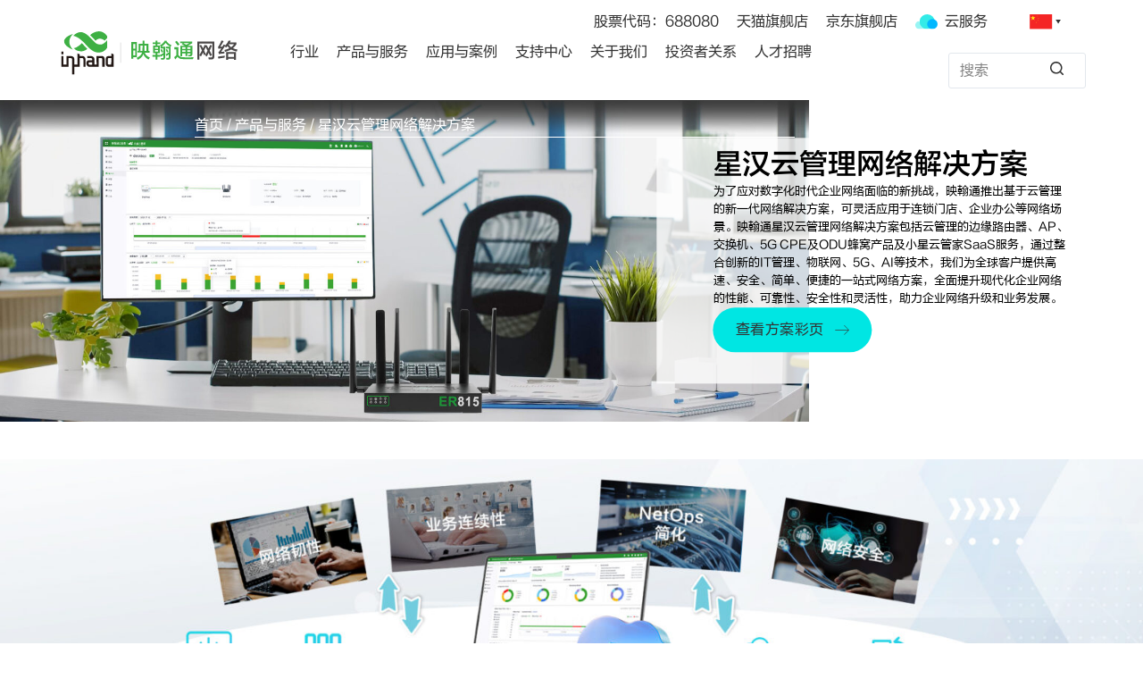

--- FILE ---
content_type: text/html; charset=UTF-8
request_url: https://www.inhand.com.cn/products/cloud-managed-networking-solution/
body_size: 93599
content:
<!doctype html>
<html lang="zh-Hans">
<head>
	
	<meta charset="UTF-8">
	<meta name="viewport" content="width=device-width, initial-scale=1, maximum-scale=5, viewport-fit=cover">
	<link rel="profile" href="https://gmpg.org/xfn/11">

	<meta name='robots' content='index, follow, max-image-preview:large, max-snippet:-1, max-video-preview:-1' />

	<!-- This site is optimized with the Yoast SEO Premium plugin v23.0 (Yoast SEO v23.0) - https://yoast.com/wordpress/plugins/seo/ -->
	<title>星汉云管理网络解决方案 - 映翰通</title>
<link rel="preload" as="font" href="https://cdn.inhand.com.cn/wp-content/uploads/2023/08/L9RTKL0ICDXMQIF4ASIEF28MTEV7MB28.woff" crossorigin>
<link rel="preload" as="font" href="https://cdn.inhand.com.cn/wp-content/uploads/2023/08/FZLTHJW.woff" crossorigin>
	<meta name="description" content="映翰通提供先进的云管理网络解决方案，涵盖ER系列边缘路由器、企业无线AP、5G室外单元和小星云管家云平台，旨在提升企业网络管理的效率和可靠性。我们的解决方案支持远程管理、实时监控和数据分析，帮助企业优化网络性能，确保安全稳定的连接。" />
	<link rel="canonical" href="https://www.inhand.com.cn/products/cloud-managed-networking-solution/" />
	<meta property="og:locale" content="zh_CN" />
	<meta property="og:type" content="article" />
	<meta property="og:title" content="星汉云管理网络解决方案" />
	<meta property="og:description" content="映翰通提供先进的云管理网络解决方案，涵盖ER系列边缘路由器、企业无线AP、5G室外单元和小星云管家云平台，旨在提升企业网络管理的效率和可靠性。我们的解决方案支持远程管理、实时监控和数据分析，帮助企业优化网络性能，确保安全稳定的连接。" />
	<meta property="og:url" content="https://www.inhand.com.cn/products/cloud-managed-networking-solution/" />
	<meta property="og:site_name" content="映翰通" />
	<meta property="article:publisher" content="https://www.facebook.com/inhandnetworks" />
	<meta property="article:published_time" content="2023-06-26T08:10:29+00:00" />
	<meta property="article:modified_time" content="2025-12-19T07:44:46+00:00" />
	<meta property="og:image" content="https://cdn.inhand.com.cn/wp-content/uploads/2023/06/画板-1-拷贝-scaled.jpg" />
	<meta property="og:image:width" content="2560" />
	<meta property="og:image:height" content="933" />
	<meta property="og:image:type" content="image/jpeg" />
	<meta name="author" content="admin" />
	<meta name="twitter:card" content="summary_large_image" />
	<meta name="twitter:creator" content="@InHandNetworks" />
	<meta name="twitter:site" content="@InHandNetworks" />
	<meta name="twitter:label1" content="作者" />
	<meta name="twitter:data1" content="admin" />
	<meta name="twitter:label2" content="预计阅读时间" />
	<meta name="twitter:data2" content="3 分" />
	<script type="application/ld+json" class="yoast-schema-graph">{"@context":"https://schema.org","@graph":[{"@type":"Article","@id":"https://www.inhand.com.cn/products/cloud-managed-networking-solution/#article","isPartOf":{"@id":"https://www.inhand.com.cn/products/cloud-managed-networking-solution/"},"author":{"name":"admin","@id":"https://www.inhand.com.cn/#/schema/person/2501970172a272d2609623ea7ac3c864"},"headline":"星汉云管理网络解决方案","datePublished":"2023-06-26T08:10:29+00:00","dateModified":"2025-12-19T07:44:46+00:00","mainEntityOfPage":{"@id":"https://www.inhand.com.cn/products/cloud-managed-networking-solution/"},"wordCount":37,"commentCount":0,"publisher":{"@id":"https://www.inhand.com.cn/#organization"},"image":{"@id":"https://www.inhand.com.cn/products/cloud-managed-networking-solution/#primaryimage"},"thumbnailUrl":"https://cdn.inhand.com.cn/wp-content/uploads/2023/06/画板-1-拷贝-scaled.jpg","keywords":["产品与服务-企业网络"],"articleSection":["产品与服务"],"inLanguage":"zh-Hans","potentialAction":[{"@type":"CommentAction","name":"Comment","target":["https://www.inhand.com.cn/products/cloud-managed-networking-solution/#respond"]}]},{"@type":"WebPage","@id":"https://www.inhand.com.cn/products/cloud-managed-networking-solution/","url":"https://www.inhand.com.cn/products/cloud-managed-networking-solution/","name":"星汉云管理网络解决方案 - 映翰通","isPartOf":{"@id":"https://www.inhand.com.cn/#website"},"primaryImageOfPage":{"@id":"https://www.inhand.com.cn/products/cloud-managed-networking-solution/#primaryimage"},"image":{"@id":"https://www.inhand.com.cn/products/cloud-managed-networking-solution/#primaryimage"},"thumbnailUrl":"https://cdn.inhand.com.cn/wp-content/uploads/2023/06/画板-1-拷贝-scaled.jpg","datePublished":"2023-06-26T08:10:29+00:00","dateModified":"2025-12-19T07:44:46+00:00","description":"映翰通提供先进的云管理网络解决方案，涵盖ER系列边缘路由器、企业无线AP、5G室外单元和小星云管家云平台，旨在提升企业网络管理的效率和可靠性。我们的解决方案支持远程管理、实时监控和数据分析，帮助企业优化网络性能，确保安全稳定的连接。","breadcrumb":{"@id":"https://www.inhand.com.cn/products/cloud-managed-networking-solution/#breadcrumb"},"inLanguage":"zh-Hans","potentialAction":[{"@type":"ReadAction","target":["https://www.inhand.com.cn/products/cloud-managed-networking-solution/"]}]},{"@type":"ImageObject","inLanguage":"zh-Hans","@id":"https://www.inhand.com.cn/products/cloud-managed-networking-solution/#primaryimage","url":"https://cdn.inhand.com.cn/wp-content/uploads/2023/06/画板-1-拷贝-scaled.jpg","contentUrl":"https://cdn.inhand.com.cn/wp-content/uploads/2023/06/画板-1-拷贝-scaled.jpg","width":2560,"height":933},{"@type":"BreadcrumbList","@id":"https://www.inhand.com.cn/products/cloud-managed-networking-solution/#breadcrumb","itemListElement":[{"@type":"ListItem","position":1,"name":"首页","item":"https://www.inhand.com.cn/"},{"@type":"ListItem","position":2,"name":"产品与服务","item":"https://www.inhand.com.cn/category/products/"},{"@type":"ListItem","position":3,"name":"星汉云管理网络解决方案"}]},{"@type":"WebSite","@id":"https://www.inhand.com.cn/#website","url":"https://www.inhand.com.cn/","name":"映翰通","description":"","publisher":{"@id":"https://www.inhand.com.cn/#organization"},"potentialAction":[{"@type":"SearchAction","target":{"@type":"EntryPoint","urlTemplate":"https://www.inhand.com.cn/?s={search_term_string}"},"query-input":"required name=search_term_string"}],"inLanguage":"zh-Hans"},{"@type":"Organization","@id":"https://www.inhand.com.cn/#organization","name":"映翰通","url":"https://www.inhand.com.cn/","logo":{"@type":"ImageObject","inLanguage":"zh-Hans","@id":"https://www.inhand.com.cn/#/schema/logo/image/","url":"https://cdn.inhand.com.cn/wp-content/uploads/2024/05/logo-green-zh-new.svg","contentUrl":"https://cdn.inhand.com.cn/wp-content/uploads/2024/05/logo-green-zh-new.svg","width":262,"height":68,"caption":"映翰通"},"image":{"@id":"https://www.inhand.com.cn/#/schema/logo/image/"},"sameAs":["https://www.facebook.com/inhandnetworks","https://x.com/InHandNetworks","https://www.linkedin.com/company/inhand-networks","https://www.instagram.com/inhand_networks/","https://www.youtube.com/channel/UCWchHXmSENqidArnKCRqVKA"]},{"@type":"Person","@id":"https://www.inhand.com.cn/#/schema/person/2501970172a272d2609623ea7ac3c864","name":"admin","image":{"@type":"ImageObject","inLanguage":"zh-Hans","@id":"https://www.inhand.com.cn/#/schema/person/image/","url":"https://secure.gravatar.com/avatar/629c75063bd057cce2f443041efb70c2b7c38a823722dc38d646dcbac08e4183?s=96&d=mm&r=g","contentUrl":"https://secure.gravatar.com/avatar/629c75063bd057cce2f443041efb70c2b7c38a823722dc38d646dcbac08e4183?s=96&d=mm&r=g","caption":"admin"},"sameAs":["https://inhand.com.cn"],"url":"https://www.inhand.com.cn/author/admin/"}]}</script>
	<!-- / Yoast SEO Premium plugin. -->


<link rel='dns-prefetch' href='//code.jquery.com' />
<link rel='dns-prefetch' href='//cdn.inhand.com.cn' />

<link href='https://cdn.inhand.com.cn' rel='preconnect' />
<link rel="alternate" type="application/rss+xml" title="映翰通 &raquo; Feed" href="https://www.inhand.com.cn/feed/" />
<link rel="alternate" type="application/rss+xml" title="映翰通 &raquo; 评论 Feed" href="https://www.inhand.com.cn/comments/feed/" />
<link rel="alternate" type="application/rss+xml" title="映翰通 &raquo; 星汉云管理网络解决方案 评论 Feed" href="https://www.inhand.com.cn/products/cloud-managed-networking-solution/feed/" />
<link rel="alternate" title="oEmbed (JSON)" type="application/json+oembed" href="https://www.inhand.com.cn/wp-json/oembed/1.0/embed?url=https%3A%2F%2Fwww.inhand.com.cn%2Fproducts%2Fcloud-managed-networking-solution%2F" />
<link rel="alternate" title="oEmbed (XML)" type="text/xml+oembed" href="https://www.inhand.com.cn/wp-json/oembed/1.0/embed?url=https%3A%2F%2Fwww.inhand.com.cn%2Fproducts%2Fcloud-managed-networking-solution%2F&#038;format=xml" />
<style id='wp-img-auto-sizes-contain-inline-css'>
img:is([sizes=auto i],[sizes^="auto," i]){contain-intrinsic-size:3000px 1500px}
/*# sourceURL=wp-img-auto-sizes-contain-inline-css */
</style>
<link rel='stylesheet' id='blocksy-dynamic-global-css' href='https://cdn.inhand.com.cn/wp-content/uploads/blocksy/css/global.css?ver=88982' media='all' />
<link rel='stylesheet' id='dashicons-css' href='https://cdn.inhand.com.cn/wp-includes/css/dashicons.min.css?ver=6.9' media='all' />
<link rel='stylesheet' id='post-views-counter-frontend-css' href='https://cdn.inhand.com.cn/wp-content/plugins/post-views-counter/css/frontend.min.css?ver=1.4.6' media='all' />
<link rel='stylesheet' id='reactpress-css' href='https://cdn.inhand.com.cn/wp-content/plugins/reactpress/public/css/reactpress-public.css?ver=3.2.2' media='all' />
<link rel='stylesheet' id='wp-job-manager-job-listings-css' href='https://cdn.inhand.com.cn/wp-content/cache/background-css/cdn.inhand.com.cn/wp-content/plugins/wp-job-manager/assets/dist/css/job-listings.css?ver=598383a28ac5f9f156e4&wpr_t=1769148352' media='all' />
<link rel='stylesheet' id='job-alerts-frontend-css' href='https://cdn.inhand.com.cn/wp-content/plugins/wp-job-manager-alerts/assets/dist/css/frontend.css?ver=3.2.0' media='all' />
<link rel='stylesheet' id='job-alerts-frontend-default-css' href='https://cdn.inhand.com.cn/wp-content/plugins/wp-job-manager-alerts/assets/dist/css/frontend.default.css?ver=3.2.0' media='all' />
<link rel='stylesheet' id='jquery-ui-css' href='//code.jquery.com/ui/1.13.3/themes/smoothness/jquery-ui.min.css?ver=1.13.3' media='all' />
<link rel='stylesheet' id='jm-application-deadline-css' href='https://cdn.inhand.com.cn/wp-content/plugins/wp-job-manager-application-deadline/assets/dist/css/frontend.css?ver=1.3.0' media='' />
<link rel='stylesheet' id='wp-job-manager-applications-frontend-css' href='https://cdn.inhand.com.cn/wp-content/plugins/wp-job-manager-applications/assets/dist/css/frontend.css?ver=3.2.0' media='all' />
<link rel='stylesheet' id='embeddable-job-widget-frontend-css' href='https://cdn.inhand.com.cn/wp-content/plugins/wp-job-manager-embeddable-job-widget/assets/dist/css/frontend.css?ver=6.9' media='all' />
<link rel='stylesheet' id='wp-job-manager-resume-frontend-css' href='https://cdn.inhand.com.cn/wp-content/cache/background-css/cdn.inhand.com.cn/wp-content/plugins/wp-job-manager-resumes/assets/dist/css/frontend.css?ver=2.2.0&wpr_t=1769148352' media='all' />
<link rel='stylesheet' id='wp-job-manager-tags-frontend-css' href='https://cdn.inhand.com.cn/wp-content/plugins/wp-job-manager-tags/assets/dist/css/frontend.css?ver=1.4.6' media='all' />
<link rel='stylesheet' id='parent-style-css' href='https://cdn.inhand.com.cn/wp-content/themes/blocksy/style.css?ver=6.9' media='all' />
<link rel='stylesheet' id='elementor-frontend-css' href='https://cdn.inhand.com.cn/wp-content/plugins/elementor/assets/css/frontend-lite.min.css?ver=3.18.2' media='all' />
<style id='elementor-frontend-inline-css'>
.elementor-kit-692{--e-global-color-primary:#6EC1E4;--e-global-color-secondary:#000000;--e-global-color-text:#000000;--e-global-color-accent:#61CE70;--e-global-color-76e1b5f:#3EB044;--e-global-typography-primary-font-weight:600;--e-global-typography-secondary-font-weight:400;--e-global-typography-text-font-weight:400;--e-global-typography-accent-font-weight:500;}.elementor-section.elementor-section-boxed > .elementor-container{max-width:1280px;}.e-con{--container-max-width:1280px;--container-default-padding-block-start:0px;--container-default-padding-inline-end:0px;--container-default-padding-block-end:0px;--container-default-padding-inline-start:0px;}.elementor-widget:not(:last-child){margin-block-end:0px;}.elementor-element{--widgets-spacing:0px 0px;}{}h1.entry-title{display:var(--page-title-display);}.elementor-kit-692 e-page-transition{background-color:#FFBC7D;}@media(max-width:1024px){.e-con{--container-default-padding-block-start:0px;--container-default-padding-inline-end:0px;--container-default-padding-block-end:0px;--container-default-padding-inline-start:0px;}}@media(max-width:767px){.elementor-section.elementor-section-boxed > .elementor-container{max-width:767px;}.e-con{--container-max-width:767px;}}
.elementor-3420 .elementor-element.elementor-element-5d6c2798{--display:flex;--flex-direction:row;--container-widget-width:initial;--container-widget-height:100%;--container-widget-flex-grow:1;--container-widget-align-self:stretch;--gap:0px 0px;--background-transition:0.3s;--margin-block-start:0px;--margin-block-end:0px;--margin-inline-start:0px;--margin-inline-end:0px;--padding-block-start:0px;--padding-block-end:0px;--padding-inline-start:0px;--padding-inline-end:0px;}.elementor-3420 .elementor-element.elementor-element-5d6c2798.e-con{--flex-grow:0;--flex-shrink:0;}.elementor-3420 .elementor-element.elementor-element-5a0bd7ce{text-align:left;width:var( --container-widget-width, 100% );max-width:100%;--container-widget-width:100%;--container-widget-flex-grow:0;}.elementor-3420 .elementor-element.elementor-element-5a0bd7ce img{width:70.781vw;height:100%;object-fit:contain;}.elementor-3420 .elementor-element.elementor-element-5a0bd7ce > .elementor-widget-container{margin:0px 0px 0px 0px;padding:0px 0px 0px 0px;}.elementor-3420 .elementor-element.elementor-element-5a0bd7ce.elementor-element{--flex-grow:0;--flex-shrink:0;}.elementor-3420 .elementor-element.elementor-element-2f3f5275 > .elementor-widget-container{margin:0px 0px 0px 0px;padding:0px 0px 0px 0px;--e-transform-translateX:-26.042vw;}.elementor-3420 .elementor-element.elementor-element-2f3f5275{width:var( --container-widget-width, 100% );max-width:100%;--container-widget-width:100%;--container-widget-flex-grow:0;}.elementor-3420 .elementor-element.elementor-element-2f3f5275.elementor-element{--flex-grow:0;--flex-shrink:0;}.elementor-3420 .elementor-element.elementor-element-6116cdc6{--display:flex;--flex-direction:column;--container-widget-width:100%;--container-widget-height:initial;--container-widget-flex-grow:0;--container-widget-align-self:initial;--justify-content:center;--gap:24px 24px;--background-transition:0.3s;--padding-block-start:0.781vw;--padding-block-end:2.760vw;--padding-inline-start:4.948vw;--padding-inline-end:0vw;--position:absolute;top:50%;}.elementor-3420 .elementor-element.elementor-element-6116cdc6:not(.elementor-motion-effects-element-type-background), .elementor-3420 .elementor-element.elementor-element-6116cdc6 > .elementor-motion-effects-container > .elementor-motion-effects-layer{background-color:var( --e-global-color-blocksy_palette_8 );}.elementor-3420 .elementor-element.elementor-element-6116cdc6, .elementor-3420 .elementor-element.elementor-element-6116cdc6::before{--border-transition:0.3s;}.elementor-3420 .elementor-element.elementor-element-6116cdc6.e-con{--flex-grow:0;--flex-shrink:0;}body:not(.rtl) .elementor-3420 .elementor-element.elementor-element-6116cdc6{left:80.313vw;}body.rtl .elementor-3420 .elementor-element.elementor-element-6116cdc6{right:80.313vw;}.elementor-3420 .elementor-element.elementor-element-5a3e8986 .elementor-heading-title{color:var( --e-global-color-secondary );font-family:"方正兰亭中黑_GBK", 'FZLTHJW-Medium',Sans-serif;font-size:2.5vw;font-weight:500;line-height:3.125vw;}.elementor-3420 .elementor-element.elementor-element-5a3e8986 > .elementor-widget-container{margin:0vw 0vw 0vw 0vw;}.elementor-3420 .elementor-element.elementor-element-5a3e8986{width:var( --container-widget-width, 36vw );max-width:36vw;--container-widget-width:36vw;--container-widget-flex-grow:0;}.elementor-3420 .elementor-element.elementor-element-48b4bab1{color:var( --e-global-color-text );font-size:1.042vw;font-weight:400;line-height:1.563vw;letter-spacing:0px;width:var( --container-widget-width, 31.25vw );max-width:31.25vw;--container-widget-width:31.25vw;--container-widget-flex-grow:0;}.elementor-3420 .elementor-element.elementor-element-48b4bab1 > .elementor-widget-container{margin:0vw 0vw 0vw 0vw;}.elementor-3420 .elementor-element.elementor-element-2975e19 .elementor-button .elementor-align-icon-right{margin-left:12px;}.elementor-3420 .elementor-element.elementor-element-2975e19 .elementor-button .elementor-align-icon-left{margin-right:12px;}.elementor-3420 .elementor-element.elementor-element-2975e19 .elementor-button{font-size:16px;font-weight:400;line-height:16px;letter-spacing:0.5px;fill:#333333;color:#333333;background-color:#00E6E3;border-radius:40px 40px 40px 40px;padding:17px 25px 15px 25px;}.elementor-3420 .elementor-element.elementor-element-2975e19 .elementor-button:hover, .elementor-3420 .elementor-element.elementor-element-2975e19 .elementor-button:focus{color:#333333;background-color:#00E6E3;border-color:#ffffff;}.elementor-3420 .elementor-element.elementor-element-2975e19 .elementor-button:hover svg, .elementor-3420 .elementor-element.elementor-element-2975e19 .elementor-button:focus svg{fill:#333333;}.elementor-3420 .elementor-element.elementor-element-2975e19 > .elementor-widget-container{margin:0px 0px 0px 0px;padding:0px 0px 0px 0px;}.elementor-3420 .elementor-element.elementor-element-2975e19.elementor-element{--align-self:flex-start;}.elementor-3420 .elementor-element.elementor-element-eef9ece{--display:flex;--flex-direction:row;--container-widget-width:initial;--container-widget-height:100%;--container-widget-flex-grow:1;--container-widget-align-self:stretch;--background-transition:0.3s;border-style:solid;--border-style:solid;border-width:0px 0px 1px 0px;--border-block-start-width:0px;--border-inline-end-width:0px;--border-block-end-width:1px;--border-inline-start-width:0px;border-color:var( --e-global-color-blocksy_palette_8 );--border-color:var( --e-global-color-blocksy_palette_8 );--position:absolute;top:2%;}.elementor-3420 .elementor-element.elementor-element-eef9ece, .elementor-3420 .elementor-element.elementor-element-eef9ece::before{--border-transition:0.3s;}.elementor-3420 .elementor-element.elementor-element-eef9ece.e-con{--align-self:flex-start;}body:not(.rtl) .elementor-3420 .elementor-element.elementor-element-eef9ece{left:17%;}body.rtl .elementor-3420 .elementor-element.elementor-element-eef9ece{right:17%;}.elementor-3420 .elementor-element.elementor-element-a770202 > .elementor-widget-container{margin:0px 0px 0px 0px;}.elementor-3420 .elementor-element.elementor-element-a770202{z-index:1;}.elementor-3420 .elementor-element.elementor-element-5ebdf5c{--display:flex;--flex-direction:column;--container-widget-width:100%;--container-widget-height:initial;--container-widget-flex-grow:0;--container-widget-align-self:initial;--background-transition:0.3s;--margin-block-start:0px;--margin-block-end:0px;--margin-inline-start:0px;--margin-inline-end:0px;--padding-block-start:42px;--padding-block-end:42px;--padding-inline-start:0px;--padding-inline-end:0px;}.elementor-3420 .elementor-element.elementor-element-abba248 > .elementor-widget-container{margin:0px 0px 0px 0px;}.elementor-3420 .elementor-element.elementor-element-49826b1 > .elementor-widget-container{margin:0px 0px 0px 0px;}.elementor-3420 .elementor-element.elementor-element-4db70996{--display:flex;--flex-direction:row;--container-widget-width:initial;--container-widget-height:100%;--container-widget-flex-grow:1;--container-widget-align-self:stretch;--gap:0px 0px;--background-transition:0.3s;--overlay-opacity:0.5;--margin-block-start:0px;--margin-block-end:0px;--margin-inline-start:0px;--margin-inline-end:0px;--padding-block-start:0px;--padding-block-end:0px;--padding-inline-start:0px;--padding-inline-end:0px;}.elementor-3420 .elementor-element.elementor-element-4db70996::before, .elementor-3420 .elementor-element.elementor-element-4db70996 > .elementor-background-video-container::before, .elementor-3420 .elementor-element.elementor-element-4db70996 > .e-con-inner > .elementor-background-video-container::before, .elementor-3420 .elementor-element.elementor-element-4db70996 > .elementor-background-slideshow::before, .elementor-3420 .elementor-element.elementor-element-4db70996 > .e-con-inner > .elementor-background-slideshow::before, .elementor-3420 .elementor-element.elementor-element-4db70996 > .elementor-motion-effects-container > .elementor-motion-effects-layer::before{--background-overlay:'';}.elementor-3420 .elementor-element.elementor-element-792d4395{--display:flex;--flex-direction:column;--container-widget-width:100%;--container-widget-height:initial;--container-widget-flex-grow:0;--container-widget-align-self:initial;--gap:19px 19px;--background-transition:0.3s;--overlay-opacity:1;--margin-block-start:0px;--margin-block-end:0px;--margin-inline-start:0px;--margin-inline-end:0px;--padding-block-start:41px;--padding-block-end:0px;--padding-inline-start:36px;--padding-inline-end:36px;}.elementor-3420 .elementor-element.elementor-element-792d4395::before, .elementor-3420 .elementor-element.elementor-element-792d4395 > .elementor-background-video-container::before, .elementor-3420 .elementor-element.elementor-element-792d4395 > .e-con-inner > .elementor-background-video-container::before, .elementor-3420 .elementor-element.elementor-element-792d4395 > .elementor-background-slideshow::before, .elementor-3420 .elementor-element.elementor-element-792d4395 > .e-con-inner > .elementor-background-slideshow::before, .elementor-3420 .elementor-element.elementor-element-792d4395 > .elementor-motion-effects-container > .elementor-motion-effects-layer::before{--background-overlay:'';background-color:#214554;}.elementor-3420 .elementor-element.elementor-element-7a250753{color:#FFFFFF;font-family:"方正兰亭中黑_GBK", 'FZLTHJW-Medium',Sans-serif;font-size:28px;font-weight:400;line-height:36px;}.elementor-3420 .elementor-element.elementor-element-7a250753 > .elementor-widget-container{margin:0vw 0vw 0vw 0vw;}.elementor-3420 .elementor-element.elementor-element-48d777b{color:#FFFFFF;font-size:16px;line-height:27px;letter-spacing:0.3px;width:var( --container-widget-width, 688px );max-width:688px;--container-widget-width:688px;--container-widget-flex-grow:0;}.elementor-3420 .elementor-element.elementor-element-48d777b > .elementor-widget-container{margin:0vw 0vw 0vw 0vw;}.elementor-3420 .elementor-element.elementor-element-fbcba93{color:#FFFFFF;font-size:16px;line-height:27px;letter-spacing:0.3px;width:100%;max-width:100%;}.elementor-3420 .elementor-element.elementor-element-fbcba93 > .elementor-widget-container{margin:0px 0px 0px -20px;padding:0px 0px 0px 0px;}.elementor-3420 .elementor-element.elementor-element-486c7000 img{width:800px;height:100%;object-fit:cover;object-position:center center;}.elementor-3420 .elementor-element.elementor-element-486c7000 > .elementor-widget-container{margin:0px 0px 0px 0px;padding:0px 0px 0px 0px;}.elementor-3420 .elementor-element.elementor-element-3f49d162{--display:flex;--flex-direction:row;--container-widget-width:initial;--container-widget-height:100%;--container-widget-flex-grow:1;--container-widget-align-self:stretch;--gap:0px 0px;--background-transition:0.3s;--overlay-opacity:0.5;--margin-block-start:64px;--margin-block-end:0px;--margin-inline-start:0px;--margin-inline-end:0px;--padding-block-start:0px;--padding-block-end:0px;--padding-inline-start:0px;--padding-inline-end:0px;}.elementor-3420 .elementor-element.elementor-element-3f49d162::before, .elementor-3420 .elementor-element.elementor-element-3f49d162 > .elementor-background-video-container::before, .elementor-3420 .elementor-element.elementor-element-3f49d162 > .e-con-inner > .elementor-background-video-container::before, .elementor-3420 .elementor-element.elementor-element-3f49d162 > .elementor-background-slideshow::before, .elementor-3420 .elementor-element.elementor-element-3f49d162 > .e-con-inner > .elementor-background-slideshow::before, .elementor-3420 .elementor-element.elementor-element-3f49d162 > .elementor-motion-effects-container > .elementor-motion-effects-layer::before{--background-overlay:'';}.elementor-3420 .elementor-element.elementor-element-561f3133 img{width:800px;height:100%;object-fit:cover;object-position:center center;}.elementor-3420 .elementor-element.elementor-element-561f3133 > .elementor-widget-container{margin:0px 0px 0px 0px;padding:0px 0px 0px 0px;}.elementor-3420 .elementor-element.elementor-element-5f60ceed{--display:flex;--flex-direction:column;--container-widget-width:100%;--container-widget-height:initial;--container-widget-flex-grow:0;--container-widget-align-self:initial;--gap:19px 19px;--background-transition:0.3s;--margin-block-start:0px;--margin-block-end:0px;--margin-inline-start:0px;--margin-inline-end:0px;--padding-block-start:41px;--padding-block-end:0px;--padding-inline-start:36px;--padding-inline-end:36px;}.elementor-3420 .elementor-element.elementor-element-5f60ceed:not(.elementor-motion-effects-element-type-background), .elementor-3420 .elementor-element.elementor-element-5f60ceed > .elementor-motion-effects-container > .elementor-motion-effects-layer{background-color:#ECECEC;}.elementor-3420 .elementor-element.elementor-element-5f60ceed, .elementor-3420 .elementor-element.elementor-element-5f60ceed::before{--border-transition:0.3s;}.elementor-3420 .elementor-element.elementor-element-1253957c{color:var( --e-global-color-secondary );font-family:"Montserrat-Bold", 'FZLTHJW-Medium',Sans-serif;font-size:28px;font-weight:400;line-height:36px;}.elementor-3420 .elementor-element.elementor-element-1253957c > .elementor-widget-container{margin:-1vw 0vw 0vw 0vw;}.elementor-3420 .elementor-element.elementor-element-a8ba52{color:var( --e-global-color-text );font-size:16px;line-height:27px;letter-spacing:0.3px;width:var( --container-widget-width, 688px );max-width:688px;--container-widget-width:688px;--container-widget-flex-grow:0;}.elementor-3420 .elementor-element.elementor-element-a8ba52 > .elementor-widget-container{margin:0vw 0vw 0vw 0vw;}.elementor-3420 .elementor-element.elementor-element-c0449c6{color:var( --e-global-color-text );font-size:16px;line-height:27px;letter-spacing:0.1px;width:100%;max-width:100%;}.elementor-3420 .elementor-element.elementor-element-c0449c6 > .elementor-widget-container{margin:-13px 0px 0px -20px;padding:0px 0px 0px 0px;}.elementor-3420 .elementor-element.elementor-element-11ee611 .elementor-button .elementor-align-icon-right{margin-left:12px;}.elementor-3420 .elementor-element.elementor-element-11ee611 .elementor-button .elementor-align-icon-left{margin-right:12px;}.elementor-3420 .elementor-element.elementor-element-11ee611 .elementor-button{font-size:16px;font-weight:400;line-height:16px;letter-spacing:0.5px;fill:#333333;color:#333333;background-color:#00E6E3;border-radius:40px 40px 40px 40px;padding:17px 25px 15px 25px;}.elementor-3420 .elementor-element.elementor-element-11ee611 .elementor-button:hover, .elementor-3420 .elementor-element.elementor-element-11ee611 .elementor-button:focus{color:#333333;background-color:#00E6E3;border-color:#ffffff;}.elementor-3420 .elementor-element.elementor-element-11ee611 .elementor-button:hover svg, .elementor-3420 .elementor-element.elementor-element-11ee611 .elementor-button:focus svg{fill:#333333;}.elementor-3420 .elementor-element.elementor-element-11ee611 > .elementor-widget-container{margin:-8px 0px 13px 0px;padding:0px 0px -1px 0px;}.elementor-3420 .elementor-element.elementor-element-11ee611.elementor-element{--align-self:flex-start;}.elementor-3420 .elementor-element.elementor-element-5a0c9a6b{--display:flex;--flex-direction:row;--container-widget-width:initial;--container-widget-height:100%;--container-widget-flex-grow:1;--container-widget-align-self:stretch;--gap:0px 0px;--background-transition:0.3s;--overlay-opacity:0.5;--margin-block-start:64px;--margin-block-end:0px;--margin-inline-start:0px;--margin-inline-end:0px;--padding-block-start:0px;--padding-block-end:0px;--padding-inline-start:0px;--padding-inline-end:0px;}.elementor-3420 .elementor-element.elementor-element-5a0c9a6b::before, .elementor-3420 .elementor-element.elementor-element-5a0c9a6b > .elementor-background-video-container::before, .elementor-3420 .elementor-element.elementor-element-5a0c9a6b > .e-con-inner > .elementor-background-video-container::before, .elementor-3420 .elementor-element.elementor-element-5a0c9a6b > .elementor-background-slideshow::before, .elementor-3420 .elementor-element.elementor-element-5a0c9a6b > .e-con-inner > .elementor-background-slideshow::before, .elementor-3420 .elementor-element.elementor-element-5a0c9a6b > .elementor-motion-effects-container > .elementor-motion-effects-layer::before{--background-overlay:'';}.elementor-3420 .elementor-element.elementor-element-5c5e6d91{--display:flex;--flex-direction:column;--container-widget-width:100%;--container-widget-height:initial;--container-widget-flex-grow:0;--container-widget-align-self:initial;--gap:19px 19px;--background-transition:0.3s;--overlay-opacity:1;--margin-block-start:0px;--margin-block-end:0px;--margin-inline-start:0px;--margin-inline-end:0px;--padding-block-start:41px;--padding-block-end:0px;--padding-inline-start:36px;--padding-inline-end:36px;}.elementor-3420 .elementor-element.elementor-element-5c5e6d91::before, .elementor-3420 .elementor-element.elementor-element-5c5e6d91 > .elementor-background-video-container::before, .elementor-3420 .elementor-element.elementor-element-5c5e6d91 > .e-con-inner > .elementor-background-video-container::before, .elementor-3420 .elementor-element.elementor-element-5c5e6d91 > .elementor-background-slideshow::before, .elementor-3420 .elementor-element.elementor-element-5c5e6d91 > .e-con-inner > .elementor-background-slideshow::before, .elementor-3420 .elementor-element.elementor-element-5c5e6d91 > .elementor-motion-effects-container > .elementor-motion-effects-layer::before{--background-overlay:'';background-color:#214554;}.elementor-3420 .elementor-element.elementor-element-1dccf4db{color:#FFFFFF;font-family:"方正兰亭中黑_GBK", 'FZLTHJW-Medium',Sans-serif;font-size:28px;font-weight:400;line-height:36px;}.elementor-3420 .elementor-element.elementor-element-1dccf4db > .elementor-widget-container{margin:0vw 0vw 0vw 0vw;}.elementor-3420 .elementor-element.elementor-element-dd3ae52{color:#FFFFFF;font-size:16px;line-height:27px;letter-spacing:0.3px;width:var( --container-widget-width, 688px );max-width:688px;--container-widget-width:688px;--container-widget-flex-grow:0;}.elementor-3420 .elementor-element.elementor-element-dd3ae52 > .elementor-widget-container{margin:0vw 0vw 0vw 0vw;}.elementor-3420 .elementor-element.elementor-element-188071b{color:#FFFFFF;font-size:16px;line-height:27px;letter-spacing:0.3px;width:100%;max-width:100%;}.elementor-3420 .elementor-element.elementor-element-188071b > .elementor-widget-container{margin:0px 0px 36px -20px;padding:0px 0px 0px 0px;}.elementor-3420 .elementor-element.elementor-element-37a2748c img{width:800px;height:100%;object-fit:cover;object-position:center center;}.elementor-3420 .elementor-element.elementor-element-37a2748c > .elementor-widget-container{margin:0px 0px 0px 0px;padding:0px 0px 0px 0px;}.elementor-3420 .elementor-element.elementor-element-5db4f6aa{--display:flex;--flex-direction:row;--container-widget-width:initial;--container-widget-height:100%;--container-widget-flex-grow:1;--container-widget-align-self:stretch;--gap:0px 0px;--background-transition:0.3s;--overlay-opacity:0.5;--margin-block-start:64px;--margin-block-end:0px;--margin-inline-start:0px;--margin-inline-end:0px;--padding-block-start:0px;--padding-block-end:0px;--padding-inline-start:0px;--padding-inline-end:0px;}.elementor-3420 .elementor-element.elementor-element-5db4f6aa::before, .elementor-3420 .elementor-element.elementor-element-5db4f6aa > .elementor-background-video-container::before, .elementor-3420 .elementor-element.elementor-element-5db4f6aa > .e-con-inner > .elementor-background-video-container::before, .elementor-3420 .elementor-element.elementor-element-5db4f6aa > .elementor-background-slideshow::before, .elementor-3420 .elementor-element.elementor-element-5db4f6aa > .e-con-inner > .elementor-background-slideshow::before, .elementor-3420 .elementor-element.elementor-element-5db4f6aa > .elementor-motion-effects-container > .elementor-motion-effects-layer::before{--background-overlay:'';}.elementor-3420 .elementor-element.elementor-element-3cd6370 img{width:800px;height:100%;object-fit:cover;object-position:center center;}.elementor-3420 .elementor-element.elementor-element-3cd6370 > .elementor-widget-container{margin:0px 0px 0px 0px;padding:0px 0px 0px 0px;}.elementor-3420 .elementor-element.elementor-element-79bbae65{--display:flex;--flex-direction:column;--container-widget-width:100%;--container-widget-height:initial;--container-widget-flex-grow:0;--container-widget-align-self:initial;--gap:19px 19px;--background-transition:0.3s;--margin-block-start:0px;--margin-block-end:0px;--margin-inline-start:0px;--margin-inline-end:0px;--padding-block-start:41px;--padding-block-end:0px;--padding-inline-start:36px;--padding-inline-end:36px;}.elementor-3420 .elementor-element.elementor-element-79bbae65:not(.elementor-motion-effects-element-type-background), .elementor-3420 .elementor-element.elementor-element-79bbae65 > .elementor-motion-effects-container > .elementor-motion-effects-layer{background-color:#ECECEC;}.elementor-3420 .elementor-element.elementor-element-79bbae65, .elementor-3420 .elementor-element.elementor-element-79bbae65::before{--border-transition:0.3s;}.elementor-3420 .elementor-element.elementor-element-3acd9a24{color:var( --e-global-color-secondary );font-family:"方正兰亭中黑_GBK", 'FZLTHJW-Medium',Sans-serif;font-size:28px;font-weight:400;line-height:36px;}.elementor-3420 .elementor-element.elementor-element-3acd9a24 > .elementor-widget-container{margin:0vw 0vw 0vw 0vw;}.elementor-3420 .elementor-element.elementor-element-a386caa{color:var( --e-global-color-text );font-size:16px;line-height:27px;letter-spacing:0.3px;width:var( --container-widget-width, 688px );max-width:688px;--container-widget-width:688px;--container-widget-flex-grow:0;}.elementor-3420 .elementor-element.elementor-element-a386caa > .elementor-widget-container{margin:0vw 0vw 0vw 0vw;}.elementor-3420 .elementor-element.elementor-element-2dab970{color:var( --e-global-color-text );font-size:16px;line-height:27px;letter-spacing:0.3px;width:100%;max-width:100%;}.elementor-3420 .elementor-element.elementor-element-2dab970 > .elementor-widget-container{margin:-18px 0px 36px -20px;}.elementor-3420 .elementor-element.elementor-element-a885fbf{--display:flex;--min-height:36.458vw;--flex-direction:column;--container-widget-width:100%;--container-widget-height:initial;--container-widget-flex-grow:0;--container-widget-align-self:initial;--background-transition:0.3s;--margin-block-start:64px;--margin-block-end:0px;--margin-inline-start:0px;--margin-inline-end:0px;--padding-block-start:8.958vw;--padding-block-end:0vw;--padding-inline-start:8.333vw;--padding-inline-end:0vw;}.elementor-3420 .elementor-element.elementor-element-a885fbf:not(.elementor-motion-effects-element-type-background), .elementor-3420 .elementor-element.elementor-element-a885fbf > .elementor-motion-effects-container > .elementor-motion-effects-layer{background-image:var(--wpr-bg-36bea3e4-eb5f-40a5-87d2-82035ef5cfce);background-position:center center;background-repeat:no-repeat;background-size:cover;}.elementor-3420 .elementor-element.elementor-element-a885fbf, .elementor-3420 .elementor-element.elementor-element-a885fbf::before{--border-transition:0.3s;}.elementor-3420 .elementor-element.elementor-element-e79bc12{--display:flex;--flex-direction:column;--container-widget-width:calc( ( 1 - var( --container-widget-flex-grow ) ) * 100% );--container-widget-height:initial;--container-widget-flex-grow:0;--container-widget-align-self:initial;--align-items:flex-start;--background-transition:0.3s;--margin-block-start:0vw;--margin-block-end:0vw;--margin-inline-start:0vw;--margin-inline-end:0vw;--padding-block-start:0px;--padding-block-end:0px;--padding-inline-start:0px;--padding-inline-end:0px;}.elementor-3420 .elementor-element.elementor-element-8e4b916{text-align:left;width:var( --container-widget-width, 89.391% );max-width:89.391%;--container-widget-width:89.391%;--container-widget-flex-grow:0;}.elementor-3420 .elementor-element.elementor-element-8e4b916 .elementor-heading-title{color:#333333;font-family:"Montserrat-Bold", 'FZLTHJW-Medium',Sans-serif;font-size:2.7vw;font-weight:500;line-height:3.750vw;}.elementor-3420 .elementor-element.elementor-element-8e4b916 > .elementor-widget-container{margin:0px 0px 0px -30px;padding:0px 0px 0px 0px;}.elementor-3420 .elementor-element.elementor-element-8e4b916.elementor-element{--flex-grow:0;--flex-shrink:0;}.elementor-3420 .elementor-element.elementor-element-61e147d .elementor-heading-title{color:#333333;font-size:1vw;font-weight:400;line-height:1.406vw;}.elementor-3420 .elementor-element.elementor-element-61e147d > .elementor-widget-container{margin:0px 0px 0px -30px;padding:0px 0px 0px 0px;}.elementor-3420 .elementor-element.elementor-element-71893a3{--display:flex;--flex-direction:row;--container-widget-width:initial;--container-widget-height:100%;--container-widget-flex-grow:1;--container-widget-align-self:stretch;--background-transition:0.3s;--margin-block-start:0px;--margin-block-end:0px;--margin-inline-start:0px;--margin-inline-end:0px;--padding-block-start:0px;--padding-block-end:0px;--padding-inline-start:0px;--padding-inline-end:0px;}.elementor-3420 .elementor-element.elementor-element-922f7ed{--display:flex;--background-transition:0.3s;--margin-block-start:0px;--margin-block-end:0px;--margin-inline-start:0px;--margin-inline-end:0px;--padding-block-start:0px;--padding-block-end:0px;--padding-inline-start:0px;--padding-inline-end:0px;}.elementor-3420 .elementor-element.elementor-element-7ec0e93 .elementor-heading-title{color:#333333;font-size:0.833vw;font-weight:400;line-height:1.406vw;}.elementor-3420 .elementor-element.elementor-element-7ec0e93 > .elementor-widget-container{margin:0px 0px 0px 0px;padding:0px 0px 0px 0px;}.elementor-3420 .elementor-element.elementor-element-b8c7a8a{color:#333333;font-size:0.833vw;line-height:1.406vw;letter-spacing:0.96px;width:initial;max-width:initial;}.elementor-3420 .elementor-element.elementor-element-b8c7a8a > .elementor-widget-container{margin:0px 0px 20px 0px;}.elementor-3420 .elementor-element.elementor-element-7736ed6 .elementor-button .elementor-align-icon-right{margin-left:12px;}.elementor-3420 .elementor-element.elementor-element-7736ed6 .elementor-button .elementor-align-icon-left{margin-right:12px;}.elementor-3420 .elementor-element.elementor-element-7736ed6 .elementor-button{font-size:16px;font-weight:400;line-height:16px;letter-spacing:0.5px;fill:#333333;color:#333333;background-color:#00E6E3;border-radius:40px 40px 40px 40px;padding:17px 25px 15px 25px;}.elementor-3420 .elementor-element.elementor-element-7736ed6 .elementor-button:hover, .elementor-3420 .elementor-element.elementor-element-7736ed6 .elementor-button:focus{color:#333333;background-color:#00E6E3;border-color:#ffffff;}.elementor-3420 .elementor-element.elementor-element-7736ed6 .elementor-button:hover svg, .elementor-3420 .elementor-element.elementor-element-7736ed6 .elementor-button:focus svg{fill:#333333;}.elementor-3420 .elementor-element.elementor-element-7736ed6 > .elementor-widget-container{margin:0px 0px 0px -26px;padding:0px 0px 0px 0px;}.elementor-3420 .elementor-element.elementor-element-7736ed6.elementor-element{--align-self:flex-start;}.elementor-3420 .elementor-element.elementor-element-795ef91{--display:flex;--flex-direction:row;--container-widget-width:initial;--container-widget-height:100%;--container-widget-flex-grow:1;--container-widget-align-self:stretch;--justify-content:flex-start;--gap:20px 20px;--flex-wrap:wrap;--background-transition:0.3s;--overlay-opacity:1;--margin-block-start:64px;--margin-block-end:0px;--margin-inline-start:0px;--margin-inline-end:0px;--padding-block-start:0px;--padding-block-end:0px;--padding-inline-start:0px;--padding-inline-end:0px;}.elementor-3420 .elementor-element.elementor-element-795ef91::before, .elementor-3420 .elementor-element.elementor-element-795ef91 > .elementor-background-video-container::before, .elementor-3420 .elementor-element.elementor-element-795ef91 > .e-con-inner > .elementor-background-video-container::before, .elementor-3420 .elementor-element.elementor-element-795ef91 > .elementor-background-slideshow::before, .elementor-3420 .elementor-element.elementor-element-795ef91 > .e-con-inner > .elementor-background-slideshow::before, .elementor-3420 .elementor-element.elementor-element-795ef91 > .elementor-motion-effects-container > .elementor-motion-effects-layer::before{--background-overlay:'';background-color:#ECECEC;}.elementor-3420 .elementor-element.elementor-element-1e10430f{--display:flex;--background-transition:0.3s;--margin-block-start:0px;--margin-block-end:0px;--margin-inline-start:0px;--margin-inline-end:0px;--padding-block-start:0px;--padding-block-end:0px;--padding-inline-start:0px;--padding-inline-end:0px;}.elementor-3420 .elementor-element.elementor-element-598025a3 .elementor-heading-title{color:var( --e-global-color-secondary );font-family:"方正兰亭中黑_GBK", 'FZLTHJW-Medium',Sans-serif;font-size:32px;font-weight:400;}.elementor-3420 .elementor-element.elementor-element-598025a3 > .elementor-widget-container{margin:20px 0px 0px 0px;}.elementor-3420 .elementor-element.elementor-element-7c48896{--display:flex;--flex-direction:column;--container-widget-width:100%;--container-widget-height:initial;--container-widget-flex-grow:0;--container-widget-align-self:initial;--background-transition:0.3s;}.elementor-3420 .elementor-element.elementor-element-aba9368{--display:flex;--flex-direction:column;--container-widget-width:100%;--container-widget-height:initial;--container-widget-flex-grow:0;--container-widget-align-self:initial;--background-transition:0.3s;}.elementor-3420 .elementor-element.elementor-element-34143b80{--display:flex;--gap:0px 0px;--background-transition:0.3s;--margin-block-start:0px;--margin-block-end:0px;--margin-inline-start:0px;--margin-inline-end:0px;--padding-block-start:0px;--padding-block-end:0px;--padding-inline-start:0px;--padding-inline-end:0px;}.elementor-3420 .elementor-element.elementor-element-4011540f .elementor-heading-title{font-family:"方正兰亭中黑_GBK", 'FZLTHJW-Medium',Sans-serif;font-size:32px;font-weight:400;}.elementor-3420 .elementor-element.elementor-element-4011540f > .elementor-widget-container{margin:64px 0px 0px 0px;}.elementor-3420 .elementor-element.elementor-element-4f35db6e{--display:flex;--flex-direction:row;--container-widget-width:initial;--container-widget-height:100%;--container-widget-flex-grow:1;--container-widget-align-self:stretch;--gap:32px 32px;--background-transition:0.3s;--margin-block-start:20px;--margin-block-end:0px;--margin-inline-start:0px;--margin-inline-end:0px;--padding-block-start:0px;--padding-block-end:0px;--padding-inline-start:0px;--padding-inline-end:0px;}.elementor-3420 .elementor-element.elementor-element-52a3207e .ue_post_blocks{grid-template-columns:repeat(3, 1fr);grid-gap:32px;}.elementor-3420 .elementor-element.elementor-element-52a3207e .ue_post_blocks_box{text-align:left;border-radius:0px;border-style:none;}.elementor-3420 .elementor-element.elementor-element-52a3207e .ue_post_blocks_content{padding:0px 0px 0px 0px;}.elementor-3420 .elementor-element.elementor-element-52a3207e .ue_post_blocks_image img{height:300px;}.elementor-3420 .elementor-element.elementor-element-52a3207e .ue-grid-item-category a{background-color:#00bcff;color:#ffffff;padding:2px 10px 2px 10px;border-radius:5px 5px 5px 5px;}.elementor-3420 .elementor-element.elementor-element-52a3207e .ue_post_blocks_title a{color:var( --e-global-color-text );}.elementor-3420 .elementor-element.elementor-element-52a3207e .ue_post_blocks_title a:hover{color:var( --e-global-color-text );}.elementor-3420 .elementor-element.elementor-element-52a3207e .ue_post_blocks_title{font-size:24px;font-weight:400;margin-top:12px;}.elementor-3420 .elementor-element.elementor-element-52a3207e .ue-grid-item-meta-data{color:#707070;margin-top:10px;gap:10px;}.elementor-3420 .elementor-element.elementor-element-52a3207e .ue-grid-item-meta-data svg{fill:#707070;}.elementor-3420 .elementor-element.elementor-element-52a3207e .ue_post_blocks_text{color:var( --e-global-color-text );font-size:16px;font-weight:400;margin-top:0px;}.elementor-3420 .elementor-element.elementor-element-52a3207e .ue_post_blocks_link a{padding:10px 20px 10px 20px;border-radius:0px;background-color:#000000;color:#ffffff;margin-top:20px;}.elementor-3420 .elementor-element.elementor-element-52a3207e .ue_post_blocks_link a:hover{background-color:#000000;color:#ffffff;}.elementor-3420 .elementor-element.elementor-element-52a3207e > .elementor-widget-container{margin:0px 0px 0px 0px;padding:0px 0px 0px 0px;}@media(min-width:768px){.elementor-3420 .elementor-element.elementor-element-6116cdc6{--width:45.729vw;}.elementor-3420 .elementor-element.elementor-element-eef9ece{--width:52.5%;}.elementor-3420 .elementor-element.elementor-element-4db70996{--content-width:1600px;}.elementor-3420 .elementor-element.elementor-element-792d4395{--width:800px;}.elementor-3420 .elementor-element.elementor-element-3f49d162{--content-width:1600px;}.elementor-3420 .elementor-element.elementor-element-5f60ceed{--width:800px;}.elementor-3420 .elementor-element.elementor-element-5a0c9a6b{--content-width:1600px;}.elementor-3420 .elementor-element.elementor-element-5c5e6d91{--width:800px;}.elementor-3420 .elementor-element.elementor-element-5db4f6aa{--content-width:1600px;}.elementor-3420 .elementor-element.elementor-element-79bbae65{--width:800px;}.elementor-3420 .elementor-element.elementor-element-e79bc12{--width:33.333vw;}.elementor-3420 .elementor-element.elementor-element-1e10430f{--content-width:1600px;}.elementor-3420 .elementor-element.elementor-element-34143b80{--content-width:1600px;}.elementor-3420 .elementor-element.elementor-element-4f35db6e{--content-width:1600px;}}@media(max-width:1024px) and (min-width:768px){.elementor-3420 .elementor-element.elementor-element-6116cdc6{--width:100%;}.elementor-3420 .elementor-element.elementor-element-4db70996{--content-width:100%;}.elementor-3420 .elementor-element.elementor-element-792d4395{--width:100%;}.elementor-3420 .elementor-element.elementor-element-3f49d162{--content-width:100%;}.elementor-3420 .elementor-element.elementor-element-5f60ceed{--width:100%;}.elementor-3420 .elementor-element.elementor-element-5a0c9a6b{--content-width:100%;}.elementor-3420 .elementor-element.elementor-element-5c5e6d91{--width:100%;}.elementor-3420 .elementor-element.elementor-element-5db4f6aa{--content-width:100%;}.elementor-3420 .elementor-element.elementor-element-79bbae65{--width:100%;}.elementor-3420 .elementor-element.elementor-element-a885fbf{--width:100%;}.elementor-3420 .elementor-element.elementor-element-e79bc12{--width:100vw;}.elementor-3420 .elementor-element.elementor-element-922f7ed{--width:100%;}}@media(max-width:1024px){.elementor-3420 .elementor-element.elementor-element-5d6c2798{--flex-direction:column;--container-widget-width:100%;--container-widget-height:initial;--container-widget-flex-grow:0;--container-widget-align-self:initial;}.elementor-3420 .elementor-element.elementor-element-2f3f5275 img{width:100%;}.elementor-3420 .elementor-element.elementor-element-2f3f5275 > .elementor-widget-container{--e-transform-translateX:0%;}.elementor-3420 .elementor-element.elementor-element-6116cdc6{--gap:3.077vw 3.077vw;--padding-block-start:0vw;--padding-block-end:4.103vw;--padding-inline-start:4.103vw;--padding-inline-end:4.103vw;}.elementor-3420 .elementor-element.elementor-element-5a3e8986 .elementor-heading-title{font-size:6.154vw;line-height:9.231vw;}.elementor-3420 .elementor-element.elementor-element-5a3e8986{width:100%;max-width:100%;}.elementor-3420 .elementor-element.elementor-element-48b4bab1{font-size:3.59vw;line-height:5.385vw;width:100%;max-width:100%;}.elementor-3420 .elementor-element.elementor-element-2975e19 .elementor-button{padding:2% 41% 2% 41%;}.elementor-3420 .elementor-element.elementor-element-2975e19 > .elementor-widget-container{margin:0px 0px 0px 0px;padding:0px 0px 0px 0px;}.elementor-3420 .elementor-element.elementor-element-2975e19{width:100%;max-width:100%;}.elementor-3420 .elementor-element.elementor-element-4db70996{--flex-direction:column-reverse;--container-widget-width:100%;--container-widget-height:initial;--container-widget-flex-grow:0;--container-widget-align-self:initial;--margin-block-start:6.154vw;--margin-block-end:0vw;--margin-inline-start:0vw;--margin-inline-end:0vw;}.elementor-3420 .elementor-element.elementor-element-792d4395{--gap:3.077vw 3.077vw;--padding-block-start:4.103vw;--padding-block-end:4.103vw;--padding-inline-start:4.103vw;--padding-inline-end:4.103vw;}.elementor-3420 .elementor-element.elementor-element-7a250753{font-size:6.154vw;line-height:9.231vw;width:var( --container-widget-width, 100% );max-width:100%;--container-widget-width:100%;--container-widget-flex-grow:0;}.elementor-3420 .elementor-element.elementor-element-48d777b{font-size:3.59vw;line-height:5.385vw;width:100%;max-width:100%;}.elementor-3420 .elementor-element.elementor-element-fbcba93{font-size:3.59vw;line-height:5.385vw;width:100%;max-width:100%;}.elementor-3420 .elementor-element.elementor-element-fbcba93 > .elementor-widget-container{margin:0px 0px 0px -40px;}.elementor-3420 .elementor-element.elementor-element-486c7000 img{width:100%;}.elementor-3420 .elementor-element.elementor-element-3f49d162{--flex-direction:column;--container-widget-width:100%;--container-widget-height:initial;--container-widget-flex-grow:0;--container-widget-align-self:initial;--margin-block-start:6.154vw;--margin-block-end:0vw;--margin-inline-start:0vw;--margin-inline-end:0vw;}.elementor-3420 .elementor-element.elementor-element-561f3133 img{width:100%;}.elementor-3420 .elementor-element.elementor-element-5f60ceed{--padding-block-start:4.103vw;--padding-block-end:4.103vw;--padding-inline-start:4.103vw;--padding-inline-end:4.103vw;}.elementor-3420 .elementor-element.elementor-element-1253957c{font-size:6vw;line-height:9.231vw;width:100%;max-width:100%;}.elementor-3420 .elementor-element.elementor-element-a8ba52{font-size:3.59vw;line-height:5.385vw;width:100%;max-width:100%;}.elementor-3420 .elementor-element.elementor-element-c0449c6{font-size:3.59vw;line-height:5.385vw;width:100%;max-width:100%;}.elementor-3420 .elementor-element.elementor-element-c0449c6 > .elementor-widget-container{margin:0px 0px 0px -40px;}.elementor-3420 .elementor-element.elementor-element-11ee611 .elementor-button{padding:2% 41% 2% 41%;}.elementor-3420 .elementor-element.elementor-element-11ee611 > .elementor-widget-container{margin:0px 0px 0px 0px;padding:0px 0px 0px 0px;}.elementor-3420 .elementor-element.elementor-element-11ee611{width:100%;max-width:100%;}.elementor-3420 .elementor-element.elementor-element-5a0c9a6b{--flex-direction:column-reverse;--container-widget-width:100%;--container-widget-height:initial;--container-widget-flex-grow:0;--container-widget-align-self:initial;--margin-block-start:6.154vw;--margin-block-end:0vw;--margin-inline-start:0vw;--margin-inline-end:0vw;}.elementor-3420 .elementor-element.elementor-element-5c5e6d91{--gap:3.077vw 3.077vw;--padding-block-start:4.103vw;--padding-block-end:4.103vw;--padding-inline-start:4.103vw;--padding-inline-end:4.103vw;}.elementor-3420 .elementor-element.elementor-element-1dccf4db{font-size:6.154vw;line-height:9.231vw;width:var( --container-widget-width, 100% );max-width:100%;--container-widget-width:100%;--container-widget-flex-grow:0;}.elementor-3420 .elementor-element.elementor-element-dd3ae52{font-size:3.59vw;line-height:5.385vw;width:100%;max-width:100%;}.elementor-3420 .elementor-element.elementor-element-188071b{font-size:3.59vw;line-height:5.385vw;width:100%;max-width:100%;}.elementor-3420 .elementor-element.elementor-element-188071b > .elementor-widget-container{margin:0px 0px 0px -40px;}.elementor-3420 .elementor-element.elementor-element-37a2748c img{width:100%;}.elementor-3420 .elementor-element.elementor-element-5db4f6aa{--flex-direction:column;--container-widget-width:100%;--container-widget-height:initial;--container-widget-flex-grow:0;--container-widget-align-self:initial;--margin-block-start:6.154vw;--margin-block-end:0vw;--margin-inline-start:0vw;--margin-inline-end:0vw;}.elementor-3420 .elementor-element.elementor-element-3cd6370 img{width:100%;}.elementor-3420 .elementor-element.elementor-element-79bbae65{--padding-block-start:4.103vw;--padding-block-end:4.103vw;--padding-inline-start:4.103vw;--padding-inline-end:4.103vw;}.elementor-3420 .elementor-element.elementor-element-3acd9a24{font-size:6vw;line-height:9.231vw;width:100%;max-width:100%;}.elementor-3420 .elementor-element.elementor-element-a386caa{font-size:3.59vw;line-height:5.385vw;width:100%;max-width:100%;}.elementor-3420 .elementor-element.elementor-element-2dab970{font-size:3.59vw;line-height:5.385vw;width:100%;max-width:100%;}.elementor-3420 .elementor-element.elementor-element-2dab970 > .elementor-widget-container{margin:0px 0px 0px -40px;}.elementor-3420 .elementor-element.elementor-element-a885fbf{--flex-direction:column;--container-widget-width:100%;--container-widget-height:initial;--container-widget-flex-grow:0;--container-widget-align-self:initial;--margin-block-start:32px;--margin-block-end:0px;--margin-inline-start:0px;--margin-inline-end:0px;--padding-block-start:0px;--padding-block-end:0px;--padding-inline-start:0px;--padding-inline-end:0px;}.elementor-3420 .elementor-element.elementor-element-a885fbf:not(.elementor-motion-effects-element-type-background), .elementor-3420 .elementor-element.elementor-element-a885fbf > .elementor-motion-effects-container > .elementor-motion-effects-layer{background-image:var(--wpr-bg-05fb73cf-cbb8-448a-8d3d-1236bf0bd2d8);}.elementor-3420 .elementor-element.elementor-element-d817f7b img{width:100%;height:100%;}.elementor-3420 .elementor-element.elementor-element-e79bc12{--padding-block-start:4.103vw;--padding-block-end:4.103vw;--padding-inline-start:4.103vw;--padding-inline-end:4.103vw;}.elementor-3420 .elementor-element.elementor-element-8e4b916 .elementor-heading-title{font-size:6.154vw;line-height:9.231vw;}.elementor-3420 .elementor-element.elementor-element-8e4b916{width:100%;max-width:100%;}.elementor-3420 .elementor-element.elementor-element-61e147d .elementor-heading-title{font-size:3.59vw;line-height:5.385vw;}.elementor-3420 .elementor-element.elementor-element-71893a3{--flex-direction:column;--container-widget-width:100%;--container-widget-height:initial;--container-widget-flex-grow:0;--container-widget-align-self:initial;}.elementor-3420 .elementor-element.elementor-element-922f7ed{--gap:0px 0px;}.elementor-3420 .elementor-element.elementor-element-7ec0e93 .elementor-heading-title{font-size:3.59vw;line-height:5.385vw;}.elementor-3420 .elementor-element.elementor-element-b8c7a8a{font-size:3.59vw;line-height:5.385vw;width:100%;max-width:100%;}.elementor-3420 .elementor-element.elementor-element-b8c7a8a > .elementor-widget-container{margin:0vw 0vw 3.077vw 0vw;}.elementor-3420 .elementor-element.elementor-element-7736ed6 .elementor-button{padding:2% 41% 2% 41%;}.elementor-3420 .elementor-element.elementor-element-7736ed6 > .elementor-widget-container{margin:0px 0px 0px 0px;padding:0px 0px 0px 0px;}.elementor-3420 .elementor-element.elementor-element-7736ed6{width:100%;max-width:100%;}.elementor-3420 .elementor-element.elementor-element-795ef91{--margin-block-start:0px;--margin-block-end:0px;--margin-inline-start:0px;--margin-inline-end:0px;}.elementor-3420 .elementor-element.elementor-element-598025a3 .elementor-heading-title{font-size:6.154vw;}.elementor-3420 .elementor-element.elementor-element-598025a3 > .elementor-widget-container{margin:4.103vw 0vw 0vw 0vw;}.elementor-3420 .elementor-element.elementor-element-34143b80{--margin-block-start:0px;--margin-block-end:0px;--margin-inline-start:0px;--margin-inline-end:0px;}.elementor-3420 .elementor-element.elementor-element-4011540f .elementor-heading-title{font-size:6.154vw;}.elementor-3420 .elementor-element.elementor-element-4011540f > .elementor-widget-container{margin:4.103vw 0vw 0vw 0vw;}.elementor-3420 .elementor-element.elementor-element-4f35db6e{--flex-wrap:wrap;}.elementor-3420 .elementor-element.elementor-element-52a3207e .ue_post_blocks{grid-template-columns:repeat(1, 1fr);}.elementor-3420 .elementor-element.elementor-element-52a3207e .ue_post_blocks_image img{height:400px;}}@media(max-width:767px){.elementor-3420 .elementor-element.elementor-element-2975e19 .elementor-button{padding:13px 15px 10px 15px;}.elementor-3420 .elementor-element.elementor-element-fbcba93 > .elementor-widget-container{margin:0px 0px 0px -20px;}.elementor-3420 .elementor-element.elementor-element-c0449c6 > .elementor-widget-container{margin:0px 0px 0px -20px;}.elementor-3420 .elementor-element.elementor-element-11ee611 .elementor-button{padding:13px 15px 10px 15px;}.elementor-3420 .elementor-element.elementor-element-188071b > .elementor-widget-container{margin:0px 0px 0px -20px;}.elementor-3420 .elementor-element.elementor-element-2dab970 > .elementor-widget-container{margin:0px 0px 0px -20px;}.elementor-3420 .elementor-element.elementor-element-8e4b916 > .elementor-widget-container{margin:0px 0px 0px 0px;}.elementor-3420 .elementor-element.elementor-element-61e147d > .elementor-widget-container{margin:0px 0px 0px 0px;}.elementor-3420 .elementor-element.elementor-element-7736ed6 .elementor-button{padding:13px 15px 10px 15px;}.elementor-3420 .elementor-element.elementor-element-52a3207e .ue_post_blocks{grid-template-columns:repeat(1, 1fr);}.elementor-3420 .elementor-element.elementor-element-52a3207e .ue_post_blocks_image img{height:184px;}}/* Start custom CSS for image, class: .elementor-element-5a0bd7ce */@media only screen and (max-width: 1023px){
    .elementor-3420 .elementor-element.elementor-element-5a0bd7ce{
        display: none;
    }
}/* End custom CSS */
/* Start custom CSS for image, class: .elementor-element-2f3f5275 */@media only screen and (min-width: 1024px){
    .elementor-3420 .elementor-element.elementor-element-2f3f5275{
        display: none !important;
    }
}/* End custom CSS */
/* Start custom CSS for heading, class: .elementor-element-5a3e8986 */@media (min-width: 1920px) {
    .elementor-3420 .elementor-element.elementor-element-5a3e8986 .elementor-heading-title {
        font-size: 48px !important;
        line-height: 60px !important;
    }
}/* End custom CSS */
/* Start custom CSS for text-editor, class: .elementor-element-48b4bab1 */@media (min-width: 1920px) {
    .elementor-3420 .elementor-element.elementor-element-48b4bab1 {
       width: 582px !important;
       font-size: 20px !important;
       line-height: 30px !important;
    }
}/* End custom CSS */
/* Start custom CSS for container, class: .elementor-element-6116cdc6 */@media only screen and (max-width: 1023px) {
  .elementor-3420 .elementor-element.elementor-element-6116cdc6{
      position: static;
  }
}
@media only screen and (min-width: 1024px) {
  .elementor-3420 .elementor-element.elementor-element-6116cdc6{
      transform: translate(-50%, -50%);
  }
    .elementor-3420 .elementor-element.elementor-element-6116cdc6{
      background-color: #FFFFFFCC !important;
  }
}/* End custom CSS */
/* Start custom CSS for text-editor, class: .elementor-element-7a250753 */@media (min-width: 1920px) {
    .elementor-3420 .elementor-element.elementor-element-7a250753 .elementor-heading-title {
        font-size: 48px !important;
        line-height: 60px !important;
    }
}/* End custom CSS */
/* Start custom CSS for text-editor, class: .elementor-element-48d777b */@media (min-width: 1920px) {
    .elementor-3420 .elementor-element.elementor-element-48d777b {
       width: 582px !important;
    }
}/* End custom CSS */
/* Start custom CSS for text-editor, class: .elementor-element-fbcba93 */@media (min-width: 1920px) {
    .elementor-3420 .elementor-element.elementor-element-fbcba93 {
       width: 582px !important;
    }
}/* End custom CSS */
/* Start custom CSS for container, class: .elementor-element-792d4395 */@media (min-width: 1920px) {
    .elementor-3420 .elementor-element.elementor-element-792d4395 {
        padding: 64px 84px  0 36px !important;
    }
}/* End custom CSS */
/* Start custom CSS for container, class: .elementor-element-4db70996 */@media only screen and (max-width: 1023px) {
  .elementor-3420 .elementor-element.elementor-element-4db70996 .e-con-inner{
      width: 100%;
  }
}/* End custom CSS */
/* Start custom CSS for text-editor, class: .elementor-element-1253957c */@media (min-width: 1920px) {
    .elementor-3420 .elementor-element.elementor-element-1253957c .elementor-heading-title {
        font-size: 48px !important;
        line-height: 60px !important;
    }
}/* End custom CSS */
/* Start custom CSS for text-editor, class: .elementor-element-a8ba52 */@media (min-width: 1920px) {
    .elementor-3420 .elementor-element.elementor-element-a8ba52 {
       width: 582px !important;
    }
}/* End custom CSS */
/* Start custom CSS for text-editor, class: .elementor-element-c0449c6 */@media (min-width: 1920px) {
    .elementor-3420 .elementor-element.elementor-element-c0449c6 {
       width: 582px !important;
    }
}/* End custom CSS */
/* Start custom CSS for container, class: .elementor-element-5f60ceed */@media (min-width: 1920px) {
    .elementor-3420 .elementor-element.elementor-element-5f60ceed {
        padding: 64px 84px  0 36px !important;
    }
}

@media only screen and (max-width: 1023px) {
  .elementor-3420 .elementor-element.elementor-element-5f60ceed{
      background-color: #ffffff !important;
  }
}/* End custom CSS */
/* Start custom CSS for container, class: .elementor-element-3f49d162 */@media only screen and (max-width: 1023px) {
  .elementor-3420 .elementor-element.elementor-element-3f49d162 .e-con-inner{
      width: 100%;
  }
}/* End custom CSS */
/* Start custom CSS for text-editor, class: .elementor-element-1dccf4db */@media (min-width: 1920px) {
    .elementor-3420 .elementor-element.elementor-element-1dccf4db .elementor-heading-title {
        font-size: 48px !important;
        line-height: 60px !important;
    }
}/* End custom CSS */
/* Start custom CSS for text-editor, class: .elementor-element-dd3ae52 */@media (min-width: 1920px) {
    .elementor-3420 .elementor-element.elementor-element-dd3ae52 {
       width: 582px !important;
    }
}/* End custom CSS */
/* Start custom CSS for text-editor, class: .elementor-element-188071b */@media (min-width: 1920px) {
    .elementor-3420 .elementor-element.elementor-element-188071b {
       width: 582px !important;
    }
}/* End custom CSS */
/* Start custom CSS for container, class: .elementor-element-5c5e6d91 */@media (min-width: 1920px) {
    .elementor-3420 .elementor-element.elementor-element-5c5e6d91 {
        padding: 64px 84px  0 36px !important;
    }
}/* End custom CSS */
/* Start custom CSS for container, class: .elementor-element-5a0c9a6b */@media only screen and (max-width: 1023px) {
  .elementor-3420 .elementor-element.elementor-element-5a0c9a6b .e-con-inner{
      width: 100%;
  }
}/* End custom CSS */
/* Start custom CSS for text-editor, class: .elementor-element-3acd9a24 */@media (min-width: 1920px) {
    .elementor-3420 .elementor-element.elementor-element-3acd9a24 .elementor-heading-title {
        font-size: 48px !important;
        line-height: 60px !important;
    }
}/* End custom CSS */
/* Start custom CSS for text-editor, class: .elementor-element-a386caa */@media (min-width: 1920px) {
    .elementor-3420 .elementor-element.elementor-element-a386caa {
       width: 582px !important;
    }
}/* End custom CSS */
/* Start custom CSS for text-editor, class: .elementor-element-2dab970 */@media (min-width: 1920px) {
    .elementor-3420 .elementor-element.elementor-element-2dab970 {
       width: 582px !important;
    }
}/* End custom CSS */
/* Start custom CSS for container, class: .elementor-element-79bbae65 */@media (min-width: 1920px) {
    .elementor-3420 .elementor-element.elementor-element-79bbae65 {
        padding: 64px 84px  0 36px !important;
    }
}

@media only screen and (max-width: 1023px) {
  .elementor-3420 .elementor-element.elementor-element-79bbae65{
      background-color: #ffffff !important;
  }
}/* End custom CSS */
/* Start custom CSS for container, class: .elementor-element-5db4f6aa */@media only screen and (max-width: 1023px) {
  .elementor-3420 .elementor-element.elementor-element-5db4f6aa .e-con-inner{
      width: 100%;
  }
}/* End custom CSS */
/* Start custom CSS for image, class: .elementor-element-d817f7b */@media only screen and (min-width: 1024px){
    .elementor-3420 .elementor-element.elementor-element-d817f7b{
        display: none;
    }
}/* End custom CSS */
/* Start custom CSS for heading, class: .elementor-element-8e4b916 */@media only screen and (min-width: 1024px){
    .elementor-3420 .elementor-element.elementor-element-8e4b916 h2{
        color: #fff !important;
    }
}/* End custom CSS */
/* Start custom CSS for heading, class: .elementor-element-61e147d */@media only screen and (min-width: 1024px){
    .elementor-3420 .elementor-element.elementor-element-61e147d h2{
        color: #fff !important;
    }
}/* End custom CSS */
/* Start custom CSS for heading, class: .elementor-element-7ec0e93 */@media only screen and (min-width: 1024px){
    .elementor-3420 .elementor-element.elementor-element-7ec0e93 h2{
        color: #fff !important;
    }
}/* End custom CSS */
/* Start custom CSS for text-editor, class: .elementor-element-b8c7a8a */@media only screen and (min-width: 1024px){
    .elementor-3420 .elementor-element.elementor-element-b8c7a8a{
        color: #fff !important;
    }
}/* End custom CSS */
/* Start custom CSS for container, class: .elementor-element-71893a3 */.elementor-3420 .elementor-element.elementor-element-71893a3{
    padding-left: 0; 
}/* End custom CSS */
/* Start custom CSS for container, class: .elementor-element-a885fbf *//*@media only screen and (max-width: 1023px){*/
/*    .elementor-3420 .elementor-element.elementor-element-a885fbf{*/
/*        display: none;*/
/*    }*/
/*}*/
@media only screen and (max-width: 1023px){
    .elementor-3420 .elementor-element.elementor-element-a885fbf{
        background-image: none !important;
    }
}/* End custom CSS */
/* Start Custom Fonts CSS */@font-face {
	font-family: '方正兰亭中黑_GBK';
	font-style: normal;
	font-weight: normal;
	font-display: auto;
	src: url('https://cdn.inhand.com.cn/wp-content/uploads/2023/08/L9RTKL0ICDXMQIF4ASIEF28MTEV7MB28.woff') format('woff');
}
/* End Custom Fonts CSS */
@-webkit-keyframes ha_fadeIn{0%{opacity:0}to{opacity:1}}@keyframes ha_fadeIn{0%{opacity:0}to{opacity:1}}@-webkit-keyframes ha_zoomIn{0%{opacity:0;-webkit-transform:scale3d(.3,.3,.3);transform:scale3d(.3,.3,.3)}50%{opacity:1}}@keyframes ha_zoomIn{0%{opacity:0;-webkit-transform:scale3d(.3,.3,.3);transform:scale3d(.3,.3,.3)}50%{opacity:1}}@-webkit-keyframes ha_rollIn{0%{opacity:0;-webkit-transform:translate3d(-100%,0,0) rotate3d(0,0,1,-120deg);transform:translate3d(-100%,0,0) rotate3d(0,0,1,-120deg)}to{opacity:1}}@keyframes ha_rollIn{0%{opacity:0;-webkit-transform:translate3d(-100%,0,0) rotate3d(0,0,1,-120deg);transform:translate3d(-100%,0,0) rotate3d(0,0,1,-120deg)}to{opacity:1}}@-webkit-keyframes ha_bounce{0%,20%,53%,to{-webkit-animation-timing-function:cubic-bezier(.215,.61,.355,1);animation-timing-function:cubic-bezier(.215,.61,.355,1)}40%,43%{-webkit-transform:translate3d(0,-30px,0) scaleY(1.1);transform:translate3d(0,-30px,0) scaleY(1.1);-webkit-animation-timing-function:cubic-bezier(.755,.05,.855,.06);animation-timing-function:cubic-bezier(.755,.05,.855,.06)}70%{-webkit-transform:translate3d(0,-15px,0) scaleY(1.05);transform:translate3d(0,-15px,0) scaleY(1.05);-webkit-animation-timing-function:cubic-bezier(.755,.05,.855,.06);animation-timing-function:cubic-bezier(.755,.05,.855,.06)}80%{-webkit-transition-timing-function:cubic-bezier(.215,.61,.355,1);transition-timing-function:cubic-bezier(.215,.61,.355,1);-webkit-transform:translate3d(0,0,0) scaleY(.95);transform:translate3d(0,0,0) scaleY(.95)}90%{-webkit-transform:translate3d(0,-4px,0) scaleY(1.02);transform:translate3d(0,-4px,0) scaleY(1.02)}}@keyframes ha_bounce{0%,20%,53%,to{-webkit-animation-timing-function:cubic-bezier(.215,.61,.355,1);animation-timing-function:cubic-bezier(.215,.61,.355,1)}40%,43%{-webkit-transform:translate3d(0,-30px,0) scaleY(1.1);transform:translate3d(0,-30px,0) scaleY(1.1);-webkit-animation-timing-function:cubic-bezier(.755,.05,.855,.06);animation-timing-function:cubic-bezier(.755,.05,.855,.06)}70%{-webkit-transform:translate3d(0,-15px,0) scaleY(1.05);transform:translate3d(0,-15px,0) scaleY(1.05);-webkit-animation-timing-function:cubic-bezier(.755,.05,.855,.06);animation-timing-function:cubic-bezier(.755,.05,.855,.06)}80%{-webkit-transition-timing-function:cubic-bezier(.215,.61,.355,1);transition-timing-function:cubic-bezier(.215,.61,.355,1);-webkit-transform:translate3d(0,0,0) scaleY(.95);transform:translate3d(0,0,0) scaleY(.95)}90%{-webkit-transform:translate3d(0,-4px,0) scaleY(1.02);transform:translate3d(0,-4px,0) scaleY(1.02)}}@-webkit-keyframes ha_bounceIn{0%,20%,40%,60%,80%,to{-webkit-animation-timing-function:cubic-bezier(.215,.61,.355,1);animation-timing-function:cubic-bezier(.215,.61,.355,1)}0%{opacity:0;-webkit-transform:scale3d(.3,.3,.3);transform:scale3d(.3,.3,.3)}20%{-webkit-transform:scale3d(1.1,1.1,1.1);transform:scale3d(1.1,1.1,1.1)}40%{-webkit-transform:scale3d(.9,.9,.9);transform:scale3d(.9,.9,.9)}60%{opacity:1;-webkit-transform:scale3d(1.03,1.03,1.03);transform:scale3d(1.03,1.03,1.03)}80%{-webkit-transform:scale3d(.97,.97,.97);transform:scale3d(.97,.97,.97)}to{opacity:1}}@keyframes ha_bounceIn{0%,20%,40%,60%,80%,to{-webkit-animation-timing-function:cubic-bezier(.215,.61,.355,1);animation-timing-function:cubic-bezier(.215,.61,.355,1)}0%{opacity:0;-webkit-transform:scale3d(.3,.3,.3);transform:scale3d(.3,.3,.3)}20%{-webkit-transform:scale3d(1.1,1.1,1.1);transform:scale3d(1.1,1.1,1.1)}40%{-webkit-transform:scale3d(.9,.9,.9);transform:scale3d(.9,.9,.9)}60%{opacity:1;-webkit-transform:scale3d(1.03,1.03,1.03);transform:scale3d(1.03,1.03,1.03)}80%{-webkit-transform:scale3d(.97,.97,.97);transform:scale3d(.97,.97,.97)}to{opacity:1}}@-webkit-keyframes ha_flipInX{0%{opacity:0;-webkit-transform:perspective(400px) rotate3d(1,0,0,90deg);transform:perspective(400px) rotate3d(1,0,0,90deg);-webkit-animation-timing-function:ease-in;animation-timing-function:ease-in}40%{-webkit-transform:perspective(400px) rotate3d(1,0,0,-20deg);transform:perspective(400px) rotate3d(1,0,0,-20deg);-webkit-animation-timing-function:ease-in;animation-timing-function:ease-in}60%{opacity:1;-webkit-transform:perspective(400px) rotate3d(1,0,0,10deg);transform:perspective(400px) rotate3d(1,0,0,10deg)}80%{-webkit-transform:perspective(400px) rotate3d(1,0,0,-5deg);transform:perspective(400px) rotate3d(1,0,0,-5deg)}}@keyframes ha_flipInX{0%{opacity:0;-webkit-transform:perspective(400px) rotate3d(1,0,0,90deg);transform:perspective(400px) rotate3d(1,0,0,90deg);-webkit-animation-timing-function:ease-in;animation-timing-function:ease-in}40%{-webkit-transform:perspective(400px) rotate3d(1,0,0,-20deg);transform:perspective(400px) rotate3d(1,0,0,-20deg);-webkit-animation-timing-function:ease-in;animation-timing-function:ease-in}60%{opacity:1;-webkit-transform:perspective(400px) rotate3d(1,0,0,10deg);transform:perspective(400px) rotate3d(1,0,0,10deg)}80%{-webkit-transform:perspective(400px) rotate3d(1,0,0,-5deg);transform:perspective(400px) rotate3d(1,0,0,-5deg)}}@-webkit-keyframes ha_flipInY{0%{opacity:0;-webkit-transform:perspective(400px) rotate3d(0,1,0,90deg);transform:perspective(400px) rotate3d(0,1,0,90deg);-webkit-animation-timing-function:ease-in;animation-timing-function:ease-in}40%{-webkit-transform:perspective(400px) rotate3d(0,1,0,-20deg);transform:perspective(400px) rotate3d(0,1,0,-20deg);-webkit-animation-timing-function:ease-in;animation-timing-function:ease-in}60%{opacity:1;-webkit-transform:perspective(400px) rotate3d(0,1,0,10deg);transform:perspective(400px) rotate3d(0,1,0,10deg)}80%{-webkit-transform:perspective(400px) rotate3d(0,1,0,-5deg);transform:perspective(400px) rotate3d(0,1,0,-5deg)}}@keyframes ha_flipInY{0%{opacity:0;-webkit-transform:perspective(400px) rotate3d(0,1,0,90deg);transform:perspective(400px) rotate3d(0,1,0,90deg);-webkit-animation-timing-function:ease-in;animation-timing-function:ease-in}40%{-webkit-transform:perspective(400px) rotate3d(0,1,0,-20deg);transform:perspective(400px) rotate3d(0,1,0,-20deg);-webkit-animation-timing-function:ease-in;animation-timing-function:ease-in}60%{opacity:1;-webkit-transform:perspective(400px) rotate3d(0,1,0,10deg);transform:perspective(400px) rotate3d(0,1,0,10deg)}80%{-webkit-transform:perspective(400px) rotate3d(0,1,0,-5deg);transform:perspective(400px) rotate3d(0,1,0,-5deg)}}@-webkit-keyframes ha_swing{20%{-webkit-transform:rotate3d(0,0,1,15deg);transform:rotate3d(0,0,1,15deg)}40%{-webkit-transform:rotate3d(0,0,1,-10deg);transform:rotate3d(0,0,1,-10deg)}60%{-webkit-transform:rotate3d(0,0,1,5deg);transform:rotate3d(0,0,1,5deg)}80%{-webkit-transform:rotate3d(0,0,1,-5deg);transform:rotate3d(0,0,1,-5deg)}}@keyframes ha_swing{20%{-webkit-transform:rotate3d(0,0,1,15deg);transform:rotate3d(0,0,1,15deg)}40%{-webkit-transform:rotate3d(0,0,1,-10deg);transform:rotate3d(0,0,1,-10deg)}60%{-webkit-transform:rotate3d(0,0,1,5deg);transform:rotate3d(0,0,1,5deg)}80%{-webkit-transform:rotate3d(0,0,1,-5deg);transform:rotate3d(0,0,1,-5deg)}}@-webkit-keyframes ha_slideInDown{0%{visibility:visible;-webkit-transform:translate3d(0,-100%,0);transform:translate3d(0,-100%,0)}}@keyframes ha_slideInDown{0%{visibility:visible;-webkit-transform:translate3d(0,-100%,0);transform:translate3d(0,-100%,0)}}@-webkit-keyframes ha_slideInUp{0%{visibility:visible;-webkit-transform:translate3d(0,100%,0);transform:translate3d(0,100%,0)}}@keyframes ha_slideInUp{0%{visibility:visible;-webkit-transform:translate3d(0,100%,0);transform:translate3d(0,100%,0)}}@-webkit-keyframes ha_slideInLeft{0%{visibility:visible;-webkit-transform:translate3d(-100%,0,0);transform:translate3d(-100%,0,0)}}@keyframes ha_slideInLeft{0%{visibility:visible;-webkit-transform:translate3d(-100%,0,0);transform:translate3d(-100%,0,0)}}@-webkit-keyframes ha_slideInRight{0%{visibility:visible;-webkit-transform:translate3d(100%,0,0);transform:translate3d(100%,0,0)}}@keyframes ha_slideInRight{0%{visibility:visible;-webkit-transform:translate3d(100%,0,0);transform:translate3d(100%,0,0)}}.ha_fadeIn{-webkit-animation-name:ha_fadeIn;animation-name:ha_fadeIn}.ha_zoomIn{-webkit-animation-name:ha_zoomIn;animation-name:ha_zoomIn}.ha_rollIn{-webkit-animation-name:ha_rollIn;animation-name:ha_rollIn}.ha_bounce{-webkit-transform-origin:center bottom;-ms-transform-origin:center bottom;transform-origin:center bottom;-webkit-animation-name:ha_bounce;animation-name:ha_bounce}.ha_bounceIn{-webkit-animation-name:ha_bounceIn;animation-name:ha_bounceIn;-webkit-animation-duration:.75s;-webkit-animation-duration:calc(var(--animate-duration)*.75);animation-duration:.75s;animation-duration:calc(var(--animate-duration)*.75)}.ha_flipInX,.ha_flipInY{-webkit-animation-name:ha_flipInX;animation-name:ha_flipInX;-webkit-backface-visibility:visible!important;backface-visibility:visible!important}.ha_flipInY{-webkit-animation-name:ha_flipInY;animation-name:ha_flipInY}.ha_swing{-webkit-transform-origin:top center;-ms-transform-origin:top center;transform-origin:top center;-webkit-animation-name:ha_swing;animation-name:ha_swing}.ha_slideInDown{-webkit-animation-name:ha_slideInDown;animation-name:ha_slideInDown}.ha_slideInUp{-webkit-animation-name:ha_slideInUp;animation-name:ha_slideInUp}.ha_slideInLeft{-webkit-animation-name:ha_slideInLeft;animation-name:ha_slideInLeft}.ha_slideInRight{-webkit-animation-name:ha_slideInRight;animation-name:ha_slideInRight}.ha-css-transform-yes{-webkit-transition-duration:var(--ha-tfx-transition-duration, .2s);transition-duration:var(--ha-tfx-transition-duration, .2s);-webkit-transition-property:-webkit-transform;transition-property:transform;transition-property:transform,-webkit-transform;-webkit-transform:translate(var(--ha-tfx-translate-x, 0),var(--ha-tfx-translate-y, 0)) scale(var(--ha-tfx-scale-x, 1),var(--ha-tfx-scale-y, 1)) skew(var(--ha-tfx-skew-x, 0),var(--ha-tfx-skew-y, 0)) rotateX(var(--ha-tfx-rotate-x, 0)) rotateY(var(--ha-tfx-rotate-y, 0)) rotateZ(var(--ha-tfx-rotate-z, 0));transform:translate(var(--ha-tfx-translate-x, 0),var(--ha-tfx-translate-y, 0)) scale(var(--ha-tfx-scale-x, 1),var(--ha-tfx-scale-y, 1)) skew(var(--ha-tfx-skew-x, 0),var(--ha-tfx-skew-y, 0)) rotateX(var(--ha-tfx-rotate-x, 0)) rotateY(var(--ha-tfx-rotate-y, 0)) rotateZ(var(--ha-tfx-rotate-z, 0))}.ha-css-transform-yes:hover{-webkit-transform:translate(var(--ha-tfx-translate-x-hover, var(--ha-tfx-translate-x, 0)),var(--ha-tfx-translate-y-hover, var(--ha-tfx-translate-y, 0))) scale(var(--ha-tfx-scale-x-hover, var(--ha-tfx-scale-x, 1)),var(--ha-tfx-scale-y-hover, var(--ha-tfx-scale-y, 1))) skew(var(--ha-tfx-skew-x-hover, var(--ha-tfx-skew-x, 0)),var(--ha-tfx-skew-y-hover, var(--ha-tfx-skew-y, 0))) rotateX(var(--ha-tfx-rotate-x-hover, var(--ha-tfx-rotate-x, 0))) rotateY(var(--ha-tfx-rotate-y-hover, var(--ha-tfx-rotate-y, 0))) rotateZ(var(--ha-tfx-rotate-z-hover, var(--ha-tfx-rotate-z, 0)));transform:translate(var(--ha-tfx-translate-x-hover, var(--ha-tfx-translate-x, 0)),var(--ha-tfx-translate-y-hover, var(--ha-tfx-translate-y, 0))) scale(var(--ha-tfx-scale-x-hover, var(--ha-tfx-scale-x, 1)),var(--ha-tfx-scale-y-hover, var(--ha-tfx-scale-y, 1))) skew(var(--ha-tfx-skew-x-hover, var(--ha-tfx-skew-x, 0)),var(--ha-tfx-skew-y-hover, var(--ha-tfx-skew-y, 0))) rotateX(var(--ha-tfx-rotate-x-hover, var(--ha-tfx-rotate-x, 0))) rotateY(var(--ha-tfx-rotate-y-hover, var(--ha-tfx-rotate-y, 0))) rotateZ(var(--ha-tfx-rotate-z-hover, var(--ha-tfx-rotate-z, 0)))}.happy-addon>.elementor-widget-container{word-wrap:break-word;overflow-wrap:break-word}.happy-addon>.elementor-widget-container,.happy-addon>.elementor-widget-container *{-webkit-box-sizing:border-box;box-sizing:border-box}.happy-addon p:empty{display:none}.happy-addon .elementor-inline-editing{min-height:auto!important}.happy-addon-pro img{max-width:100%;height:auto;-o-object-fit:cover;object-fit:cover}.ha-screen-reader-text{position:absolute;overflow:hidden;clip:rect(1px,1px,1px,1px);margin:-1px;padding:0;width:1px;height:1px;border:0;word-wrap:normal!important;-webkit-clip-path:inset(50%);clip-path:inset(50%)}.ha-has-bg-overlay>.elementor-widget-container{position:relative;z-index:1}.ha-has-bg-overlay>.elementor-widget-container:before{position:absolute;top:0;left:0;z-index:-1;width:100%;height:100%;content:""}.ha-popup--is-enabled .ha-js-popup,.ha-popup--is-enabled .ha-js-popup img{cursor:-webkit-zoom-in!important;cursor:zoom-in!important}.mfp-wrap .mfp-arrow,.mfp-wrap .mfp-close{background-color:transparent}.mfp-wrap .mfp-arrow:focus,.mfp-wrap .mfp-close:focus{outline-width:thin}.ha-advanced-tooltip-enable{position:relative;cursor:pointer;--ha-tooltip-arrow-color:black;--ha-tooltip-arrow-distance:0}.ha-advanced-tooltip-enable .ha-advanced-tooltip-content{position:absolute;z-index:999;display:none;padding:5px 0;width:120px;height:auto;border-radius:6px;background-color:#000;color:#fff;text-align:center;opacity:0}.ha-advanced-tooltip-enable .ha-advanced-tooltip-content::after{position:absolute;border-width:5px;border-style:solid;content:""}.ha-advanced-tooltip-enable .ha-advanced-tooltip-content.no-arrow::after{visibility:hidden}.ha-advanced-tooltip-enable .ha-advanced-tooltip-content.show{display:inline-block;opacity:1}.ha-advanced-tooltip-enable.ha-advanced-tooltip-top .ha-advanced-tooltip-content,body[data-elementor-device-mode=tablet] .ha-advanced-tooltip-enable.ha-advanced-tooltip-tablet-top .ha-advanced-tooltip-content{top:unset;right:0;bottom:calc(101% + var(--ha-tooltip-arrow-distance));left:0;margin:0 auto}.ha-advanced-tooltip-enable.ha-advanced-tooltip-top .ha-advanced-tooltip-content::after,body[data-elementor-device-mode=tablet] .ha-advanced-tooltip-enable.ha-advanced-tooltip-tablet-top .ha-advanced-tooltip-content::after{top:100%;right:unset;bottom:unset;left:50%;border-color:var(--ha-tooltip-arrow-color) transparent transparent transparent;-webkit-transform:translateX(-50%);-ms-transform:translateX(-50%);transform:translateX(-50%)}.ha-advanced-tooltip-enable.ha-advanced-tooltip-bottom .ha-advanced-tooltip-content,body[data-elementor-device-mode=tablet] .ha-advanced-tooltip-enable.ha-advanced-tooltip-tablet-bottom .ha-advanced-tooltip-content{top:calc(101% + var(--ha-tooltip-arrow-distance));right:0;bottom:unset;left:0;margin:0 auto}.ha-advanced-tooltip-enable.ha-advanced-tooltip-bottom .ha-advanced-tooltip-content::after,body[data-elementor-device-mode=tablet] .ha-advanced-tooltip-enable.ha-advanced-tooltip-tablet-bottom .ha-advanced-tooltip-content::after{top:unset;right:unset;bottom:100%;left:50%;border-color:transparent transparent var(--ha-tooltip-arrow-color) transparent;-webkit-transform:translateX(-50%);-ms-transform:translateX(-50%);transform:translateX(-50%)}.ha-advanced-tooltip-enable.ha-advanced-tooltip-left .ha-advanced-tooltip-content,body[data-elementor-device-mode=tablet] .ha-advanced-tooltip-enable.ha-advanced-tooltip-tablet-left .ha-advanced-tooltip-content{top:50%;right:calc(101% + var(--ha-tooltip-arrow-distance));bottom:unset;left:unset;-webkit-transform:translateY(-50%);-ms-transform:translateY(-50%);transform:translateY(-50%)}.ha-advanced-tooltip-enable.ha-advanced-tooltip-left .ha-advanced-tooltip-content::after,body[data-elementor-device-mode=tablet] .ha-advanced-tooltip-enable.ha-advanced-tooltip-tablet-left .ha-advanced-tooltip-content::after{top:50%;right:unset;bottom:unset;left:100%;border-color:transparent transparent transparent var(--ha-tooltip-arrow-color);-webkit-transform:translateY(-50%);-ms-transform:translateY(-50%);transform:translateY(-50%)}.ha-advanced-tooltip-enable.ha-advanced-tooltip-right .ha-advanced-tooltip-content,body[data-elementor-device-mode=tablet] .ha-advanced-tooltip-enable.ha-advanced-tooltip-tablet-right .ha-advanced-tooltip-content{top:50%;right:unset;bottom:unset;left:calc(101% + var(--ha-tooltip-arrow-distance));-webkit-transform:translateY(-50%);-ms-transform:translateY(-50%);transform:translateY(-50%)}.ha-advanced-tooltip-enable.ha-advanced-tooltip-right .ha-advanced-tooltip-content::after,body[data-elementor-device-mode=tablet] .ha-advanced-tooltip-enable.ha-advanced-tooltip-tablet-right .ha-advanced-tooltip-content::after{top:50%;right:100%;bottom:unset;left:unset;border-color:transparent var(--ha-tooltip-arrow-color) transparent transparent;-webkit-transform:translateY(-50%);-ms-transform:translateY(-50%);transform:translateY(-50%)}body[data-elementor-device-mode=mobile] .ha-advanced-tooltip-enable.ha-advanced-tooltip-mobile-top .ha-advanced-tooltip-content{top:unset;right:0;bottom:calc(101% + var(--ha-tooltip-arrow-distance));left:0;margin:0 auto}body[data-elementor-device-mode=mobile] .ha-advanced-tooltip-enable.ha-advanced-tooltip-mobile-top .ha-advanced-tooltip-content::after{top:100%;right:unset;bottom:unset;left:50%;border-color:var(--ha-tooltip-arrow-color) transparent transparent transparent;-webkit-transform:translateX(-50%);-ms-transform:translateX(-50%);transform:translateX(-50%)}body[data-elementor-device-mode=mobile] .ha-advanced-tooltip-enable.ha-advanced-tooltip-mobile-bottom .ha-advanced-tooltip-content{top:calc(101% + var(--ha-tooltip-arrow-distance));right:0;bottom:unset;left:0;margin:0 auto}body[data-elementor-device-mode=mobile] .ha-advanced-tooltip-enable.ha-advanced-tooltip-mobile-bottom .ha-advanced-tooltip-content::after{top:unset;right:unset;bottom:100%;left:50%;border-color:transparent transparent var(--ha-tooltip-arrow-color) transparent;-webkit-transform:translateX(-50%);-ms-transform:translateX(-50%);transform:translateX(-50%)}body[data-elementor-device-mode=mobile] .ha-advanced-tooltip-enable.ha-advanced-tooltip-mobile-left .ha-advanced-tooltip-content{top:50%;right:calc(101% + var(--ha-tooltip-arrow-distance));bottom:unset;left:unset;-webkit-transform:translateY(-50%);-ms-transform:translateY(-50%);transform:translateY(-50%)}body[data-elementor-device-mode=mobile] .ha-advanced-tooltip-enable.ha-advanced-tooltip-mobile-left .ha-advanced-tooltip-content::after{top:50%;right:unset;bottom:unset;left:100%;border-color:transparent transparent transparent var(--ha-tooltip-arrow-color);-webkit-transform:translateY(-50%);-ms-transform:translateY(-50%);transform:translateY(-50%)}body[data-elementor-device-mode=mobile] .ha-advanced-tooltip-enable.ha-advanced-tooltip-mobile-right .ha-advanced-tooltip-content{top:50%;right:unset;bottom:unset;left:calc(101% + var(--ha-tooltip-arrow-distance));-webkit-transform:translateY(-50%);-ms-transform:translateY(-50%);transform:translateY(-50%)}body[data-elementor-device-mode=mobile] .ha-advanced-tooltip-enable.ha-advanced-tooltip-mobile-right .ha-advanced-tooltip-content::after{top:50%;right:100%;bottom:unset;left:unset;border-color:transparent var(--ha-tooltip-arrow-color) transparent transparent;-webkit-transform:translateY(-50%);-ms-transform:translateY(-50%);transform:translateY(-50%)}body.elementor-editor-active .happy-addon.ha-gravityforms .gform_wrapper{display:block!important}.ha-scroll-to-top-wrap.ha-scroll-to-top-hide{display:none}.ha-scroll-to-top-wrap.edit-mode,.ha-scroll-to-top-wrap.single-page-off{display:none!important}.ha-scroll-to-top-button{position:fixed;right:15px;bottom:15px;z-index:9999;display:-webkit-box;display:-webkit-flex;display:-ms-flexbox;display:flex;-webkit-box-align:center;-webkit-align-items:center;align-items:center;-ms-flex-align:center;-webkit-box-pack:center;-ms-flex-pack:center;-webkit-justify-content:center;justify-content:center;width:50px;height:50px;border-radius:50px;background-color:#5636d1;color:#fff;text-align:center;opacity:1;cursor:pointer;-webkit-transition:all .3s;transition:all .3s}.ha-scroll-to-top-button i{color:#fff;font-size:16px}.ha-scroll-to-top-button:hover{background-color:#e2498a}
/*# sourceURL=elementor-frontend-inline-css */
</style>
<link rel='stylesheet' id='swiper-css' href='https://cdn.inhand.com.cn/wp-content/plugins/elementor/assets/lib/swiper/v8/css/swiper.min.css?ver=8.4.5' media='all' />
<link rel='stylesheet' id='elementor-pro-css' href='https://cdn.inhand.com.cn/wp-content/plugins/elementor-pro/assets/css/frontend-lite.min.css?ver=3.18.1' media='all' />
<link rel='stylesheet' id='font-awesome-5-all-css' href='https://cdn.inhand.com.cn/wp-content/plugins/elementor/assets/lib/font-awesome/css/all.min.css?ver=3.18.2' media='all' />
<link rel='stylesheet' id='font-awesome-4-shim-css' href='https://cdn.inhand.com.cn/wp-content/plugins/elementor/assets/lib/font-awesome/css/v4-shims.min.css?ver=3.18.2' media='all' />
<link rel='stylesheet' id='tablepress-default-css' href='https://cdn.inhand.com.cn/wp-content/tablepress-combined.min.css?ver=45' media='all' />
<link rel='stylesheet' id='popup-maker-site-css' href='//cdn.inhand.com.cn/wp-content/uploads/pum/pum-site-styles.css?generated=1731915996&#038;ver=1.18.2' media='all' />
<link rel='stylesheet' id='ct-main-styles-css' href='https://cdn.inhand.com.cn/wp-content/themes/blocksy/static/bundle/main.min.css?ver=1.9.11' media='all' />
<link rel='stylesheet' id='blocksy-ext-mega-menu-styles-css' href='https://cdn.inhand.com.cn/wp-content/plugins/blocksy-companion-pro/framework/premium/extensions/mega-menu/static/bundle/main.min.css?ver=1.9.11' media='all' />
<link rel='stylesheet' id='ct-elementor-styles-css' href='https://cdn.inhand.com.cn/wp-content/themes/blocksy/static/bundle/elementor-frontend.min.css?ver=1.9.11' media='all' />
<link rel='stylesheet' id='happy-icons-css' href='https://cdn.inhand.com.cn/wp-content/plugins/happy-elementor-addons/assets/fonts/style.min.css?ver=3.8.6' media='all' />
<link rel='stylesheet' id='font-awesome-css' href='https://cdn.inhand.com.cn/wp-content/plugins/elementor/assets/lib/font-awesome/css/font-awesome.min.css?ver=4.7.0' media='all' />
<style id='rocket-lazyload-inline-css'>
.rll-youtube-player{position:relative;padding-bottom:56.23%;height:0;overflow:hidden;max-width:100%;}.rll-youtube-player:focus-within{outline: 2px solid currentColor;outline-offset: 5px;}.rll-youtube-player iframe{position:absolute;top:0;left:0;width:100%;height:100%;z-index:100;background:0 0}.rll-youtube-player img{bottom:0;display:block;left:0;margin:auto;max-width:100%;width:100%;position:absolute;right:0;top:0;border:none;height:auto;-webkit-transition:.4s all;-moz-transition:.4s all;transition:.4s all}.rll-youtube-player img:hover{-webkit-filter:brightness(75%)}.rll-youtube-player .play{height:100%;width:100%;left:0;top:0;position:absolute;background:var(--wpr-bg-786dc334-c7e2-4de3-b974-9c6b8da7c7ac) no-repeat center;background-color: transparent !important;cursor:pointer;border:none;}.wp-embed-responsive .wp-has-aspect-ratio .rll-youtube-player{position:absolute;padding-bottom:0;width:100%;height:100%;top:0;bottom:0;left:0;right:0}
/*# sourceURL=rocket-lazyload-inline-css */
</style>
<link rel='stylesheet' id='elementor-icons-shared-0-css' href='https://cdn.inhand.com.cn/wp-content/plugins/happy-elementor-addons/assets/fonts/style.min.css?ver=3.8.6' media='all' />
<link rel='stylesheet' id='elementor-icons-happy-icons-css' href='https://cdn.inhand.com.cn/wp-content/plugins/happy-elementor-addons/assets/fonts/style.min.css?ver=3.8.6' media='all' />
<link rel="stylesheet" type="text/css" href="https://cdn.inhand.com.cn/wp-content/plugins/nextend-smart-slider3-pro/Public/SmartSlider3/Application/Frontend/Assets/dist/smartslider.min.css?ver=b15966d2" media="all">
<style data-related="n2-ss-45">div#n2-ss-45{margin:0px 0px 0px 0px;}div#n2-ss-45 .n2-ss-slider-1{display:grid;position:relative;}div#n2-ss-45 .n2-ss-slider-2{display:grid;place-items:center;position:relative;overflow:hidden;border:0px solid RGBA(62,62,62,1);border-radius:0px;background-repeat:repeat;background-position:50% 50%;background-size:cover;background-attachment:fixed;background-color:RGBA(236,236,236,1);z-index:1;}div#n2-ss-45 .n2-ss-slider-3{box-sizing:border-box;display:grid;grid-template-areas:'full';place-items:center;position:relative;overflow:hidden;z-index:20;width:100%;}div#n2-ss-45 .n2-ss-slider-3 > *{grid-area:full;}div#n2-ss-45 .n2-ss-slider-pane-single{display:grid;position:relative;overflow:hidden;width:100%;opacity:0.001;}div#n2-ss-45 .n2-ss-slider-pane-single--ready{animation-name:carousel-single-fade-in;animation-duration:1s;opacity:1;}div#n2-ss-45 .n2-ss-slider-pipeline{display:grid;grid-template-areas:'slide';margin:0 var(--self-side-margin);position:relative;transform-style:preserve-3d;}div#n2-ss-45 .n2-ss-slider-pipeline > *{grid-area:slide;}div#n2-ss-45 .n2-ss-slide{z-index:1;position:relative;width:100%;max-width:var(--slide-width);display:block;border-radius:5px;background-clip:padding-box;background-color:RGBA(255,255,255,1);border:0px solid RGBA(62,62,62,1);box-sizing:border-box;--a:calc(var(--slide-index) * var(--slide-width));--b:calc(var(--slide-index) * 2);--c:calc(var(--b) + 1);--d:calc(var(--c) * var(--slide-side-margin));transform:translateX(calc(var(--a) + var(--d)));}html[dir="rtl"] div#n2-ss-45 .n2-ss-slide{transform:translateX(calc(-1 * var(--a) - var(--d)));}div#n2-ss-45 .n2-ss-slider-pipeline .n2-ss-preserve-size{width:100%;max-width:280px;}div#n2-ss-45 .n2-ss-layers-container{position:relative;}div#n2-ss-45 .n2-ss-slide{perspective:1000px;}div#n2-ss-45 .n2-ss-slide-active{z-index:3;}@keyframes carousel-single-fade-in{from{opacity:0;}to{opacity:1;}}div#n2-ss-45 .n2-ss-button-container,div#n2-ss-45 .n2-ss-button-container a{display:block;}div#n2-ss-45 .n2-ss-button-container--non-full-width,div#n2-ss-45 .n2-ss-button-container--non-full-width a{display:inline-block;}div#n2-ss-45 .n2-ss-button-container.n2-ss-nowrap{white-space:nowrap;}div#n2-ss-45 .n2-ss-button-container a div{display:inline;font-size:inherit;text-decoration:inherit;color:inherit;line-height:inherit;font-family:inherit;font-weight:inherit;}div#n2-ss-45 .n2-ss-button-container a > div{display:inline-flex;align-items:center;vertical-align:top;}div#n2-ss-45 .n2-ss-button-container span{font-size:100%;vertical-align:baseline;}div#n2-ss-45 .n2-ss-button-container a[data-iconplacement="left"] span{margin-right:0.3em;}div#n2-ss-45 .n2-ss-button-container a[data-iconplacement="right"] span{margin-left:0.3em;}div#n2-ss-45 .nextend-arrow{cursor:pointer;overflow:hidden;line-height:0 !important;z-index:18;-webkit-user-select:none;}div#n2-ss-45 .nextend-arrow img{position:relative;display:block;}div#n2-ss-45 .nextend-arrow img.n2-arrow-hover-img{display:none;}div#n2-ss-45 .nextend-arrow:FOCUS img.n2-arrow-hover-img,div#n2-ss-45 .nextend-arrow:HOVER img.n2-arrow-hover-img{display:inline;}div#n2-ss-45 .nextend-arrow:FOCUS img.n2-arrow-normal-img,div#n2-ss-45 .nextend-arrow:HOVER img.n2-arrow-normal-img{display:none;}div#n2-ss-45 .nextend-arrow-animated{overflow:hidden;}div#n2-ss-45 .nextend-arrow-animated > div{position:relative;}div#n2-ss-45 .nextend-arrow-animated .n2-active{position:absolute;}div#n2-ss-45 .nextend-arrow-animated-fade{transition:background 0.3s, opacity 0.4s;}div#n2-ss-45 .nextend-arrow-animated-horizontal > div{transition:all 0.4s;transform:none;}div#n2-ss-45 .nextend-arrow-animated-horizontal .n2-active{top:0;}div#n2-ss-45 .nextend-arrow-previous.nextend-arrow-animated-horizontal .n2-active{left:100%;}div#n2-ss-45 .nextend-arrow-next.nextend-arrow-animated-horizontal .n2-active{right:100%;}div#n2-ss-45 .nextend-arrow-previous.nextend-arrow-animated-horizontal:HOVER > div,div#n2-ss-45 .nextend-arrow-previous.nextend-arrow-animated-horizontal:FOCUS > div{transform:translateX(-100%);}div#n2-ss-45 .nextend-arrow-next.nextend-arrow-animated-horizontal:HOVER > div,div#n2-ss-45 .nextend-arrow-next.nextend-arrow-animated-horizontal:FOCUS > div{transform:translateX(100%);}div#n2-ss-45 .nextend-arrow-animated-vertical > div{transition:all 0.4s;transform:none;}div#n2-ss-45 .nextend-arrow-animated-vertical .n2-active{left:0;}div#n2-ss-45 .nextend-arrow-previous.nextend-arrow-animated-vertical .n2-active{top:100%;}div#n2-ss-45 .nextend-arrow-next.nextend-arrow-animated-vertical .n2-active{bottom:100%;}div#n2-ss-45 .nextend-arrow-previous.nextend-arrow-animated-vertical:HOVER > div,div#n2-ss-45 .nextend-arrow-previous.nextend-arrow-animated-vertical:FOCUS > div{transform:translateY(-100%);}div#n2-ss-45 .nextend-arrow-next.nextend-arrow-animated-vertical:HOVER > div,div#n2-ss-45 .nextend-arrow-next.nextend-arrow-animated-vertical:FOCUS > div{transform:translateY(100%);}div#n2-ss-45 .n2-font-48cf68415731572f25ecd94ae8bbe6f6-hover{font-family: '';color: #000000;font-size:150%;text-shadow: none;line-height: 1.5;font-weight: normal;font-style: normal;text-decoration: none;text-align: inherit;letter-spacing: normal;word-spacing: normal;text-transform: none;font-weight: 600;}div#n2-ss-45 .n2-font-e07d212c3575ec4297475f5e3d54ccb8-paragraph{font-family: '';color: #000000;font-size:100%;text-shadow: none;line-height: 2;font-weight: normal;font-style: normal;text-decoration: none;text-align: inherit;letter-spacing: normal;word-spacing: normal;text-transform: none;font-weight: 400;}div#n2-ss-45 .n2-font-e07d212c3575ec4297475f5e3d54ccb8-paragraph a, div#n2-ss-45 .n2-font-e07d212c3575ec4297475f5e3d54ccb8-paragraph a:FOCUS{font-family: '';color: #1890d7;font-size:100%;text-shadow: none;line-height: 2;font-weight: normal;font-style: normal;text-decoration: none;text-align: inherit;letter-spacing: normal;word-spacing: normal;text-transform: none;font-weight: 400;}div#n2-ss-45 .n2-font-e07d212c3575ec4297475f5e3d54ccb8-paragraph a:HOVER, div#n2-ss-45 .n2-font-e07d212c3575ec4297475f5e3d54ccb8-paragraph a:ACTIVE{font-family: '';color: #1890d7;font-size:100%;text-shadow: none;line-height: 2;font-weight: normal;font-style: normal;text-decoration: none;text-align: inherit;letter-spacing: normal;word-spacing: normal;text-transform: none;font-weight: 400;}div#n2-ss-45 .n2-font-4ff5ee623fea4ce34abfe419550c8927-link a{font-family: '';color: #ffffff;font-size:87.5%;text-shadow: none;line-height: 1.5;font-weight: normal;font-style: normal;text-decoration: none;text-align: center;letter-spacing: 1px;word-spacing: normal;text-transform: none;font-weight: 700;}div#n2-ss-45 .n2-font-4ff5ee623fea4ce34abfe419550c8927-link a:HOVER, div#n2-ss-45 .n2-font-4ff5ee623fea4ce34abfe419550c8927-link a:ACTIVE, div#n2-ss-45 .n2-font-4ff5ee623fea4ce34abfe419550c8927-link a:FOCUS{color: #3EB044;}div#n2-ss-45 .n2-style-06f52a18efdfcffe30ce31d3842c413d-heading{background: #3EB044;opacity:1;padding:10px 24px 10px 24px ;box-shadow: none;border: 0px solid RGBA(0,0,0,1);border-radius:99px;}div#n2-ss-45 .n2-style-06f52a18efdfcffe30ce31d3842c413d-heading:Hover, div#n2-ss-45 .n2-style-06f52a18efdfcffe30ce31d3842c413d-heading:ACTIVE, div#n2-ss-45 .n2-style-06f52a18efdfcffe30ce31d3842c413d-heading:FOCUS{background: #d0d2df;border-radius:99px;}div#n2-ss-45 .n2-ss-slider-2{background-color:RGBA(236,236,236,1);}div#n2-ss-45 .n2-style-b3730ab47149c1769016e08d4d6a6cd2-heading{background: #ffffff;opacity:1;padding:10px 10px 10px 10px ;box-shadow: 0px 1px 3px 0px RGBA(0,0,0,0.09);border: 0px solid RGBA(0,0,0,1);border-radius:99px;}div#n2-ss-45 .n2-style-b3730ab47149c1769016e08d4d6a6cd2-heading:Hover, div#n2-ss-45 .n2-style-b3730ab47149c1769016e08d4d6a6cd2-heading:ACTIVE, div#n2-ss-45 .n2-style-b3730ab47149c1769016e08d4d6a6cd2-heading:FOCUS{background: #0f38ea;box-shadow: 0px 1px 3px 0px RGBA(0,0,0,0.37);}div#n2-ss-45 .n-uc-MrST30ELaOO4{padding:0px 0px 0px 0px}div#n2-ss-45 .n-uc-Th8GS4YqPImO-inner{padding:10px 10px 40px 10px;justify-content:space-between}div#n2-ss-45 .n-uc-t7fwPpB97G2Z{height:63px;max-width:300px}div#n2-ss-45 .n-uc-NjMtHEu7QksT{--margin-top:20px}div#n2-ss-45 .n-uc-wzqOjird0zMi{padding:0px 0px 0px 0px}div#n2-ss-45 .n-uc-napoCNGBlktT-inner{padding:10px 10px 40px 10px;justify-content:space-between}div#n2-ss-45 .n-uc-zcIDxoYewhMJ{height:63px;max-width:300px}div#n2-ss-45 .n-uc-jWWpumIFVQZr{--margin-top:20px}div#n2-ss-45 .n-uc-Vwrl57cAR3vr{padding:0px 0px 0px 0px}div#n2-ss-45 .n-uc-NRoJ0KkKNLHf-inner{padding:10px 10px 40px 10px;justify-content:space-between}div#n2-ss-45 .n-uc-BkmKHNBB1kEu{height:63px;max-width:300px}div#n2-ss-45 .n-uc-cLddK6QuVQVx{--margin-top:20px}div#n2-ss-45 .n-uc-HIXEqWT4Oivq{padding:0px 0px 0px 0px}div#n2-ss-45 .n-uc-UV6L8dNf1HfI-inner{padding:10px 10px 40px 10px;justify-content:space-between}div#n2-ss-45 .n-uc-9oJCf1a7O2bJ{height:63px;max-width:300px}div#n2-ss-45 .n-uc-LXWObuCaAzBS{--margin-top:20px}div#n2-ss-45 .n-uc-CymnDmptZEH4{padding:0px 0px 0px 0px}div#n2-ss-45 .n-uc-eTmTJ57DkK7I-inner{padding:10px 10px 40px 10px;justify-content:space-between}div#n2-ss-45 .n-uc-dbIBkmnlbd5J{height:63px;max-width:300px}div#n2-ss-45 .n-uc-77vdo1UYOsdZ{--margin-top:20px}div#n2-ss-45 .n-uc-xxYQpOXELCIR{padding:0px 0px 0px 0px}div#n2-ss-45 .n-uc-A7bQVWvpTNVI-inner{padding:10px 10px 40px 10px;justify-content:space-between}div#n2-ss-45 .n-uc-OXYue9mZ9cbf{height:63px;max-width:300px}div#n2-ss-45 .n-uc-paJkBeTgJIRr{--margin-top:20px}div#n2-ss-45 .n-uc-suBH701cR5F0{padding:0px 0px 0px 0px}div#n2-ss-45 .n-uc-Pan4aTIdup3s-inner{padding:10px 10px 40px 10px;justify-content:space-between}div#n2-ss-45 .n-uc-dlt0G4LbTB1S{height:63px;max-width:300px}div#n2-ss-45 .n-uc-HigeDYInrh2u{--margin-top:20px}div#n2-ss-45 .nextend-arrow img{width: 32px}div#n2-ss-45 .n2-ss-slider-3{max-width:1600px;}div#n2-ss-45 .n2-ss-slider-3{padding:60px 60px 60px 60px}@media (min-width: 1200px){div#n2-ss-45 [data-hide-desktopportrait="1"]{display: none !important;}}@media (orientation: landscape) and (max-width: 1199px) and (min-width: 901px),(orientation: portrait) and (max-width: 1199px) and (min-width: 701px){div#n2-ss-45 [data-hide-tabletportrait="1"]{display: none !important;}div#n2-ss-45 .n2-ss-slider-3{padding:60px 40px 60px 40px}}@media (orientation: landscape) and (max-width: 900px),(orientation: portrait) and (max-width: 700px){div#n2-ss-45 .n-uc-Th8GS4YqPImO-inner{padding:10px 10px 20px 10px}div#n2-ss-45 .n-uc-napoCNGBlktT-inner{padding:10px 10px 20px 10px}div#n2-ss-45 .n-uc-NRoJ0KkKNLHf-inner{padding:10px 10px 20px 10px}div#n2-ss-45 .n-uc-UV6L8dNf1HfI-inner{padding:10px 10px 20px 10px}div#n2-ss-45 .n-uc-eTmTJ57DkK7I-inner{padding:10px 10px 20px 10px}div#n2-ss-45 .n-uc-A7bQVWvpTNVI-inner{padding:10px 10px 20px 10px}div#n2-ss-45 .n-uc-Pan4aTIdup3s-inner{padding:10px 10px 20px 10px}div#n2-ss-45 [data-hide-mobileportrait="1"]{display: none !important;}div#n2-ss-45 .nextend-arrow img{width: 16px}div#n2-ss-45 .n2-ss-slider-3{padding:60px 20px 60px 20px}}</style>
<style data-related="n2-ss-68">div#n2-ss-68{margin:0px 0px 0px 0px;}div#n2-ss-68 .n2-ss-slider-1{display:grid;position:relative;}div#n2-ss-68 .n2-ss-slider-2{display:grid;place-items:center;position:relative;overflow:hidden;border:0px solid RGBA(62,62,62,1);border-radius:0px;background-repeat:repeat;background-position:50% 50%;background-size:cover;background-attachment:fixed;background-color:RGBA(236,236,236,1);z-index:1;}div#n2-ss-68 .n2-ss-slider-3{box-sizing:border-box;display:grid;grid-template-areas:'full';place-items:center;position:relative;overflow:hidden;z-index:20;width:100%;}div#n2-ss-68 .n2-ss-slider-3 > *{grid-area:full;}div#n2-ss-68 .n2-ss-slider-pane-single{display:grid;position:relative;overflow:hidden;width:100%;opacity:0.001;}div#n2-ss-68 .n2-ss-slider-pane-single--ready{animation-name:carousel-single-fade-in;animation-duration:1s;opacity:1;}div#n2-ss-68 .n2-ss-slider-pipeline{display:grid;grid-template-areas:'slide';margin:0 var(--self-side-margin);position:relative;transform-style:preserve-3d;}div#n2-ss-68 .n2-ss-slider-pipeline > *{grid-area:slide;}div#n2-ss-68 .n2-ss-slide{z-index:1;position:relative;width:100%;max-width:var(--slide-width);display:block;border-radius:5px;background-clip:padding-box;background-color:RGBA(255,255,255,1);border:0px solid RGBA(62,62,62,1);box-sizing:border-box;--a:calc(var(--slide-index) * var(--slide-width));--b:calc(var(--slide-index) * 2);--c:calc(var(--b) + 1);--d:calc(var(--c) * var(--slide-side-margin));transform:translateX(calc(var(--a) + var(--d)));}html[dir="rtl"] div#n2-ss-68 .n2-ss-slide{transform:translateX(calc(-1 * var(--a) - var(--d)));}div#n2-ss-68 .n2-ss-slider-pipeline .n2-ss-preserve-size{width:100%;max-width:340px;}div#n2-ss-68 .n2-ss-layers-container{position:relative;}div#n2-ss-68 .n2-ss-slide{perspective:1000px;}div#n2-ss-68 .n2-ss-slide-active{z-index:3;}@keyframes carousel-single-fade-in{from{opacity:0;}to{opacity:1;}}div#n2-ss-68 .n2-ss-button-container,div#n2-ss-68 .n2-ss-button-container a{display:block;}div#n2-ss-68 .n2-ss-button-container--non-full-width,div#n2-ss-68 .n2-ss-button-container--non-full-width a{display:inline-block;}div#n2-ss-68 .n2-ss-button-container.n2-ss-nowrap{white-space:nowrap;}div#n2-ss-68 .n2-ss-button-container a div{display:inline;font-size:inherit;text-decoration:inherit;color:inherit;line-height:inherit;font-family:inherit;font-weight:inherit;}div#n2-ss-68 .n2-ss-button-container a > div{display:inline-flex;align-items:center;vertical-align:top;}div#n2-ss-68 .n2-ss-button-container span{font-size:100%;vertical-align:baseline;}div#n2-ss-68 .n2-ss-button-container a[data-iconplacement="left"] span{margin-right:0.3em;}div#n2-ss-68 .n2-ss-button-container a[data-iconplacement="right"] span{margin-left:0.3em;}div#n2-ss-68 .n2-font-48cf68415731572f25ecd94ae8bbe6f6-hover{font-family: '';color: #000000;font-size:150%;text-shadow: none;line-height: 1.5;font-weight: normal;font-style: normal;text-decoration: none;text-align: inherit;letter-spacing: normal;word-spacing: normal;text-transform: none;font-weight: 600;}div#n2-ss-68 .n2-font-bcc8313437576ee8ba91deda81c6b38c-paragraph{font-family: '';color: #47545a;font-size:100%;text-shadow: none;line-height: 2;font-weight: normal;font-style: normal;text-decoration: none;text-align: inherit;letter-spacing: normal;word-spacing: normal;text-transform: none;font-weight: 400;}div#n2-ss-68 .n2-font-bcc8313437576ee8ba91deda81c6b38c-paragraph a, div#n2-ss-68 .n2-font-bcc8313437576ee8ba91deda81c6b38c-paragraph a:FOCUS{font-family: '';color: #1890d7;font-size:100%;text-shadow: none;line-height: 2;font-weight: normal;font-style: normal;text-decoration: none;text-align: inherit;letter-spacing: normal;word-spacing: normal;text-transform: none;font-weight: 400;}div#n2-ss-68 .n2-font-bcc8313437576ee8ba91deda81c6b38c-paragraph a:HOVER, div#n2-ss-68 .n2-font-bcc8313437576ee8ba91deda81c6b38c-paragraph a:ACTIVE{font-family: '';color: #1890d7;font-size:100%;text-shadow: none;line-height: 2;font-weight: normal;font-style: normal;text-decoration: none;text-align: inherit;letter-spacing: normal;word-spacing: normal;text-transform: none;font-weight: 400;}div#n2-ss-68 .n2-font-4ff5ee623fea4ce34abfe419550c8927-link a{font-family: '';color: #ffffff;font-size:87.5%;text-shadow: none;line-height: 1.5;font-weight: normal;font-style: normal;text-decoration: none;text-align: center;letter-spacing: 1px;word-spacing: normal;text-transform: none;font-weight: 700;}div#n2-ss-68 .n2-font-4ff5ee623fea4ce34abfe419550c8927-link a:HOVER, div#n2-ss-68 .n2-font-4ff5ee623fea4ce34abfe419550c8927-link a:ACTIVE, div#n2-ss-68 .n2-font-4ff5ee623fea4ce34abfe419550c8927-link a:FOCUS{color: #3EB044;}div#n2-ss-68 .n2-style-06f52a18efdfcffe30ce31d3842c413d-heading{background: #3EB044;opacity:1;padding:10px 24px 10px 24px ;box-shadow: none;border: 0px solid RGBA(0,0,0,1);border-radius:99px;}div#n2-ss-68 .n2-style-06f52a18efdfcffe30ce31d3842c413d-heading:Hover, div#n2-ss-68 .n2-style-06f52a18efdfcffe30ce31d3842c413d-heading:ACTIVE, div#n2-ss-68 .n2-style-06f52a18efdfcffe30ce31d3842c413d-heading:FOCUS{background: #d0d2df;border-radius:99px;}div#n2-ss-68 .n2-ss-slider-2{background-color:RGBA(236,236,236,1);}div#n2-ss-68 .n-uc-nKGhFoxGam3P{padding:0px 0px 0px 0px}div#n2-ss-68 .n-uc-tkTE8zidYYz4-inner{padding:10px 10px 40px 10px;justify-content:flex-start}div#n2-ss-68 .n-uc-YsKp5ksrRCsS{height:63px;max-width:300px}div#n2-ss-68 .n-uc-vzJW0kEEaAij{--margin-top:20px}div#n2-ss-68 .n-uc-Sn0kLmSwXXt3{padding:0px 0px 0px 0px}div#n2-ss-68 .n-uc-QDnj1UIVhXDs-inner{padding:10px 10px 40px 10px;justify-content:flex-start}div#n2-ss-68 .n-uc-kleAgzNcGUGP{height:63px;max-width:300px}div#n2-ss-68 .n-uc-xkUB9ziSE4Jz{--margin-top:20px}div#n2-ss-68 .n2-ss-slider-3{max-width:1600px;}div#n2-ss-68 .n2-ss-slider-3{padding:60px 60px 60px 60px}@media (min-width: 1200px){div#n2-ss-68 [data-hide-desktopportrait="1"]{display: none !important;}}@media (orientation: landscape) and (max-width: 1199px) and (min-width: 901px),(orientation: portrait) and (max-width: 1199px) and (min-width: 701px){div#n2-ss-68 [data-hide-tabletportrait="1"]{display: none !important;}div#n2-ss-68 .n2-ss-slider-3{padding:60px 40px 60px 40px}}@media (orientation: landscape) and (max-width: 900px),(orientation: portrait) and (max-width: 700px){div#n2-ss-68 .n-uc-tkTE8zidYYz4-inner{padding:10px 10px 20px 10px}div#n2-ss-68 .n-uc-QDnj1UIVhXDs-inner{padding:10px 10px 20px 10px}div#n2-ss-68 [data-hide-mobileportrait="1"]{display: none !important;}div#n2-ss-68 .n2-ss-slider-3{padding:60px 20px 60px 20px}}</style>
<style data-related="n2-ss-69">div#n2-ss-69{margin:0px 0px 0px 0px;}div#n2-ss-69 .n2-ss-slider-1{display:grid;position:relative;}div#n2-ss-69 .n2-ss-slider-2{display:grid;place-items:center;position:relative;overflow:hidden;border:0px solid RGBA(62,62,62,1);border-radius:0px;background-repeat:repeat;background-position:50% 50%;background-size:cover;background-attachment:fixed;background-color:RGBA(236,236,236,1);z-index:1;}div#n2-ss-69 .n2-ss-slider-3{box-sizing:border-box;display:grid;grid-template-areas:'full';place-items:center;position:relative;overflow:hidden;z-index:20;width:100%;}div#n2-ss-69 .n2-ss-slider-3 > *{grid-area:full;}div#n2-ss-69 .n2-ss-slider-pane-single{display:grid;position:relative;overflow:hidden;width:100%;opacity:0.001;}div#n2-ss-69 .n2-ss-slider-pane-single--ready{animation-name:carousel-single-fade-in;animation-duration:1s;opacity:1;}div#n2-ss-69 .n2-ss-slider-pipeline{display:grid;grid-template-areas:'slide';margin:0 var(--self-side-margin);position:relative;transform-style:preserve-3d;}div#n2-ss-69 .n2-ss-slider-pipeline > *{grid-area:slide;}div#n2-ss-69 .n2-ss-slide{z-index:1;position:relative;width:100%;max-width:var(--slide-width);display:block;border-radius:5px;background-clip:padding-box;background-color:RGBA(255,255,255,1);border:0px solid RGBA(62,62,62,1);box-sizing:border-box;--a:calc(var(--slide-index) * var(--slide-width));--b:calc(var(--slide-index) * 2);--c:calc(var(--b) + 1);--d:calc(var(--c) * var(--slide-side-margin));transform:translateX(calc(var(--a) + var(--d)));}html[dir="rtl"] div#n2-ss-69 .n2-ss-slide{transform:translateX(calc(-1 * var(--a) - var(--d)));}div#n2-ss-69 .n2-ss-slider-pipeline .n2-ss-preserve-size{width:100%;max-width:340px;}div#n2-ss-69 .n2-ss-layers-container{position:relative;}div#n2-ss-69 .n2-ss-slide{perspective:1000px;}div#n2-ss-69 .n2-ss-slide-active{z-index:3;}@keyframes carousel-single-fade-in{from{opacity:0;}to{opacity:1;}}div#n2-ss-69 .n2-ss-button-container,div#n2-ss-69 .n2-ss-button-container a{display:block;}div#n2-ss-69 .n2-ss-button-container--non-full-width,div#n2-ss-69 .n2-ss-button-container--non-full-width a{display:inline-block;}div#n2-ss-69 .n2-ss-button-container.n2-ss-nowrap{white-space:nowrap;}div#n2-ss-69 .n2-ss-button-container a div{display:inline;font-size:inherit;text-decoration:inherit;color:inherit;line-height:inherit;font-family:inherit;font-weight:inherit;}div#n2-ss-69 .n2-ss-button-container a > div{display:inline-flex;align-items:center;vertical-align:top;}div#n2-ss-69 .n2-ss-button-container span{font-size:100%;vertical-align:baseline;}div#n2-ss-69 .n2-ss-button-container a[data-iconplacement="left"] span{margin-right:0.3em;}div#n2-ss-69 .n2-ss-button-container a[data-iconplacement="right"] span{margin-left:0.3em;}div#n2-ss-69 .n2-font-48cf68415731572f25ecd94ae8bbe6f6-hover{font-family: '';color: #000000;font-size:150%;text-shadow: none;line-height: 1.5;font-weight: normal;font-style: normal;text-decoration: none;text-align: inherit;letter-spacing: normal;word-spacing: normal;text-transform: none;font-weight: 600;}div#n2-ss-69 .n2-font-bcc8313437576ee8ba91deda81c6b38c-paragraph{font-family: '';color: #47545a;font-size:100%;text-shadow: none;line-height: 2;font-weight: normal;font-style: normal;text-decoration: none;text-align: inherit;letter-spacing: normal;word-spacing: normal;text-transform: none;font-weight: 400;}div#n2-ss-69 .n2-font-bcc8313437576ee8ba91deda81c6b38c-paragraph a, div#n2-ss-69 .n2-font-bcc8313437576ee8ba91deda81c6b38c-paragraph a:FOCUS{font-family: '';color: #1890d7;font-size:100%;text-shadow: none;line-height: 2;font-weight: normal;font-style: normal;text-decoration: none;text-align: inherit;letter-spacing: normal;word-spacing: normal;text-transform: none;font-weight: 400;}div#n2-ss-69 .n2-font-bcc8313437576ee8ba91deda81c6b38c-paragraph a:HOVER, div#n2-ss-69 .n2-font-bcc8313437576ee8ba91deda81c6b38c-paragraph a:ACTIVE{font-family: '';color: #1890d7;font-size:100%;text-shadow: none;line-height: 2;font-weight: normal;font-style: normal;text-decoration: none;text-align: inherit;letter-spacing: normal;word-spacing: normal;text-transform: none;font-weight: 400;}div#n2-ss-69 .n2-font-d26770b1cea2c8a64450e47f070f3bbf-link a{font-family: '';color: #ffffff;font-size:87.5%;text-shadow: none;line-height: 1.5;font-weight: normal;font-style: normal;text-decoration: none;text-align: center;letter-spacing: 1px;word-spacing: normal;text-transform: none;font-weight: bold;}div#n2-ss-69 .n2-font-d26770b1cea2c8a64450e47f070f3bbf-link a:HOVER, div#n2-ss-69 .n2-font-d26770b1cea2c8a64450e47f070f3bbf-link a:ACTIVE, div#n2-ss-69 .n2-font-d26770b1cea2c8a64450e47f070f3bbf-link a:FOCUS{color: #3EB044;}div#n2-ss-69 .n2-style-06f52a18efdfcffe30ce31d3842c413d-heading{background: #3EB044;opacity:1;padding:10px 24px 10px 24px ;box-shadow: none;border: 0px solid RGBA(0,0,0,1);border-radius:99px;}div#n2-ss-69 .n2-style-06f52a18efdfcffe30ce31d3842c413d-heading:Hover, div#n2-ss-69 .n2-style-06f52a18efdfcffe30ce31d3842c413d-heading:ACTIVE, div#n2-ss-69 .n2-style-06f52a18efdfcffe30ce31d3842c413d-heading:FOCUS{background: #d0d2df;border-radius:99px;}div#n2-ss-69 .n2-font-4ff5ee623fea4ce34abfe419550c8927-link a{font-family: '';color: #ffffff;font-size:87.5%;text-shadow: none;line-height: 1.5;font-weight: normal;font-style: normal;text-decoration: none;text-align: center;letter-spacing: 1px;word-spacing: normal;text-transform: none;font-weight: 700;}div#n2-ss-69 .n2-font-4ff5ee623fea4ce34abfe419550c8927-link a:HOVER, div#n2-ss-69 .n2-font-4ff5ee623fea4ce34abfe419550c8927-link a:ACTIVE, div#n2-ss-69 .n2-font-4ff5ee623fea4ce34abfe419550c8927-link a:FOCUS{color: #3EB044;}div#n2-ss-69 .n2-ss-slider-2{background-color:RGBA(236,236,236,1);}div#n2-ss-69 .n-uc-gks2h2zzbB86{padding:0px 0px 0px 0px}div#n2-ss-69 .n-uc-WV926Kr2nOlg-inner{padding:10px 10px 40px 10px;justify-content:flex-start}div#n2-ss-69 .n-uc-OlLdQJR6b3IW{height:63px;max-width:300px}div#n2-ss-69 .n-uc-VIxaRKPgLcTU{--margin-top:20px}div#n2-ss-69 .n-uc-EVOdmmAs1wBf{padding:0px 0px 0px 0px}div#n2-ss-69 .n-uc-sMuPUE9rlevA-inner{padding:10px 10px 40px 10px;justify-content:flex-start}div#n2-ss-69 .n-uc-hKRGqqOkSyEM{height:63px;max-width:300px}div#n2-ss-69 .n-uc-ZCUd3Veibi9b{--margin-top:20px}div#n2-ss-69 .n2-ss-slider-3{max-width:1600px;}div#n2-ss-69 .n2-ss-slider-3{padding:60px 60px 60px 60px}@media (min-width: 1200px){div#n2-ss-69 [data-hide-desktopportrait="1"]{display: none !important;}}@media (orientation: landscape) and (max-width: 1199px) and (min-width: 901px),(orientation: portrait) and (max-width: 1199px) and (min-width: 701px){div#n2-ss-69 [data-hide-tabletportrait="1"]{display: none !important;}div#n2-ss-69 .n2-ss-slider-3{padding:60px 40px 60px 40px}}@media (orientation: landscape) and (max-width: 900px),(orientation: portrait) and (max-width: 700px){div#n2-ss-69 .n-uc-WV926Kr2nOlg-inner{padding:10px 10px 20px 10px}div#n2-ss-69 .n-uc-sMuPUE9rlevA-inner{padding:10px 10px 20px 10px}div#n2-ss-69 [data-hide-mobileportrait="1"]{display: none !important;}div#n2-ss-69 .n2-ss-slider-3{padding:60px 20px 60px 20px}}</style>
<script src="https://cdn.inhand.com.cn/wp-content/plugins/elementor/assets/lib/font-awesome/js/v4-shims.min.js?ver=3.18.2" id="font-awesome-4-shim-js"></script>
<script src="https://cdn.inhand.com.cn/wp-includes/js/jquery/jquery.min.js?ver=3.7.1" id="jquery-core-js"></script>
<script src="https://cdn.inhand.com.cn/wp-includes/js/jquery/jquery-migrate.min.js?ver=3.4.1" id="jquery-migrate-js"></script>
<script src="https://cdn.inhand.com.cn/wp-content/plugins/reactpress/public/js/reactpress-public.js?ver=3.2.2" id="reactpress-js"></script>
<link rel="https://api.w.org/" href="https://www.inhand.com.cn/wp-json/" /><link rel="alternate" title="JSON" type="application/json" href="https://www.inhand.com.cn/wp-json/wp/v2/posts/3420" /><link rel="EditURI" type="application/rsd+xml" title="RSD" href="https://www.inhand.com.cn/xmlrpc.php?rsd" />
<meta name="generator" content="WordPress 6.9" />
<link rel='shortlink' href='https://www.inhand.com.cn/?p=3420' />
<!-- start Simple Custom CSS and JS -->
<style>
.err_69{

 
}
.err_69 .elementor-widget-container{
	display: flex ;
	 background-color: white;
}
.err_69 .ha-card-figure{
	width: 100px;
  flex-shrink: 0;
  height: 100px;
}
.err_69 .ha-card-figure img{
	width: 100px;
  height: 100px;
	object-fit: cover;
}
.elementor-element-7c5ca8f,.elementor-element-8c8a02f,.elementor-element-947fa84,.elementor-element-acfa7dc{
	padding:20px;
}

.elementor-element-521215e,.elementor-element-d2a669c,.elementor-element-d2a669c{
	padding: 20px 0;
}</style>
<!-- end Simple Custom CSS and JS -->
<!-- start Simple Custom CSS and JS -->
<style>
/* 招聘页面样式 - 带.zhaopin前缀 */

.zhaopin .job_listings {
    display: flex;
    gap: 32px;
    max-width: 1400px;
    margin: 0 auto;
    padding: 20px;
}

/* === 左侧筛选器区域 === */
.zhaopin .job_filters {
    width: 340px;
    background: white;
    padding: 0;
    border-radius: 16px;
    height: fit-content;
    position: sticky;
    top: 20px;
    box-shadow: 0 8px 32px rgba(0,0,0,0.08);
    border: 1px solid rgba(0,0,0,0.05);
    overflow: hidden;
}

/* 筛选器标题 */
.zhaopin .job_filters::before {
    content: "工作筛选";
    display: block;
    background: #fff;
    color: black;
    padding: 24px;
    font-size: 18px;
    font-weight: 700;
    text-align: center;
    letter-spacing: 0.5px;
}

/* === 搜索区域样式 === */
.zhaopin .search_jobs {
    padding: 20px 24px;
    border-bottom: 1px solid #f0f0f0;
    background: #fff;
}

.zhaopin .search_keywords {
    margin-bottom: 16px;
    width: 100% !important;
}

.zhaopin .search_keywords label {
    display: block;
    font-weight: 600;
    font-size: 14px;
    color: #333;
    margin-bottom: 8px;
}

.zhaopin .search_keywords input {
    width: 100%;
    padding: 12px 16px;
    border: 2px solid #e9ecef;
    border-radius: 12px;
    font-size: 14px;
    transition: all 0.3s ease;
    background: white;
}

.zhaopin .search_keywords input:focus {
    outline: none;
    border-color: #667eea;
    box-shadow: 0 0 0 3px rgba(102, 126, 234, 0.1);
}

.zhaopin .search_keywords input::placeholder {
    color: #adb5bd;
}

.zhaopin .search_submit {
    margin-top: 16px;
}

.zhaopin .search_submit input {
    width: 100%;
    background: linear-gradient(135deg, #82f378 0%, #49AA4D 100%) !important;
    color: white;
    border: none;
    padding: 14px 20px;
    border-radius: 12px;
    cursor: pointer;
    font-weight: 600;
    font-size: 14px;
    transition: all 0.3s ease;
}

.zhaopin .search_submit input:hover {
    transform: translateY(-2px);
    box-shadow: 0 6px 20px rgba(102, 126, 234, 0.3);
}

.zhaopin .search_submit input:active {
    transform: translateY(0);
}

/* 隐藏地点搜索框 */
.zhaopin .search_location {
    display: none !important;
}

/* 隐藏地区标签 */
.zhaopin .filter_by_tag {
    display: none !important;
}

.zhaopin .rss_link {
    display: none;
}

/* === 工作性质筛选器 === */
.zhaopin .job_types {
    list-style: none;
    padding: 20px 24px 24px;
    margin: 0;
    display: flex;
    flex-direction: column;
    gap: 10px;
    background: #fff !important;
}

.zhaopin .job_types::before {
    content: "招聘类别";
    display: block;
    font-weight: 600;
    font-size: 15px;
    color: #333;
    margin-bottom: 16px;
    padding-bottom: 8px;
    border-bottom: 2px solid #f0f0f0;
}

.zhaopin .job_types li {
    margin: 0;
}

.zhaopin .job_types label {
    display: flex;
    align-items: center;
    padding: 14px 18px;
    background: #fafbfc;
    border: 2px solid #e9ecef;
    border-radius: 12px;
    cursor: pointer;
    font-size: 14px;
    font-weight: 500;
    color: #495057;
    transition: all 0.3s cubic-bezier(0.4, 0, 0.2, 1);
    position: relative;
    overflow: hidden;
}

.zhaopin .job_types label::before {
    content: '';
    position: absolute;
    top: 0;
    left: 0;
    width: 4px;
    height: 100%;
    background: transparent;
    transition: all 0.3s ease;
}

.zhaopin .job_types label:hover {
    background: #f8f9ff;
    border-color: #667eea;
    transform: translateX(4px);
}

.zhaopin .job_types label:hover::before {
    background: #667eea;
}

.zhaopin .job_types input[type="checkbox"] {
    margin-right: 12px;
    width: 18px;
    height: 18px;
    cursor: pointer;
    accent-color: #667eea;
}

.zhaopin .job_types input[type="checkbox"]:checked + label {
    background: linear-gradient(135deg, #667eea 0%, #764ba2 100%);
    color: white;
    border-color: #667eea;
    box-shadow: 0 4px 16px rgba(102, 126, 234, 0.3);
}

.zhaopin .job_types input[type="checkbox"]:checked + label::before {
    background: rgba(255,255,255,0.3);
}

.zhaopin .job_types input[type="checkbox"]:focus + label {
    outline: 2px solid #667eea;
    outline-offset: 2px;
}

/* === 状态信息 === */
.zhaopin .showing_jobs {
    padding: 16px 24px;
    background: #fff !important;
    text-align: center;
    border-top: 1px solid #f0f0f0;
}

.zhaopin .showing_jobs span {
    display: none;
}

/* === 右侧职位列表 === */
.zhaopin .job_listings ul.job_listings {
    flex: 1;
    display: grid;
    grid-template-columns: 1fr;
    gap: 12px;
    list-style: none;
    padding: 0;
    margin: 0;
}

/* === 职位卡片 === */
.zhaopin .job_listings li.job_listing {
    background: white;
    border: 1px solid #e9ecef;
    border-radius: 16px;
    padding: 24px;
    transition: all 0.4s cubic-bezier(0.4, 0, 0.2, 1);
    height: 160px;
    overflow: hidden;
    display: flex;
    position: relative;
    animation: fadeInUp 0.6s ease-out forwards;
}

.zhaopin .job_listings li.job_listing::before {
    content: '';
    position: absolute;
    top: 0;
    left: 0;
    width: 100%;
    height: 4px;
    background: linear-gradient(90deg, #667eea 0%, #764ba2 100%);
    transform: scaleX(0);
    transition: transform 0.3s ease;
}

.zhaopin .job_listings li.job_listing:hover {
    box-shadow: 0 12px 40px rgba(0,0,0,0.12);
    transform: translateY(-4px);
    border-color: #667eea;
}

.zhaopin .job_listings li.job_listing:hover::before {
    transform: scaleX(1);
}

/* 职位链接 */
.zhaopin .job_listings li.job_listing a {
    display: flex;
    align-items: center;
    text-decoration: none;
    color: inherit;
    width: 100%;
    gap: 20px;
}

/* 公司Logo */
.zhaopin .company_logo {
    width: 70px !important;
    height: 70px;
    border-radius: 12px;
    object-fit: cover;
    border: 2px solid #f0f0f0;
    transition: all 0.3s ease;
}

.zhaopin .job_listing:hover .company_logo {
/*     border-color: #667eea; */
    transform: scale(1.05);
}

/* 职位信息 */
.zhaopin .position {
    flex: 1;
    width: 78% !important;
    padding-left: 57px !important;
}

.zhaopin .position h3 {
    font-size: 18px;
    font-weight: 600;
    color: #333;
    margin: 0 0 8px 0;
/*     line-height: 1.5; */
	height:18px !important;
}

.zhaopin .company {
    margin-bottom: 12px;
}

.zhaopin .company strong {
    font-size: 14px;
    color: #667eea;
    font-weight: 600;
}

.zhaopin .tagline {
    display: block;
    font-size: 14px !important;
    color: #757575 !important;
    margin-top: 4px;
    line-height: 1.4;
    font-weight: 400 !important;
}

/* 地点和元信息 */
.zhaopin .location {
    width: 14% !important;
    font-size: 16px !important;
    color: #333 !important;
    font-weight: 600 !important;

}

.zhaopin .meta {
    list-style: none;
    padding: 0;
    margin: 0;
    display: flex;
    flex-direction: column;
    align-items: flex-end;
    gap: 8px;
}

.zhaopin .meta li {
    margin: 0;
}

.zhaopin .job-type {
    color: black;
    font-size: 16px;
    font-weight: 400;
}

.zhaopin .date time {
    font-size: 14px !important;
    font-weight: 400 !important;
    color: #757575 !important;
}

/* === 隐藏不需要的元素 === */
.zhaopin .apply_with_resume,
.zhaopin .add-bookmark-wrapper,
.zhaopin .clear-filters-btn,
.zhaopin .reset-filters,
.zhaopin .clear-filters {
    display: none !important;
}

/* === 响应式设计 === */
@media (max-width: 1024px) {
    .zhaopin .job_listings {
        gap: 24px;
        padding: 16px;
    }
    
    .zhaopin .job_filters {
        width: 320px;
    }
}

@media (max-width: 768px) {
    .zhaopin .job_listings {
        flex-direction: column;
        gap: 20px;
    }
    
    .zhaopin .job_filters {
        width: 100%;
        position: static;
    }
    
    .zhaopin .job_listings li.job_listing {
        height: 140px;
        padding: 20px;
    }
    
    .zhaopin .job_listings li.job_listing a {
        gap: 16px;
    }
    
    .zhaopin .company_logo {
        width: 50px;
        height: 50px;
    }
    
    .zhaopin .position h3 {
        font-size: 16px;
    }
}

@media (max-width: 576px) {
    .zhaopin .job_listings {
        padding: 12px;
    }
    
    .zhaopin .job_filters {
        border-radius: 12px;
    }
    
    .zhaopin .job_types {
        padding: 16px 20px 20px;
    }
    
    .zhaopin .job_listings li.job_listing {
        height: 120px;
        padding: 16px;
    }
    
    .zhaopin .job_listings li.job_listing a {
        flex-direction: column;
        align-items: flex-start;
        gap: 12px;
    }
    
    .zhaopin .meta {
        align-items: flex-start;
        flex-direction: row;
    }
}

/* === 动画效果 === */
@keyframes fadeInUp {
    from {
        opacity: 0;
        transform: translateY(30px);
    }
    to {
        opacity: 1;
        transform: translateY(0);
    }
}

/* === 应用状态标识 === */
.zhaopin .job-manager-applications-applied-notice {
    background: linear-gradient(135deg, #4caf50 0%, #45a049 100%);
    color: white !important;
    padding: 4px 10px;
    border-radius: 12px;
    font-size: 11px;
    font-weight: 600;
    margin-left: 8px;
}
.add-bookmark-wrapper{
	display:none !important;
}
.apply_with_resume{
	display:none !important;
}
.zhaopin .job-manager-applications-applied-notice{
	padding: 1px 7px;
	margin-top:5px;
}
.wp-job-manager-bookmarks-form{
		display:none !important;
}

.job-manager-pagination{
	position:absolute;
	bottom:-50px;
	right:30%;
}</style>
<!-- end Simple Custom CSS and JS -->
<!-- start Simple Custom CSS and JS -->
<script>
// 处理地点文本的函数
function processLocations() {
    const locations = document.querySelectorAll('.zhaopin .location:not([data-processed])');
    
    locations.forEach(function(location) {
        const text = location.textContent.trim();
        const parts = text.split(/\s+/);
        
        let displayText = text;
        
        // 按空格截取：超过3个部分
        if (parts.length > 1) {
            displayText = parts.slice(0, 2).join(' ');
        }
        
        // 按字符截取：超过20个字符
        if (displayText.length > 10) {
            displayText = displayText.substring(0, 10);
        }
        
        // 如果有截断，添加省略号和title
        if (displayText !== text) {
            location.title = text;
            location.textContent = displayText + '...';
        }
        
        location.dataset.processed = 'true';
    });
}

// 使用 MutationObserver 监听 DOM 变化
const observer = new MutationObserver(processLocations);

document.addEventListener('DOMContentLoaded', function() {
    const targetNode = document.querySelector('.zhaopin') || document.body;
    
    observer.observe(targetNode, {
        childList: true,
        subtree: true
    });
    
    processLocations();
});</script>
<!-- end Simple Custom CSS and JS -->
<noscript><link rel='stylesheet' href='https://cdn.inhand.com.cn/wp-content/themes/blocksy/static/bundle/no-scripts.min.css' type='text/css'></noscript>
<style id="ct-main-styles-inline-css">[data-block*="1048"] {background-color:var(--paletteColor8);} [data-block*="1048"] > [class*="ct-container"] > article[class*="post"] {--has-boxed:var(--false);--has-wide:var(--true);} [data-header*="_BIawj"] {--has-transparent-header:1;}</style>
<meta name="generator" content="Elementor 3.18.2; features: e_dom_optimization, e_optimized_assets_loading, e_optimized_css_loading, e_font_icon_svg, additional_custom_breakpoints, block_editor_assets_optimize, e_image_loading_optimization; settings: css_print_method-internal, google_font-disabled, font_display-auto">
<style>
	.c_industries .c_industries_active h2{
		color: #3eb044 !important;
	}
	.c_cases .c_cases_item{
		display: none
	}
	
	.c_cases .c_caces_active{
		display: block;
		opacity: 1;
   transition: opacity 0.3s ease-in-out; 
	}
	
</style>
<script src="https://analytics.ahrefs.com/analytics.js" data-key="F0BwmJNqcBW7zQfhgOkXYg" async></script>
<style>
	.c-solution-slider .nextend-thumbnail-horizontal{
		position: relative !important;
		top: -80px !important;
	}
	.c-solution-slider .n2-active .n2-ss-caption{
		border: 2px solid #6765f6 !important;
	}
	@media only screen and (max-width: 1023px){
			.c-solution-slider .n2-ss-slider-controls{
				display: none;
		}
	}
</style>
<script>
var _hmt = _hmt || [];
(function() {
  var hm = document.createElement("script");
  hm.src = "https://hm.baidu.com/hm.js?ffcd8d0f807c360e4300e4634184978d";
  var s = document.getElementsByTagName("script")[0]; 
  s.parentNode.insertBefore(hm, s);
})();
</script>

<style>
.scroll-container tbody tr:first-child{
  position: sticky;
  top: -1px;
  z-index: 10;
}

.scroll-container tbody tr:nth-child(2) {
  position: sticky;
  top: 300px;
  z-index: 10;
}
.scroll-container tbody tr:nth-last-child(1) {
	position: sticky;
	bottom: -1px;
	z-index: 1;
}

.scroll-container tbody tr:nth-last-child(2) {
	position: sticky;
	bottom: 48px;
	z-index: 1;
	background-color: #f3f3f3 !important;
}
	
.scroll-container tbody tr:nth-last-child(3) {
	position: sticky;
	bottom: 88px;
	z-index: 1;
	background-color: #f3f3f3 !important;
}
	.tablepress-id-24 tbody tr:nth-last-child(3){
		position:static !important
	}
	
	
	#tablepress-ISM  tbody tr:nth-last-child(1),
#tablepress-ISM  tbody tr:nth-last-child(2),
#tablepress-ISM tbody tr:nth-last-child(3),
#tablepress-ISM tbody tr:first-child,
#tablepress-ISM  tbody tr:nth-child(2) {
    position: initial;
}

	#tablepress-ISE  tbody tr:nth-last-child(1),
#tablepress-ISE  tbody tr:nth-last-child(2),
#tablepress-ISE tbody tr:nth-last-child(3),
#tablepress-ISE tbody tr:first-child,
#tablepress-ISE  tbody tr:nth-child(2) {
    position: initial;
}
	
	
	.scroll-right-btn{
		top:44%
	}
		.scroll-left-btn{
		top:45%
	}
	

	@media (max-width: 800px) {	
		.scroll-container tbody tr:nth-child(2) {
			position:static;
		}
			.tablepress .my-button{
		max-width: 100px !important;
					font-size:12px;
	}	
		.tablepress-id-60 .column-2,.tablepress-id-61 .column-2{
			text-align:start
		}
		.tablepress{
			font-size:12px;
		}
		
	.tablepress img 
		{
		width: 100px !important;
	}

		.tablepress .column-1
		{
			position:sticky !important;
			z-index:2
		}
		
		.tablepress-id-59 tr td:first-child,.tablepress-id-ODU tr td:first-child,.tablepress-id-56 tr td:first-child,.tablepress-id-18 tr td:first-child,.tablepress-id-20 tr td:first-child,.tablepress-id-19 tr td:first-child,.tablepress-id-23 tr td:first-child,.tablepress-id-43 tr td:first-child{
				position:static !important;
		}
		.tablepress-id-18 .row-4 .column-4 strong,.tablepress-id-43 .row-2 .column-9 strong{
			width:200px;
			display:block
		}
				.tablepress-id-38 .row-3 .column-4 a{
			width:150px;
			display:block
		}
		.tablepress-id-ISE .column-1,.tablepress-id-ISM .column-1{
			max-width:90px !important
		}
		.elementor-element-2b9496d3{
			margin:0 auto
		}

		.tablepress-id-23 tbody tr:nth-last-child(3),.tablepress-id-24 tbody tr:nth-last-child(3),tablepress-id-DTU tbody tr:nth-last-child(3) {
	position: static !important;
	background-color: #f3f3f3 !important;
}
		
}	
	.tablepress-id-24 .column-1,.tablepress-id-DTU  .column-1
		{
			position:sticky !important;
		}
		.tablepress-id-24 .column-2,.tablepress-id-DTU .column-2{
			position:sticky !important;
			left:27px !important;
		}
</style>
<style>
	@font-face{
    font-family: 'FZLTHJW-Bold';
    src: url('https://cdn.inhand.com.cn/wp-content/uploads/2023/08/L9RTKL0ICDXMQIF4ASIEF28MTEV7MB28.woff');
  	font-display: swap;
}
@font-face{
    font-family: 'FZLTHJW-Medium';
    src: url('https://cdn.inhand.com.cn/wp-content/uploads/2023/08/FZLTHJW.woff');
	  font-display: swap;
}
</style>
<link rel="icon" href="https://cdn.inhand.com.cn/wp-content/uploads/2023/10/favicon.png" sizes="32x32" />
<link rel="icon" href="https://cdn.inhand.com.cn/wp-content/uploads/2023/10/favicon.png" sizes="192x192" />
<link rel="apple-touch-icon" href="https://cdn.inhand.com.cn/wp-content/uploads/2023/10/favicon.png" />
<meta name="msapplication-TileImage" content="https://cdn.inhand.com.cn/wp-content/uploads/2023/10/favicon.png" />
		<style id="wp-custom-css">
			:root {
    --fontFamily: 'FZLTHJW-Medium',sans-serif;
}
.ct-header-cta [data-size=small] {;
    --buttonFontSize: 16px;
}
/* 导航效果 */
[data-device="desktop"]:hover{
	background: #fff;
}

[data-device="desktop"]:hover .menu a{
	color: #333;
}


[data-device="desktop"] .menu .ct-toggle-dropdown-desktop{
	display: none;
}

[data-device="desktop"]:hover .default-logo{
	display:none;
}

[data-device="desktop"]:hover .sticky-logo{
	display:block;
}

[data-device="desktop"]:hover .ct-icon{
	fill: #333;
}

[data-device="desktop"]:hover .c_store a{
	color: #333;
}
[data-device="desktop"]:hover .gupiao{
	color: #333 !important;
}


[data-device="desktop"] .ct-menu-link{
	display: flex;
	align-items: baseline;
}

[data-device="desktop"] .site-branding{
	display: flex;
	align-items: baseline;
	position: relative;
	top: -20px;
}

#header [data-row*=middle] {
	z-index:3;
}

.mobile-menu [class*=children]>ul {
   padding-inline-start: inherit;
}

 @media screen and (max-width: 600px) {
  .c_store a {
 		color: #333;
  }
}

/* #header [data-row*=top] {
    z-index: 4;
} */
.ct-back-to-top{
	bottom: calc(var(--frame-size, 60px) + var(--back-top-bottom-offset, 25px)) !important;
}
.ha-scroll-to-top-wrap{
	display: none !important;
}
.qie:hover .qie2 {
    display: block !important;
}
.qie2{
	display:none
}
.aaaa{
/* 	 		color: white; */
}
.gupiao{
	font-size:16px
}
.elementor-posts-container.elementor-has-item-ratio .elementor-post__thumbnail img {
    transform: scale(1.01) translate(-50%, -50%) !important; 
}
@media (max-width: 600px) {
.e-con-inner {
    overflow-x: auto;
}
	.tablepress-table tbody td:first-child{
		position:static
	}
	#popmake-33323{
	width:90vw !important;
		top:10%;
		left:5%
}
		#popmake-33323 ifrem
}

#header [data-row*="top"],
#header [data-row*="middle"] {
  z-index: auto !important;
}
[data-id="nd8SJ9"] {
    /* 在这里添加你的样式 */
    margin-right:-18px!important
}

/* 或者确保它们的值较小 */
/* #header [data-row*="top"],
#header [data-row*="middle"] {
  z-index: 1 !important;
} */
.qie:hover .qie2 {
    display: block !important;
}
#menu-item-41421{
	color :black;
}

.qie2{
	display:none;
	z-index:9999!important;
	font-size:12px !important
}
/* 隐藏原始图片 */
.yunicon img {
    display: none;
}

/* 添加默认图片（白色版） */
.yunicon::before {
    content: "";
    display: inline-block;
    width: 25px; /* 根据实际尺寸调整 */
    height: 20px; /* 根据实际尺寸调整 */
    background-image: var(--wpr-bg-996d6532-8c4f-49e1-bcb2-32511e2c2c99);
    background-size: contain;
    background-repeat: no-repeat;
    vertical-align: middle;
    margin-right: 5px;
}

/* 悬停时切换图片 */
[data-device="desktop"]:hover .yunicon::before {
    background-image: var(--wpr-bg-4e116c18-f2ef-42ae-924d-b90ac9fa6f69);
}

/* 滚动状态下切换图片 */
.yunicon.scrolled::before {
    background-image: var(--wpr-bg-2971178c-7fcf-4750-8f5b-673e26e35055);
}
.wp-job-manager-bookmarks-form{
		display:none !important;
}
.entry-meta{
			display:none !important;
}
.uc_carousel{
	display:flex;
	gap:20px;
}
.uc_carousel .ue-carousel-item{
	max-width:400px;
}		</style>
		<noscript><style id="rocket-lazyload-nojs-css">.rll-youtube-player, [data-lazy-src]{display:none !important;}</style></noscript>	<script>(function(){this._N2=this._N2||{_r:[],_d:[],r:function(){this._r.push(arguments)},d:function(){this._d.push(arguments)}}}).call(window);!function(e,i,o,r){(i=e.match(/(Chrome|Firefox|Safari)\/(\d+)\./))&&("Chrome"==i[1]?r=+i[2]>=32:"Firefox"==i[1]?r=+i[2]>=65:"Safari"==i[1]&&(o=e.match(/Version\/(\d+)/)||e.match(/(\d+)[0-9_]+like Mac/))&&(r=+o[1]>=14),r&&document.documentElement.classList.add("n2webp"))}(navigator.userAgent);</script><script src="https://cdn.inhand.com.cn/wp-content/plugins/nextend-smart-slider3-pro/Public/SmartSlider3/Application/Frontend/Assets/dist/n2.min.js?ver=b15966d2" defer async></script>
<script src="https://cdn.inhand.com.cn/wp-content/plugins/nextend-smart-slider3-pro/Public/SmartSlider3/Application/Frontend/Assets/dist/smartslider-frontend.min.js?ver=b15966d2" defer async></script>
<script src="https://cdn.inhand.com.cn/wp-content/plugins/nextend-smart-slider3-pro/Public/SmartSlider3Pro/Slider/SliderType/Carousel/Assets/dist/ss-carousel-single.min.js?ver=b15966d2" defer async></script>
<script src="https://cdn.inhand.com.cn/wp-content/plugins/nextend-smart-slider3-pro/Public/SmartSlider3/Widget/Arrow/ArrowImage/Assets/dist/w-arrow-image.min.js?ver=b15966d2" defer async></script>
<script>_N2.r('documentReady',function(){_N2.r(["documentReady","smartslider-frontend","ss-carousel-single","SmartSliderWidgetArrowImage"],function(){new _N2.SmartSliderCarouselSingle('n2-ss-45',{"admin":false,"background.video.mobile":1,"loadingTime":2000,"randomize":{"randomize":0,"randomizeFirst":0},"callbacks":"","alias":{"id":0,"smoothScroll":0,"slideSwitch":0,"scroll":1},"align":"normal","isDelayed":0,"responsive":{"mediaQueries":{"all":false,"desktopportrait":["(min-width: 1200px)"],"tabletportrait":["(orientation: landscape) and (max-width: 1199px) and (min-width: 901px)","(orientation: portrait) and (max-width: 1199px) and (min-width: 701px)"],"mobileportrait":["(orientation: landscape) and (max-width: 900px)","(orientation: portrait) and (max-width: 700px)"]},"base":{"sliderWidth":1920,"sliderHeight":600,"slideOuterWidth":280,"slideOuterHeight":380,"slideWidth":280,"slideHeight":380},"hideOn":{"desktopLandscape":false,"desktopPortrait":false,"tabletLandscape":false,"tabletPortrait":false,"mobileLandscape":false,"mobilePortrait":false},"onResizeEnabled":true,"type":"fullwidth","sliderHeightBasedOn":"real","focusUser":1,"focusEdge":"auto","breakpoints":[{"device":"tabletPortrait","type":"max-screen-width","portraitWidth":1199,"landscapeWidth":1199},{"device":"mobilePortrait","type":"max-screen-width","portraitWidth":700,"landscapeWidth":900}],"enabledDevices":{"desktopLandscape":0,"desktopPortrait":1,"tabletLandscape":0,"tabletPortrait":1,"mobileLandscape":0,"mobilePortrait":1},"sizes":{"desktopPortrait":{"width":1920,"height":600,"max":3000,"min":1200},"tabletPortrait":{"width":701,"height":219,"customHeight":false,"max":1199,"min":701},"mobilePortrait":{"width":320,"height":100,"customHeight":false,"max":900,"min":320}},"overflowHiddenPage":0,"focus":{"offsetTop":"#wpadminbar","offsetBottom":""},"minimumSlideGap":10,"justifySlides":1},"controls":{"mousewheel":0,"touch":"horizontal","keyboard":1,"blockCarouselInteraction":1},"playWhenVisible":1,"playWhenVisibleAt":0.5,"lazyLoad":0,"lazyLoadNeighbor":0,"blockrightclick":0,"maintainSession":0,"autoplay":{"enabled":0,"start":1,"duration":8000,"autoplayLoop":1,"allowReStart":0,"pause":{"click":1,"mouse":"0","mediaStarted":1},"resume":{"click":0,"mouse":"0","mediaEnded":1,"slidechanged":0},"interval":1,"intervalModifier":"loop","intervalSlide":"current"},"perspective":1000,"layerMode":{"playOnce":0,"playFirstLayer":1,"mode":"skippable","inAnimation":"mainInEnd"},"parallax":{"enabled":1,"mobile":0,"is3D":0,"animate":1,"horizontal":"mouse","vertical":"mouse","origin":"slider","scrollmove":"both"},"postBackgroundAnimations":0,"mainanimation":{"duration":800,"ease":"easeOutCubic"},"carousel":1,"maxPaneWidth":1600,"initCallbacks":function(){new _N2.SmartSliderWidgetArrowImage(this)}})});_N2.r(["documentReady","smartslider-frontend","ss-carousel-single"],function(){new _N2.SmartSliderCarouselSingle('n2-ss-68',{"admin":false,"background.video.mobile":1,"loadingTime":2000,"randomize":{"randomize":0,"randomizeFirst":0},"callbacks":"","alias":{"id":0,"smoothScroll":0,"slideSwitch":0,"scroll":1},"align":"normal","isDelayed":0,"responsive":{"mediaQueries":{"all":false,"desktopportrait":["(min-width: 1200px)"],"tabletportrait":["(orientation: landscape) and (max-width: 1199px) and (min-width: 901px)","(orientation: portrait) and (max-width: 1199px) and (min-width: 701px)"],"mobileportrait":["(orientation: landscape) and (max-width: 900px)","(orientation: portrait) and (max-width: 700px)"]},"base":{"sliderWidth":1920,"sliderHeight":600,"slideOuterWidth":340,"slideOuterHeight":380,"slideWidth":340,"slideHeight":380},"hideOn":{"desktopLandscape":false,"desktopPortrait":false,"tabletLandscape":false,"tabletPortrait":false,"mobileLandscape":false,"mobilePortrait":false},"onResizeEnabled":true,"type":"fullwidth","sliderHeightBasedOn":"real","focusUser":1,"focusEdge":"auto","breakpoints":[{"device":"tabletPortrait","type":"max-screen-width","portraitWidth":1199,"landscapeWidth":1199},{"device":"mobilePortrait","type":"max-screen-width","portraitWidth":700,"landscapeWidth":900}],"enabledDevices":{"desktopLandscape":0,"desktopPortrait":1,"tabletLandscape":0,"tabletPortrait":1,"mobileLandscape":0,"mobilePortrait":1},"sizes":{"desktopPortrait":{"width":1920,"height":600,"max":3000,"min":1200},"tabletPortrait":{"width":701,"height":219,"customHeight":false,"max":1199,"min":701},"mobilePortrait":{"width":320,"height":100,"customHeight":false,"max":900,"min":320}},"overflowHiddenPage":0,"focus":{"offsetTop":"#wpadminbar","offsetBottom":""},"minimumSlideGap":10,"justifySlides":1},"controls":{"mousewheel":0,"touch":"horizontal","keyboard":1,"blockCarouselInteraction":1},"playWhenVisible":1,"playWhenVisibleAt":0.5,"lazyLoad":0,"lazyLoadNeighbor":0,"blockrightclick":0,"maintainSession":0,"autoplay":{"enabled":0,"start":1,"duration":8000,"autoplayLoop":1,"allowReStart":0,"pause":{"click":1,"mouse":"0","mediaStarted":1},"resume":{"click":0,"mouse":"0","mediaEnded":1,"slidechanged":0},"interval":1,"intervalModifier":"loop","intervalSlide":"current"},"perspective":1000,"layerMode":{"playOnce":0,"playFirstLayer":1,"mode":"skippable","inAnimation":"mainInEnd"},"parallax":{"enabled":1,"mobile":0,"is3D":0,"animate":1,"horizontal":"mouse","vertical":"mouse","origin":"slider","scrollmove":"both"},"postBackgroundAnimations":0,"mainanimation":{"duration":800,"ease":"easeOutCubic"},"carousel":1,"maxPaneWidth":1600,"initCallbacks":function(){}})});_N2.r(["documentReady","smartslider-frontend","ss-carousel-single"],function(){new _N2.SmartSliderCarouselSingle('n2-ss-69',{"admin":false,"background.video.mobile":1,"loadingTime":2000,"randomize":{"randomize":0,"randomizeFirst":0},"callbacks":"","alias":{"id":0,"smoothScroll":0,"slideSwitch":0,"scroll":1},"align":"normal","isDelayed":0,"responsive":{"mediaQueries":{"all":false,"desktopportrait":["(min-width: 1200px)"],"tabletportrait":["(orientation: landscape) and (max-width: 1199px) and (min-width: 901px)","(orientation: portrait) and (max-width: 1199px) and (min-width: 701px)"],"mobileportrait":["(orientation: landscape) and (max-width: 900px)","(orientation: portrait) and (max-width: 700px)"]},"base":{"sliderWidth":1920,"sliderHeight":600,"slideOuterWidth":340,"slideOuterHeight":380,"slideWidth":340,"slideHeight":380},"hideOn":{"desktopLandscape":false,"desktopPortrait":false,"tabletLandscape":false,"tabletPortrait":false,"mobileLandscape":false,"mobilePortrait":false},"onResizeEnabled":true,"type":"fullwidth","sliderHeightBasedOn":"real","focusUser":1,"focusEdge":"auto","breakpoints":[{"device":"tabletPortrait","type":"max-screen-width","portraitWidth":1199,"landscapeWidth":1199},{"device":"mobilePortrait","type":"max-screen-width","portraitWidth":700,"landscapeWidth":900}],"enabledDevices":{"desktopLandscape":0,"desktopPortrait":1,"tabletLandscape":0,"tabletPortrait":1,"mobileLandscape":0,"mobilePortrait":1},"sizes":{"desktopPortrait":{"width":1920,"height":600,"max":3000,"min":1200},"tabletPortrait":{"width":701,"height":219,"customHeight":false,"max":1199,"min":701},"mobilePortrait":{"width":320,"height":100,"customHeight":false,"max":900,"min":320}},"overflowHiddenPage":0,"focus":{"offsetTop":"#wpadminbar","offsetBottom":""},"minimumSlideGap":10,"justifySlides":1},"controls":{"mousewheel":0,"touch":"horizontal","keyboard":1,"blockCarouselInteraction":1},"playWhenVisible":1,"playWhenVisibleAt":0.5,"lazyLoad":0,"lazyLoadNeighbor":0,"blockrightclick":0,"maintainSession":0,"autoplay":{"enabled":0,"start":1,"duration":8000,"autoplayLoop":1,"allowReStart":0,"pause":{"click":1,"mouse":"0","mediaStarted":1},"resume":{"click":0,"mouse":"0","mediaEnded":1,"slidechanged":0},"interval":1,"intervalModifier":"loop","intervalSlide":"current"},"perspective":1000,"layerMode":{"playOnce":0,"playFirstLayer":1,"mode":"skippable","inAnimation":"mainInEnd"},"parallax":{"enabled":1,"mobile":0,"is3D":0,"animate":1,"horizontal":"mouse","vertical":"mouse","origin":"slider","scrollmove":"both"},"postBackgroundAnimations":0,"mainanimation":{"duration":800,"ease":"easeOutCubic"},"carousel":1,"maxPaneWidth":1600,"initCallbacks":function(){}})})});</script><style id="wpr-lazyload-bg-container"></style><style id="wpr-lazyload-bg-exclusion"></style>
<noscript>
<style id="wpr-lazyload-bg-nostyle">.rp4wp-related-job_listing>ul.loading,ul.job_listings.loading{--wpr-bg-4bd76d04-f1cd-4c28-87af-8bb1389b99be: url('https://cdn.inhand.com.cn/wp-content/plugins/wp-job-manager/assets/dist/images/ajax-loader.ea183bf2.gif');}div.resumes .load_more_resumes.loading{--wpr-bg-4cbc0e0a-0b71-4c26-8b72-e22ecd5eca2e: url('https://cdn.inhand.com.cn/wp-content/plugins/wp-job-manager-resumes/assets/dist/images/ajax-loader.d7425fe4.gif');}ul.resumes.loading{--wpr-bg-85d3484f-a806-4188-9526-2b8a43ee737c: url('https://cdn.inhand.com.cn/wp-content/plugins/wp-job-manager-resumes/assets/dist/images/ajax-loader.d7425fe4.gif');}.elementor-3420 .elementor-element.elementor-element-a885fbf:not(.elementor-motion-effects-element-type-background), .elementor-3420 .elementor-element.elementor-element-a885fbf > .elementor-motion-effects-container > .elementor-motion-effects-layer{--wpr-bg-36bea3e4-eb5f-40a5-87d2-82035ef5cfce: url('https://cdn.inhand.com.cn/wp-content/uploads/2023/06/画板-1-拷贝-scaled.jpg');}.elementor-3420 .elementor-element.elementor-element-a885fbf:not(.elementor-motion-effects-element-type-background), .elementor-3420 .elementor-element.elementor-element-a885fbf > .elementor-motion-effects-container > .elementor-motion-effects-layer{--wpr-bg-05fb73cf-cbb8-448a-8d3d-1236bf0bd2d8: url('https://cdn.inhand.com.cn/wp-content/uploads/2023/07/IR3.png');}.rll-youtube-player .play{--wpr-bg-786dc334-c7e2-4de3-b974-9c6b8da7c7ac: url('https://cdn.inhand.com.cn/wp-content/plugins/wp-rocket/assets/img/youtube.png');}.yunicon::before{--wpr-bg-996d6532-8c4f-49e1-bcb2-32511e2c2c99: url('https://cdn.inhand.com.cn/wp-content/uploads/2025/03/icon云服务反白.svg');}[data-device="desktop"]:hover .yunicon::before{--wpr-bg-4e116c18-f2ef-42ae-924d-b90ac9fa6f69: url('https://cdn.inhand.com.cn/wp-content/uploads/2025/03/云服务icon.svg');}.yunicon.scrolled::before{--wpr-bg-2971178c-7fcf-4750-8f5b-673e26e35055: url('https://cdn.inhand.com.cn/wp-content/uploads/2025/03/云服务icon.svg');}</style>
</noscript>
<script type="application/javascript">const rocket_pairs = [{"selector":".rp4wp-related-job_listing>ul.loading,ul.job_listings.loading","style":".rp4wp-related-job_listing>ul.loading,ul.job_listings.loading{--wpr-bg-4bd76d04-f1cd-4c28-87af-8bb1389b99be: url('https:\/\/cdn.inhand.com.cn\/wp-content\/plugins\/wp-job-manager\/assets\/dist\/images\/ajax-loader.ea183bf2.gif');}","hash":"4bd76d04-f1cd-4c28-87af-8bb1389b99be","url":"https:\/\/cdn.inhand.com.cn\/wp-content\/plugins\/wp-job-manager\/assets\/dist\/images\/ajax-loader.ea183bf2.gif"},{"selector":"div.resumes .load_more_resumes.loading","style":"div.resumes .load_more_resumes.loading{--wpr-bg-4cbc0e0a-0b71-4c26-8b72-e22ecd5eca2e: url('https:\/\/cdn.inhand.com.cn\/wp-content\/plugins\/wp-job-manager-resumes\/assets\/dist\/images\/ajax-loader.d7425fe4.gif');}","hash":"4cbc0e0a-0b71-4c26-8b72-e22ecd5eca2e","url":"https:\/\/cdn.inhand.com.cn\/wp-content\/plugins\/wp-job-manager-resumes\/assets\/dist\/images\/ajax-loader.d7425fe4.gif"},{"selector":"ul.resumes.loading","style":"ul.resumes.loading{--wpr-bg-85d3484f-a806-4188-9526-2b8a43ee737c: url('https:\/\/cdn.inhand.com.cn\/wp-content\/plugins\/wp-job-manager-resumes\/assets\/dist\/images\/ajax-loader.d7425fe4.gif');}","hash":"85d3484f-a806-4188-9526-2b8a43ee737c","url":"https:\/\/cdn.inhand.com.cn\/wp-content\/plugins\/wp-job-manager-resumes\/assets\/dist\/images\/ajax-loader.d7425fe4.gif"},{"selector":".elementor-3420 .elementor-element.elementor-element-a885fbf:not(.elementor-motion-effects-element-type-background), .elementor-3420 .elementor-element.elementor-element-a885fbf > .elementor-motion-effects-container > .elementor-motion-effects-layer","style":".elementor-3420 .elementor-element.elementor-element-a885fbf:not(.elementor-motion-effects-element-type-background), .elementor-3420 .elementor-element.elementor-element-a885fbf > .elementor-motion-effects-container > .elementor-motion-effects-layer{--wpr-bg-36bea3e4-eb5f-40a5-87d2-82035ef5cfce: url('https:\/\/cdn.inhand.com.cn\/wp-content\/uploads\/2023\/06\/\u753b\u677f-1-\u62f7\u8d1d-scaled.jpg');}","hash":"36bea3e4-eb5f-40a5-87d2-82035ef5cfce","url":"https:\/\/cdn.inhand.com.cn\/wp-content\/uploads\/2023\/06\/\u753b\u677f-1-\u62f7\u8d1d-scaled.jpg"},{"selector":".elementor-3420 .elementor-element.elementor-element-a885fbf:not(.elementor-motion-effects-element-type-background), .elementor-3420 .elementor-element.elementor-element-a885fbf > .elementor-motion-effects-container > .elementor-motion-effects-layer","style":".elementor-3420 .elementor-element.elementor-element-a885fbf:not(.elementor-motion-effects-element-type-background), .elementor-3420 .elementor-element.elementor-element-a885fbf > .elementor-motion-effects-container > .elementor-motion-effects-layer{--wpr-bg-05fb73cf-cbb8-448a-8d3d-1236bf0bd2d8: url('https:\/\/cdn.inhand.com.cn\/wp-content\/uploads\/2023\/07\/IR3.png');}","hash":"05fb73cf-cbb8-448a-8d3d-1236bf0bd2d8","url":"https:\/\/cdn.inhand.com.cn\/wp-content\/uploads\/2023\/07\/IR3.png"},{"selector":".rll-youtube-player .play","style":".rll-youtube-player .play{--wpr-bg-786dc334-c7e2-4de3-b974-9c6b8da7c7ac: url('https:\/\/cdn.inhand.com.cn\/wp-content\/plugins\/wp-rocket\/assets\/img\/youtube.png');}","hash":"786dc334-c7e2-4de3-b974-9c6b8da7c7ac","url":"https:\/\/cdn.inhand.com.cn\/wp-content\/plugins\/wp-rocket\/assets\/img\/youtube.png"},{"selector":".yunicon","style":".yunicon::before{--wpr-bg-996d6532-8c4f-49e1-bcb2-32511e2c2c99: url('https:\/\/cdn.inhand.com.cn\/wp-content\/uploads\/2025\/03\/icon\u4e91\u670d\u52a1\u53cd\u767d.svg');}","hash":"996d6532-8c4f-49e1-bcb2-32511e2c2c99","url":"https:\/\/cdn.inhand.com.cn\/wp-content\/uploads\/2025\/03\/icon\u4e91\u670d\u52a1\u53cd\u767d.svg"},{"selector":"[data-device=\"desktop\"] .yunicon","style":"[data-device=\"desktop\"]:hover .yunicon::before{--wpr-bg-4e116c18-f2ef-42ae-924d-b90ac9fa6f69: url('https:\/\/cdn.inhand.com.cn\/wp-content\/uploads\/2025\/03\/\u4e91\u670d\u52a1icon.svg');}","hash":"4e116c18-f2ef-42ae-924d-b90ac9fa6f69","url":"https:\/\/cdn.inhand.com.cn\/wp-content\/uploads\/2025\/03\/\u4e91\u670d\u52a1icon.svg"},{"selector":".yunicon.scrolled","style":".yunicon.scrolled::before{--wpr-bg-2971178c-7fcf-4750-8f5b-673e26e35055: url('https:\/\/cdn.inhand.com.cn\/wp-content\/uploads\/2025\/03\/\u4e91\u670d\u52a1icon.svg');}","hash":"2971178c-7fcf-4750-8f5b-673e26e35055","url":"https:\/\/cdn.inhand.com.cn\/wp-content\/uploads\/2025\/03\/\u4e91\u670d\u52a1icon.svg"}]; const rocket_excluded_pairs = [];</script></head>


<body class="wp-singular post-template-default single single-post postid-3420 single-format-standard wp-custom-logo wp-embed-responsive wp-theme-blocksy wp-child-theme-blocksy-child blocksy-child elementor-default elementor-kit-692 elementor-page elementor-page-3420 ct-loading ct-elementor-default-template" data-link="type-2" data-prefix="single_blog_post" data-header="_BIawj:sticky" data-footer="type-1" itemscope="itemscope" itemtype="https://schema.org/Blog" >

<a class="skip-link show-on-focus" href="#main">
	跳过内容</a>

<div class="ct-drawer-canvas"><div id="offcanvas" class="ct-panel ct-header" data-behaviour="modal" >
		<div class="ct-panel-actions">
			<button class="ct-toggle-close" data-type="type-3" aria-label="关闭抽屉">
				<svg class="ct-icon" width="12" height="12" viewBox="0 0 15 15"><path d="M1 15a1 1 0 01-.71-.29 1 1 0 010-1.41l5.8-5.8-5.8-5.8A1 1 0 011.7.29l5.8 5.8 5.8-5.8a1 1 0 011.41 1.41l-5.8 5.8 5.8 5.8a1 1 0 01-1.41 1.41l-5.8-5.8-5.8 5.8A1 1 0 011 15z"/></svg>
			</button>
		</div>
		<div class="ct-panel-content" data-device="desktop" ></div><div class="ct-panel-content" data-device="mobile" >
<nav
	class="mobile-menu has-submenu"
	data-id="mobile-menu" data-interaction="click" data-toggle-type="type-1" 	aria-label="关闭画布菜单">
	<ul id="menu-main-menu-1" role="menubar"><li class="menu-item menu-item-type-custom menu-item-object-custom menu-item-has-children menu-item-6374" role="none"><span class="ct-sub-menu-parent"><a href="#" class="ct-menu-link" role="menuitem">行业</a><button class="ct-toggle-dropdown-mobile" aria-label="展开下拉菜单" aria-haspopup="true" aria-expanded="false" role="menuitem" ><svg class="ct-icon toggle-icon-1" width="15" height="15" viewBox="0 0 15 15"><path d="M3.9,5.1l3.6,3.6l3.6-3.6l1.4,0.7l-5,5l-5-5L3.9,5.1z"/></svg></button></span>
<ul class="sub-menu" role="menu">
	<li class="menu-item menu-item-type-custom menu-item-object-custom menu-item-6375" role="none"><a href="#" class="ct-menu-link" role="menuitem"></a><div class="entry-content" >		<div data-elementor-type="wp-post" data-elementor-id="920" class="elementor elementor-920" data-elementor-post-type="ct_content_block">
							<div class="elementor-element elementor-element-f94c75e e-flex e-con-boxed e-con e-parent" data-id="f94c75e" data-element_type="container" data-settings="{&quot;background_background&quot;:&quot;classic&quot;,&quot;container_type&quot;:&quot;flex&quot;,&quot;content_width&quot;:&quot;boxed&quot;}" data-core-v316-plus="true">
					<div class="e-con-inner">
		<div class="elementor-element elementor-element-8e64117 e-con-full e-flex e-con e-child" data-id="8e64117" data-element_type="container" data-settings="{&quot;content_width&quot;:&quot;full&quot;,&quot;container_type&quot;:&quot;flex&quot;}">
		<div class="elementor-element elementor-element-8f81adf e-con-full e-flex e-con e-child" data-id="8f81adf" data-element_type="container" data-settings="{&quot;content_width&quot;:&quot;full&quot;,&quot;background_background&quot;:&quot;classic&quot;,&quot;container_type&quot;:&quot;flex&quot;}">
				<div class="elementor-element elementor-element-fe5cb5f elementor-widget__width-initial elementor-widget elementor-widget-heading" data-id="fe5cb5f" data-element_type="widget" data-widget_type="heading.default">
				<div class="elementor-widget-container">
			<h2 class="elementor-heading-title elementor-size-default">企业网络</h2>		</div>
				</div>
		<div class="elementor-element elementor-element-1c71fad e-con-full e-flex e-con e-child" data-id="1c71fad" data-element_type="container" data-settings="{&quot;content_width&quot;:&quot;full&quot;,&quot;container_type&quot;:&quot;flex&quot;}">
				<div class="elementor-element elementor-element-37ab1fa elementor-widget__width-inherit elementor-widget elementor-widget-heading" data-id="37ab1fa" data-element_type="widget" data-widget_type="heading.default">
				<div class="elementor-widget-container">
			<h2 class="elementor-heading-title elementor-size-default"><a href="/en/industry/business-branch-networking/">商业分支</a></h2>		</div>
				</div>
				<div class="elementor-element elementor-element-4c8b4cc elementor-widget__width-inherit elementor-widget elementor-widget-heading" data-id="4c8b4cc" data-element_type="widget" data-widget_type="heading.default">
				<div class="elementor-widget-container">
			<h2 class="elementor-heading-title elementor-size-default"><a href="/industry/hybrid-workplace/">混合办公</a></h2>		</div>
				</div>
				<div class="elementor-element elementor-element-f3a4231 elementor-widget__width-inherit elementor-widget elementor-widget-heading" data-id="f3a4231" data-element_type="widget" data-widget_type="heading.default">
				<div class="elementor-widget-container">
			<h2 class="elementor-heading-title elementor-size-default"><a href="/en/industry/immediate-connectivity/">便捷联网</a></h2>		</div>
				</div>
				</div>
				</div>
		<div class="elementor-element elementor-element-fbe3d88 e-con-full e-flex e-con e-child" data-id="fbe3d88" data-element_type="container" data-settings="{&quot;content_width&quot;:&quot;full&quot;,&quot;background_background&quot;:&quot;classic&quot;,&quot;container_type&quot;:&quot;flex&quot;}">
				<div class="elementor-element elementor-element-75a200f elementor-widget__width-initial elementor-widget elementor-widget-heading" data-id="75a200f" data-element_type="widget" data-widget_type="heading.default">
				<div class="elementor-widget-container">
			<h2 class="elementor-heading-title elementor-size-default">工业数字化</h2>		</div>
				</div>
		<div class="elementor-element elementor-element-1929db2 e-con-full e-flex e-con e-child" data-id="1929db2" data-element_type="container" data-settings="{&quot;content_width&quot;:&quot;full&quot;,&quot;container_type&quot;:&quot;flex&quot;}">
				<div class="elementor-element elementor-element-4e70484 elementor-widget__width-inherit elementor-widget elementor-widget-heading" data-id="4e70484" data-element_type="widget" data-widget_type="heading.default">
				<div class="elementor-widget-container">
			<h2 class="elementor-heading-title elementor-size-default"><a href="/industry/digital-factory/">数字化工厂</a></h2>		</div>
				</div>
				<div class="elementor-element elementor-element-55810be elementor-widget__width-inherit elementor-widget elementor-widget-heading" data-id="55810be" data-element_type="widget" data-widget_type="heading.default">
				<div class="elementor-widget-container">
			<h2 class="elementor-heading-title elementor-size-default"><a href="/industry/predictive-maintenance/">设备预测性维护</a></h2>		</div>
				</div>
				<div class="elementor-element elementor-element-028cf57 elementor-widget__width-inherit elementor-widget elementor-widget-heading" data-id="028cf57" data-element_type="widget" data-widget_type="heading.default">
				<div class="elementor-widget-container">
			<h2 class="elementor-heading-title elementor-size-default"><a href="/industry/public-utilities/">公共事业数字化转型</a></h2>		</div>
				</div>
				</div>
				</div>
		<div class="elementor-element elementor-element-0bc33cb e-con-full e-flex e-con e-child" data-id="0bc33cb" data-element_type="container" data-settings="{&quot;content_width&quot;:&quot;full&quot;,&quot;background_background&quot;:&quot;classic&quot;,&quot;container_type&quot;:&quot;flex&quot;}">
				<div class="elementor-element elementor-element-6bd59ec elementor-widget__width-initial elementor-widget elementor-widget-heading" data-id="6bd59ec" data-element_type="widget" data-widget_type="heading.default">
				<div class="elementor-widget-container">
			<h2 class="elementor-heading-title elementor-size-default">数字能源</h2>		</div>
				</div>
		<div class="elementor-element elementor-element-1c5780f e-con-full e-flex e-con e-child" data-id="1c5780f" data-element_type="container" data-settings="{&quot;content_width&quot;:&quot;full&quot;,&quot;container_type&quot;:&quot;flex&quot;}">
				<div class="elementor-element elementor-element-6e006a3 elementor-widget__width-inherit elementor-widget elementor-widget-heading" data-id="6e006a3" data-element_type="widget" data-widget_type="heading.default">
				<div class="elementor-widget-container">
			<h2 class="elementor-heading-title elementor-size-default"><a href="/industry/smart-distribution-grid/">智能配电网</a></h2>		</div>
				</div>
				<div class="elementor-element elementor-element-ffeabd1 elementor-widget__width-inherit elementor-widget elementor-widget-heading" data-id="ffeabd1" data-element_type="widget" data-widget_type="heading.default">
				<div class="elementor-widget-container">
			<h2 class="elementor-heading-title elementor-size-default"><a href="/industry/energy-efficiency-management/">建筑能效管理 </a></h2>		</div>
				</div>
				<div class="elementor-element elementor-element-7affea4 elementor-widget__width-inherit elementor-widget elementor-widget-heading" data-id="7affea4" data-element_type="widget" data-widget_type="heading.default">
				<div class="elementor-widget-container">
			<h2 class="elementor-heading-title elementor-size-default"><a href="/en/industry/clean-energy-digitalization/">新能源数字化</a></h2>		</div>
				</div>
				</div>
				</div>
		<div class="elementor-element elementor-element-7c4b51d e-con-full e-flex e-con e-child" data-id="7c4b51d" data-element_type="container" data-settings="{&quot;content_width&quot;:&quot;full&quot;,&quot;background_background&quot;:&quot;classic&quot;,&quot;container_type&quot;:&quot;flex&quot;}">
				<div class="elementor-element elementor-element-8ac7e41 elementor-widget__width-initial elementor-widget elementor-widget-heading" data-id="8ac7e41" data-element_type="widget" data-widget_type="heading.default">
				<div class="elementor-widget-container">
			<h2 class="elementor-heading-title elementor-size-default">智慧商业</h2>		</div>
				</div>
		<div class="elementor-element elementor-element-d8645e5 e-con-full e-flex e-con e-child" data-id="d8645e5" data-element_type="container" data-settings="{&quot;content_width&quot;:&quot;full&quot;,&quot;container_type&quot;:&quot;flex&quot;}">
				<div class="elementor-element elementor-element-cc628b3 elementor-widget__width-inherit elementor-widget elementor-widget-heading" data-id="cc628b3" data-element_type="widget" data-widget_type="heading.default">
				<div class="elementor-widget-container">
			<h2 class="elementor-heading-title elementor-size-default"><a href="/industry/self-service-vending/">自助零售</a></h2>		</div>
				</div>
				<div class="elementor-element elementor-element-79ac52d elementor-widget__width-inherit elementor-widget elementor-widget-heading" data-id="79ac52d" data-element_type="widget" data-widget_type="heading.default">
				<div class="elementor-widget-container">
			<h2 class="elementor-heading-title elementor-size-default"><a href="/industry/merchandisers/">商用展示柜</a></h2>		</div>
				</div>
				</div>
				</div>
		<div class="elementor-element elementor-element-272c1b2 e-con-full e-flex e-con e-child" data-id="272c1b2" data-element_type="container" data-settings="{&quot;content_width&quot;:&quot;full&quot;,&quot;background_background&quot;:&quot;classic&quot;,&quot;container_type&quot;:&quot;flex&quot;}">
				<div class="elementor-element elementor-element-82c21db elementor-widget__width-initial elementor-widget elementor-widget-heading" data-id="82c21db" data-element_type="widget" data-widget_type="heading.default">
				<div class="elementor-widget-container">
			<h2 class="elementor-heading-title elementor-size-default">车辆与运输</h2>		</div>
				</div>
		<div class="elementor-element elementor-element-9a8d267 e-con-full e-flex e-con e-child" data-id="9a8d267" data-element_type="container" data-settings="{&quot;content_width&quot;:&quot;full&quot;,&quot;container_type&quot;:&quot;flex&quot;}">
				<div class="elementor-element elementor-element-eeb1abe elementor-widget__width-inherit elementor-widget elementor-widget-heading" data-id="eeb1abe" data-element_type="widget" data-widget_type="heading.default">
				<div class="elementor-widget-container">
			<h2 class="elementor-heading-title elementor-size-default"><a href="/industry/public-transport/">公共交通</a></h2>		</div>
				</div>
				<div class="elementor-element elementor-element-c745c16 elementor-widget__width-inherit elementor-widget elementor-widget-heading" data-id="c745c16" data-element_type="widget" data-widget_type="heading.default">
				<div class="elementor-widget-container">
			<h2 class="elementor-heading-title elementor-size-default"><a href="/industry/engineering-vehicles/">工程机械</a></h2>		</div>
				</div>
				<div class="elementor-element elementor-element-3c435dd elementor-widget__width-inherit elementor-widget elementor-widget-heading" data-id="3c435dd" data-element_type="widget" data-widget_type="heading.default">
				<div class="elementor-widget-container">
			<h2 class="elementor-heading-title elementor-size-default"><a href="/industry/logistics/">智慧物流</a></h2>		</div>
				</div>
				<div class="elementor-element elementor-element-4129037 elementor-widget__width-inherit elementor-widget elementor-widget-heading" data-id="4129037" data-element_type="widget" data-widget_type="heading.default">
				<div class="elementor-widget-container">
			<h2 class="elementor-heading-title elementor-size-default"><a href="/industry/municipal-and-public-safety/">市政与安全</a></h2>		</div>
				</div>
				</div>
				</div>
				</div>
					</div>
				</div>
							</div>
		</div></li>
</ul>
</li>
<li class="menu-item menu-item-type-custom menu-item-object-custom menu-item-has-children menu-item-1978" role="none"><span class="ct-sub-menu-parent"><a href="#" class="ct-menu-link" role="menuitem">产品与服务</a><button class="ct-toggle-dropdown-mobile" aria-label="展开下拉菜单" aria-haspopup="true" aria-expanded="false" role="menuitem" ><svg class="ct-icon toggle-icon-1" width="15" height="15" viewBox="0 0 15 15"><path d="M3.9,5.1l3.6,3.6l3.6-3.6l1.4,0.7l-5,5l-5-5L3.9,5.1z"/></svg></button></span>
<ul class="sub-menu" role="menu">
	<li class="menu-item menu-item-type-custom menu-item-object-custom menu-item-1979" role="none"><a href="#" class="ct-menu-link" role="menuitem"></a><div class="entry-content" >		<div data-elementor-type="wp-post" data-elementor-id="3739" class="elementor elementor-3739" data-elementor-post-type="ct_content_block">
							<div class="elementor-element elementor-element-f94c75e e-flex e-con-boxed e-con e-parent" data-id="f94c75e" data-element_type="container" data-settings="{&quot;background_background&quot;:&quot;classic&quot;,&quot;container_type&quot;:&quot;flex&quot;,&quot;content_width&quot;:&quot;boxed&quot;}" data-core-v316-plus="true">
					<div class="e-con-inner">
		<div class="elementor-element elementor-element-8e64117 e-con-full e-flex e-con e-child" data-id="8e64117" data-element_type="container" data-settings="{&quot;content_width&quot;:&quot;full&quot;,&quot;container_type&quot;:&quot;flex&quot;}">
		<div class="elementor-element elementor-element-8f81adf e-con-full e-flex e-con e-child" data-id="8f81adf" data-element_type="container" data-settings="{&quot;content_width&quot;:&quot;full&quot;,&quot;background_background&quot;:&quot;classic&quot;,&quot;container_type&quot;:&quot;flex&quot;}">
				<div class="elementor-element elementor-element-fe5cb5f elementor-widget__width-initial elementor-widget elementor-widget-heading" data-id="fe5cb5f" data-element_type="widget" data-widget_type="heading.default">
				<div class="elementor-widget-container">
			<h2 class="elementor-heading-title elementor-size-default">企业网络</h2>		</div>
				</div>
		<div class="elementor-element elementor-element-1c71fad e-con-full e-flex e-con e-child" data-id="1c71fad" data-element_type="container" data-settings="{&quot;content_width&quot;:&quot;full&quot;,&quot;container_type&quot;:&quot;flex&quot;}">
		<div class="elementor-element elementor-element-ba16d91 e-con-full e-flex e-con e-child" data-id="ba16d91" data-element_type="container" data-settings="{&quot;content_width&quot;:&quot;full&quot;,&quot;container_type&quot;:&quot;flex&quot;}">
				<div class="elementor-element elementor-element-86fc002 elementor-widget__width-inherit elementor-widget elementor-widget-heading" data-id="86fc002" data-element_type="widget" data-widget_type="heading.default">
				<div class="elementor-widget-container">
			<h2 class="elementor-heading-title elementor-size-default"><a href="/products/incloud-manager/">- 小星云管家</a></h2>		</div>
				</div>
				<div class="elementor-element elementor-element-297fa96 elementor-widget__width-inherit elementor-widget elementor-widget-heading" data-id="297fa96" data-element_type="widget" data-widget_type="heading.default">
				<div class="elementor-widget-container">
			<h2 class="elementor-heading-title elementor-size-default"><a href="/products/cloud-managed-networking-solution/">星汉云管理网络解决方案</a></h2>		</div>
				</div>
				<div class="elementor-element elementor-element-d27b8c6 elementor-widget__width-inherit elementor-widget elementor-widget-heading" data-id="d27b8c6" data-element_type="widget" data-widget_type="heading.default">
				<div class="elementor-widget-container">
			<h2 class="elementor-heading-title elementor-size-default"><a href="/products/5g-sdwan-edge-routers/">- ER 边缘路由器</a></h2>		</div>
				</div>
				<div class="elementor-element elementor-element-4bdb131 elementor-widget__width-inherit elementor-widget elementor-widget-heading" data-id="4bdb131" data-element_type="widget" data-widget_type="heading.default">
				<div class="elementor-widget-container">
			<h2 class="elementor-heading-title elementor-size-default"><a href="/products/high-performance-edge-routers/">- 企业级高性能路由器</a></h2>		</div>
				</div>
				<div class="elementor-element elementor-element-9737e5a elementor-widget__width-inherit elementor-widget elementor-widget-heading" data-id="9737e5a" data-element_type="widget" data-widget_type="heading.default">
				<div class="elementor-widget-container">
			<h2 class="elementor-heading-title elementor-size-default"><a href="/products/wifi-ap/">- EAP 企业无线AP</a></h2>		</div>
				</div>
				<div class="elementor-element elementor-element-91517d1 elementor-widget__width-inherit elementor-widget elementor-widget-heading" data-id="91517d1" data-element_type="widget" data-widget_type="heading.default">
				<div class="elementor-widget-container">
			<h2 class="elementor-heading-title elementor-size-default"><a href="/products/5g-outdoor-unit/">- ODU 5G室外单元</a></h2>		</div>
				</div>
				<div class="elementor-element elementor-element-1a5b93e elementor-widget__width-inherit elementor-widget elementor-widget-heading" data-id="1a5b93e" data-element_type="widget" data-widget_type="heading.default">
				<div class="elementor-widget-container">
			<h2 class="elementor-heading-title elementor-size-default"><a href="/products/enterprise-level-switch/">- ES 企业级交换机</a></h2>		</div>
				</div>
				</div>
		<div class="elementor-element elementor-element-c5af8ba e-con-full e-flex e-con e-child" data-id="c5af8ba" data-element_type="container" data-settings="{&quot;content_width&quot;:&quot;full&quot;,&quot;container_type&quot;:&quot;flex&quot;}">
				<div class="elementor-element elementor-element-829bcab elementor-widget__width-inherit elementor-widget elementor-widget-heading" data-id="829bcab" data-element_type="widget" data-widget_type="heading.default">
				<div class="elementor-widget-container">
			<h2 class="elementor-heading-title elementor-size-default">蜂窝路由器</h2>		</div>
				</div>
				<div class="elementor-element elementor-element-def8e33 elementor-widget__width-inherit elementor-widget elementor-widget-heading" data-id="def8e33" data-element_type="widget" data-widget_type="heading.default">
				<div class="elementor-widget-container">
			<h2 class="elementor-heading-title elementor-size-default"><a href="/products/cr-portable-router/">- CR 便携式蜂窝路由器</a></h2>		</div>
				</div>
				<div class="elementor-element elementor-element-04376ae elementor-widget__width-inherit elementor-widget elementor-widget-heading" data-id="04376ae" data-element_type="widget" data-widget_type="heading.default">
				<div class="elementor-widget-container">
			<h2 class="elementor-heading-title elementor-size-default"><a href="/products/ir-cellular-router/">- IR 蜂窝路由器</a></h2>		</div>
				</div>
				<div class="elementor-element elementor-element-2cbd073 elementor-widget__width-inherit elementor-widget elementor-widget-heading" data-id="2cbd073" data-element_type="widget" data-widget_type="heading.default">
				<div class="elementor-widget-container">
			<h2 class="elementor-heading-title elementor-size-default"><a href="/products/fwa-5g/">- FWA 5G固定无线接入</a></h2>		</div>
				</div>
				<div class="elementor-element elementor-element-fed6841 elementor-widget__width-inherit elementor-widget elementor-widget-heading" data-id="fed6841" data-element_type="widget" data-widget_type="heading.default">
				<div class="elementor-widget-container">
			<h2 class="elementor-heading-title elementor-size-default"><a href="/products/cpe-5g/">- CPE 5G蜂窝路由器</a></h2>		</div>
				</div>
				</div>
				</div>
				</div>
		<div class="elementor-element elementor-element-fbe3d88 e-con-full e-flex e-con e-child" data-id="fbe3d88" data-element_type="container" data-settings="{&quot;content_width&quot;:&quot;full&quot;,&quot;background_background&quot;:&quot;classic&quot;,&quot;container_type&quot;:&quot;flex&quot;}">
				<div class="elementor-element elementor-element-75a200f elementor-widget__width-initial elementor-widget elementor-widget-heading" data-id="75a200f" data-element_type="widget" data-widget_type="heading.default">
				<div class="elementor-widget-container">
			<h2 class="elementor-heading-title elementor-size-default">工业数字化</h2>		</div>
				</div>
		<div class="elementor-element elementor-element-1929db2 e-con-full e-flex e-con e-child" data-id="1929db2" data-element_type="container" data-settings="{&quot;content_width&quot;:&quot;full&quot;,&quot;container_type&quot;:&quot;flex&quot;}">
		<div class="elementor-element elementor-element-c455afa e-con-full e-flex e-con e-child" data-id="c455afa" data-element_type="container" data-settings="{&quot;content_width&quot;:&quot;full&quot;,&quot;container_type&quot;:&quot;flex&quot;}">
				<div class="elementor-element elementor-element-a559323 elementor-widget__width-inherit elementor-widget elementor-widget-heading" data-id="a559323" data-element_type="widget" data-widget_type="heading.default">
				<div class="elementor-widget-container">
			<h2 class="elementor-heading-title elementor-size-default"><a href="/products/industrial-cellular-modems/">InDTU 无线数据终端</a></h2>		</div>
				</div>
		<div class="elementor-element elementor-element-bd7b6f3 e-con-full e-flex e-con e-child" data-id="bd7b6f3" data-element_type="container" data-settings="{&quot;content_width&quot;:&quot;full&quot;,&quot;container_type&quot;:&quot;flex&quot;}">
				<div class="elementor-element elementor-element-743967a elementor-widget__width-inherit elementor-widget elementor-widget-heading" data-id="743967a" data-element_type="widget" data-widget_type="heading.default">
				<div class="elementor-widget-container">
			<h2 class="elementor-heading-title elementor-size-default"><a href="/products/edge-intelligent-server/">边缘智能解决方案</a></h2>		</div>
				</div>
				<div class="elementor-element elementor-element-a6edec1 elementor-widget__width-inherit elementor-widget elementor-widget-heading" data-id="a6edec1" data-element_type="widget" data-widget_type="heading.default">
				<div class="elementor-widget-container">
			<h2 class="elementor-heading-title elementor-size-default"><a href="/products/edge-computers/">- EC 标准型边缘计算机</a></h2>		</div>
				</div>
				<div class="elementor-element elementor-element-1bcd5f1 elementor-widget__width-inherit elementor-widget elementor-widget-heading" data-id="1bcd5f1" data-element_type="widget" data-widget_type="heading.default">
				<div class="elementor-widget-container">
			<h2 class="elementor-heading-title elementor-size-default"><a href="/products/device-live/">- DeviceLive云平台</a></h2>		</div>
				</div>
				<div class="elementor-element elementor-element-b77f21f elementor-widget__width-inherit elementor-widget elementor-widget-heading" data-id="b77f21f" data-element_type="widget" data-widget_type="heading.default">
				<div class="elementor-widget-container">
			<h2 class="elementor-heading-title elementor-size-default"><a href="/products/iot-edge-gateways/">- IG 边缘网关</a></h2>		</div>
				</div>
				<div class="elementor-element elementor-element-097f3e5 elementor-widget__width-inherit elementor-widget elementor-widget-heading" data-id="097f3e5" data-element_type="widget" data-widget_type="heading.default">
				<div class="elementor-widget-container">
			<h2 class="elementor-heading-title elementor-size-default"><a href="/products/ai-edge-computers/">- EC AI加速边缘计算机</a></h2>		</div>
				</div>
				<div class="elementor-element elementor-element-1db9143 elementor-widget__width-inherit elementor-widget elementor-widget-heading" data-id="1db9143" data-element_type="widget" data-widget_type="heading.default">
				<div class="elementor-widget-container">
			<h2 class="elementor-heading-title elementor-size-default"><a href="/products/industrial-routers/">- IR 工业路由器</a></h2>		</div>
				</div>
				<div class="elementor-element elementor-element-b283b80 elementor-widget__width-inherit elementor-widget elementor-widget-heading" data-id="b283b80" data-element_type="widget" data-widget_type="heading.default">
				<div class="elementor-widget-container">
			<h2 class="elementor-heading-title elementor-size-default"><a href="/products/industrial-ethernet-switches/">- IS 工业以太网交换机</a></h2>		</div>
				</div>
				</div>
				</div>
				</div>
				</div>
		<div class="elementor-element elementor-element-0bc33cb e-con-full e-flex e-con e-child" data-id="0bc33cb" data-element_type="container" data-settings="{&quot;content_width&quot;:&quot;full&quot;,&quot;background_background&quot;:&quot;classic&quot;,&quot;container_type&quot;:&quot;flex&quot;}">
				<div class="elementor-element elementor-element-6bd59ec elementor-widget__width-initial elementor-widget elementor-widget-heading" data-id="6bd59ec" data-element_type="widget" data-widget_type="heading.default">
				<div class="elementor-widget-container">
			<h2 class="elementor-heading-title elementor-size-default">数字能源</h2>		</div>
				</div>
				<div class="elementor-element elementor-element-88760ce elementor-widget__width-inherit elementor-widget elementor-widget-heading" data-id="88760ce" data-element_type="widget" data-widget_type="heading.default">
				<div class="elementor-widget-container">
			<h2 class="elementor-heading-title elementor-size-default"><a href="/products/distribution-power-line-monitoring-solution/">智能化配电网线路状态监测系统</a></h2>		</div>
				</div>
				<div class="elementor-element elementor-element-fc9d2cf elementor-widget__width-inherit elementor-widget elementor-widget-heading" data-id="fc9d2cf" data-element_type="widget" data-widget_type="heading.default">
				<div class="elementor-widget-container">
			<h2 class="elementor-heading-title elementor-size-default"><a href="/products/real-time-energy-management/">xEnergy实时能源管理解决方案</a></h2>		</div>
				</div>
		<div class="elementor-element elementor-element-57409a2 e-con-full e-flex e-con e-child" data-id="57409a2" data-element_type="container" data-settings="{&quot;content_width&quot;:&quot;full&quot;,&quot;container_type&quot;:&quot;flex&quot;}">
		<div class="elementor-element elementor-element-610338c e-con-full e-flex e-con e-child" data-id="610338c" data-element_type="container" data-settings="{&quot;content_width&quot;:&quot;full&quot;,&quot;container_type&quot;:&quot;flex&quot;}">
				<div class="elementor-element elementor-element-b393098 elementor-widget__width-inherit elementor-widget elementor-widget-heading" data-id="b393098" data-element_type="widget" data-widget_type="heading.default">
				<div class="elementor-widget-container">
			<h2 class="elementor-heading-title elementor-size-default"><a href="/products/lorawan-edge-gateway/">- LoRaWAN 边缘网关</a></h2>		</div>
				</div>
				<div class="elementor-element elementor-element-fca367e elementor-widget__width-inherit elementor-widget elementor-widget-heading" data-id="fca367e" data-element_type="widget" data-widget_type="heading.default">
				<div class="elementor-widget-container">
			<h2 class="elementor-heading-title elementor-size-default"><a href="/products/lorawan-data-terminal/">- LoRaWAN 数据终端</a></h2>		</div>
				</div>
				<div class="elementor-element elementor-element-f9474c5 elementor-widget__width-inherit elementor-widget elementor-widget-heading" data-id="f9474c5" data-element_type="widget" data-widget_type="heading.default">
				<div class="elementor-widget-container">
			<h2 class="elementor-heading-title elementor-size-default"> LoRaWAN 系列</h2>		</div>
				</div>
				</div>
				</div>
				</div>
		<div class="elementor-element elementor-element-7c4b51d e-con-full e-flex e-con e-child" data-id="7c4b51d" data-element_type="container" data-settings="{&quot;content_width&quot;:&quot;full&quot;,&quot;background_background&quot;:&quot;classic&quot;,&quot;container_type&quot;:&quot;flex&quot;}">
				<div class="elementor-element elementor-element-8ac7e41 elementor-widget__width-initial elementor-widget elementor-widget-heading" data-id="8ac7e41" data-element_type="widget" data-widget_type="heading.default">
				<div class="elementor-widget-container">
			<h2 class="elementor-heading-title elementor-size-default">智慧商业</h2>		</div>
				</div>
		<div class="elementor-element elementor-element-d8645e5 e-con-full e-flex e-con e-child" data-id="d8645e5" data-element_type="container" data-settings="{&quot;content_width&quot;:&quot;full&quot;,&quot;container_type&quot;:&quot;flex&quot;}">
				<div class="elementor-element elementor-element-cc628b3 elementor-widget__width-inherit elementor-widget elementor-widget-heading" data-id="cc628b3" data-element_type="widget" data-widget_type="heading.default">
				<div class="elementor-widget-container">
			<h2 class="elementor-heading-title elementor-size-default"><a href="/products/ai-vending-machines/">AI智能售货柜</a></h2>		</div>
				</div>
				</div>
		<div class="elementor-element elementor-element-1fa2d7d e-con-full e-flex e-con e-child" data-id="1fa2d7d" data-element_type="container" data-settings="{&quot;content_width&quot;:&quot;full&quot;,&quot;container_type&quot;:&quot;flex&quot;}">
				<div class="elementor-element elementor-element-fcefa2e elementor-widget__width-inherit elementor-widget elementor-widget-heading" data-id="fcefa2e" data-element_type="widget" data-widget_type="heading.default">
				<div class="elementor-widget-container">
			<h2 class="elementor-heading-title elementor-size-default"><a href="/products/invending-cloud/">- InVending 云平台</a></h2>		</div>
				</div>
				<div class="elementor-element elementor-element-039ce44 elementor-widget__width-inherit elementor-widget elementor-widget-heading" data-id="039ce44" data-element_type="widget" data-widget_type="heading.default">
				<div class="elementor-widget-container">
			<h2 class="elementor-heading-title elementor-size-default"><a href="/products/smart-vending-system-inbox-computers/">- InBOX 边缘计算机</a></h2>		</div>
				</div>
				<div class="elementor-element elementor-element-a5f9497 elementor-widget__width-inherit elementor-widget elementor-widget-heading" data-id="a5f9497" data-element_type="widget" data-widget_type="heading.default">
				<div class="elementor-widget-container">
			<h2 class="elementor-heading-title elementor-size-default"><a href="/products/smart-vending-system-inpad-tablets/">- InPAD 边缘平板电脑</a></h2>		</div>
				</div>
				<div class="elementor-element elementor-element-5a49dcf elementor-widget__width-inherit elementor-widget elementor-widget-heading" data-id="5a49dcf" data-element_type="widget" data-widget_type="heading.default">
				<div class="elementor-widget-container">
			<h2 class="elementor-heading-title elementor-size-default"><a href="/products/smart-vending-system/">智能新零售系统</a></h2>		</div>
				</div>
				</div>
		<div class="elementor-element elementor-element-2ce2032 e-con-full e-flex e-con e-child" data-id="2ce2032" data-element_type="container" data-settings="{&quot;content_width&quot;:&quot;full&quot;,&quot;container_type&quot;:&quot;flex&quot;}">
				<div class="elementor-element elementor-element-93dea96 elementor-widget__width-inherit elementor-widget elementor-widget-heading" data-id="93dea96" data-element_type="widget" data-widget_type="heading.default">
				<div class="elementor-widget-container">
			<h2 class="elementor-heading-title elementor-size-default"><a href="/products/ai-merchandiser-solution-infms-cloud/">- 智能展示柜平台InFMS</a></h2>		</div>
				</div>
				<div class="elementor-element elementor-element-2846dec elementor-widget__width-inherit elementor-widget elementor-widget-heading" data-id="2846dec" data-element_type="widget" data-widget_type="heading.default">
				<div class="elementor-widget-container">
			<h2 class="elementor-heading-title elementor-size-default"><a href="/products/ai-merchandiser-solution-temperature-controller/">- 智能温控器及AI摄像头</a></h2>		</div>
				</div>
				<div class="elementor-element elementor-element-83366b0 elementor-widget__width-inherit elementor-widget elementor-widget-heading" data-id="83366b0" data-element_type="widget" data-widget_type="heading.default">
				<div class="elementor-widget-container">
			<h2 class="elementor-heading-title elementor-size-default"><a href="/products/ai-merchandiser-solution/">商用展示柜系统</a></h2>		</div>
				</div>
				</div>
				</div>
		<div class="elementor-element elementor-element-272c1b2 e-con-full e-flex e-con e-child" data-id="272c1b2" data-element_type="container" data-settings="{&quot;content_width&quot;:&quot;full&quot;,&quot;background_background&quot;:&quot;classic&quot;,&quot;container_type&quot;:&quot;flex&quot;}">
				<div class="elementor-element elementor-element-82c21db elementor-widget__width-initial elementor-widget elementor-widget-heading" data-id="82c21db" data-element_type="widget" data-widget_type="heading.default">
				<div class="elementor-widget-container">
			<h2 class="elementor-heading-title elementor-size-default">车辆与运输</h2>		</div>
				</div>
		<div class="elementor-element elementor-element-9a8d267 e-con-full e-flex e-con e-child" data-id="9a8d267" data-element_type="container" data-settings="{&quot;content_width&quot;:&quot;full&quot;,&quot;container_type&quot;:&quot;flex&quot;}">
				<div class="elementor-element elementor-element-eeb1abe elementor-widget__width-inherit elementor-widget elementor-widget-heading" data-id="eeb1abe" data-element_type="widget" data-widget_type="heading.default">
				<div class="elementor-widget-container">
			<h2 class="elementor-heading-title elementor-size-default"><a href="/en/products/5g-vehicle-gateways/">VG 车载无线通讯网关</a></h2>		</div>
				</div>
				<div class="elementor-element elementor-element-dbcaaf2 elementor-widget__width-inherit elementor-widget elementor-widget-heading" data-id="dbcaaf2" data-element_type="widget" data-widget_type="heading.default">
				<div class="elementor-widget-container">
			<h2 class="elementor-heading-title elementor-size-default"><a href="/en/products/vehicle-telematics/">VT 车载追踪网关</a></h2>		</div>
				</div>
				</div>
				</div>
		<div class="elementor-element elementor-element-b1c898e e-con-full e-flex e-con e-child" data-id="b1c898e" data-element_type="container" data-settings="{&quot;content_width&quot;:&quot;full&quot;,&quot;background_background&quot;:&quot;classic&quot;,&quot;container_type&quot;:&quot;flex&quot;}">
				<div class="elementor-element elementor-element-6116a7a elementor-widget__width-initial elementor-widget elementor-widget-heading" data-id="6116a7a" data-element_type="widget" data-widget_type="heading.default">
				<div class="elementor-widget-container">
			<h2 class="elementor-heading-title elementor-size-default">云服务</h2>		</div>
				</div>
		<div class="elementor-element elementor-element-4435686 e-con-full e-flex e-con e-child" data-id="4435686" data-element_type="container" data-settings="{&quot;content_width&quot;:&quot;full&quot;,&quot;container_type&quot;:&quot;flex&quot;}">
				<div class="elementor-element elementor-element-1746868 elementor-widget__width-inherit elementor-widget elementor-widget-heading" data-id="1746868" data-element_type="widget" data-widget_type="heading.default">
				<div class="elementor-widget-container">
			<h2 class="elementor-heading-title elementor-size-default"><a href="/products/device-manager/">Device Manager 设备管理云平台</a></h2>		</div>
				</div>
				<div class="elementor-element elementor-element-fcef5b9 elementor-widget__width-inherit elementor-widget elementor-widget-heading" data-id="fcef5b9" data-element_type="widget" data-widget_type="heading.default">
				<div class="elementor-widget-container">
			<h2 class="elementor-heading-title elementor-size-default"><a href="/products/in-link/">InLink 物联网连接服务</a></h2>		</div>
				</div>
				<div class="elementor-element elementor-element-1b81566 elementor-widget__width-inherit elementor-widget elementor-widget-heading" data-id="1b81566" data-element_type="widget" data-widget_type="heading.default">
				<div class="elementor-widget-container">
			<h2 class="elementor-heading-title elementor-size-default"><a href="/products/device-live/">DeviceLive 云平台</a></h2>		</div>
				</div>
				<div class="elementor-element elementor-element-b7db871 elementor-widget__width-inherit elementor-widget elementor-widget-heading" data-id="b7db871" data-element_type="widget" data-widget_type="heading.default">
				<div class="elementor-widget-container">
			<h2 class="elementor-heading-title elementor-size-default"><a href="/products/inconnect-remote-access/">InConnect 远程连接服务</a></h2>		</div>
				</div>
				</div>
				</div>
				</div>
					</div>
				</div>
							</div>
		</div></li>
</ul>
</li>
<li class="menu-item menu-item-type-custom menu-item-object-custom menu-item-has-children menu-item-969" role="none"><span class="ct-sub-menu-parent"><a href="#" class="ct-menu-link" role="menuitem">应用与案例</a><button class="ct-toggle-dropdown-mobile" aria-label="展开下拉菜单" aria-haspopup="true" aria-expanded="false" role="menuitem" ><svg class="ct-icon toggle-icon-1" width="15" height="15" viewBox="0 0 15 15"><path d="M3.9,5.1l3.6,3.6l3.6-3.6l1.4,0.7l-5,5l-5-5L3.9,5.1z"/></svg></button></span>
<ul class="sub-menu" role="menu">
	<li class="menu-item menu-item-type-custom menu-item-object-custom menu-item-970" role="none"><a href="#" class="ct-menu-link" role="menuitem"></a><div class="entry-content" >		<div data-elementor-type="wp-post" data-elementor-id="1980" class="elementor elementor-1980" data-elementor-post-type="ct_content_block">
							<div class="elementor-element elementor-element-1ca825f e-con-full e-flex e-con e-parent" data-id="1ca825f" data-element_type="container" data-settings="{&quot;content_width&quot;:&quot;full&quot;,&quot;background_background&quot;:&quot;classic&quot;,&quot;container_type&quot;:&quot;flex&quot;}" data-core-v316-plus="true">
		<div class="elementor-element elementor-element-bb53f1f e-con-full e-flex e-con e-child" data-id="bb53f1f" data-element_type="container" data-settings="{&quot;content_width&quot;:&quot;full&quot;,&quot;container_type&quot;:&quot;flex&quot;}">
		<div class="elementor-element elementor-element-521215e e-con-full elementor-hidden-tablet elementor-hidden-mobile industries_container e-flex e-con e-child" data-id="521215e" data-element_type="container" data-settings="{&quot;content_width&quot;:&quot;full&quot;,&quot;container_type&quot;:&quot;flex&quot;}">
				<div class="elementor-element elementor-element-7196a53 elementor-widget__width-initial elementor-widget elementor-widget-heading" data-id="7196a53" data-element_type="widget" data-widget_type="heading.default">
				<div class="elementor-widget-container">
			<h2 class="elementor-heading-title elementor-size-default">行业</h2>		</div>
				</div>
		<div class="elementor-element elementor-element-af5f931 e-con-full c_industries e-flex e-con e-child" data-id="af5f931" data-element_type="container" data-settings="{&quot;content_width&quot;:&quot;full&quot;,&quot;container_type&quot;:&quot;flex&quot;}">
				<div class="elementor-element elementor-element-7464355 c_industries_item c_industries_active elementor-widget elementor-widget-heading" data-id="7464355" data-element_type="widget" data-widget_type="heading.default">
				<div class="elementor-widget-container">
			<h2 class="elementor-heading-title elementor-size-default">企业网络</h2>		</div>
				</div>
				<div class="elementor-element elementor-element-fd8f604 c_industries_item elementor-widget elementor-widget-heading" data-id="fd8f604" data-element_type="widget" data-widget_type="heading.default">
				<div class="elementor-widget-container">
			<h2 class="elementor-heading-title elementor-size-default">工业数字化</h2>		</div>
				</div>
				<div class="elementor-element elementor-element-e6e64ed c_industries_item elementor-widget elementor-widget-heading" data-id="e6e64ed" data-element_type="widget" data-widget_type="heading.default">
				<div class="elementor-widget-container">
			<h2 class="elementor-heading-title elementor-size-default">数字能源</h2>		</div>
				</div>
				<div class="elementor-element elementor-element-f40659d c_industries_item elementor-widget elementor-widget-heading" data-id="f40659d" data-element_type="widget" data-widget_type="heading.default">
				<div class="elementor-widget-container">
			<h2 class="elementor-heading-title elementor-size-default">智慧商业</h2>		</div>
				</div>
				<div class="elementor-element elementor-element-f69463c c_industries_item elementor-widget elementor-widget-heading" data-id="f69463c" data-element_type="widget" data-widget_type="heading.default">
				<div class="elementor-widget-container">
			<h2 class="elementor-heading-title elementor-size-default">车辆与运输</h2>		</div>
				</div>
				</div>
				</div>
		<div class="elementor-element elementor-element-7c5ca8f e-con-full c_cases e-flex e-con e-child" data-id="7c5ca8f" data-element_type="container" data-settings="{&quot;content_width&quot;:&quot;full&quot;,&quot;background_background&quot;:&quot;classic&quot;,&quot;container_type&quot;:&quot;flex&quot;}">
		<div class="elementor-element elementor-element-eba166c e-con-full c_cases_item c_caces_active e-flex e-con e-child" data-id="eba166c" data-element_type="container" data-settings="{&quot;content_width&quot;:&quot;full&quot;,&quot;background_background&quot;:&quot;classic&quot;,&quot;container_type&quot;:&quot;flex&quot;}">
				<div class="elementor-element elementor-element-e31a2ce elementor-widget elementor-widget-heading" data-id="e31a2ce" data-element_type="widget" data-widget_type="heading.default">
				<div class="elementor-widget-container">
			<h2 class="elementor-heading-title elementor-size-default">应用与案例</h2>		</div>
				</div>
				<div class="elementor-element elementor-element-e19259d elementor-widget elementor-widget-heading" data-id="e19259d" data-element_type="widget" data-widget_type="heading.default">
				<div class="elementor-widget-container">
			<h2 class="elementor-heading-title elementor-size-default">企业网络</h2>		</div>
				</div>
		<div class="elementor-element elementor-element-5ec146e e-con-full e-flex e-con e-child" data-id="5ec146e" data-element_type="container" data-settings="{&quot;content_width&quot;:&quot;full&quot;,&quot;container_type&quot;:&quot;flex&quot;}">
				<div class="elementor-element elementor-element-97c06a2 ha-card--left ha-card--tablet-left ha-card--mobile-left elementor-widget__width-initial elementor-widget-tablet__width-inherit err_69 elementor-widget elementor-widget-ha-card happy-addon ha-card" data-id="97c06a2" data-element_type="widget" data-widget_type="ha-card.default">
				<div class="elementor-widget-container">
			
					<figure class="ha-card-figure">
				<img width="512" height="296" src="data:image/svg+xml,%3Csvg%20xmlns='http://www.w3.org/2000/svg'%20viewBox='0%200%20512%20296'%3E%3C/svg%3E" class="attachment-full size-full wp-image-12141" alt="企业分支机构SD-WAN组网解决方案图，展示企业通过SD-WAN技术实现高效稳定的网络连接。" decoding="async" data-lazy-srcset="https://cdn.inhand.com.cn/wp-content/uploads/2023/06/企业分支机构组网解决方案.png 512w, https://cdn.inhand.com.cn/wp-content/uploads/2023/06/企业分支机构组网解决方案-300x173.png 300w, https://cdn.inhand.com.cn/wp-content/uploads/2023/06/企业分支机构组网解决方案-18x10.png 18w" data-lazy-sizes="(max-width: 512px) 100vw, 512px" data-lazy-src="https://cdn.inhand.com.cn/wp-content/uploads/2023/06/企业分支机构组网解决方案.png" /><noscript><img loading="lazy" width="512" height="296" src="https://cdn.inhand.com.cn/wp-content/uploads/2023/06/企业分支机构组网解决方案.png" class="attachment-full size-full wp-image-12141" alt="企业分支机构SD-WAN组网解决方案图，展示企业通过SD-WAN技术实现高效稳定的网络连接。" decoding="async" srcset="https://cdn.inhand.com.cn/wp-content/uploads/2023/06/企业分支机构组网解决方案.png 512w, https://cdn.inhand.com.cn/wp-content/uploads/2023/06/企业分支机构组网解决方案-300x173.png 300w, https://cdn.inhand.com.cn/wp-content/uploads/2023/06/企业分支机构组网解决方案-18x10.png 18w" sizes="(max-width: 512px) 100vw, 512px" /></noscript>							</figure>
		
		<div class="ha-card-body">

			
							<div class="ha-card-text">
					<p>企业分支机构SD-WAN组网解决方案</p>
				</div>
			
							<a class="ha-btn ha-btn--icon-after" href="/cases/business-branches-networking/"><span class="ha-btn-text">了解详情</span> <i class="ha-btn-icon hm hm-arrow-right1" aria-hidden="true"></i></a>
						</div>
				</div>
				</div>
				<div class="elementor-element elementor-element-5581d13 ha-card--left ha-card--tablet-left ha-card--mobile-left elementor-widget__width-initial elementor-widget-tablet__width-inherit err_69 elementor-widget elementor-widget-ha-card happy-addon ha-card" data-id="5581d13" data-element_type="widget" data-widget_type="ha-card.default">
				<div class="elementor-widget-container">
			
					<figure class="ha-card-figure">
				<img width="512" height="296" src="data:image/svg+xml,%3Csvg%20xmlns='http://www.w3.org/2000/svg'%20viewBox='0%200%20512%20296'%3E%3C/svg%3E" class="attachment-full size-full wp-image-12142" alt="映翰通SD-WAN混合组网解决方案展示企业分支机构高效联网，助力连锁便利店提升网络性能，实现稳定可靠的网络连接。" decoding="async" data-lazy-srcset="https://cdn.inhand.com.cn/wp-content/uploads/2023/06/sd-wan混合组⽹⽅案-EN.png 512w, https://cdn.inhand.com.cn/wp-content/uploads/2023/06/sd-wan混合组⽹⽅案-EN-300x173.png 300w, https://cdn.inhand.com.cn/wp-content/uploads/2023/06/sd-wan混合组⽹⽅案-EN-18x10.png 18w" data-lazy-sizes="(max-width: 512px) 100vw, 512px" data-lazy-src="https://cdn.inhand.com.cn/wp-content/uploads/2023/06/sd-wan混合组⽹⽅案-EN.png" /><noscript><img loading="lazy" width="512" height="296" src="https://cdn.inhand.com.cn/wp-content/uploads/2023/06/sd-wan混合组⽹⽅案-EN.png" class="attachment-full size-full wp-image-12142" alt="映翰通SD-WAN混合组网解决方案展示企业分支机构高效联网，助力连锁便利店提升网络性能，实现稳定可靠的网络连接。" decoding="async" srcset="https://cdn.inhand.com.cn/wp-content/uploads/2023/06/sd-wan混合组⽹⽅案-EN.png 512w, https://cdn.inhand.com.cn/wp-content/uploads/2023/06/sd-wan混合组⽹⽅案-EN-300x173.png 300w, https://cdn.inhand.com.cn/wp-content/uploads/2023/06/sd-wan混合组⽹⽅案-EN-18x10.png 18w" sizes="(max-width: 512px) 100vw, 512px" /></noscript>							</figure>
		
		<div class="ha-card-body">

			
							<div class="ha-card-text">
					<p>SD-WAN混合组网，解锁企业网络新纪元</p>
				</div>
			
							<a class="ha-btn ha-btn--icon-after" href="/cases/sd-wan-hybrid-networking/"><span class="ha-btn-text">了解详情</span> <i class="ha-btn-icon hm hm-arrow-right1" aria-hidden="true"></i></a>
						</div>
				</div>
				</div>
				</div>
		<div class="elementor-element elementor-element-4484db0 e-con-full e-flex e-con e-child" data-id="4484db0" data-element_type="container" data-settings="{&quot;content_width&quot;:&quot;full&quot;,&quot;container_type&quot;:&quot;flex&quot;}">
				<div class="elementor-element elementor-element-29c2e87 ha-card--left ha-card--tablet-left ha-card--mobile-left elementor-widget__width-initial elementor-widget-tablet__width-inherit err_69 elementor-widget elementor-widget-ha-card happy-addon ha-card" data-id="29c2e87" data-element_type="widget" data-widget_type="ha-card.default">
				<div class="elementor-widget-container">
			
					<figure class="ha-card-figure">
				<img width="512" height="296" src="data:image/svg+xml,%3Csvg%20xmlns='http://www.w3.org/2000/svg'%20viewBox='0%200%20512%20296'%3E%3C/svg%3E" class="attachment-full size-full wp-image-11456" alt="一个连锁便利店通过映翰通企业的SD-WAN组网解决方案，成功实现了远程联网，提升用户体验。" decoding="async" data-lazy-srcset="https://cdn.inhand.com.cn/wp-content/uploads/2023/07/成功案例：连锁便利店远程联⽹⽹解决⽅案（ER805）.png 512w, https://cdn.inhand.com.cn/wp-content/uploads/2023/07/成功案例：连锁便利店远程联⽹⽹解决⽅案（ER805）-300x173.png 300w, https://cdn.inhand.com.cn/wp-content/uploads/2023/07/成功案例：连锁便利店远程联⽹⽹解决⽅案（ER805）-18x10.png 18w" data-lazy-sizes="(max-width: 512px) 100vw, 512px" data-lazy-src="https://cdn.inhand.com.cn/wp-content/uploads/2023/07/成功案例：连锁便利店远程联⽹⽹解决⽅案（ER805）.png" /><noscript><img loading="lazy" width="512" height="296" src="https://cdn.inhand.com.cn/wp-content/uploads/2023/07/成功案例：连锁便利店远程联⽹⽹解决⽅案（ER805）.png" class="attachment-full size-full wp-image-11456" alt="一个连锁便利店通过映翰通企业的SD-WAN组网解决方案，成功实现了远程联网，提升用户体验。" decoding="async" srcset="https://cdn.inhand.com.cn/wp-content/uploads/2023/07/成功案例：连锁便利店远程联⽹⽹解决⽅案（ER805）.png 512w, https://cdn.inhand.com.cn/wp-content/uploads/2023/07/成功案例：连锁便利店远程联⽹⽹解决⽅案（ER805）-300x173.png 300w, https://cdn.inhand.com.cn/wp-content/uploads/2023/07/成功案例：连锁便利店远程联⽹⽹解决⽅案（ER805）-18x10.png 18w" sizes="(max-width: 512px) 100vw, 512px" /></noscript>							</figure>
		
		<div class="ha-card-body">

			
							<div class="ha-card-text">
					<p>助力提升用户体验，加盟连锁便利店联网解决方案</p>
				</div>
			
							<a class="ha-btn ha-btn--icon-after" href="/cases/chain-convenience-stores-networking/"><span class="ha-btn-text">了解详情</span> <i class="ha-btn-icon hm hm-arrow-right1" aria-hidden="true"></i></a>
						</div>
				</div>
				</div>
				<div class="elementor-element elementor-element-507d067 ha-card--left ha-card--tablet-left ha-card--mobile-left elementor-widget__width-initial elementor-widget-tablet__width-inherit err_69 elementor-widget elementor-widget-ha-card happy-addon ha-card" data-id="507d067" data-element_type="widget" data-widget_type="ha-card.default">
				<div class="elementor-widget-container">
			
					<figure class="ha-card-figure">
				<img width="512" height="296" src="data:image/svg+xml,%3Csvg%20xmlns='http://www.w3.org/2000/svg'%20viewBox='0%200%20512%20296'%3E%3C/svg%3E" class="attachment-full size-full wp-image-12655" alt="企业联网解决方案与案例展示，映翰通提供SD-WAN混合组网，助力连锁便利店联网、商务旅行无线网络和空压机智能运维，显著提升用户体验和网络性能。" decoding="async" data-lazy-srcset="https://cdn.inhand.com.cn/wp-content/uploads/2023/07/出差（CR202）-EN-✅-1.png 512w, https://cdn.inhand.com.cn/wp-content/uploads/2023/07/出差（CR202）-EN-✅-1-300x173.png 300w, https://cdn.inhand.com.cn/wp-content/uploads/2023/07/出差（CR202）-EN-✅-1-18x10.png 18w" data-lazy-sizes="(max-width: 512px) 100vw, 512px" data-lazy-src="https://cdn.inhand.com.cn/wp-content/uploads/2023/07/出差（CR202）-EN-✅-1.png" /><noscript><img loading="lazy" width="512" height="296" src="https://cdn.inhand.com.cn/wp-content/uploads/2023/07/出差（CR202）-EN-✅-1.png" class="attachment-full size-full wp-image-12655" alt="企业联网解决方案与案例展示，映翰通提供SD-WAN混合组网，助力连锁便利店联网、商务旅行无线网络和空压机智能运维，显著提升用户体验和网络性能。" decoding="async" srcset="https://cdn.inhand.com.cn/wp-content/uploads/2023/07/出差（CR202）-EN-✅-1.png 512w, https://cdn.inhand.com.cn/wp-content/uploads/2023/07/出差（CR202）-EN-✅-1-300x173.png 300w, https://cdn.inhand.com.cn/wp-content/uploads/2023/07/出差（CR202）-EN-✅-1-18x10.png 18w" sizes="(max-width: 512px) 100vw, 512px" /></noscript>							</figure>
		
		<div class="ha-card-body">

			
							<div class="ha-card-text">
					<p>商务之旅，无线网络始终相伴</p>
				</div>
			
							<a class="ha-btn ha-btn--icon-after" href="/cases/business-travel-wireless-connectivity/"><span class="ha-btn-text">了解详情</span> <i class="ha-btn-icon hm hm-arrow-right1" aria-hidden="true"></i></a>
						</div>
				</div>
				</div>
				</div>
				<div class="elementor-element elementor-element-c333ab7 elementor-align-right elementor-tablet-align-left elementor-widget elementor-widget-button" data-id="c333ab7" data-element_type="widget" data-widget_type="button.default">
				<div class="elementor-widget-container">
					<div class="elementor-button-wrapper">
			<a class="elementor-button elementor-button-link elementor-size-sm" href="/cases/all-cases/#enterprise-network">
						<span class="elementor-button-content-wrapper">
						<span class="elementor-button-icon elementor-align-icon-right">
				<i aria-hidden="true" class="hm hm-arrow-right1"></i>			</span>
						<span class="elementor-button-text">了解更多案例</span>
		</span>
					</a>
		</div>
				</div>
				</div>
				</div>
		<div class="elementor-element elementor-element-7f764dd e-con-full c_cases_item e-flex e-con e-child" data-id="7f764dd" data-element_type="container" data-settings="{&quot;content_width&quot;:&quot;full&quot;,&quot;background_background&quot;:&quot;classic&quot;,&quot;container_type&quot;:&quot;flex&quot;}">
				<div class="elementor-element elementor-element-5e22c5c elementor-widget elementor-widget-heading" data-id="5e22c5c" data-element_type="widget" data-widget_type="heading.default">
				<div class="elementor-widget-container">
			<h2 class="elementor-heading-title elementor-size-default">应用与案例</h2>		</div>
				</div>
				<div class="elementor-element elementor-element-08cf3c5 elementor-widget elementor-widget-heading" data-id="08cf3c5" data-element_type="widget" data-widget_type="heading.default">
				<div class="elementor-widget-container">
			<h2 class="elementor-heading-title elementor-size-default">工业数字化</h2>		</div>
				</div>
		<div class="elementor-element elementor-element-555bd40 e-con-full e-flex e-con e-child" data-id="555bd40" data-element_type="container" data-settings="{&quot;content_width&quot;:&quot;full&quot;,&quot;container_type&quot;:&quot;flex&quot;}">
				<div class="elementor-element elementor-element-3e8a7cc ha-card--left ha-card--tablet-left ha-card--mobile-left elementor-widget__width-initial elementor-widget-tablet__width-inherit err_69 elementor-widget elementor-widget-ha-card happy-addon ha-card" data-id="3e8a7cc" data-element_type="widget" data-widget_type="ha-card.default">
				<div class="elementor-widget-container">
			
					<figure class="ha-card-figure">
				<img width="512" height="296" src="data:image/svg+xml,%3Csvg%20xmlns='http://www.w3.org/2000/svg'%20viewBox='0%200%20512%20296'%3E%3C/svg%3E" class="attachment-full size-full wp-image-12132" alt="" decoding="async" data-lazy-srcset="https://cdn.inhand.com.cn/wp-content/uploads/2023/06/官⽹-空压机远程监控系统⽅案（IG502）-Bessie⾃⼰写了.png 512w, https://cdn.inhand.com.cn/wp-content/uploads/2023/06/官⽹-空压机远程监控系统⽅案（IG502）-Bessie⾃⼰写了-300x173.png 300w, https://cdn.inhand.com.cn/wp-content/uploads/2023/06/官⽹-空压机远程监控系统⽅案（IG502）-Bessie⾃⼰写了-18x10.png 18w" data-lazy-sizes="(max-width: 512px) 100vw, 512px" data-lazy-src="https://cdn.inhand.com.cn/wp-content/uploads/2023/06/官⽹-空压机远程监控系统⽅案（IG502）-Bessie⾃⼰写了.png" /><noscript><img loading="lazy" width="512" height="296" src="https://cdn.inhand.com.cn/wp-content/uploads/2023/06/官⽹-空压机远程监控系统⽅案（IG502）-Bessie⾃⼰写了.png" class="attachment-full size-full wp-image-12132" alt="" decoding="async" srcset="https://cdn.inhand.com.cn/wp-content/uploads/2023/06/官⽹-空压机远程监控系统⽅案（IG502）-Bessie⾃⼰写了.png 512w, https://cdn.inhand.com.cn/wp-content/uploads/2023/06/官⽹-空压机远程监控系统⽅案（IG502）-Bessie⾃⼰写了-300x173.png 300w, https://cdn.inhand.com.cn/wp-content/uploads/2023/06/官⽹-空压机远程监控系统⽅案（IG502）-Bessie⾃⼰写了-18x10.png 18w" sizes="(max-width: 512px) 100vw, 512px" /></noscript>							</figure>
		
		<div class="ha-card-body">

			
							<div class="ha-card-text">
					<p>点亮空压机运维数智之光</p>
				</div>
			
							<a class="ha-btn ha-btn--icon-after" href="/cases/air-compressors-remote-monitoring/"><span class="ha-btn-text">了解详情</span> <i class="ha-btn-icon hm hm-arrow-right1" aria-hidden="true"></i></a>
						</div>
				</div>
				</div>
				<div class="elementor-element elementor-element-a78c279 ha-card--left ha-card--tablet-left ha-card--mobile-left elementor-widget__width-initial elementor-widget-tablet__width-inherit err_69 elementor-widget elementor-widget-ha-card happy-addon ha-card" data-id="a78c279" data-element_type="widget" data-widget_type="ha-card.default">
				<div class="elementor-widget-container">
			
					<figure class="ha-card-figure">
				<img width="512" height="296" src="data:image/svg+xml,%3Csvg%20xmlns='http://www.w3.org/2000/svg'%20viewBox='0%200%20512%20296'%3E%3C/svg%3E" class="attachment-full size-full wp-image-12437" alt="" decoding="async" data-lazy-srcset="https://cdn.inhand.com.cn/wp-content/uploads/2023/09/官⽹-注塑机远程监控解决⽅案（IG502）-EN-✅.png 512w, https://cdn.inhand.com.cn/wp-content/uploads/2023/09/官⽹-注塑机远程监控解决⽅案（IG502）-EN-✅-300x173.png 300w, https://cdn.inhand.com.cn/wp-content/uploads/2023/09/官⽹-注塑机远程监控解决⽅案（IG502）-EN-✅-18x10.png 18w" data-lazy-sizes="(max-width: 512px) 100vw, 512px" data-lazy-src="https://cdn.inhand.com.cn/wp-content/uploads/2023/09/官⽹-注塑机远程监控解决⽅案（IG502）-EN-✅.png" /><noscript><img loading="lazy" width="512" height="296" src="https://cdn.inhand.com.cn/wp-content/uploads/2023/09/官⽹-注塑机远程监控解决⽅案（IG502）-EN-✅.png" class="attachment-full size-full wp-image-12437" alt="" decoding="async" srcset="https://cdn.inhand.com.cn/wp-content/uploads/2023/09/官⽹-注塑机远程监控解决⽅案（IG502）-EN-✅.png 512w, https://cdn.inhand.com.cn/wp-content/uploads/2023/09/官⽹-注塑机远程监控解决⽅案（IG502）-EN-✅-300x173.png 300w, https://cdn.inhand.com.cn/wp-content/uploads/2023/09/官⽹-注塑机远程监控解决⽅案（IG502）-EN-✅-18x10.png 18w" sizes="(max-width: 512px) 100vw, 512px" /></noscript>							</figure>
		
		<div class="ha-card-body">

			
							<div class="ha-card-text">
					<p>连接注塑未来，智造无限可能</p>
				</div>
			
							<a class="ha-btn ha-btn--icon-after" href="/cases/injection-molding-machines-remote-monitoring/"><span class="ha-btn-text">了解详情</span> <i class="ha-btn-icon hm hm-arrow-right1" aria-hidden="true"></i></a>
						</div>
				</div>
				</div>
				</div>
		<div class="elementor-element elementor-element-ee8e6ee e-con-full e-flex e-con e-child" data-id="ee8e6ee" data-element_type="container" data-settings="{&quot;content_width&quot;:&quot;full&quot;,&quot;container_type&quot;:&quot;flex&quot;}">
				<div class="elementor-element elementor-element-344f50f ha-card--left ha-card--tablet-left ha-card--mobile-left elementor-widget__width-initial elementor-widget-tablet__width-inherit err_69 elementor-widget elementor-widget-ha-card happy-addon ha-card" data-id="344f50f" data-element_type="widget" data-widget_type="ha-card.default">
				<div class="elementor-widget-container">
			
					<figure class="ha-card-figure">
				<img width="512" height="296" src="data:image/svg+xml,%3Csvg%20xmlns='http://www.w3.org/2000/svg'%20viewBox='0%200%20512%20296'%3E%3C/svg%3E" class="attachment-full size-full wp-image-12188" alt="" decoding="async" data-lazy-srcset="https://cdn.inhand.com.cn/wp-content/uploads/2023/06/成功案例-数字化⼯⼚远程监控解决⽅案（IG902）格创东智-EN-✅-2.png 512w, https://cdn.inhand.com.cn/wp-content/uploads/2023/06/成功案例-数字化⼯⼚远程监控解决⽅案（IG902）格创东智-EN-✅-2-300x173.png 300w, https://cdn.inhand.com.cn/wp-content/uploads/2023/06/成功案例-数字化⼯⼚远程监控解决⽅案（IG902）格创东智-EN-✅-2-18x10.png 18w" data-lazy-sizes="(max-width: 512px) 100vw, 512px" data-lazy-src="https://cdn.inhand.com.cn/wp-content/uploads/2023/06/成功案例-数字化⼯⼚远程监控解决⽅案（IG902）格创东智-EN-✅-2.png" /><noscript><img loading="lazy" width="512" height="296" src="https://cdn.inhand.com.cn/wp-content/uploads/2023/06/成功案例-数字化⼯⼚远程监控解决⽅案（IG902）格创东智-EN-✅-2.png" class="attachment-full size-full wp-image-12188" alt="" decoding="async" srcset="https://cdn.inhand.com.cn/wp-content/uploads/2023/06/成功案例-数字化⼯⼚远程监控解决⽅案（IG902）格创东智-EN-✅-2.png 512w, https://cdn.inhand.com.cn/wp-content/uploads/2023/06/成功案例-数字化⼯⼚远程监控解决⽅案（IG902）格创东智-EN-✅-2-300x173.png 300w, https://cdn.inhand.com.cn/wp-content/uploads/2023/06/成功案例-数字化⼯⼚远程监控解决⽅案（IG902）格创东智-EN-✅-2-18x10.png 18w" sizes="(max-width: 512px) 100vw, 512px" /></noscript>							</figure>
		
		<div class="ha-card-body">

			
							<div class="ha-card-text">
					<p>智慧数字工厂，助力工厂降本增效</p>
				</div>
			
							<a class="ha-btn ha-btn--icon-after" href="/cases/remote-monitoring-digital-factory/"><span class="ha-btn-text">了解详情</span> <i class="ha-btn-icon hm hm-arrow-right1" aria-hidden="true"></i></a>
						</div>
				</div>
				</div>
				<div class="elementor-element elementor-element-7901e34 ha-card--left ha-card--tablet-left ha-card--mobile-left elementor-widget__width-initial elementor-widget-tablet__width-inherit err_69 elementor-widget elementor-widget-ha-card happy-addon ha-card" data-id="7901e34" data-element_type="widget" data-widget_type="ha-card.default">
				<div class="elementor-widget-container">
			
					<figure class="ha-card-figure">
				<img width="800" height="463" src="data:image/svg+xml,%3Csvg%20xmlns='http://www.w3.org/2000/svg'%20viewBox='0%200%20800%20463'%3E%3C/svg%3E" class="attachment-full size-full wp-image-18738" alt="" decoding="async" data-lazy-srcset="https://cdn.inhand.com.cn/wp-content/uploads/2023/09/Secondary-water-supply.png 800w, https://cdn.inhand.com.cn/wp-content/uploads/2023/09/Secondary-water-supply-300x174.png 300w, https://cdn.inhand.com.cn/wp-content/uploads/2023/09/Secondary-water-supply-768x444.png 768w, https://cdn.inhand.com.cn/wp-content/uploads/2023/09/Secondary-water-supply-18x10.png 18w" data-lazy-sizes="(max-width: 800px) 100vw, 800px" data-lazy-src="https://cdn.inhand.com.cn/wp-content/uploads/2023/09/Secondary-water-supply.png" /><noscript><img loading="lazy" width="800" height="463" src="https://cdn.inhand.com.cn/wp-content/uploads/2023/09/Secondary-water-supply.png" class="attachment-full size-full wp-image-18738" alt="" decoding="async" srcset="https://cdn.inhand.com.cn/wp-content/uploads/2023/09/Secondary-water-supply.png 800w, https://cdn.inhand.com.cn/wp-content/uploads/2023/09/Secondary-water-supply-300x174.png 300w, https://cdn.inhand.com.cn/wp-content/uploads/2023/09/Secondary-water-supply-768x444.png 768w, https://cdn.inhand.com.cn/wp-content/uploads/2023/09/Secondary-water-supply-18x10.png 18w" sizes="(max-width: 800px) 100vw, 800px" /></noscript>							</figure>
		
		<div class="ha-card-body">

			
							<div class="ha-card-text">
					<p>二次供水智慧化，市民用水更安心</p>
				</div>
			
							<a class="ha-btn ha-btn--icon-after" href="/cases/secondary-water-supply-monitoring/"><span class="ha-btn-text">了解详情</span> <i class="ha-btn-icon hm hm-arrow-right1" aria-hidden="true"></i></a>
						</div>
				</div>
				</div>
				</div>
				<div class="elementor-element elementor-element-fd08e56 elementor-align-right elementor-tablet-align-left elementor-widget elementor-widget-button" data-id="fd08e56" data-element_type="widget" data-widget_type="button.default">
				<div class="elementor-widget-container">
					<div class="elementor-button-wrapper">
			<a class="elementor-button elementor-button-link elementor-size-sm" href="/cases/all-cases/#digitalization_of_industry">
						<span class="elementor-button-content-wrapper">
						<span class="elementor-button-icon elementor-align-icon-right">
				<i aria-hidden="true" class="hm hm-arrow-right1"></i>			</span>
						<span class="elementor-button-text">了解更多案例</span>
		</span>
					</a>
		</div>
				</div>
				</div>
				</div>
		<div class="elementor-element elementor-element-6c57dfd e-con-full c_cases_item e-flex e-con e-child" data-id="6c57dfd" data-element_type="container" data-settings="{&quot;content_width&quot;:&quot;full&quot;,&quot;background_background&quot;:&quot;classic&quot;,&quot;container_type&quot;:&quot;flex&quot;}">
				<div class="elementor-element elementor-element-29d8a37 elementor-widget elementor-widget-heading" data-id="29d8a37" data-element_type="widget" data-widget_type="heading.default">
				<div class="elementor-widget-container">
			<h2 class="elementor-heading-title elementor-size-default">应用与案例</h2>		</div>
				</div>
				<div class="elementor-element elementor-element-953a1ba elementor-widget elementor-widget-heading" data-id="953a1ba" data-element_type="widget" data-widget_type="heading.default">
				<div class="elementor-widget-container">
			<h2 class="elementor-heading-title elementor-size-default">数字能源</h2>		</div>
				</div>
		<div class="elementor-element elementor-element-938c505 e-con-full e-flex e-con e-child" data-id="938c505" data-element_type="container" data-settings="{&quot;content_width&quot;:&quot;full&quot;,&quot;container_type&quot;:&quot;flex&quot;}">
				<div class="elementor-element elementor-element-c6b7d18 ha-card--left ha-card--tablet-left ha-card--mobile-left elementor-widget__width-initial elementor-widget-tablet__width-inherit err_69 elementor-widget elementor-widget-ha-card happy-addon ha-card" data-id="c6b7d18" data-element_type="widget" data-widget_type="ha-card.default">
				<div class="elementor-widget-container">
			
					<figure class="ha-card-figure">
				<img width="1360" height="540" src="data:image/svg+xml,%3Csvg%20xmlns='http://www.w3.org/2000/svg'%20viewBox='0%200%201360%20540'%3E%3C/svg%3E" class="attachment-full size-full wp-image-31459" alt="保障数字化转型展示了一个获得IEC62443-4-2认证的EC312边缘计算机，通过双向数据加密和TPM技术确保工业级安全，有效防止数据泄露和恶意入侵。" decoding="async" data-lazy-srcset="https://cdn.inhand.com.cn/wp-content/uploads/2023/05/储能.png 1360w, https://cdn.inhand.com.cn/wp-content/uploads/2023/05/储能-300x119.png 300w, https://cdn.inhand.com.cn/wp-content/uploads/2023/05/储能-1024x407.png 1024w, https://cdn.inhand.com.cn/wp-content/uploads/2023/05/储能-768x305.png 768w" data-lazy-sizes="(max-width: 1360px) 100vw, 1360px" data-lazy-src="https://cdn.inhand.com.cn/wp-content/uploads/2023/05/储能.png" /><noscript><img loading="lazy" width="1360" height="540" src="https://cdn.inhand.com.cn/wp-content/uploads/2023/05/储能.png" class="attachment-full size-full wp-image-31459" alt="保障数字化转型展示了一个获得IEC62443-4-2认证的EC312边缘计算机，通过双向数据加密和TPM技术确保工业级安全，有效防止数据泄露和恶意入侵。" decoding="async" srcset="https://cdn.inhand.com.cn/wp-content/uploads/2023/05/储能.png 1360w, https://cdn.inhand.com.cn/wp-content/uploads/2023/05/储能-300x119.png 300w, https://cdn.inhand.com.cn/wp-content/uploads/2023/05/储能-1024x407.png 1024w, https://cdn.inhand.com.cn/wp-content/uploads/2023/05/储能-768x305.png 768w" sizes="(max-width: 1360px) 100vw, 1360px" /></noscript>							</figure>
		
		<div class="ha-card-body">

			
							<div class="ha-card-text">
					<p>智能储能解决方案，释放能源新潜能</p>
				</div>
			
							<a class="ha-btn ha-btn--icon-after" href="/cases/smart-energy-storage/"><span class="ha-btn-text">了解详情</span> <i class="ha-btn-icon hm hm-arrow-right1" aria-hidden="true"></i></a>
						</div>
				</div>
				</div>
				<div class="elementor-element elementor-element-4dd1e23 ha-card--left ha-card--tablet-left ha-card--mobile-left elementor-widget__width-initial elementor-widget-tablet__width-inherit err_69 elementor-widget elementor-widget-ha-card happy-addon ha-card" data-id="4dd1e23" data-element_type="widget" data-widget_type="ha-card.default">
				<div class="elementor-widget-container">
			
					<figure class="ha-card-figure">
				<img width="512" height="296" src="data:image/svg+xml,%3Csvg%20xmlns='http://www.w3.org/2000/svg'%20viewBox='0%200%20512%20296'%3E%3C/svg%3E" class="attachment-full size-full wp-image-18807" alt="" decoding="async" data-lazy-srcset="https://cdn.inhand.com.cn/wp-content/uploads/2023/08/low-voltage-ditribution.png 512w, https://cdn.inhand.com.cn/wp-content/uploads/2023/08/low-voltage-ditribution-300x173.png 300w, https://cdn.inhand.com.cn/wp-content/uploads/2023/08/low-voltage-ditribution-18x10.png 18w" data-lazy-sizes="(max-width: 512px) 100vw, 512px" data-lazy-src="https://cdn.inhand.com.cn/wp-content/uploads/2023/08/low-voltage-ditribution.png" /><noscript><img loading="lazy" width="512" height="296" src="https://cdn.inhand.com.cn/wp-content/uploads/2023/08/low-voltage-ditribution.png" class="attachment-full size-full wp-image-18807" alt="" decoding="async" srcset="https://cdn.inhand.com.cn/wp-content/uploads/2023/08/low-voltage-ditribution.png 512w, https://cdn.inhand.com.cn/wp-content/uploads/2023/08/low-voltage-ditribution-300x173.png 300w, https://cdn.inhand.com.cn/wp-content/uploads/2023/08/low-voltage-ditribution-18x10.png 18w" sizes="(max-width: 512px) 100vw, 512px" /></noscript>							</figure>
		
		<div class="ha-card-body">

			
							<div class="ha-card-text">
					<p>助力构建智能低压配电系统，推进能源数字化</p>
				</div>
			
							<a class="ha-btn ha-btn--icon-after" href="/cases/intelligent-low-voltage-power-distribution/"><span class="ha-btn-text">了解详情</span> <i class="ha-btn-icon hm hm-arrow-right1" aria-hidden="true"></i></a>
						</div>
				</div>
				</div>
				</div>
		<div class="elementor-element elementor-element-b22dde7 e-con-full e-flex e-con e-child" data-id="b22dde7" data-element_type="container" data-settings="{&quot;content_width&quot;:&quot;full&quot;,&quot;container_type&quot;:&quot;flex&quot;}">
				<div class="elementor-element elementor-element-7d30bd0 ha-card--left ha-card--tablet-left ha-card--mobile-left elementor-widget__width-initial elementor-widget-tablet__width-inherit err_69 elementor-widget elementor-widget-ha-card happy-addon ha-card" data-id="7d30bd0" data-element_type="widget" data-widget_type="ha-card.default">
				<div class="elementor-widget-container">
			
					<figure class="ha-card-figure">
				<img width="512" height="296" src="data:image/svg+xml,%3Csvg%20xmlns='http://www.w3.org/2000/svg'%20viewBox='0%200%20512%20296'%3E%3C/svg%3E" class="attachment-full size-full wp-image-12669" alt="" decoding="async" data-lazy-srcset="https://cdn.inhand.com.cn/wp-content/uploads/2023/07/官⽹-充电桩解决⽅案（InBOX710-InPAD070S）EN-✅.png 512w, https://cdn.inhand.com.cn/wp-content/uploads/2023/07/官⽹-充电桩解决⽅案（InBOX710-InPAD070S）EN-✅-300x173.png 300w, https://cdn.inhand.com.cn/wp-content/uploads/2023/07/官⽹-充电桩解决⽅案（InBOX710-InPAD070S）EN-✅-18x10.png 18w" data-lazy-sizes="(max-width: 512px) 100vw, 512px" data-lazy-src="https://cdn.inhand.com.cn/wp-content/uploads/2023/07/官⽹-充电桩解决⽅案（InBOX710-InPAD070S）EN-✅.png" /><noscript><img loading="lazy" width="512" height="296" src="https://cdn.inhand.com.cn/wp-content/uploads/2023/07/官⽹-充电桩解决⽅案（InBOX710-InPAD070S）EN-✅.png" class="attachment-full size-full wp-image-12669" alt="" decoding="async" srcset="https://cdn.inhand.com.cn/wp-content/uploads/2023/07/官⽹-充电桩解决⽅案（InBOX710-InPAD070S）EN-✅.png 512w, https://cdn.inhand.com.cn/wp-content/uploads/2023/07/官⽹-充电桩解决⽅案（InBOX710-InPAD070S）EN-✅-300x173.png 300w, https://cdn.inhand.com.cn/wp-content/uploads/2023/07/官⽹-充电桩解决⽅案（InBOX710-InPAD070S）EN-✅-18x10.png 18w" sizes="(max-width: 512px) 100vw, 512px" /></noscript>							</figure>
		
		<div class="ha-card-body">

			
							<div class="ha-card-text">
					<p>充电桩绿色升级，护航绿色出行</p>
				</div>
			
							<a class="ha-btn ha-btn--icon-after" href="/cases/smart-ev-charging-kiosks/"><span class="ha-btn-text">了解详情</span> <i class="ha-btn-icon hm hm-arrow-right1" aria-hidden="true"></i></a>
						</div>
				</div>
				</div>
				<div class="elementor-element elementor-element-cf857c0 ha-card--left ha-card--tablet-left ha-card--mobile-left elementor-widget__width-initial elementor-widget-tablet__width-inherit err_69 elementor-widget elementor-widget-ha-card happy-addon ha-card" data-id="cf857c0" data-element_type="widget" data-widget_type="ha-card.default">
				<div class="elementor-widget-container">
			
					<figure class="ha-card-figure">
				<img width="512" height="296" src="data:image/svg+xml,%3Csvg%20xmlns='http://www.w3.org/2000/svg'%20viewBox='0%200%20512%20296'%3E%3C/svg%3E" class="attachment-full size-full wp-image-12539" alt="" decoding="async" data-lazy-srcset="https://cdn.inhand.com.cn/wp-content/uploads/2023/08/光伏清扫机器⼈-EN-✅.png 512w, https://cdn.inhand.com.cn/wp-content/uploads/2023/08/光伏清扫机器⼈-EN-✅-300x173.png 300w, https://cdn.inhand.com.cn/wp-content/uploads/2023/08/光伏清扫机器⼈-EN-✅-18x10.png 18w" data-lazy-sizes="(max-width: 512px) 100vw, 512px" data-lazy-src="https://cdn.inhand.com.cn/wp-content/uploads/2023/08/光伏清扫机器⼈-EN-✅.png" /><noscript><img loading="lazy" width="512" height="296" src="https://cdn.inhand.com.cn/wp-content/uploads/2023/08/光伏清扫机器⼈-EN-✅.png" class="attachment-full size-full wp-image-12539" alt="" decoding="async" srcset="https://cdn.inhand.com.cn/wp-content/uploads/2023/08/光伏清扫机器⼈-EN-✅.png 512w, https://cdn.inhand.com.cn/wp-content/uploads/2023/08/光伏清扫机器⼈-EN-✅-300x173.png 300w, https://cdn.inhand.com.cn/wp-content/uploads/2023/08/光伏清扫机器⼈-EN-✅-18x10.png 18w" sizes="(max-width: 512px) 100vw, 512px" /></noscript>							</figure>
		
		<div class="ha-card-body">

			
							<div class="ha-card-text">
					<p>智慧光伏清扫机器人联网创新，晋升能源效益</p>
				</div>
			
							<a class="ha-btn ha-btn--icon-after" href="/cases/photovoltaic-cleaning-robots/"><span class="ha-btn-text">了解详情</span> <i class="ha-btn-icon hm hm-arrow-right1" aria-hidden="true"></i></a>
						</div>
				</div>
				</div>
				</div>
				<div class="elementor-element elementor-element-cd286af elementor-align-right elementor-tablet-align-left elementor-widget elementor-widget-button" data-id="cd286af" data-element_type="widget" data-widget_type="button.default">
				<div class="elementor-widget-container">
					<div class="elementor-button-wrapper">
			<a class="elementor-button elementor-button-link elementor-size-sm" href="/cases/all-cases/#digital_energy">
						<span class="elementor-button-content-wrapper">
						<span class="elementor-button-icon elementor-align-icon-right">
				<i aria-hidden="true" class="hm hm-arrow-right1"></i>			</span>
						<span class="elementor-button-text">了解更多案例</span>
		</span>
					</a>
		</div>
				</div>
				</div>
				</div>
		<div class="elementor-element elementor-element-2344764 e-con-full c_cases_item e-flex e-con e-child" data-id="2344764" data-element_type="container" data-settings="{&quot;content_width&quot;:&quot;full&quot;,&quot;background_background&quot;:&quot;classic&quot;,&quot;container_type&quot;:&quot;flex&quot;}">
				<div class="elementor-element elementor-element-afbb168 elementor-widget elementor-widget-heading" data-id="afbb168" data-element_type="widget" data-widget_type="heading.default">
				<div class="elementor-widget-container">
			<h2 class="elementor-heading-title elementor-size-default">应用与案例</h2>		</div>
				</div>
				<div class="elementor-element elementor-element-422e7d9 elementor-widget elementor-widget-heading" data-id="422e7d9" data-element_type="widget" data-widget_type="heading.default">
				<div class="elementor-widget-container">
			<h2 class="elementor-heading-title elementor-size-default">智慧商业</h2>		</div>
				</div>
		<div class="elementor-element elementor-element-536d857 e-con-full e-flex e-con e-child" data-id="536d857" data-element_type="container" data-settings="{&quot;content_width&quot;:&quot;full&quot;,&quot;container_type&quot;:&quot;flex&quot;}">
				<div class="elementor-element elementor-element-1a10961 ha-card--left ha-card--tablet-left ha-card--mobile-left elementor-widget__width-initial elementor-widget-tablet__width-inherit err_69 elementor-widget elementor-widget-ha-card happy-addon ha-card" data-id="1a10961" data-element_type="widget" data-widget_type="ha-card.default">
				<div class="elementor-widget-container">
			
					<figure class="ha-card-figure">
				<img width="512" height="296" src="data:image/svg+xml,%3Csvg%20xmlns='http://www.w3.org/2000/svg'%20viewBox='0%200%20512%20296'%3E%3C/svg%3E" class="attachment-full size-full wp-image-12369" alt="映翰通展示了智能售货柜的高效部署方案，结合AI和物联网技术，实现智慧商业的创新应用，助力零售行业升级。" decoding="async" data-lazy-srcset="https://cdn.inhand.com.cn/wp-content/uploads/2023/06/Ai售货柜新机布点⽅案-EN-✅-1.png 512w, https://cdn.inhand.com.cn/wp-content/uploads/2023/06/Ai售货柜新机布点⽅案-EN-✅-1-300x173.png 300w, https://cdn.inhand.com.cn/wp-content/uploads/2023/06/Ai售货柜新机布点⽅案-EN-✅-1-18x10.png 18w" data-lazy-sizes="(max-width: 512px) 100vw, 512px" data-lazy-src="https://cdn.inhand.com.cn/wp-content/uploads/2023/06/Ai售货柜新机布点⽅案-EN-✅-1.png" /><noscript><img loading="lazy" width="512" height="296" src="https://cdn.inhand.com.cn/wp-content/uploads/2023/06/Ai售货柜新机布点⽅案-EN-✅-1.png" class="attachment-full size-full wp-image-12369" alt="映翰通展示了智能售货柜的高效部署方案，结合AI和物联网技术，实现智慧商业的创新应用，助力零售行业升级。" decoding="async" srcset="https://cdn.inhand.com.cn/wp-content/uploads/2023/06/Ai售货柜新机布点⽅案-EN-✅-1.png 512w, https://cdn.inhand.com.cn/wp-content/uploads/2023/06/Ai售货柜新机布点⽅案-EN-✅-1-300x173.png 300w, https://cdn.inhand.com.cn/wp-content/uploads/2023/06/Ai售货柜新机布点⽅案-EN-✅-1-18x10.png 18w" sizes="(max-width: 512px) 100vw, 512px" /></noscript>							</figure>
		
		<div class="ha-card-body">

			
							<div class="ha-card-text">
					<p>Ai智能售货柜的部署</p>
				</div>
			
							<a class="ha-btn ha-btn--icon-after" href="/cases/ai-smart-vending-machine-deployment/"><span class="ha-btn-text">了解更多</span> <i class="ha-btn-icon hm hm-arrow-right1" aria-hidden="true"></i></a>
						</div>
				</div>
				</div>
				<div class="elementor-element elementor-element-d5a26f3 ha-card--left ha-card--tablet-left ha-card--mobile-left elementor-widget__width-initial elementor-widget-tablet__width-inherit err_69 elementor-widget elementor-widget-ha-card happy-addon ha-card" data-id="d5a26f3" data-element_type="widget" data-widget_type="ha-card.default">
				<div class="elementor-widget-container">
			
					<figure class="ha-card-figure">
				<img width="512" height="296" src="data:image/svg+xml,%3Csvg%20xmlns='http://www.w3.org/2000/svg'%20viewBox='0%200%20512%20296'%3E%3C/svg%3E" class="attachment-full size-full wp-image-12370" alt="智能售货机方案与光伏清扫机器人联网创新案例，展示了映翰通在智慧商业和能源管理领域的技术优势和应用场景。" decoding="async" data-lazy-srcset="https://cdn.inhand.com.cn/wp-content/uploads/2023/06/智能售货机⽅案-EN-1.png 512w, https://cdn.inhand.com.cn/wp-content/uploads/2023/06/智能售货机⽅案-EN-1-300x173.png 300w, https://cdn.inhand.com.cn/wp-content/uploads/2023/06/智能售货机⽅案-EN-1-18x10.png 18w" data-lazy-sizes="(max-width: 512px) 100vw, 512px" data-lazy-src="https://cdn.inhand.com.cn/wp-content/uploads/2023/06/智能售货机⽅案-EN-1.png" /><noscript><img loading="lazy" width="512" height="296" src="https://cdn.inhand.com.cn/wp-content/uploads/2023/06/智能售货机⽅案-EN-1.png" class="attachment-full size-full wp-image-12370" alt="智能售货机方案与光伏清扫机器人联网创新案例，展示了映翰通在智慧商业和能源管理领域的技术优势和应用场景。" decoding="async" srcset="https://cdn.inhand.com.cn/wp-content/uploads/2023/06/智能售货机⽅案-EN-1.png 512w, https://cdn.inhand.com.cn/wp-content/uploads/2023/06/智能售货机⽅案-EN-1-300x173.png 300w, https://cdn.inhand.com.cn/wp-content/uploads/2023/06/智能售货机⽅案-EN-1-18x10.png 18w" sizes="(max-width: 512px) 100vw, 512px" /></noscript>							</figure>
		
		<div class="ha-card-body">

			
							<div class="ha-card-text">
					<p>售货机智能化整体解决方案</p>
				</div>
			
							<a class="ha-btn ha-btn--icon-after" href="/cases/smart-vending-machine/"><span class="ha-btn-text">了解更多</span> <i class="ha-btn-icon hm hm-arrow-right1" aria-hidden="true"></i></a>
						</div>
				</div>
				</div>
				</div>
		<div class="elementor-element elementor-element-6ed61d4 e-con-full e-flex e-con e-child" data-id="6ed61d4" data-element_type="container" data-settings="{&quot;content_width&quot;:&quot;full&quot;,&quot;container_type&quot;:&quot;flex&quot;}">
				<div class="elementor-element elementor-element-6d09c1a ha-card--left ha-card--tablet-left ha-card--mobile-left elementor-widget__width-initial elementor-widget-tablet__width-inherit err_69 elementor-hidden-desktop elementor-hidden-tablet elementor-hidden-mobile elementor-widget elementor-widget-ha-card happy-addon ha-card" data-id="6d09c1a" data-element_type="widget" data-widget_type="ha-card.default">
				<div class="elementor-widget-container">
			
					<figure class="ha-card-figure">
				<img width="1920" height="540" src="data:image/svg+xml,%3Csvg%20xmlns='http://www.w3.org/2000/svg'%20viewBox='0%200%201920%20540'%3E%3C/svg%3E" class="attachment-full size-full wp-image-1844" alt="" decoding="async" data-lazy-src="https://cdn.inhand.com.cn/wp-content/uploads/2023/05/22222-2.png" /><noscript><img loading="lazy" width="1920" height="540" src="https://cdn.inhand.com.cn/wp-content/uploads/2023/05/22222-2.png" class="attachment-full size-full wp-image-1844" alt="" decoding="async" /></noscript>							</figure>
		
		<div class="ha-card-body">

			
							<div class="ha-card-text">
					<p>中国核工业第五建设有限公司财务共享中心</p>
				</div>
			
							<a class="ha-btn ha-btn--icon-after" href="/cases/construction-financial-shared-service-center"><span class="ha-btn-text">了解更多</span> <i class="ha-btn-icon hm hm-arrow-right1" aria-hidden="true"></i></a>
						</div>
				</div>
				</div>
				<div class="elementor-element elementor-element-3c77ce7 ha-card--left ha-card--tablet-left ha-card--mobile-left elementor-widget__width-initial elementor-widget-tablet__width-inherit err_69 elementor-widget elementor-widget-ha-card happy-addon ha-card" data-id="3c77ce7" data-element_type="widget" data-widget_type="ha-card.default">
				<div class="elementor-widget-container">
			
					<figure class="ha-card-figure">
				<img width="512" height="296" src="data:image/svg+xml,%3Csvg%20xmlns='http://www.w3.org/2000/svg'%20viewBox='0%200%20512%20296'%3E%3C/svg%3E" class="attachment-full size-full wp-image-12371" alt="" decoding="async" data-lazy-srcset="https://cdn.inhand.com.cn/wp-content/uploads/2023/06/售货机硬件售卖⽅案-EN-1.png 512w, https://cdn.inhand.com.cn/wp-content/uploads/2023/06/售货机硬件售卖⽅案-EN-1-300x173.png 300w, https://cdn.inhand.com.cn/wp-content/uploads/2023/06/售货机硬件售卖⽅案-EN-1-18x10.png 18w" data-lazy-sizes="(max-width: 512px) 100vw, 512px" data-lazy-src="https://cdn.inhand.com.cn/wp-content/uploads/2023/06/售货机硬件售卖⽅案-EN-1.png" /><noscript><img loading="lazy" width="512" height="296" src="https://cdn.inhand.com.cn/wp-content/uploads/2023/06/售货机硬件售卖⽅案-EN-1.png" class="attachment-full size-full wp-image-12371" alt="" decoding="async" srcset="https://cdn.inhand.com.cn/wp-content/uploads/2023/06/售货机硬件售卖⽅案-EN-1.png 512w, https://cdn.inhand.com.cn/wp-content/uploads/2023/06/售货机硬件售卖⽅案-EN-1-300x173.png 300w, https://cdn.inhand.com.cn/wp-content/uploads/2023/06/售货机硬件售卖⽅案-EN-1-18x10.png 18w" sizes="(max-width: 512px) 100vw, 512px" /></noscript>							</figure>
		
		<div class="ha-card-body">

			
							<div class="ha-card-text">
					<p>售货机硬件解决方案</p>
				</div>
			
							<a class="ha-btn ha-btn--icon-after" href="/cases/smart-vending-machine-hardware/"><span class="ha-btn-text">了解更多</span> <i class="ha-btn-icon hm hm-arrow-right1" aria-hidden="true"></i></a>
						</div>
				</div>
				</div>
				</div>
				<div class="elementor-element elementor-element-fa1efb5 elementor-align-right elementor-tablet-align-left elementor-widget elementor-widget-button" data-id="fa1efb5" data-element_type="widget" data-widget_type="button.default">
				<div class="elementor-widget-container">
					<div class="elementor-button-wrapper">
			<a class="elementor-button elementor-button-link elementor-size-sm" href="/cases/all-cases/#smart%20_commerce">
						<span class="elementor-button-content-wrapper">
						<span class="elementor-button-icon elementor-align-icon-right">
				<i aria-hidden="true" class="hm hm-arrow-right1"></i>			</span>
						<span class="elementor-button-text">了解更多案例</span>
		</span>
					</a>
		</div>
				</div>
				</div>
				</div>
		<div class="elementor-element elementor-element-bd28cef e-con-full c_cases_item e-flex e-con e-child" data-id="bd28cef" data-element_type="container" data-settings="{&quot;content_width&quot;:&quot;full&quot;,&quot;background_background&quot;:&quot;classic&quot;,&quot;container_type&quot;:&quot;flex&quot;}">
				<div class="elementor-element elementor-element-5204ce2 elementor-widget elementor-widget-heading" data-id="5204ce2" data-element_type="widget" data-widget_type="heading.default">
				<div class="elementor-widget-container">
			<h2 class="elementor-heading-title elementor-size-default">应用与案例</h2>		</div>
				</div>
				<div class="elementor-element elementor-element-1c8bb9e elementor-widget elementor-widget-heading" data-id="1c8bb9e" data-element_type="widget" data-widget_type="heading.default">
				<div class="elementor-widget-container">
			<h2 class="elementor-heading-title elementor-size-default">车载与运输</h2>		</div>
				</div>
		<div class="elementor-element elementor-element-6181925 e-con-full e-flex e-con e-child" data-id="6181925" data-element_type="container" data-settings="{&quot;content_width&quot;:&quot;full&quot;,&quot;container_type&quot;:&quot;flex&quot;}">
				<div class="elementor-element elementor-element-78bd220 ha-card--left ha-card--tablet-left ha-card--mobile-left elementor-widget__width-initial elementor-widget-tablet__width-inherit err_69 elementor-widget elementor-widget-ha-card happy-addon ha-card" data-id="78bd220" data-element_type="widget" data-widget_type="ha-card.default">
				<div class="elementor-widget-container">
			
					<figure class="ha-card-figure">
				<img width="512" height="296" src="data:image/svg+xml,%3Csvg%20xmlns='http://www.w3.org/2000/svg'%20viewBox='0%200%20512%20296'%3E%3C/svg%3E" class="attachment-full size-full wp-image-18976" alt="" decoding="async" data-lazy-srcset="https://cdn.inhand.com.cn/wp-content/uploads/2023/09/cases_smart-urban-transport.png 512w, https://cdn.inhand.com.cn/wp-content/uploads/2023/09/cases_smart-urban-transport-300x173.png 300w, https://cdn.inhand.com.cn/wp-content/uploads/2023/09/cases_smart-urban-transport-18x10.png 18w" data-lazy-sizes="(max-width: 512px) 100vw, 512px" data-lazy-src="https://cdn.inhand.com.cn/wp-content/uploads/2023/09/cases_smart-urban-transport.png" /><noscript><img loading="lazy" width="512" height="296" src="https://cdn.inhand.com.cn/wp-content/uploads/2023/09/cases_smart-urban-transport.png" class="attachment-full size-full wp-image-18976" alt="" decoding="async" srcset="https://cdn.inhand.com.cn/wp-content/uploads/2023/09/cases_smart-urban-transport.png 512w, https://cdn.inhand.com.cn/wp-content/uploads/2023/09/cases_smart-urban-transport-300x173.png 300w, https://cdn.inhand.com.cn/wp-content/uploads/2023/09/cases_smart-urban-transport-18x10.png 18w" sizes="(max-width: 512px) 100vw, 512px" /></noscript>							</figure>
		
		<div class="ha-card-body">

			
							<div class="ha-card-text">
					<p>助力公交车管理数字转型，共享城市美好生活</p>
				</div>
			
							<a class="ha-btn ha-btn--icon-after" href="/cases/digital-upgrading-of-buses/"><span class="ha-btn-text">了解更多</span> <i class="ha-btn-icon hm hm-arrow-right1" aria-hidden="true"></i></a>
						</div>
				</div>
				</div>
				<div class="elementor-element elementor-element-0d27d82 ha-card--left ha-card--tablet-left ha-card--mobile-left elementor-widget__width-initial elementor-widget-tablet__width-inherit err_69 elementor-widget elementor-widget-ha-card happy-addon ha-card" data-id="0d27d82" data-element_type="widget" data-widget_type="ha-card.default">
				<div class="elementor-widget-container">
			
					<figure class="ha-card-figure">
				<img width="637" height="397" src="data:image/svg+xml,%3Csvg%20xmlns='http://www.w3.org/2000/svg'%20viewBox='0%200%20637%20397'%3E%3C/svg%3E" class="attachment-full size-full wp-image-37869" alt="远洋货轮高值货追踪解决方案项目背景展示了高价值设备在远洋运输中面临的环境挑战，包括温度变化、湿度波动和船只震动。图片强调了传统追踪方式的不足，以及对实时监控和环境数据分析的需求，确保设备在运输过程中的安全性。" decoding="async" data-lazy-srcset="https://cdn.inhand.com.cn/wp-content/uploads/2024/09/远洋货轮高值货追踪之物联网方案.png 637w, https://cdn.inhand.com.cn/wp-content/uploads/2024/09/远洋货轮高值货追踪之物联网方案-300x187.png 300w" data-lazy-sizes="(max-width: 637px) 100vw, 637px" data-lazy-src="https://cdn.inhand.com.cn/wp-content/uploads/2024/09/远洋货轮高值货追踪之物联网方案.png" /><noscript><img loading="lazy" width="637" height="397" src="https://cdn.inhand.com.cn/wp-content/uploads/2024/09/远洋货轮高值货追踪之物联网方案.png" class="attachment-full size-full wp-image-37869" alt="远洋货轮高值货追踪解决方案项目背景展示了高价值设备在远洋运输中面临的环境挑战，包括温度变化、湿度波动和船只震动。图片强调了传统追踪方式的不足，以及对实时监控和环境数据分析的需求，确保设备在运输过程中的安全性。" decoding="async" srcset="https://cdn.inhand.com.cn/wp-content/uploads/2024/09/远洋货轮高值货追踪之物联网方案.png 637w, https://cdn.inhand.com.cn/wp-content/uploads/2024/09/远洋货轮高值货追踪之物联网方案-300x187.png 300w" sizes="(max-width: 637px) 100vw, 637px" /></noscript>							</figure>
		
		<div class="ha-card-body">

			
							<div class="ha-card-text">
					<p>远洋货轮高价值货物追踪解决方案</p>
				</div>
			
							<a class="ha-btn ha-btn--icon-after" href="/cases/ocean-freighter-cargo-tracking/"><span class="ha-btn-text">了解更多</span> <i class="ha-btn-icon hm hm-arrow-right1" aria-hidden="true"></i></a>
						</div>
				</div>
				</div>
				</div>
		<div class="elementor-element elementor-element-c6b4936 e-con-full e-flex e-con e-child" data-id="c6b4936" data-element_type="container" data-settings="{&quot;content_width&quot;:&quot;full&quot;,&quot;container_type&quot;:&quot;flex&quot;}">
				<div class="elementor-element elementor-element-d7d0263 ha-card--left ha-card--tablet-left ha-card--mobile-left elementor-widget__width-initial elementor-widget-tablet__width-inherit err_69 elementor-widget elementor-widget-ha-card happy-addon ha-card" data-id="d7d0263" data-element_type="widget" data-widget_type="ha-card.default">
				<div class="elementor-widget-container">
			
					<figure class="ha-card-figure">
				<img width="512" height="296" src="data:image/svg+xml,%3Csvg%20xmlns='http://www.w3.org/2000/svg'%20viewBox='0%200%20512%20296'%3E%3C/svg%3E" class="attachment-full size-full wp-image-19030" alt="" decoding="async" data-lazy-srcset="https://cdn.inhand.com.cn/wp-content/uploads/2023/09/logistics-list.png 512w, https://cdn.inhand.com.cn/wp-content/uploads/2023/09/logistics-list-300x173.png 300w, https://cdn.inhand.com.cn/wp-content/uploads/2023/09/logistics-list-18x10.png 18w" data-lazy-sizes="(max-width: 512px) 100vw, 512px" data-lazy-src="https://cdn.inhand.com.cn/wp-content/uploads/2023/09/logistics-list.png" /><noscript><img loading="lazy" width="512" height="296" src="https://cdn.inhand.com.cn/wp-content/uploads/2023/09/logistics-list.png" class="attachment-full size-full wp-image-19030" alt="" decoding="async" srcset="https://cdn.inhand.com.cn/wp-content/uploads/2023/09/logistics-list.png 512w, https://cdn.inhand.com.cn/wp-content/uploads/2023/09/logistics-list-300x173.png 300w, https://cdn.inhand.com.cn/wp-content/uploads/2023/09/logistics-list-18x10.png 18w" sizes="(max-width: 512px) 100vw, 512px" /></noscript>							</figure>
		
		<div class="ha-card-body">

			
							<div class="ha-card-text">
					<p>冷链智能，运输无忧</p>
				</div>
			
							<a class="ha-btn ha-btn--icon-after" href="https://source.inhand.com.cn/cases/cold-chain-logistics-telematics/"><span class="ha-btn-text">了解更多</span> <i class="ha-btn-icon hm hm-arrow-right1" aria-hidden="true"></i></a>
						</div>
				</div>
				</div>
				<div class="elementor-element elementor-element-32a3544 ha-card--left ha-card--tablet-left ha-card--mobile-left elementor-widget__width-initial elementor-widget-tablet__width-inherit err_69 elementor-widget elementor-widget-ha-card happy-addon ha-card" data-id="32a3544" data-element_type="widget" data-widget_type="ha-card.default">
				<div class="elementor-widget-container">
			
					<figure class="ha-card-figure">
				<img width="512" height="296" src="data:image/svg+xml,%3Csvg%20xmlns='http://www.w3.org/2000/svg'%20viewBox='0%200%20512%20296'%3E%3C/svg%3E" class="attachment-full size-full wp-image-19031" alt="" decoding="async" data-lazy-srcset="https://cdn.inhand.com.cn/wp-content/uploads/2023/09/fire-trucks.png 512w, https://cdn.inhand.com.cn/wp-content/uploads/2023/09/fire-trucks-300x173.png 300w, https://cdn.inhand.com.cn/wp-content/uploads/2023/09/fire-trucks-18x10.png 18w" data-lazy-sizes="(max-width: 512px) 100vw, 512px" data-lazy-src="https://cdn.inhand.com.cn/wp-content/uploads/2023/09/fire-trucks.png" /><noscript><img loading="lazy" width="512" height="296" src="https://cdn.inhand.com.cn/wp-content/uploads/2023/09/fire-trucks.png" class="attachment-full size-full wp-image-19031" alt="" decoding="async" srcset="https://cdn.inhand.com.cn/wp-content/uploads/2023/09/fire-trucks.png 512w, https://cdn.inhand.com.cn/wp-content/uploads/2023/09/fire-trucks-300x173.png 300w, https://cdn.inhand.com.cn/wp-content/uploads/2023/09/fire-trucks-18x10.png 18w" sizes="(max-width: 512px) 100vw, 512px" /></noscript>							</figure>
		
		<div class="ha-card-body">

			
							<div class="ha-card-text">
					<p>数字赋能消防车辆，护航民众美好生活</p>
				</div>
			
							<a class="ha-btn ha-btn--icon-after" href="/cases/fire-trucks-connectivity/"><span class="ha-btn-text">了解更多</span> <i class="ha-btn-icon hm hm-arrow-right1" aria-hidden="true"></i></a>
						</div>
				</div>
				</div>
				</div>
				<div class="elementor-element elementor-element-0821f9d elementor-align-right elementor-tablet-align-left elementor-widget elementor-widget-button" data-id="0821f9d" data-element_type="widget" data-widget_type="button.default">
				<div class="elementor-widget-container">
					<div class="elementor-button-wrapper">
			<a class="elementor-button elementor-button-link elementor-size-sm" href="/cases/all-cases/#mobility">
						<span class="elementor-button-content-wrapper">
						<span class="elementor-button-icon elementor-align-icon-right">
				<i aria-hidden="true" class="hm hm-arrow-right1"></i>			</span>
						<span class="elementor-button-text">了解更多案例</span>
		</span>
					</a>
		</div>
				</div>
				</div>
				</div>
				</div>
				</div>
				</div>
							</div>
		</div></li>
</ul>
</li>
<li class="menu-item menu-item-type-custom menu-item-object-custom menu-item-has-children menu-item-1041" role="none"><span class="ct-sub-menu-parent"><a href="#" class="ct-menu-link" role="menuitem">支持中心</a><button class="ct-toggle-dropdown-mobile" aria-label="展开下拉菜单" aria-haspopup="true" aria-expanded="false" role="menuitem" ><svg class="ct-icon toggle-icon-1" width="15" height="15" viewBox="0 0 15 15"><path d="M3.9,5.1l3.6,3.6l3.6-3.6l1.4,0.7l-5,5l-5-5L3.9,5.1z"/></svg></button></span>
<ul class="sub-menu" role="menu">
	<li class="menu-item menu-item-type-custom menu-item-object-custom menu-item-1042" role="none"><a href="#" class="ct-menu-link" role="menuitem"></a><div class="entry-content" >		<div data-elementor-type="wp-post" data-elementor-id="3104" class="elementor elementor-3104" data-elementor-post-type="ct_content_block">
							<div class="elementor-element elementor-element-e770139 e-con-full e-flex e-con e-parent" data-id="e770139" data-element_type="container" data-settings="{&quot;content_width&quot;:&quot;full&quot;,&quot;background_background&quot;:&quot;classic&quot;,&quot;container_type&quot;:&quot;flex&quot;}" data-core-v316-plus="true">
		<div class="elementor-element elementor-element-a88625d e-con-full e-flex e-con e-child" data-id="a88625d" data-element_type="container" data-settings="{&quot;content_width&quot;:&quot;full&quot;,&quot;container_type&quot;:&quot;flex&quot;}">
		<div class="elementor-element elementor-element-d2a669c e-con-full e-flex e-con e-child" data-id="d2a669c" data-element_type="container" data-settings="{&quot;content_width&quot;:&quot;full&quot;,&quot;background_background&quot;:&quot;classic&quot;,&quot;container_type&quot;:&quot;flex&quot;}">
				<div class="elementor-element elementor-element-0120df7 elementor-widget__width-initial elementor-widget elementor-widget-heading" data-id="0120df7" data-element_type="widget" data-widget_type="heading.default">
				<div class="elementor-widget-container">
			<h2 class="elementor-heading-title elementor-size-default">支持</h2>		</div>
				</div>
		<div class="elementor-element elementor-element-66fd212 e-con-full e-flex e-con e-child" data-id="66fd212" data-element_type="container" data-settings="{&quot;content_width&quot;:&quot;full&quot;,&quot;container_type&quot;:&quot;flex&quot;}">
				<div class="elementor-element elementor-element-3a14be6 elementor-widget__width-inherit elementor-widget elementor-widget-heading" data-id="3a14be6" data-element_type="widget" data-widget_type="heading.default">
				<div class="elementor-widget-container">
			<h2 class="elementor-heading-title elementor-size-default"><a href="/resources-center/#/EnterpriseNetwork" target="_blank">资源中心</a></h2>		</div>
				</div>
				<div class="elementor-element elementor-element-1b21a46 elementor-widget__width-inherit elementor-widget elementor-widget-heading" data-id="1b21a46" data-element_type="widget" data-widget_type="heading.default">
				<div class="elementor-widget-container">
			<h2 class="elementor-heading-title elementor-size-default"><a href="/security-center/">安全中心</a></h2>		</div>
				</div>
				<div class="elementor-element elementor-element-6c2eb40 elementor-widget__width-inherit elementor-widget elementor-widget-heading" data-id="6c2eb40" data-element_type="widget" data-widget_type="heading.default">
				<div class="elementor-widget-container">
			<h2 class="elementor-heading-title elementor-size-default"><a href="/support/eol-products/">EOL 产品声明</a></h2>		</div>
				</div>
				<div class="elementor-element elementor-element-c63cc75 elementor-widget__width-inherit elementor-widget elementor-widget-heading" data-id="c63cc75" data-element_type="widget" data-widget_type="heading.default">
				<div class="elementor-widget-container">
			<h2 class="elementor-heading-title elementor-size-default"><a href="/support/videos/">视频中心</a></h2>		</div>
				</div>
				<div class="elementor-element elementor-element-0676198 elementor-widget__width-inherit elementor-widget elementor-widget-heading" data-id="0676198" data-element_type="widget" data-widget_type="heading.default">
				<div class="elementor-widget-container">
			<h2 class="elementor-heading-title elementor-size-default"><a href="/en/support/blogs/">博客</a></h2>		</div>
				</div>
				<div class="elementor-element elementor-element-8e0c17f elementor-widget__width-inherit elementor-widget elementor-widget-heading" data-id="8e0c17f" data-element_type="widget" data-widget_type="heading.default">
				<div class="elementor-widget-container">
			<h2 class="elementor-heading-title elementor-size-default"><a href="https://www.m2mlib.com">技术论坛</a></h2>		</div>
				</div>
				</div>
				</div>
		<div class="elementor-element elementor-element-8c8a02f e-con-full e-flex e-con e-child" data-id="8c8a02f" data-element_type="container" data-settings="{&quot;content_width&quot;:&quot;full&quot;,&quot;background_background&quot;:&quot;classic&quot;,&quot;container_type&quot;:&quot;flex&quot;}">
				<div class="elementor-element elementor-element-5dfcebc elementor-widget elementor-widget-heading" data-id="5dfcebc" data-element_type="widget" data-widget_type="heading.default">
				<div class="elementor-widget-container">
			<h2 class="elementor-heading-title elementor-size-default">博客</h2>		</div>
				</div>
		<div class="elementor-element elementor-element-270017b e-con-full err_69 e-flex e-con e-child" data-id="270017b" data-element_type="container" data-settings="{&quot;content_width&quot;:&quot;full&quot;,&quot;container_type&quot;:&quot;flex&quot;}">
				<div class="elementor-element elementor-element-b0bf12b ha-card--left ha-card--tablet-left ha-card--mobile-left elementor-widget-tablet__width-inherit elementor-widget__width-initial err_69 elementor-widget elementor-widget-ha-card happy-addon ha-card" data-id="b0bf12b" data-element_type="widget" data-widget_type="ha-card.default">
				<div class="elementor-widget-container">
			
					<figure class="ha-card-figure">
				<img width="1095" height="1080" src="data:image/svg+xml,%3Csvg%20xmlns='http://www.w3.org/2000/svg'%20viewBox='0%200%201095%201080'%3E%3C/svg%3E" class="attachment-full size-full wp-image-39682" alt="InHand EC3000边缘计算机运行deep seek R1蒸馏模型，展示AI轻量化技术在国产平台上的高效部署，画面呈现现代化科技感，突出AI计算和边缘设备的结合。" decoding="async" data-lazy-srcset="https://cdn.inhand.com.cn/wp-content/uploads/2023/06/AI-边缘计算机.jpg 1095w, https://cdn.inhand.com.cn/wp-content/uploads/2023/06/AI-边缘计算机-300x296.jpg 300w, https://cdn.inhand.com.cn/wp-content/uploads/2023/06/AI-边缘计算机-1024x1010.jpg 1024w, https://cdn.inhand.com.cn/wp-content/uploads/2023/06/AI-边缘计算机-768x757.jpg 768w" data-lazy-sizes="(max-width: 1095px) 100vw, 1095px" data-lazy-src="https://cdn.inhand.com.cn/wp-content/uploads/2023/06/AI-边缘计算机.jpg" /><noscript><img loading="lazy" width="1095" height="1080" src="https://cdn.inhand.com.cn/wp-content/uploads/2023/06/AI-边缘计算机.jpg" class="attachment-full size-full wp-image-39682" alt="InHand EC3000边缘计算机运行deep seek R1蒸馏模型，展示AI轻量化技术在国产平台上的高效部署，画面呈现现代化科技感，突出AI计算和边缘设备的结合。" decoding="async" srcset="https://cdn.inhand.com.cn/wp-content/uploads/2023/06/AI-边缘计算机.jpg 1095w, https://cdn.inhand.com.cn/wp-content/uploads/2023/06/AI-边缘计算机-300x296.jpg 300w, https://cdn.inhand.com.cn/wp-content/uploads/2023/06/AI-边缘计算机-1024x1010.jpg 1024w, https://cdn.inhand.com.cn/wp-content/uploads/2023/06/AI-边缘计算机-768x757.jpg 768w" sizes="(max-width: 1095px) 100vw, 1095px" /></noscript>							</figure>
		
		<div class="ha-card-body">

			
							<div class="ha-card-text">
					<p>在InHand AI边缘计算机上体验 DeepSeek R1 的蒸馏模型</p>
				</div>
			
							<a class="ha-btn ha-btn--icon-after" href="/support/blogs/running-deepseek-r1-distilled-model-on-inhand-ai-edge-computers/"><span class="ha-btn-text">了解详情</span> <i class="ha-btn-icon hm hm-arrow-right1" aria-hidden="true"></i></a>
						</div>
				</div>
				</div>
				<div class="elementor-element elementor-element-34095b4 ha-card--left ha-card--tablet-left ha-card--mobile-left elementor-widget-tablet__width-inherit elementor-widget__width-initial err_69 elementor-widget elementor-widget-ha-card happy-addon ha-card" data-id="34095b4" data-element_type="widget" data-widget_type="ha-card.default">
				<div class="elementor-widget-container">
			
					<figure class="ha-card-figure">
				<img width="1556" height="1344" src="data:image/svg+xml,%3Csvg%20xmlns='http://www.w3.org/2000/svg'%20viewBox='0%200%201556%201344'%3E%3C/svg%3E" class="attachment-full size-full wp-image-39823" alt="轻量化大模型在国产平台上运行，展示其性能优势，适合边缘计算部署。" decoding="async" data-lazy-srcset="https://cdn.inhand.com.cn/wp-content/uploads/2023/06/轻量化大模型适配国产平台.png 1556w, https://cdn.inhand.com.cn/wp-content/uploads/2023/06/轻量化大模型适配国产平台-300x259.png 300w, https://cdn.inhand.com.cn/wp-content/uploads/2023/06/轻量化大模型适配国产平台-1024x884.png 1024w, https://cdn.inhand.com.cn/wp-content/uploads/2023/06/轻量化大模型适配国产平台-768x663.png 768w, https://cdn.inhand.com.cn/wp-content/uploads/2023/06/轻量化大模型适配国产平台-1536x1327.png 1536w" data-lazy-sizes="(max-width: 1556px) 100vw, 1556px" data-lazy-src="https://cdn.inhand.com.cn/wp-content/uploads/2023/06/轻量化大模型适配国产平台.png" /><noscript><img loading="lazy" width="1556" height="1344" src="https://cdn.inhand.com.cn/wp-content/uploads/2023/06/轻量化大模型适配国产平台.png" class="attachment-full size-full wp-image-39823" alt="轻量化大模型在国产平台上运行，展示其性能优势，适合边缘计算部署。" decoding="async" srcset="https://cdn.inhand.com.cn/wp-content/uploads/2023/06/轻量化大模型适配国产平台.png 1556w, https://cdn.inhand.com.cn/wp-content/uploads/2023/06/轻量化大模型适配国产平台-300x259.png 300w, https://cdn.inhand.com.cn/wp-content/uploads/2023/06/轻量化大模型适配国产平台-1024x884.png 1024w, https://cdn.inhand.com.cn/wp-content/uploads/2023/06/轻量化大模型适配国产平台-768x663.png 768w, https://cdn.inhand.com.cn/wp-content/uploads/2023/06/轻量化大模型适配国产平台-1536x1327.png 1536w" sizes="(max-width: 1556px) 100vw, 1556px" /></noscript>							</figure>
		
		<div class="ha-card-body">

			
							<div class="ha-card-text">
					<p>轻量化大模型适配国产平台：DeepSeek R1蒸馏模型在InHand EC3000边缘计算机上的部署实践</p>
				</div>
			
							<a class="ha-btn ha-btn--icon-after" href="/support/blogs/running-deepseek-r1-distilled-model-on-inhand-ai-edge-computers-2/"><span class="ha-btn-text">了解详情</span> <i class="ha-btn-icon hm hm-arrow-right1" aria-hidden="true"></i></a>
						</div>
				</div>
				</div>
				</div>
				</div>
		<div class="elementor-element elementor-element-947fa84 e-con-full e-flex e-con e-child" data-id="947fa84" data-element_type="container" data-settings="{&quot;content_width&quot;:&quot;full&quot;,&quot;container_type&quot;:&quot;flex&quot;}">
				<div class="elementor-element elementor-element-8159443 elementor-widget__width-initial elementor-widget elementor-widget-heading" data-id="8159443" data-element_type="widget" data-widget_type="heading.default">
				<div class="elementor-widget-container">
			<h2 class="elementor-heading-title elementor-size-default">视频中心</h2>		</div>
				</div>
		<div class="elementor-element elementor-element-60ba5ae e-con-full e-flex e-con e-child" data-id="60ba5ae" data-element_type="container" data-settings="{&quot;content_width&quot;:&quot;full&quot;,&quot;container_type&quot;:&quot;flex&quot;}">
				<div class="elementor-element elementor-element-4ebe835 ha-card--left ha-card--tablet-left ha-card--mobile-left elementor-widget__width-initial elementor-widget-tablet__width-inherit err_69 elementor-widget elementor-widget-ha-card happy-addon ha-card" data-id="4ebe835" data-element_type="widget" data-widget_type="ha-card.default">
				<div class="elementor-widget-container">
			
					<figure class="ha-card-figure">
				<img width="1200" height="900" src="data:image/svg+xml,%3Csvg%20xmlns='http://www.w3.org/2000/svg'%20viewBox='0%200%201200%20900'%3E%3C/svg%3E" class="attachment-full size-full wp-image-39760" alt="InHand 人工智能边缘计算机部署deep seek R1蒸馏模型，技术人员在EC3000边缘计算机上配置轻量化大模型，展示deep seek R1蒸馏模型在国产平台上的适应性，周围显示相关应用界面和设备。" decoding="async" data-lazy-srcset="https://cdn.inhand.com.cn/wp-content/uploads/2023/09/EC边缘计算机部署DeepSeek-R1蒸馏模型.png 1200w, https://cdn.inhand.com.cn/wp-content/uploads/2023/09/EC边缘计算机部署DeepSeek-R1蒸馏模型-300x225.png 300w, https://cdn.inhand.com.cn/wp-content/uploads/2023/09/EC边缘计算机部署DeepSeek-R1蒸馏模型-1024x768.png 1024w, https://cdn.inhand.com.cn/wp-content/uploads/2023/09/EC边缘计算机部署DeepSeek-R1蒸馏模型-768x576.png 768w" data-lazy-sizes="(max-width: 1200px) 100vw, 1200px" data-lazy-src="https://cdn.inhand.com.cn/wp-content/uploads/2023/09/EC边缘计算机部署DeepSeek-R1蒸馏模型.png" /><noscript><img loading="lazy" width="1200" height="900" src="https://cdn.inhand.com.cn/wp-content/uploads/2023/09/EC边缘计算机部署DeepSeek-R1蒸馏模型.png" class="attachment-full size-full wp-image-39760" alt="InHand 人工智能边缘计算机部署deep seek R1蒸馏模型，技术人员在EC3000边缘计算机上配置轻量化大模型，展示deep seek R1蒸馏模型在国产平台上的适应性，周围显示相关应用界面和设备。" decoding="async" srcset="https://cdn.inhand.com.cn/wp-content/uploads/2023/09/EC边缘计算机部署DeepSeek-R1蒸馏模型.png 1200w, https://cdn.inhand.com.cn/wp-content/uploads/2023/09/EC边缘计算机部署DeepSeek-R1蒸馏模型-300x225.png 300w, https://cdn.inhand.com.cn/wp-content/uploads/2023/09/EC边缘计算机部署DeepSeek-R1蒸馏模型-1024x768.png 1024w, https://cdn.inhand.com.cn/wp-content/uploads/2023/09/EC边缘计算机部署DeepSeek-R1蒸馏模型-768x576.png 768w" sizes="(max-width: 1200px) 100vw, 1200px" /></noscript>							</figure>
		
		<div class="ha-card-body">

			
							<div class="ha-card-text">
					<p>视频教程 ｜ 如何在InHand AI边缘计算机上部署 DeepSeek R1 蒸馏模型</p>
				</div>
			
							<a class="ha-btn ha-btn--icon-after" href="https://video.inhand.com.cn/sv/28c6ebae-194f99fbf8b/28c6ebae-194f99fbf8b.mp4"><span class="ha-btn-text">立即观看</span> <i class="ha-btn-icon hm hm-arrow-right1" aria-hidden="true"></i></a>
						</div>
				</div>
				</div>
				<div class="elementor-element elementor-element-63ef269 ha-card--left ha-card--tablet-left ha-card--mobile-left elementor-widget__width-initial elementor-widget-tablet__width-inherit err_69 elementor-widget elementor-widget-ha-card happy-addon ha-card" data-id="63ef269" data-element_type="widget" data-widget_type="ha-card.default">
				<div class="elementor-widget-container">
			
					<figure class="ha-card-figure">
				<img width="1095" height="1080" src="data:image/svg+xml,%3Csvg%20xmlns='http://www.w3.org/2000/svg'%20viewBox='0%200%201095%201080'%3E%3C/svg%3E" class="attachment-full size-full wp-image-38301" alt="InHand边缘计算机展示，该设备为轻量化大模型适配国产平台提供了支持，展示了deep seek R1蒸馏模型在InHand 以太网通信3000边缘计算机上的部署实践，设备具有Linux开放平台和强大的边缘应用功能。" decoding="async" data-lazy-srcset="https://cdn.inhand.com.cn/wp-content/uploads/2023/06/标准箱边缘计算机.jpeg 1095w, https://cdn.inhand.com.cn/wp-content/uploads/2023/06/标准箱边缘计算机-300x296.jpeg 300w, https://cdn.inhand.com.cn/wp-content/uploads/2023/06/标准箱边缘计算机-1024x1010.jpeg 1024w, https://cdn.inhand.com.cn/wp-content/uploads/2023/06/标准箱边缘计算机-768x757.jpeg 768w" data-lazy-sizes="(max-width: 1095px) 100vw, 1095px" data-lazy-src="https://cdn.inhand.com.cn/wp-content/uploads/2023/06/标准箱边缘计算机.jpeg" /><noscript><img loading="lazy" width="1095" height="1080" src="https://cdn.inhand.com.cn/wp-content/uploads/2023/06/标准箱边缘计算机.jpeg" class="attachment-full size-full wp-image-38301" alt="InHand边缘计算机展示，该设备为轻量化大模型适配国产平台提供了支持，展示了deep seek R1蒸馏模型在InHand 以太网通信3000边缘计算机上的部署实践，设备具有Linux开放平台和强大的边缘应用功能。" decoding="async" srcset="https://cdn.inhand.com.cn/wp-content/uploads/2023/06/标准箱边缘计算机.jpeg 1095w, https://cdn.inhand.com.cn/wp-content/uploads/2023/06/标准箱边缘计算机-300x296.jpeg 300w, https://cdn.inhand.com.cn/wp-content/uploads/2023/06/标准箱边缘计算机-1024x1010.jpeg 1024w, https://cdn.inhand.com.cn/wp-content/uploads/2023/06/标准箱边缘计算机-768x757.jpeg 768w" sizes="(max-width: 1095px) 100vw, 1095px" /></noscript>							</figure>
		
		<div class="ha-card-body">

			
							<div class="ha-card-text">
					<p>边缘计算机EC312，Linux开放平台，可内置InHand强大边缘应用</p>
				</div>
			
							<a class="ha-btn ha-btn--icon-after" href="https://video.inhand.com.cn/sv/1537f888-1907d3b8602/1537f888-1907d3b8602.mp4"><span class="ha-btn-text">立即观看</span> <i class="ha-btn-icon hm hm-arrow-right1" aria-hidden="true"></i></a>
						</div>
				</div>
				</div>
				</div>
				</div>
				</div>
				</div>
							</div>
		</div></li>
</ul>
</li>
<li class="menu-item menu-item-type-custom menu-item-object-custom menu-item-has-children menu-item-1004" role="none"><span class="ct-sub-menu-parent"><a href="#" class="ct-menu-link" role="menuitem">关于我们</a><button class="ct-toggle-dropdown-mobile" aria-label="展开下拉菜单" aria-haspopup="true" aria-expanded="false" role="menuitem" ><svg class="ct-icon toggle-icon-1" width="15" height="15" viewBox="0 0 15 15"><path d="M3.9,5.1l3.6,3.6l3.6-3.6l1.4,0.7l-5,5l-5-5L3.9,5.1z"/></svg></button></span>
<ul class="sub-menu" role="menu">
	<li class="menu-item menu-item-type-custom menu-item-object-custom menu-item-1005" role="none"><a href="#" class="ct-menu-link" role="menuitem"></a><div class="entry-content" >		<div data-elementor-type="wp-post" data-elementor-id="7383" class="elementor elementor-7383" data-elementor-post-type="ct_content_block">
							<div class="elementor-element elementor-element-f94c75e e-flex e-con-boxed e-con e-parent" data-id="f94c75e" data-element_type="container" data-settings="{&quot;background_background&quot;:&quot;classic&quot;,&quot;container_type&quot;:&quot;flex&quot;,&quot;content_width&quot;:&quot;boxed&quot;}" data-core-v316-plus="true">
					<div class="e-con-inner">
		<div class="elementor-element elementor-element-8e64117 e-con-full e-flex e-con e-child" data-id="8e64117" data-element_type="container" data-settings="{&quot;content_width&quot;:&quot;full&quot;,&quot;container_type&quot;:&quot;flex&quot;}">
		<div class="elementor-element elementor-element-8f81adf e-con-full e-flex e-con e-child" data-id="8f81adf" data-element_type="container" data-settings="{&quot;content_width&quot;:&quot;full&quot;,&quot;background_background&quot;:&quot;classic&quot;,&quot;container_type&quot;:&quot;flex&quot;}">
				<div class="elementor-element elementor-element-fe5cb5f elementor-widget__width-initial elementor-widget elementor-widget-heading" data-id="fe5cb5f" data-element_type="widget" data-widget_type="heading.default">
				<div class="elementor-widget-container">
			<h2 class="elementor-heading-title elementor-size-default">关于映翰通</h2>		</div>
				</div>
		<div class="elementor-element elementor-element-1c71fad e-con-full e-flex e-con e-child" data-id="1c71fad" data-element_type="container" data-settings="{&quot;content_width&quot;:&quot;full&quot;,&quot;container_type&quot;:&quot;flex&quot;}">
				<div class="elementor-element elementor-element-37ab1fa elementor-widget__width-inherit elementor-widget elementor-widget-heading" data-id="37ab1fa" data-element_type="widget" data-widget_type="heading.default">
				<div class="elementor-widget-container">
			<h2 class="elementor-heading-title elementor-size-default"><a href="/company/who-we-are/">我们是谁</a></h2>		</div>
				</div>
				<div class="elementor-element elementor-element-4c8b4cc elementor-widget__width-inherit elementor-widget elementor-widget-heading" data-id="4c8b4cc" data-element_type="widget" data-widget_type="heading.default">
				<div class="elementor-widget-container">
			<h2 class="elementor-heading-title elementor-size-default"><a href="/company/become-a-partner/">成为渠道合作伙伴</a></h2>		</div>
				</div>
				</div>
				</div>
		<div class="elementor-element elementor-element-fbe3d88 e-con-full e-flex e-con e-child" data-id="fbe3d88" data-element_type="container" data-settings="{&quot;content_width&quot;:&quot;full&quot;,&quot;background_background&quot;:&quot;classic&quot;,&quot;container_type&quot;:&quot;flex&quot;}">
				<div class="elementor-element elementor-element-75a200f elementor-widget__width-initial elementor-widget elementor-widget-heading" data-id="75a200f" data-element_type="widget" data-widget_type="heading.default">
				<div class="elementor-widget-container">
			<h2 class="elementor-heading-title elementor-size-default">新闻</h2>		</div>
				</div>
		<div class="elementor-element elementor-element-1929db2 e-con-full e-flex e-con e-child" data-id="1929db2" data-element_type="container" data-settings="{&quot;content_width&quot;:&quot;full&quot;,&quot;container_type&quot;:&quot;flex&quot;}">
				<div class="elementor-element elementor-element-4e70484 elementor-widget__width-inherit elementor-widget elementor-widget-heading" data-id="4e70484" data-element_type="widget" data-widget_type="heading.default">
				<div class="elementor-widget-container">
			<h2 class="elementor-heading-title elementor-size-default"><a href="/en/company/news/">企业新闻</a></h2>		</div>
				</div>
				<div class="elementor-element elementor-element-9c3a28a elementor-widget__width-inherit elementor-widget elementor-widget-heading" data-id="9c3a28a" data-element_type="widget" data-widget_type="heading.default">
				<div class="elementor-widget-container">
			<h2 class="elementor-heading-title elementor-size-default"><a href="/company/events/">展会速递</a></h2>		</div>
				</div>
				<div class="elementor-element elementor-element-55810be elementor-widget__width-inherit elementor-widget elementor-widget-heading" data-id="55810be" data-element_type="widget" data-widget_type="heading.default">
				<div class="elementor-widget-container">
			<h2 class="elementor-heading-title elementor-size-default"><a href="/company/brand-assets/">媒体资源</a></h2>		</div>
				</div>
				</div>
				</div>
		<div class="elementor-element elementor-element-0bc33cb e-con-full e-flex e-con e-child" data-id="0bc33cb" data-element_type="container" data-settings="{&quot;content_width&quot;:&quot;full&quot;,&quot;background_background&quot;:&quot;classic&quot;,&quot;container_type&quot;:&quot;flex&quot;}">
				<div class="elementor-element elementor-element-6bd59ec elementor-widget__width-initial elementor-widget elementor-widget-heading" data-id="6bd59ec" data-element_type="widget" data-widget_type="heading.default">
				<div class="elementor-widget-container">
			<h2 class="elementor-heading-title elementor-size-default">加入我们</h2>		</div>
				</div>
		<div class="elementor-element elementor-element-1c5780f e-con-full e-flex e-con e-child" data-id="1c5780f" data-element_type="container" data-settings="{&quot;content_width&quot;:&quot;full&quot;,&quot;container_type&quot;:&quot;flex&quot;}">
				<div class="elementor-element elementor-element-6e006a3 elementor-widget__width-inherit elementor-widget elementor-widget-heading" data-id="6e006a3" data-element_type="widget" data-widget_type="heading.default">
				<div class="elementor-widget-container">
			<h2 class="elementor-heading-title elementor-size-default"><a href="https://www.inhand.com.cn/job/?search_keywords=&#038;search_location=&#038;search_categories%5B%5D=&#038;filter_job_type%5B%5D=full-time&#038;filter_job_type%5B%5D=part-time&#038;filter_job_type%5B%5D=internship&#038;filter_job_type%5B%5D=">人才招聘</a></h2>		</div>
				</div>
				<div class="elementor-element elementor-element-ffeabd1 elementor-widget__width-inherit elementor-widget elementor-widget-heading" data-id="ffeabd1" data-element_type="widget" data-widget_type="heading.default">
				<div class="elementor-widget-container">
			<h2 class="elementor-heading-title elementor-size-default"><a href="/company/work-at-inhand/">在映翰通工作</a></h2>		</div>
				</div>
				<div class="elementor-element elementor-element-7e657f6 elementor-widget__width-inherit elementor-widget elementor-widget-heading" data-id="7e657f6" data-element_type="widget" data-widget_type="heading.default">
				<div class="elementor-widget-container">
			<h2 class="elementor-heading-title elementor-size-default"><a href="/company/work-at-inhand/#our-values">我们的价值观</a></h2>		</div>
				</div>
				</div>
				</div>
		<div class="elementor-element elementor-element-7c4b51d e-con-full e-flex e-con e-child" data-id="7c4b51d" data-element_type="container" data-settings="{&quot;content_width&quot;:&quot;full&quot;,&quot;background_background&quot;:&quot;classic&quot;,&quot;container_type&quot;:&quot;flex&quot;}">
				<div class="elementor-element elementor-element-8ac7e41 elementor-widget__width-initial elementor-widget elementor-widget-heading" data-id="8ac7e41" data-element_type="widget" data-widget_type="heading.default">
				<div class="elementor-widget-container">
			<h2 class="elementor-heading-title elementor-size-default">联系我们</h2>		</div>
				</div>
		<div class="elementor-element elementor-element-d8645e5 e-con-full e-flex e-con e-child" data-id="d8645e5" data-element_type="container" data-settings="{&quot;content_width&quot;:&quot;full&quot;,&quot;container_type&quot;:&quot;flex&quot;}">
				<div class="elementor-element elementor-element-cc628b3 elementor-widget__width-inherit elementor-widget elementor-widget-heading" data-id="cc628b3" data-element_type="widget" data-widget_type="heading.default">
				<div class="elementor-widget-container">
			<h2 class="elementor-heading-title elementor-size-default"><a href="/company/contact-us/">联系中心</a></h2>		</div>
				</div>
				</div>
				</div>
				</div>
					</div>
				</div>
							</div>
		</div></li>
</ul>
</li>
<li class="menu-item menu-item-type-custom menu-item-object-custom menu-item-has-children menu-item-30296" role="none"><span class="ct-sub-menu-parent"><a href="#" class="ct-menu-link" role="menuitem">投资者关系</a><button class="ct-toggle-dropdown-mobile" aria-label="展开下拉菜单" aria-haspopup="true" aria-expanded="false" role="menuitem" ><svg class="ct-icon toggle-icon-1" width="15" height="15" viewBox="0 0 15 15"><path d="M3.9,5.1l3.6,3.6l3.6-3.6l1.4,0.7l-5,5l-5-5L3.9,5.1z"/></svg></button></span>
<ul class="sub-menu" role="menu">
	<li class="menu-item menu-item-type-custom menu-item-object-custom menu-item-30303" role="none"><a href="#" class="ct-menu-link" role="menuitem"></a><div class="entry-content" >		<div data-elementor-type="wp-post" data-elementor-id="30429" class="elementor elementor-30429" data-elementor-post-type="ct_content_block">
							<div class="elementor-element elementor-element-e770139 e-con-full e-flex e-con e-parent" data-id="e770139" data-element_type="container" data-settings="{&quot;content_width&quot;:&quot;full&quot;,&quot;background_background&quot;:&quot;classic&quot;,&quot;container_type&quot;:&quot;flex&quot;}" data-core-v316-plus="true">
		<div class="elementor-element elementor-element-a88625d e-con-full e-flex e-con e-child" data-id="a88625d" data-element_type="container" data-settings="{&quot;content_width&quot;:&quot;full&quot;,&quot;container_type&quot;:&quot;flex&quot;}">
		<div class="elementor-element elementor-element-d2a669c e-con-full e-flex e-con e-child" data-id="d2a669c" data-element_type="container" data-settings="{&quot;content_width&quot;:&quot;full&quot;,&quot;background_background&quot;:&quot;classic&quot;,&quot;container_type&quot;:&quot;flex&quot;}">
				<div class="elementor-element elementor-element-0120df7 elementor-widget__width-initial elementor-widget elementor-widget-heading" data-id="0120df7" data-element_type="widget" data-widget_type="heading.default">
				<div class="elementor-widget-container">
			<h2 class="elementor-heading-title elementor-size-default">投资者关系</h2>		</div>
				</div>
		<div class="elementor-element elementor-element-66fd212 e-con-full e-flex e-con e-child" data-id="66fd212" data-element_type="container" data-settings="{&quot;content_width&quot;:&quot;full&quot;,&quot;container_type&quot;:&quot;flex&quot;}">
				<div class="elementor-element elementor-element-3a14be6 elementor-widget__width-inherit elementor-widget elementor-widget-heading" data-id="3a14be6" data-element_type="widget" data-widget_type="heading.default">
				<div class="elementor-widget-container">
			<h2 class="elementor-heading-title elementor-size-default"><a href="/investor/information-overview/" target="_blank">信息总览</a></h2>		</div>
				</div>
				<div class="elementor-element elementor-element-1b21a46 elementor-widget__width-inherit elementor-widget elementor-widget-heading" data-id="1b21a46" data-element_type="widget" data-widget_type="heading.default">
				<div class="elementor-widget-container">
			<h2 class="elementor-heading-title elementor-size-default"><a href="/investor/investor-news/">投资者保护</a></h2>		</div>
				</div>
				<div class="elementor-element elementor-element-c63cc75 elementor-widget__width-inherit elementor-widget elementor-widget-heading" data-id="c63cc75" data-element_type="widget" data-widget_type="heading.default">
				<div class="elementor-widget-container">
			<h2 class="elementor-heading-title elementor-size-default"><a href="/investor/contact/">投资者服务联络站</a></h2>		</div>
				</div>
				<div class="elementor-element elementor-element-0676198 elementor-widget__width-inherit elementor-widget elementor-widget-heading" data-id="0676198" data-element_type="widget" data-widget_type="heading.default">
				<div class="elementor-widget-container">
			<h2 class="elementor-heading-title elementor-size-default"><a href="http://sns.sseinfo.com/company.do?uid=156618">投资E互动平台</a></h2>		</div>
				</div>
				</div>
				</div>
		<div class="elementor-element elementor-element-acfa7dc e-con-full c_cases e-flex e-con e-child" data-id="acfa7dc" data-element_type="container" data-settings="{&quot;content_width&quot;:&quot;full&quot;,&quot;background_background&quot;:&quot;classic&quot;,&quot;container_type&quot;:&quot;flex&quot;}">
		<div class="elementor-element elementor-element-02aa569 e-con-full c_cases_item c_caces_active e-flex e-con e-child" data-id="02aa569" data-element_type="container" data-settings="{&quot;content_width&quot;:&quot;full&quot;,&quot;background_background&quot;:&quot;classic&quot;,&quot;container_type&quot;:&quot;flex&quot;}">
				<div class="elementor-element elementor-element-9425927 elementor-widget elementor-widget-heading" data-id="9425927" data-element_type="widget" data-widget_type="heading.default">
				<div class="elementor-widget-container">
			<h2 class="elementor-heading-title elementor-size-default">投资者保护</h2>		</div>
				</div>
				<div class="elementor-element elementor-element-ea3c90f elementor-widget elementor-widget-heading" data-id="ea3c90f" data-element_type="widget" data-widget_type="heading.default">
				<div class="elementor-widget-container">
			<h2 class="elementor-heading-title elementor-size-default">企业网络</h2>		</div>
				</div>
		<div class="elementor-element elementor-element-66f8703 e-con-full e-flex e-con e-child" data-id="66f8703" data-element_type="container" data-settings="{&quot;content_width&quot;:&quot;full&quot;,&quot;container_type&quot;:&quot;flex&quot;}">
				<div class="elementor-element elementor-element-c586569 ha-card--left ha-card--tablet-left ha-card--mobile-left elementor-widget__width-initial elementor-widget-tablet__width-inherit err_69 elementor-widget elementor-widget-ha-card happy-addon ha-card" data-id="c586569" data-element_type="widget" data-widget_type="ha-card.default">
				<div class="elementor-widget-container">
			
					<figure class="ha-card-figure">
				<img width="800" height="586" src="data:image/svg+xml,%3Csvg%20xmlns='http://www.w3.org/2000/svg'%20viewBox='0%200%20800%20586'%3E%3C/svg%3E" class="attachment-full size-full wp-image-32180" alt="" decoding="async" data-lazy-srcset="https://cdn.inhand.com.cn/wp-content/uploads/2023/12/封面-1、.png 800w, https://cdn.inhand.com.cn/wp-content/uploads/2023/12/封面-1、-300x220.png 300w, https://cdn.inhand.com.cn/wp-content/uploads/2023/12/封面-1、-768x563.png 768w" data-lazy-sizes="(max-width: 800px) 100vw, 800px" data-lazy-src="https://cdn.inhand.com.cn/wp-content/uploads/2023/12/封面-1、.png" /><noscript><img loading="lazy" width="800" height="586" src="https://cdn.inhand.com.cn/wp-content/uploads/2023/12/封面-1、.png" class="attachment-full size-full wp-image-32180" alt="" decoding="async" srcset="https://cdn.inhand.com.cn/wp-content/uploads/2023/12/封面-1、.png 800w, https://cdn.inhand.com.cn/wp-content/uploads/2023/12/封面-1、-300x220.png 300w, https://cdn.inhand.com.cn/wp-content/uploads/2023/12/封面-1、-768x563.png 768w" sizes="(max-width: 800px) 100vw, 800px" /></noscript>							</figure>
		
		<div class="ha-card-body">

			
							<div class="ha-card-text">
					<p>汇聚金融力量 共创美好生活</p>
				</div>
			
							<a class="ha-btn ha-btn--icon-after" href="/investor/investor-protection/risk-warning/"><span class="ha-btn-text">了解详情</span> <i class="ha-btn-icon hm hm-arrow-right1" aria-hidden="true"></i></a>
						</div>
				</div>
				</div>
				<div class="elementor-element elementor-element-2abecb1 ha-card--left ha-card--tablet-left ha-card--mobile-left elementor-widget__width-initial elementor-widget-tablet__width-inherit err_69 elementor-widget elementor-widget-ha-card happy-addon ha-card" data-id="2abecb1" data-element_type="widget" data-widget_type="ha-card.default">
				<div class="elementor-widget-container">
			
					<figure class="ha-card-figure">
				<img width="800" height="586" src="data:image/svg+xml,%3Csvg%20xmlns='http://www.w3.org/2000/svg'%20viewBox='0%200%20800%20586'%3E%3C/svg%3E" class="attachment-full size-full wp-image-32181" alt="" decoding="async" data-lazy-srcset="https://cdn.inhand.com.cn/wp-content/uploads/2023/12/封面-2.png 800w, https://cdn.inhand.com.cn/wp-content/uploads/2023/12/封面-2-300x220.png 300w, https://cdn.inhand.com.cn/wp-content/uploads/2023/12/封面-2-768x563.png 768w" data-lazy-sizes="(max-width: 800px) 100vw, 800px" data-lazy-src="https://cdn.inhand.com.cn/wp-content/uploads/2023/12/封面-2.png" /><noscript><img loading="lazy" width="800" height="586" src="https://cdn.inhand.com.cn/wp-content/uploads/2023/12/封面-2.png" class="attachment-full size-full wp-image-32181" alt="" decoding="async" srcset="https://cdn.inhand.com.cn/wp-content/uploads/2023/12/封面-2.png 800w, https://cdn.inhand.com.cn/wp-content/uploads/2023/12/封面-2-300x220.png 300w, https://cdn.inhand.com.cn/wp-content/uploads/2023/12/封面-2-768x563.png 768w" sizes="(max-width: 800px) 100vw, 800px" /></noscript>							</figure>
		
		<div class="ha-card-body">

			
							<div class="ha-card-text">
					<p>雪球产品的损益情形</p>
				</div>
			
							<a class="ha-btn ha-btn--icon-after" href="/investor/investor-protection/snowball-4/"><span class="ha-btn-text">了解详情</span> <i class="ha-btn-icon hm hm-arrow-right1" aria-hidden="true"></i></a>
						</div>
				</div>
				</div>
				</div>
		<div class="elementor-element elementor-element-a183fa9 e-con-full e-flex e-con e-child" data-id="a183fa9" data-element_type="container" data-settings="{&quot;content_width&quot;:&quot;full&quot;,&quot;container_type&quot;:&quot;flex&quot;}">
				<div class="elementor-element elementor-element-6151a9d ha-card--left ha-card--tablet-left ha-card--mobile-left elementor-widget__width-initial elementor-widget-tablet__width-inherit err_69 elementor-widget elementor-widget-ha-card happy-addon ha-card" data-id="6151a9d" data-element_type="widget" data-widget_type="ha-card.default">
				<div class="elementor-widget-container">
			
					<figure class="ha-card-figure">
				<img width="800" height="586" src="data:image/svg+xml,%3Csvg%20xmlns='http://www.w3.org/2000/svg'%20viewBox='0%200%20800%20586'%3E%3C/svg%3E" class="attachment-full size-full wp-image-32183" alt="" decoding="async" data-lazy-srcset="https://cdn.inhand.com.cn/wp-content/uploads/2023/12/封面-3.png 800w, https://cdn.inhand.com.cn/wp-content/uploads/2023/12/封面-3-300x220.png 300w, https://cdn.inhand.com.cn/wp-content/uploads/2023/12/封面-3-768x563.png 768w" data-lazy-sizes="(max-width: 800px) 100vw, 800px" data-lazy-src="https://cdn.inhand.com.cn/wp-content/uploads/2023/12/封面-3.png" /><noscript><img loading="lazy" width="800" height="586" src="https://cdn.inhand.com.cn/wp-content/uploads/2023/12/封面-3.png" class="attachment-full size-full wp-image-32183" alt="" decoding="async" srcset="https://cdn.inhand.com.cn/wp-content/uploads/2023/12/封面-3.png 800w, https://cdn.inhand.com.cn/wp-content/uploads/2023/12/封面-3-300x220.png 300w, https://cdn.inhand.com.cn/wp-content/uploads/2023/12/封面-3-768x563.png 768w" sizes="(max-width: 800px) 100vw, 800px" /></noscript>							</figure>
		
		<div class="ha-card-body">

			
							<div class="ha-card-text">
					<p>心系投资者，携手共行动</p>
				</div>
			
							<a class="ha-btn ha-btn--icon-after" href="/investor/investor-protection/investor-protection-day/"><span class="ha-btn-text">了解详情</span> <i class="ha-btn-icon hm hm-arrow-right1" aria-hidden="true"></i></a>
						</div>
				</div>
				</div>
				<div class="elementor-element elementor-element-6e8d055 ha-card--left ha-card--tablet-left ha-card--mobile-left elementor-widget__width-initial elementor-widget-tablet__width-inherit err_69 elementor-widget elementor-widget-ha-card happy-addon ha-card" data-id="6e8d055" data-element_type="widget" data-widget_type="ha-card.default">
				<div class="elementor-widget-container">
			
					<figure class="ha-card-figure">
				<img width="800" height="586" src="data:image/svg+xml,%3Csvg%20xmlns='http://www.w3.org/2000/svg'%20viewBox='0%200%20800%20586'%3E%3C/svg%3E" class="attachment-full size-full wp-image-32185" alt="" decoding="async" data-lazy-srcset="https://cdn.inhand.com.cn/wp-content/uploads/2023/12/封面-4.png 800w, https://cdn.inhand.com.cn/wp-content/uploads/2023/12/封面-4-300x220.png 300w, https://cdn.inhand.com.cn/wp-content/uploads/2023/12/封面-4-768x563.png 768w" data-lazy-sizes="(max-width: 800px) 100vw, 800px" data-lazy-src="https://cdn.inhand.com.cn/wp-content/uploads/2023/12/封面-4.png" /><noscript><img loading="lazy" width="800" height="586" src="https://cdn.inhand.com.cn/wp-content/uploads/2023/12/封面-4.png" class="attachment-full size-full wp-image-32185" alt="" decoding="async" srcset="https://cdn.inhand.com.cn/wp-content/uploads/2023/12/封面-4.png 800w, https://cdn.inhand.com.cn/wp-content/uploads/2023/12/封面-4-300x220.png 300w, https://cdn.inhand.com.cn/wp-content/uploads/2023/12/封面-4-768x563.png 768w" sizes="(max-width: 800px) 100vw, 800px" /></noscript>							</figure>
		
		<div class="ha-card-body">

			
							<div class="ha-card-text">
					<p>雪球产品风险提示</p>
				</div>
			
							<a class="ha-btn ha-btn--icon-after" href="/investor/investor-protection/snowball-5/"><span class="ha-btn-text">了解详情</span> <i class="ha-btn-icon hm hm-arrow-right1" aria-hidden="true"></i></a>
						</div>
				</div>
				</div>
				</div>
				<div class="elementor-element elementor-element-92aeff3 elementor-align-right elementor-tablet-align-left elementor-widget elementor-widget-button" data-id="92aeff3" data-element_type="widget" data-widget_type="button.default">
				<div class="elementor-widget-container">
					<div class="elementor-button-wrapper">
			<a class="elementor-button elementor-button-link elementor-size-sm" href="/investor/investor-news/">
						<span class="elementor-button-content-wrapper">
						<span class="elementor-button-icon elementor-align-icon-right">
				<i aria-hidden="true" class="hm hm-arrow-right1"></i>			</span>
						<span class="elementor-button-text">了解更多</span>
		</span>
					</a>
		</div>
				</div>
				</div>
				</div>
				</div>
				</div>
				</div>
							</div>
		</div></li>
</ul>
</li>
<li class="rencai menu-item menu-item-type-custom menu-item-object-custom menu-item-41421" role="none"><a href="https://www.inhand.com.cn/job/?search_keywords=" class="ct-menu-link" role="menuitem">人才招聘</a></li>
</ul></nav>

</div></div>
	<a href="#main-container" class="ct-back-to-top ct-hidden-sm"
		data-shape="square"
		data-alignment="right"
		title="转到顶部" aria-label="转到顶部" hidden>

		<svg class="ct-icon" width="15" height="15" viewBox="0 0 20 20"><path d="M10,0L9.4,0.6L0.8,9.1l1.2,1.2l7.1-7.1V20h1.7V3.3l7.1,7.1l1.2-1.2l-8.5-8.5L10,0z"/></svg>	</a>

	</div>
<div id="main-container">
	<header id="header" class="ct-header" data-id="_BIawj" itemscope="" itemtype="https://schema.org/WPHeader" ><div data-device="desktop" data-transparent="" ><div class="ct-sticky-container"><div data-sticky="shrink"><div data-row="top" data-column-set="1" data-transparent-row="yes" ><div class="ct-container" ><div data-column="end" data-placements="1" ><div data-items="primary" >
<div
	class="ct-header-text "
	data-id="yR4GH2" >
	<div class="entry-content">
		<div class="c_store"><a style="text-decoration: none; font-size: 16px; color: #333;" href="#&quot;" rel="noopener">股票代码：688080</a></div>	</div>
</div>

<div
	class="ct-header-text "
	data-id="EpN6Dx" >
	<div class="entry-content">
		<div class="c_store"><a style="text-decoration: none; font-size: 16px;font-size: 16px; color: #333;" href="https://inhand.tmall.com/" target="_blank" rel="noopener">天猫旗舰店</a></div>	</div>
</div>

<div
	class="ct-header-text "
	data-id="text" >
	<div class="entry-content">
		<div class="c_store"><a style="text-decoration: none; font-size: 16px;color: #333;" href="https://mall.jd.com/index-783094.html?from=pc" target="_blank" rel="noopener">京东旗舰店</a></div>	</div>
</div>

<div
	class="ct-header-text "
	data-id="xTh1lp" >
	<div class="entry-content">
		<div class="c_store"><a style="text-decoration: none; font-size: 16px; color: #333;" href="https://www.inhand.com.cn/products/cloud-services/" target="_blank" rel="noopener"><img width="25" height="17" src="data:image/svg+xml,%3Csvg%20xmlns='http://www.w3.org/2000/svg'%20viewBox='0%200%2025%2017'%3E%3C/svg%3E" data-lazy-src="https://cdn.inhand.com.cn/wp-content/uploads/2025/03/云服务icon.svg"><noscript><img width="25" height="17" src="https://cdn.inhand.com.cn/wp-content/uploads/2025/03/云服务icon.svg"></noscript> &nbsp;云服务</a></div>	</div>
</div>

<div
	class="ct-header-text "
	data-id="3oKi-T" >
	<div class="entry-content">
		<div class="qie" style="position: relative; display: inline-block;"> 
  <div style="box-sizing: border-box; text-align: center; width: 90px; z-index: 10; align-items: center; cursor: pointer; padding: 5px;">
    <img width="64" height="33" style="width: 36px; height: 18px;" src="data:image/svg+xml,%3Csvg%20xmlns='http://www.w3.org/2000/svg'%20viewBox='0%200%2064%2033'%3E%3C/svg%3E" alt="China Flag" data-lazy-src="https://cdn.inhand.com.cn/wp-content/uploads/2024/07/cn_logo.png" /><noscript><img width="64" height="33" style="width: 36px; height: 18px;" src="https://cdn.inhand.com.cn/wp-content/uploads/2024/07/cn_logo.png" alt="China Flag" /></noscript>
  </div> 
  <div class="qie2" style="width: 100%; background: #29333C 0% 0% no-repeat padding-box; color: #ffffff; height: 240px; position: absolute; left: 0; z-index: 10;"> 
    <div style="width: 100%; height: 40px; display: flex; align-items: center; justify-content: center; border-bottom: dashed 1px #666666;">
      <a style="text-decoration: none; outline: none; color: #ffffff;" href="http://inhand.com/en"> 
        <img width="46" height="28" style="width: 23px; height: 14px; margin-right: 8px;" src="data:image/svg+xml,%3Csvg%20xmlns='http://www.w3.org/2000/svg'%20viewBox='0%200%2046%2028'%3E%3C/svg%3E" alt="France Flag" data-lazy-src="https://cdn.inhand.com.cn/wp-content/uploads/2024/07/组-478.svg" /><noscript><img width="46" height="28" style="width: 23px; height: 14px; margin-right: 8px;" src="https://cdn.inhand.com.cn/wp-content/uploads/2024/07/组-478.svg" alt="France Flag" /></noscript> EN 
      </a>
    </div> 
    <div style="width: 100%; height: 40px; display: flex; align-items: center; justify-content: center; border-bottom: dashed 1px #666666;">
      <a style="text-decoration: none; outline: none; color: #ffffff;" href="http://inhand.com/fr"> 
        <img width="46" height="28" style="width: 23px; height: 14px; margin-right: 8px;" src="data:image/svg+xml,%3Csvg%20xmlns='http://www.w3.org/2000/svg'%20viewBox='0%200%2046%2028'%3E%3C/svg%3E" alt="France Flag" data-lazy-src="https://cdn.inhand.com.cn/wp-content/uploads/2024/07/组-481.svg" /><noscript><img width="46" height="28" style="width: 23px; height: 14px; margin-right: 8px;" src="https://cdn.inhand.com.cn/wp-content/uploads/2024/07/组-481.svg" alt="France Flag" /></noscript> FR 
      </a>
    </div> 
    <div style="width: 100%; height: 40px; display: flex; align-items: center; justify-content: center; border-bottom: dashed 1px #666666;">
      <a style="text-decoration: none; outline: none; color: #ffffff;" href="http://inhand.com/es"> 
        <img width="46" height="30" style="width: 23px; height: 14px; margin-right: 8px;" src="data:image/svg+xml,%3Csvg%20xmlns='http://www.w3.org/2000/svg'%20viewBox='0%200%2046%2030'%3E%3C/svg%3E" alt="France Flag" data-lazy-src="https://cdn.inhand.com.cn/wp-content/uploads/2024/07/组-488.svg" /><noscript><img width="46" height="30" style="width: 23px; height: 14px; margin-right: 8px;" src="https://cdn.inhand.com.cn/wp-content/uploads/2024/07/组-488.svg" alt="France Flag" /></noscript> ES 
      </a>
    </div> 
    <div style="width: 100%; height: 40px; display: flex; align-items: center; justify-content: center; border-bottom: dashed 1px #666666;">
      <a style="text-decoration: none; outline: none; color: #ffffff;" href="http://inhand.com/de"> 
        <img width="46" height="30" style="width: 23px; height: 14px; margin-right: 8px;" src="data:image/svg+xml,%3Csvg%20xmlns='http://www.w3.org/2000/svg'%20viewBox='0%200%2046%2030'%3E%3C/svg%3E" alt="France Flag" data-lazy-src="https://cdn.inhand.com.cn/wp-content/uploads/2024/07/组-489.svg" /><noscript><img width="46" height="30" style="width: 23px; height: 14px; margin-right: 8px;" src="https://cdn.inhand.com.cn/wp-content/uploads/2024/07/组-489.svg" alt="France Flag" /></noscript> DE 
      </a>
    </div>
    <div style="width: 100%; height: 40px; display: flex; align-items: center; justify-content: center; border-bottom: dashed 1px #666666;">
      <a style="text-decoration: none; outline: none; color: #ffffff;" href="http://inhand.com/jp"> 
        <img style="width: 23px; height: 14px; margin-right: 8px;" src="data:image/svg+xml,%3Csvg%20xmlns='http://www.w3.org/2000/svg'%20viewBox='0%200%200%200'%3E%3C/svg%3E" alt="Japan Flag" data-lazy-src="https://flagcdn.com/jp.svg" /><noscript><img style="width: 23px; height: 14px; margin-right: 8px;" src="https://flagcdn.com/jp.svg" alt="Japan Flag" /></noscript> JP 
      </a>
    </div>
    <div style="width: 100%; height: 40px; display: flex; align-items: center; justify-content: center;">
      <a style="text-decoration: none; outline: none; color: #ffffff;" href="http://inhand.com/ar"> 
        <img style="width: 23px; height: 14px; margin-right: 8px;" src="data:image/svg+xml,%3Csvg%20xmlns='http://www.w3.org/2000/svg'%20viewBox='0%200%200%200'%3E%3C/svg%3E" alt="Arabic Flag" data-lazy-src="https://flagcdn.com/sa.svg" /><noscript><img style="width: 23px; height: 14px; margin-right: 8px;" src="https://flagcdn.com/sa.svg" alt="Arabic Flag" /></noscript> AR 
      </a>
    </div>
  </div> 
</div>	</div>
</div>
</div></div></div></div><div data-row="middle" data-column-set="2" data-transparent-row="yes" ><div class="ct-container" ><div data-column="start" data-placements="1" ><div data-items="primary" >
<div	class="site-branding"
	data-id="logo" 		itemscope="itemscope" itemtype="https://schema.org/Organization" >

			<a href="https://www.inhand.com.cn/" class="site-logo-container" rel="home"><img width="262" height="68" src="data:image/svg+xml,%3Csvg%20xmlns='http://www.w3.org/2000/svg'%20viewBox='0%200%20262%2068'%3E%3C/svg%3E" class="sticky-logo" alt="映翰通" data-lazy-src="https://cdn.inhand.com.cn/wp-content/uploads/2024/05/logo-green-zh-new.svg" /><noscript><img loading="lazy" width="262" height="68" src="https://cdn.inhand.com.cn/wp-content/uploads/2024/05/logo-green-zh-new.svg" class="sticky-logo" alt="映翰通" /></noscript><img width="262" height="68" src="data:image/svg+xml,%3Csvg%20xmlns='http://www.w3.org/2000/svg'%20viewBox='0%200%20262%2068'%3E%3C/svg%3E" class="default-logo" alt="映翰通" data-lazy-src="https://cdn.inhand.com.cn/wp-content/uploads/2024/05/logo-green-zh-new.svg" /><noscript><img loading="lazy" width="262" height="68" src="https://cdn.inhand.com.cn/wp-content/uploads/2024/05/logo-green-zh-new.svg" class="default-logo" alt="映翰通" /></noscript></a>	
	</div>


<nav
	id="header-menu-1"
	class="header-menu-1"
	data-id="menu" data-interaction="hover" 	data-menu="type-2:default"
	data-dropdown="type-1:simple"			itemscope="" itemtype="https://schema.org/SiteNavigationElement" 	aria-label="页眉菜单">

	<style id="elementor-post-920">.elementor-920 .elementor-element.elementor-element-f94c75e{--display:flex;--flex-direction:row;--container-widget-width:initial;--container-widget-height:100%;--container-widget-flex-grow:1;--container-widget-align-self:stretch;--background-transition:0.3s;}.elementor-920 .elementor-element.elementor-element-f94c75e:not(.elementor-motion-effects-element-type-background), .elementor-920 .elementor-element.elementor-element-f94c75e > .elementor-motion-effects-container > .elementor-motion-effects-layer{background-color:#F7F7F7;}.elementor-920 .elementor-element.elementor-element-f94c75e, .elementor-920 .elementor-element.elementor-element-f94c75e::before{--border-transition:0.3s;}.elementor-920 .elementor-element.elementor-element-8e64117{--display:flex;--flex-direction:row;--container-widget-width:initial;--container-widget-height:100%;--container-widget-flex-grow:1;--container-widget-align-self:stretch;--gap:6% 6%;--flex-wrap:wrap;--background-transition:0.3s;--margin-block-start:0px;--margin-block-end:0px;--margin-inline-start:0px;--margin-inline-end:0px;--padding-block-start:0px;--padding-block-end:110px;--padding-inline-start:0px;--padding-inline-end:0px;}.elementor-920 .elementor-element.elementor-element-8e64117.e-con{--flex-grow:0;--flex-shrink:0;}.elementor-920 .elementor-element.elementor-element-8f81adf{--display:flex;--min-height:0px;--gap:16px 16px;--background-transition:0.3s;--margin-block-start:24px;--margin-block-end:0px;--margin-inline-start:0px;--margin-inline-end:0px;--padding-block-start:0px;--padding-block-end:0px;--padding-inline-start:0px;--padding-inline-end:0px;}.elementor-920 .elementor-element.elementor-element-8f81adf, .elementor-920 .elementor-element.elementor-element-8f81adf::before{--border-transition:0.3s;}.elementor-920 .elementor-element.elementor-element-fe5cb5f{text-align:left;width:var( --container-widget-width, 100% );max-width:100%;--container-widget-width:100%;--container-widget-flex-grow:0;}.elementor-920 .elementor-element.elementor-element-fe5cb5f .elementor-heading-title{color:#777777;font-size:14px;font-weight:400;text-transform:uppercase;}.elementor-920 .elementor-element.elementor-element-fe5cb5f > .elementor-widget-container{margin:0px 0px 0px 0px;padding:0px 0px 16px 0px;border-style:solid;border-width:0px 0px 1px 0px;border-color:#77777761;}.elementor-920 .elementor-element.elementor-element-1c71fad{--display:flex;--gap:16px 16px;--background-transition:0.3s;--margin-block-start:0px;--margin-block-end:0px;--margin-inline-start:0px;--margin-inline-end:0px;--padding-block-start:0px;--padding-block-end:0px;--padding-inline-start:0px;--padding-inline-end:0px;}.elementor-920 .elementor-element.elementor-element-37ab1fa .elementor-heading-title{color:#333333;font-size:16px;font-weight:400;}.elementor-920 .elementor-element.elementor-element-37ab1fa > .elementor-widget-container{margin:0px 0px 0px 0px;padding:0px 0px 0px 0px;}.elementor-920 .elementor-element.elementor-element-37ab1fa{width:100%;max-width:100%;}.elementor-920 .elementor-element.elementor-element-4c8b4cc .elementor-heading-title{color:#333333;font-size:16px;font-weight:400;}.elementor-920 .elementor-element.elementor-element-4c8b4cc > .elementor-widget-container{margin:0px 0px 0px 0px;padding:0px 0px 0px 0px;}.elementor-920 .elementor-element.elementor-element-4c8b4cc{width:100%;max-width:100%;}.elementor-920 .elementor-element.elementor-element-f3a4231 .elementor-heading-title{color:#333333;font-size:16px;font-weight:400;line-height:24px;-webkit-text-stroke-color:#000;stroke:#000;}.elementor-920 .elementor-element.elementor-element-f3a4231 > .elementor-widget-container{margin:0px 0px 0px 0px;padding:0px 0px 0px 0px;}.elementor-920 .elementor-element.elementor-element-f3a4231{width:100%;max-width:100%;}.elementor-920 .elementor-element.elementor-element-fbe3d88{--display:flex;--min-height:0px;--gap:16px 16px;--background-transition:0.3s;--margin-block-start:24px;--margin-block-end:0px;--margin-inline-start:0px;--margin-inline-end:0px;--padding-block-start:0px;--padding-block-end:0px;--padding-inline-start:0px;--padding-inline-end:0px;}.elementor-920 .elementor-element.elementor-element-fbe3d88, .elementor-920 .elementor-element.elementor-element-fbe3d88::before{--border-transition:0.3s;}.elementor-920 .elementor-element.elementor-element-75a200f{text-align:left;width:var( --container-widget-width, 100% );max-width:100%;--container-widget-width:100%;--container-widget-flex-grow:0;}.elementor-920 .elementor-element.elementor-element-75a200f .elementor-heading-title{color:#777777;font-size:14px;font-weight:400;text-transform:uppercase;}.elementor-920 .elementor-element.elementor-element-75a200f > .elementor-widget-container{margin:0px 0px 0px 0px;padding:0px 0px 16px 0px;border-style:solid;border-width:0px 0px 1px 0px;border-color:#77777761;}.elementor-920 .elementor-element.elementor-element-1929db2{--display:flex;--gap:16px 16px;--background-transition:0.3s;--margin-block-start:0px;--margin-block-end:0px;--margin-inline-start:0px;--margin-inline-end:0px;--padding-block-start:0px;--padding-block-end:0px;--padding-inline-start:0px;--padding-inline-end:0px;}.elementor-920 .elementor-element.elementor-element-4e70484 .elementor-heading-title{color:#333333;font-size:16px;font-weight:400;}.elementor-920 .elementor-element.elementor-element-4e70484 > .elementor-widget-container{margin:0px 0px 0px 0px;padding:0px 0px 0px 0px;}.elementor-920 .elementor-element.elementor-element-4e70484{width:100%;max-width:100%;}.elementor-920 .elementor-element.elementor-element-55810be .elementor-heading-title{color:#333333;font-size:16px;font-weight:400;}.elementor-920 .elementor-element.elementor-element-55810be > .elementor-widget-container{margin:0px 0px 0px 0px;padding:0px 0px 0px 0px;}.elementor-920 .elementor-element.elementor-element-55810be{width:100%;max-width:100%;}.elementor-920 .elementor-element.elementor-element-028cf57 .elementor-heading-title{color:#333333;font-size:16px;font-weight:400;}.elementor-920 .elementor-element.elementor-element-028cf57 > .elementor-widget-container{margin:0px 0px 0px 0px;padding:0px 0px 0px 0px;}.elementor-920 .elementor-element.elementor-element-028cf57{width:100%;max-width:100%;}.elementor-920 .elementor-element.elementor-element-0bc33cb{--display:flex;--min-height:0px;--gap:16px 16px;--background-transition:0.3s;--margin-block-start:24px;--margin-block-end:0px;--margin-inline-start:0px;--margin-inline-end:0px;--padding-block-start:0px;--padding-block-end:0px;--padding-inline-start:0px;--padding-inline-end:0px;}.elementor-920 .elementor-element.elementor-element-0bc33cb, .elementor-920 .elementor-element.elementor-element-0bc33cb::before{--border-transition:0.3s;}.elementor-920 .elementor-element.elementor-element-6bd59ec{text-align:left;width:var( --container-widget-width, 100% );max-width:100%;--container-widget-width:100%;--container-widget-flex-grow:0;}.elementor-920 .elementor-element.elementor-element-6bd59ec .elementor-heading-title{color:#777777;font-size:14px;font-weight:400;text-transform:uppercase;}.elementor-920 .elementor-element.elementor-element-6bd59ec > .elementor-widget-container{margin:0px 0px 0px 0px;padding:0px 0px 16px 0px;border-style:solid;border-width:0px 0px 1px 0px;border-color:#77777761;}.elementor-920 .elementor-element.elementor-element-1c5780f{--display:flex;--gap:16px 16px;--background-transition:0.3s;--margin-block-start:0px;--margin-block-end:0px;--margin-inline-start:0px;--margin-inline-end:0px;--padding-block-start:0px;--padding-block-end:0px;--padding-inline-start:0px;--padding-inline-end:0px;}.elementor-920 .elementor-element.elementor-element-6e006a3 .elementor-heading-title{color:#333333;font-size:16px;font-weight:400;}.elementor-920 .elementor-element.elementor-element-6e006a3 > .elementor-widget-container{margin:0px 0px 0px 0px;padding:0px 0px 0px 0px;}.elementor-920 .elementor-element.elementor-element-6e006a3{width:100%;max-width:100%;}.elementor-920 .elementor-element.elementor-element-ffeabd1 .elementor-heading-title{color:#333333;font-size:16px;font-weight:400;line-height:24px;-webkit-text-stroke-color:#000;stroke:#000;}.elementor-920 .elementor-element.elementor-element-ffeabd1 > .elementor-widget-container{margin:0px 0px 0px 0px;padding:0px 0px 0px 0px;}.elementor-920 .elementor-element.elementor-element-ffeabd1{width:100%;max-width:100%;}.elementor-920 .elementor-element.elementor-element-7affea4 .elementor-heading-title{color:#333333;font-size:16px;font-weight:400;}.elementor-920 .elementor-element.elementor-element-7affea4 > .elementor-widget-container{margin:0px 0px 0px 0px;padding:0px 0px 0px 0px;}.elementor-920 .elementor-element.elementor-element-7affea4{width:100%;max-width:100%;}.elementor-920 .elementor-element.elementor-element-7c4b51d{--display:flex;--min-height:0px;--gap:16px 16px;--background-transition:0.3s;--margin-block-start:24px;--margin-block-end:0px;--margin-inline-start:0px;--margin-inline-end:0px;--padding-block-start:0px;--padding-block-end:0px;--padding-inline-start:0px;--padding-inline-end:0px;}.elementor-920 .elementor-element.elementor-element-7c4b51d, .elementor-920 .elementor-element.elementor-element-7c4b51d::before{--border-transition:0.3s;}.elementor-920 .elementor-element.elementor-element-8ac7e41{text-align:left;width:var( --container-widget-width, 100% );max-width:100%;--container-widget-width:100%;--container-widget-flex-grow:0;}.elementor-920 .elementor-element.elementor-element-8ac7e41 .elementor-heading-title{color:#777777;font-size:14px;font-weight:400;text-transform:uppercase;}.elementor-920 .elementor-element.elementor-element-8ac7e41 > .elementor-widget-container{margin:0px 0px 0px 0px;padding:0px 0px 16px 0px;border-style:solid;border-width:0px 0px 1px 0px;border-color:#77777761;}.elementor-920 .elementor-element.elementor-element-d8645e5{--display:flex;--gap:16px 16px;--background-transition:0.3s;--margin-block-start:0px;--margin-block-end:0px;--margin-inline-start:0px;--margin-inline-end:0px;--padding-block-start:0px;--padding-block-end:0px;--padding-inline-start:0px;--padding-inline-end:0px;}.elementor-920 .elementor-element.elementor-element-cc628b3 .elementor-heading-title{color:#333333;font-size:16px;font-weight:400;}.elementor-920 .elementor-element.elementor-element-cc628b3 > .elementor-widget-container{margin:0px 0px 0px 0px;padding:0px 0px 0px 0px;}.elementor-920 .elementor-element.elementor-element-cc628b3{width:100%;max-width:100%;}.elementor-920 .elementor-element.elementor-element-79ac52d .elementor-heading-title{color:#333333;font-size:16px;font-weight:400;}.elementor-920 .elementor-element.elementor-element-79ac52d > .elementor-widget-container{margin:0px 0px 0px 0px;padding:0px 0px 0px 0px;}.elementor-920 .elementor-element.elementor-element-79ac52d{width:100%;max-width:100%;}.elementor-920 .elementor-element.elementor-element-272c1b2{--display:flex;--min-height:0px;--gap:16px 16px;--background-transition:0.3s;--margin-block-start:24px;--margin-block-end:0px;--margin-inline-start:0px;--margin-inline-end:0px;--padding-block-start:0px;--padding-block-end:0px;--padding-inline-start:0px;--padding-inline-end:0px;}.elementor-920 .elementor-element.elementor-element-272c1b2, .elementor-920 .elementor-element.elementor-element-272c1b2::before{--border-transition:0.3s;}.elementor-920 .elementor-element.elementor-element-82c21db{text-align:left;width:var( --container-widget-width, 100% );max-width:100%;--container-widget-width:100%;--container-widget-flex-grow:0;}.elementor-920 .elementor-element.elementor-element-82c21db .elementor-heading-title{color:#777777;font-size:14px;font-weight:400;text-transform:uppercase;}.elementor-920 .elementor-element.elementor-element-82c21db > .elementor-widget-container{margin:0px 0px 0px 0px;padding:0px 0px 16px 0px;border-style:solid;border-width:0px 0px 1px 0px;border-color:#77777761;}.elementor-920 .elementor-element.elementor-element-9a8d267{--display:flex;--gap:16px 16px;--background-transition:0.3s;--margin-block-start:0px;--margin-block-end:0px;--margin-inline-start:0px;--margin-inline-end:0px;--padding-block-start:0px;--padding-block-end:0px;--padding-inline-start:0px;--padding-inline-end:0px;}.elementor-920 .elementor-element.elementor-element-eeb1abe .elementor-heading-title{color:#333333;font-size:16px;font-weight:400;}.elementor-920 .elementor-element.elementor-element-eeb1abe > .elementor-widget-container{margin:0px 0px 0px 0px;padding:0px 0px 0px 0px;}.elementor-920 .elementor-element.elementor-element-eeb1abe{width:100%;max-width:100%;}.elementor-920 .elementor-element.elementor-element-c745c16 .elementor-heading-title{color:#333333;font-size:16px;font-weight:400;}.elementor-920 .elementor-element.elementor-element-c745c16 > .elementor-widget-container{margin:0px 0px 0px 0px;padding:0px 0px 0px 0px;}.elementor-920 .elementor-element.elementor-element-c745c16{width:100%;max-width:100%;}.elementor-920 .elementor-element.elementor-element-3c435dd .elementor-heading-title{color:#333333;font-size:16px;font-weight:400;}.elementor-920 .elementor-element.elementor-element-3c435dd > .elementor-widget-container{margin:0px 0px 0px 0px;padding:0px 0px 0px 0px;}.elementor-920 .elementor-element.elementor-element-3c435dd{width:100%;max-width:100%;}.elementor-920 .elementor-element.elementor-element-4129037 .elementor-heading-title{color:#333333;font-size:16px;font-weight:400;}.elementor-920 .elementor-element.elementor-element-4129037 > .elementor-widget-container{margin:0px 0px 0px 0px;padding:0px 0px 0px 0px;}.elementor-920 .elementor-element.elementor-element-4129037{width:100%;max-width:100%;}@media(max-width:1024px){.elementor-920 .elementor-element.elementor-element-8e64117{--gap:7.051vw 7.051vw;--flex-wrap:wrap;--margin-block-start:0vw;--margin-block-end:0vw;--margin-inline-start:0vw;--margin-inline-end:0vw;--padding-block-start:3.590vw;--padding-block-end:5.897vw;--padding-inline-start:4.103vw;--padding-inline-end:0vw;}.elementor-920 .elementor-element.elementor-element-8f81adf{--gap:4.872vw 4.872vw;--margin-block-start:0px;--margin-block-end:0px;--margin-inline-start:0px;--margin-inline-end:0px;--padding-block-start:0px;--padding-block-end:0px;--padding-inline-start:0px;--padding-inline-end:0px;}.elementor-920 .elementor-element.elementor-element-fe5cb5f .elementor-heading-title{font-size:2.821vw;}.elementor-920 .elementor-element.elementor-element-fe5cb5f > .elementor-widget-container{margin:0px 0px 0px 0px;padding:0vw 0vw 1.410vw 0vw;}.elementor-920 .elementor-element.elementor-element-fe5cb5f{--container-widget-width:100%;--container-widget-flex-grow:0;width:var( --container-widget-width, 100% );max-width:100%;}.elementor-920 .elementor-element.elementor-element-1c71fad{--gap:5.897vw 5.897vw;--margin-block-start:0px;--margin-block-end:0px;--margin-inline-start:0px;--margin-inline-end:0px;--padding-block-start:0px;--padding-block-end:0px;--padding-inline-start:0px;--padding-inline-end:0px;}.elementor-920 .elementor-element.elementor-element-37ab1fa .elementor-heading-title{font-size:3.718vw;}.elementor-920 .elementor-element.elementor-element-37ab1fa > .elementor-widget-container{margin:0px 0px 0px 0px;padding:0px 0px 0px 0px;}.elementor-920 .elementor-element.elementor-element-4c8b4cc .elementor-heading-title{font-size:3.718vw;}.elementor-920 .elementor-element.elementor-element-4c8b4cc > .elementor-widget-container{margin:0px 0px 0px 0px;padding:0px 0px 0px 0px;}.elementor-920 .elementor-element.elementor-element-f3a4231 .elementor-heading-title{font-size:3.718vw;}.elementor-920 .elementor-element.elementor-element-f3a4231 > .elementor-widget-container{margin:0px 0px 0px 0px;padding:0px 0px 0px 0px;}.elementor-920 .elementor-element.elementor-element-fbe3d88{--gap:4.872vw 4.872vw;--margin-block-start:0px;--margin-block-end:0px;--margin-inline-start:0px;--margin-inline-end:0px;--padding-block-start:0px;--padding-block-end:0px;--padding-inline-start:0px;--padding-inline-end:0px;}.elementor-920 .elementor-element.elementor-element-75a200f .elementor-heading-title{font-size:2.821vw;}.elementor-920 .elementor-element.elementor-element-75a200f > .elementor-widget-container{margin:0px 0px 0px 0px;padding:0vw 0vw 1.410vw 0vw;}.elementor-920 .elementor-element.elementor-element-75a200f{--container-widget-width:100%;--container-widget-flex-grow:0;width:var( --container-widget-width, 100% );max-width:100%;}.elementor-920 .elementor-element.elementor-element-1929db2{--gap:5.897vw 5.897vw;--margin-block-start:0px;--margin-block-end:0px;--margin-inline-start:0px;--margin-inline-end:0px;--padding-block-start:0px;--padding-block-end:0px;--padding-inline-start:0px;--padding-inline-end:0px;}.elementor-920 .elementor-element.elementor-element-4e70484 .elementor-heading-title{font-size:3.718vw;}.elementor-920 .elementor-element.elementor-element-4e70484 > .elementor-widget-container{margin:0px 0px 0px 0px;padding:0px 0px 0px 0px;}.elementor-920 .elementor-element.elementor-element-55810be .elementor-heading-title{font-size:3.718vw;}.elementor-920 .elementor-element.elementor-element-55810be > .elementor-widget-container{margin:0px 0px 0px 0px;padding:0px 0px 0px 0px;}.elementor-920 .elementor-element.elementor-element-028cf57 .elementor-heading-title{font-size:3.718vw;}.elementor-920 .elementor-element.elementor-element-028cf57 > .elementor-widget-container{margin:0px 0px 0px 0px;padding:0px 0px 0px 0px;}.elementor-920 .elementor-element.elementor-element-0bc33cb{--gap:4.872vw 4.872vw;--margin-block-start:0px;--margin-block-end:0px;--margin-inline-start:0px;--margin-inline-end:0px;--padding-block-start:0px;--padding-block-end:0px;--padding-inline-start:0px;--padding-inline-end:0px;}.elementor-920 .elementor-element.elementor-element-6bd59ec .elementor-heading-title{font-size:2.821vw;}.elementor-920 .elementor-element.elementor-element-6bd59ec > .elementor-widget-container{margin:0px 0px 0px 0px;padding:0vw 0vw 1.410vw 0vw;}.elementor-920 .elementor-element.elementor-element-6bd59ec{--container-widget-width:100%;--container-widget-flex-grow:0;width:var( --container-widget-width, 100% );max-width:100%;}.elementor-920 .elementor-element.elementor-element-1c5780f{--gap:5.897vw 5.897vw;--margin-block-start:0px;--margin-block-end:0px;--margin-inline-start:0px;--margin-inline-end:0px;--padding-block-start:0px;--padding-block-end:0px;--padding-inline-start:0px;--padding-inline-end:0px;}.elementor-920 .elementor-element.elementor-element-6e006a3 .elementor-heading-title{font-size:3.718vw;}.elementor-920 .elementor-element.elementor-element-6e006a3 > .elementor-widget-container{margin:0px 0px 0px 0px;padding:0px 0px 0px 0px;}.elementor-920 .elementor-element.elementor-element-ffeabd1 .elementor-heading-title{font-size:3.718vw;}.elementor-920 .elementor-element.elementor-element-ffeabd1 > .elementor-widget-container{margin:0px 0px 0px 0px;padding:0px 0px 0px 0px;}.elementor-920 .elementor-element.elementor-element-7affea4 .elementor-heading-title{font-size:3.718vw;}.elementor-920 .elementor-element.elementor-element-7affea4 > .elementor-widget-container{margin:0px 0px 0px 0px;padding:0px 0px 0px 0px;}.elementor-920 .elementor-element.elementor-element-7c4b51d{--gap:4.872vw 4.872vw;--margin-block-start:0px;--margin-block-end:0px;--margin-inline-start:0px;--margin-inline-end:0px;--padding-block-start:0px;--padding-block-end:0px;--padding-inline-start:0px;--padding-inline-end:0px;}.elementor-920 .elementor-element.elementor-element-8ac7e41 .elementor-heading-title{font-size:2.821vw;}.elementor-920 .elementor-element.elementor-element-8ac7e41 > .elementor-widget-container{margin:0px 0px 0px 0px;padding:0vw 0vw 1.410vw 0vw;}.elementor-920 .elementor-element.elementor-element-8ac7e41{--container-widget-width:100%;--container-widget-flex-grow:0;width:var( --container-widget-width, 100% );max-width:100%;}.elementor-920 .elementor-element.elementor-element-d8645e5{--gap:5.897vw 5.897vw;--margin-block-start:0px;--margin-block-end:0px;--margin-inline-start:0px;--margin-inline-end:0px;--padding-block-start:0px;--padding-block-end:0px;--padding-inline-start:0px;--padding-inline-end:0px;}.elementor-920 .elementor-element.elementor-element-cc628b3 .elementor-heading-title{font-size:3.718vw;}.elementor-920 .elementor-element.elementor-element-cc628b3 > .elementor-widget-container{margin:0px 0px 0px 0px;padding:0px 0px 0px 0px;}.elementor-920 .elementor-element.elementor-element-79ac52d .elementor-heading-title{font-size:3.718vw;}.elementor-920 .elementor-element.elementor-element-79ac52d > .elementor-widget-container{margin:0px 0px 0px 0px;padding:0px 0px 0px 0px;}.elementor-920 .elementor-element.elementor-element-272c1b2{--gap:4.872vw 4.872vw;--margin-block-start:0px;--margin-block-end:0px;--margin-inline-start:0px;--margin-inline-end:0px;--padding-block-start:0px;--padding-block-end:0px;--padding-inline-start:0px;--padding-inline-end:0px;}.elementor-920 .elementor-element.elementor-element-82c21db .elementor-heading-title{font-size:2.821vw;}.elementor-920 .elementor-element.elementor-element-82c21db > .elementor-widget-container{margin:0px 0px 0px 0px;padding:0vw 0vw 1.410vw 0vw;}.elementor-920 .elementor-element.elementor-element-82c21db{--container-widget-width:100%;--container-widget-flex-grow:0;width:var( --container-widget-width, 100% );max-width:100%;}.elementor-920 .elementor-element.elementor-element-9a8d267{--gap:5.897vw 5.897vw;--margin-block-start:0px;--margin-block-end:0px;--margin-inline-start:0px;--margin-inline-end:0px;--padding-block-start:0px;--padding-block-end:0px;--padding-inline-start:0px;--padding-inline-end:0px;}.elementor-920 .elementor-element.elementor-element-eeb1abe .elementor-heading-title{font-size:3.718vw;}.elementor-920 .elementor-element.elementor-element-eeb1abe > .elementor-widget-container{margin:0px 0px 0px 0px;padding:0px 0px 0px 0px;}.elementor-920 .elementor-element.elementor-element-c745c16 .elementor-heading-title{font-size:3.718vw;}.elementor-920 .elementor-element.elementor-element-c745c16 > .elementor-widget-container{margin:0px 0px 0px 0px;padding:0px 0px 0px 0px;}.elementor-920 .elementor-element.elementor-element-3c435dd .elementor-heading-title{font-size:3.718vw;}.elementor-920 .elementor-element.elementor-element-3c435dd > .elementor-widget-container{margin:0px 0px 0px 0px;padding:0px 0px 0px 0px;}.elementor-920 .elementor-element.elementor-element-4129037 .elementor-heading-title{font-size:3.718vw;}.elementor-920 .elementor-element.elementor-element-4129037 > .elementor-widget-container{margin:0px 0px 0px 0px;padding:0px 0px 0px 0px;}}@media(min-width:768px){.elementor-920 .elementor-element.elementor-element-f94c75e{--content-width:1264px;}.elementor-920 .elementor-element.elementor-element-8e64117{--width:100%;}.elementor-920 .elementor-element.elementor-element-8f81adf{--width:20%;}.elementor-920 .elementor-element.elementor-element-fbe3d88{--width:20%;}.elementor-920 .elementor-element.elementor-element-0bc33cb{--width:20%;}.elementor-920 .elementor-element.elementor-element-7c4b51d{--width:20%;}.elementor-920 .elementor-element.elementor-element-272c1b2{--width:20%;}}@media(max-width:1024px) and (min-width:768px){.elementor-920 .elementor-element.elementor-element-8e64117{--width:100%;}.elementor-920 .elementor-element.elementor-element-8f81adf{--width:100%;}.elementor-920 .elementor-element.elementor-element-fbe3d88{--width:100%;}.elementor-920 .elementor-element.elementor-element-0bc33cb{--width:100%;}.elementor-920 .elementor-element.elementor-element-7c4b51d{--width:100%;}.elementor-920 .elementor-element.elementor-element-272c1b2{--width:100%;}}/* Start custom CSS for heading, class: .elementor-element-37ab1fa */.elementor-920 .elementor-element.elementor-element-37ab1fa a{
    cursor: pointer;
    font-weight: normal;
}
.elementor-920 .elementor-element.elementor-element-37ab1fa a:hover{
    color: #3EB044;
}/* End custom CSS */
/* Start custom CSS for heading, class: .elementor-element-4c8b4cc */.elementor-920 .elementor-element.elementor-element-4c8b4cc a{
    cursor: pointer;
    font-weight: normal;
}
.elementor-920 .elementor-element.elementor-element-4c8b4cc a:hover{
    color: #3EB044;
}/* End custom CSS */
/* Start custom CSS for heading, class: .elementor-element-f3a4231 */.elementor-920 .elementor-element.elementor-element-f3a4231 a{
    cursor: pointer;
    font-weight: normal;
}
.elementor-920 .elementor-element.elementor-element-f3a4231 a:hover{
    color: #3EB044;
}/* End custom CSS */
/* Start custom CSS for heading, class: .elementor-element-4e70484 */.elementor-920 .elementor-element.elementor-element-4e70484 a{
    cursor: pointer;
    font-weight: normal;
}
.elementor-920 .elementor-element.elementor-element-4e70484 a:hover{
    color: #3EB044;
}/* End custom CSS */
/* Start custom CSS for heading, class: .elementor-element-55810be */.elementor-920 .elementor-element.elementor-element-55810be a{
    cursor: pointer;
    font-weight: normal;
}
.elementor-920 .elementor-element.elementor-element-55810be a:hover{
    color: #3EB044;
}/* End custom CSS */
/* Start custom CSS for heading, class: .elementor-element-028cf57 */.elementor-920 .elementor-element.elementor-element-028cf57 a{
    cursor: pointer;
    font-weight: normal;
}
.elementor-920 .elementor-element.elementor-element-028cf57 a:hover{
    color: #3EB044;
}/* End custom CSS */
/* Start custom CSS for heading, class: .elementor-element-6e006a3 */.elementor-920 .elementor-element.elementor-element-6e006a3 a{
    cursor: pointer;
    font-weight: normal;
}
.elementor-920 .elementor-element.elementor-element-6e006a3 a:hover{
    color: #3EB044;
}/* End custom CSS */
/* Start custom CSS for heading, class: .elementor-element-ffeabd1 */.elementor-920 .elementor-element.elementor-element-ffeabd1 a{
    cursor: pointer;
    font-weight: normal;
}
.elementor-920 .elementor-element.elementor-element-ffeabd1 a:hover{
    color: #3EB044;
}/* End custom CSS */
/* Start custom CSS for heading, class: .elementor-element-7affea4 */.elementor-920 .elementor-element.elementor-element-7affea4 a{
    cursor: pointer;
    font-weight: normal;
}
.elementor-920 .elementor-element.elementor-element-7affea4 a:hover{
    color: #3EB044;
}/* End custom CSS */
/* Start custom CSS for heading, class: .elementor-element-cc628b3 */.elementor-920 .elementor-element.elementor-element-cc628b3 a{
    cursor: pointer;
    font-weight: normal;
}
.elementor-920 .elementor-element.elementor-element-cc628b3 a:hover{
    color: #3EB044;
}/* End custom CSS */
/* Start custom CSS for heading, class: .elementor-element-79ac52d */.elementor-920 .elementor-element.elementor-element-79ac52d a{
    cursor: pointer;
    font-weight: normal;
}
.elementor-920 .elementor-element.elementor-element-79ac52d a:hover{
    color: #3EB044;
}/* End custom CSS */
/* Start custom CSS for heading, class: .elementor-element-eeb1abe */.elementor-920 .elementor-element.elementor-element-eeb1abe a{
    cursor: pointer;
    font-weight: normal;
}
.elementor-920 .elementor-element.elementor-element-eeb1abe a:hover{
    color: #3EB044;
}/* End custom CSS */
/* Start custom CSS for heading, class: .elementor-element-c745c16 */.elementor-920 .elementor-element.elementor-element-c745c16 a{
    cursor: pointer;
    font-weight: normal;
}
.elementor-920 .elementor-element.elementor-element-c745c16 a:hover{
    color: #3EB044;
}/* End custom CSS */
/* Start custom CSS for heading, class: .elementor-element-3c435dd */.elementor-920 .elementor-element.elementor-element-3c435dd a{
    cursor: pointer;
    font-weight: normal;
}
.elementor-920 .elementor-element.elementor-element-3c435dd a:hover{
    color: #3EB044;
}/* End custom CSS */
/* Start custom CSS for heading, class: .elementor-element-4129037 */.elementor-920 .elementor-element.elementor-element-4129037 a{
    cursor: pointer;
    font-weight: normal;
}
.elementor-920 .elementor-element.elementor-element-4129037 a:hover{
    color: #3EB044;
}/* End custom CSS */</style><style id="elementor-post-3739">.elementor-3739 .elementor-element.elementor-element-f94c75e{--display:flex;--flex-direction:row;--container-widget-width:initial;--container-widget-height:100%;--container-widget-flex-grow:1;--container-widget-align-self:stretch;--justify-content:center;--flex-wrap:nowrap;--background-transition:0.3s;}.elementor-3739 .elementor-element.elementor-element-f94c75e:not(.elementor-motion-effects-element-type-background), .elementor-3739 .elementor-element.elementor-element-f94c75e > .elementor-motion-effects-container > .elementor-motion-effects-layer{background-color:#F7F7F7;}.elementor-3739 .elementor-element.elementor-element-f94c75e, .elementor-3739 .elementor-element.elementor-element-f94c75e::before{--border-transition:0.3s;}.elementor-3739 .elementor-element.elementor-element-f94c75e.e-con{--align-self:center;}.elementor-3739 .elementor-element.elementor-element-8e64117{--display:flex;--flex-direction:row;--container-widget-width:initial;--container-widget-height:100%;--container-widget-flex-grow:1;--container-widget-align-self:stretch;--justify-content:flex-start;--gap:28px 28px;--flex-wrap:nowrap;--background-transition:0.3s;--margin-block-start:0px;--margin-block-end:0px;--margin-inline-start:0px;--margin-inline-end:0px;--padding-block-start:0px;--padding-block-end:110px;--padding-inline-start:0px;--padding-inline-end:0px;}.elementor-3739 .elementor-element.elementor-element-8e64117.e-con{--align-self:center;--order:-99999 /* order start hack */;--flex-grow:0;--flex-shrink:0;}.elementor-3739 .elementor-element.elementor-element-8f81adf{--display:flex;--min-height:0px;--gap:16px 16px;--background-transition:0.3s;--margin-block-start:24px;--margin-block-end:0px;--margin-inline-start:0px;--margin-inline-end:0px;--padding-block-start:0px;--padding-block-end:0px;--padding-inline-start:0px;--padding-inline-end:0px;}.elementor-3739 .elementor-element.elementor-element-8f81adf, .elementor-3739 .elementor-element.elementor-element-8f81adf::before{--border-transition:0.3s;}.elementor-3739 .elementor-element.elementor-element-8f81adf.e-con{--flex-grow:0;--flex-shrink:0;}.elementor-3739 .elementor-element.elementor-element-fe5cb5f{text-align:left;width:var( --container-widget-width, 100% );max-width:100%;--container-widget-width:100%;--container-widget-flex-grow:0;}.elementor-3739 .elementor-element.elementor-element-fe5cb5f .elementor-heading-title{color:#777777;font-size:14px;font-weight:400;text-transform:uppercase;}.elementor-3739 .elementor-element.elementor-element-fe5cb5f > .elementor-widget-container{margin:0px 0px 0px 0px;padding:0px 0px 16px 0px;border-style:solid;border-width:0px 0px 1px 0px;border-color:#77777761;}.elementor-3739 .elementor-element.elementor-element-1c71fad{--display:flex;--gap:16px 16px;--background-transition:0.3s;--margin-block-start:0px;--margin-block-end:0px;--margin-inline-start:0px;--margin-inline-end:0px;--padding-block-start:0px;--padding-block-end:0px;--padding-inline-start:0px;--padding-inline-end:0px;}.elementor-3739 .elementor-element.elementor-element-ba16d91{--display:flex;--gap:8px 8px;--background-transition:0.3s;--margin-block-start:0px;--margin-block-end:0px;--margin-inline-start:0px;--margin-inline-end:0px;--padding-block-start:0px;--padding-block-end:0px;--padding-inline-start:0px;--padding-inline-end:0px;}.elementor-3739 .elementor-element.elementor-element-ba16d91.e-con{--order:-99999 /* order start hack */;}.elementor-3739 .elementor-element.elementor-element-86fc002 .elementor-heading-title{color:#666666;font-size:14px;font-weight:400;}.elementor-3739 .elementor-element.elementor-element-86fc002 > .elementor-widget-container{margin:0px 0px 0px 0px;padding:0px 0px 0px 0px;}.elementor-3739 .elementor-element.elementor-element-86fc002{width:100%;max-width:100%;}.elementor-3739 .elementor-element.elementor-element-297fa96 .elementor-heading-title{color:#333333;font-size:16px;font-weight:400;}.elementor-3739 .elementor-element.elementor-element-297fa96 > .elementor-widget-container{margin:0px 0px 0px 0px;padding:0px 0px 0px 0px;}.elementor-3739 .elementor-element.elementor-element-297fa96{width:100%;max-width:100%;}.elementor-3739 .elementor-element.elementor-element-297fa96.elementor-element{--order:-99999 /* order start hack */;}.elementor-3739 .elementor-element.elementor-element-d27b8c6 .elementor-heading-title{color:#666666;font-size:14px;font-weight:400;}.elementor-3739 .elementor-element.elementor-element-d27b8c6 > .elementor-widget-container{margin:0px 0px 0px 0px;padding:0px 0px 0px 0px;}.elementor-3739 .elementor-element.elementor-element-d27b8c6{width:100%;max-width:100%;}.elementor-3739 .elementor-element.elementor-element-4bdb131 .elementor-heading-title{color:#666666;font-size:14px;font-weight:400;}.elementor-3739 .elementor-element.elementor-element-4bdb131 > .elementor-widget-container{margin:0px 0px 0px 0px;padding:0px 0px 0px 0px;}.elementor-3739 .elementor-element.elementor-element-4bdb131{width:100%;max-width:100%;}.elementor-3739 .elementor-element.elementor-element-9737e5a .elementor-heading-title{color:#666666;font-size:14px;font-weight:400;}.elementor-3739 .elementor-element.elementor-element-9737e5a > .elementor-widget-container{margin:0px 0px 0px 0px;padding:0px 0px 0px 0px;}.elementor-3739 .elementor-element.elementor-element-9737e5a{width:100%;max-width:100%;}.elementor-3739 .elementor-element.elementor-element-91517d1 .elementor-heading-title{color:#666666;font-size:14px;font-weight:400;}.elementor-3739 .elementor-element.elementor-element-91517d1 > .elementor-widget-container{margin:0px 0px 0px 0px;padding:0px 0px 0px 0px;}.elementor-3739 .elementor-element.elementor-element-91517d1{width:100%;max-width:100%;}.elementor-3739 .elementor-element.elementor-element-1a5b93e .elementor-heading-title{color:#666666;font-size:14px;font-weight:400;}.elementor-3739 .elementor-element.elementor-element-1a5b93e > .elementor-widget-container{margin:0px 0px 0px 0px;padding:0px 0px 0px 0px;}.elementor-3739 .elementor-element.elementor-element-1a5b93e{width:100%;max-width:100%;}.elementor-3739 .elementor-element.elementor-element-c5af8ba{--display:flex;--gap:8px 8px;--background-transition:0.3s;--margin-block-start:0px;--margin-block-end:0px;--margin-inline-start:0px;--margin-inline-end:0px;--padding-block-start:0px;--padding-block-end:0px;--padding-inline-start:0px;--padding-inline-end:0px;}.elementor-3739 .elementor-element.elementor-element-c5af8ba.e-con{--order:-99999 /* order start hack */;}.elementor-3739 .elementor-element.elementor-element-829bcab .elementor-heading-title{color:#333333;font-size:16px;font-weight:400;}.elementor-3739 .elementor-element.elementor-element-829bcab > .elementor-widget-container{margin:0px 0px 0px 0px;padding:0px 0px 0px 0px;}.elementor-3739 .elementor-element.elementor-element-829bcab{width:100%;max-width:100%;}.elementor-3739 .elementor-element.elementor-element-829bcab.elementor-element{--order:-99999 /* order start hack */;}.elementor-3739 .elementor-element.elementor-element-def8e33 .elementor-heading-title{color:#666666;font-size:14px;font-weight:400;}.elementor-3739 .elementor-element.elementor-element-def8e33 > .elementor-widget-container{margin:0px 0px 0px 0px;padding:0px 0px 0px 0px;}.elementor-3739 .elementor-element.elementor-element-def8e33{width:100%;max-width:100%;}.elementor-3739 .elementor-element.elementor-element-04376ae .elementor-heading-title{color:#666666;font-size:14px;font-weight:400;}.elementor-3739 .elementor-element.elementor-element-04376ae > .elementor-widget-container{margin:0px 0px 0px 0px;padding:0px 0px 0px 0px;}.elementor-3739 .elementor-element.elementor-element-04376ae{width:100%;max-width:100%;}.elementor-3739 .elementor-element.elementor-element-2cbd073 .elementor-heading-title{color:#666666;font-size:14px;font-weight:400;}.elementor-3739 .elementor-element.elementor-element-2cbd073 > .elementor-widget-container{margin:0px 0px 0px 0px;padding:0px 0px 0px 0px;}.elementor-3739 .elementor-element.elementor-element-2cbd073{width:100%;max-width:100%;}.elementor-3739 .elementor-element.elementor-element-fed6841 .elementor-heading-title{color:#666666;font-size:14px;font-weight:400;}.elementor-3739 .elementor-element.elementor-element-fed6841 > .elementor-widget-container{margin:0px 0px 0px 0px;padding:0px 0px 0px 0px;}.elementor-3739 .elementor-element.elementor-element-fed6841{width:100%;max-width:100%;}.elementor-3739 .elementor-element.elementor-element-fbe3d88{--display:flex;--min-height:0px;--gap:16px 16px;--background-transition:0.3s;--margin-block-start:24px;--margin-block-end:0px;--margin-inline-start:0px;--margin-inline-end:0px;--padding-block-start:0px;--padding-block-end:0px;--padding-inline-start:0px;--padding-inline-end:0px;}.elementor-3739 .elementor-element.elementor-element-fbe3d88, .elementor-3739 .elementor-element.elementor-element-fbe3d88::before{--border-transition:0.3s;}.elementor-3739 .elementor-element.elementor-element-75a200f{text-align:left;width:var( --container-widget-width, 100% );max-width:100%;--container-widget-width:100%;--container-widget-flex-grow:0;}.elementor-3739 .elementor-element.elementor-element-75a200f .elementor-heading-title{color:#777777;font-size:14px;font-weight:400;text-transform:uppercase;}.elementor-3739 .elementor-element.elementor-element-75a200f > .elementor-widget-container{margin:0px 0px 0px 0px;padding:0px 0px 16px 0px;border-style:solid;border-width:0px 0px 1px 0px;border-color:#77777761;}.elementor-3739 .elementor-element.elementor-element-1929db2{--display:flex;--gap:16px 16px;--background-transition:0.3s;--margin-block-start:0px;--margin-block-end:0px;--margin-inline-start:0px;--margin-inline-end:0px;--padding-block-start:0px;--padding-block-end:0px;--padding-inline-start:0px;--padding-inline-end:0px;}.elementor-3739 .elementor-element.elementor-element-c455afa{--display:flex;--gap:16px 16px;--background-transition:0.3s;--margin-block-start:0px;--margin-block-end:0px;--margin-inline-start:0px;--margin-inline-end:0px;--padding-block-start:0px;--padding-block-end:0px;--padding-inline-start:0px;--padding-inline-end:0px;}.elementor-3739 .elementor-element.elementor-element-c455afa.e-con{--order:-99999 /* order start hack */;}.elementor-3739 .elementor-element.elementor-element-a559323 .elementor-heading-title{color:#333333;font-size:16px;font-weight:400;}.elementor-3739 .elementor-element.elementor-element-a559323 > .elementor-widget-container{margin:0px 0px 0px 0px;padding:0px 0px 0px 0px;}.elementor-3739 .elementor-element.elementor-element-a559323{width:100%;max-width:100%;}.elementor-3739 .elementor-element.elementor-element-5b4933c .elementor-heading-title{color:#333333;font-size:16px;font-weight:400;}.elementor-3739 .elementor-element.elementor-element-5b4933c > .elementor-widget-container{margin:0px 0px 0px 0px;padding:0px 0px 0px 0px;}.elementor-3739 .elementor-element.elementor-element-5b4933c{width:100%;max-width:100%;}.elementor-3739 .elementor-element.elementor-element-bd7b6f3{--display:flex;--gap:8px 8px;--background-transition:0.3s;--margin-block-start:0px;--margin-block-end:0px;--margin-inline-start:0px;--margin-inline-end:0px;--padding-block-start:0px;--padding-block-end:0px;--padding-inline-start:0px;--padding-inline-end:0px;}.elementor-3739 .elementor-element.elementor-element-bd7b6f3.e-con{--order:-99999 /* order start hack */;}.elementor-3739 .elementor-element.elementor-element-743967a .elementor-heading-title{color:#333333;font-size:16px;font-weight:400;}.elementor-3739 .elementor-element.elementor-element-743967a > .elementor-widget-container{margin:0px 0px 0px 0px;padding:0px 0px 0px 0px;}.elementor-3739 .elementor-element.elementor-element-743967a{width:100%;max-width:100%;}.elementor-3739 .elementor-element.elementor-element-743967a.elementor-element{--order:-99999 /* order start hack */;}.elementor-3739 .elementor-element.elementor-element-a6edec1 .elementor-heading-title{color:#666666;font-size:14px;font-weight:400;}.elementor-3739 .elementor-element.elementor-element-a6edec1 > .elementor-widget-container{margin:0px 0px 0px 0px;padding:0px 0px 0px 0px;}.elementor-3739 .elementor-element.elementor-element-a6edec1{width:100%;max-width:100%;}.elementor-3739 .elementor-element.elementor-element-1bcd5f1 .elementor-heading-title{color:#666666;font-size:14px;font-weight:400;}.elementor-3739 .elementor-element.elementor-element-1bcd5f1 > .elementor-widget-container{margin:0px 0px 0px 0px;padding:0px 0px 0px 0px;}.elementor-3739 .elementor-element.elementor-element-1bcd5f1{width:100%;max-width:100%;}.elementor-3739 .elementor-element.elementor-element-1bcd5f1.elementor-element{--order:-99999 /* order start hack */;}.elementor-3739 .elementor-element.elementor-element-b77f21f .elementor-heading-title{color:#666666;font-size:14px;font-weight:400;}.elementor-3739 .elementor-element.elementor-element-b77f21f > .elementor-widget-container{margin:0px 0px 0px 0px;padding:0px 0px 0px 0px;}.elementor-3739 .elementor-element.elementor-element-b77f21f{width:100%;max-width:100%;}.elementor-3739 .elementor-element.elementor-element-097f3e5 .elementor-heading-title{color:#666666;font-size:14px;font-weight:400;}.elementor-3739 .elementor-element.elementor-element-097f3e5 > .elementor-widget-container{margin:0px 0px 0px 0px;padding:0px 0px 0px 0px;}.elementor-3739 .elementor-element.elementor-element-097f3e5{width:100%;max-width:100%;}.elementor-3739 .elementor-element.elementor-element-097f3e5.elementor-element{--order:-99999 /* order start hack */;}.elementor-3739 .elementor-element.elementor-element-1db9143 .elementor-heading-title{color:#666666;font-size:14px;font-weight:400;}.elementor-3739 .elementor-element.elementor-element-1db9143 > .elementor-widget-container{margin:0px 0px 0px 0px;padding:0px 0px 0px 0px;}.elementor-3739 .elementor-element.elementor-element-1db9143{width:100%;max-width:100%;}.elementor-3739 .elementor-element.elementor-element-b283b80 .elementor-heading-title{color:#666666;font-size:14px;font-weight:400;}.elementor-3739 .elementor-element.elementor-element-b283b80 > .elementor-widget-container{margin:0px 0px 0px 0px;padding:0px 0px 0px 0px;}.elementor-3739 .elementor-element.elementor-element-b283b80{width:100%;max-width:100%;}.elementor-3739 .elementor-element.elementor-element-0bc33cb{--display:flex;--min-height:0px;--gap:16px 16px;--background-transition:0.3s;--margin-block-start:24px;--margin-block-end:0px;--margin-inline-start:0px;--margin-inline-end:0px;--padding-block-start:0px;--padding-block-end:0px;--padding-inline-start:0px;--padding-inline-end:0px;}.elementor-3739 .elementor-element.elementor-element-0bc33cb, .elementor-3739 .elementor-element.elementor-element-0bc33cb::before{--border-transition:0.3s;}.elementor-3739 .elementor-element.elementor-element-6bd59ec{text-align:left;width:var( --container-widget-width, 100% );max-width:100%;--container-widget-width:100%;--container-widget-flex-grow:0;}.elementor-3739 .elementor-element.elementor-element-6bd59ec .elementor-heading-title{color:#777777;font-size:14px;font-weight:400;text-transform:uppercase;}.elementor-3739 .elementor-element.elementor-element-6bd59ec > .elementor-widget-container{margin:0px 0px 0px 0px;padding:0px 0px 16px 0px;border-style:solid;border-width:0px 0px 1px 0px;border-color:#77777761;}.elementor-3739 .elementor-element.elementor-element-88760ce .elementor-heading-title{color:#333333;font-size:16px;font-weight:400;}.elementor-3739 .elementor-element.elementor-element-88760ce > .elementor-widget-container{margin:0px 0px 0px 0px;padding:0px 0px 0px 0px;}.elementor-3739 .elementor-element.elementor-element-88760ce{width:100%;max-width:100%;}.elementor-3739 .elementor-element.elementor-element-fc9d2cf .elementor-heading-title{color:#333333;font-size:16px;font-weight:400;}.elementor-3739 .elementor-element.elementor-element-fc9d2cf > .elementor-widget-container{margin:0px 0px 0px 0px;padding:0px 0px 0px 0px;}.elementor-3739 .elementor-element.elementor-element-fc9d2cf{width:100%;max-width:100%;}.elementor-3739 .elementor-element.elementor-element-57409a2{--display:flex;--gap:8px 8px;--background-transition:0.3s;--margin-block-start:0px;--margin-block-end:0px;--margin-inline-start:0px;--margin-inline-end:0px;--padding-block-start:0px;--padding-block-end:0px;--padding-inline-start:0px;--padding-inline-end:0px;}.elementor-3739 .elementor-element.elementor-element-57409a2.e-con{--order:99999 /* order end hack */;}.elementor-3739 .elementor-element.elementor-element-610338c{--display:flex;--gap:8px 8px;--background-transition:0.3s;--margin-block-start:0px;--margin-block-end:0px;--margin-inline-start:0px;--margin-inline-end:0px;--padding-block-start:0px;--padding-block-end:0px;--padding-inline-start:0px;--padding-inline-end:0px;}.elementor-3739 .elementor-element.elementor-element-610338c.e-con{--order:-99999 /* order start hack */;}.elementor-3739 .elementor-element.elementor-element-b393098 .elementor-heading-title{color:#666666;font-size:14px;font-weight:400;}.elementor-3739 .elementor-element.elementor-element-b393098 > .elementor-widget-container{margin:0px 0px 0px 0px;padding:0px 0px 0px 0px;}.elementor-3739 .elementor-element.elementor-element-b393098{width:100%;max-width:100%;}.elementor-3739 .elementor-element.elementor-element-fca367e .elementor-heading-title{color:#666666;font-size:14px;font-weight:400;}.elementor-3739 .elementor-element.elementor-element-fca367e > .elementor-widget-container{margin:0px 0px 0px 0px;padding:0px 0px 0px 0px;}.elementor-3739 .elementor-element.elementor-element-fca367e{width:100%;max-width:100%;}.elementor-3739 .elementor-element.elementor-element-f9474c5 .elementor-heading-title{color:#333333;font-size:16px;font-weight:400;}.elementor-3739 .elementor-element.elementor-element-f9474c5 > .elementor-widget-container{margin:0px 0px 0px 0px;padding:0px 0px 0px 0px;}.elementor-3739 .elementor-element.elementor-element-f9474c5{width:100%;max-width:100%;}.elementor-3739 .elementor-element.elementor-element-f9474c5.elementor-element{--order:-99999 /* order start hack */;}.elementor-3739 .elementor-element.elementor-element-7c4b51d{--display:flex;--min-height:0px;--gap:16px 16px;--background-transition:0.3s;--margin-block-start:24px;--margin-block-end:0px;--margin-inline-start:0px;--margin-inline-end:0px;--padding-block-start:0px;--padding-block-end:0px;--padding-inline-start:0px;--padding-inline-end:0px;}.elementor-3739 .elementor-element.elementor-element-7c4b51d, .elementor-3739 .elementor-element.elementor-element-7c4b51d::before{--border-transition:0.3s;}.elementor-3739 .elementor-element.elementor-element-8ac7e41{text-align:left;width:var( --container-widget-width, 100% );max-width:100%;--container-widget-width:100%;--container-widget-flex-grow:0;}.elementor-3739 .elementor-element.elementor-element-8ac7e41 .elementor-heading-title{color:#777777;font-size:14px;font-weight:400;text-transform:uppercase;}.elementor-3739 .elementor-element.elementor-element-8ac7e41 > .elementor-widget-container{margin:0px 0px 0px 0px;padding:0px 0px 16px 0px;border-style:solid;border-width:0px 0px 1px 0px;border-color:#77777761;}.elementor-3739 .elementor-element.elementor-element-d8645e5{--display:flex;--gap:16px 16px;--background-transition:0.3s;--margin-block-start:0px;--margin-block-end:0px;--margin-inline-start:0px;--margin-inline-end:0px;--padding-block-start:0px;--padding-block-end:0px;--padding-inline-start:0px;--padding-inline-end:0px;}.elementor-3739 .elementor-element.elementor-element-cc628b3 .elementor-heading-title{color:#333333;font-size:16px;font-weight:400;}.elementor-3739 .elementor-element.elementor-element-cc628b3 > .elementor-widget-container{margin:2px 0px 0px 0px;padding:0px 0px 0px 0px;}.elementor-3739 .elementor-element.elementor-element-cc628b3{width:100%;max-width:100%;}.elementor-3739 .elementor-element.elementor-element-1fa2d7d{--display:flex;--gap:8px 8px;--background-transition:0.3s;--margin-block-start:0px;--margin-block-end:0px;--margin-inline-start:0px;--margin-inline-end:0px;--padding-block-start:0px;--padding-block-end:0px;--padding-inline-start:0px;--padding-inline-end:0px;}.elementor-3739 .elementor-element.elementor-element-1fa2d7d.e-con{--order:99999 /* order end hack */;}.elementor-3739 .elementor-element.elementor-element-fcefa2e .elementor-heading-title{color:#666666;font-size:14px;font-weight:400;}.elementor-3739 .elementor-element.elementor-element-fcefa2e > .elementor-widget-container{margin:0px 0px 0px 0px;padding:0px 0px 0px 0px;}.elementor-3739 .elementor-element.elementor-element-fcefa2e{width:100%;max-width:100%;}.elementor-3739 .elementor-element.elementor-element-039ce44 .elementor-heading-title{color:#666666;font-size:14px;font-weight:400;}.elementor-3739 .elementor-element.elementor-element-039ce44 > .elementor-widget-container{margin:0px 0px 0px 0px;padding:0px 0px 0px 0px;}.elementor-3739 .elementor-element.elementor-element-039ce44{width:100%;max-width:100%;}.elementor-3739 .elementor-element.elementor-element-a5f9497 .elementor-heading-title{color:#666666;font-size:14px;font-weight:400;}.elementor-3739 .elementor-element.elementor-element-a5f9497 > .elementor-widget-container{margin:0px 0px 0px 0px;padding:0px 0px 0px 0px;}.elementor-3739 .elementor-element.elementor-element-a5f9497{width:100%;max-width:100%;}.elementor-3739 .elementor-element.elementor-element-5a49dcf .elementor-heading-title{color:#333333;font-size:16px;font-weight:400;}.elementor-3739 .elementor-element.elementor-element-5a49dcf > .elementor-widget-container{margin:0px 0px 0px 0px;padding:0px 0px 0px 0px;}.elementor-3739 .elementor-element.elementor-element-5a49dcf{width:100%;max-width:100%;}.elementor-3739 .elementor-element.elementor-element-5a49dcf.elementor-element{--order:-99999 /* order start hack */;}.elementor-3739 .elementor-element.elementor-element-2ce2032{--display:flex;--gap:8px 8px;--background-transition:0.3s;--margin-block-start:0px;--margin-block-end:0px;--margin-inline-start:0px;--margin-inline-end:0px;--padding-block-start:0px;--padding-block-end:0px;--padding-inline-start:0px;--padding-inline-end:0px;}.elementor-3739 .elementor-element.elementor-element-2ce2032.e-con{--order:99999 /* order end hack */;}.elementor-3739 .elementor-element.elementor-element-93dea96 .elementor-heading-title{color:#666666;font-size:14px;font-weight:400;}.elementor-3739 .elementor-element.elementor-element-93dea96 > .elementor-widget-container{margin:0px 0px 0px 0px;padding:0px 0px 0px 0px;}.elementor-3739 .elementor-element.elementor-element-93dea96{width:100%;max-width:100%;}.elementor-3739 .elementor-element.elementor-element-2846dec .elementor-heading-title{color:#666666;font-size:14px;font-weight:400;}.elementor-3739 .elementor-element.elementor-element-2846dec > .elementor-widget-container{margin:0px 0px 0px 0px;padding:0px 0px 0px 0px;}.elementor-3739 .elementor-element.elementor-element-2846dec{width:100%;max-width:100%;}.elementor-3739 .elementor-element.elementor-element-83366b0 .elementor-heading-title{color:#333333;font-size:16px;font-weight:400;}.elementor-3739 .elementor-element.elementor-element-83366b0 > .elementor-widget-container{margin:0px 0px 0px 0px;padding:0px 0px 0px 0px;}.elementor-3739 .elementor-element.elementor-element-83366b0{width:100%;max-width:100%;}.elementor-3739 .elementor-element.elementor-element-83366b0.elementor-element{--order:-99999 /* order start hack */;}.elementor-3739 .elementor-element.elementor-element-272c1b2{--display:flex;--min-height:0px;--gap:16px 16px;--background-transition:0.3s;--margin-block-start:24px;--margin-block-end:0px;--margin-inline-start:0px;--margin-inline-end:0px;--padding-block-start:0px;--padding-block-end:0px;--padding-inline-start:0px;--padding-inline-end:0px;}.elementor-3739 .elementor-element.elementor-element-272c1b2, .elementor-3739 .elementor-element.elementor-element-272c1b2::before{--border-transition:0.3s;}.elementor-3739 .elementor-element.elementor-element-82c21db{text-align:left;width:var( --container-widget-width, 100% );max-width:100%;--container-widget-width:100%;--container-widget-flex-grow:0;}.elementor-3739 .elementor-element.elementor-element-82c21db .elementor-heading-title{color:#777777;font-size:14px;font-weight:400;text-transform:uppercase;}.elementor-3739 .elementor-element.elementor-element-82c21db > .elementor-widget-container{margin:0px 0px 0px 0px;padding:0px 0px 16px 0px;border-style:solid;border-width:0px 0px 1px 0px;border-color:#77777761;}.elementor-3739 .elementor-element.elementor-element-9a8d267{--display:flex;--gap:16px 16px;--background-transition:0.3s;--margin-block-start:0px;--margin-block-end:0px;--margin-inline-start:0px;--margin-inline-end:0px;--padding-block-start:0px;--padding-block-end:0px;--padding-inline-start:0px;--padding-inline-end:0px;}.elementor-3739 .elementor-element.elementor-element-eeb1abe .elementor-heading-title{color:#333333;font-size:16px;font-weight:400;}.elementor-3739 .elementor-element.elementor-element-eeb1abe > .elementor-widget-container{margin:0px 0px 0px 0px;padding:0px 0px 0px 0px;}.elementor-3739 .elementor-element.elementor-element-eeb1abe{width:100%;max-width:100%;}.elementor-3739 .elementor-element.elementor-element-dbcaaf2 .elementor-heading-title{color:#333333;font-size:16px;font-weight:400;}.elementor-3739 .elementor-element.elementor-element-dbcaaf2 > .elementor-widget-container{margin:0px 0px 0px 0px;padding:0px 0px 0px 0px;}.elementor-3739 .elementor-element.elementor-element-dbcaaf2{width:100%;max-width:100%;}.elementor-3739 .elementor-element.elementor-element-b1c898e{--display:flex;--min-height:0px;--gap:16px 16px;--background-transition:0.3s;--margin-block-start:24px;--margin-block-end:0px;--margin-inline-start:0px;--margin-inline-end:0px;--padding-block-start:0px;--padding-block-end:0px;--padding-inline-start:0px;--padding-inline-end:0px;}.elementor-3739 .elementor-element.elementor-element-b1c898e, .elementor-3739 .elementor-element.elementor-element-b1c898e::before{--border-transition:0.3s;}.elementor-3739 .elementor-element.elementor-element-6116a7a{text-align:left;width:var( --container-widget-width, 100% );max-width:100%;--container-widget-width:100%;--container-widget-flex-grow:0;}.elementor-3739 .elementor-element.elementor-element-6116a7a .elementor-heading-title{color:#777777;font-size:14px;font-weight:400;text-transform:uppercase;}.elementor-3739 .elementor-element.elementor-element-6116a7a > .elementor-widget-container{margin:0px 0px 0px 0px;padding:0px 0px 16px 0px;border-style:solid;border-width:0px 0px 1px 0px;border-color:#77777761;}.elementor-3739 .elementor-element.elementor-element-4435686{--display:flex;--gap:16px 16px;--background-transition:0.3s;--margin-block-start:0px;--margin-block-end:0px;--margin-inline-start:0px;--margin-inline-end:0px;--padding-block-start:0px;--padding-block-end:0px;--padding-inline-start:0px;--padding-inline-end:0px;}.elementor-3739 .elementor-element.elementor-element-1746868 .elementor-heading-title{color:#333333;font-size:16px;font-weight:400;}.elementor-3739 .elementor-element.elementor-element-1746868 > .elementor-widget-container{margin:0px 0px 0px 0px;padding:0px 0px 0px 0px;}.elementor-3739 .elementor-element.elementor-element-1746868{width:100%;max-width:100%;}.elementor-3739 .elementor-element.elementor-element-fcef5b9 .elementor-heading-title{color:#333333;font-size:16px;font-weight:400;}.elementor-3739 .elementor-element.elementor-element-fcef5b9 > .elementor-widget-container{margin:0px 0px 0px 0px;padding:0px 0px 0px 0px;}.elementor-3739 .elementor-element.elementor-element-fcef5b9{width:100%;max-width:100%;}.elementor-3739 .elementor-element.elementor-element-1b81566 .elementor-heading-title{color:#000000;font-size:16px;font-weight:400;}.elementor-3739 .elementor-element.elementor-element-1b81566 > .elementor-widget-container{margin:0px 0px 0px 0px;padding:0px 0px 0px 0px;}.elementor-3739 .elementor-element.elementor-element-1b81566{width:100%;max-width:100%;}.elementor-3739 .elementor-element.elementor-element-1b81566.elementor-element{--order:99999 /* order end hack */;}.elementor-3739 .elementor-element.elementor-element-b7db871 .elementor-heading-title{color:#333333;font-size:16px;font-weight:400;}.elementor-3739 .elementor-element.elementor-element-b7db871 > .elementor-widget-container{margin:0px 0px 0px 0px;padding:0px 0px 0px 0px;}.elementor-3739 .elementor-element.elementor-element-b7db871{width:100%;max-width:100%;}.elementor-3739 .elementor-element.elementor-element-b7db871.elementor-element{--order:-99999 /* order start hack */;}@media(max-width:1024px){.elementor-3739 .elementor-element.elementor-element-8e64117{--gap:7.051vw 7.051vw;--flex-wrap:wrap;--margin-block-start:0vw;--margin-block-end:0vw;--margin-inline-start:0vw;--margin-inline-end:0vw;--padding-block-start:3.590vw;--padding-block-end:5.897vw;--padding-inline-start:4.103vw;--padding-inline-end:0vw;}.elementor-3739 .elementor-element.elementor-element-8f81adf{--gap:4.872vw 4.872vw;--margin-block-start:0px;--margin-block-end:0px;--margin-inline-start:0px;--margin-inline-end:0px;--padding-block-start:0px;--padding-block-end:0px;--padding-inline-start:0px;--padding-inline-end:0px;}.elementor-3739 .elementor-element.elementor-element-fe5cb5f .elementor-heading-title{font-size:2.821vw;}.elementor-3739 .elementor-element.elementor-element-fe5cb5f > .elementor-widget-container{margin:0px 0px 0px 0px;padding:0vw 0vw 1.410vw 0vw;}.elementor-3739 .elementor-element.elementor-element-fe5cb5f{--container-widget-width:100%;--container-widget-flex-grow:0;width:var( --container-widget-width, 100% );max-width:100%;}.elementor-3739 .elementor-element.elementor-element-1c71fad{--gap:5.897vw 5.897vw;--margin-block-start:0px;--margin-block-end:0px;--margin-inline-start:0px;--margin-inline-end:0px;--padding-block-start:0px;--padding-block-end:0px;--padding-inline-start:0px;--padding-inline-end:0px;}.elementor-3739 .elementor-element.elementor-element-ba16d91{--gap:5.897vw 5.897vw;--margin-block-start:0px;--margin-block-end:0px;--margin-inline-start:0px;--margin-inline-end:0px;--padding-block-start:0px;--padding-block-end:0px;--padding-inline-start:0px;--padding-inline-end:0px;}.elementor-3739 .elementor-element.elementor-element-86fc002 .elementor-heading-title{font-size:3.718vw;}.elementor-3739 .elementor-element.elementor-element-86fc002 > .elementor-widget-container{margin:0px 0px 0px 0px;padding:0px 0px 0px 0px;}.elementor-3739 .elementor-element.elementor-element-297fa96 .elementor-heading-title{font-size:3.718vw;}.elementor-3739 .elementor-element.elementor-element-297fa96 > .elementor-widget-container{margin:0px 0px 0px 0px;padding:0px 0px 0px 0px;}.elementor-3739 .elementor-element.elementor-element-d27b8c6 .elementor-heading-title{font-size:3.718vw;}.elementor-3739 .elementor-element.elementor-element-d27b8c6 > .elementor-widget-container{margin:0px 0px 0px 0px;padding:0px 0px 0px 0px;}.elementor-3739 .elementor-element.elementor-element-4bdb131 .elementor-heading-title{font-size:3.718vw;}.elementor-3739 .elementor-element.elementor-element-4bdb131 > .elementor-widget-container{margin:0px 0px 0px 0px;padding:0px 0px 0px 0px;}.elementor-3739 .elementor-element.elementor-element-9737e5a .elementor-heading-title{font-size:3.718vw;}.elementor-3739 .elementor-element.elementor-element-9737e5a > .elementor-widget-container{margin:0px 0px 0px 0px;padding:0px 0px 0px 0px;}.elementor-3739 .elementor-element.elementor-element-91517d1 .elementor-heading-title{font-size:3.718vw;}.elementor-3739 .elementor-element.elementor-element-91517d1 > .elementor-widget-container{margin:0px 0px 0px 0px;padding:0px 0px 0px 0px;}.elementor-3739 .elementor-element.elementor-element-1a5b93e .elementor-heading-title{font-size:3.718vw;}.elementor-3739 .elementor-element.elementor-element-1a5b93e > .elementor-widget-container{margin:0px 0px 0px 0px;padding:0px 0px 0px 0px;}.elementor-3739 .elementor-element.elementor-element-c5af8ba{--gap:5.897vw 5.897vw;--margin-block-start:0px;--margin-block-end:0px;--margin-inline-start:0px;--margin-inline-end:0px;--padding-block-start:0px;--padding-block-end:0px;--padding-inline-start:0px;--padding-inline-end:0px;}.elementor-3739 .elementor-element.elementor-element-829bcab .elementor-heading-title{font-size:3.718vw;}.elementor-3739 .elementor-element.elementor-element-829bcab > .elementor-widget-container{margin:0px 0px 0px 0px;padding:0px 0px 0px 0px;}.elementor-3739 .elementor-element.elementor-element-def8e33 .elementor-heading-title{font-size:3.718vw;}.elementor-3739 .elementor-element.elementor-element-def8e33 > .elementor-widget-container{margin:0px 0px 0px 0px;padding:0px 0px 0px 0px;}.elementor-3739 .elementor-element.elementor-element-04376ae .elementor-heading-title{font-size:3.718vw;}.elementor-3739 .elementor-element.elementor-element-04376ae > .elementor-widget-container{margin:0px 0px 0px 0px;padding:0px 0px 0px 0px;}.elementor-3739 .elementor-element.elementor-element-2cbd073 .elementor-heading-title{font-size:3.718vw;}.elementor-3739 .elementor-element.elementor-element-2cbd073 > .elementor-widget-container{margin:0px 0px 0px 0px;padding:0px 0px 0px 0px;}.elementor-3739 .elementor-element.elementor-element-fed6841 .elementor-heading-title{font-size:3.718vw;}.elementor-3739 .elementor-element.elementor-element-fed6841 > .elementor-widget-container{margin:0px 0px 0px 0px;padding:0px 0px 0px 0px;}.elementor-3739 .elementor-element.elementor-element-fbe3d88{--gap:4.872vw 4.872vw;--margin-block-start:0px;--margin-block-end:0px;--margin-inline-start:0px;--margin-inline-end:0px;--padding-block-start:0px;--padding-block-end:0px;--padding-inline-start:0px;--padding-inline-end:0px;}.elementor-3739 .elementor-element.elementor-element-75a200f .elementor-heading-title{font-size:2.821vw;}.elementor-3739 .elementor-element.elementor-element-75a200f > .elementor-widget-container{margin:0px 0px 0px 0px;padding:0vw 0vw 1.410vw 0vw;}.elementor-3739 .elementor-element.elementor-element-75a200f{--container-widget-width:100%;--container-widget-flex-grow:0;width:var( --container-widget-width, 100% );max-width:100%;}.elementor-3739 .elementor-element.elementor-element-1929db2{--gap:5.897vw 5.897vw;--margin-block-start:0px;--margin-block-end:0px;--margin-inline-start:0px;--margin-inline-end:0px;--padding-block-start:0px;--padding-block-end:0px;--padding-inline-start:0px;--padding-inline-end:0px;}.elementor-3739 .elementor-element.elementor-element-c455afa{--gap:5.897vw 5.897vw;--margin-block-start:0px;--margin-block-end:0px;--margin-inline-start:0px;--margin-inline-end:0px;--padding-block-start:0px;--padding-block-end:0px;--padding-inline-start:0px;--padding-inline-end:0px;}.elementor-3739 .elementor-element.elementor-element-a559323 .elementor-heading-title{font-size:3.718vw;}.elementor-3739 .elementor-element.elementor-element-a559323 > .elementor-widget-container{margin:0px 0px 0px 0px;padding:0px 0px 0px 0px;}.elementor-3739 .elementor-element.elementor-element-5b4933c .elementor-heading-title{font-size:3.718vw;}.elementor-3739 .elementor-element.elementor-element-5b4933c > .elementor-widget-container{margin:0px 0px 0px 0px;padding:0px 0px 0px 0px;}.elementor-3739 .elementor-element.elementor-element-bd7b6f3{--gap:5.897vw 5.897vw;--margin-block-start:0px;--margin-block-end:0px;--margin-inline-start:0px;--margin-inline-end:0px;--padding-block-start:0px;--padding-block-end:0px;--padding-inline-start:0px;--padding-inline-end:0px;}.elementor-3739 .elementor-element.elementor-element-743967a .elementor-heading-title{font-size:3.718vw;}.elementor-3739 .elementor-element.elementor-element-743967a > .elementor-widget-container{margin:0px 0px 0px 0px;padding:0px 0px 0px 0px;}.elementor-3739 .elementor-element.elementor-element-a6edec1 .elementor-heading-title{font-size:3.718vw;}.elementor-3739 .elementor-element.elementor-element-a6edec1 > .elementor-widget-container{margin:0px 0px 0px 0px;padding:0px 0px 0px 0px;}.elementor-3739 .elementor-element.elementor-element-1bcd5f1 .elementor-heading-title{font-size:3.718vw;}.elementor-3739 .elementor-element.elementor-element-1bcd5f1 > .elementor-widget-container{margin:0px 0px 0px 0px;padding:0px 0px 0px 0px;}.elementor-3739 .elementor-element.elementor-element-b77f21f .elementor-heading-title{font-size:3.718vw;}.elementor-3739 .elementor-element.elementor-element-b77f21f > .elementor-widget-container{margin:0px 0px 0px 0px;padding:0px 0px 0px 0px;}.elementor-3739 .elementor-element.elementor-element-097f3e5 .elementor-heading-title{font-size:3.718vw;}.elementor-3739 .elementor-element.elementor-element-097f3e5 > .elementor-widget-container{margin:0px 0px 0px 0px;padding:0px 0px 0px 0px;}.elementor-3739 .elementor-element.elementor-element-1db9143 .elementor-heading-title{font-size:3.718vw;}.elementor-3739 .elementor-element.elementor-element-1db9143 > .elementor-widget-container{margin:0px 0px 0px 0px;padding:0px 0px 0px 0px;}.elementor-3739 .elementor-element.elementor-element-b283b80 .elementor-heading-title{font-size:3.718vw;}.elementor-3739 .elementor-element.elementor-element-b283b80 > .elementor-widget-container{margin:0px 0px 0px 0px;padding:0px 0px 0px 0px;}.elementor-3739 .elementor-element.elementor-element-0bc33cb{--gap:4.872vw 4.872vw;--margin-block-start:0px;--margin-block-end:0px;--margin-inline-start:0px;--margin-inline-end:0px;--padding-block-start:0px;--padding-block-end:0px;--padding-inline-start:0px;--padding-inline-end:0px;}.elementor-3739 .elementor-element.elementor-element-6bd59ec .elementor-heading-title{font-size:2.821vw;}.elementor-3739 .elementor-element.elementor-element-6bd59ec > .elementor-widget-container{margin:0px 0px 0px 0px;padding:0vw 0vw 1.410vw 0vw;}.elementor-3739 .elementor-element.elementor-element-6bd59ec{--container-widget-width:100%;--container-widget-flex-grow:0;width:var( --container-widget-width, 100% );max-width:100%;}.elementor-3739 .elementor-element.elementor-element-88760ce .elementor-heading-title{font-size:3.718vw;}.elementor-3739 .elementor-element.elementor-element-88760ce > .elementor-widget-container{margin:0px 0px 0px 0px;padding:0px 0px 0px 0px;}.elementor-3739 .elementor-element.elementor-element-fc9d2cf .elementor-heading-title{font-size:3.718vw;}.elementor-3739 .elementor-element.elementor-element-fc9d2cf > .elementor-widget-container{margin:0px 0px 0px 0px;padding:0px 0px 0px 0px;}.elementor-3739 .elementor-element.elementor-element-57409a2{--gap:5.897vw 5.897vw;--margin-block-start:0px;--margin-block-end:0px;--margin-inline-start:0px;--margin-inline-end:0px;--padding-block-start:0px;--padding-block-end:0px;--padding-inline-start:0px;--padding-inline-end:0px;}.elementor-3739 .elementor-element.elementor-element-610338c{--gap:5.897vw 5.897vw;--margin-block-start:0px;--margin-block-end:0px;--margin-inline-start:0px;--margin-inline-end:0px;--padding-block-start:0px;--padding-block-end:0px;--padding-inline-start:0px;--padding-inline-end:0px;}.elementor-3739 .elementor-element.elementor-element-b393098 .elementor-heading-title{font-size:3.718vw;}.elementor-3739 .elementor-element.elementor-element-b393098 > .elementor-widget-container{margin:0px 0px 0px 0px;padding:0px 0px 0px 0px;}.elementor-3739 .elementor-element.elementor-element-fca367e .elementor-heading-title{font-size:3.718vw;}.elementor-3739 .elementor-element.elementor-element-fca367e > .elementor-widget-container{margin:0px 0px 0px 0px;padding:0px 0px 0px 0px;}.elementor-3739 .elementor-element.elementor-element-f9474c5 .elementor-heading-title{font-size:3.718vw;}.elementor-3739 .elementor-element.elementor-element-f9474c5 > .elementor-widget-container{margin:0px 0px 0px 0px;padding:0px 0px 0px 0px;}.elementor-3739 .elementor-element.elementor-element-7c4b51d{--gap:4.872vw 4.872vw;--margin-block-start:0px;--margin-block-end:0px;--margin-inline-start:0px;--margin-inline-end:0px;--padding-block-start:0px;--padding-block-end:0px;--padding-inline-start:0px;--padding-inline-end:0px;}.elementor-3739 .elementor-element.elementor-element-8ac7e41 .elementor-heading-title{font-size:2.821vw;}.elementor-3739 .elementor-element.elementor-element-8ac7e41 > .elementor-widget-container{margin:0px 0px 0px 0px;padding:0vw 0vw 1.410vw 0vw;}.elementor-3739 .elementor-element.elementor-element-8ac7e41{--container-widget-width:100%;--container-widget-flex-grow:0;width:var( --container-widget-width, 100% );max-width:100%;}.elementor-3739 .elementor-element.elementor-element-d8645e5{--gap:5.897vw 5.897vw;--margin-block-start:0px;--margin-block-end:0px;--margin-inline-start:0px;--margin-inline-end:0px;--padding-block-start:0px;--padding-block-end:0px;--padding-inline-start:0px;--padding-inline-end:0px;}.elementor-3739 .elementor-element.elementor-element-cc628b3 .elementor-heading-title{font-size:3.718vw;}.elementor-3739 .elementor-element.elementor-element-cc628b3 > .elementor-widget-container{margin:0px 0px 0px 0px;padding:0px 0px 0px 0px;}.elementor-3739 .elementor-element.elementor-element-1fa2d7d{--gap:5.897vw 5.897vw;--margin-block-start:0px;--margin-block-end:0px;--margin-inline-start:0px;--margin-inline-end:0px;--padding-block-start:0px;--padding-block-end:0px;--padding-inline-start:0px;--padding-inline-end:0px;}.elementor-3739 .elementor-element.elementor-element-fcefa2e .elementor-heading-title{font-size:3.718vw;}.elementor-3739 .elementor-element.elementor-element-fcefa2e > .elementor-widget-container{margin:0px 0px 0px 0px;padding:0px 0px 0px 0px;}.elementor-3739 .elementor-element.elementor-element-039ce44 .elementor-heading-title{font-size:3.718vw;}.elementor-3739 .elementor-element.elementor-element-039ce44 > .elementor-widget-container{margin:0px 0px 0px 0px;padding:0px 0px 0px 0px;}.elementor-3739 .elementor-element.elementor-element-a5f9497 .elementor-heading-title{font-size:3.718vw;}.elementor-3739 .elementor-element.elementor-element-a5f9497 > .elementor-widget-container{margin:0px 0px 0px 0px;padding:0px 0px 0px 0px;}.elementor-3739 .elementor-element.elementor-element-5a49dcf .elementor-heading-title{font-size:3.718vw;}.elementor-3739 .elementor-element.elementor-element-5a49dcf > .elementor-widget-container{margin:0px 0px 0px 0px;padding:0px 0px 0px 0px;}.elementor-3739 .elementor-element.elementor-element-2ce2032{--gap:5.897vw 5.897vw;--margin-block-start:0px;--margin-block-end:0px;--margin-inline-start:0px;--margin-inline-end:0px;--padding-block-start:0px;--padding-block-end:0px;--padding-inline-start:0px;--padding-inline-end:0px;}.elementor-3739 .elementor-element.elementor-element-93dea96 .elementor-heading-title{font-size:3.718vw;}.elementor-3739 .elementor-element.elementor-element-93dea96 > .elementor-widget-container{margin:0px 0px 0px 0px;padding:0px 0px 0px 0px;}.elementor-3739 .elementor-element.elementor-element-2846dec .elementor-heading-title{font-size:3.718vw;}.elementor-3739 .elementor-element.elementor-element-2846dec > .elementor-widget-container{margin:0px 0px 0px 0px;padding:0px 0px 0px 0px;}.elementor-3739 .elementor-element.elementor-element-83366b0 .elementor-heading-title{font-size:3.718vw;}.elementor-3739 .elementor-element.elementor-element-83366b0 > .elementor-widget-container{margin:0px 0px 0px 0px;padding:0px 0px 0px 0px;}.elementor-3739 .elementor-element.elementor-element-272c1b2{--gap:4.872vw 4.872vw;--margin-block-start:0px;--margin-block-end:0px;--margin-inline-start:0px;--margin-inline-end:0px;--padding-block-start:0px;--padding-block-end:0px;--padding-inline-start:0px;--padding-inline-end:0px;}.elementor-3739 .elementor-element.elementor-element-82c21db .elementor-heading-title{font-size:2.821vw;}.elementor-3739 .elementor-element.elementor-element-82c21db > .elementor-widget-container{margin:0px 0px 0px 0px;padding:0vw 0vw 1.410vw 0vw;}.elementor-3739 .elementor-element.elementor-element-82c21db{--container-widget-width:100%;--container-widget-flex-grow:0;width:var( --container-widget-width, 100% );max-width:100%;}.elementor-3739 .elementor-element.elementor-element-9a8d267{--gap:5.897vw 5.897vw;--margin-block-start:0px;--margin-block-end:0px;--margin-inline-start:0px;--margin-inline-end:0px;--padding-block-start:0px;--padding-block-end:0px;--padding-inline-start:0px;--padding-inline-end:0px;}.elementor-3739 .elementor-element.elementor-element-eeb1abe .elementor-heading-title{font-size:3.718vw;}.elementor-3739 .elementor-element.elementor-element-eeb1abe > .elementor-widget-container{margin:0px 0px 0px 0px;padding:0px 0px 0px 0px;}.elementor-3739 .elementor-element.elementor-element-dbcaaf2 .elementor-heading-title{font-size:3.718vw;}.elementor-3739 .elementor-element.elementor-element-dbcaaf2 > .elementor-widget-container{margin:0px 0px 0px 0px;padding:0px 0px 0px 0px;}.elementor-3739 .elementor-element.elementor-element-b1c898e{--gap:4.872vw 4.872vw;--margin-block-start:0px;--margin-block-end:0px;--margin-inline-start:0px;--margin-inline-end:0px;--padding-block-start:0px;--padding-block-end:0px;--padding-inline-start:0px;--padding-inline-end:0px;}.elementor-3739 .elementor-element.elementor-element-6116a7a .elementor-heading-title{font-size:2.821vw;}.elementor-3739 .elementor-element.elementor-element-6116a7a > .elementor-widget-container{margin:0px 0px 0px 0px;padding:0vw 0vw 1.410vw 0vw;}.elementor-3739 .elementor-element.elementor-element-6116a7a{--container-widget-width:100%;--container-widget-flex-grow:0;width:var( --container-widget-width, 100% );max-width:100%;}.elementor-3739 .elementor-element.elementor-element-4435686{--gap:5.897vw 5.897vw;--margin-block-start:0px;--margin-block-end:0px;--margin-inline-start:0px;--margin-inline-end:0px;--padding-block-start:0px;--padding-block-end:0px;--padding-inline-start:0px;--padding-inline-end:0px;}.elementor-3739 .elementor-element.elementor-element-1746868 .elementor-heading-title{font-size:3.718vw;}.elementor-3739 .elementor-element.elementor-element-1746868 > .elementor-widget-container{margin:0px 0px 0px 0px;padding:0px 0px 0px 0px;}.elementor-3739 .elementor-element.elementor-element-fcef5b9 .elementor-heading-title{font-size:3.718vw;}.elementor-3739 .elementor-element.elementor-element-fcef5b9 > .elementor-widget-container{margin:0px 0px 0px 0px;padding:0px 0px 0px 0px;}.elementor-3739 .elementor-element.elementor-element-1b81566 .elementor-heading-title{font-size:3.718vw;}.elementor-3739 .elementor-element.elementor-element-1b81566 > .elementor-widget-container{margin:0px 0px 0px 0px;padding:0px 0px 0px 0px;}.elementor-3739 .elementor-element.elementor-element-b7db871 .elementor-heading-title{font-size:3.718vw;}.elementor-3739 .elementor-element.elementor-element-b7db871 > .elementor-widget-container{margin:0px 0px 0px 0px;padding:0px 0px 0px 0px;}}@media(min-width:768px){.elementor-3739 .elementor-element.elementor-element-f94c75e{--content-width:100%;}.elementor-3739 .elementor-element.elementor-element-8e64117{--width:94%;}.elementor-3739 .elementor-element.elementor-element-8f81adf{--width:14.304%;}.elementor-3739 .elementor-element.elementor-element-fbe3d88{--width:20%;}.elementor-3739 .elementor-element.elementor-element-0bc33cb{--width:22%;}.elementor-3739 .elementor-element.elementor-element-7c4b51d{--width:20%;}.elementor-3739 .elementor-element.elementor-element-272c1b2{--width:18%;}.elementor-3739 .elementor-element.elementor-element-b1c898e{--width:24%;}}@media(max-width:1024px) and (min-width:768px){.elementor-3739 .elementor-element.elementor-element-8e64117{--width:100%;}.elementor-3739 .elementor-element.elementor-element-8f81adf{--width:100%;}.elementor-3739 .elementor-element.elementor-element-fbe3d88{--width:100%;}.elementor-3739 .elementor-element.elementor-element-0bc33cb{--width:100%;}.elementor-3739 .elementor-element.elementor-element-7c4b51d{--width:100%;}.elementor-3739 .elementor-element.elementor-element-272c1b2{--width:100%;}.elementor-3739 .elementor-element.elementor-element-b1c898e{--width:100%;}}/* Start custom CSS for heading, class: .elementor-element-86fc002 */.elementor-3739 .elementor-element.elementor-element-86fc002 a{
    cursor: pointer;
    font-weight: normal;
}
.elementor-3739 .elementor-element.elementor-element-86fc002 a:hover{
    color: #3EB044;
}/* End custom CSS */
/* Start custom CSS for heading, class: .elementor-element-297fa96 */.elementor-3739 .elementor-element.elementor-element-297fa96 a{
    cursor: pointer;
    font-weight: normal;
}
.elementor-3739 .elementor-element.elementor-element-297fa96 a:hover{
    color: #3EB044;
}/* End custom CSS */
/* Start custom CSS for heading, class: .elementor-element-d27b8c6 */.elementor-3739 .elementor-element.elementor-element-d27b8c6 a{
    cursor: pointer;
    font-weight: normal;
}
.elementor-3739 .elementor-element.elementor-element-d27b8c6 a:hover{
    color: #3EB044;
}/* End custom CSS */
/* Start custom CSS for heading, class: .elementor-element-4bdb131 */.elementor-3739 .elementor-element.elementor-element-4bdb131 a{
    cursor: pointer;
    font-weight: normal;
}
.elementor-3739 .elementor-element.elementor-element-4bdb131 a:hover{
    color: #3EB044;
}/* End custom CSS */
/* Start custom CSS for heading, class: .elementor-element-9737e5a */.elementor-3739 .elementor-element.elementor-element-9737e5a a{
    cursor: pointer;
    font-weight: normal;
}
.elementor-3739 .elementor-element.elementor-element-9737e5a a:hover{
    color: #3EB044;
}/* End custom CSS */
/* Start custom CSS for heading, class: .elementor-element-91517d1 */.elementor-3739 .elementor-element.elementor-element-91517d1 a{
    cursor: pointer;
    font-weight: normal;
}
.elementor-3739 .elementor-element.elementor-element-91517d1 a:hover{
    color: #3EB044;
}/* End custom CSS */
/* Start custom CSS for heading, class: .elementor-element-1a5b93e */.elementor-3739 .elementor-element.elementor-element-1a5b93e a{
    cursor: pointer;
    font-weight: normal;
}
.elementor-3739 .elementor-element.elementor-element-1a5b93e a:hover{
    color: #3EB044;
}/* End custom CSS */
/* Start custom CSS for heading, class: .elementor-element-829bcab */.elementor-3739 .elementor-element.elementor-element-829bcab a{
    cursor: pointer;
    font-weight: normal;
}
.elementor-3739 .elementor-element.elementor-element-829bcab a:hover{
    color: #3EB044;
}/* End custom CSS */
/* Start custom CSS for heading, class: .elementor-element-def8e33 */.elementor-3739 .elementor-element.elementor-element-def8e33 a{
    cursor: pointer;
    font-weight: normal;
}
.elementor-3739 .elementor-element.elementor-element-def8e33 a:hover{
    color: #3EB044;
}/* End custom CSS */
/* Start custom CSS for heading, class: .elementor-element-04376ae */.elementor-3739 .elementor-element.elementor-element-04376ae a{
    cursor: pointer;
    font-weight: normal;
}
.elementor-3739 .elementor-element.elementor-element-04376ae a:hover{
    color: #3EB044;
}/* End custom CSS */
/* Start custom CSS for heading, class: .elementor-element-2cbd073 */.elementor-3739 .elementor-element.elementor-element-2cbd073 a{
    cursor: pointer;
    font-weight: normal;
}
.elementor-3739 .elementor-element.elementor-element-2cbd073 a:hover{
    color: #3EB044;
}/* End custom CSS */
/* Start custom CSS for heading, class: .elementor-element-fed6841 */.elementor-3739 .elementor-element.elementor-element-fed6841 a{
    cursor: pointer;
    font-weight: normal;
}
.elementor-3739 .elementor-element.elementor-element-fed6841 a:hover{
    color: #3EB044;
}/* End custom CSS */
/* Start custom CSS for heading, class: .elementor-element-a559323 */.elementor-3739 .elementor-element.elementor-element-a559323 a{
    cursor: pointer;
    font-weight: normal;
}
.elementor-3739 .elementor-element.elementor-element-a559323 a:hover{
    color: #3EB044;
}/* End custom CSS */
/* Start custom CSS for heading, class: .elementor-element-743967a */.elementor-3739 .elementor-element.elementor-element-743967a a{
    cursor: pointer;
    font-weight: normal;
}
.elementor-3739 .elementor-element.elementor-element-743967a a:hover{
    color: #3EB044;
}/* End custom CSS */
/* Start custom CSS for heading, class: .elementor-element-a6edec1 */.elementor-3739 .elementor-element.elementor-element-a6edec1 a{
    cursor: pointer;
    font-weight: normal;
}
.elementor-3739 .elementor-element.elementor-element-a6edec1 a:hover{
    color: #3EB044;
}/* End custom CSS */
/* Start custom CSS for heading, class: .elementor-element-1bcd5f1 */.elementor-3739 .elementor-element.elementor-element-1bcd5f1 a{
    cursor: pointer;
    font-weight: normal;
}
.elementor-3739 .elementor-element.elementor-element-1bcd5f1 a:hover{
    color: #3EB044;
}/* End custom CSS */
/* Start custom CSS for heading, class: .elementor-element-b77f21f */.elementor-3739 .elementor-element.elementor-element-b77f21f a{
    cursor: pointer;
    font-weight: normal;
}
.elementor-3739 .elementor-element.elementor-element-b77f21f a:hover{
    color: #3EB044;
}/* End custom CSS */
/* Start custom CSS for heading, class: .elementor-element-097f3e5 */.elementor-3739 .elementor-element.elementor-element-097f3e5 a{
    cursor: pointer;
    font-weight: normal;
}
.elementor-3739 .elementor-element.elementor-element-097f3e5 a:hover{
    color: #3EB044;
}/* End custom CSS */
/* Start custom CSS for heading, class: .elementor-element-1db9143 */.elementor-3739 .elementor-element.elementor-element-1db9143 a{
    cursor: pointer;
    font-weight: normal;
}
.elementor-3739 .elementor-element.elementor-element-1db9143 a:hover{
    color: #3EB044;
}/* End custom CSS */
/* Start custom CSS for heading, class: .elementor-element-b283b80 */.elementor-3739 .elementor-element.elementor-element-b283b80 a{
    cursor: pointer;
    font-weight: normal;
}
.elementor-3739 .elementor-element.elementor-element-b283b80 a:hover{
    color: #3EB044;
}/* End custom CSS */
/* Start custom CSS for heading, class: .elementor-element-88760ce */.elementor-3739 .elementor-element.elementor-element-88760ce a{
    cursor: pointer;
    font-weight: normal;
}
.elementor-3739 .elementor-element.elementor-element-88760ce a:hover{
    color: #3EB044;
}/* End custom CSS */
/* Start custom CSS for heading, class: .elementor-element-fc9d2cf */.elementor-3739 .elementor-element.elementor-element-fc9d2cf a{
    cursor: pointer;
    font-weight: normal;
}
.elementor-3739 .elementor-element.elementor-element-fc9d2cf a:hover{
    color: #3EB044;
}/* End custom CSS */
/* Start custom CSS for heading, class: .elementor-element-b393098 */.elementor-3739 .elementor-element.elementor-element-b393098 a{
    cursor: pointer;
    font-weight: normal;
}
.elementor-3739 .elementor-element.elementor-element-b393098 a:hover{
    color: #3EB044;
}/* End custom CSS */
/* Start custom CSS for heading, class: .elementor-element-fca367e */.elementor-3739 .elementor-element.elementor-element-fca367e a{
    cursor: pointer;
    font-weight: normal;
}
.elementor-3739 .elementor-element.elementor-element-fca367e a:hover{
    color: #3EB044;
}/* End custom CSS */
/* Start custom CSS for heading, class: .elementor-element-f9474c5 */.elementor-3739 .elementor-element.elementor-element-f9474c5 a{
    cursor: pointer;
    font-weight: normal;
}
.elementor-3739 .elementor-element.elementor-element-f9474c5 a:hover{
    color: #3EB044;
}/* End custom CSS */
/* Start custom CSS for heading, class: .elementor-element-cc628b3 */.elementor-3739 .elementor-element.elementor-element-cc628b3 a{
    cursor: pointer;
    font-weight: normal;
}
.elementor-3739 .elementor-element.elementor-element-cc628b3 a:hover{
    color: #3EB044;
}/* End custom CSS */
/* Start custom CSS for heading, class: .elementor-element-fcefa2e */.elementor-3739 .elementor-element.elementor-element-fcefa2e a{
    cursor: pointer;
    font-weight: normal;
}
.elementor-3739 .elementor-element.elementor-element-fcefa2e a:hover{
    color: #3EB044;
}/* End custom CSS */
/* Start custom CSS for heading, class: .elementor-element-039ce44 */.elementor-3739 .elementor-element.elementor-element-039ce44 a{
    cursor: pointer;
    font-weight: normal;
}
.elementor-3739 .elementor-element.elementor-element-039ce44 a:hover{
    color: #3EB044;
}/* End custom CSS */
/* Start custom CSS for heading, class: .elementor-element-a5f9497 */.elementor-3739 .elementor-element.elementor-element-a5f9497 a{
    cursor: pointer;
    font-weight: normal;
}
.elementor-3739 .elementor-element.elementor-element-a5f9497 a:hover{
    color: #3EB044;
}/* End custom CSS */
/* Start custom CSS for heading, class: .elementor-element-5a49dcf */.elementor-3739 .elementor-element.elementor-element-5a49dcf a{
    cursor: pointer;
    font-weight: normal;
}
.elementor-3739 .elementor-element.elementor-element-5a49dcf a:hover{
    color: #3EB044;
}/* End custom CSS */
/* Start custom CSS for heading, class: .elementor-element-93dea96 */.elementor-3739 .elementor-element.elementor-element-93dea96 a{
    cursor: pointer;
    font-weight: normal;
}
.elementor-3739 .elementor-element.elementor-element-93dea96 a:hover{
    color: #3EB044;
}/* End custom CSS */
/* Start custom CSS for heading, class: .elementor-element-2846dec */.elementor-3739 .elementor-element.elementor-element-2846dec a{
    cursor: pointer;
    font-weight: normal;
}
.elementor-3739 .elementor-element.elementor-element-2846dec a:hover{
    color: #3EB044;
}/* End custom CSS */
/* Start custom CSS for heading, class: .elementor-element-83366b0 */.elementor-3739 .elementor-element.elementor-element-83366b0 a{
    cursor: pointer;
    font-weight: normal;
}
.elementor-3739 .elementor-element.elementor-element-83366b0 a:hover{
    color: #3EB044;
}/* End custom CSS */
/* Start custom CSS for heading, class: .elementor-element-eeb1abe */.elementor-3739 .elementor-element.elementor-element-eeb1abe a{
    cursor: pointer;
    font-weight: normal;
}
.elementor-3739 .elementor-element.elementor-element-eeb1abe a:hover{
    color: #3EB044;
}/* End custom CSS */
/* Start custom CSS for heading, class: .elementor-element-dbcaaf2 */.elementor-3739 .elementor-element.elementor-element-dbcaaf2 a{
    cursor: pointer;
    font-weight: normal;
}
.elementor-3739 .elementor-element.elementor-element-dbcaaf2 a:hover{
    color: #3EB044;
}/* End custom CSS */
/* Start custom CSS for heading, class: .elementor-element-1746868 */.elementor-3739 .elementor-element.elementor-element-1746868 a{
    cursor: pointer;
    font-weight: normal;
}
.elementor-3739 .elementor-element.elementor-element-1746868 a:hover{
    color: #3EB044;
}/* End custom CSS */
/* Start custom CSS for heading, class: .elementor-element-fcef5b9 */.elementor-3739 .elementor-element.elementor-element-fcef5b9 a{
    cursor: pointer;
    font-weight: normal;
}
.elementor-3739 .elementor-element.elementor-element-fcef5b9 a:hover{
    color: #3EB044;
}/* End custom CSS */
/* Start custom CSS for heading, class: .elementor-element-1b81566 */.elementor-3739 .elementor-element.elementor-element-1b81566 a{
    cursor: pointer;
    font-weight: normal;
}
.elementor-3739 .elementor-element.elementor-element-1b81566 a:hover{
    color: #3EB044;
}/* End custom CSS */
/* Start custom CSS for heading, class: .elementor-element-b7db871 */.elementor-3739 .elementor-element.elementor-element-b7db871 a{
    cursor: pointer;
    font-weight: normal;
}
.elementor-3739 .elementor-element.elementor-element-b7db871 a:hover{
    color: #3EB044;
}/* End custom CSS */</style><style id="elementor-post-1980">.elementor-1980 .elementor-element.elementor-element-1ca825f{--display:flex;--flex-direction:row;--container-widget-width:initial;--container-widget-height:100%;--container-widget-flex-grow:1;--container-widget-align-self:stretch;--justify-content:center;--background-transition:0.3s;--margin-block-start:0px;--margin-block-end:0px;--margin-inline-start:0px;--margin-inline-end:0px;--padding-block-start:0px;--padding-block-end:0px;--padding-inline-start:0px;--padding-inline-end:0px;}.elementor-1980 .elementor-element.elementor-element-1ca825f:not(.elementor-motion-effects-element-type-background), .elementor-1980 .elementor-element.elementor-element-1ca825f > .elementor-motion-effects-container > .elementor-motion-effects-layer{background-color:#F7F7F7;}.elementor-1980 .elementor-element.elementor-element-1ca825f, .elementor-1980 .elementor-element.elementor-element-1ca825f::before{--border-transition:0.3s;}.elementor-1980 .elementor-element.elementor-element-bb53f1f{--display:flex;--flex-direction:row;--container-widget-width:initial;--container-widget-height:100%;--container-widget-flex-grow:1;--container-widget-align-self:stretch;--gap:9% 9%;--background-transition:0.3s;--margin-block-start:0px;--margin-block-end:0px;--margin-inline-start:0px;--margin-inline-end:0px;--padding-block-start:0px;--padding-block-end:0px;--padding-inline-start:0px;--padding-inline-end:0px;}.elementor-1980 .elementor-element.elementor-element-521215e{--display:flex;--gap:16px 16px;--background-transition:0.3s;--margin-block-start:0px;--margin-block-end:0px;--margin-inline-start:0px;--margin-inline-end:0px;--padding-block-start:64px;--padding-block-end:0px;--padding-inline-start:0px;--padding-inline-end:0px;}.elementor-1980 .elementor-element.elementor-element-521215e.e-con{--flex-grow:0;--flex-shrink:0;}.elementor-1980 .elementor-element.elementor-element-7196a53{text-align:left;width:var( --container-widget-width, 240px );max-width:240px;--container-widget-width:240px;--container-widget-flex-grow:0;}.elementor-1980 .elementor-element.elementor-element-7196a53 .elementor-heading-title{color:#C7C7C7;font-size:14px;font-weight:400;-webkit-text-stroke-width:0px;stroke-width:0px;-webkit-text-stroke-color:#000;stroke:#000;text-shadow:0px 0px 0px rgba(0,0,0,0.3);}.elementor-1980 .elementor-element.elementor-element-7196a53 > .elementor-widget-container{margin:0px 0px 0px 0px;padding:0px 0px 15px 0px;border-style:solid;border-width:0px 0px 1px 0px;border-color:#C7C7C7;border-radius:0px 0px 0px 0px;}.elementor-1980 .elementor-element.elementor-element-af5f931{--display:flex;--flex-direction:column;--container-widget-width:100%;--container-widget-height:initial;--container-widget-flex-grow:0;--container-widget-align-self:initial;--background-transition:0.3s;--margin-block-start:0px;--margin-block-end:0px;--margin-inline-start:0px;--margin-inline-end:0px;--padding-block-start:0px;--padding-block-end:0px;--padding-inline-start:0px;--padding-inline-end:0px;}.elementor-1980 .elementor-element.elementor-element-7464355 .elementor-heading-title{font-size:16px;font-weight:400;}.elementor-1980 .elementor-element.elementor-element-7464355 > .elementor-widget-container{margin:0px 0px 0px 0px;padding:14px 0px 14px 0px;}.elementor-1980 .elementor-element.elementor-element-7464355{z-index:0;}.elementor-1980 .elementor-element.elementor-element-fd8f604 .elementor-heading-title{font-size:16px;font-weight:400;}.elementor-1980 .elementor-element.elementor-element-fd8f604 > .elementor-widget-container{margin:0px 0px 0px 0px;padding:14px 0px 14px 0px;}.elementor-1980 .elementor-element.elementor-element-fd8f604{z-index:0;}.elementor-1980 .elementor-element.elementor-element-e6e64ed .elementor-heading-title{font-size:16px;font-weight:400;}.elementor-1980 .elementor-element.elementor-element-e6e64ed > .elementor-widget-container{margin:0px 0px 0px 0px;padding:14px 0px 14px 0px;}.elementor-1980 .elementor-element.elementor-element-e6e64ed{z-index:0;}.elementor-1980 .elementor-element.elementor-element-f40659d .elementor-heading-title{font-size:16px;font-weight:400;}.elementor-1980 .elementor-element.elementor-element-f40659d > .elementor-widget-container{margin:0px 0px 0px 0px;padding:14px 0px 14px 0px;}.elementor-1980 .elementor-element.elementor-element-f40659d{z-index:0;}.elementor-1980 .elementor-element.elementor-element-f69463c .elementor-heading-title{font-size:16px;font-weight:400;}.elementor-1980 .elementor-element.elementor-element-f69463c > .elementor-widget-container{margin:0px 0px 0px 0px;padding:14px 0px 14px 0px;}.elementor-1980 .elementor-element.elementor-element-f69463c{z-index:0;}.elementor-1980 .elementor-element.elementor-element-7c5ca8f{--display:flex;--background-transition:0.3s;--margin-block-start:0px;--margin-block-end:0px;--margin-inline-start:0px;--margin-inline-end:0px;--padding-block-start:64px;--padding-block-end:54px;--padding-inline-start:32px;--padding-inline-end:32px;}.elementor-1980 .elementor-element.elementor-element-7c5ca8f:not(.elementor-motion-effects-element-type-background), .elementor-1980 .elementor-element.elementor-element-7c5ca8f > .elementor-motion-effects-container > .elementor-motion-effects-layer{background-color:#FBFBFB;}.elementor-1980 .elementor-element.elementor-element-7c5ca8f, .elementor-1980 .elementor-element.elementor-element-7c5ca8f::before{--border-transition:0.3s;}.elementor-1980 .elementor-element.elementor-element-eba166c{--display:flex;--background-transition:0.3s;--margin-block-start:0px;--margin-block-end:0px;--margin-inline-start:0px;--margin-inline-end:0px;--padding-block-start:0px;--padding-block-end:0px;--padding-inline-start:0px;--padding-inline-end:0px;}.elementor-1980 .elementor-element.elementor-element-eba166c:not(.elementor-motion-effects-element-type-background), .elementor-1980 .elementor-element.elementor-element-eba166c > .elementor-motion-effects-container > .elementor-motion-effects-layer{background-color:#FBFBFB;}.elementor-1980 .elementor-element.elementor-element-eba166c, .elementor-1980 .elementor-element.elementor-element-eba166c::before{--border-transition:0.3s;}.elementor-1980 .elementor-element.elementor-element-e31a2ce{text-align:left;}.elementor-1980 .elementor-element.elementor-element-e31a2ce .elementor-heading-title{color:#C7C7C7;font-size:14px;font-weight:400;-webkit-text-stroke-width:0px;stroke-width:0px;-webkit-text-stroke-color:#000;stroke:#000;text-shadow:0px 0px 0px rgba(0,0,0,0.3);}.elementor-1980 .elementor-element.elementor-element-e31a2ce > .elementor-widget-container{margin:0px 0px 0px 0px;padding:0px 0px 15px 0px;border-style:solid;border-width:0px 0px 1px 0px;border-color:#C7C7C7;border-radius:0px 0px 0px 0px;}.elementor-1980 .elementor-element.elementor-element-e19259d{text-align:left;}.elementor-1980 .elementor-element.elementor-element-e19259d .elementor-heading-title{color:#C7C7C7;font-size:14px;font-weight:400;-webkit-text-stroke-width:0px;stroke-width:0px;-webkit-text-stroke-color:#000;stroke:#000;text-shadow:0px 0px 0px rgba(0,0,0,0.3);}.elementor-1980 .elementor-element.elementor-element-e19259d > .elementor-widget-container{margin:0px 0px 0px 0px;padding:0px 0px 15px 0px;border-style:solid;border-width:0px 0px 1px 0px;border-color:#C7C7C7;border-radius:0px 0px 0px 0px;}.elementor-1980 .elementor-element.elementor-element-5ec146e{--display:flex;--flex-direction:row;--container-widget-width:calc( ( 1 - var( --container-widget-flex-grow ) ) * 100% );--container-widget-height:100%;--container-widget-flex-grow:1;--container-widget-align-self:stretch;--justify-content:center;--align-items:center;--gap:6% 6%;--flex-wrap:wrap;--background-transition:0.3s;--margin-block-start:20px;--margin-block-end:0px;--margin-inline-start:0px;--margin-inline-end:0px;}.elementor-1980 .elementor-element.elementor-element-5ec146e.e-con{--flex-grow:0;--flex-shrink:0;}.elementor-1980 .elementor-element.elementor-element-97c06a2 .elementor-widget-container{-webkit-box-orient:horizontal;-webkit-box-direction:normal;-ms-flex-direction:row;flex-direction:row;text-align:left;}.elementor-1980 .elementor-element.elementor-element-97c06a2 .ha-btn{display:flex;-webkit-box-pack:justify;-ms-flex-pack:justify;justify-content:space-between;padding:0px 0px 0px 0px;font-size:14px;font-weight:300;font-style:normal;line-height:1.2em;border-radius:0px 0px 0px 0px;color:#8C8C8C;background-color:rgba(140, 140, 140, 0);}.elementor-1980 .elementor-element.elementor-element-97c06a2{--ha-card-image-width:100px;width:var( --container-widget-width, 47% );max-width:47%;--container-widget-width:47%;--container-widget-flex-grow:0;}.elementor-1980 .elementor-element.elementor-element-97c06a2 .ha-card-figure{height:100px;}.elementor-1980 .elementor-element.elementor-element-97c06a2 .ha-card-figure img{padding:0px 0px 0px 0px;border-radius:6px 6px 6px 6px;filter:brightness( 100% ) contrast( 100% ) saturate( 100% ) blur( 0px ) hue-rotate( 0deg );}.elementor-1980 .elementor-element.elementor-element-97c06a2 .ha-badge{padding:6px 6px 6px 6px;color:#ffffff;background-color:#242424;border-radius:0px 0px 0px 0px;}.elementor-1980 .elementor-element.elementor-element-97c06a2 .ha-card-body{padding:0px 0px 0px 16px;}.elementor-1980 .elementor-element.elementor-element-97c06a2 .ha-card-title{margin-bottom:0px;color:#287DFE;font-family:"Nunito", 'FZLTHJW-Medium',Sans-serif;font-size:16px;font-weight:300;font-style:normal;line-height:1.2em;}.elementor-1980 .elementor-element.elementor-element-97c06a2 .ha-card-text{margin-bottom:21px;color:#212529;font-size:14px;font-weight:400;font-style:normal;line-height:1.2em;}.elementor-1980 .elementor-element.elementor-element-97c06a2 .ha-btn:hover, .elementor-1980 .elementor-element.elementor-element-97c06a2 .ha-btn:focus{background-color:rgba(2, 1, 1, 0);}.elementor-1980 .elementor-element.elementor-element-97c06a2 > .elementor-widget-container{margin:0px 0px 0px 0px;padding:20px 36px 20px 28px;}.elementor-1980 .elementor-element.elementor-element-97c06a2:hover .elementor-widget-container{box-shadow:2px 4px 10px 0px rgba(0,0,0,0.1);}.elementor-1980 .elementor-element.elementor-element-5581d13 .elementor-widget-container{-webkit-box-orient:horizontal;-webkit-box-direction:normal;-ms-flex-direction:row;flex-direction:row;text-align:left;}.elementor-1980 .elementor-element.elementor-element-5581d13 .ha-btn{display:flex;-webkit-box-pack:justify;-ms-flex-pack:justify;justify-content:space-between;padding:0px 0px 0px 0px;font-size:14px;font-weight:300;font-style:normal;line-height:1.2em;border-radius:0px 0px 0px 0px;color:#8C8C8C;background-color:rgba(140, 140, 140, 0);}.elementor-1980 .elementor-element.elementor-element-5581d13{--ha-card-image-width:100px;width:var( --container-widget-width, 47% );max-width:47%;--container-widget-width:47%;--container-widget-flex-grow:0;}.elementor-1980 .elementor-element.elementor-element-5581d13 .ha-card-figure{height:100px;}.elementor-1980 .elementor-element.elementor-element-5581d13 .ha-card-figure img{padding:0px 0px 0px 0px;border-radius:6px 6px 6px 6px;filter:brightness( 100% ) contrast( 100% ) saturate( 100% ) blur( 0px ) hue-rotate( 0deg );}.elementor-1980 .elementor-element.elementor-element-5581d13 .ha-badge{padding:6px 6px 6px 6px;color:#ffffff;background-color:#242424;border-radius:0px 0px 0px 0px;}.elementor-1980 .elementor-element.elementor-element-5581d13 .ha-card-body{padding:0px 0px 0px 16px;}.elementor-1980 .elementor-element.elementor-element-5581d13 .ha-card-title{margin-bottom:0px;color:#287DFE;font-family:"Nunito", 'FZLTHJW-Medium',Sans-serif;font-size:16px;font-weight:300;font-style:normal;line-height:1.2em;}.elementor-1980 .elementor-element.elementor-element-5581d13 .ha-card-text{margin-bottom:21px;color:#212529;font-size:14px;font-weight:400;font-style:normal;line-height:1.2em;}.elementor-1980 .elementor-element.elementor-element-5581d13 .ha-btn:hover, .elementor-1980 .elementor-element.elementor-element-5581d13 .ha-btn:focus{background-color:rgba(2, 1, 1, 0);}.elementor-1980 .elementor-element.elementor-element-5581d13 > .elementor-widget-container{margin:0px 0px 0px 0px;padding:20px 36px 20px 28px;}.elementor-1980 .elementor-element.elementor-element-5581d13:hover .elementor-widget-container{box-shadow:2px 4px 10px 0px rgba(0,0,0,0.1);}.elementor-1980 .elementor-element.elementor-element-4484db0{--display:flex;--flex-direction:row;--container-widget-width:calc( ( 1 - var( --container-widget-flex-grow ) ) * 100% );--container-widget-height:100%;--container-widget-flex-grow:1;--container-widget-align-self:stretch;--justify-content:center;--align-items:center;--gap:6% 6%;--flex-wrap:wrap;--background-transition:0.3s;--margin-block-start:20px;--margin-block-end:042px;--margin-inline-start:0px;--margin-inline-end:0px;}.elementor-1980 .elementor-element.elementor-element-4484db0.e-con{--flex-grow:0;--flex-shrink:0;}.elementor-1980 .elementor-element.elementor-element-29c2e87 .elementor-widget-container{-webkit-box-orient:horizontal;-webkit-box-direction:normal;-ms-flex-direction:row;flex-direction:row;text-align:left;}.elementor-1980 .elementor-element.elementor-element-29c2e87 .ha-btn{display:flex;-webkit-box-pack:justify;-ms-flex-pack:justify;justify-content:space-between;padding:0px 0px 0px 0px;font-size:14px;font-weight:300;font-style:normal;line-height:1.2em;border-radius:0px 0px 0px 0px;color:#8C8C8C;background-color:rgba(140, 140, 140, 0);}.elementor-1980 .elementor-element.elementor-element-29c2e87{--ha-card-image-width:100px;width:var( --container-widget-width, 47% );max-width:47%;--container-widget-width:47%;--container-widget-flex-grow:0;}.elementor-1980 .elementor-element.elementor-element-29c2e87 .ha-card-figure{height:100px;}.elementor-1980 .elementor-element.elementor-element-29c2e87 .ha-card-figure img{padding:0px 0px 0px 0px;border-radius:6px 6px 6px 6px;filter:brightness( 100% ) contrast( 100% ) saturate( 100% ) blur( 0px ) hue-rotate( 0deg );}.elementor-1980 .elementor-element.elementor-element-29c2e87 .ha-badge{padding:6px 6px 6px 6px;color:#ffffff;background-color:#242424;border-radius:0px 0px 0px 0px;}.elementor-1980 .elementor-element.elementor-element-29c2e87 .ha-card-body{padding:0px 0px 0px 16px;}.elementor-1980 .elementor-element.elementor-element-29c2e87 .ha-card-title{margin-bottom:0px;color:#287DFE;font-family:"Nunito", 'FZLTHJW-Medium',Sans-serif;font-size:16px;font-weight:300;font-style:normal;line-height:1.2em;}.elementor-1980 .elementor-element.elementor-element-29c2e87 .ha-card-text{margin-bottom:21px;color:#212529;font-size:14px;font-weight:400;font-style:normal;line-height:1.2em;}.elementor-1980 .elementor-element.elementor-element-29c2e87 .ha-btn:hover, .elementor-1980 .elementor-element.elementor-element-29c2e87 .ha-btn:focus{background-color:rgba(2, 1, 1, 0);}.elementor-1980 .elementor-element.elementor-element-29c2e87 > .elementor-widget-container{margin:0px 0px 0px 0px;padding:20px 36px 20px 28px;}.elementor-1980 .elementor-element.elementor-element-29c2e87:hover .elementor-widget-container{box-shadow:2px 4px 10px 0px rgba(0,0,0,0.1);}.elementor-1980 .elementor-element.elementor-element-507d067 .elementor-widget-container{-webkit-box-orient:horizontal;-webkit-box-direction:normal;-ms-flex-direction:row;flex-direction:row;text-align:left;}.elementor-1980 .elementor-element.elementor-element-507d067 .ha-btn{display:flex;-webkit-box-pack:justify;-ms-flex-pack:justify;justify-content:space-between;padding:0px 0px 0px 0px;font-size:14px;font-weight:300;font-style:normal;line-height:1.2em;border-radius:0px 0px 0px 0px;color:#8C8C8C;background-color:rgba(140, 140, 140, 0);}.elementor-1980 .elementor-element.elementor-element-507d067{--ha-card-image-width:100px;width:var( --container-widget-width, 47% );max-width:47%;--container-widget-width:47%;--container-widget-flex-grow:0;}.elementor-1980 .elementor-element.elementor-element-507d067 .ha-card-figure{height:100px;}.elementor-1980 .elementor-element.elementor-element-507d067 .ha-card-figure img{padding:0px 0px 0px 0px;border-radius:6px 6px 6px 6px;filter:brightness( 100% ) contrast( 100% ) saturate( 100% ) blur( 0px ) hue-rotate( 0deg );}.elementor-1980 .elementor-element.elementor-element-507d067 .ha-badge{padding:6px 6px 6px 6px;color:#ffffff;background-color:#242424;border-radius:0px 0px 0px 0px;}.elementor-1980 .elementor-element.elementor-element-507d067 .ha-card-body{padding:0px 0px 0px 16px;}.elementor-1980 .elementor-element.elementor-element-507d067 .ha-card-title{margin-bottom:0px;color:#287DFE;font-family:"Nunito", 'FZLTHJW-Medium',Sans-serif;font-size:16px;font-weight:300;font-style:normal;line-height:1.2em;}.elementor-1980 .elementor-element.elementor-element-507d067 .ha-card-text{margin-bottom:21px;color:#212529;font-size:14px;font-weight:400;font-style:normal;line-height:1.2em;}.elementor-1980 .elementor-element.elementor-element-507d067 .ha-btn:hover, .elementor-1980 .elementor-element.elementor-element-507d067 .ha-btn:focus{background-color:rgba(2, 1, 1, 0);}.elementor-1980 .elementor-element.elementor-element-507d067 > .elementor-widget-container{margin:0px 0px 0px 0px;padding:20px 36px 20px 28px;}.elementor-1980 .elementor-element.elementor-element-507d067:hover .elementor-widget-container{box-shadow:2px 4px 10px 0px rgba(0,0,0,0.1);}.elementor-1980 .elementor-element.elementor-element-c333ab7 .elementor-button .elementor-align-icon-right{margin-left:14px;}.elementor-1980 .elementor-element.elementor-element-c333ab7 .elementor-button .elementor-align-icon-left{margin-right:14px;}.elementor-1980 .elementor-element.elementor-element-c333ab7 .elementor-button{-webkit-box-pack:center;-ms-flex-pack:center;justify-content:center;-webkit-box-align:center;-ms-flex-align:center;align-items:center;display:inline-flex;text-shadow:0px 0px 0px rgba(0,0,0,0.3);fill:#333333;color:#333333;background-color:#FBFBFB;border-radius:0px 0px 0px 0px;padding:0px 0px 0px 0px;}.elementor-1980 .elementor-element.elementor-element-c333ab7 > .elementor-widget-container{margin:0px 0px 0px 0px;padding:0px 0px 0px 0px;}.elementor-1980 .elementor-element.elementor-element-7f764dd{--display:flex;--background-transition:0.3s;--margin-block-start:0px;--margin-block-end:0px;--margin-inline-start:0px;--margin-inline-end:0px;--padding-block-start:0px;--padding-block-end:0px;--padding-inline-start:0px;--padding-inline-end:0px;}.elementor-1980 .elementor-element.elementor-element-7f764dd:not(.elementor-motion-effects-element-type-background), .elementor-1980 .elementor-element.elementor-element-7f764dd > .elementor-motion-effects-container > .elementor-motion-effects-layer{background-color:#FBFBFB;}.elementor-1980 .elementor-element.elementor-element-7f764dd, .elementor-1980 .elementor-element.elementor-element-7f764dd::before{--border-transition:0.3s;}.elementor-1980 .elementor-element.elementor-element-5e22c5c{text-align:left;}.elementor-1980 .elementor-element.elementor-element-5e22c5c .elementor-heading-title{color:#C7C7C7;font-size:14px;font-weight:400;-webkit-text-stroke-width:0px;stroke-width:0px;-webkit-text-stroke-color:#000;stroke:#000;text-shadow:0px 0px 0px rgba(0,0,0,0.3);}.elementor-1980 .elementor-element.elementor-element-5e22c5c > .elementor-widget-container{margin:0px 0px 0px 0px;padding:0px 0px 15px 0px;border-style:solid;border-width:0px 0px 1px 0px;border-color:#C7C7C7;border-radius:0px 0px 0px 0px;}.elementor-1980 .elementor-element.elementor-element-08cf3c5{text-align:left;}.elementor-1980 .elementor-element.elementor-element-08cf3c5 .elementor-heading-title{color:#C7C7C7;font-size:14px;font-weight:400;-webkit-text-stroke-width:0px;stroke-width:0px;-webkit-text-stroke-color:#000;stroke:#000;text-shadow:0px 0px 0px rgba(0,0,0,0.3);}.elementor-1980 .elementor-element.elementor-element-08cf3c5 > .elementor-widget-container{margin:0px 0px 0px 0px;padding:0px 0px 15px 0px;border-style:solid;border-width:0px 0px 1px 0px;border-color:#C7C7C7;border-radius:0px 0px 0px 0px;}.elementor-1980 .elementor-element.elementor-element-555bd40{--display:flex;--flex-direction:row;--container-widget-width:calc( ( 1 - var( --container-widget-flex-grow ) ) * 100% );--container-widget-height:100%;--container-widget-flex-grow:1;--container-widget-align-self:stretch;--justify-content:center;--align-items:center;--gap:6% 6%;--flex-wrap:wrap;--background-transition:0.3s;--margin-block-start:20px;--margin-block-end:0px;--margin-inline-start:0px;--margin-inline-end:0px;}.elementor-1980 .elementor-element.elementor-element-555bd40.e-con{--flex-grow:0;--flex-shrink:0;}.elementor-1980 .elementor-element.elementor-element-3e8a7cc .elementor-widget-container{-webkit-box-orient:horizontal;-webkit-box-direction:normal;-ms-flex-direction:row;flex-direction:row;text-align:left;}.elementor-1980 .elementor-element.elementor-element-3e8a7cc .ha-btn{display:flex;-webkit-box-pack:justify;-ms-flex-pack:justify;justify-content:space-between;padding:0px 0px 0px 0px;font-size:14px;font-weight:300;font-style:normal;line-height:1.2em;border-radius:0px 0px 0px 0px;color:#8C8C8C;background-color:rgba(140, 140, 140, 0);}.elementor-1980 .elementor-element.elementor-element-3e8a7cc{--ha-card-image-width:100px;width:var( --container-widget-width, 47% );max-width:47%;--container-widget-width:47%;--container-widget-flex-grow:0;}.elementor-1980 .elementor-element.elementor-element-3e8a7cc .ha-card-figure{height:100px;}.elementor-1980 .elementor-element.elementor-element-3e8a7cc .ha-card-figure img{padding:0px 0px 0px 0px;border-radius:6px 6px 6px 6px;filter:brightness( 100% ) contrast( 100% ) saturate( 100% ) blur( 0px ) hue-rotate( 0deg );}.elementor-1980 .elementor-element.elementor-element-3e8a7cc .ha-badge{padding:6px 6px 6px 6px;color:#ffffff;background-color:#242424;border-radius:0px 0px 0px 0px;}.elementor-1980 .elementor-element.elementor-element-3e8a7cc .ha-card-body{padding:0px 0px 0px 16px;}.elementor-1980 .elementor-element.elementor-element-3e8a7cc .ha-card-title{margin-bottom:0px;color:#287DFE;font-family:"Nunito", 'FZLTHJW-Medium',Sans-serif;font-size:16px;font-weight:300;font-style:normal;line-height:1.2em;}.elementor-1980 .elementor-element.elementor-element-3e8a7cc .ha-card-text{margin-bottom:21px;color:#212529;font-size:14px;font-weight:400;font-style:normal;line-height:1.2em;}.elementor-1980 .elementor-element.elementor-element-3e8a7cc .ha-btn:hover, .elementor-1980 .elementor-element.elementor-element-3e8a7cc .ha-btn:focus{background-color:rgba(2, 1, 1, 0);}.elementor-1980 .elementor-element.elementor-element-3e8a7cc > .elementor-widget-container{margin:0px 0px 0px 0px;padding:20px 36px 20px 28px;}.elementor-1980 .elementor-element.elementor-element-3e8a7cc:hover .elementor-widget-container{box-shadow:2px 4px 10px 0px rgba(0,0,0,0.1);}.elementor-1980 .elementor-element.elementor-element-a78c279 .elementor-widget-container{-webkit-box-orient:horizontal;-webkit-box-direction:normal;-ms-flex-direction:row;flex-direction:row;text-align:left;}.elementor-1980 .elementor-element.elementor-element-a78c279 .ha-btn{display:flex;-webkit-box-pack:justify;-ms-flex-pack:justify;justify-content:space-between;padding:0px 0px 0px 0px;font-size:14px;font-weight:300;font-style:normal;line-height:1.2em;border-radius:0px 0px 0px 0px;color:#8C8C8C;background-color:rgba(140, 140, 140, 0);}.elementor-1980 .elementor-element.elementor-element-a78c279{--ha-card-image-width:100px;width:var( --container-widget-width, 47% );max-width:47%;--container-widget-width:47%;--container-widget-flex-grow:0;}.elementor-1980 .elementor-element.elementor-element-a78c279 .ha-card-figure{height:100px;}.elementor-1980 .elementor-element.elementor-element-a78c279 .ha-card-figure img{padding:0px 0px 0px 0px;border-radius:6px 6px 6px 6px;filter:brightness( 100% ) contrast( 100% ) saturate( 100% ) blur( 0px ) hue-rotate( 0deg );}.elementor-1980 .elementor-element.elementor-element-a78c279 .ha-badge{padding:6px 6px 6px 6px;color:#ffffff;background-color:#242424;border-radius:0px 0px 0px 0px;}.elementor-1980 .elementor-element.elementor-element-a78c279 .ha-card-body{padding:0px 0px 0px 16px;}.elementor-1980 .elementor-element.elementor-element-a78c279 .ha-card-title{margin-bottom:0px;color:#287DFE;font-family:"Nunito", 'FZLTHJW-Medium',Sans-serif;font-size:16px;font-weight:300;font-style:normal;line-height:1.2em;}.elementor-1980 .elementor-element.elementor-element-a78c279 .ha-card-text{margin-bottom:21px;color:#212529;font-size:14px;font-weight:400;font-style:normal;line-height:1.2em;}.elementor-1980 .elementor-element.elementor-element-a78c279 .ha-btn:hover, .elementor-1980 .elementor-element.elementor-element-a78c279 .ha-btn:focus{background-color:rgba(2, 1, 1, 0);}.elementor-1980 .elementor-element.elementor-element-a78c279 > .elementor-widget-container{margin:0px 0px 0px 0px;padding:20px 36px 20px 28px;}.elementor-1980 .elementor-element.elementor-element-a78c279:hover .elementor-widget-container{box-shadow:2px 4px 10px 0px rgba(0,0,0,0.1);}.elementor-1980 .elementor-element.elementor-element-ee8e6ee{--display:flex;--flex-direction:row;--container-widget-width:calc( ( 1 - var( --container-widget-flex-grow ) ) * 100% );--container-widget-height:100%;--container-widget-flex-grow:1;--container-widget-align-self:stretch;--justify-content:center;--align-items:center;--gap:6% 6%;--flex-wrap:wrap;--background-transition:0.3s;--margin-block-start:20px;--margin-block-end:42px;--margin-inline-start:0px;--margin-inline-end:0px;}.elementor-1980 .elementor-element.elementor-element-ee8e6ee.e-con{--flex-grow:0;--flex-shrink:0;}.elementor-1980 .elementor-element.elementor-element-344f50f .elementor-widget-container{-webkit-box-orient:horizontal;-webkit-box-direction:normal;-ms-flex-direction:row;flex-direction:row;text-align:left;}.elementor-1980 .elementor-element.elementor-element-344f50f .ha-btn{display:flex;-webkit-box-pack:justify;-ms-flex-pack:justify;justify-content:space-between;padding:0px 0px 0px 0px;font-size:14px;font-weight:300;font-style:normal;line-height:1.2em;border-radius:0px 0px 0px 0px;color:#8C8C8C;background-color:rgba(140, 140, 140, 0);}.elementor-1980 .elementor-element.elementor-element-344f50f{--ha-card-image-width:100px;width:var( --container-widget-width, 47% );max-width:47%;--container-widget-width:47%;--container-widget-flex-grow:0;}.elementor-1980 .elementor-element.elementor-element-344f50f .ha-card-figure{height:100px;}.elementor-1980 .elementor-element.elementor-element-344f50f .ha-card-figure img{padding:0px 0px 0px 0px;border-radius:6px 6px 6px 6px;filter:brightness( 100% ) contrast( 100% ) saturate( 100% ) blur( 0px ) hue-rotate( 0deg );}.elementor-1980 .elementor-element.elementor-element-344f50f .ha-badge{padding:6px 6px 6px 6px;color:#ffffff;background-color:#242424;border-radius:0px 0px 0px 0px;}.elementor-1980 .elementor-element.elementor-element-344f50f .ha-card-body{padding:0px 0px 0px 16px;}.elementor-1980 .elementor-element.elementor-element-344f50f .ha-card-title{margin-bottom:0px;color:#287DFE;font-family:"Nunito", 'FZLTHJW-Medium',Sans-serif;font-size:16px;font-weight:300;font-style:normal;line-height:1.2em;}.elementor-1980 .elementor-element.elementor-element-344f50f .ha-card-text{margin-bottom:21px;color:#212529;font-size:14px;font-weight:400;font-style:normal;line-height:1.2em;}.elementor-1980 .elementor-element.elementor-element-344f50f .ha-btn:hover, .elementor-1980 .elementor-element.elementor-element-344f50f .ha-btn:focus{background-color:rgba(2, 1, 1, 0);}.elementor-1980 .elementor-element.elementor-element-344f50f > .elementor-widget-container{margin:0px 0px 0px 0px;padding:20px 36px 20px 28px;}.elementor-1980 .elementor-element.elementor-element-344f50f:hover .elementor-widget-container{box-shadow:2px 4px 10px 0px rgba(0,0,0,0.1);}.elementor-1980 .elementor-element.elementor-element-7901e34 .elementor-widget-container{-webkit-box-orient:horizontal;-webkit-box-direction:normal;-ms-flex-direction:row;flex-direction:row;text-align:left;}.elementor-1980 .elementor-element.elementor-element-7901e34 .ha-btn{display:flex;-webkit-box-pack:justify;-ms-flex-pack:justify;justify-content:space-between;padding:0px 0px 0px 0px;font-size:14px;font-weight:300;font-style:normal;line-height:1.2em;border-radius:0px 0px 0px 0px;color:#8C8C8C;background-color:rgba(140, 140, 140, 0);}.elementor-1980 .elementor-element.elementor-element-7901e34{--ha-card-image-width:100px;width:var( --container-widget-width, 47% );max-width:47%;--container-widget-width:47%;--container-widget-flex-grow:0;}.elementor-1980 .elementor-element.elementor-element-7901e34 .ha-card-figure{height:100px;}.elementor-1980 .elementor-element.elementor-element-7901e34 .ha-card-figure img{padding:0px 0px 0px 0px;border-radius:6px 6px 6px 6px;filter:brightness( 100% ) contrast( 100% ) saturate( 100% ) blur( 0px ) hue-rotate( 0deg );}.elementor-1980 .elementor-element.elementor-element-7901e34 .ha-badge{padding:6px 6px 6px 6px;color:#ffffff;background-color:#242424;border-radius:0px 0px 0px 0px;}.elementor-1980 .elementor-element.elementor-element-7901e34 .ha-card-body{padding:0px 0px 0px 16px;}.elementor-1980 .elementor-element.elementor-element-7901e34 .ha-card-title{margin-bottom:0px;color:#287DFE;font-family:"Nunito", 'FZLTHJW-Medium',Sans-serif;font-size:16px;font-weight:300;font-style:normal;line-height:1.2em;}.elementor-1980 .elementor-element.elementor-element-7901e34 .ha-card-text{margin-bottom:21px;color:#212529;font-size:14px;font-weight:400;font-style:normal;line-height:1.2em;}.elementor-1980 .elementor-element.elementor-element-7901e34 .ha-btn:hover, .elementor-1980 .elementor-element.elementor-element-7901e34 .ha-btn:focus{background-color:rgba(2, 1, 1, 0);}.elementor-1980 .elementor-element.elementor-element-7901e34 > .elementor-widget-container{margin:0px 0px 0px 0px;padding:20px 36px 20px 28px;}.elementor-1980 .elementor-element.elementor-element-7901e34:hover .elementor-widget-container{box-shadow:2px 4px 10px 0px rgba(0,0,0,0.1);}.elementor-1980 .elementor-element.elementor-element-fd08e56 .elementor-button .elementor-align-icon-right{margin-left:14px;}.elementor-1980 .elementor-element.elementor-element-fd08e56 .elementor-button .elementor-align-icon-left{margin-right:14px;}.elementor-1980 .elementor-element.elementor-element-fd08e56 .elementor-button{-webkit-box-pack:center;-ms-flex-pack:center;justify-content:center;-webkit-box-align:center;-ms-flex-align:center;align-items:center;display:inline-flex;text-shadow:0px 0px 0px rgba(0,0,0,0.3);fill:#333333;color:#333333;background-color:#FBFBFB;border-radius:0px 0px 0px 0px;padding:0px 0px 0px 0px;}.elementor-1980 .elementor-element.elementor-element-fd08e56 > .elementor-widget-container{margin:0px 0px 0px 0px;padding:0px 0px 0px 0px;}.elementor-1980 .elementor-element.elementor-element-6c57dfd{--display:flex;--background-transition:0.3s;--margin-block-start:0px;--margin-block-end:0px;--margin-inline-start:0px;--margin-inline-end:0px;--padding-block-start:0px;--padding-block-end:0px;--padding-inline-start:0px;--padding-inline-end:0px;}.elementor-1980 .elementor-element.elementor-element-6c57dfd:not(.elementor-motion-effects-element-type-background), .elementor-1980 .elementor-element.elementor-element-6c57dfd > .elementor-motion-effects-container > .elementor-motion-effects-layer{background-color:#FBFBFB;}.elementor-1980 .elementor-element.elementor-element-6c57dfd, .elementor-1980 .elementor-element.elementor-element-6c57dfd::before{--border-transition:0.3s;}.elementor-1980 .elementor-element.elementor-element-29d8a37{text-align:left;}.elementor-1980 .elementor-element.elementor-element-29d8a37 .elementor-heading-title{color:#C7C7C7;font-size:14px;font-weight:400;-webkit-text-stroke-width:0px;stroke-width:0px;-webkit-text-stroke-color:#000;stroke:#000;text-shadow:0px 0px 0px rgba(0,0,0,0.3);}.elementor-1980 .elementor-element.elementor-element-29d8a37 > .elementor-widget-container{margin:0px 0px 0px 0px;padding:0px 0px 15px 0px;border-style:solid;border-width:0px 0px 1px 0px;border-color:#C7C7C7;border-radius:0px 0px 0px 0px;}.elementor-1980 .elementor-element.elementor-element-953a1ba{text-align:left;}.elementor-1980 .elementor-element.elementor-element-953a1ba .elementor-heading-title{color:#C7C7C7;font-size:14px;font-weight:400;-webkit-text-stroke-width:0px;stroke-width:0px;-webkit-text-stroke-color:#000;stroke:#000;text-shadow:0px 0px 0px rgba(0,0,0,0.3);}.elementor-1980 .elementor-element.elementor-element-953a1ba > .elementor-widget-container{margin:0px 0px 0px 0px;padding:0px 0px 15px 0px;border-style:solid;border-width:0px 0px 1px 0px;border-color:#C7C7C7;border-radius:0px 0px 0px 0px;}.elementor-1980 .elementor-element.elementor-element-938c505{--display:flex;--flex-direction:row;--container-widget-width:calc( ( 1 - var( --container-widget-flex-grow ) ) * 100% );--container-widget-height:100%;--container-widget-flex-grow:1;--container-widget-align-self:stretch;--justify-content:center;--align-items:center;--gap:6% 6%;--flex-wrap:wrap;--background-transition:0.3s;--margin-block-start:20px;--margin-block-end:0px;--margin-inline-start:0px;--margin-inline-end:0px;}.elementor-1980 .elementor-element.elementor-element-938c505.e-con{--flex-grow:0;--flex-shrink:0;}.elementor-1980 .elementor-element.elementor-element-c6b7d18 .elementor-widget-container{-webkit-box-orient:horizontal;-webkit-box-direction:normal;-ms-flex-direction:row;flex-direction:row;text-align:left;}.elementor-1980 .elementor-element.elementor-element-c6b7d18 .ha-btn{display:flex;-webkit-box-pack:justify;-ms-flex-pack:justify;justify-content:space-between;padding:0px 0px 0px 0px;font-size:14px;font-weight:300;font-style:normal;line-height:1.2em;border-radius:0px 0px 0px 0px;color:#8C8C8C;background-color:rgba(140, 140, 140, 0);}.elementor-1980 .elementor-element.elementor-element-c6b7d18{--ha-card-image-width:100px;width:var( --container-widget-width, 47% );max-width:47%;--container-widget-width:47%;--container-widget-flex-grow:0;}.elementor-1980 .elementor-element.elementor-element-c6b7d18 .ha-card-figure{height:100px;}.elementor-1980 .elementor-element.elementor-element-c6b7d18 .ha-card-figure img{padding:0px 0px 0px 0px;border-radius:6px 6px 6px 6px;filter:brightness( 100% ) contrast( 100% ) saturate( 100% ) blur( 0px ) hue-rotate( 0deg );}.elementor-1980 .elementor-element.elementor-element-c6b7d18 .ha-badge{padding:6px 6px 6px 6px;color:#ffffff;background-color:#242424;border-radius:0px 0px 0px 0px;}.elementor-1980 .elementor-element.elementor-element-c6b7d18 .ha-card-body{padding:0px 0px 0px 16px;}.elementor-1980 .elementor-element.elementor-element-c6b7d18 .ha-card-title{margin-bottom:0px;color:#287DFE;font-family:"Nunito", 'FZLTHJW-Medium',Sans-serif;font-size:16px;font-weight:300;font-style:normal;line-height:1.2em;}.elementor-1980 .elementor-element.elementor-element-c6b7d18 .ha-card-text{margin-bottom:21px;color:#212529;font-size:14px;font-weight:400;font-style:normal;line-height:1.2em;}.elementor-1980 .elementor-element.elementor-element-c6b7d18 .ha-btn:hover, .elementor-1980 .elementor-element.elementor-element-c6b7d18 .ha-btn:focus{background-color:rgba(2, 1, 1, 0);}.elementor-1980 .elementor-element.elementor-element-c6b7d18 > .elementor-widget-container{margin:0px 0px 0px 0px;padding:20px 36px 20px 28px;}.elementor-1980 .elementor-element.elementor-element-c6b7d18:hover .elementor-widget-container{box-shadow:2px 4px 10px 0px rgba(0,0,0,0.1);}.elementor-1980 .elementor-element.elementor-element-4dd1e23 .elementor-widget-container{-webkit-box-orient:horizontal;-webkit-box-direction:normal;-ms-flex-direction:row;flex-direction:row;text-align:left;}.elementor-1980 .elementor-element.elementor-element-4dd1e23 .ha-btn{display:flex;-webkit-box-pack:justify;-ms-flex-pack:justify;justify-content:space-between;padding:0px 0px 0px 0px;font-size:14px;font-weight:300;font-style:normal;line-height:1.2em;border-radius:0px 0px 0px 0px;color:#8C8C8C;background-color:rgba(140, 140, 140, 0);}.elementor-1980 .elementor-element.elementor-element-4dd1e23{--ha-card-image-width:100px;width:var( --container-widget-width, 47% );max-width:47%;--container-widget-width:47%;--container-widget-flex-grow:0;}.elementor-1980 .elementor-element.elementor-element-4dd1e23 .ha-card-figure{height:100px;}.elementor-1980 .elementor-element.elementor-element-4dd1e23 .ha-card-figure img{padding:0px 0px 0px 0px;border-radius:6px 6px 6px 6px;filter:brightness( 100% ) contrast( 100% ) saturate( 100% ) blur( 0px ) hue-rotate( 0deg );}.elementor-1980 .elementor-element.elementor-element-4dd1e23 .ha-badge{padding:6px 6px 6px 6px;color:#ffffff;background-color:#242424;border-radius:0px 0px 0px 0px;}.elementor-1980 .elementor-element.elementor-element-4dd1e23 .ha-card-body{padding:0px 0px 0px 16px;}.elementor-1980 .elementor-element.elementor-element-4dd1e23 .ha-card-title{margin-bottom:0px;color:#287DFE;font-family:"Nunito", 'FZLTHJW-Medium',Sans-serif;font-size:16px;font-weight:300;font-style:normal;line-height:1.2em;}.elementor-1980 .elementor-element.elementor-element-4dd1e23 .ha-card-text{margin-bottom:21px;color:#212529;font-size:14px;font-weight:400;font-style:normal;line-height:1.2em;}.elementor-1980 .elementor-element.elementor-element-4dd1e23 .ha-btn:hover, .elementor-1980 .elementor-element.elementor-element-4dd1e23 .ha-btn:focus{background-color:rgba(2, 1, 1, 0);}.elementor-1980 .elementor-element.elementor-element-4dd1e23 > .elementor-widget-container{margin:0px 0px 0px 0px;padding:20px 36px 20px 28px;}.elementor-1980 .elementor-element.elementor-element-4dd1e23:hover .elementor-widget-container{box-shadow:2px 4px 10px 0px rgba(0,0,0,0.1);}.elementor-1980 .elementor-element.elementor-element-b22dde7{--display:flex;--flex-direction:row;--container-widget-width:calc( ( 1 - var( --container-widget-flex-grow ) ) * 100% );--container-widget-height:100%;--container-widget-flex-grow:1;--container-widget-align-self:stretch;--justify-content:center;--align-items:center;--gap:6% 6%;--flex-wrap:wrap;--background-transition:0.3s;--margin-block-start:20px;--margin-block-end:42px;--margin-inline-start:0px;--margin-inline-end:0px;}.elementor-1980 .elementor-element.elementor-element-b22dde7.e-con{--flex-grow:0;--flex-shrink:0;}.elementor-1980 .elementor-element.elementor-element-7d30bd0 .elementor-widget-container{-webkit-box-orient:horizontal;-webkit-box-direction:normal;-ms-flex-direction:row;flex-direction:row;text-align:left;}.elementor-1980 .elementor-element.elementor-element-7d30bd0 .ha-btn{display:flex;-webkit-box-pack:justify;-ms-flex-pack:justify;justify-content:space-between;padding:0px 0px 0px 0px;font-size:14px;font-weight:300;font-style:normal;line-height:1.2em;border-radius:0px 0px 0px 0px;color:#8C8C8C;background-color:rgba(140, 140, 140, 0);}.elementor-1980 .elementor-element.elementor-element-7d30bd0{--ha-card-image-width:100px;width:var( --container-widget-width, 47% );max-width:47%;--container-widget-width:47%;--container-widget-flex-grow:0;}.elementor-1980 .elementor-element.elementor-element-7d30bd0 .ha-card-figure{height:100px;}.elementor-1980 .elementor-element.elementor-element-7d30bd0 .ha-card-figure img{padding:0px 0px 0px 0px;border-radius:6px 6px 6px 6px;filter:brightness( 100% ) contrast( 100% ) saturate( 100% ) blur( 0px ) hue-rotate( 0deg );}.elementor-1980 .elementor-element.elementor-element-7d30bd0 .ha-badge{padding:6px 6px 6px 6px;color:#ffffff;background-color:#242424;border-radius:0px 0px 0px 0px;}.elementor-1980 .elementor-element.elementor-element-7d30bd0 .ha-card-body{padding:0px 0px 0px 16px;}.elementor-1980 .elementor-element.elementor-element-7d30bd0 .ha-card-title{margin-bottom:0px;color:#287DFE;font-family:"Nunito", 'FZLTHJW-Medium',Sans-serif;font-size:16px;font-weight:300;font-style:normal;line-height:1.2em;}.elementor-1980 .elementor-element.elementor-element-7d30bd0 .ha-card-text{margin-bottom:21px;color:#212529;font-size:14px;font-weight:400;font-style:normal;line-height:1.2em;}.elementor-1980 .elementor-element.elementor-element-7d30bd0 .ha-btn:hover, .elementor-1980 .elementor-element.elementor-element-7d30bd0 .ha-btn:focus{background-color:rgba(2, 1, 1, 0);}.elementor-1980 .elementor-element.elementor-element-7d30bd0 > .elementor-widget-container{margin:0px 0px 0px 0px;padding:20px 36px 20px 28px;}.elementor-1980 .elementor-element.elementor-element-7d30bd0:hover .elementor-widget-container{box-shadow:2px 4px 10px 0px rgba(0,0,0,0.1);}.elementor-1980 .elementor-element.elementor-element-cf857c0 .elementor-widget-container{-webkit-box-orient:horizontal;-webkit-box-direction:normal;-ms-flex-direction:row;flex-direction:row;text-align:left;}.elementor-1980 .elementor-element.elementor-element-cf857c0 .ha-btn{display:flex;-webkit-box-pack:justify;-ms-flex-pack:justify;justify-content:space-between;padding:0px 0px 0px 0px;font-size:14px;font-weight:300;font-style:normal;line-height:1.2em;border-radius:0px 0px 0px 0px;color:#8C8C8C;background-color:rgba(140, 140, 140, 0);}.elementor-1980 .elementor-element.elementor-element-cf857c0{--ha-card-image-width:100px;width:var( --container-widget-width, 47% );max-width:47%;--container-widget-width:47%;--container-widget-flex-grow:0;}.elementor-1980 .elementor-element.elementor-element-cf857c0 .ha-card-figure{height:100px;}.elementor-1980 .elementor-element.elementor-element-cf857c0 .ha-card-figure img{padding:0px 0px 0px 0px;border-radius:6px 6px 6px 6px;filter:brightness( 100% ) contrast( 100% ) saturate( 100% ) blur( 0px ) hue-rotate( 0deg );}.elementor-1980 .elementor-element.elementor-element-cf857c0 .ha-badge{padding:6px 6px 6px 6px;color:#ffffff;background-color:#242424;border-radius:0px 0px 0px 0px;}.elementor-1980 .elementor-element.elementor-element-cf857c0 .ha-card-body{padding:0px 0px 0px 16px;}.elementor-1980 .elementor-element.elementor-element-cf857c0 .ha-card-title{margin-bottom:0px;color:#287DFE;font-family:"Nunito", 'FZLTHJW-Medium',Sans-serif;font-size:16px;font-weight:300;font-style:normal;line-height:1.2em;}.elementor-1980 .elementor-element.elementor-element-cf857c0 .ha-card-text{margin-bottom:21px;color:#212529;font-size:14px;font-weight:400;font-style:normal;line-height:1.2em;}.elementor-1980 .elementor-element.elementor-element-cf857c0 .ha-btn:hover, .elementor-1980 .elementor-element.elementor-element-cf857c0 .ha-btn:focus{background-color:rgba(2, 1, 1, 0);}.elementor-1980 .elementor-element.elementor-element-cf857c0 > .elementor-widget-container{margin:0px 0px 0px 0px;padding:20px 36px 20px 28px;}.elementor-1980 .elementor-element.elementor-element-cf857c0:hover .elementor-widget-container{box-shadow:2px 4px 10px 0px rgba(0,0,0,0.1);}.elementor-1980 .elementor-element.elementor-element-cd286af .elementor-button .elementor-align-icon-right{margin-left:14px;}.elementor-1980 .elementor-element.elementor-element-cd286af .elementor-button .elementor-align-icon-left{margin-right:14px;}.elementor-1980 .elementor-element.elementor-element-cd286af .elementor-button{-webkit-box-pack:center;-ms-flex-pack:center;justify-content:center;-webkit-box-align:center;-ms-flex-align:center;align-items:center;display:inline-flex;text-shadow:0px 0px 0px rgba(0,0,0,0.3);fill:#333333;color:#333333;background-color:#FBFBFB;border-radius:0px 0px 0px 0px;padding:0px 0px 0px 0px;}.elementor-1980 .elementor-element.elementor-element-cd286af > .elementor-widget-container{margin:0px 0px 0px 0px;padding:0px 0px 0px 0px;}.elementor-1980 .elementor-element.elementor-element-2344764{--display:flex;--background-transition:0.3s;--margin-block-start:0px;--margin-block-end:0px;--margin-inline-start:0px;--margin-inline-end:0px;--padding-block-start:0px;--padding-block-end:0px;--padding-inline-start:0px;--padding-inline-end:0px;}.elementor-1980 .elementor-element.elementor-element-2344764:not(.elementor-motion-effects-element-type-background), .elementor-1980 .elementor-element.elementor-element-2344764 > .elementor-motion-effects-container > .elementor-motion-effects-layer{background-color:#FBFBFB;}.elementor-1980 .elementor-element.elementor-element-2344764, .elementor-1980 .elementor-element.elementor-element-2344764::before{--border-transition:0.3s;}.elementor-1980 .elementor-element.elementor-element-afbb168{text-align:left;}.elementor-1980 .elementor-element.elementor-element-afbb168 .elementor-heading-title{color:#C7C7C7;font-size:14px;font-weight:400;-webkit-text-stroke-width:0px;stroke-width:0px;-webkit-text-stroke-color:#000;stroke:#000;text-shadow:0px 0px 0px rgba(0,0,0,0.3);}.elementor-1980 .elementor-element.elementor-element-afbb168 > .elementor-widget-container{margin:0px 0px 0px 0px;padding:0px 0px 15px 0px;border-style:solid;border-width:0px 0px 1px 0px;border-color:#C7C7C7;border-radius:0px 0px 0px 0px;}.elementor-1980 .elementor-element.elementor-element-422e7d9{text-align:left;}.elementor-1980 .elementor-element.elementor-element-422e7d9 .elementor-heading-title{color:#C7C7C7;font-size:14px;font-weight:400;-webkit-text-stroke-width:0px;stroke-width:0px;-webkit-text-stroke-color:#000;stroke:#000;text-shadow:0px 0px 0px rgba(0,0,0,0.3);}.elementor-1980 .elementor-element.elementor-element-422e7d9 > .elementor-widget-container{margin:0px 0px 0px 0px;padding:0px 0px 15px 0px;border-style:solid;border-width:0px 0px 1px 0px;border-color:#C7C7C7;border-radius:0px 0px 0px 0px;}.elementor-1980 .elementor-element.elementor-element-536d857{--display:flex;--flex-direction:row;--container-widget-width:calc( ( 1 - var( --container-widget-flex-grow ) ) * 100% );--container-widget-height:100%;--container-widget-flex-grow:1;--container-widget-align-self:stretch;--justify-content:center;--align-items:center;--gap:6% 6%;--flex-wrap:wrap;--background-transition:0.3s;--margin-block-start:20px;--margin-block-end:0px;--margin-inline-start:0px;--margin-inline-end:0px;}.elementor-1980 .elementor-element.elementor-element-536d857.e-con{--flex-grow:0;--flex-shrink:0;}.elementor-1980 .elementor-element.elementor-element-1a10961 .elementor-widget-container{-webkit-box-orient:horizontal;-webkit-box-direction:normal;-ms-flex-direction:row;flex-direction:row;text-align:left;}.elementor-1980 .elementor-element.elementor-element-1a10961 .ha-btn{display:flex;-webkit-box-pack:justify;-ms-flex-pack:justify;justify-content:space-between;padding:0px 0px 0px 0px;font-size:14px;font-weight:300;font-style:normal;line-height:1.2em;border-radius:0px 0px 0px 0px;color:#8C8C8C;background-color:rgba(140, 140, 140, 0);}.elementor-1980 .elementor-element.elementor-element-1a10961{--ha-card-image-width:100px;width:var( --container-widget-width, 47% );max-width:47%;--container-widget-width:47%;--container-widget-flex-grow:0;}.elementor-1980 .elementor-element.elementor-element-1a10961 .ha-card-figure{height:100px;}.elementor-1980 .elementor-element.elementor-element-1a10961 .ha-card-figure img{padding:0px 0px 0px 0px;border-radius:6px 6px 6px 6px;filter:brightness( 100% ) contrast( 100% ) saturate( 100% ) blur( 0px ) hue-rotate( 0deg );}.elementor-1980 .elementor-element.elementor-element-1a10961 .ha-badge{padding:6px 6px 6px 6px;color:#ffffff;background-color:#242424;border-radius:0px 0px 0px 0px;}.elementor-1980 .elementor-element.elementor-element-1a10961 .ha-card-body{padding:0px 0px 0px 16px;}.elementor-1980 .elementor-element.elementor-element-1a10961 .ha-card-title{margin-bottom:0px;color:#287DFE;font-family:"Nunito", 'FZLTHJW-Medium',Sans-serif;font-size:16px;font-weight:300;font-style:normal;line-height:1.2em;}.elementor-1980 .elementor-element.elementor-element-1a10961 .ha-card-text{margin-bottom:21px;color:#212529;font-size:14px;font-weight:400;font-style:normal;line-height:1.2em;}.elementor-1980 .elementor-element.elementor-element-1a10961 .ha-btn:hover, .elementor-1980 .elementor-element.elementor-element-1a10961 .ha-btn:focus{background-color:rgba(2, 1, 1, 0);}.elementor-1980 .elementor-element.elementor-element-1a10961 > .elementor-widget-container{margin:0px 0px 0px 0px;padding:20px 36px 20px 28px;}.elementor-1980 .elementor-element.elementor-element-1a10961:hover .elementor-widget-container{box-shadow:2px 4px 10px 0px rgba(0,0,0,0.1);}.elementor-1980 .elementor-element.elementor-element-d5a26f3 .elementor-widget-container{-webkit-box-orient:horizontal;-webkit-box-direction:normal;-ms-flex-direction:row;flex-direction:row;text-align:left;}.elementor-1980 .elementor-element.elementor-element-d5a26f3 .ha-btn{display:flex;-webkit-box-pack:justify;-ms-flex-pack:justify;justify-content:space-between;padding:0px 0px 0px 0px;font-size:14px;font-weight:300;font-style:normal;line-height:1.2em;border-radius:0px 0px 0px 0px;color:#8C8C8C;background-color:rgba(140, 140, 140, 0);}.elementor-1980 .elementor-element.elementor-element-d5a26f3{--ha-card-image-width:100px;width:var( --container-widget-width, 47% );max-width:47%;--container-widget-width:47%;--container-widget-flex-grow:0;}.elementor-1980 .elementor-element.elementor-element-d5a26f3 .ha-card-figure{height:100px;}.elementor-1980 .elementor-element.elementor-element-d5a26f3 .ha-card-figure img{padding:0px 0px 0px 0px;border-radius:6px 6px 6px 6px;filter:brightness( 100% ) contrast( 100% ) saturate( 100% ) blur( 0px ) hue-rotate( 0deg );}.elementor-1980 .elementor-element.elementor-element-d5a26f3 .ha-badge{padding:6px 6px 6px 6px;color:#ffffff;background-color:#242424;border-radius:0px 0px 0px 0px;}.elementor-1980 .elementor-element.elementor-element-d5a26f3 .ha-card-body{padding:0px 0px 0px 16px;}.elementor-1980 .elementor-element.elementor-element-d5a26f3 .ha-card-title{margin-bottom:0px;color:#287DFE;font-family:"Nunito", 'FZLTHJW-Medium',Sans-serif;font-size:16px;font-weight:300;font-style:normal;line-height:1.2em;}.elementor-1980 .elementor-element.elementor-element-d5a26f3 .ha-card-text{margin-bottom:21px;color:#212529;font-size:14px;font-weight:400;font-style:normal;line-height:1.2em;}.elementor-1980 .elementor-element.elementor-element-d5a26f3 .ha-btn:hover, .elementor-1980 .elementor-element.elementor-element-d5a26f3 .ha-btn:focus{background-color:rgba(2, 1, 1, 0);}.elementor-1980 .elementor-element.elementor-element-d5a26f3 > .elementor-widget-container{margin:0px 0px 0px 0px;padding:20px 36px 20px 28px;}.elementor-1980 .elementor-element.elementor-element-d5a26f3:hover .elementor-widget-container{box-shadow:2px 4px 10px 0px rgba(0,0,0,0.1);}.elementor-1980 .elementor-element.elementor-element-6ed61d4{--display:flex;--flex-direction:row;--container-widget-width:calc( ( 1 - var( --container-widget-flex-grow ) ) * 100% );--container-widget-height:100%;--container-widget-flex-grow:1;--container-widget-align-self:stretch;--justify-content:flex-start;--align-items:center;--gap:6% 6%;--flex-wrap:wrap;--background-transition:0.3s;--margin-block-start:20px;--margin-block-end:42px;--margin-inline-start:0px;--margin-inline-end:0px;}.elementor-1980 .elementor-element.elementor-element-6ed61d4.e-con{--flex-grow:0;--flex-shrink:0;}.elementor-1980 .elementor-element.elementor-element-6d09c1a .elementor-widget-container{-webkit-box-orient:horizontal;-webkit-box-direction:normal;-ms-flex-direction:row;flex-direction:row;text-align:left;}.elementor-1980 .elementor-element.elementor-element-6d09c1a .ha-btn{display:flex;-webkit-box-pack:justify;-ms-flex-pack:justify;justify-content:space-between;padding:0px 0px 0px 0px;font-size:14px;font-weight:300;font-style:normal;line-height:1.2em;border-radius:0px 0px 0px 0px;color:#8C8C8C;background-color:rgba(140, 140, 140, 0);}.elementor-1980 .elementor-element.elementor-element-6d09c1a{--ha-card-image-width:100px;width:var( --container-widget-width, 47% );max-width:47%;--container-widget-width:47%;--container-widget-flex-grow:0;}.elementor-1980 .elementor-element.elementor-element-6d09c1a .ha-card-figure{height:100px;}.elementor-1980 .elementor-element.elementor-element-6d09c1a .ha-card-figure img{padding:0px 0px 0px 0px;border-radius:6px 6px 6px 6px;filter:brightness( 100% ) contrast( 100% ) saturate( 100% ) blur( 0px ) hue-rotate( 0deg );}.elementor-1980 .elementor-element.elementor-element-6d09c1a .ha-badge{padding:6px 6px 6px 6px;color:#ffffff;background-color:#242424;border-radius:0px 0px 0px 0px;}.elementor-1980 .elementor-element.elementor-element-6d09c1a .ha-card-body{padding:0px 0px 0px 16px;}.elementor-1980 .elementor-element.elementor-element-6d09c1a .ha-card-title{margin-bottom:0px;color:#287DFE;font-family:"Nunito", 'FZLTHJW-Medium',Sans-serif;font-size:16px;font-weight:300;font-style:normal;line-height:1.2em;}.elementor-1980 .elementor-element.elementor-element-6d09c1a .ha-card-text{margin-bottom:21px;color:#212529;font-size:14px;font-weight:400;font-style:normal;line-height:1.2em;}.elementor-1980 .elementor-element.elementor-element-6d09c1a .ha-btn:hover, .elementor-1980 .elementor-element.elementor-element-6d09c1a .ha-btn:focus{background-color:rgba(2, 1, 1, 0);}.elementor-1980 .elementor-element.elementor-element-6d09c1a > .elementor-widget-container{margin:0px 0px 0px 0px;padding:20px 36px 20px 28px;}.elementor-1980 .elementor-element.elementor-element-6d09c1a:hover .elementor-widget-container{box-shadow:2px 4px 10px 0px rgba(0,0,0,0.1);}.elementor-1980 .elementor-element.elementor-element-3c77ce7 .elementor-widget-container{-webkit-box-orient:horizontal;-webkit-box-direction:normal;-ms-flex-direction:row;flex-direction:row;text-align:left;}.elementor-1980 .elementor-element.elementor-element-3c77ce7 .ha-btn{display:flex;-webkit-box-pack:justify;-ms-flex-pack:justify;justify-content:space-between;padding:0px 0px 0px 0px;font-size:14px;font-weight:300;font-style:normal;line-height:1.2em;border-radius:0px 0px 0px 0px;color:#8C8C8C;background-color:rgba(140, 140, 140, 0);}.elementor-1980 .elementor-element.elementor-element-3c77ce7{--ha-card-image-width:100px;width:var( --container-widget-width, 47% );max-width:47%;--container-widget-width:47%;--container-widget-flex-grow:0;}.elementor-1980 .elementor-element.elementor-element-3c77ce7 .ha-card-figure{height:100px;}.elementor-1980 .elementor-element.elementor-element-3c77ce7 .ha-card-figure img{padding:0px 0px 0px 0px;border-radius:6px 6px 6px 6px;filter:brightness( 100% ) contrast( 100% ) saturate( 100% ) blur( 0px ) hue-rotate( 0deg );}.elementor-1980 .elementor-element.elementor-element-3c77ce7 .ha-badge{padding:6px 6px 6px 6px;color:#ffffff;background-color:#242424;border-radius:0px 0px 0px 0px;}.elementor-1980 .elementor-element.elementor-element-3c77ce7 .ha-card-body{padding:0px 0px 0px 16px;}.elementor-1980 .elementor-element.elementor-element-3c77ce7 .ha-card-title{margin-bottom:0px;color:#287DFE;font-family:"Nunito", 'FZLTHJW-Medium',Sans-serif;font-size:16px;font-weight:300;font-style:normal;line-height:1.2em;}.elementor-1980 .elementor-element.elementor-element-3c77ce7 .ha-card-text{margin-bottom:21px;color:#212529;font-size:14px;font-weight:400;font-style:normal;line-height:1.2em;}.elementor-1980 .elementor-element.elementor-element-3c77ce7 .ha-btn:hover, .elementor-1980 .elementor-element.elementor-element-3c77ce7 .ha-btn:focus{background-color:rgba(2, 1, 1, 0);}.elementor-1980 .elementor-element.elementor-element-3c77ce7 > .elementor-widget-container{margin:0px 0px 0px 0px;padding:20px 36px 20px 28px;}.elementor-1980 .elementor-element.elementor-element-3c77ce7:hover .elementor-widget-container{box-shadow:2px 4px 10px 0px rgba(0,0,0,0.1);}.elementor-1980 .elementor-element.elementor-element-fa1efb5 .elementor-button .elementor-align-icon-right{margin-left:14px;}.elementor-1980 .elementor-element.elementor-element-fa1efb5 .elementor-button .elementor-align-icon-left{margin-right:14px;}.elementor-1980 .elementor-element.elementor-element-fa1efb5 .elementor-button{-webkit-box-pack:center;-ms-flex-pack:center;justify-content:center;-webkit-box-align:center;-ms-flex-align:center;align-items:center;display:inline-flex;text-shadow:0px 0px 0px rgba(0,0,0,0.3);fill:#333333;color:#333333;background-color:#FBFBFB;border-radius:0px 0px 0px 0px;padding:0px 0px 0px 0px;}.elementor-1980 .elementor-element.elementor-element-fa1efb5 > .elementor-widget-container{margin:0px 0px 0px 0px;padding:0px 0px 0px 0px;}.elementor-1980 .elementor-element.elementor-element-bd28cef{--display:flex;--background-transition:0.3s;--margin-block-start:0px;--margin-block-end:0px;--margin-inline-start:0px;--margin-inline-end:0px;--padding-block-start:0px;--padding-block-end:0px;--padding-inline-start:0px;--padding-inline-end:0px;}.elementor-1980 .elementor-element.elementor-element-bd28cef:not(.elementor-motion-effects-element-type-background), .elementor-1980 .elementor-element.elementor-element-bd28cef > .elementor-motion-effects-container > .elementor-motion-effects-layer{background-color:#FBFBFB;}.elementor-1980 .elementor-element.elementor-element-bd28cef, .elementor-1980 .elementor-element.elementor-element-bd28cef::before{--border-transition:0.3s;}.elementor-1980 .elementor-element.elementor-element-5204ce2{text-align:left;}.elementor-1980 .elementor-element.elementor-element-5204ce2 .elementor-heading-title{color:#C7C7C7;font-size:14px;font-weight:400;-webkit-text-stroke-width:0px;stroke-width:0px;-webkit-text-stroke-color:#000;stroke:#000;text-shadow:0px 0px 0px rgba(0,0,0,0.3);}.elementor-1980 .elementor-element.elementor-element-5204ce2 > .elementor-widget-container{margin:0px 0px 0px 0px;padding:0px 0px 15px 0px;border-style:solid;border-width:0px 0px 1px 0px;border-color:#C7C7C7;border-radius:0px 0px 0px 0px;}.elementor-1980 .elementor-element.elementor-element-1c8bb9e{text-align:left;}.elementor-1980 .elementor-element.elementor-element-1c8bb9e .elementor-heading-title{color:#C7C7C7;font-size:14px;font-weight:400;-webkit-text-stroke-width:0px;stroke-width:0px;-webkit-text-stroke-color:#000;stroke:#000;text-shadow:0px 0px 0px rgba(0,0,0,0.3);}.elementor-1980 .elementor-element.elementor-element-1c8bb9e > .elementor-widget-container{margin:0px 0px 0px 0px;padding:0px 0px 15px 0px;border-style:solid;border-width:0px 0px 1px 0px;border-color:#C7C7C7;border-radius:0px 0px 0px 0px;}.elementor-1980 .elementor-element.elementor-element-6181925{--display:flex;--flex-direction:row;--container-widget-width:calc( ( 1 - var( --container-widget-flex-grow ) ) * 100% );--container-widget-height:100%;--container-widget-flex-grow:1;--container-widget-align-self:stretch;--justify-content:center;--align-items:center;--gap:6% 6%;--flex-wrap:wrap;--background-transition:0.3s;--margin-block-start:20px;--margin-block-end:0px;--margin-inline-start:0px;--margin-inline-end:0px;}.elementor-1980 .elementor-element.elementor-element-6181925.e-con{--flex-grow:0;--flex-shrink:0;}.elementor-1980 .elementor-element.elementor-element-78bd220 .elementor-widget-container{-webkit-box-orient:horizontal;-webkit-box-direction:normal;-ms-flex-direction:row;flex-direction:row;text-align:left;}.elementor-1980 .elementor-element.elementor-element-78bd220 .ha-btn{display:flex;-webkit-box-pack:justify;-ms-flex-pack:justify;justify-content:space-between;padding:0px 0px 0px 0px;font-size:14px;font-weight:300;font-style:normal;line-height:1.2em;border-radius:0px 0px 0px 0px;color:#8C8C8C;background-color:rgba(140, 140, 140, 0);}.elementor-1980 .elementor-element.elementor-element-78bd220{--ha-card-image-width:100px;width:var( --container-widget-width, 47% );max-width:47%;--container-widget-width:47%;--container-widget-flex-grow:0;}.elementor-1980 .elementor-element.elementor-element-78bd220 .ha-card-figure{height:100px;}.elementor-1980 .elementor-element.elementor-element-78bd220 .ha-card-figure img{padding:0px 0px 0px 0px;border-radius:6px 6px 6px 6px;filter:brightness( 100% ) contrast( 100% ) saturate( 100% ) blur( 0px ) hue-rotate( 0deg );}.elementor-1980 .elementor-element.elementor-element-78bd220 .ha-badge{padding:6px 6px 6px 6px;color:#ffffff;background-color:#242424;border-radius:0px 0px 0px 0px;}.elementor-1980 .elementor-element.elementor-element-78bd220 .ha-card-body{padding:0px 0px 0px 16px;}.elementor-1980 .elementor-element.elementor-element-78bd220 .ha-card-title{margin-bottom:0px;color:#287DFE;font-family:"Nunito", 'FZLTHJW-Medium',Sans-serif;font-size:16px;font-weight:300;font-style:normal;line-height:1.2em;}.elementor-1980 .elementor-element.elementor-element-78bd220 .ha-card-text{margin-bottom:21px;color:#212529;font-size:14px;font-weight:400;font-style:normal;line-height:1.2em;}.elementor-1980 .elementor-element.elementor-element-78bd220 .ha-btn:hover, .elementor-1980 .elementor-element.elementor-element-78bd220 .ha-btn:focus{background-color:rgba(2, 1, 1, 0);}.elementor-1980 .elementor-element.elementor-element-78bd220 > .elementor-widget-container{margin:0px 0px 0px 0px;padding:20px 36px 20px 28px;}.elementor-1980 .elementor-element.elementor-element-78bd220:hover .elementor-widget-container{box-shadow:2px 4px 10px 0px rgba(0,0,0,0.1);}.elementor-1980 .elementor-element.elementor-element-0d27d82 .elementor-widget-container{-webkit-box-orient:horizontal;-webkit-box-direction:normal;-ms-flex-direction:row;flex-direction:row;text-align:left;}.elementor-1980 .elementor-element.elementor-element-0d27d82 .ha-btn{display:flex;-webkit-box-pack:justify;-ms-flex-pack:justify;justify-content:space-between;padding:0px 0px 0px 0px;font-size:14px;font-weight:300;font-style:normal;line-height:1.2em;border-radius:0px 0px 0px 0px;color:#8C8C8C;background-color:rgba(140, 140, 140, 0);}.elementor-1980 .elementor-element.elementor-element-0d27d82{--ha-card-image-width:100px;width:var( --container-widget-width, 47% );max-width:47%;--container-widget-width:47%;--container-widget-flex-grow:0;}.elementor-1980 .elementor-element.elementor-element-0d27d82 .ha-card-figure{height:100px;}.elementor-1980 .elementor-element.elementor-element-0d27d82 .ha-card-figure img{padding:0px 0px 0px 0px;border-radius:6px 6px 6px 6px;filter:brightness( 100% ) contrast( 100% ) saturate( 100% ) blur( 0px ) hue-rotate( 0deg );}.elementor-1980 .elementor-element.elementor-element-0d27d82 .ha-badge{padding:6px 6px 6px 6px;color:#ffffff;background-color:#242424;border-radius:0px 0px 0px 0px;}.elementor-1980 .elementor-element.elementor-element-0d27d82 .ha-card-body{padding:0px 0px 0px 16px;}.elementor-1980 .elementor-element.elementor-element-0d27d82 .ha-card-title{margin-bottom:0px;color:#287DFE;font-family:"Nunito", 'FZLTHJW-Medium',Sans-serif;font-size:16px;font-weight:300;font-style:normal;line-height:1.2em;}.elementor-1980 .elementor-element.elementor-element-0d27d82 .ha-card-text{margin-bottom:21px;color:#212529;font-size:14px;font-weight:400;font-style:normal;line-height:1.2em;}.elementor-1980 .elementor-element.elementor-element-0d27d82 .ha-btn:hover, .elementor-1980 .elementor-element.elementor-element-0d27d82 .ha-btn:focus{background-color:rgba(2, 1, 1, 0);}.elementor-1980 .elementor-element.elementor-element-0d27d82 > .elementor-widget-container{margin:0px 0px 0px 0px;padding:20px 36px 20px 28px;}.elementor-1980 .elementor-element.elementor-element-0d27d82:hover .elementor-widget-container{box-shadow:2px 4px 10px 0px rgba(0,0,0,0.1);}.elementor-1980 .elementor-element.elementor-element-c6b4936{--display:flex;--flex-direction:row;--container-widget-width:calc( ( 1 - var( --container-widget-flex-grow ) ) * 100% );--container-widget-height:100%;--container-widget-flex-grow:1;--container-widget-align-self:stretch;--justify-content:center;--align-items:center;--gap:6% 6%;--flex-wrap:wrap;--background-transition:0.3s;--margin-block-start:20px;--margin-block-end:42px;--margin-inline-start:0px;--margin-inline-end:0px;}.elementor-1980 .elementor-element.elementor-element-c6b4936.e-con{--flex-grow:0;--flex-shrink:0;}.elementor-1980 .elementor-element.elementor-element-d7d0263 .elementor-widget-container{-webkit-box-orient:horizontal;-webkit-box-direction:normal;-ms-flex-direction:row;flex-direction:row;text-align:left;}.elementor-1980 .elementor-element.elementor-element-d7d0263 .ha-btn{display:flex;-webkit-box-pack:justify;-ms-flex-pack:justify;justify-content:space-between;padding:0px 0px 0px 0px;font-size:14px;font-weight:300;font-style:normal;line-height:1.2em;border-radius:0px 0px 0px 0px;color:#8C8C8C;background-color:rgba(140, 140, 140, 0);}.elementor-1980 .elementor-element.elementor-element-d7d0263{--ha-card-image-width:100px;width:var( --container-widget-width, 47% );max-width:47%;--container-widget-width:47%;--container-widget-flex-grow:0;}.elementor-1980 .elementor-element.elementor-element-d7d0263 .ha-card-figure{height:100px;}.elementor-1980 .elementor-element.elementor-element-d7d0263 .ha-card-figure img{padding:0px 0px 0px 0px;border-radius:6px 6px 6px 6px;filter:brightness( 100% ) contrast( 100% ) saturate( 100% ) blur( 0px ) hue-rotate( 0deg );}.elementor-1980 .elementor-element.elementor-element-d7d0263 .ha-badge{padding:6px 6px 6px 6px;color:#ffffff;background-color:#242424;border-radius:0px 0px 0px 0px;}.elementor-1980 .elementor-element.elementor-element-d7d0263 .ha-card-body{padding:0px 0px 0px 16px;}.elementor-1980 .elementor-element.elementor-element-d7d0263 .ha-card-title{margin-bottom:0px;color:#287DFE;font-family:"Nunito", 'FZLTHJW-Medium',Sans-serif;font-size:16px;font-weight:300;font-style:normal;line-height:1.2em;}.elementor-1980 .elementor-element.elementor-element-d7d0263 .ha-card-text{margin-bottom:21px;color:#212529;font-size:14px;font-weight:400;font-style:normal;line-height:1.2em;}.elementor-1980 .elementor-element.elementor-element-d7d0263 .ha-btn:hover, .elementor-1980 .elementor-element.elementor-element-d7d0263 .ha-btn:focus{background-color:rgba(2, 1, 1, 0);}.elementor-1980 .elementor-element.elementor-element-d7d0263 > .elementor-widget-container{margin:0px 0px 0px 0px;padding:20px 36px 20px 28px;}.elementor-1980 .elementor-element.elementor-element-d7d0263:hover .elementor-widget-container{box-shadow:2px 4px 10px 0px rgba(0,0,0,0.1);}.elementor-1980 .elementor-element.elementor-element-32a3544 .elementor-widget-container{-webkit-box-orient:horizontal;-webkit-box-direction:normal;-ms-flex-direction:row;flex-direction:row;text-align:left;}.elementor-1980 .elementor-element.elementor-element-32a3544 .ha-btn{display:flex;-webkit-box-pack:justify;-ms-flex-pack:justify;justify-content:space-between;padding:0px 0px 0px 0px;font-size:14px;font-weight:300;font-style:normal;line-height:1.2em;border-radius:0px 0px 0px 0px;color:#8C8C8C;background-color:rgba(140, 140, 140, 0);}.elementor-1980 .elementor-element.elementor-element-32a3544{--ha-card-image-width:100px;width:var( --container-widget-width, 47% );max-width:47%;--container-widget-width:47%;--container-widget-flex-grow:0;}.elementor-1980 .elementor-element.elementor-element-32a3544 .ha-card-figure{height:100px;}.elementor-1980 .elementor-element.elementor-element-32a3544 .ha-card-figure img{padding:0px 0px 0px 0px;border-radius:6px 6px 6px 6px;filter:brightness( 100% ) contrast( 100% ) saturate( 100% ) blur( 0px ) hue-rotate( 0deg );}.elementor-1980 .elementor-element.elementor-element-32a3544 .ha-badge{padding:6px 6px 6px 6px;color:#ffffff;background-color:#242424;border-radius:0px 0px 0px 0px;}.elementor-1980 .elementor-element.elementor-element-32a3544 .ha-card-body{padding:0px 0px 0px 16px;}.elementor-1980 .elementor-element.elementor-element-32a3544 .ha-card-title{margin-bottom:0px;color:#287DFE;font-family:"Nunito", 'FZLTHJW-Medium',Sans-serif;font-size:16px;font-weight:300;font-style:normal;line-height:1.2em;}.elementor-1980 .elementor-element.elementor-element-32a3544 .ha-card-text{margin-bottom:21px;color:#212529;font-size:14px;font-weight:400;font-style:normal;line-height:1.2em;}.elementor-1980 .elementor-element.elementor-element-32a3544 .ha-btn:hover, .elementor-1980 .elementor-element.elementor-element-32a3544 .ha-btn:focus{background-color:rgba(2, 1, 1, 0);}.elementor-1980 .elementor-element.elementor-element-32a3544 > .elementor-widget-container{margin:0px 0px 0px 0px;padding:20px 36px 20px 28px;}.elementor-1980 .elementor-element.elementor-element-32a3544:hover .elementor-widget-container{box-shadow:2px 4px 10px 0px rgba(0,0,0,0.1);}.elementor-1980 .elementor-element.elementor-element-0821f9d .elementor-button .elementor-align-icon-right{margin-left:14px;}.elementor-1980 .elementor-element.elementor-element-0821f9d .elementor-button .elementor-align-icon-left{margin-right:14px;}.elementor-1980 .elementor-element.elementor-element-0821f9d .elementor-button{-webkit-box-pack:center;-ms-flex-pack:center;justify-content:center;-webkit-box-align:center;-ms-flex-align:center;align-items:center;display:inline-flex;text-shadow:0px 0px 0px rgba(0,0,0,0.3);fill:#333333;color:#333333;background-color:#FBFBFB;border-radius:0px 0px 0px 0px;padding:0px 0px 0px 0px;}.elementor-1980 .elementor-element.elementor-element-0821f9d > .elementor-widget-container{margin:0px 0px 0px 0px;padding:0px 0px 0px 0px;}@media(min-width:768px){.elementor-1980 .elementor-element.elementor-element-1ca825f{--width:100%;}.elementor-1980 .elementor-element.elementor-element-bb53f1f{--width:1300px;}.elementor-1980 .elementor-element.elementor-element-521215e{--width:20%;}.elementor-1980 .elementor-element.elementor-element-7c5ca8f{--width:68%;}.elementor-1980 .elementor-element.elementor-element-eba166c{--width:100%;}.elementor-1980 .elementor-element.elementor-element-5ec146e{--width:100%;}.elementor-1980 .elementor-element.elementor-element-4484db0{--width:100%;}.elementor-1980 .elementor-element.elementor-element-7f764dd{--width:100%;}.elementor-1980 .elementor-element.elementor-element-555bd40{--width:100%;}.elementor-1980 .elementor-element.elementor-element-ee8e6ee{--width:100%;}.elementor-1980 .elementor-element.elementor-element-6c57dfd{--width:100%;}.elementor-1980 .elementor-element.elementor-element-938c505{--width:100%;}.elementor-1980 .elementor-element.elementor-element-b22dde7{--width:100%;}.elementor-1980 .elementor-element.elementor-element-2344764{--width:100%;}.elementor-1980 .elementor-element.elementor-element-536d857{--width:100%;}.elementor-1980 .elementor-element.elementor-element-6ed61d4{--width:100%;}.elementor-1980 .elementor-element.elementor-element-bd28cef{--width:100%;}.elementor-1980 .elementor-element.elementor-element-6181925{--width:100%;}.elementor-1980 .elementor-element.elementor-element-c6b4936{--width:100%;}}@media(max-width:1024px) and (min-width:768px){.elementor-1980 .elementor-element.elementor-element-bb53f1f{--width:100%;}.elementor-1980 .elementor-element.elementor-element-7c5ca8f{--width:100%;}.elementor-1980 .elementor-element.elementor-element-eba166c{--width:100%;}.elementor-1980 .elementor-element.elementor-element-5ec146e{--width:94%;}.elementor-1980 .elementor-element.elementor-element-4484db0{--width:94%;}.elementor-1980 .elementor-element.elementor-element-7f764dd{--width:100%;}.elementor-1980 .elementor-element.elementor-element-555bd40{--width:94%;}.elementor-1980 .elementor-element.elementor-element-ee8e6ee{--width:94%;}.elementor-1980 .elementor-element.elementor-element-6c57dfd{--width:100%;}.elementor-1980 .elementor-element.elementor-element-938c505{--width:94%;}.elementor-1980 .elementor-element.elementor-element-b22dde7{--width:94%;}.elementor-1980 .elementor-element.elementor-element-2344764{--width:100%;}.elementor-1980 .elementor-element.elementor-element-536d857{--width:94%;}.elementor-1980 .elementor-element.elementor-element-6ed61d4{--width:94%;}.elementor-1980 .elementor-element.elementor-element-bd28cef{--width:100%;}.elementor-1980 .elementor-element.elementor-element-6181925{--width:94%;}.elementor-1980 .elementor-element.elementor-element-c6b4936{--width:94%;}}@media(max-width:1024px){.elementor-1980 .elementor-element.elementor-element-bb53f1f{--flex-wrap:wrap;--margin-block-start:0px;--margin-block-end:0px;--margin-inline-start:0px;--margin-inline-end:0px;--padding-block-start:3.590vw;--padding-block-end:0vw;--padding-inline-start:4.103vw;--padding-inline-end:0vw;}.elementor-1980 .elementor-element.elementor-element-7c5ca8f{--flex-direction:column;--container-widget-width:100%;--container-widget-height:initial;--container-widget-flex-grow:0;--container-widget-align-self:initial;--gap:6.154vw 6.154vw;--margin-block-start:0px;--margin-block-end:0px;--margin-inline-start:0px;--margin-inline-end:0px;--padding-block-start:0px;--padding-block-end:0px;--padding-inline-start:0px;--padding-inline-end:0px;}.elementor-1980 .elementor-element.elementor-element-eba166c{--flex-direction:column;--container-widget-width:100%;--container-widget-height:initial;--container-widget-flex-grow:0;--container-widget-align-self:initial;--gap:3.59vw 3.59vw;--margin-block-start:0px;--margin-block-end:0px;--margin-inline-start:0px;--margin-inline-end:0px;--padding-block-start:0vw;--padding-block-end:0vw;--padding-inline-start:0vw;--padding-inline-end:0vw;}.elementor-1980 .elementor-element.elementor-element-e31a2ce .elementor-heading-title{font-size:2.821vw;}.elementor-1980 .elementor-element.elementor-element-e31a2ce > .elementor-widget-container{padding:0vw 0vw 1.282vw 0vw;}.elementor-1980 .elementor-element.elementor-element-e19259d .elementor-heading-title{font-size:2.821vw;}.elementor-1980 .elementor-element.elementor-element-e19259d > .elementor-widget-container{padding:0vw 0vw 1.282vw 0vw;}.elementor-1980 .elementor-element.elementor-element-5ec146e{--flex-direction:column;--container-widget-width:100%;--container-widget-height:initial;--container-widget-flex-grow:0;--container-widget-align-self:initial;--gap:3.59vw 3.59vw;--margin-block-start:2.051vw;--margin-block-end:0vw;--margin-inline-start:0vw;--margin-inline-end:0vw;--padding-block-start:0vw;--padding-block-end:0vw;--padding-inline-start:0vw;--padding-inline-end:0vw;}.elementor-1980 .elementor-element.elementor-element-97c06a2 .elementor-widget-container{-webkit-box-orient:horizontal;-webkit-box-direction:normal;-ms-flex-direction:row;flex-direction:row;text-align:left;}.elementor-1980 .elementor-element.elementor-element-97c06a2{--ha-card-image-width:24%;--ha-card-image-offset-x:0px;width:100%;max-width:100%;}.elementor-1980 .elementor-element.elementor-element-97c06a2 .ha-card-figure img{padding:0px 0px 0px 0px;}.elementor-1980 .elementor-element.elementor-element-97c06a2 .ha-card-body{padding:0px 0px 0px 16px;}.elementor-1980 .elementor-element.elementor-element-97c06a2 .ha-card-title{margin-bottom:0px;}.elementor-1980 .elementor-element.elementor-element-97c06a2 .ha-card-text{margin-bottom:30px;font-size:3.59vw;line-height:5.385vw;}.elementor-1980 .elementor-element.elementor-element-97c06a2 .ha-btn{padding:0px 0px 0px 0px;font-size:3.077vw;}.elementor-1980 .elementor-element.elementor-element-97c06a2 > .elementor-widget-container{padding:4.615vw 4.615vw 4.615vw 3.590vw;}.elementor-1980 .elementor-element.elementor-element-5581d13 .elementor-widget-container{-webkit-box-orient:horizontal;-webkit-box-direction:normal;-ms-flex-direction:row;flex-direction:row;text-align:left;}.elementor-1980 .elementor-element.elementor-element-5581d13{--ha-card-image-width:24%;--ha-card-image-offset-x:0px;width:100%;max-width:100%;}.elementor-1980 .elementor-element.elementor-element-5581d13 .ha-card-figure img{padding:0px 0px 0px 0px;}.elementor-1980 .elementor-element.elementor-element-5581d13 .ha-card-body{padding:0px 0px 0px 16px;}.elementor-1980 .elementor-element.elementor-element-5581d13 .ha-card-title{margin-bottom:0px;}.elementor-1980 .elementor-element.elementor-element-5581d13 .ha-card-text{margin-bottom:30px;font-size:3.59vw;line-height:5.385vw;}.elementor-1980 .elementor-element.elementor-element-5581d13 .ha-btn{padding:0px 0px 0px 0px;font-size:3.077vw;}.elementor-1980 .elementor-element.elementor-element-5581d13 > .elementor-widget-container{padding:4.615vw 4.615vw 4.615vw 3.590vw;}.elementor-1980 .elementor-element.elementor-element-4484db0{--flex-direction:column;--container-widget-width:100%;--container-widget-height:initial;--container-widget-flex-grow:0;--container-widget-align-self:initial;--gap:3.59vw 3.59vw;--margin-block-start:2.051vw;--margin-block-end:0vw;--margin-inline-start:0vw;--margin-inline-end:0vw;--padding-block-start:0vw;--padding-block-end:0vw;--padding-inline-start:0vw;--padding-inline-end:0vw;}.elementor-1980 .elementor-element.elementor-element-29c2e87 .elementor-widget-container{-webkit-box-orient:horizontal;-webkit-box-direction:normal;-ms-flex-direction:row;flex-direction:row;text-align:left;}.elementor-1980 .elementor-element.elementor-element-29c2e87{--ha-card-image-width:24%;--ha-card-image-offset-x:0px;width:100%;max-width:100%;}.elementor-1980 .elementor-element.elementor-element-29c2e87 .ha-card-figure img{padding:0px 0px 0px 0px;}.elementor-1980 .elementor-element.elementor-element-29c2e87 .ha-card-body{padding:0px 0px 0px 16px;}.elementor-1980 .elementor-element.elementor-element-29c2e87 .ha-card-title{margin-bottom:0px;}.elementor-1980 .elementor-element.elementor-element-29c2e87 .ha-card-text{margin-bottom:30px;font-size:3.59vw;line-height:5.385vw;}.elementor-1980 .elementor-element.elementor-element-29c2e87 .ha-btn{padding:0px 0px 0px 0px;font-size:3.077vw;}.elementor-1980 .elementor-element.elementor-element-29c2e87 > .elementor-widget-container{padding:4.615vw 4.615vw 4.615vw 3.590vw;}.elementor-1980 .elementor-element.elementor-element-507d067 .elementor-widget-container{-webkit-box-orient:horizontal;-webkit-box-direction:normal;-ms-flex-direction:row;flex-direction:row;text-align:left;}.elementor-1980 .elementor-element.elementor-element-507d067{--ha-card-image-width:24%;--ha-card-image-offset-x:0px;width:100%;max-width:100%;}.elementor-1980 .elementor-element.elementor-element-507d067 .ha-card-figure img{padding:0px 0px 0px 0px;}.elementor-1980 .elementor-element.elementor-element-507d067 .ha-card-body{padding:0px 0px 0px 16px;}.elementor-1980 .elementor-element.elementor-element-507d067 .ha-card-title{margin-bottom:0px;}.elementor-1980 .elementor-element.elementor-element-507d067 .ha-card-text{margin-bottom:30px;font-size:3.59vw;line-height:5.385vw;}.elementor-1980 .elementor-element.elementor-element-507d067 .ha-btn{padding:0px 0px 0px 0px;font-size:3.077vw;}.elementor-1980 .elementor-element.elementor-element-507d067 > .elementor-widget-container{padding:4.615vw 4.615vw 4.615vw 3.590vw;}.elementor-1980 .elementor-element.elementor-element-c333ab7 .elementor-button{font-size:4.103vw;}.elementor-1980 .elementor-element.elementor-element-7f764dd{--flex-direction:column;--container-widget-width:100%;--container-widget-height:initial;--container-widget-flex-grow:0;--container-widget-align-self:initial;--gap:3.59vw 3.59vw;--margin-block-start:0px;--margin-block-end:0px;--margin-inline-start:0px;--margin-inline-end:0px;--padding-block-start:0vw;--padding-block-end:0vw;--padding-inline-start:0vw;--padding-inline-end:0vw;}.elementor-1980 .elementor-element.elementor-element-5e22c5c .elementor-heading-title{font-size:2.821vw;}.elementor-1980 .elementor-element.elementor-element-5e22c5c > .elementor-widget-container{padding:0vw 0vw 1.282vw 0vw;}.elementor-1980 .elementor-element.elementor-element-08cf3c5 .elementor-heading-title{font-size:2.821vw;}.elementor-1980 .elementor-element.elementor-element-08cf3c5 > .elementor-widget-container{padding:0vw 0vw 1.282vw 0vw;}.elementor-1980 .elementor-element.elementor-element-555bd40{--flex-direction:column;--container-widget-width:100%;--container-widget-height:initial;--container-widget-flex-grow:0;--container-widget-align-self:initial;--gap:3.59vw 3.59vw;--margin-block-start:2.051vw;--margin-block-end:0vw;--margin-inline-start:0vw;--margin-inline-end:0vw;--padding-block-start:0vw;--padding-block-end:0vw;--padding-inline-start:0vw;--padding-inline-end:0vw;}.elementor-1980 .elementor-element.elementor-element-3e8a7cc .elementor-widget-container{-webkit-box-orient:horizontal;-webkit-box-direction:normal;-ms-flex-direction:row;flex-direction:row;text-align:left;}.elementor-1980 .elementor-element.elementor-element-3e8a7cc{--ha-card-image-width:24%;--ha-card-image-offset-x:0px;width:100%;max-width:100%;}.elementor-1980 .elementor-element.elementor-element-3e8a7cc .ha-card-figure img{padding:0px 0px 0px 0px;}.elementor-1980 .elementor-element.elementor-element-3e8a7cc .ha-card-body{padding:0px 0px 0px 16px;}.elementor-1980 .elementor-element.elementor-element-3e8a7cc .ha-card-title{margin-bottom:0px;}.elementor-1980 .elementor-element.elementor-element-3e8a7cc .ha-card-text{margin-bottom:30px;font-size:3.59vw;line-height:5.385vw;}.elementor-1980 .elementor-element.elementor-element-3e8a7cc .ha-btn{padding:0px 0px 0px 0px;font-size:3.077vw;}.elementor-1980 .elementor-element.elementor-element-3e8a7cc > .elementor-widget-container{padding:4.615vw 4.615vw 4.615vw 3.590vw;}.elementor-1980 .elementor-element.elementor-element-a78c279 .elementor-widget-container{-webkit-box-orient:horizontal;-webkit-box-direction:normal;-ms-flex-direction:row;flex-direction:row;text-align:left;}.elementor-1980 .elementor-element.elementor-element-a78c279{--ha-card-image-width:24%;--ha-card-image-offset-x:0px;width:100%;max-width:100%;}.elementor-1980 .elementor-element.elementor-element-a78c279 .ha-card-figure img{padding:0px 0px 0px 0px;}.elementor-1980 .elementor-element.elementor-element-a78c279 .ha-card-body{padding:0px 0px 0px 16px;}.elementor-1980 .elementor-element.elementor-element-a78c279 .ha-card-title{margin-bottom:0px;}.elementor-1980 .elementor-element.elementor-element-a78c279 .ha-card-text{margin-bottom:30px;font-size:3.59vw;line-height:5.385vw;}.elementor-1980 .elementor-element.elementor-element-a78c279 .ha-btn{padding:0px 0px 0px 0px;font-size:3.077vw;}.elementor-1980 .elementor-element.elementor-element-a78c279 > .elementor-widget-container{padding:4.615vw 4.615vw 4.615vw 3.590vw;}.elementor-1980 .elementor-element.elementor-element-ee8e6ee{--flex-direction:column;--container-widget-width:100%;--container-widget-height:initial;--container-widget-flex-grow:0;--container-widget-align-self:initial;--gap:3.59vw 3.59vw;--margin-block-start:2.051vw;--margin-block-end:0vw;--margin-inline-start:0vw;--margin-inline-end:0vw;--padding-block-start:0vw;--padding-block-end:0vw;--padding-inline-start:0vw;--padding-inline-end:0vw;}.elementor-1980 .elementor-element.elementor-element-344f50f .elementor-widget-container{-webkit-box-orient:horizontal;-webkit-box-direction:normal;-ms-flex-direction:row;flex-direction:row;text-align:left;}.elementor-1980 .elementor-element.elementor-element-344f50f{--ha-card-image-width:24%;--ha-card-image-offset-x:0px;width:100%;max-width:100%;}.elementor-1980 .elementor-element.elementor-element-344f50f .ha-card-figure img{padding:0px 0px 0px 0px;}.elementor-1980 .elementor-element.elementor-element-344f50f .ha-card-body{padding:0px 0px 0px 16px;}.elementor-1980 .elementor-element.elementor-element-344f50f .ha-card-title{margin-bottom:0px;}.elementor-1980 .elementor-element.elementor-element-344f50f .ha-card-text{margin-bottom:30px;font-size:3.59vw;line-height:5.385vw;}.elementor-1980 .elementor-element.elementor-element-344f50f .ha-btn{padding:0px 0px 0px 0px;font-size:3.077vw;}.elementor-1980 .elementor-element.elementor-element-344f50f > .elementor-widget-container{padding:4.615vw 4.615vw 4.615vw 3.590vw;}.elementor-1980 .elementor-element.elementor-element-7901e34 .elementor-widget-container{-webkit-box-orient:horizontal;-webkit-box-direction:normal;-ms-flex-direction:row;flex-direction:row;text-align:left;}.elementor-1980 .elementor-element.elementor-element-7901e34{--ha-card-image-width:24%;--ha-card-image-offset-x:0px;width:100%;max-width:100%;}.elementor-1980 .elementor-element.elementor-element-7901e34 .ha-card-figure img{padding:0px 0px 0px 0px;}.elementor-1980 .elementor-element.elementor-element-7901e34 .ha-card-body{padding:0px 0px 0px 16px;}.elementor-1980 .elementor-element.elementor-element-7901e34 .ha-card-title{margin-bottom:0px;}.elementor-1980 .elementor-element.elementor-element-7901e34 .ha-card-text{margin-bottom:30px;font-size:3.59vw;line-height:5.385vw;}.elementor-1980 .elementor-element.elementor-element-7901e34 .ha-btn{padding:0px 0px 0px 0px;font-size:3.077vw;}.elementor-1980 .elementor-element.elementor-element-7901e34 > .elementor-widget-container{padding:4.615vw 4.615vw 4.615vw 3.590vw;}.elementor-1980 .elementor-element.elementor-element-fd08e56 .elementor-button{font-size:4.103vw;}.elementor-1980 .elementor-element.elementor-element-6c57dfd{--flex-direction:column;--container-widget-width:100%;--container-widget-height:initial;--container-widget-flex-grow:0;--container-widget-align-self:initial;--gap:3.59vw 3.59vw;--margin-block-start:0px;--margin-block-end:0px;--margin-inline-start:0px;--margin-inline-end:0px;--padding-block-start:0vw;--padding-block-end:0vw;--padding-inline-start:0vw;--padding-inline-end:0vw;}.elementor-1980 .elementor-element.elementor-element-29d8a37 .elementor-heading-title{font-size:2.821vw;}.elementor-1980 .elementor-element.elementor-element-29d8a37 > .elementor-widget-container{padding:0vw 0vw 1.282vw 0vw;}.elementor-1980 .elementor-element.elementor-element-953a1ba .elementor-heading-title{font-size:2.821vw;}.elementor-1980 .elementor-element.elementor-element-953a1ba > .elementor-widget-container{padding:0vw 0vw 1.282vw 0vw;}.elementor-1980 .elementor-element.elementor-element-938c505{--flex-direction:column;--container-widget-width:100%;--container-widget-height:initial;--container-widget-flex-grow:0;--container-widget-align-self:initial;--gap:3.59vw 3.59vw;--margin-block-start:2.051vw;--margin-block-end:0vw;--margin-inline-start:0vw;--margin-inline-end:0vw;--padding-block-start:0vw;--padding-block-end:0vw;--padding-inline-start:0vw;--padding-inline-end:0vw;}.elementor-1980 .elementor-element.elementor-element-c6b7d18 .elementor-widget-container{-webkit-box-orient:horizontal;-webkit-box-direction:normal;-ms-flex-direction:row;flex-direction:row;text-align:left;}.elementor-1980 .elementor-element.elementor-element-c6b7d18{--ha-card-image-width:24%;--ha-card-image-offset-x:0px;width:100%;max-width:100%;}.elementor-1980 .elementor-element.elementor-element-c6b7d18 .ha-card-figure img{padding:0px 0px 0px 0px;}.elementor-1980 .elementor-element.elementor-element-c6b7d18 .ha-card-body{padding:0px 0px 0px 16px;}.elementor-1980 .elementor-element.elementor-element-c6b7d18 .ha-card-title{margin-bottom:0px;}.elementor-1980 .elementor-element.elementor-element-c6b7d18 .ha-card-text{margin-bottom:30px;font-size:3.59vw;line-height:5.385vw;}.elementor-1980 .elementor-element.elementor-element-c6b7d18 .ha-btn{padding:0px 0px 0px 0px;font-size:3.077vw;}.elementor-1980 .elementor-element.elementor-element-c6b7d18 > .elementor-widget-container{padding:4.615vw 4.615vw 4.615vw 3.590vw;}.elementor-1980 .elementor-element.elementor-element-4dd1e23 .elementor-widget-container{-webkit-box-orient:horizontal;-webkit-box-direction:normal;-ms-flex-direction:row;flex-direction:row;text-align:left;}.elementor-1980 .elementor-element.elementor-element-4dd1e23{--ha-card-image-width:24%;--ha-card-image-offset-x:0px;width:100%;max-width:100%;}.elementor-1980 .elementor-element.elementor-element-4dd1e23 .ha-card-figure img{padding:0px 0px 0px 0px;}.elementor-1980 .elementor-element.elementor-element-4dd1e23 .ha-card-body{padding:0px 0px 0px 16px;}.elementor-1980 .elementor-element.elementor-element-4dd1e23 .ha-card-title{margin-bottom:0px;}.elementor-1980 .elementor-element.elementor-element-4dd1e23 .ha-card-text{margin-bottom:30px;font-size:3.59vw;line-height:5.385vw;}.elementor-1980 .elementor-element.elementor-element-4dd1e23 .ha-btn{padding:0px 0px 0px 0px;font-size:3.077vw;}.elementor-1980 .elementor-element.elementor-element-4dd1e23 > .elementor-widget-container{padding:4.615vw 4.615vw 4.615vw 3.590vw;}.elementor-1980 .elementor-element.elementor-element-b22dde7{--flex-direction:column;--container-widget-width:100%;--container-widget-height:initial;--container-widget-flex-grow:0;--container-widget-align-self:initial;--gap:3.59vw 3.59vw;--margin-block-start:2.051vw;--margin-block-end:0vw;--margin-inline-start:0vw;--margin-inline-end:0vw;--padding-block-start:0vw;--padding-block-end:0vw;--padding-inline-start:0vw;--padding-inline-end:0vw;}.elementor-1980 .elementor-element.elementor-element-7d30bd0 .elementor-widget-container{-webkit-box-orient:horizontal;-webkit-box-direction:normal;-ms-flex-direction:row;flex-direction:row;text-align:left;}.elementor-1980 .elementor-element.elementor-element-7d30bd0{--ha-card-image-width:24%;--ha-card-image-offset-x:0px;width:100%;max-width:100%;}.elementor-1980 .elementor-element.elementor-element-7d30bd0 .ha-card-figure img{padding:0px 0px 0px 0px;}.elementor-1980 .elementor-element.elementor-element-7d30bd0 .ha-card-body{padding:0px 0px 0px 16px;}.elementor-1980 .elementor-element.elementor-element-7d30bd0 .ha-card-title{margin-bottom:0px;}.elementor-1980 .elementor-element.elementor-element-7d30bd0 .ha-card-text{margin-bottom:30px;font-size:3.59vw;line-height:5.385vw;}.elementor-1980 .elementor-element.elementor-element-7d30bd0 .ha-btn{padding:0px 0px 0px 0px;font-size:3.077vw;}.elementor-1980 .elementor-element.elementor-element-7d30bd0 > .elementor-widget-container{padding:4.615vw 4.615vw 4.615vw 3.590vw;}.elementor-1980 .elementor-element.elementor-element-cf857c0 .elementor-widget-container{-webkit-box-orient:horizontal;-webkit-box-direction:normal;-ms-flex-direction:row;flex-direction:row;text-align:left;}.elementor-1980 .elementor-element.elementor-element-cf857c0{--ha-card-image-width:24%;--ha-card-image-offset-x:0px;width:100%;max-width:100%;}.elementor-1980 .elementor-element.elementor-element-cf857c0 .ha-card-figure img{padding:0px 0px 0px 0px;}.elementor-1980 .elementor-element.elementor-element-cf857c0 .ha-card-body{padding:0px 0px 0px 16px;}.elementor-1980 .elementor-element.elementor-element-cf857c0 .ha-card-title{margin-bottom:0px;}.elementor-1980 .elementor-element.elementor-element-cf857c0 .ha-card-text{margin-bottom:30px;font-size:3.59vw;line-height:5.385vw;}.elementor-1980 .elementor-element.elementor-element-cf857c0 .ha-btn{padding:0px 0px 0px 0px;font-size:3.077vw;}.elementor-1980 .elementor-element.elementor-element-cf857c0 > .elementor-widget-container{padding:4.615vw 4.615vw 4.615vw 3.590vw;}.elementor-1980 .elementor-element.elementor-element-cd286af .elementor-button{font-size:4.103vw;}.elementor-1980 .elementor-element.elementor-element-2344764{--flex-direction:column;--container-widget-width:100%;--container-widget-height:initial;--container-widget-flex-grow:0;--container-widget-align-self:initial;--gap:3.59vw 3.59vw;--margin-block-start:0px;--margin-block-end:0px;--margin-inline-start:0px;--margin-inline-end:0px;--padding-block-start:0vw;--padding-block-end:0vw;--padding-inline-start:0vw;--padding-inline-end:0vw;}.elementor-1980 .elementor-element.elementor-element-afbb168 .elementor-heading-title{font-size:2.821vw;}.elementor-1980 .elementor-element.elementor-element-afbb168 > .elementor-widget-container{padding:0vw 0vw 1.282vw 0vw;}.elementor-1980 .elementor-element.elementor-element-422e7d9 .elementor-heading-title{font-size:2.821vw;}.elementor-1980 .elementor-element.elementor-element-422e7d9 > .elementor-widget-container{padding:0vw 0vw 1.282vw 0vw;}.elementor-1980 .elementor-element.elementor-element-536d857{--flex-direction:column;--container-widget-width:100%;--container-widget-height:initial;--container-widget-flex-grow:0;--container-widget-align-self:initial;--gap:3.59vw 3.59vw;--margin-block-start:2.051vw;--margin-block-end:0vw;--margin-inline-start:0vw;--margin-inline-end:0vw;--padding-block-start:0vw;--padding-block-end:0vw;--padding-inline-start:0vw;--padding-inline-end:0vw;}.elementor-1980 .elementor-element.elementor-element-1a10961 .elementor-widget-container{-webkit-box-orient:horizontal;-webkit-box-direction:normal;-ms-flex-direction:row;flex-direction:row;text-align:left;}.elementor-1980 .elementor-element.elementor-element-1a10961{--ha-card-image-width:24%;--ha-card-image-offset-x:0px;width:100%;max-width:100%;}.elementor-1980 .elementor-element.elementor-element-1a10961 .ha-card-figure img{padding:0px 0px 0px 0px;}.elementor-1980 .elementor-element.elementor-element-1a10961 .ha-card-body{padding:0px 0px 0px 16px;}.elementor-1980 .elementor-element.elementor-element-1a10961 .ha-card-title{margin-bottom:0px;}.elementor-1980 .elementor-element.elementor-element-1a10961 .ha-card-text{margin-bottom:30px;font-size:3.59vw;line-height:5.385vw;}.elementor-1980 .elementor-element.elementor-element-1a10961 .ha-btn{padding:0px 0px 0px 0px;font-size:3.077vw;}.elementor-1980 .elementor-element.elementor-element-1a10961 > .elementor-widget-container{padding:4.615vw 4.615vw 4.615vw 3.590vw;}.elementor-1980 .elementor-element.elementor-element-d5a26f3 .elementor-widget-container{-webkit-box-orient:horizontal;-webkit-box-direction:normal;-ms-flex-direction:row;flex-direction:row;text-align:left;}.elementor-1980 .elementor-element.elementor-element-d5a26f3{--ha-card-image-width:24%;--ha-card-image-offset-x:0px;width:100%;max-width:100%;}.elementor-1980 .elementor-element.elementor-element-d5a26f3 .ha-card-figure img{padding:0px 0px 0px 0px;}.elementor-1980 .elementor-element.elementor-element-d5a26f3 .ha-card-body{padding:0px 0px 0px 16px;}.elementor-1980 .elementor-element.elementor-element-d5a26f3 .ha-card-title{margin-bottom:0px;}.elementor-1980 .elementor-element.elementor-element-d5a26f3 .ha-card-text{margin-bottom:30px;font-size:3.59vw;line-height:5.385vw;}.elementor-1980 .elementor-element.elementor-element-d5a26f3 .ha-btn{padding:0px 0px 0px 0px;font-size:3.077vw;}.elementor-1980 .elementor-element.elementor-element-d5a26f3 > .elementor-widget-container{padding:4.615vw 4.615vw 4.615vw 3.590vw;}.elementor-1980 .elementor-element.elementor-element-6ed61d4{--flex-direction:column;--container-widget-width:100%;--container-widget-height:initial;--container-widget-flex-grow:0;--container-widget-align-self:initial;--gap:3.59vw 3.59vw;--margin-block-start:2.051vw;--margin-block-end:0vw;--margin-inline-start:0vw;--margin-inline-end:0vw;--padding-block-start:0vw;--padding-block-end:0vw;--padding-inline-start:0vw;--padding-inline-end:0vw;}.elementor-1980 .elementor-element.elementor-element-6d09c1a .elementor-widget-container{-webkit-box-orient:horizontal;-webkit-box-direction:normal;-ms-flex-direction:row;flex-direction:row;text-align:left;}.elementor-1980 .elementor-element.elementor-element-6d09c1a{--ha-card-image-width:24%;--ha-card-image-offset-x:0px;width:100%;max-width:100%;}.elementor-1980 .elementor-element.elementor-element-6d09c1a .ha-card-figure img{padding:0px 0px 0px 0px;}.elementor-1980 .elementor-element.elementor-element-6d09c1a .ha-card-body{padding:0px 0px 0px 16px;}.elementor-1980 .elementor-element.elementor-element-6d09c1a .ha-card-title{margin-bottom:0px;}.elementor-1980 .elementor-element.elementor-element-6d09c1a .ha-card-text{margin-bottom:30px;font-size:3.59vw;line-height:5.385vw;}.elementor-1980 .elementor-element.elementor-element-6d09c1a .ha-btn{padding:0px 0px 0px 0px;font-size:3.077vw;}.elementor-1980 .elementor-element.elementor-element-6d09c1a > .elementor-widget-container{padding:4.615vw 4.615vw 4.615vw 3.590vw;}.elementor-1980 .elementor-element.elementor-element-3c77ce7 .elementor-widget-container{-webkit-box-orient:horizontal;-webkit-box-direction:normal;-ms-flex-direction:row;flex-direction:row;text-align:left;}.elementor-1980 .elementor-element.elementor-element-3c77ce7{--ha-card-image-width:24%;--ha-card-image-offset-x:0px;width:100%;max-width:100%;}.elementor-1980 .elementor-element.elementor-element-3c77ce7 .ha-card-figure img{padding:0px 0px 0px 0px;}.elementor-1980 .elementor-element.elementor-element-3c77ce7 .ha-card-body{padding:0px 0px 0px 16px;}.elementor-1980 .elementor-element.elementor-element-3c77ce7 .ha-card-title{margin-bottom:0px;}.elementor-1980 .elementor-element.elementor-element-3c77ce7 .ha-card-text{margin-bottom:30px;font-size:3.59vw;line-height:5.385vw;}.elementor-1980 .elementor-element.elementor-element-3c77ce7 .ha-btn{padding:0px 0px 0px 0px;font-size:3.077vw;}.elementor-1980 .elementor-element.elementor-element-3c77ce7 > .elementor-widget-container{padding:4.615vw 4.615vw 4.615vw 3.590vw;}.elementor-1980 .elementor-element.elementor-element-fa1efb5 .elementor-button{font-size:4.103vw;}.elementor-1980 .elementor-element.elementor-element-bd28cef{--flex-direction:column;--container-widget-width:100%;--container-widget-height:initial;--container-widget-flex-grow:0;--container-widget-align-self:initial;--gap:3.59vw 3.59vw;--margin-block-start:0px;--margin-block-end:0px;--margin-inline-start:0px;--margin-inline-end:0px;--padding-block-start:0vw;--padding-block-end:0vw;--padding-inline-start:0vw;--padding-inline-end:0vw;}.elementor-1980 .elementor-element.elementor-element-5204ce2 .elementor-heading-title{font-size:2.821vw;}.elementor-1980 .elementor-element.elementor-element-5204ce2 > .elementor-widget-container{padding:0vw 0vw 1.282vw 0vw;}.elementor-1980 .elementor-element.elementor-element-1c8bb9e .elementor-heading-title{font-size:2.821vw;}.elementor-1980 .elementor-element.elementor-element-1c8bb9e > .elementor-widget-container{padding:0vw 0vw 1.282vw 0vw;}.elementor-1980 .elementor-element.elementor-element-6181925{--flex-direction:column;--container-widget-width:100%;--container-widget-height:initial;--container-widget-flex-grow:0;--container-widget-align-self:initial;--gap:3.59vw 3.59vw;--margin-block-start:2.051vw;--margin-block-end:0vw;--margin-inline-start:0vw;--margin-inline-end:0vw;--padding-block-start:0vw;--padding-block-end:0vw;--padding-inline-start:0vw;--padding-inline-end:0vw;}.elementor-1980 .elementor-element.elementor-element-78bd220 .elementor-widget-container{-webkit-box-orient:horizontal;-webkit-box-direction:normal;-ms-flex-direction:row;flex-direction:row;text-align:left;}.elementor-1980 .elementor-element.elementor-element-78bd220{--ha-card-image-width:24%;--ha-card-image-offset-x:0px;width:100%;max-width:100%;}.elementor-1980 .elementor-element.elementor-element-78bd220 .ha-card-figure img{padding:0px 0px 0px 0px;}.elementor-1980 .elementor-element.elementor-element-78bd220 .ha-card-body{padding:0px 0px 0px 16px;}.elementor-1980 .elementor-element.elementor-element-78bd220 .ha-card-title{margin-bottom:0px;}.elementor-1980 .elementor-element.elementor-element-78bd220 .ha-card-text{margin-bottom:30px;font-size:3.59vw;line-height:5.385vw;}.elementor-1980 .elementor-element.elementor-element-78bd220 .ha-btn{padding:0px 0px 0px 0px;font-size:3.077vw;}.elementor-1980 .elementor-element.elementor-element-78bd220 > .elementor-widget-container{padding:4.615vw 4.615vw 4.615vw 3.590vw;}.elementor-1980 .elementor-element.elementor-element-0d27d82 .elementor-widget-container{-webkit-box-orient:horizontal;-webkit-box-direction:normal;-ms-flex-direction:row;flex-direction:row;text-align:left;}.elementor-1980 .elementor-element.elementor-element-0d27d82{--ha-card-image-width:24%;--ha-card-image-offset-x:0px;width:100%;max-width:100%;}.elementor-1980 .elementor-element.elementor-element-0d27d82 .ha-card-figure img{padding:0px 0px 0px 0px;}.elementor-1980 .elementor-element.elementor-element-0d27d82 .ha-card-body{padding:0px 0px 0px 16px;}.elementor-1980 .elementor-element.elementor-element-0d27d82 .ha-card-title{margin-bottom:0px;}.elementor-1980 .elementor-element.elementor-element-0d27d82 .ha-card-text{margin-bottom:30px;font-size:3.59vw;line-height:5.385vw;}.elementor-1980 .elementor-element.elementor-element-0d27d82 .ha-btn{padding:0px 0px 0px 0px;font-size:3.077vw;}.elementor-1980 .elementor-element.elementor-element-0d27d82 > .elementor-widget-container{padding:4.615vw 4.615vw 4.615vw 3.590vw;}.elementor-1980 .elementor-element.elementor-element-c6b4936{--flex-direction:column;--container-widget-width:100%;--container-widget-height:initial;--container-widget-flex-grow:0;--container-widget-align-self:initial;--gap:3.59vw 3.59vw;--margin-block-start:2.051vw;--margin-block-end:0vw;--margin-inline-start:0vw;--margin-inline-end:0vw;--padding-block-start:0vw;--padding-block-end:0vw;--padding-inline-start:0vw;--padding-inline-end:0vw;}.elementor-1980 .elementor-element.elementor-element-d7d0263 .elementor-widget-container{-webkit-box-orient:horizontal;-webkit-box-direction:normal;-ms-flex-direction:row;flex-direction:row;text-align:left;}.elementor-1980 .elementor-element.elementor-element-d7d0263{--ha-card-image-width:24%;--ha-card-image-offset-x:0px;width:100%;max-width:100%;}.elementor-1980 .elementor-element.elementor-element-d7d0263 .ha-card-figure img{padding:0px 0px 0px 0px;}.elementor-1980 .elementor-element.elementor-element-d7d0263 .ha-card-body{padding:0px 0px 0px 16px;}.elementor-1980 .elementor-element.elementor-element-d7d0263 .ha-card-title{margin-bottom:0px;}.elementor-1980 .elementor-element.elementor-element-d7d0263 .ha-card-text{margin-bottom:30px;font-size:3.59vw;line-height:5.385vw;}.elementor-1980 .elementor-element.elementor-element-d7d0263 .ha-btn{padding:0px 0px 0px 0px;font-size:3.077vw;}.elementor-1980 .elementor-element.elementor-element-d7d0263 > .elementor-widget-container{padding:4.615vw 4.615vw 4.615vw 3.590vw;}.elementor-1980 .elementor-element.elementor-element-32a3544 .elementor-widget-container{-webkit-box-orient:horizontal;-webkit-box-direction:normal;-ms-flex-direction:row;flex-direction:row;text-align:left;}.elementor-1980 .elementor-element.elementor-element-32a3544{--ha-card-image-width:24%;--ha-card-image-offset-x:0px;width:100%;max-width:100%;}.elementor-1980 .elementor-element.elementor-element-32a3544 .ha-card-figure img{padding:0px 0px 0px 0px;}.elementor-1980 .elementor-element.elementor-element-32a3544 .ha-card-body{padding:0px 0px 0px 16px;}.elementor-1980 .elementor-element.elementor-element-32a3544 .ha-card-title{margin-bottom:0px;}.elementor-1980 .elementor-element.elementor-element-32a3544 .ha-card-text{margin-bottom:30px;font-size:3.59vw;line-height:5.385vw;}.elementor-1980 .elementor-element.elementor-element-32a3544 .ha-btn{padding:0px 0px 0px 0px;font-size:3.077vw;}.elementor-1980 .elementor-element.elementor-element-32a3544 > .elementor-widget-container{padding:4.615vw 4.615vw 4.615vw 3.590vw;}.elementor-1980 .elementor-element.elementor-element-0821f9d .elementor-button{font-size:4.103vw;}}@media(max-width:767px){.elementor-1980 .elementor-element.elementor-element-7c5ca8f{--margin-block-start:0px;--margin-block-end:0px;--margin-inline-start:0px;--margin-inline-end:0px;--padding-block-start:0px;--padding-block-end:0px;--padding-inline-start:0px;--padding-inline-end:0px;}.elementor-1980 .elementor-element.elementor-element-eba166c{--margin-block-start:0px;--margin-block-end:0px;--margin-inline-start:0px;--margin-inline-end:0px;--padding-block-start:0px;--padding-block-end:0px;--padding-inline-start:0px;--padding-inline-end:0px;}.elementor-1980 .elementor-element.elementor-element-5ec146e{--width:93%;--flex-direction:column;--container-widget-width:100%;--container-widget-height:initial;--container-widget-flex-grow:0;--container-widget-align-self:initial;--flex-wrap:nowrap;--padding-block-start:0vw;--padding-block-end:0vw;--padding-inline-start:0vw;--padding-inline-end:0vw;}.elementor-1980 .elementor-element.elementor-element-97c06a2 .elementor-widget-container{-webkit-box-orient:horizontal;-webkit-box-direction:normal;-ms-flex-direction:row;flex-direction:row;text-align:left;}.elementor-1980 .elementor-element.elementor-element-97c06a2 .ha-card-text{margin-bottom:30px;}.elementor-1980 .elementor-element.elementor-element-5581d13 .elementor-widget-container{-webkit-box-orient:horizontal;-webkit-box-direction:normal;-ms-flex-direction:row;flex-direction:row;text-align:left;}.elementor-1980 .elementor-element.elementor-element-5581d13 .ha-card-text{margin-bottom:30px;}.elementor-1980 .elementor-element.elementor-element-4484db0{--width:93%;--flex-direction:column;--container-widget-width:100%;--container-widget-height:initial;--container-widget-flex-grow:0;--container-widget-align-self:initial;--flex-wrap:nowrap;--padding-block-start:0vw;--padding-block-end:0vw;--padding-inline-start:0vw;--padding-inline-end:0vw;}.elementor-1980 .elementor-element.elementor-element-29c2e87 .elementor-widget-container{-webkit-box-orient:horizontal;-webkit-box-direction:normal;-ms-flex-direction:row;flex-direction:row;text-align:left;}.elementor-1980 .elementor-element.elementor-element-29c2e87 .ha-card-text{margin-bottom:30px;}.elementor-1980 .elementor-element.elementor-element-507d067 .elementor-widget-container{-webkit-box-orient:horizontal;-webkit-box-direction:normal;-ms-flex-direction:row;flex-direction:row;text-align:left;}.elementor-1980 .elementor-element.elementor-element-507d067 .ha-card-text{margin-bottom:30px;}.elementor-1980 .elementor-element.elementor-element-7f764dd{--margin-block-start:0px;--margin-block-end:0px;--margin-inline-start:0px;--margin-inline-end:0px;--padding-block-start:0px;--padding-block-end:0px;--padding-inline-start:0px;--padding-inline-end:0px;}.elementor-1980 .elementor-element.elementor-element-555bd40{--width:93%;--flex-direction:column;--container-widget-width:100%;--container-widget-height:initial;--container-widget-flex-grow:0;--container-widget-align-self:initial;--flex-wrap:nowrap;--padding-block-start:0vw;--padding-block-end:0vw;--padding-inline-start:0vw;--padding-inline-end:0vw;}.elementor-1980 .elementor-element.elementor-element-3e8a7cc .elementor-widget-container{-webkit-box-orient:horizontal;-webkit-box-direction:normal;-ms-flex-direction:row;flex-direction:row;text-align:left;}.elementor-1980 .elementor-element.elementor-element-3e8a7cc .ha-card-text{margin-bottom:30px;}.elementor-1980 .elementor-element.elementor-element-a78c279 .elementor-widget-container{-webkit-box-orient:horizontal;-webkit-box-direction:normal;-ms-flex-direction:row;flex-direction:row;text-align:left;}.elementor-1980 .elementor-element.elementor-element-a78c279 .ha-card-text{margin-bottom:30px;}.elementor-1980 .elementor-element.elementor-element-ee8e6ee{--width:93%;--flex-direction:column;--container-widget-width:100%;--container-widget-height:initial;--container-widget-flex-grow:0;--container-widget-align-self:initial;--flex-wrap:nowrap;--padding-block-start:0vw;--padding-block-end:0vw;--padding-inline-start:0vw;--padding-inline-end:0vw;}.elementor-1980 .elementor-element.elementor-element-344f50f .elementor-widget-container{-webkit-box-orient:horizontal;-webkit-box-direction:normal;-ms-flex-direction:row;flex-direction:row;text-align:left;}.elementor-1980 .elementor-element.elementor-element-344f50f .ha-card-text{margin-bottom:30px;}.elementor-1980 .elementor-element.elementor-element-7901e34 .elementor-widget-container{-webkit-box-orient:horizontal;-webkit-box-direction:normal;-ms-flex-direction:row;flex-direction:row;text-align:left;}.elementor-1980 .elementor-element.elementor-element-7901e34 .ha-card-text{margin-bottom:30px;}.elementor-1980 .elementor-element.elementor-element-6c57dfd{--margin-block-start:0px;--margin-block-end:0px;--margin-inline-start:0px;--margin-inline-end:0px;--padding-block-start:0px;--padding-block-end:0px;--padding-inline-start:0px;--padding-inline-end:0px;}.elementor-1980 .elementor-element.elementor-element-938c505{--width:93%;--flex-direction:column;--container-widget-width:100%;--container-widget-height:initial;--container-widget-flex-grow:0;--container-widget-align-self:initial;--flex-wrap:nowrap;--padding-block-start:0vw;--padding-block-end:0vw;--padding-inline-start:0vw;--padding-inline-end:0vw;}.elementor-1980 .elementor-element.elementor-element-c6b7d18 .elementor-widget-container{-webkit-box-orient:horizontal;-webkit-box-direction:normal;-ms-flex-direction:row;flex-direction:row;text-align:left;}.elementor-1980 .elementor-element.elementor-element-c6b7d18 .ha-card-text{margin-bottom:30px;}.elementor-1980 .elementor-element.elementor-element-4dd1e23 .elementor-widget-container{-webkit-box-orient:horizontal;-webkit-box-direction:normal;-ms-flex-direction:row;flex-direction:row;text-align:left;}.elementor-1980 .elementor-element.elementor-element-4dd1e23 .ha-card-text{margin-bottom:30px;}.elementor-1980 .elementor-element.elementor-element-b22dde7{--width:93%;--flex-direction:column;--container-widget-width:100%;--container-widget-height:initial;--container-widget-flex-grow:0;--container-widget-align-self:initial;--flex-wrap:nowrap;--padding-block-start:0vw;--padding-block-end:0vw;--padding-inline-start:0vw;--padding-inline-end:0vw;}.elementor-1980 .elementor-element.elementor-element-7d30bd0 .elementor-widget-container{-webkit-box-orient:horizontal;-webkit-box-direction:normal;-ms-flex-direction:row;flex-direction:row;text-align:left;}.elementor-1980 .elementor-element.elementor-element-7d30bd0 .ha-card-text{margin-bottom:30px;}.elementor-1980 .elementor-element.elementor-element-cf857c0 .elementor-widget-container{-webkit-box-orient:horizontal;-webkit-box-direction:normal;-ms-flex-direction:row;flex-direction:row;text-align:left;}.elementor-1980 .elementor-element.elementor-element-cf857c0 .ha-card-text{margin-bottom:30px;}.elementor-1980 .elementor-element.elementor-element-2344764{--margin-block-start:0px;--margin-block-end:0px;--margin-inline-start:0px;--margin-inline-end:0px;--padding-block-start:0px;--padding-block-end:0px;--padding-inline-start:0px;--padding-inline-end:0px;}.elementor-1980 .elementor-element.elementor-element-536d857{--width:93%;--flex-direction:column;--container-widget-width:100%;--container-widget-height:initial;--container-widget-flex-grow:0;--container-widget-align-self:initial;--flex-wrap:nowrap;--padding-block-start:0vw;--padding-block-end:0vw;--padding-inline-start:0vw;--padding-inline-end:0vw;}.elementor-1980 .elementor-element.elementor-element-1a10961 .elementor-widget-container{-webkit-box-orient:horizontal;-webkit-box-direction:normal;-ms-flex-direction:row;flex-direction:row;text-align:left;}.elementor-1980 .elementor-element.elementor-element-1a10961 .ha-card-text{margin-bottom:30px;}.elementor-1980 .elementor-element.elementor-element-d5a26f3 .elementor-widget-container{-webkit-box-orient:horizontal;-webkit-box-direction:normal;-ms-flex-direction:row;flex-direction:row;text-align:left;}.elementor-1980 .elementor-element.elementor-element-d5a26f3 .ha-card-text{margin-bottom:30px;}.elementor-1980 .elementor-element.elementor-element-6ed61d4{--width:93%;--flex-direction:column;--container-widget-width:100%;--container-widget-height:initial;--container-widget-flex-grow:0;--container-widget-align-self:initial;--flex-wrap:nowrap;--padding-block-start:0vw;--padding-block-end:0vw;--padding-inline-start:0vw;--padding-inline-end:0vw;}.elementor-1980 .elementor-element.elementor-element-6d09c1a .elementor-widget-container{-webkit-box-orient:horizontal;-webkit-box-direction:normal;-ms-flex-direction:row;flex-direction:row;text-align:left;}.elementor-1980 .elementor-element.elementor-element-6d09c1a .ha-card-text{margin-bottom:30px;}.elementor-1980 .elementor-element.elementor-element-3c77ce7 .elementor-widget-container{-webkit-box-orient:horizontal;-webkit-box-direction:normal;-ms-flex-direction:row;flex-direction:row;text-align:left;}.elementor-1980 .elementor-element.elementor-element-3c77ce7 .ha-card-text{margin-bottom:30px;}.elementor-1980 .elementor-element.elementor-element-bd28cef{--margin-block-start:0px;--margin-block-end:0px;--margin-inline-start:0px;--margin-inline-end:0px;--padding-block-start:0px;--padding-block-end:0px;--padding-inline-start:0px;--padding-inline-end:0px;}.elementor-1980 .elementor-element.elementor-element-6181925{--width:93%;--flex-direction:column;--container-widget-width:100%;--container-widget-height:initial;--container-widget-flex-grow:0;--container-widget-align-self:initial;--flex-wrap:nowrap;--padding-block-start:0vw;--padding-block-end:0vw;--padding-inline-start:0vw;--padding-inline-end:0vw;}.elementor-1980 .elementor-element.elementor-element-78bd220 .elementor-widget-container{-webkit-box-orient:horizontal;-webkit-box-direction:normal;-ms-flex-direction:row;flex-direction:row;text-align:left;}.elementor-1980 .elementor-element.elementor-element-78bd220 .ha-card-text{margin-bottom:30px;}.elementor-1980 .elementor-element.elementor-element-0d27d82 .elementor-widget-container{-webkit-box-orient:horizontal;-webkit-box-direction:normal;-ms-flex-direction:row;flex-direction:row;text-align:left;}.elementor-1980 .elementor-element.elementor-element-0d27d82 .ha-card-text{margin-bottom:30px;}.elementor-1980 .elementor-element.elementor-element-c6b4936{--width:93%;--flex-direction:column;--container-widget-width:100%;--container-widget-height:initial;--container-widget-flex-grow:0;--container-widget-align-self:initial;--flex-wrap:nowrap;--padding-block-start:0vw;--padding-block-end:0vw;--padding-inline-start:0vw;--padding-inline-end:0vw;}.elementor-1980 .elementor-element.elementor-element-d7d0263 .elementor-widget-container{-webkit-box-orient:horizontal;-webkit-box-direction:normal;-ms-flex-direction:row;flex-direction:row;text-align:left;}.elementor-1980 .elementor-element.elementor-element-d7d0263 .ha-card-text{margin-bottom:30px;}.elementor-1980 .elementor-element.elementor-element-32a3544 .elementor-widget-container{-webkit-box-orient:horizontal;-webkit-box-direction:normal;-ms-flex-direction:row;flex-direction:row;text-align:left;}.elementor-1980 .elementor-element.elementor-element-32a3544 .ha-card-text{margin-bottom:30px;}}/* Start custom CSS for heading, class: .elementor-element-7464355 */.elementor-1980 .elementor-element.elementor-element-7464355:hover h2{
    color: #3eb044;
}
.elementor-1980 .elementor-element.elementor-element-7464355{
    cursor: pointer;
}/* End custom CSS */
/* Start custom CSS for heading, class: .elementor-element-fd8f604 */.elementor-1980 .elementor-element.elementor-element-fd8f604:hover h2{
    color: #3eb044;
}
.elementor-1980 .elementor-element.elementor-element-fd8f604{
    cursor: pointer;
}/* End custom CSS */
/* Start custom CSS for heading, class: .elementor-element-e6e64ed */.elementor-1980 .elementor-element.elementor-element-e6e64ed:hover h2{
    color: #3eb044;
}
.elementor-1980 .elementor-element.elementor-element-e6e64ed{
    cursor: pointer;
}/* End custom CSS */
/* Start custom CSS for heading, class: .elementor-element-f40659d */.elementor-1980 .elementor-element.elementor-element-f40659d:hover h2{
    color: #3eb044;
}
.elementor-1980 .elementor-element.elementor-element-f40659d{
    cursor: pointer;
}/* End custom CSS */
/* Start custom CSS for heading, class: .elementor-element-f69463c */.elementor-1980 .elementor-element.elementor-element-f69463c:hover h2{
    color: #3eb044;
}
.elementor-1980 .elementor-element.elementor-element-f69463c{
    cursor: pointer;
}/* End custom CSS */
/* Start custom CSS for container, class: .elementor-element-521215e */@media(max-width: 1120px) {
    .elementor-1980 .elementor-element.elementor-element-521215e{
        padding-top: 0;
    }
}

@media only screen and (max-width: 1023px){
    .elementor-1980 .elementor-element.elementor-element-521215e{
        display: none !important;
    }
}/* End custom CSS */
/* Start custom CSS for heading, class: .elementor-element-e31a2ce */@media only screen and (max-width: 1023px){
    .elementor-1980 .elementor-element.elementor-element-e31a2ce{
        display: none;
    }
}/* End custom CSS */
/* Start custom CSS for heading, class: .elementor-element-e19259d */@media only screen and (min-width: 1024px){
    .elementor-1980 .elementor-element.elementor-element-e19259d{
        display: none;
    }
}/* End custom CSS */
/* Start custom CSS for container, class: .elementor-element-eba166c */@media screen and (min-width: 1024px) and (max-width: 1120px) {
        .elementor-1980 .elementor-element.elementor-element-eba166c {
        padding-top: 0 !important;
    }
  
}/* End custom CSS */
/* Start custom CSS for heading, class: .elementor-element-5e22c5c */@media only screen and (max-width: 1023px){
    .elementor-1980 .elementor-element.elementor-element-5e22c5c{
        display: none;
    }
}/* End custom CSS */
/* Start custom CSS for heading, class: .elementor-element-08cf3c5 */@media only screen and (min-width: 1024px){
    .elementor-1980 .elementor-element.elementor-element-08cf3c5{
        display: none;
    }
}/* End custom CSS */
/* Start custom CSS for container, class: .elementor-element-7f764dd */@media only screen and (max-width: 1023px){
    .elementor-1980 .elementor-element.elementor-element-7f764dd{
        display: block;
    }
}
@media screen and (min-width: 1024px) and (max-width: 1120px) {
        .elementor-1980 .elementor-element.elementor-element-7f764dd {
        padding-top: 0 !important;
    }
  
}/* End custom CSS */
/* Start custom CSS for heading, class: .elementor-element-29d8a37 */@media only screen and (max-width: 1023px){
    .elementor-1980 .elementor-element.elementor-element-29d8a37{
        display: none;
    }
}/* End custom CSS */
/* Start custom CSS for heading, class: .elementor-element-953a1ba */@media only screen and (min-width: 1024px){
    .elementor-1980 .elementor-element.elementor-element-953a1ba{
        display: none;
    }
}/* End custom CSS */
/* Start custom CSS for container, class: .elementor-element-6c57dfd */@media only screen and (max-width: 1023px){
    .elementor-1980 .elementor-element.elementor-element-6c57dfd{
        display: block;
    }
}
@media screen and (min-width: 1024px) and (max-width: 1120px) {
        .elementor-1980 .elementor-element.elementor-element-6c57dfd {
        padding-top: 0 !important;
    }
  
}/* End custom CSS */
/* Start custom CSS for heading, class: .elementor-element-afbb168 */@media only screen and (max-width: 1023px){
    .elementor-1980 .elementor-element.elementor-element-afbb168{
        display: none;
    }
}/* End custom CSS */
/* Start custom CSS for heading, class: .elementor-element-422e7d9 */@media only screen and (min-width: 1024px){
    .elementor-1980 .elementor-element.elementor-element-422e7d9{
        display: none;
    }
}/* End custom CSS */
/* Start custom CSS for container, class: .elementor-element-2344764 */@media only screen and (max-width: 1023px){
    .elementor-1980 .elementor-element.elementor-element-2344764{
        display: block;
    }
}
@media screen and (min-width: 1024px) and (max-width: 1120px) {
        .elementor-1980 .elementor-element.elementor-element-2344764 {
        padding-top: 0 !important;
    }
  
}/* End custom CSS */
/* Start custom CSS for heading, class: .elementor-element-5204ce2 */@media only screen and (max-width: 1023px){
    .elementor-1980 .elementor-element.elementor-element-5204ce2{
        display: none;
    }
}/* End custom CSS */
/* Start custom CSS for heading, class: .elementor-element-1c8bb9e */@media only screen and (min-width: 1024px){
    .elementor-1980 .elementor-element.elementor-element-1c8bb9e{
        display: none;
    }
}/* End custom CSS */
/* Start custom CSS for container, class: .elementor-element-bd28cef */@media only screen and (max-width: 1023px){
    .elementor-1980 .elementor-element.elementor-element-bd28cef{
        display: block;
    }
}
@media screen and (min-width: 1024px) and (max-width: 1120px) {
        .elementor-1980 .elementor-element.elementor-element-bd28cef {
        padding-top: 0 !important;
    }
  
}/* End custom CSS */
/* Start custom CSS for container, class: .elementor-element-7c5ca8f */@media screen and (min-width: 1024px) and (max-width: 1120px) {
        .elementor-1980 .elementor-element.elementor-element-7c5ca8f {
        padding-top: 0 !important;
    }
  
}/* End custom CSS */</style><style id="elementor-post-3104">.elementor-3104 .elementor-element.elementor-element-e770139{--display:flex;--flex-direction:row;--container-widget-width:initial;--container-widget-height:100%;--container-widget-flex-grow:1;--container-widget-align-self:stretch;--justify-content:center;--background-transition:0.3s;--margin-block-start:0px;--margin-block-end:0px;--margin-inline-start:0px;--margin-inline-end:0px;--padding-block-start:0px;--padding-block-end:0px;--padding-inline-start:0px;--padding-inline-end:0px;}.elementor-3104 .elementor-element.elementor-element-e770139:not(.elementor-motion-effects-element-type-background), .elementor-3104 .elementor-element.elementor-element-e770139 > .elementor-motion-effects-container > .elementor-motion-effects-layer{background-color:#F7F7F7;}.elementor-3104 .elementor-element.elementor-element-e770139, .elementor-3104 .elementor-element.elementor-element-e770139::before{--border-transition:0.3s;}.elementor-3104 .elementor-element.elementor-element-a88625d{--display:flex;--flex-direction:row;--container-widget-width:initial;--container-widget-height:100%;--container-widget-flex-grow:1;--container-widget-align-self:stretch;--flex-wrap:wrap;--background-transition:0.3s;--margin-block-start:0px;--margin-block-end:0px;--margin-inline-start:0px;--margin-inline-end:0px;--padding-block-start:0px;--padding-block-end:0px;--padding-inline-start:0px;--padding-inline-end:0px;}.elementor-3104 .elementor-element.elementor-element-d2a669c{--display:flex;--min-height:0px;--gap:16px 16px;--background-transition:0.3s;--margin-block-start:0%;--margin-block-end:0%;--margin-inline-start:0%;--margin-inline-end:0%;--padding-block-start:64px;--padding-block-end:0px;--padding-inline-start:0px;--padding-inline-end:0px;}.elementor-3104 .elementor-element.elementor-element-d2a669c, .elementor-3104 .elementor-element.elementor-element-d2a669c::before{--border-transition:0.3s;}.elementor-3104 .elementor-element.elementor-element-0120df7{text-align:left;width:var( --container-widget-width, 100% );max-width:100%;--container-widget-width:100%;--container-widget-flex-grow:0;}.elementor-3104 .elementor-element.elementor-element-0120df7 .elementor-heading-title{color:#777777;font-size:14px;font-weight:400;text-transform:uppercase;}.elementor-3104 .elementor-element.elementor-element-0120df7 > .elementor-widget-container{margin:0px 0px 0px 0px;padding:0px 0px 16px 0px;border-style:solid;border-width:0px 0px 1px 0px;border-color:#77777761;}.elementor-3104 .elementor-element.elementor-element-66fd212{--display:flex;--gap:28px 28px;--background-transition:0.3s;--margin-block-start:0px;--margin-block-end:0px;--margin-inline-start:0px;--margin-inline-end:0px;--padding-block-start:0px;--padding-block-end:0px;--padding-inline-start:0px;--padding-inline-end:0px;}.elementor-3104 .elementor-element.elementor-element-3a14be6 .elementor-heading-title{color:#333333;font-size:16px;font-weight:400;}.elementor-3104 .elementor-element.elementor-element-3a14be6 > .elementor-widget-container{margin:0px 0px 0px 0px;padding:0px 0px 0px 0px;}.elementor-3104 .elementor-element.elementor-element-3a14be6{width:100%;max-width:100%;}.elementor-3104 .elementor-element.elementor-element-1b21a46 .elementor-heading-title{color:#333333;font-size:16px;font-weight:400;}.elementor-3104 .elementor-element.elementor-element-1b21a46 > .elementor-widget-container{margin:0px 0px 0px 0px;padding:0px 0px 0px 0px;}.elementor-3104 .elementor-element.elementor-element-1b21a46{width:100%;max-width:100%;}.elementor-3104 .elementor-element.elementor-element-6c2eb40 .elementor-heading-title{color:#333333;font-size:16px;font-weight:400;}.elementor-3104 .elementor-element.elementor-element-6c2eb40 > .elementor-widget-container{margin:0px 0px 0px 0px;padding:0px 0px 0px 0px;}.elementor-3104 .elementor-element.elementor-element-6c2eb40{width:100%;max-width:100%;}.elementor-3104 .elementor-element.elementor-element-c63cc75 .elementor-heading-title{color:#333333;font-size:16px;font-weight:400;}.elementor-3104 .elementor-element.elementor-element-c63cc75 > .elementor-widget-container{margin:0px 0px 0px 0px;padding:0px 0px 0px 0px;}.elementor-3104 .elementor-element.elementor-element-c63cc75{width:100%;max-width:100%;}.elementor-3104 .elementor-element.elementor-element-0676198 .elementor-heading-title{color:#333333;font-size:16px;font-weight:400;}.elementor-3104 .elementor-element.elementor-element-0676198 > .elementor-widget-container{margin:0px 0px 0px 0px;padding:0px 0px 0px 0px;}.elementor-3104 .elementor-element.elementor-element-0676198{width:100%;max-width:100%;}.elementor-3104 .elementor-element.elementor-element-8e0c17f .elementor-heading-title{color:#333333;font-size:16px;font-weight:400;}.elementor-3104 .elementor-element.elementor-element-8e0c17f > .elementor-widget-container{margin:0px 0px 0px 0px;padding:0px 0px 0px 0px;}.elementor-3104 .elementor-element.elementor-element-8e0c17f{width:100%;max-width:100%;}.elementor-3104 .elementor-element.elementor-element-8c8a02f{--display:flex;--background-transition:0.3s;--margin-block-start:0%;--margin-block-end:0%;--margin-inline-start:9%;--margin-inline-end:0%;--padding-block-start:64px;--padding-block-end:54px;--padding-inline-start:32px;--padding-inline-end:32px;}.elementor-3104 .elementor-element.elementor-element-8c8a02f:not(.elementor-motion-effects-element-type-background), .elementor-3104 .elementor-element.elementor-element-8c8a02f > .elementor-motion-effects-container > .elementor-motion-effects-layer{background-color:#FBFBFB;}.elementor-3104 .elementor-element.elementor-element-8c8a02f, .elementor-3104 .elementor-element.elementor-element-8c8a02f::before{--border-transition:0.3s;}.elementor-3104 .elementor-element.elementor-element-5dfcebc{text-align:left;}.elementor-3104 .elementor-element.elementor-element-5dfcebc .elementor-heading-title{color:#C7C7C7;font-size:14px;font-weight:400;-webkit-text-stroke-width:0px;stroke-width:0px;-webkit-text-stroke-color:#000;stroke:#000;text-shadow:0px 0px 0px rgba(0,0,0,0.3);}.elementor-3104 .elementor-element.elementor-element-5dfcebc > .elementor-widget-container{margin:0px 0px 0px 0px;padding:0px 0px 15px 0px;border-style:solid;border-width:0px 0px 1px 0px;border-color:#C7C7C7;border-radius:0px 0px 0px 0px;}.elementor-3104 .elementor-element.elementor-element-270017b{--display:flex;--min-height:298px;--flex-direction:row;--container-widget-width:initial;--container-widget-height:100%;--container-widget-flex-grow:1;--container-widget-align-self:stretch;--gap:1rem 1rem;--flex-wrap:wrap;--background-transition:0.3s;--margin-block-start:20px;--margin-block-end:42px;--margin-inline-start:0px;--margin-inline-end:0px;}.elementor-3104 .elementor-element.elementor-element-270017b.e-con{--flex-grow:0;--flex-shrink:0;}.elementor-3104 .elementor-element.elementor-element-b0bf12b .elementor-widget-container{-webkit-box-orient:horizontal;-webkit-box-direction:normal;-ms-flex-direction:row;flex-direction:row;text-align:left;}.elementor-3104 .elementor-element.elementor-element-b0bf12b .ha-btn{display:flex;-webkit-box-pack:justify;-ms-flex-pack:justify;justify-content:space-between;padding:0px 0px 0px 0px;font-size:14px;font-weight:300;font-style:normal;line-height:1.2em;border-radius:0px 0px 0px 0px;color:#8C8C8C;background-color:rgba(140, 140, 140, 0);}.elementor-3104 .elementor-element.elementor-element-b0bf12b{--ha-card-image-width:100px;width:var( --container-widget-width, 100.364% );max-width:100.364%;--container-widget-width:100.364%;--container-widget-flex-grow:0;}.elementor-3104 .elementor-element.elementor-element-b0bf12b .ha-card-figure{height:100px;}.elementor-3104 .elementor-element.elementor-element-b0bf12b .ha-card-figure img{padding:0px 0px 0px 0px;border-radius:6px 6px 6px 6px;filter:brightness( 100% ) contrast( 100% ) saturate( 100% ) blur( 0px ) hue-rotate( 0deg );}.elementor-3104 .elementor-element.elementor-element-b0bf12b .ha-badge{padding:6px 6px 6px 6px;color:#ffffff;background-color:#242424;border-radius:0px 0px 0px 0px;}.elementor-3104 .elementor-element.elementor-element-b0bf12b .ha-card-body{padding:0px 0px 0px 16px;}.elementor-3104 .elementor-element.elementor-element-b0bf12b .ha-card-title{margin-bottom:0px;color:#287DFE;font-family:"Nunito", 'FZLTHJW-Medium',Sans-serif;font-size:16px;font-weight:300;font-style:normal;line-height:1.2em;}.elementor-3104 .elementor-element.elementor-element-b0bf12b .ha-card-text{margin-bottom:21px;color:#212529;font-size:14px;font-weight:400;font-style:normal;line-height:1.2em;}.elementor-3104 .elementor-element.elementor-element-b0bf12b .ha-btn:hover, .elementor-3104 .elementor-element.elementor-element-b0bf12b .ha-btn:focus{background-color:rgba(2, 1, 1, 0);}.elementor-3104 .elementor-element.elementor-element-b0bf12b > .elementor-widget-container{margin:0px 0px 0px 0px;padding:20px 36px 20px 28px;}.elementor-3104 .elementor-element.elementor-element-b0bf12b.elementor-element{--flex-grow:0;--flex-shrink:0;}.elementor-3104 .elementor-element.elementor-element-b0bf12b:hover .elementor-widget-container{box-shadow:2px 4px 10px 0px rgba(0,0,0,0.1);}.elementor-3104 .elementor-element.elementor-element-34095b4 .elementor-widget-container{-webkit-box-orient:horizontal;-webkit-box-direction:normal;-ms-flex-direction:row;flex-direction:row;text-align:left;}.elementor-3104 .elementor-element.elementor-element-34095b4 .ha-btn{display:flex;-webkit-box-pack:justify;-ms-flex-pack:justify;justify-content:space-between;padding:0px 0px 0px 0px;font-size:14px;font-weight:300;font-style:normal;line-height:1.2em;border-radius:0px 0px 0px 0px;color:#8C8C8C;background-color:rgba(140, 140, 140, 0);}.elementor-3104 .elementor-element.elementor-element-34095b4{--ha-card-image-width:100px;width:var( --container-widget-width, 99.845% );max-width:99.845%;--container-widget-width:99.845%;--container-widget-flex-grow:0;}.elementor-3104 .elementor-element.elementor-element-34095b4 .ha-card-figure{height:100px;}.elementor-3104 .elementor-element.elementor-element-34095b4 .ha-card-figure img{padding:0px 0px 0px 0px;border-radius:6px 6px 6px 6px;filter:brightness( 100% ) contrast( 100% ) saturate( 100% ) blur( 0px ) hue-rotate( 0deg );}.elementor-3104 .elementor-element.elementor-element-34095b4 .ha-badge{padding:6px 6px 6px 6px;color:#ffffff;background-color:#242424;border-radius:0px 0px 0px 0px;}.elementor-3104 .elementor-element.elementor-element-34095b4 .ha-card-body{padding:0px 0px 0px 16px;}.elementor-3104 .elementor-element.elementor-element-34095b4 .ha-card-title{margin-bottom:0px;color:#287DFE;font-size:16px;font-weight:300;font-style:normal;line-height:1.2em;}.elementor-3104 .elementor-element.elementor-element-34095b4 .ha-card-text{margin-bottom:21px;color:#212529;font-size:14px;font-weight:400;font-style:normal;line-height:1.2em;}.elementor-3104 .elementor-element.elementor-element-34095b4 .ha-btn:hover, .elementor-3104 .elementor-element.elementor-element-34095b4 .ha-btn:focus{background-color:rgba(2, 1, 1, 0);}.elementor-3104 .elementor-element.elementor-element-34095b4 > .elementor-widget-container{margin:0px 0px 0px 0px;padding:20px 36px 20px 28px;}.elementor-3104 .elementor-element.elementor-element-34095b4.elementor-element{--flex-grow:0;--flex-shrink:0;}.elementor-3104 .elementor-element.elementor-element-34095b4:hover .elementor-widget-container{box-shadow:2px 4px 10px 0px rgba(0,0,0,0.1);}.elementor-3104 .elementor-element.elementor-element-947fa84{--display:flex;--background-transition:0.3s;--margin-block-start:0px;--margin-block-end:0px;--margin-inline-start:0px;--margin-inline-end:0px;--padding-block-start:64px;--padding-block-end:54px;--padding-inline-start:32px;--padding-inline-end:32px;}.elementor-3104 .elementor-element.elementor-element-8159443{text-align:left;width:var( --container-widget-width, 423px );max-width:423px;--container-widget-width:423px;--container-widget-flex-grow:0;}.elementor-3104 .elementor-element.elementor-element-8159443 .elementor-heading-title{color:#C7C7C7;font-size:14px;font-weight:400;-webkit-text-stroke-width:0px;stroke-width:0px;-webkit-text-stroke-color:#000;stroke:#000;text-shadow:0px 0px 0px rgba(0,0,0,0.3);}.elementor-3104 .elementor-element.elementor-element-8159443 > .elementor-widget-container{margin:0px 0px 0px 0px;padding:0px 0px 15px 0px;border-style:solid;border-width:0px 0px 1px 0px;border-color:#C7C7C7;border-radius:0px 0px 0px 0px;}.elementor-3104 .elementor-element.elementor-element-8159443.elementor-element{--flex-grow:0;--flex-shrink:0;}.elementor-3104 .elementor-element.elementor-element-60ba5ae{--display:flex;--min-height:298px;--flex-direction:row;--container-widget-width:initial;--container-widget-height:100%;--container-widget-flex-grow:1;--container-widget-align-self:stretch;--gap:1rem 1rem;--flex-wrap:wrap;--background-transition:0.3s;--margin-block-start:20px;--margin-block-end:42px;--margin-inline-start:0px;--margin-inline-end:0px;}.elementor-3104 .elementor-element.elementor-element-60ba5ae.e-con{--flex-grow:0;--flex-shrink:0;}.elementor-3104 .elementor-element.elementor-element-4ebe835 .elementor-widget-container{-webkit-box-orient:horizontal;-webkit-box-direction:normal;-ms-flex-direction:row;flex-direction:row;text-align:left;}.elementor-3104 .elementor-element.elementor-element-4ebe835 .ha-btn{display:flex;-webkit-box-pack:justify;-ms-flex-pack:justify;justify-content:space-between;padding:0px 0px 0px 0px;font-size:14px;font-weight:300;font-style:normal;line-height:1.2em;border-radius:0px 0px 0px 0px;color:#8C8C8C;background-color:rgba(140, 140, 140, 0);}.elementor-3104 .elementor-element.elementor-element-4ebe835{--ha-card-image-width:99px;width:var( --container-widget-width, 100% );max-width:100%;--container-widget-width:100%;--container-widget-flex-grow:0;}.elementor-3104 .elementor-element.elementor-element-4ebe835 .ha-card-figure{height:99px;}.elementor-3104 .elementor-element.elementor-element-4ebe835 .ha-card-figure img{padding:0px 0px 0px 0px;border-radius:6px 6px 6px 6px;filter:brightness( 100% ) contrast( 100% ) saturate( 100% ) blur( 0px ) hue-rotate( 0deg );}.elementor-3104 .elementor-element.elementor-element-4ebe835 .ha-badge{padding:6px 6px 6px 6px;color:#ffffff;background-color:#242424;border-radius:0px 0px 0px 0px;}.elementor-3104 .elementor-element.elementor-element-4ebe835 .ha-card-body{padding:0px 0px 0px 16px;}.elementor-3104 .elementor-element.elementor-element-4ebe835 .ha-card-title{margin-bottom:0px;color:#287DFE;font-family:"Nunito", 'FZLTHJW-Medium',Sans-serif;font-size:16px;font-weight:300;font-style:normal;line-height:1.2em;}.elementor-3104 .elementor-element.elementor-element-4ebe835 .ha-card-text{margin-bottom:21px;color:#212529;font-size:14px;font-weight:400;font-style:normal;line-height:1.2em;}.elementor-3104 .elementor-element.elementor-element-4ebe835 .ha-btn:hover, .elementor-3104 .elementor-element.elementor-element-4ebe835 .ha-btn:focus{background-color:rgba(2, 1, 1, 0);}.elementor-3104 .elementor-element.elementor-element-4ebe835 > .elementor-widget-container{margin:0px 0px 0px 0px;padding:20px 36px 20px 28px;}.elementor-3104 .elementor-element.elementor-element-4ebe835:hover .elementor-widget-container{box-shadow:2px 4px 10px 0px rgba(0,0,0,0.1);}.elementor-3104 .elementor-element.elementor-element-63ef269 .elementor-widget-container{-webkit-box-orient:horizontal;-webkit-box-direction:normal;-ms-flex-direction:row;flex-direction:row;text-align:left;}.elementor-3104 .elementor-element.elementor-element-63ef269 .ha-btn{display:flex;-webkit-box-pack:justify;-ms-flex-pack:justify;justify-content:space-between;padding:0px 0px 0px 0px;font-size:14px;font-weight:300;font-style:normal;line-height:1.2em;border-radius:0px 0px 0px 0px;color:#8C8C8C;background-color:rgba(140, 140, 140, 0);}.elementor-3104 .elementor-element.elementor-element-63ef269{--ha-card-image-width:100px;width:var( --container-widget-width, 100% );max-width:100%;--container-widget-width:100%;--container-widget-flex-grow:0;}.elementor-3104 .elementor-element.elementor-element-63ef269 .ha-card-figure{height:100px;}.elementor-3104 .elementor-element.elementor-element-63ef269 .ha-card-figure img{padding:0px 0px 0px 0px;border-radius:6px 6px 6px 6px;filter:brightness( 100% ) contrast( 100% ) saturate( 100% ) blur( 0px ) hue-rotate( 0deg );}.elementor-3104 .elementor-element.elementor-element-63ef269 .ha-badge{padding:6px 6px 6px 6px;color:#ffffff;background-color:#242424;border-radius:0px 0px 0px 0px;}.elementor-3104 .elementor-element.elementor-element-63ef269 .ha-card-body{padding:0px 0px 0px 16px;}.elementor-3104 .elementor-element.elementor-element-63ef269 .ha-card-title{margin-bottom:0px;color:#287DFE;font-size:16px;font-weight:300;font-style:normal;line-height:1.2em;}.elementor-3104 .elementor-element.elementor-element-63ef269 .ha-card-text{margin-bottom:21px;color:#212529;font-size:14px;font-weight:400;font-style:normal;line-height:1.2em;}.elementor-3104 .elementor-element.elementor-element-63ef269 .ha-btn:hover, .elementor-3104 .elementor-element.elementor-element-63ef269 .ha-btn:focus{background-color:rgba(2, 1, 1, 0);}.elementor-3104 .elementor-element.elementor-element-63ef269 > .elementor-widget-container{margin:0px 0px 0px 0px;padding:20px 36px 20px 28px;}.elementor-3104 .elementor-element.elementor-element-63ef269:hover .elementor-widget-container{box-shadow:2px 4px 10px 0px rgba(0,0,0,0.1);}@media(min-width:768px){.elementor-3104 .elementor-element.elementor-element-a88625d{--width:1300px;}.elementor-3104 .elementor-element.elementor-element-d2a669c{--width:20%;}.elementor-3104 .elementor-element.elementor-element-8c8a02f{--width:36%;}.elementor-3104 .elementor-element.elementor-element-270017b{--width:100%;}.elementor-3104 .elementor-element.elementor-element-947fa84{--width:35%;}.elementor-3104 .elementor-element.elementor-element-60ba5ae{--width:107.417%;}}@media(max-width:1024px) and (min-width:768px){.elementor-3104 .elementor-element.elementor-element-a88625d{--width:100%;}.elementor-3104 .elementor-element.elementor-element-d2a669c{--width:100%;}.elementor-3104 .elementor-element.elementor-element-8c8a02f{--width:100%;}.elementor-3104 .elementor-element.elementor-element-270017b{--width:94%;}.elementor-3104 .elementor-element.elementor-element-947fa84{--width:100%;}.elementor-3104 .elementor-element.elementor-element-60ba5ae{--width:94%;}}@media(max-width:1024px){.elementor-3104 .elementor-element.elementor-element-a88625d{--flex-direction:row;--container-widget-width:initial;--container-widget-height:100%;--container-widget-flex-grow:1;--container-widget-align-self:stretch;--margin-block-start:0px;--margin-block-end:0px;--margin-inline-start:0px;--margin-inline-end:0px;--padding-block-start:0vw;--padding-block-end:4.103vw;--padding-inline-start:4.103vw;--padding-inline-end:0vw;}.elementor-3104 .elementor-element.elementor-element-d2a669c{--gap:3.59vw 3.59vw;--margin-block-start:0px;--margin-block-end:0px;--margin-inline-start:0px;--margin-inline-end:0px;--padding-block-start:3.590vw;--padding-block-end:3.590vw;--padding-inline-start:0vw;--padding-inline-end:0vw;}.elementor-3104 .elementor-element.elementor-element-0120df7 .elementor-heading-title{font-size:2.821vw;}.elementor-3104 .elementor-element.elementor-element-0120df7 > .elementor-widget-container{margin:0px 0px 0px 0px;padding:0vw 0vw 1.410vw 0vw;}.elementor-3104 .elementor-element.elementor-element-0120df7{--container-widget-width:100%;--container-widget-flex-grow:0;width:var( --container-widget-width, 100% );max-width:100%;}.elementor-3104 .elementor-element.elementor-element-66fd212{--gap:5.897vw 5.897vw;--margin-block-start:0px;--margin-block-end:0px;--margin-inline-start:0px;--margin-inline-end:0px;--padding-block-start:0px;--padding-block-end:0px;--padding-inline-start:0px;--padding-inline-end:0px;}.elementor-3104 .elementor-element.elementor-element-3a14be6 .elementor-heading-title{font-size:3.718vw;}.elementor-3104 .elementor-element.elementor-element-3a14be6 > .elementor-widget-container{margin:0px 0px 0px 0px;padding:0px 0px 0px 0px;}.elementor-3104 .elementor-element.elementor-element-1b21a46 .elementor-heading-title{font-size:3.718vw;}.elementor-3104 .elementor-element.elementor-element-1b21a46 > .elementor-widget-container{margin:0px 0px 0px 0px;padding:0px 0px 0px 0px;}.elementor-3104 .elementor-element.elementor-element-6c2eb40 .elementor-heading-title{font-size:3.718vw;}.elementor-3104 .elementor-element.elementor-element-6c2eb40 > .elementor-widget-container{margin:0px 0px 0px 0px;padding:0px 0px 0px 0px;}.elementor-3104 .elementor-element.elementor-element-c63cc75 .elementor-heading-title{font-size:3.718vw;}.elementor-3104 .elementor-element.elementor-element-c63cc75 > .elementor-widget-container{margin:0px 0px 0px 0px;padding:0px 0px 0px 0px;}.elementor-3104 .elementor-element.elementor-element-0676198 .elementor-heading-title{font-size:3.718vw;}.elementor-3104 .elementor-element.elementor-element-0676198 > .elementor-widget-container{margin:0px 0px 0px 0px;padding:0px 0px 0px 0px;}.elementor-3104 .elementor-element.elementor-element-8e0c17f .elementor-heading-title{font-size:3.718vw;}.elementor-3104 .elementor-element.elementor-element-8e0c17f > .elementor-widget-container{margin:0px 0px 0px 0px;padding:0px 0px 0px 0px;}.elementor-3104 .elementor-element.elementor-element-8c8a02f{--flex-direction:column;--container-widget-width:100%;--container-widget-height:initial;--container-widget-flex-grow:0;--container-widget-align-self:initial;--gap:3.599vw 3.599vw;--margin-block-start:0px;--margin-block-end:0px;--margin-inline-start:0px;--margin-inline-end:0px;--padding-block-start:3.590vw;--padding-block-end:0vw;--padding-inline-start:0vw;--padding-inline-end:0vw;}.elementor-3104 .elementor-element.elementor-element-5dfcebc .elementor-heading-title{font-size:2.821vw;}.elementor-3104 .elementor-element.elementor-element-5dfcebc > .elementor-widget-container{padding:0vw 0vw 1.282vw 0vw;}.elementor-3104 .elementor-element.elementor-element-270017b{--flex-direction:column;--container-widget-width:100%;--container-widget-height:initial;--container-widget-flex-grow:0;--container-widget-align-self:initial;--gap:3.59vw 3.59vw;--margin-block-start:2.051vw;--margin-block-end:0vw;--margin-inline-start:0vw;--margin-inline-end:0vw;--padding-block-start:0vw;--padding-block-end:0vw;--padding-inline-start:0vw;--padding-inline-end:0vw;}.elementor-3104 .elementor-element.elementor-element-b0bf12b .elementor-widget-container{-webkit-box-orient:horizontal;-webkit-box-direction:normal;-ms-flex-direction:row;flex-direction:row;text-align:left;}.elementor-3104 .elementor-element.elementor-element-b0bf12b{--ha-card-image-width:24%;--ha-card-image-offset-x:0px;width:100%;max-width:100%;}.elementor-3104 .elementor-element.elementor-element-b0bf12b .ha-card-figure img{padding:0px 0px 0px 0px;}.elementor-3104 .elementor-element.elementor-element-b0bf12b .ha-card-body{padding:0px 0px 0px 16px;}.elementor-3104 .elementor-element.elementor-element-b0bf12b .ha-card-title{margin-bottom:0px;}.elementor-3104 .elementor-element.elementor-element-b0bf12b .ha-card-text{margin-bottom:30px;font-size:3.6vw;line-height:5.385vw;}.elementor-3104 .elementor-element.elementor-element-b0bf12b .ha-btn{padding:0px 0px 0px 0px;font-size:3.077vw;}.elementor-3104 .elementor-element.elementor-element-b0bf12b > .elementor-widget-container{padding:4.615vw 4.615vw 4.615vw 3.590vw;}.elementor-3104 .elementor-element.elementor-element-34095b4 .elementor-widget-container{-webkit-box-orient:horizontal;-webkit-box-direction:normal;-ms-flex-direction:row;flex-direction:row;text-align:left;}.elementor-3104 .elementor-element.elementor-element-34095b4{--ha-card-image-width:24%;--ha-card-image-offset-x:0px;width:100%;max-width:100%;}.elementor-3104 .elementor-element.elementor-element-34095b4 .ha-card-figure img{padding:0px 0px 0px 0px;}.elementor-3104 .elementor-element.elementor-element-34095b4 .ha-card-body{padding:0px 0px 0px 16px;}.elementor-3104 .elementor-element.elementor-element-34095b4 .ha-card-title{margin-bottom:0px;}.elementor-3104 .elementor-element.elementor-element-34095b4 .ha-card-text{margin-bottom:30px;font-size:3.59vw;line-height:5.385vw;}.elementor-3104 .elementor-element.elementor-element-34095b4 .ha-btn{padding:0px 0px 0px 0px;font-size:3.077vw;}.elementor-3104 .elementor-element.elementor-element-34095b4 > .elementor-widget-container{padding:4.615vw 4.615vw 4.615vw 3.590vw;}.elementor-3104 .elementor-element.elementor-element-947fa84{--gap:3.59vw 3.59vw;--padding-block-start:3.590vw;--padding-block-end:0vw;--padding-inline-start:0vw;--padding-inline-end:0vw;}.elementor-3104 .elementor-element.elementor-element-8159443 .elementor-heading-title{font-size:2.821vw;}.elementor-3104 .elementor-element.elementor-element-8159443 > .elementor-widget-container{padding:0vw 0vw 1.282vw 0vw;}.elementor-3104 .elementor-element.elementor-element-60ba5ae{--flex-direction:column;--container-widget-width:100%;--container-widget-height:initial;--container-widget-flex-grow:0;--container-widget-align-self:initial;--gap:3.59vw 3.59vw;--margin-block-start:2.051vw;--margin-block-end:0vw;--margin-inline-start:0vw;--margin-inline-end:0vw;--padding-block-start:0vw;--padding-block-end:0vw;--padding-inline-start:0vw;--padding-inline-end:0vw;}.elementor-3104 .elementor-element.elementor-element-4ebe835 .elementor-widget-container{-webkit-box-orient:horizontal;-webkit-box-direction:normal;-ms-flex-direction:row;flex-direction:row;text-align:left;}.elementor-3104 .elementor-element.elementor-element-4ebe835{--ha-card-image-width:24%;--ha-card-image-offset-x:0px;width:100%;max-width:100%;}.elementor-3104 .elementor-element.elementor-element-4ebe835 .ha-card-figure img{padding:0px 0px 0px 0px;}.elementor-3104 .elementor-element.elementor-element-4ebe835 .ha-card-body{padding:0px 0px 0px 16px;}.elementor-3104 .elementor-element.elementor-element-4ebe835 .ha-card-title{margin-bottom:0px;}.elementor-3104 .elementor-element.elementor-element-4ebe835 .ha-card-text{margin-bottom:30px;font-size:3.59vw;line-height:5.385vw;}.elementor-3104 .elementor-element.elementor-element-4ebe835 .ha-btn{padding:0px 0px 0px 0px;font-size:3.077vw;}.elementor-3104 .elementor-element.elementor-element-4ebe835 > .elementor-widget-container{padding:4.615vw 4.615vw 4.615vw 3.590vw;}.elementor-3104 .elementor-element.elementor-element-63ef269 .elementor-widget-container{-webkit-box-orient:horizontal;-webkit-box-direction:normal;-ms-flex-direction:row;flex-direction:row;text-align:left;}.elementor-3104 .elementor-element.elementor-element-63ef269{--ha-card-image-width:24%;--ha-card-image-offset-x:0px;width:100%;max-width:100%;}.elementor-3104 .elementor-element.elementor-element-63ef269 .ha-card-figure img{padding:0px 0px 0px 0px;}.elementor-3104 .elementor-element.elementor-element-63ef269 .ha-card-body{padding:0px 0px 0px 16px;}.elementor-3104 .elementor-element.elementor-element-63ef269 .ha-card-title{margin-bottom:0px;}.elementor-3104 .elementor-element.elementor-element-63ef269 .ha-card-text{margin-bottom:30px;font-size:3.59vw;line-height:5.385vw;}.elementor-3104 .elementor-element.elementor-element-63ef269 .ha-btn{padding:0px 0px 0px 0px;font-size:3.077vw;}.elementor-3104 .elementor-element.elementor-element-63ef269 > .elementor-widget-container{padding:4.615vw 4.615vw 4.615vw 3.590vw;}}@media(max-width:767px){.elementor-3104 .elementor-element.elementor-element-8c8a02f{--margin-block-start:0px;--margin-block-end:0px;--margin-inline-start:0px;--margin-inline-end:0px;--padding-block-start:0px;--padding-block-end:0px;--padding-inline-start:0px;--padding-inline-end:0px;}.elementor-3104 .elementor-element.elementor-element-270017b{--width:93%;--flex-direction:column;--container-widget-width:100%;--container-widget-height:initial;--container-widget-flex-grow:0;--container-widget-align-self:initial;--flex-wrap:nowrap;--padding-block-start:0vw;--padding-block-end:0vw;--padding-inline-start:0vw;--padding-inline-end:0vw;}.elementor-3104 .elementor-element.elementor-element-b0bf12b .elementor-widget-container{-webkit-box-orient:horizontal;-webkit-box-direction:normal;-ms-flex-direction:row;flex-direction:row;text-align:left;}.elementor-3104 .elementor-element.elementor-element-b0bf12b .ha-card-text{margin-bottom:30px;}.elementor-3104 .elementor-element.elementor-element-34095b4 .elementor-widget-container{-webkit-box-orient:horizontal;-webkit-box-direction:normal;-ms-flex-direction:row;flex-direction:row;text-align:left;}.elementor-3104 .elementor-element.elementor-element-34095b4 .ha-card-text{margin-bottom:30px;}.elementor-3104 .elementor-element.elementor-element-60ba5ae{--width:93%;--flex-direction:column;--container-widget-width:100%;--container-widget-height:initial;--container-widget-flex-grow:0;--container-widget-align-self:initial;--flex-wrap:nowrap;--padding-block-start:0vw;--padding-block-end:0vw;--padding-inline-start:0vw;--padding-inline-end:0vw;}.elementor-3104 .elementor-element.elementor-element-4ebe835 .elementor-widget-container{-webkit-box-orient:horizontal;-webkit-box-direction:normal;-ms-flex-direction:row;flex-direction:row;text-align:left;}.elementor-3104 .elementor-element.elementor-element-4ebe835 .ha-card-text{margin-bottom:30px;}.elementor-3104 .elementor-element.elementor-element-63ef269 .elementor-widget-container{-webkit-box-orient:horizontal;-webkit-box-direction:normal;-ms-flex-direction:row;flex-direction:row;text-align:left;}.elementor-3104 .elementor-element.elementor-element-63ef269 .ha-card-text{margin-bottom:30px;}}/* Start custom CSS for heading, class: .elementor-element-3a14be6 */.elementor-3104 .elementor-element.elementor-element-3a14be6 a{
    cursor: pointer;
    font-weight: normal;
}
.elementor-3104 .elementor-element.elementor-element-3a14be6 a:hover{
    color: #3EB044;
}/* End custom CSS */
/* Start custom CSS for heading, class: .elementor-element-1b21a46 */.elementor-3104 .elementor-element.elementor-element-1b21a46 a{
    cursor: pointer;
    font-weight: normal;
}
.elementor-3104 .elementor-element.elementor-element-1b21a46 a:hover{
    color: #3EB044;
}/* End custom CSS */
/* Start custom CSS for heading, class: .elementor-element-6c2eb40 */.elementor-3104 .elementor-element.elementor-element-6c2eb40 a{
    cursor: pointer;
    font-weight: normal;
}
.elementor-3104 .elementor-element.elementor-element-6c2eb40 a:hover{
    color: #3EB044;
}/* End custom CSS */
/* Start custom CSS for heading, class: .elementor-element-c63cc75 */.elementor-3104 .elementor-element.elementor-element-c63cc75 a{
    cursor: pointer;
    font-weight: normal;
}
.elementor-3104 .elementor-element.elementor-element-c63cc75 a:hover{
    color: #3EB044;
}/* End custom CSS */
/* Start custom CSS for heading, class: .elementor-element-0676198 */.elementor-3104 .elementor-element.elementor-element-0676198 a{
    cursor: pointer;
    font-weight: normal;
}
.elementor-3104 .elementor-element.elementor-element-0676198 a:hover{
    color: #3EB044;
}/* End custom CSS */
/* Start custom CSS for heading, class: .elementor-element-8e0c17f */.elementor-3104 .elementor-element.elementor-element-8e0c17f a{
    cursor: pointer;
    font-weight: normal;
}
.elementor-3104 .elementor-element.elementor-element-8e0c17f a:hover{
    color: #3EB044;
}/* End custom CSS */
/* Start custom CSS for container, class: .elementor-element-d2a669c */@media screen and (min-width: 1024px) and (max-width: 1120px) {
        .elementor-3104 .elementor-element.elementor-element-d2a669c {
        padding-top: 0 !important;
    }
  
}/* End custom CSS */
/* Start custom CSS for container, class: .elementor-element-8c8a02f */@media screen and (min-width: 1024px) and (max-width: 1120px) {
        .elementor-3104 .elementor-element.elementor-element-8c8a02f {
        padding-top: 0 !important;
    }
  
}/* End custom CSS */
/* Start custom CSS for container, class: .elementor-element-947fa84 */@media screen and (min-width: 1024px) and (max-width: 1120px) {
        .elementor-3104 .elementor-element.elementor-element-947fa84 {
        padding-top: 0 !important;
    }
  
}/* End custom CSS */</style><style id="elementor-post-7383">.elementor-7383 .elementor-element.elementor-element-f94c75e{--display:flex;--flex-direction:row;--container-widget-width:initial;--container-widget-height:100%;--container-widget-flex-grow:1;--container-widget-align-self:stretch;--background-transition:0.3s;}.elementor-7383 .elementor-element.elementor-element-f94c75e:not(.elementor-motion-effects-element-type-background), .elementor-7383 .elementor-element.elementor-element-f94c75e > .elementor-motion-effects-container > .elementor-motion-effects-layer{background-color:#F7F7F7;}.elementor-7383 .elementor-element.elementor-element-f94c75e, .elementor-7383 .elementor-element.elementor-element-f94c75e::before{--border-transition:0.3s;}.elementor-7383 .elementor-element.elementor-element-8e64117{--display:flex;--flex-direction:row;--container-widget-width:initial;--container-widget-height:100%;--container-widget-flex-grow:1;--container-widget-align-self:stretch;--gap:6% 6%;--flex-wrap:wrap;--background-transition:0.3s;--margin-block-start:0px;--margin-block-end:0px;--margin-inline-start:0px;--margin-inline-end:0px;--padding-block-start:0px;--padding-block-end:110px;--padding-inline-start:0px;--padding-inline-end:0px;}.elementor-7383 .elementor-element.elementor-element-8e64117.e-con{--flex-grow:0;--flex-shrink:0;}.elementor-7383 .elementor-element.elementor-element-8f81adf{--display:flex;--min-height:0px;--gap:16px 16px;--background-transition:0.3s;--margin-block-start:46px;--margin-block-end:0px;--margin-inline-start:0px;--margin-inline-end:0px;--padding-block-start:0px;--padding-block-end:0px;--padding-inline-start:0px;--padding-inline-end:0px;}.elementor-7383 .elementor-element.elementor-element-8f81adf, .elementor-7383 .elementor-element.elementor-element-8f81adf::before{--border-transition:0.3s;}.elementor-7383 .elementor-element.elementor-element-fe5cb5f{text-align:left;width:var( --container-widget-width, 100% );max-width:100%;--container-widget-width:100%;--container-widget-flex-grow:0;}.elementor-7383 .elementor-element.elementor-element-fe5cb5f .elementor-heading-title{color:#777777;font-size:14px;font-weight:400;text-transform:uppercase;}.elementor-7383 .elementor-element.elementor-element-fe5cb5f > .elementor-widget-container{margin:0px 0px 0px 0px;padding:0px 0px 16px 0px;border-style:solid;border-width:0px 0px 1px 0px;border-color:#77777761;}.elementor-7383 .elementor-element.elementor-element-1c71fad{--display:flex;--gap:16px 16px;--background-transition:0.3s;--margin-block-start:0px;--margin-block-end:0px;--margin-inline-start:0px;--margin-inline-end:0px;--padding-block-start:0px;--padding-block-end:0px;--padding-inline-start:0px;--padding-inline-end:0px;}.elementor-7383 .elementor-element.elementor-element-37ab1fa .elementor-heading-title{color:#333333;font-size:16px;font-weight:400;}.elementor-7383 .elementor-element.elementor-element-37ab1fa > .elementor-widget-container{margin:0px 0px 0px 0px;padding:0px 0px 0px 0px;}.elementor-7383 .elementor-element.elementor-element-37ab1fa{width:100%;max-width:100%;}.elementor-7383 .elementor-element.elementor-element-4c8b4cc .elementor-heading-title{color:#333333;font-size:16px;font-weight:400;}.elementor-7383 .elementor-element.elementor-element-4c8b4cc > .elementor-widget-container{margin:0px 0px 0px 0px;padding:0px 0px 0px 0px;}.elementor-7383 .elementor-element.elementor-element-4c8b4cc{width:100%;max-width:100%;}.elementor-7383 .elementor-element.elementor-element-fbe3d88{--display:flex;--min-height:0px;--gap:16px 16px;--background-transition:0.3s;--margin-block-start:46px;--margin-block-end:0px;--margin-inline-start:0px;--margin-inline-end:0px;--padding-block-start:0px;--padding-block-end:0px;--padding-inline-start:0px;--padding-inline-end:0px;}.elementor-7383 .elementor-element.elementor-element-fbe3d88, .elementor-7383 .elementor-element.elementor-element-fbe3d88::before{--border-transition:0.3s;}.elementor-7383 .elementor-element.elementor-element-75a200f{text-align:left;width:var( --container-widget-width, 100% );max-width:100%;--container-widget-width:100%;--container-widget-flex-grow:0;}.elementor-7383 .elementor-element.elementor-element-75a200f .elementor-heading-title{color:#777777;font-size:14px;font-weight:400;text-transform:uppercase;}.elementor-7383 .elementor-element.elementor-element-75a200f > .elementor-widget-container{margin:0px 0px 0px 0px;padding:0px 0px 16px 0px;border-style:solid;border-width:0px 0px 1px 0px;border-color:#77777761;}.elementor-7383 .elementor-element.elementor-element-1929db2{--display:flex;--gap:16px 16px;--background-transition:0.3s;--margin-block-start:0px;--margin-block-end:0px;--margin-inline-start:0px;--margin-inline-end:0px;--padding-block-start:0px;--padding-block-end:0px;--padding-inline-start:0px;--padding-inline-end:0px;}.elementor-7383 .elementor-element.elementor-element-4e70484 .elementor-heading-title{color:#333333;font-size:16px;font-weight:400;}.elementor-7383 .elementor-element.elementor-element-4e70484 > .elementor-widget-container{margin:0px 0px 0px 0px;padding:0px 0px 0px 0px;}.elementor-7383 .elementor-element.elementor-element-4e70484{width:100%;max-width:100%;}.elementor-7383 .elementor-element.elementor-element-9c3a28a .elementor-heading-title{color:#333333;font-size:16px;font-weight:400;}.elementor-7383 .elementor-element.elementor-element-9c3a28a > .elementor-widget-container{margin:0px 0px 0px 0px;padding:0px 0px 0px 0px;}.elementor-7383 .elementor-element.elementor-element-9c3a28a{width:100%;max-width:100%;}.elementor-7383 .elementor-element.elementor-element-55810be .elementor-heading-title{color:#333333;font-size:16px;font-weight:400;}.elementor-7383 .elementor-element.elementor-element-55810be > .elementor-widget-container{margin:0px 0px 0px 0px;padding:0px 0px 0px 0px;}.elementor-7383 .elementor-element.elementor-element-55810be{width:100%;max-width:100%;}.elementor-7383 .elementor-element.elementor-element-0bc33cb{--display:flex;--min-height:0px;--gap:16px 16px;--background-transition:0.3s;--margin-block-start:46px;--margin-block-end:0px;--margin-inline-start:0px;--margin-inline-end:0px;--padding-block-start:0px;--padding-block-end:0px;--padding-inline-start:0px;--padding-inline-end:0px;}.elementor-7383 .elementor-element.elementor-element-0bc33cb, .elementor-7383 .elementor-element.elementor-element-0bc33cb::before{--border-transition:0.3s;}.elementor-7383 .elementor-element.elementor-element-6bd59ec{text-align:left;width:var( --container-widget-width, 100% );max-width:100%;--container-widget-width:100%;--container-widget-flex-grow:0;}.elementor-7383 .elementor-element.elementor-element-6bd59ec .elementor-heading-title{color:#777777;font-size:14px;font-weight:400;text-transform:uppercase;}.elementor-7383 .elementor-element.elementor-element-6bd59ec > .elementor-widget-container{margin:0px 0px 0px 0px;padding:0px 0px 16px 0px;border-style:solid;border-width:0px 0px 1px 0px;border-color:#77777761;}.elementor-7383 .elementor-element.elementor-element-1c5780f{--display:flex;--gap:16px 16px;--background-transition:0.3s;--margin-block-start:0px;--margin-block-end:0px;--margin-inline-start:0px;--margin-inline-end:0px;--padding-block-start:0px;--padding-block-end:0px;--padding-inline-start:0px;--padding-inline-end:0px;}.elementor-7383 .elementor-element.elementor-element-6e006a3 .elementor-heading-title{color:#333333;font-size:16px;font-weight:400;}.elementor-7383 .elementor-element.elementor-element-6e006a3 > .elementor-widget-container{margin:0px 0px 0px 0px;padding:0px 0px 0px 0px;}.elementor-7383 .elementor-element.elementor-element-6e006a3{width:100%;max-width:100%;}.elementor-7383 .elementor-element.elementor-element-ffeabd1 .elementor-heading-title{color:#333333;font-size:16px;font-weight:400;}.elementor-7383 .elementor-element.elementor-element-ffeabd1 > .elementor-widget-container{margin:0px 0px 0px 0px;padding:0px 0px 0px 0px;}.elementor-7383 .elementor-element.elementor-element-ffeabd1{width:100%;max-width:100%;}.elementor-7383 .elementor-element.elementor-element-7e657f6 .elementor-heading-title{color:#333333;font-size:16px;font-weight:400;}.elementor-7383 .elementor-element.elementor-element-7e657f6 > .elementor-widget-container{margin:0px 0px 0px 0px;padding:0px 0px 0px 0px;}.elementor-7383 .elementor-element.elementor-element-7e657f6{width:100%;max-width:100%;}.elementor-7383 .elementor-element.elementor-element-7c4b51d{--display:flex;--min-height:0px;--gap:16px 16px;--background-transition:0.3s;--margin-block-start:46px;--margin-block-end:0px;--margin-inline-start:0px;--margin-inline-end:0px;--padding-block-start:0px;--padding-block-end:0px;--padding-inline-start:0px;--padding-inline-end:0px;}.elementor-7383 .elementor-element.elementor-element-7c4b51d, .elementor-7383 .elementor-element.elementor-element-7c4b51d::before{--border-transition:0.3s;}.elementor-7383 .elementor-element.elementor-element-8ac7e41{text-align:left;width:var( --container-widget-width, 100% );max-width:100%;--container-widget-width:100%;--container-widget-flex-grow:0;}.elementor-7383 .elementor-element.elementor-element-8ac7e41 .elementor-heading-title{color:#777777;font-size:14px;font-weight:400;text-transform:uppercase;}.elementor-7383 .elementor-element.elementor-element-8ac7e41 > .elementor-widget-container{margin:0px 0px 0px 0px;padding:0px 0px 16px 0px;border-style:solid;border-width:0px 0px 1px 0px;border-color:#77777761;}.elementor-7383 .elementor-element.elementor-element-d8645e5{--display:flex;--gap:16px 16px;--background-transition:0.3s;--margin-block-start:0px;--margin-block-end:0px;--margin-inline-start:0px;--margin-inline-end:0px;--padding-block-start:0px;--padding-block-end:0px;--padding-inline-start:0px;--padding-inline-end:0px;}.elementor-7383 .elementor-element.elementor-element-cc628b3 .elementor-heading-title{color:#333333;font-size:16px;font-weight:400;}.elementor-7383 .elementor-element.elementor-element-cc628b3 > .elementor-widget-container{margin:0px 0px 0px 0px;padding:0px 0px 0px 0px;}.elementor-7383 .elementor-element.elementor-element-cc628b3{width:100%;max-width:100%;}@media(max-width:1024px){.elementor-7383 .elementor-element.elementor-element-8e64117{--gap:7.051vw 7.051vw;--flex-wrap:wrap;--margin-block-start:0vw;--margin-block-end:0vw;--margin-inline-start:0vw;--margin-inline-end:0vw;--padding-block-start:3.590vw;--padding-block-end:5.897vw;--padding-inline-start:4.103vw;--padding-inline-end:0vw;}.elementor-7383 .elementor-element.elementor-element-8f81adf{--gap:4.872vw 4.872vw;--margin-block-start:0px;--margin-block-end:0px;--margin-inline-start:0px;--margin-inline-end:0px;--padding-block-start:0px;--padding-block-end:0px;--padding-inline-start:0px;--padding-inline-end:0px;}.elementor-7383 .elementor-element.elementor-element-fe5cb5f .elementor-heading-title{font-size:2.821vw;}.elementor-7383 .elementor-element.elementor-element-fe5cb5f > .elementor-widget-container{margin:0px 0px 0px 0px;padding:0vw 0vw 1.410vw 0vw;}.elementor-7383 .elementor-element.elementor-element-fe5cb5f{--container-widget-width:100%;--container-widget-flex-grow:0;width:var( --container-widget-width, 100% );max-width:100%;}.elementor-7383 .elementor-element.elementor-element-1c71fad{--gap:5.897vw 5.897vw;--margin-block-start:0px;--margin-block-end:0px;--margin-inline-start:0px;--margin-inline-end:0px;--padding-block-start:0px;--padding-block-end:0px;--padding-inline-start:0px;--padding-inline-end:0px;}.elementor-7383 .elementor-element.elementor-element-37ab1fa .elementor-heading-title{font-size:3.718vw;}.elementor-7383 .elementor-element.elementor-element-37ab1fa > .elementor-widget-container{margin:0px 0px 0px 0px;padding:0px 0px 0px 0px;}.elementor-7383 .elementor-element.elementor-element-4c8b4cc .elementor-heading-title{font-size:3.718vw;}.elementor-7383 .elementor-element.elementor-element-4c8b4cc > .elementor-widget-container{margin:0px 0px 0px 0px;padding:0px 0px 0px 0px;}.elementor-7383 .elementor-element.elementor-element-fbe3d88{--gap:4.872vw 4.872vw;--margin-block-start:0px;--margin-block-end:0px;--margin-inline-start:0px;--margin-inline-end:0px;--padding-block-start:0px;--padding-block-end:0px;--padding-inline-start:0px;--padding-inline-end:0px;}.elementor-7383 .elementor-element.elementor-element-75a200f .elementor-heading-title{font-size:2.821vw;}.elementor-7383 .elementor-element.elementor-element-75a200f > .elementor-widget-container{margin:0px 0px 0px 0px;padding:0vw 0vw 1.410vw 0vw;}.elementor-7383 .elementor-element.elementor-element-75a200f{--container-widget-width:100%;--container-widget-flex-grow:0;width:var( --container-widget-width, 100% );max-width:100%;}.elementor-7383 .elementor-element.elementor-element-1929db2{--gap:5.897vw 5.897vw;--margin-block-start:0px;--margin-block-end:0px;--margin-inline-start:0px;--margin-inline-end:0px;--padding-block-start:0px;--padding-block-end:0px;--padding-inline-start:0px;--padding-inline-end:0px;}.elementor-7383 .elementor-element.elementor-element-4e70484 .elementor-heading-title{font-size:3.718vw;}.elementor-7383 .elementor-element.elementor-element-4e70484 > .elementor-widget-container{margin:0px 0px 0px 0px;padding:0px 0px 0px 0px;}.elementor-7383 .elementor-element.elementor-element-9c3a28a .elementor-heading-title{font-size:3.718vw;}.elementor-7383 .elementor-element.elementor-element-9c3a28a > .elementor-widget-container{margin:0px 0px 0px 0px;padding:0px 0px 0px 0px;}.elementor-7383 .elementor-element.elementor-element-55810be .elementor-heading-title{font-size:3.718vw;}.elementor-7383 .elementor-element.elementor-element-55810be > .elementor-widget-container{margin:0px 0px 0px 0px;padding:0px 0px 0px 0px;}.elementor-7383 .elementor-element.elementor-element-0bc33cb{--gap:4.872vw 4.872vw;--margin-block-start:0px;--margin-block-end:0px;--margin-inline-start:0px;--margin-inline-end:0px;--padding-block-start:0px;--padding-block-end:0px;--padding-inline-start:0px;--padding-inline-end:0px;}.elementor-7383 .elementor-element.elementor-element-6bd59ec .elementor-heading-title{font-size:2.821vw;}.elementor-7383 .elementor-element.elementor-element-6bd59ec > .elementor-widget-container{margin:0px 0px 0px 0px;padding:0vw 0vw 1.410vw 0vw;}.elementor-7383 .elementor-element.elementor-element-6bd59ec{--container-widget-width:100%;--container-widget-flex-grow:0;width:var( --container-widget-width, 100% );max-width:100%;}.elementor-7383 .elementor-element.elementor-element-1c5780f{--gap:5.897vw 5.897vw;--margin-block-start:0px;--margin-block-end:0px;--margin-inline-start:0px;--margin-inline-end:0px;--padding-block-start:0px;--padding-block-end:0px;--padding-inline-start:0px;--padding-inline-end:0px;}.elementor-7383 .elementor-element.elementor-element-6e006a3 .elementor-heading-title{font-size:3.718vw;}.elementor-7383 .elementor-element.elementor-element-6e006a3 > .elementor-widget-container{margin:0px 0px 0px 0px;padding:0px 0px 0px 0px;}.elementor-7383 .elementor-element.elementor-element-ffeabd1 .elementor-heading-title{font-size:3.718vw;}.elementor-7383 .elementor-element.elementor-element-ffeabd1 > .elementor-widget-container{margin:0px 0px 0px 0px;padding:0px 0px 0px 0px;}.elementor-7383 .elementor-element.elementor-element-7e657f6 .elementor-heading-title{font-size:3.718vw;}.elementor-7383 .elementor-element.elementor-element-7e657f6 > .elementor-widget-container{margin:0px 0px 0px 0px;padding:0px 0px 0px 0px;}.elementor-7383 .elementor-element.elementor-element-7c4b51d{--gap:4.872vw 4.872vw;--margin-block-start:0px;--margin-block-end:0px;--margin-inline-start:0px;--margin-inline-end:0px;--padding-block-start:0px;--padding-block-end:0px;--padding-inline-start:0px;--padding-inline-end:0px;}.elementor-7383 .elementor-element.elementor-element-8ac7e41 .elementor-heading-title{font-size:2.821vw;}.elementor-7383 .elementor-element.elementor-element-8ac7e41 > .elementor-widget-container{margin:0px 0px 0px 0px;padding:0vw 0vw 1.410vw 0vw;}.elementor-7383 .elementor-element.elementor-element-8ac7e41{--container-widget-width:100%;--container-widget-flex-grow:0;width:var( --container-widget-width, 100% );max-width:100%;}.elementor-7383 .elementor-element.elementor-element-d8645e5{--gap:5.897vw 5.897vw;--margin-block-start:0px;--margin-block-end:0px;--margin-inline-start:0px;--margin-inline-end:0px;--padding-block-start:0px;--padding-block-end:0px;--padding-inline-start:0px;--padding-inline-end:0px;}.elementor-7383 .elementor-element.elementor-element-cc628b3 .elementor-heading-title{font-size:3.718vw;}.elementor-7383 .elementor-element.elementor-element-cc628b3 > .elementor-widget-container{margin:0px 0px 0px 0px;padding:0px 0px 0px 0px;}}@media(min-width:768px){.elementor-7383 .elementor-element.elementor-element-f94c75e{--content-width:1264px;}.elementor-7383 .elementor-element.elementor-element-8e64117{--width:100%;}.elementor-7383 .elementor-element.elementor-element-8f81adf{--width:20%;}.elementor-7383 .elementor-element.elementor-element-fbe3d88{--width:20%;}.elementor-7383 .elementor-element.elementor-element-0bc33cb{--width:20%;}.elementor-7383 .elementor-element.elementor-element-7c4b51d{--width:20%;}}@media(max-width:1024px) and (min-width:768px){.elementor-7383 .elementor-element.elementor-element-8e64117{--width:100%;}.elementor-7383 .elementor-element.elementor-element-8f81adf{--width:100%;}.elementor-7383 .elementor-element.elementor-element-fbe3d88{--width:100%;}.elementor-7383 .elementor-element.elementor-element-0bc33cb{--width:100%;}.elementor-7383 .elementor-element.elementor-element-7c4b51d{--width:100%;}}/* Start custom CSS for heading, class: .elementor-element-37ab1fa */.elementor-7383 .elementor-element.elementor-element-37ab1fa a{
    cursor: pointer;
    font-weight: normal;
}
.elementor-7383 .elementor-element.elementor-element-37ab1fa a:hover{
    color: #3EB044;
}/* End custom CSS */
/* Start custom CSS for heading, class: .elementor-element-4c8b4cc */.elementor-7383 .elementor-element.elementor-element-4c8b4cc a{
    cursor: pointer;
    font-weight: normal;
}
.elementor-7383 .elementor-element.elementor-element-4c8b4cc a:hover{
    color: #3EB044;
}/* End custom CSS */
/* Start custom CSS for heading, class: .elementor-element-4e70484 */.elementor-7383 .elementor-element.elementor-element-4e70484 a{
    cursor: pointer;
    font-weight: normal;
}
.elementor-7383 .elementor-element.elementor-element-4e70484 a:hover{
    color: #3EB044;
}/* End custom CSS */
/* Start custom CSS for heading, class: .elementor-element-9c3a28a */.elementor-7383 .elementor-element.elementor-element-9c3a28a a{
    cursor: pointer;
    font-weight: normal;
}
.elementor-7383 .elementor-element.elementor-element-9c3a28a a:hover{
    color: #3EB044;
}/* End custom CSS */
/* Start custom CSS for heading, class: .elementor-element-55810be */.elementor-7383 .elementor-element.elementor-element-55810be a{
    cursor: pointer;
    font-weight: normal;
}
.elementor-7383 .elementor-element.elementor-element-55810be a:hover{
    color: #3EB044;
}/* End custom CSS */
/* Start custom CSS for heading, class: .elementor-element-6e006a3 */.elementor-7383 .elementor-element.elementor-element-6e006a3 a{
    cursor: pointer;
    font-weight: normal;
}
.elementor-7383 .elementor-element.elementor-element-6e006a3 a:hover{
    color: #3EB044;
}/* End custom CSS */
/* Start custom CSS for heading, class: .elementor-element-ffeabd1 */.elementor-7383 .elementor-element.elementor-element-ffeabd1 a{
    cursor: pointer;
    font-weight: normal;
}
.elementor-7383 .elementor-element.elementor-element-ffeabd1 a:hover{
    color: #3EB044;
}/* End custom CSS */
/* Start custom CSS for heading, class: .elementor-element-7e657f6 */.elementor-7383 .elementor-element.elementor-element-7e657f6 a{
    cursor: pointer;
    font-weight: normal;
}
.elementor-7383 .elementor-element.elementor-element-7e657f6 a:hover{
    color: #3EB044;
}/* End custom CSS */
/* Start custom CSS for heading, class: .elementor-element-cc628b3 */.elementor-7383 .elementor-element.elementor-element-cc628b3 a{
    cursor: pointer;
    font-weight: normal;
}
.elementor-7383 .elementor-element.elementor-element-cc628b3 a:hover{
    color: #3EB044;
}/* End custom CSS */</style><style id="elementor-post-30429">.elementor-30429 .elementor-element.elementor-element-e770139{--display:flex;--flex-direction:row;--container-widget-width:initial;--container-widget-height:100%;--container-widget-flex-grow:1;--container-widget-align-self:stretch;--justify-content:center;--background-transition:0.3s;--margin-block-start:0px;--margin-block-end:0px;--margin-inline-start:0px;--margin-inline-end:0px;--padding-block-start:0px;--padding-block-end:0px;--padding-inline-start:0px;--padding-inline-end:0px;}.elementor-30429 .elementor-element.elementor-element-e770139:not(.elementor-motion-effects-element-type-background), .elementor-30429 .elementor-element.elementor-element-e770139 > .elementor-motion-effects-container > .elementor-motion-effects-layer{background-color:#F7F7F7;}.elementor-30429 .elementor-element.elementor-element-e770139, .elementor-30429 .elementor-element.elementor-element-e770139::before{--border-transition:0.3s;}.elementor-30429 .elementor-element.elementor-element-a88625d{--display:flex;--flex-direction:row;--container-widget-width:initial;--container-widget-height:100%;--container-widget-flex-grow:1;--container-widget-align-self:stretch;--gap:9% 9%;--background-transition:0.3s;--margin-block-start:0px;--margin-block-end:0px;--margin-inline-start:0px;--margin-inline-end:0px;--padding-block-start:0px;--padding-block-end:0px;--padding-inline-start:0px;--padding-inline-end:0px;}.elementor-30429 .elementor-element.elementor-element-d2a669c{--display:flex;--min-height:0px;--gap:16px 16px;--background-transition:0.3s;--margin-block-start:0%;--margin-block-end:0%;--margin-inline-start:0%;--margin-inline-end:0%;--padding-block-start:64px;--padding-block-end:0px;--padding-inline-start:0px;--padding-inline-end:0px;}.elementor-30429 .elementor-element.elementor-element-d2a669c, .elementor-30429 .elementor-element.elementor-element-d2a669c::before{--border-transition:0.3s;}.elementor-30429 .elementor-element.elementor-element-0120df7{text-align:left;width:var( --container-widget-width, 100% );max-width:100%;--container-widget-width:100%;--container-widget-flex-grow:0;}.elementor-30429 .elementor-element.elementor-element-0120df7 .elementor-heading-title{color:#777777;font-size:14px;font-weight:400;text-transform:uppercase;}.elementor-30429 .elementor-element.elementor-element-0120df7 > .elementor-widget-container{margin:0px 0px 0px 0px;padding:0px 0px 16px 0px;border-style:solid;border-width:0px 0px 1px 0px;border-color:#77777761;}.elementor-30429 .elementor-element.elementor-element-66fd212{--display:flex;--gap:28px 28px;--background-transition:0.3s;--margin-block-start:0px;--margin-block-end:0px;--margin-inline-start:0px;--margin-inline-end:0px;--padding-block-start:0px;--padding-block-end:0px;--padding-inline-start:0px;--padding-inline-end:0px;}.elementor-30429 .elementor-element.elementor-element-3a14be6 .elementor-heading-title{color:#333333;font-size:16px;font-weight:400;}.elementor-30429 .elementor-element.elementor-element-3a14be6 > .elementor-widget-container{margin:0px 0px 0px 0px;padding:0px 0px 0px 0px;}.elementor-30429 .elementor-element.elementor-element-3a14be6{width:100%;max-width:100%;}.elementor-30429 .elementor-element.elementor-element-1b21a46 .elementor-heading-title{color:#333333;font-size:16px;font-weight:400;}.elementor-30429 .elementor-element.elementor-element-1b21a46 > .elementor-widget-container{margin:0px 0px 0px 0px;padding:0px 0px 0px 0px;}.elementor-30429 .elementor-element.elementor-element-1b21a46{width:100%;max-width:100%;}.elementor-30429 .elementor-element.elementor-element-c63cc75 .elementor-heading-title{color:#333333;font-size:16px;font-weight:400;}.elementor-30429 .elementor-element.elementor-element-c63cc75 > .elementor-widget-container{margin:0px 0px 0px 0px;padding:0px 0px 0px 0px;}.elementor-30429 .elementor-element.elementor-element-c63cc75{width:100%;max-width:100%;}.elementor-30429 .elementor-element.elementor-element-0676198 .elementor-heading-title{color:#333333;font-size:16px;font-weight:400;}.elementor-30429 .elementor-element.elementor-element-0676198 > .elementor-widget-container{margin:0px 0px 0px 0px;padding:0px 0px 0px 0px;}.elementor-30429 .elementor-element.elementor-element-0676198{width:100%;max-width:100%;}.elementor-30429 .elementor-element.elementor-element-acfa7dc{--display:flex;--background-transition:0.3s;--margin-block-start:0px;--margin-block-end:0px;--margin-inline-start:0px;--margin-inline-end:0px;--padding-block-start:64px;--padding-block-end:54px;--padding-inline-start:32px;--padding-inline-end:32px;}.elementor-30429 .elementor-element.elementor-element-acfa7dc:not(.elementor-motion-effects-element-type-background), .elementor-30429 .elementor-element.elementor-element-acfa7dc > .elementor-motion-effects-container > .elementor-motion-effects-layer{background-color:#FBFBFB;}.elementor-30429 .elementor-element.elementor-element-acfa7dc, .elementor-30429 .elementor-element.elementor-element-acfa7dc::before{--border-transition:0.3s;}.elementor-30429 .elementor-element.elementor-element-02aa569{--display:flex;--background-transition:0.3s;--margin-block-start:0px;--margin-block-end:0px;--margin-inline-start:0px;--margin-inline-end:0px;--padding-block-start:0px;--padding-block-end:0px;--padding-inline-start:0px;--padding-inline-end:0px;}.elementor-30429 .elementor-element.elementor-element-02aa569:not(.elementor-motion-effects-element-type-background), .elementor-30429 .elementor-element.elementor-element-02aa569 > .elementor-motion-effects-container > .elementor-motion-effects-layer{background-color:#FBFBFB;}.elementor-30429 .elementor-element.elementor-element-02aa569, .elementor-30429 .elementor-element.elementor-element-02aa569::before{--border-transition:0.3s;}.elementor-30429 .elementor-element.elementor-element-9425927{text-align:left;}.elementor-30429 .elementor-element.elementor-element-9425927 .elementor-heading-title{color:#C7C7C7;font-size:14px;font-weight:400;-webkit-text-stroke-width:0px;stroke-width:0px;-webkit-text-stroke-color:#000;stroke:#000;text-shadow:0px 0px 0px rgba(0,0,0,0.3);}.elementor-30429 .elementor-element.elementor-element-9425927 > .elementor-widget-container{margin:0px 0px 0px 0px;padding:0px 0px 15px 0px;border-style:solid;border-width:0px 0px 1px 0px;border-color:#C7C7C7;border-radius:0px 0px 0px 0px;}.elementor-30429 .elementor-element.elementor-element-ea3c90f{text-align:left;}.elementor-30429 .elementor-element.elementor-element-ea3c90f .elementor-heading-title{color:#C7C7C7;font-size:14px;font-weight:400;-webkit-text-stroke-width:0px;stroke-width:0px;-webkit-text-stroke-color:#000;stroke:#000;text-shadow:0px 0px 0px rgba(0,0,0,0.3);}.elementor-30429 .elementor-element.elementor-element-ea3c90f > .elementor-widget-container{margin:0px 0px 0px 0px;padding:0px 0px 15px 0px;border-style:solid;border-width:0px 0px 1px 0px;border-color:#C7C7C7;border-radius:0px 0px 0px 0px;}.elementor-30429 .elementor-element.elementor-element-66f8703{--display:flex;--flex-direction:row;--container-widget-width:calc( ( 1 - var( --container-widget-flex-grow ) ) * 100% );--container-widget-height:100%;--container-widget-flex-grow:1;--container-widget-align-self:stretch;--justify-content:center;--align-items:center;--gap:6% 6%;--flex-wrap:wrap;--background-transition:0.3s;--margin-block-start:20px;--margin-block-end:0px;--margin-inline-start:0px;--margin-inline-end:0px;}.elementor-30429 .elementor-element.elementor-element-66f8703.e-con{--flex-grow:0;--flex-shrink:0;}.elementor-30429 .elementor-element.elementor-element-c586569 .elementor-widget-container{-webkit-box-orient:horizontal;-webkit-box-direction:normal;-ms-flex-direction:row;flex-direction:row;text-align:left;}.elementor-30429 .elementor-element.elementor-element-c586569 .ha-btn{display:flex;-webkit-box-pack:justify;-ms-flex-pack:justify;justify-content:space-between;padding:0px 0px 0px 0px;font-size:14px;font-weight:300;font-style:normal;line-height:1.2em;border-radius:0px 0px 0px 0px;color:#8C8C8C;background-color:rgba(140, 140, 140, 0);}.elementor-30429 .elementor-element.elementor-element-c586569{--ha-card-image-width:100px;width:var( --container-widget-width, 47% );max-width:47%;--container-widget-width:47%;--container-widget-flex-grow:0;}.elementor-30429 .elementor-element.elementor-element-c586569 .ha-card-figure{height:100px;}.elementor-30429 .elementor-element.elementor-element-c586569 .ha-card-figure img{padding:0px 0px 0px 0px;border-radius:6px 6px 6px 6px;filter:brightness( 100% ) contrast( 100% ) saturate( 100% ) blur( 0px ) hue-rotate( 0deg );}.elementor-30429 .elementor-element.elementor-element-c586569 .ha-badge{padding:6px 6px 6px 6px;color:#ffffff;background-color:#242424;border-radius:0px 0px 0px 0px;}.elementor-30429 .elementor-element.elementor-element-c586569 .ha-card-body{padding:0px 0px 0px 16px;}.elementor-30429 .elementor-element.elementor-element-c586569 .ha-card-title{margin-bottom:0px;color:#287DFE;font-family:"Nunito", 'FZLTHJW-Medium',Sans-serif;font-size:16px;font-weight:300;font-style:normal;line-height:1.2em;}.elementor-30429 .elementor-element.elementor-element-c586569 .ha-card-text{margin-bottom:21px;color:#212529;font-size:14px;font-weight:400;font-style:normal;line-height:1.2em;}.elementor-30429 .elementor-element.elementor-element-c586569 .ha-btn:hover, .elementor-30429 .elementor-element.elementor-element-c586569 .ha-btn:focus{background-color:rgba(2, 1, 1, 0);}.elementor-30429 .elementor-element.elementor-element-c586569 > .elementor-widget-container{margin:0px 0px 0px 0px;padding:20px 36px 20px 28px;}.elementor-30429 .elementor-element.elementor-element-c586569:hover .elementor-widget-container{box-shadow:2px 4px 10px 0px rgba(0,0,0,0.1);}.elementor-30429 .elementor-element.elementor-element-2abecb1 .elementor-widget-container{-webkit-box-orient:horizontal;-webkit-box-direction:normal;-ms-flex-direction:row;flex-direction:row;text-align:left;}.elementor-30429 .elementor-element.elementor-element-2abecb1 .ha-btn{display:flex;-webkit-box-pack:justify;-ms-flex-pack:justify;justify-content:space-between;padding:0px 0px 0px 0px;font-size:14px;font-weight:300;font-style:normal;line-height:1.2em;border-radius:0px 0px 0px 0px;color:#8C8C8C;background-color:rgba(140, 140, 140, 0);}.elementor-30429 .elementor-element.elementor-element-2abecb1{--ha-card-image-width:100px;width:var( --container-widget-width, 47% );max-width:47%;--container-widget-width:47%;--container-widget-flex-grow:0;}.elementor-30429 .elementor-element.elementor-element-2abecb1 .ha-card-figure{height:100px;}.elementor-30429 .elementor-element.elementor-element-2abecb1 .ha-card-figure img{padding:0px 0px 0px 0px;border-radius:6px 6px 6px 6px;filter:brightness( 100% ) contrast( 100% ) saturate( 100% ) blur( 0px ) hue-rotate( 0deg );}.elementor-30429 .elementor-element.elementor-element-2abecb1 .ha-badge{padding:6px 6px 6px 6px;color:#ffffff;background-color:#242424;border-radius:0px 0px 0px 0px;}.elementor-30429 .elementor-element.elementor-element-2abecb1 .ha-card-body{padding:0px 0px 0px 16px;}.elementor-30429 .elementor-element.elementor-element-2abecb1 .ha-card-title{margin-bottom:0px;color:#287DFE;font-family:"Nunito", 'FZLTHJW-Medium',Sans-serif;font-size:16px;font-weight:300;font-style:normal;line-height:1.2em;}.elementor-30429 .elementor-element.elementor-element-2abecb1 .ha-card-text{margin-bottom:21px;color:#212529;font-size:14px;font-weight:400;font-style:normal;line-height:1.2em;}.elementor-30429 .elementor-element.elementor-element-2abecb1 .ha-btn:hover, .elementor-30429 .elementor-element.elementor-element-2abecb1 .ha-btn:focus{background-color:rgba(2, 1, 1, 0);}.elementor-30429 .elementor-element.elementor-element-2abecb1 > .elementor-widget-container{margin:0px 0px 0px 0px;padding:20px 36px 20px 28px;}.elementor-30429 .elementor-element.elementor-element-2abecb1:hover .elementor-widget-container{box-shadow:2px 4px 10px 0px rgba(0,0,0,0.1);}.elementor-30429 .elementor-element.elementor-element-a183fa9{--display:flex;--flex-direction:row;--container-widget-width:calc( ( 1 - var( --container-widget-flex-grow ) ) * 100% );--container-widget-height:100%;--container-widget-flex-grow:1;--container-widget-align-self:stretch;--justify-content:center;--align-items:center;--gap:6% 6%;--flex-wrap:wrap;--background-transition:0.3s;--margin-block-start:20px;--margin-block-end:042px;--margin-inline-start:0px;--margin-inline-end:0px;}.elementor-30429 .elementor-element.elementor-element-a183fa9.e-con{--flex-grow:0;--flex-shrink:0;}.elementor-30429 .elementor-element.elementor-element-6151a9d .elementor-widget-container{-webkit-box-orient:horizontal;-webkit-box-direction:normal;-ms-flex-direction:row;flex-direction:row;text-align:left;}.elementor-30429 .elementor-element.elementor-element-6151a9d .ha-btn{display:flex;-webkit-box-pack:justify;-ms-flex-pack:justify;justify-content:space-between;padding:0px 0px 0px 0px;font-size:14px;font-weight:300;font-style:normal;line-height:1.2em;border-radius:0px 0px 0px 0px;color:#8C8C8C;background-color:rgba(140, 140, 140, 0);}.elementor-30429 .elementor-element.elementor-element-6151a9d{--ha-card-image-width:100px;width:var( --container-widget-width, 47% );max-width:47%;--container-widget-width:47%;--container-widget-flex-grow:0;}.elementor-30429 .elementor-element.elementor-element-6151a9d .ha-card-figure{height:100px;}.elementor-30429 .elementor-element.elementor-element-6151a9d .ha-card-figure img{padding:0px 0px 0px 0px;border-radius:6px 6px 6px 6px;filter:brightness( 100% ) contrast( 100% ) saturate( 100% ) blur( 0px ) hue-rotate( 0deg );}.elementor-30429 .elementor-element.elementor-element-6151a9d .ha-badge{padding:6px 6px 6px 6px;color:#ffffff;background-color:#242424;border-radius:0px 0px 0px 0px;}.elementor-30429 .elementor-element.elementor-element-6151a9d .ha-card-body{padding:0px 0px 0px 16px;}.elementor-30429 .elementor-element.elementor-element-6151a9d .ha-card-title{margin-bottom:0px;color:#287DFE;font-family:"Nunito", 'FZLTHJW-Medium',Sans-serif;font-size:16px;font-weight:300;font-style:normal;line-height:1.2em;}.elementor-30429 .elementor-element.elementor-element-6151a9d .ha-card-text{margin-bottom:21px;color:#212529;font-size:14px;font-weight:400;font-style:normal;line-height:1.2em;}.elementor-30429 .elementor-element.elementor-element-6151a9d .ha-btn:hover, .elementor-30429 .elementor-element.elementor-element-6151a9d .ha-btn:focus{background-color:rgba(2, 1, 1, 0);}.elementor-30429 .elementor-element.elementor-element-6151a9d > .elementor-widget-container{margin:0px 0px 0px 0px;padding:20px 36px 20px 28px;}.elementor-30429 .elementor-element.elementor-element-6151a9d:hover .elementor-widget-container{box-shadow:2px 4px 10px 0px rgba(0,0,0,0.1);}.elementor-30429 .elementor-element.elementor-element-6e8d055 .elementor-widget-container{-webkit-box-orient:horizontal;-webkit-box-direction:normal;-ms-flex-direction:row;flex-direction:row;text-align:left;}.elementor-30429 .elementor-element.elementor-element-6e8d055 .ha-btn{display:flex;-webkit-box-pack:justify;-ms-flex-pack:justify;justify-content:space-between;padding:0px 0px 0px 0px;font-size:14px;font-weight:300;font-style:normal;line-height:1.2em;border-radius:0px 0px 0px 0px;color:#8C8C8C;background-color:rgba(140, 140, 140, 0);}.elementor-30429 .elementor-element.elementor-element-6e8d055{--ha-card-image-width:100px;width:var( --container-widget-width, 47% );max-width:47%;--container-widget-width:47%;--container-widget-flex-grow:0;}.elementor-30429 .elementor-element.elementor-element-6e8d055 .ha-card-figure{height:100px;}.elementor-30429 .elementor-element.elementor-element-6e8d055 .ha-card-figure img{padding:0px 0px 0px 0px;border-radius:6px 6px 6px 6px;filter:brightness( 100% ) contrast( 100% ) saturate( 100% ) blur( 0px ) hue-rotate( 0deg );}.elementor-30429 .elementor-element.elementor-element-6e8d055 .ha-badge{padding:6px 6px 6px 6px;color:#ffffff;background-color:#242424;border-radius:0px 0px 0px 0px;}.elementor-30429 .elementor-element.elementor-element-6e8d055 .ha-card-body{padding:0px 0px 0px 16px;}.elementor-30429 .elementor-element.elementor-element-6e8d055 .ha-card-title{margin-bottom:0px;color:#287DFE;font-family:"Nunito", 'FZLTHJW-Medium',Sans-serif;font-size:16px;font-weight:300;font-style:normal;line-height:1.2em;}.elementor-30429 .elementor-element.elementor-element-6e8d055 .ha-card-text{margin-bottom:21px;color:#212529;font-size:14px;font-weight:400;font-style:normal;line-height:1.2em;}.elementor-30429 .elementor-element.elementor-element-6e8d055 .ha-btn:hover, .elementor-30429 .elementor-element.elementor-element-6e8d055 .ha-btn:focus{background-color:rgba(2, 1, 1, 0);}.elementor-30429 .elementor-element.elementor-element-6e8d055 > .elementor-widget-container{margin:0px 0px 0px 0px;padding:20px 36px 20px 28px;}.elementor-30429 .elementor-element.elementor-element-6e8d055:hover .elementor-widget-container{box-shadow:2px 4px 10px 0px rgba(0,0,0,0.1);}.elementor-30429 .elementor-element.elementor-element-92aeff3 .elementor-button .elementor-align-icon-right{margin-left:14px;}.elementor-30429 .elementor-element.elementor-element-92aeff3 .elementor-button .elementor-align-icon-left{margin-right:14px;}.elementor-30429 .elementor-element.elementor-element-92aeff3 .elementor-button{-webkit-box-pack:center;-ms-flex-pack:center;justify-content:center;-webkit-box-align:center;-ms-flex-align:center;align-items:center;display:inline-flex;text-shadow:0px 0px 0px rgba(0,0,0,0.3);fill:#333333;color:#333333;background-color:#FBFBFB;border-radius:0px 0px 0px 0px;padding:0px 0px 0px 0px;}.elementor-30429 .elementor-element.elementor-element-92aeff3 > .elementor-widget-container{margin:0px 0px 0px 0px;padding:0px 0px 0px 0px;}@media(max-width:1024px){.elementor-30429 .elementor-element.elementor-element-a88625d{--flex-wrap:wrap;--margin-block-start:0px;--margin-block-end:0px;--margin-inline-start:0px;--margin-inline-end:0px;--padding-block-start:3.590vw;--padding-block-end:0vw;--padding-inline-start:4.103vw;--padding-inline-end:0vw;}.elementor-30429 .elementor-element.elementor-element-d2a669c{--gap:3.59vw 3.59vw;--margin-block-start:0px;--margin-block-end:0px;--margin-inline-start:0px;--margin-inline-end:0px;--padding-block-start:3.590vw;--padding-block-end:3.590vw;--padding-inline-start:0vw;--padding-inline-end:0vw;}.elementor-30429 .elementor-element.elementor-element-0120df7 .elementor-heading-title{font-size:2.821vw;}.elementor-30429 .elementor-element.elementor-element-0120df7 > .elementor-widget-container{margin:0px 0px 0px 0px;padding:0vw 0vw 1.410vw 0vw;}.elementor-30429 .elementor-element.elementor-element-0120df7{--container-widget-width:100%;--container-widget-flex-grow:0;width:var( --container-widget-width, 100% );max-width:100%;}.elementor-30429 .elementor-element.elementor-element-66fd212{--gap:5.897vw 5.897vw;--margin-block-start:0px;--margin-block-end:0px;--margin-inline-start:0px;--margin-inline-end:0px;--padding-block-start:0px;--padding-block-end:0px;--padding-inline-start:0px;--padding-inline-end:0px;}.elementor-30429 .elementor-element.elementor-element-3a14be6 .elementor-heading-title{font-size:3.718vw;}.elementor-30429 .elementor-element.elementor-element-3a14be6 > .elementor-widget-container{margin:0px 0px 0px 0px;padding:0px 0px 0px 0px;}.elementor-30429 .elementor-element.elementor-element-1b21a46 .elementor-heading-title{font-size:3.718vw;}.elementor-30429 .elementor-element.elementor-element-1b21a46 > .elementor-widget-container{margin:0px 0px 0px 0px;padding:0px 0px 0px 0px;}.elementor-30429 .elementor-element.elementor-element-c63cc75 .elementor-heading-title{font-size:3.718vw;}.elementor-30429 .elementor-element.elementor-element-c63cc75 > .elementor-widget-container{margin:0px 0px 0px 0px;padding:0px 0px 0px 0px;}.elementor-30429 .elementor-element.elementor-element-0676198 .elementor-heading-title{font-size:3.718vw;}.elementor-30429 .elementor-element.elementor-element-0676198 > .elementor-widget-container{margin:0px 0px 0px 0px;padding:0px 0px 0px 0px;}.elementor-30429 .elementor-element.elementor-element-acfa7dc{--flex-direction:column;--container-widget-width:100%;--container-widget-height:initial;--container-widget-flex-grow:0;--container-widget-align-self:initial;--gap:6.154vw 6.154vw;--margin-block-start:0px;--margin-block-end:0px;--margin-inline-start:0px;--margin-inline-end:0px;--padding-block-start:0px;--padding-block-end:0px;--padding-inline-start:0px;--padding-inline-end:0px;}.elementor-30429 .elementor-element.elementor-element-02aa569{--flex-direction:column;--container-widget-width:100%;--container-widget-height:initial;--container-widget-flex-grow:0;--container-widget-align-self:initial;--gap:3.59vw 3.59vw;--margin-block-start:0px;--margin-block-end:0px;--margin-inline-start:0px;--margin-inline-end:0px;--padding-block-start:0vw;--padding-block-end:0vw;--padding-inline-start:0vw;--padding-inline-end:0vw;}.elementor-30429 .elementor-element.elementor-element-9425927 .elementor-heading-title{font-size:2.821vw;}.elementor-30429 .elementor-element.elementor-element-9425927 > .elementor-widget-container{padding:0vw 0vw 1.282vw 0vw;}.elementor-30429 .elementor-element.elementor-element-ea3c90f .elementor-heading-title{font-size:2.821vw;}.elementor-30429 .elementor-element.elementor-element-ea3c90f > .elementor-widget-container{padding:0vw 0vw 1.282vw 0vw;}.elementor-30429 .elementor-element.elementor-element-66f8703{--flex-direction:column;--container-widget-width:100%;--container-widget-height:initial;--container-widget-flex-grow:0;--container-widget-align-self:initial;--gap:3.59vw 3.59vw;--margin-block-start:2.051vw;--margin-block-end:0vw;--margin-inline-start:0vw;--margin-inline-end:0vw;--padding-block-start:0vw;--padding-block-end:0vw;--padding-inline-start:0vw;--padding-inline-end:0vw;}.elementor-30429 .elementor-element.elementor-element-c586569 .elementor-widget-container{-webkit-box-orient:horizontal;-webkit-box-direction:normal;-ms-flex-direction:row;flex-direction:row;text-align:left;}.elementor-30429 .elementor-element.elementor-element-c586569{--ha-card-image-width:24%;--ha-card-image-offset-x:0px;width:100%;max-width:100%;}.elementor-30429 .elementor-element.elementor-element-c586569 .ha-card-figure img{padding:0px 0px 0px 0px;}.elementor-30429 .elementor-element.elementor-element-c586569 .ha-card-body{padding:0px 0px 0px 16px;}.elementor-30429 .elementor-element.elementor-element-c586569 .ha-card-title{margin-bottom:0px;}.elementor-30429 .elementor-element.elementor-element-c586569 .ha-card-text{margin-bottom:30px;font-size:3.59vw;line-height:5.385vw;}.elementor-30429 .elementor-element.elementor-element-c586569 .ha-btn{padding:0px 0px 0px 0px;font-size:3.077vw;}.elementor-30429 .elementor-element.elementor-element-c586569 > .elementor-widget-container{padding:4.615vw 4.615vw 4.615vw 3.590vw;}.elementor-30429 .elementor-element.elementor-element-2abecb1 .elementor-widget-container{-webkit-box-orient:horizontal;-webkit-box-direction:normal;-ms-flex-direction:row;flex-direction:row;text-align:left;}.elementor-30429 .elementor-element.elementor-element-2abecb1{--ha-card-image-width:24%;--ha-card-image-offset-x:0px;width:100%;max-width:100%;}.elementor-30429 .elementor-element.elementor-element-2abecb1 .ha-card-figure img{padding:0px 0px 0px 0px;}.elementor-30429 .elementor-element.elementor-element-2abecb1 .ha-card-body{padding:0px 0px 0px 16px;}.elementor-30429 .elementor-element.elementor-element-2abecb1 .ha-card-title{margin-bottom:0px;}.elementor-30429 .elementor-element.elementor-element-2abecb1 .ha-card-text{margin-bottom:30px;font-size:3.59vw;line-height:5.385vw;}.elementor-30429 .elementor-element.elementor-element-2abecb1 .ha-btn{padding:0px 0px 0px 0px;font-size:3.077vw;}.elementor-30429 .elementor-element.elementor-element-2abecb1 > .elementor-widget-container{padding:4.615vw 4.615vw 4.615vw 3.590vw;}.elementor-30429 .elementor-element.elementor-element-a183fa9{--flex-direction:column;--container-widget-width:100%;--container-widget-height:initial;--container-widget-flex-grow:0;--container-widget-align-self:initial;--gap:3.59vw 3.59vw;--margin-block-start:2.051vw;--margin-block-end:0vw;--margin-inline-start:0vw;--margin-inline-end:0vw;--padding-block-start:0vw;--padding-block-end:0vw;--padding-inline-start:0vw;--padding-inline-end:0vw;}.elementor-30429 .elementor-element.elementor-element-6151a9d .elementor-widget-container{-webkit-box-orient:horizontal;-webkit-box-direction:normal;-ms-flex-direction:row;flex-direction:row;text-align:left;}.elementor-30429 .elementor-element.elementor-element-6151a9d{--ha-card-image-width:24%;--ha-card-image-offset-x:0px;width:100%;max-width:100%;}.elementor-30429 .elementor-element.elementor-element-6151a9d .ha-card-figure img{padding:0px 0px 0px 0px;}.elementor-30429 .elementor-element.elementor-element-6151a9d .ha-card-body{padding:0px 0px 0px 16px;}.elementor-30429 .elementor-element.elementor-element-6151a9d .ha-card-title{margin-bottom:0px;}.elementor-30429 .elementor-element.elementor-element-6151a9d .ha-card-text{margin-bottom:30px;font-size:3.59vw;line-height:5.385vw;}.elementor-30429 .elementor-element.elementor-element-6151a9d .ha-btn{padding:0px 0px 0px 0px;font-size:3.077vw;}.elementor-30429 .elementor-element.elementor-element-6151a9d > .elementor-widget-container{padding:4.615vw 4.615vw 4.615vw 3.590vw;}.elementor-30429 .elementor-element.elementor-element-6e8d055 .elementor-widget-container{-webkit-box-orient:horizontal;-webkit-box-direction:normal;-ms-flex-direction:row;flex-direction:row;text-align:left;}.elementor-30429 .elementor-element.elementor-element-6e8d055{--ha-card-image-width:24%;--ha-card-image-offset-x:0px;width:100%;max-width:100%;}.elementor-30429 .elementor-element.elementor-element-6e8d055 .ha-card-figure img{padding:0px 0px 0px 0px;}.elementor-30429 .elementor-element.elementor-element-6e8d055 .ha-card-body{padding:0px 0px 0px 16px;}.elementor-30429 .elementor-element.elementor-element-6e8d055 .ha-card-title{margin-bottom:0px;}.elementor-30429 .elementor-element.elementor-element-6e8d055 .ha-card-text{margin-bottom:30px;font-size:3.59vw;line-height:5.385vw;}.elementor-30429 .elementor-element.elementor-element-6e8d055 .ha-btn{padding:0px 0px 0px 0px;font-size:3.077vw;}.elementor-30429 .elementor-element.elementor-element-6e8d055 > .elementor-widget-container{padding:4.615vw 4.615vw 4.615vw 3.590vw;}.elementor-30429 .elementor-element.elementor-element-92aeff3 .elementor-button{font-size:4.103vw;}}@media(min-width:768px){.elementor-30429 .elementor-element.elementor-element-a88625d{--width:1300px;}.elementor-30429 .elementor-element.elementor-element-d2a669c{--width:20%;}.elementor-30429 .elementor-element.elementor-element-acfa7dc{--width:68%;}.elementor-30429 .elementor-element.elementor-element-02aa569{--width:100%;}.elementor-30429 .elementor-element.elementor-element-66f8703{--width:100%;}.elementor-30429 .elementor-element.elementor-element-a183fa9{--width:100%;}}@media(max-width:1024px) and (min-width:768px){.elementor-30429 .elementor-element.elementor-element-a88625d{--width:100%;}.elementor-30429 .elementor-element.elementor-element-d2a669c{--width:100%;}.elementor-30429 .elementor-element.elementor-element-acfa7dc{--width:100%;}.elementor-30429 .elementor-element.elementor-element-02aa569{--width:100%;}.elementor-30429 .elementor-element.elementor-element-66f8703{--width:94%;}.elementor-30429 .elementor-element.elementor-element-a183fa9{--width:94%;}}@media(max-width:767px){.elementor-30429 .elementor-element.elementor-element-a88625d{--gap:0% 0%;}.elementor-30429 .elementor-element.elementor-element-acfa7dc{--margin-block-start:0px;--margin-block-end:0px;--margin-inline-start:0px;--margin-inline-end:0px;--padding-block-start:0px;--padding-block-end:0px;--padding-inline-start:0px;--padding-inline-end:0px;}.elementor-30429 .elementor-element.elementor-element-02aa569{--margin-block-start:0px;--margin-block-end:0px;--margin-inline-start:0px;--margin-inline-end:0px;--padding-block-start:0px;--padding-block-end:0px;--padding-inline-start:0px;--padding-inline-end:0px;}.elementor-30429 .elementor-element.elementor-element-66f8703{--width:93%;--flex-direction:column;--container-widget-width:100%;--container-widget-height:initial;--container-widget-flex-grow:0;--container-widget-align-self:initial;--flex-wrap:nowrap;--padding-block-start:0vw;--padding-block-end:0vw;--padding-inline-start:0vw;--padding-inline-end:0vw;}.elementor-30429 .elementor-element.elementor-element-c586569 .elementor-widget-container{-webkit-box-orient:horizontal;-webkit-box-direction:normal;-ms-flex-direction:row;flex-direction:row;text-align:left;}.elementor-30429 .elementor-element.elementor-element-c586569 .ha-card-text{margin-bottom:30px;}.elementor-30429 .elementor-element.elementor-element-2abecb1 .elementor-widget-container{-webkit-box-orient:horizontal;-webkit-box-direction:normal;-ms-flex-direction:row;flex-direction:row;text-align:left;}.elementor-30429 .elementor-element.elementor-element-2abecb1 .ha-card-text{margin-bottom:30px;}.elementor-30429 .elementor-element.elementor-element-a183fa9{--width:93%;--flex-direction:column;--container-widget-width:100%;--container-widget-height:initial;--container-widget-flex-grow:0;--container-widget-align-self:initial;--flex-wrap:nowrap;--padding-block-start:0vw;--padding-block-end:0vw;--padding-inline-start:0vw;--padding-inline-end:0vw;}.elementor-30429 .elementor-element.elementor-element-6151a9d .elementor-widget-container{-webkit-box-orient:horizontal;-webkit-box-direction:normal;-ms-flex-direction:row;flex-direction:row;text-align:left;}.elementor-30429 .elementor-element.elementor-element-6151a9d .ha-card-text{margin-bottom:30px;}.elementor-30429 .elementor-element.elementor-element-6e8d055 .elementor-widget-container{-webkit-box-orient:horizontal;-webkit-box-direction:normal;-ms-flex-direction:row;flex-direction:row;text-align:left;}.elementor-30429 .elementor-element.elementor-element-6e8d055 .ha-card-text{margin-bottom:30px;}}/* Start custom CSS for heading, class: .elementor-element-3a14be6 */.elementor-30429 .elementor-element.elementor-element-3a14be6 a{
    cursor: pointer;
    font-weight: normal;
}
.elementor-30429 .elementor-element.elementor-element-3a14be6 a:hover{
    color: #3EB044;
}/* End custom CSS */
/* Start custom CSS for heading, class: .elementor-element-1b21a46 */.elementor-30429 .elementor-element.elementor-element-1b21a46 a{
    cursor: pointer;
    font-weight: normal;
}
.elementor-30429 .elementor-element.elementor-element-1b21a46 a:hover{
    color: #3EB044;
}/* End custom CSS */
/* Start custom CSS for heading, class: .elementor-element-c63cc75 */.elementor-30429 .elementor-element.elementor-element-c63cc75 a{
    cursor: pointer;
    font-weight: normal;
}
.elementor-30429 .elementor-element.elementor-element-c63cc75 a:hover{
    color: #3EB044;
}/* End custom CSS */
/* Start custom CSS for heading, class: .elementor-element-0676198 */.elementor-30429 .elementor-element.elementor-element-0676198 a{
    cursor: pointer;
    font-weight: normal;
}
.elementor-30429 .elementor-element.elementor-element-0676198 a:hover{
    color: #3EB044;
}/* End custom CSS */
/* Start custom CSS for container, class: .elementor-element-d2a669c */@media screen and (min-width: 1024px) and (max-width: 1120px) {
        .elementor-30429 .elementor-element.elementor-element-d2a669c {
        padding-top: 0 !important;
    }
  
}/* End custom CSS */
/* Start custom CSS for heading, class: .elementor-element-9425927 */@media only screen and (max-width: 1023px){
    .elementor-30429 .elementor-element.elementor-element-9425927{
        display: none;
    }
}/* End custom CSS */
/* Start custom CSS for heading, class: .elementor-element-ea3c90f */@media only screen and (min-width: 1024px){
    .elementor-30429 .elementor-element.elementor-element-ea3c90f{
        display: none;
    }
}/* End custom CSS */
/* Start custom CSS for container, class: .elementor-element-02aa569 */@media screen and (min-width: 1024px) and (max-width: 1120px) {
        .elementor-30429 .elementor-element.elementor-element-02aa569 {
        padding-top: 0 !important;
    }
  
}/* End custom CSS */
/* Start custom CSS for container, class: .elementor-element-acfa7dc */@media screen and (min-width: 1024px) and (max-width: 1120px) {
        .elementor-30429 .elementor-element.elementor-element-acfa7dc {
        padding-top: 0 !important;
    }
  
}/* End custom CSS */</style><ul id="menu-main-menu" class="menu" role="menubar"><li id="menu-item-6374" class="menu-item menu-item-type-custom menu-item-object-custom menu-item-has-children menu-item-6374 ct-mega-menu-full-width ct-mega-menu-content-full ct-mega-menu-columns-1 animated-submenu" role="none"><a href="#" class="ct-menu-link" role="menuitem">行业<span class="ct-toggle-dropdown-desktop"><svg class="ct-icon" width="8" height="8" viewBox="0 0 15 15"><path d="M2.1,3.2l5.4,5.4l5.4-5.4L15,4.3l-7.5,7.5L0,4.3L2.1,3.2z"/></svg></span></a><button class="ct-toggle-dropdown-desktop-ghost" aria-label="展开下拉菜单" aria-haspopup="true" aria-expanded="false" role="menuitem" ></button>
<ul class="sub-menu" role="menu">
	<li id="menu-item-6375" class="menu-item menu-item-type-custom menu-item-object-custom menu-item-6375" role="none"><div class="entry-content" >		<div data-elementor-type="wp-post" data-elementor-id="920" class="elementor elementor-920" data-elementor-post-type="ct_content_block">
							<div class="elementor-element elementor-element-f94c75e e-flex e-con-boxed e-con e-parent" data-id="f94c75e" data-element_type="container" data-settings="{&quot;background_background&quot;:&quot;classic&quot;,&quot;container_type&quot;:&quot;flex&quot;,&quot;content_width&quot;:&quot;boxed&quot;}" data-core-v316-plus="true">
					<div class="e-con-inner">
		<div class="elementor-element elementor-element-8e64117 e-con-full e-flex e-con e-child" data-id="8e64117" data-element_type="container" data-settings="{&quot;content_width&quot;:&quot;full&quot;,&quot;container_type&quot;:&quot;flex&quot;}">
		<div class="elementor-element elementor-element-8f81adf e-con-full e-flex e-con e-child" data-id="8f81adf" data-element_type="container" data-settings="{&quot;content_width&quot;:&quot;full&quot;,&quot;background_background&quot;:&quot;classic&quot;,&quot;container_type&quot;:&quot;flex&quot;}">
				<div class="elementor-element elementor-element-fe5cb5f elementor-widget__width-initial elementor-widget elementor-widget-heading" data-id="fe5cb5f" data-element_type="widget" data-widget_type="heading.default">
				<div class="elementor-widget-container">
			<style>/*! elementor - v3.18.0 - 08-12-2023 */
.elementor-heading-title{padding:0;margin:0;line-height:1}.elementor-widget-heading .elementor-heading-title[class*=elementor-size-]>a{color:inherit;font-size:inherit;line-height:inherit}.elementor-widget-heading .elementor-heading-title.elementor-size-small{font-size:15px}.elementor-widget-heading .elementor-heading-title.elementor-size-medium{font-size:19px}.elementor-widget-heading .elementor-heading-title.elementor-size-large{font-size:29px}.elementor-widget-heading .elementor-heading-title.elementor-size-xl{font-size:39px}.elementor-widget-heading .elementor-heading-title.elementor-size-xxl{font-size:59px}</style><h2 class="elementor-heading-title elementor-size-default">企业网络</h2>		</div>
				</div>
		<div class="elementor-element elementor-element-1c71fad e-con-full e-flex e-con e-child" data-id="1c71fad" data-element_type="container" data-settings="{&quot;content_width&quot;:&quot;full&quot;,&quot;container_type&quot;:&quot;flex&quot;}">
				<div class="elementor-element elementor-element-37ab1fa elementor-widget__width-inherit elementor-widget elementor-widget-heading" data-id="37ab1fa" data-element_type="widget" data-widget_type="heading.default">
				<div class="elementor-widget-container">
			<h2 class="elementor-heading-title elementor-size-default"><a href="/en/industry/business-branch-networking/">商业分支</a></h2>		</div>
				</div>
				<div class="elementor-element elementor-element-4c8b4cc elementor-widget__width-inherit elementor-widget elementor-widget-heading" data-id="4c8b4cc" data-element_type="widget" data-widget_type="heading.default">
				<div class="elementor-widget-container">
			<h2 class="elementor-heading-title elementor-size-default"><a href="/industry/hybrid-workplace/">混合办公</a></h2>		</div>
				</div>
				<div class="elementor-element elementor-element-f3a4231 elementor-widget__width-inherit elementor-widget elementor-widget-heading" data-id="f3a4231" data-element_type="widget" data-widget_type="heading.default">
				<div class="elementor-widget-container">
			<h2 class="elementor-heading-title elementor-size-default"><a href="/en/industry/immediate-connectivity/">便捷联网</a></h2>		</div>
				</div>
				</div>
				</div>
		<div class="elementor-element elementor-element-fbe3d88 e-con-full e-flex e-con e-child" data-id="fbe3d88" data-element_type="container" data-settings="{&quot;content_width&quot;:&quot;full&quot;,&quot;background_background&quot;:&quot;classic&quot;,&quot;container_type&quot;:&quot;flex&quot;}">
				<div class="elementor-element elementor-element-75a200f elementor-widget__width-initial elementor-widget elementor-widget-heading" data-id="75a200f" data-element_type="widget" data-widget_type="heading.default">
				<div class="elementor-widget-container">
			<h2 class="elementor-heading-title elementor-size-default">工业数字化</h2>		</div>
				</div>
		<div class="elementor-element elementor-element-1929db2 e-con-full e-flex e-con e-child" data-id="1929db2" data-element_type="container" data-settings="{&quot;content_width&quot;:&quot;full&quot;,&quot;container_type&quot;:&quot;flex&quot;}">
				<div class="elementor-element elementor-element-4e70484 elementor-widget__width-inherit elementor-widget elementor-widget-heading" data-id="4e70484" data-element_type="widget" data-widget_type="heading.default">
				<div class="elementor-widget-container">
			<h2 class="elementor-heading-title elementor-size-default"><a href="/industry/digital-factory/">数字化工厂</a></h2>		</div>
				</div>
				<div class="elementor-element elementor-element-55810be elementor-widget__width-inherit elementor-widget elementor-widget-heading" data-id="55810be" data-element_type="widget" data-widget_type="heading.default">
				<div class="elementor-widget-container">
			<h2 class="elementor-heading-title elementor-size-default"><a href="/industry/predictive-maintenance/">设备预测性维护</a></h2>		</div>
				</div>
				<div class="elementor-element elementor-element-028cf57 elementor-widget__width-inherit elementor-widget elementor-widget-heading" data-id="028cf57" data-element_type="widget" data-widget_type="heading.default">
				<div class="elementor-widget-container">
			<h2 class="elementor-heading-title elementor-size-default"><a href="/industry/public-utilities/">公共事业数字化转型</a></h2>		</div>
				</div>
				</div>
				</div>
		<div class="elementor-element elementor-element-0bc33cb e-con-full e-flex e-con e-child" data-id="0bc33cb" data-element_type="container" data-settings="{&quot;content_width&quot;:&quot;full&quot;,&quot;background_background&quot;:&quot;classic&quot;,&quot;container_type&quot;:&quot;flex&quot;}">
				<div class="elementor-element elementor-element-6bd59ec elementor-widget__width-initial elementor-widget elementor-widget-heading" data-id="6bd59ec" data-element_type="widget" data-widget_type="heading.default">
				<div class="elementor-widget-container">
			<h2 class="elementor-heading-title elementor-size-default">数字能源</h2>		</div>
				</div>
		<div class="elementor-element elementor-element-1c5780f e-con-full e-flex e-con e-child" data-id="1c5780f" data-element_type="container" data-settings="{&quot;content_width&quot;:&quot;full&quot;,&quot;container_type&quot;:&quot;flex&quot;}">
				<div class="elementor-element elementor-element-6e006a3 elementor-widget__width-inherit elementor-widget elementor-widget-heading" data-id="6e006a3" data-element_type="widget" data-widget_type="heading.default">
				<div class="elementor-widget-container">
			<h2 class="elementor-heading-title elementor-size-default"><a href="/industry/smart-distribution-grid/">智能配电网</a></h2>		</div>
				</div>
				<div class="elementor-element elementor-element-ffeabd1 elementor-widget__width-inherit elementor-widget elementor-widget-heading" data-id="ffeabd1" data-element_type="widget" data-widget_type="heading.default">
				<div class="elementor-widget-container">
			<h2 class="elementor-heading-title elementor-size-default"><a href="/industry/energy-efficiency-management/">建筑能效管理 </a></h2>		</div>
				</div>
				<div class="elementor-element elementor-element-7affea4 elementor-widget__width-inherit elementor-widget elementor-widget-heading" data-id="7affea4" data-element_type="widget" data-widget_type="heading.default">
				<div class="elementor-widget-container">
			<h2 class="elementor-heading-title elementor-size-default"><a href="/en/industry/clean-energy-digitalization/">新能源数字化</a></h2>		</div>
				</div>
				</div>
				</div>
		<div class="elementor-element elementor-element-7c4b51d e-con-full e-flex e-con e-child" data-id="7c4b51d" data-element_type="container" data-settings="{&quot;content_width&quot;:&quot;full&quot;,&quot;background_background&quot;:&quot;classic&quot;,&quot;container_type&quot;:&quot;flex&quot;}">
				<div class="elementor-element elementor-element-8ac7e41 elementor-widget__width-initial elementor-widget elementor-widget-heading" data-id="8ac7e41" data-element_type="widget" data-widget_type="heading.default">
				<div class="elementor-widget-container">
			<h2 class="elementor-heading-title elementor-size-default">智慧商业</h2>		</div>
				</div>
		<div class="elementor-element elementor-element-d8645e5 e-con-full e-flex e-con e-child" data-id="d8645e5" data-element_type="container" data-settings="{&quot;content_width&quot;:&quot;full&quot;,&quot;container_type&quot;:&quot;flex&quot;}">
				<div class="elementor-element elementor-element-cc628b3 elementor-widget__width-inherit elementor-widget elementor-widget-heading" data-id="cc628b3" data-element_type="widget" data-widget_type="heading.default">
				<div class="elementor-widget-container">
			<h2 class="elementor-heading-title elementor-size-default"><a href="/industry/self-service-vending/">自助零售</a></h2>		</div>
				</div>
				<div class="elementor-element elementor-element-79ac52d elementor-widget__width-inherit elementor-widget elementor-widget-heading" data-id="79ac52d" data-element_type="widget" data-widget_type="heading.default">
				<div class="elementor-widget-container">
			<h2 class="elementor-heading-title elementor-size-default"><a href="/industry/merchandisers/">商用展示柜</a></h2>		</div>
				</div>
				</div>
				</div>
		<div class="elementor-element elementor-element-272c1b2 e-con-full e-flex e-con e-child" data-id="272c1b2" data-element_type="container" data-settings="{&quot;content_width&quot;:&quot;full&quot;,&quot;background_background&quot;:&quot;classic&quot;,&quot;container_type&quot;:&quot;flex&quot;}">
				<div class="elementor-element elementor-element-82c21db elementor-widget__width-initial elementor-widget elementor-widget-heading" data-id="82c21db" data-element_type="widget" data-widget_type="heading.default">
				<div class="elementor-widget-container">
			<h2 class="elementor-heading-title elementor-size-default">车辆与运输</h2>		</div>
				</div>
		<div class="elementor-element elementor-element-9a8d267 e-con-full e-flex e-con e-child" data-id="9a8d267" data-element_type="container" data-settings="{&quot;content_width&quot;:&quot;full&quot;,&quot;container_type&quot;:&quot;flex&quot;}">
				<div class="elementor-element elementor-element-eeb1abe elementor-widget__width-inherit elementor-widget elementor-widget-heading" data-id="eeb1abe" data-element_type="widget" data-widget_type="heading.default">
				<div class="elementor-widget-container">
			<h2 class="elementor-heading-title elementor-size-default"><a href="/industry/public-transport/">公共交通</a></h2>		</div>
				</div>
				<div class="elementor-element elementor-element-c745c16 elementor-widget__width-inherit elementor-widget elementor-widget-heading" data-id="c745c16" data-element_type="widget" data-widget_type="heading.default">
				<div class="elementor-widget-container">
			<h2 class="elementor-heading-title elementor-size-default"><a href="/industry/engineering-vehicles/">工程机械</a></h2>		</div>
				</div>
				<div class="elementor-element elementor-element-3c435dd elementor-widget__width-inherit elementor-widget elementor-widget-heading" data-id="3c435dd" data-element_type="widget" data-widget_type="heading.default">
				<div class="elementor-widget-container">
			<h2 class="elementor-heading-title elementor-size-default"><a href="/industry/logistics/">智慧物流</a></h2>		</div>
				</div>
				<div class="elementor-element elementor-element-4129037 elementor-widget__width-inherit elementor-widget elementor-widget-heading" data-id="4129037" data-element_type="widget" data-widget_type="heading.default">
				<div class="elementor-widget-container">
			<h2 class="elementor-heading-title elementor-size-default"><a href="/industry/municipal-and-public-safety/">市政与安全</a></h2>		</div>
				</div>
				</div>
				</div>
				</div>
					</div>
				</div>
							</div>
		</div></li>
</ul>
</li>
<li id="menu-item-1978" class="menu-item menu-item-type-custom menu-item-object-custom menu-item-has-children menu-item-1978 ct-mega-menu-full-width ct-mega-menu-columns-1 animated-submenu" role="none"><a href="#" class="ct-menu-link" role="menuitem">产品与服务<span class="ct-toggle-dropdown-desktop"><svg class="ct-icon" width="8" height="8" viewBox="0 0 15 15"><path d="M2.1,3.2l5.4,5.4l5.4-5.4L15,4.3l-7.5,7.5L0,4.3L2.1,3.2z"/></svg></span></a><button class="ct-toggle-dropdown-desktop-ghost" aria-label="展开下拉菜单" aria-haspopup="true" aria-expanded="false" role="menuitem" ></button>
<ul class="sub-menu" role="menu">
	<li id="menu-item-1979" class="menu-item menu-item-type-custom menu-item-object-custom menu-item-1979" role="none"><div class="entry-content" >		<div data-elementor-type="wp-post" data-elementor-id="3739" class="elementor elementor-3739" data-elementor-post-type="ct_content_block">
							<div class="elementor-element elementor-element-f94c75e e-flex e-con-boxed e-con e-parent" data-id="f94c75e" data-element_type="container" data-settings="{&quot;background_background&quot;:&quot;classic&quot;,&quot;container_type&quot;:&quot;flex&quot;,&quot;content_width&quot;:&quot;boxed&quot;}" data-core-v316-plus="true">
					<div class="e-con-inner">
		<div class="elementor-element elementor-element-8e64117 e-con-full e-flex e-con e-child" data-id="8e64117" data-element_type="container" data-settings="{&quot;content_width&quot;:&quot;full&quot;,&quot;container_type&quot;:&quot;flex&quot;}">
		<div class="elementor-element elementor-element-8f81adf e-con-full e-flex e-con e-child" data-id="8f81adf" data-element_type="container" data-settings="{&quot;content_width&quot;:&quot;full&quot;,&quot;background_background&quot;:&quot;classic&quot;,&quot;container_type&quot;:&quot;flex&quot;}">
				<div class="elementor-element elementor-element-fe5cb5f elementor-widget__width-initial elementor-widget elementor-widget-heading" data-id="fe5cb5f" data-element_type="widget" data-widget_type="heading.default">
				<div class="elementor-widget-container">
			<h2 class="elementor-heading-title elementor-size-default">企业网络</h2>		</div>
				</div>
		<div class="elementor-element elementor-element-1c71fad e-con-full e-flex e-con e-child" data-id="1c71fad" data-element_type="container" data-settings="{&quot;content_width&quot;:&quot;full&quot;,&quot;container_type&quot;:&quot;flex&quot;}">
		<div class="elementor-element elementor-element-ba16d91 e-con-full e-flex e-con e-child" data-id="ba16d91" data-element_type="container" data-settings="{&quot;content_width&quot;:&quot;full&quot;,&quot;container_type&quot;:&quot;flex&quot;}">
				<div class="elementor-element elementor-element-86fc002 elementor-widget__width-inherit elementor-widget elementor-widget-heading" data-id="86fc002" data-element_type="widget" data-widget_type="heading.default">
				<div class="elementor-widget-container">
			<h2 class="elementor-heading-title elementor-size-default"><a href="/products/incloud-manager/">- 小星云管家</a></h2>		</div>
				</div>
				<div class="elementor-element elementor-element-297fa96 elementor-widget__width-inherit elementor-widget elementor-widget-heading" data-id="297fa96" data-element_type="widget" data-widget_type="heading.default">
				<div class="elementor-widget-container">
			<h2 class="elementor-heading-title elementor-size-default"><a href="/products/cloud-managed-networking-solution/">星汉云管理网络解决方案</a></h2>		</div>
				</div>
				<div class="elementor-element elementor-element-d27b8c6 elementor-widget__width-inherit elementor-widget elementor-widget-heading" data-id="d27b8c6" data-element_type="widget" data-widget_type="heading.default">
				<div class="elementor-widget-container">
			<h2 class="elementor-heading-title elementor-size-default"><a href="/products/5g-sdwan-edge-routers/">- ER 边缘路由器</a></h2>		</div>
				</div>
				<div class="elementor-element elementor-element-4bdb131 elementor-widget__width-inherit elementor-widget elementor-widget-heading" data-id="4bdb131" data-element_type="widget" data-widget_type="heading.default">
				<div class="elementor-widget-container">
			<h2 class="elementor-heading-title elementor-size-default"><a href="/products/high-performance-edge-routers/">- 企业级高性能路由器</a></h2>		</div>
				</div>
				<div class="elementor-element elementor-element-9737e5a elementor-widget__width-inherit elementor-widget elementor-widget-heading" data-id="9737e5a" data-element_type="widget" data-widget_type="heading.default">
				<div class="elementor-widget-container">
			<h2 class="elementor-heading-title elementor-size-default"><a href="/products/wifi-ap/">- EAP 企业无线AP</a></h2>		</div>
				</div>
				<div class="elementor-element elementor-element-91517d1 elementor-widget__width-inherit elementor-widget elementor-widget-heading" data-id="91517d1" data-element_type="widget" data-widget_type="heading.default">
				<div class="elementor-widget-container">
			<h2 class="elementor-heading-title elementor-size-default"><a href="/products/5g-outdoor-unit/">- ODU 5G室外单元</a></h2>		</div>
				</div>
				<div class="elementor-element elementor-element-1a5b93e elementor-widget__width-inherit elementor-widget elementor-widget-heading" data-id="1a5b93e" data-element_type="widget" data-widget_type="heading.default">
				<div class="elementor-widget-container">
			<h2 class="elementor-heading-title elementor-size-default"><a href="/products/enterprise-level-switch/">- ES 企业级交换机</a></h2>		</div>
				</div>
				</div>
		<div class="elementor-element elementor-element-c5af8ba e-con-full e-flex e-con e-child" data-id="c5af8ba" data-element_type="container" data-settings="{&quot;content_width&quot;:&quot;full&quot;,&quot;container_type&quot;:&quot;flex&quot;}">
				<div class="elementor-element elementor-element-829bcab elementor-widget__width-inherit elementor-widget elementor-widget-heading" data-id="829bcab" data-element_type="widget" data-widget_type="heading.default">
				<div class="elementor-widget-container">
			<h2 class="elementor-heading-title elementor-size-default">蜂窝路由器</h2>		</div>
				</div>
				<div class="elementor-element elementor-element-def8e33 elementor-widget__width-inherit elementor-widget elementor-widget-heading" data-id="def8e33" data-element_type="widget" data-widget_type="heading.default">
				<div class="elementor-widget-container">
			<h2 class="elementor-heading-title elementor-size-default"><a href="/products/cr-portable-router/">- CR 便携式蜂窝路由器</a></h2>		</div>
				</div>
				<div class="elementor-element elementor-element-04376ae elementor-widget__width-inherit elementor-widget elementor-widget-heading" data-id="04376ae" data-element_type="widget" data-widget_type="heading.default">
				<div class="elementor-widget-container">
			<h2 class="elementor-heading-title elementor-size-default"><a href="/products/ir-cellular-router/">- IR 蜂窝路由器</a></h2>		</div>
				</div>
				<div class="elementor-element elementor-element-2cbd073 elementor-widget__width-inherit elementor-widget elementor-widget-heading" data-id="2cbd073" data-element_type="widget" data-widget_type="heading.default">
				<div class="elementor-widget-container">
			<h2 class="elementor-heading-title elementor-size-default"><a href="/products/fwa-5g/">- FWA 5G固定无线接入</a></h2>		</div>
				</div>
				<div class="elementor-element elementor-element-fed6841 elementor-widget__width-inherit elementor-widget elementor-widget-heading" data-id="fed6841" data-element_type="widget" data-widget_type="heading.default">
				<div class="elementor-widget-container">
			<h2 class="elementor-heading-title elementor-size-default"><a href="/products/cpe-5g/">- CPE 5G蜂窝路由器</a></h2>		</div>
				</div>
				</div>
				</div>
				</div>
		<div class="elementor-element elementor-element-fbe3d88 e-con-full e-flex e-con e-child" data-id="fbe3d88" data-element_type="container" data-settings="{&quot;content_width&quot;:&quot;full&quot;,&quot;background_background&quot;:&quot;classic&quot;,&quot;container_type&quot;:&quot;flex&quot;}">
				<div class="elementor-element elementor-element-75a200f elementor-widget__width-initial elementor-widget elementor-widget-heading" data-id="75a200f" data-element_type="widget" data-widget_type="heading.default">
				<div class="elementor-widget-container">
			<h2 class="elementor-heading-title elementor-size-default">工业数字化</h2>		</div>
				</div>
		<div class="elementor-element elementor-element-1929db2 e-con-full e-flex e-con e-child" data-id="1929db2" data-element_type="container" data-settings="{&quot;content_width&quot;:&quot;full&quot;,&quot;container_type&quot;:&quot;flex&quot;}">
		<div class="elementor-element elementor-element-c455afa e-con-full e-flex e-con e-child" data-id="c455afa" data-element_type="container" data-settings="{&quot;content_width&quot;:&quot;full&quot;,&quot;container_type&quot;:&quot;flex&quot;}">
				<div class="elementor-element elementor-element-a559323 elementor-widget__width-inherit elementor-widget elementor-widget-heading" data-id="a559323" data-element_type="widget" data-widget_type="heading.default">
				<div class="elementor-widget-container">
			<h2 class="elementor-heading-title elementor-size-default"><a href="/products/industrial-cellular-modems/">InDTU 无线数据终端</a></h2>		</div>
				</div>
		<div class="elementor-element elementor-element-bd7b6f3 e-con-full e-flex e-con e-child" data-id="bd7b6f3" data-element_type="container" data-settings="{&quot;content_width&quot;:&quot;full&quot;,&quot;container_type&quot;:&quot;flex&quot;}">
				<div class="elementor-element elementor-element-743967a elementor-widget__width-inherit elementor-widget elementor-widget-heading" data-id="743967a" data-element_type="widget" data-widget_type="heading.default">
				<div class="elementor-widget-container">
			<h2 class="elementor-heading-title elementor-size-default"><a href="/products/edge-intelligent-server/">边缘智能解决方案</a></h2>		</div>
				</div>
				<div class="elementor-element elementor-element-a6edec1 elementor-widget__width-inherit elementor-widget elementor-widget-heading" data-id="a6edec1" data-element_type="widget" data-widget_type="heading.default">
				<div class="elementor-widget-container">
			<h2 class="elementor-heading-title elementor-size-default"><a href="/products/edge-computers/">- EC 标准型边缘计算机</a></h2>		</div>
				</div>
				<div class="elementor-element elementor-element-1bcd5f1 elementor-widget__width-inherit elementor-widget elementor-widget-heading" data-id="1bcd5f1" data-element_type="widget" data-widget_type="heading.default">
				<div class="elementor-widget-container">
			<h2 class="elementor-heading-title elementor-size-default"><a href="/products/device-live/">- DeviceLive云平台</a></h2>		</div>
				</div>
				<div class="elementor-element elementor-element-b77f21f elementor-widget__width-inherit elementor-widget elementor-widget-heading" data-id="b77f21f" data-element_type="widget" data-widget_type="heading.default">
				<div class="elementor-widget-container">
			<h2 class="elementor-heading-title elementor-size-default"><a href="/products/iot-edge-gateways/">- IG 边缘网关</a></h2>		</div>
				</div>
				<div class="elementor-element elementor-element-097f3e5 elementor-widget__width-inherit elementor-widget elementor-widget-heading" data-id="097f3e5" data-element_type="widget" data-widget_type="heading.default">
				<div class="elementor-widget-container">
			<h2 class="elementor-heading-title elementor-size-default"><a href="/products/ai-edge-computers/">- EC AI加速边缘计算机</a></h2>		</div>
				</div>
				<div class="elementor-element elementor-element-1db9143 elementor-widget__width-inherit elementor-widget elementor-widget-heading" data-id="1db9143" data-element_type="widget" data-widget_type="heading.default">
				<div class="elementor-widget-container">
			<h2 class="elementor-heading-title elementor-size-default"><a href="/products/industrial-routers/">- IR 工业路由器</a></h2>		</div>
				</div>
				<div class="elementor-element elementor-element-b283b80 elementor-widget__width-inherit elementor-widget elementor-widget-heading" data-id="b283b80" data-element_type="widget" data-widget_type="heading.default">
				<div class="elementor-widget-container">
			<h2 class="elementor-heading-title elementor-size-default"><a href="/products/industrial-ethernet-switches/">- IS 工业以太网交换机</a></h2>		</div>
				</div>
				</div>
				</div>
				</div>
				</div>
		<div class="elementor-element elementor-element-0bc33cb e-con-full e-flex e-con e-child" data-id="0bc33cb" data-element_type="container" data-settings="{&quot;content_width&quot;:&quot;full&quot;,&quot;background_background&quot;:&quot;classic&quot;,&quot;container_type&quot;:&quot;flex&quot;}">
				<div class="elementor-element elementor-element-6bd59ec elementor-widget__width-initial elementor-widget elementor-widget-heading" data-id="6bd59ec" data-element_type="widget" data-widget_type="heading.default">
				<div class="elementor-widget-container">
			<h2 class="elementor-heading-title elementor-size-default">数字能源</h2>		</div>
				</div>
				<div class="elementor-element elementor-element-88760ce elementor-widget__width-inherit elementor-widget elementor-widget-heading" data-id="88760ce" data-element_type="widget" data-widget_type="heading.default">
				<div class="elementor-widget-container">
			<h2 class="elementor-heading-title elementor-size-default"><a href="/products/distribution-power-line-monitoring-solution/">智能化配电网线路状态监测系统</a></h2>		</div>
				</div>
				<div class="elementor-element elementor-element-fc9d2cf elementor-widget__width-inherit elementor-widget elementor-widget-heading" data-id="fc9d2cf" data-element_type="widget" data-widget_type="heading.default">
				<div class="elementor-widget-container">
			<h2 class="elementor-heading-title elementor-size-default"><a href="/products/real-time-energy-management/">xEnergy实时能源管理解决方案</a></h2>		</div>
				</div>
		<div class="elementor-element elementor-element-57409a2 e-con-full e-flex e-con e-child" data-id="57409a2" data-element_type="container" data-settings="{&quot;content_width&quot;:&quot;full&quot;,&quot;container_type&quot;:&quot;flex&quot;}">
		<div class="elementor-element elementor-element-610338c e-con-full e-flex e-con e-child" data-id="610338c" data-element_type="container" data-settings="{&quot;content_width&quot;:&quot;full&quot;,&quot;container_type&quot;:&quot;flex&quot;}">
				<div class="elementor-element elementor-element-b393098 elementor-widget__width-inherit elementor-widget elementor-widget-heading" data-id="b393098" data-element_type="widget" data-widget_type="heading.default">
				<div class="elementor-widget-container">
			<h2 class="elementor-heading-title elementor-size-default"><a href="/products/lorawan-edge-gateway/">- LoRaWAN 边缘网关</a></h2>		</div>
				</div>
				<div class="elementor-element elementor-element-fca367e elementor-widget__width-inherit elementor-widget elementor-widget-heading" data-id="fca367e" data-element_type="widget" data-widget_type="heading.default">
				<div class="elementor-widget-container">
			<h2 class="elementor-heading-title elementor-size-default"><a href="/products/lorawan-data-terminal/">- LoRaWAN 数据终端</a></h2>		</div>
				</div>
				<div class="elementor-element elementor-element-f9474c5 elementor-widget__width-inherit elementor-widget elementor-widget-heading" data-id="f9474c5" data-element_type="widget" data-widget_type="heading.default">
				<div class="elementor-widget-container">
			<h2 class="elementor-heading-title elementor-size-default"> LoRaWAN 系列</h2>		</div>
				</div>
				</div>
				</div>
				</div>
		<div class="elementor-element elementor-element-7c4b51d e-con-full e-flex e-con e-child" data-id="7c4b51d" data-element_type="container" data-settings="{&quot;content_width&quot;:&quot;full&quot;,&quot;background_background&quot;:&quot;classic&quot;,&quot;container_type&quot;:&quot;flex&quot;}">
				<div class="elementor-element elementor-element-8ac7e41 elementor-widget__width-initial elementor-widget elementor-widget-heading" data-id="8ac7e41" data-element_type="widget" data-widget_type="heading.default">
				<div class="elementor-widget-container">
			<h2 class="elementor-heading-title elementor-size-default">智慧商业</h2>		</div>
				</div>
		<div class="elementor-element elementor-element-d8645e5 e-con-full e-flex e-con e-child" data-id="d8645e5" data-element_type="container" data-settings="{&quot;content_width&quot;:&quot;full&quot;,&quot;container_type&quot;:&quot;flex&quot;}">
				<div class="elementor-element elementor-element-cc628b3 elementor-widget__width-inherit elementor-widget elementor-widget-heading" data-id="cc628b3" data-element_type="widget" data-widget_type="heading.default">
				<div class="elementor-widget-container">
			<h2 class="elementor-heading-title elementor-size-default"><a href="/products/ai-vending-machines/">AI智能售货柜</a></h2>		</div>
				</div>
				</div>
		<div class="elementor-element elementor-element-1fa2d7d e-con-full e-flex e-con e-child" data-id="1fa2d7d" data-element_type="container" data-settings="{&quot;content_width&quot;:&quot;full&quot;,&quot;container_type&quot;:&quot;flex&quot;}">
				<div class="elementor-element elementor-element-fcefa2e elementor-widget__width-inherit elementor-widget elementor-widget-heading" data-id="fcefa2e" data-element_type="widget" data-widget_type="heading.default">
				<div class="elementor-widget-container">
			<h2 class="elementor-heading-title elementor-size-default"><a href="/products/invending-cloud/">- InVending 云平台</a></h2>		</div>
				</div>
				<div class="elementor-element elementor-element-039ce44 elementor-widget__width-inherit elementor-widget elementor-widget-heading" data-id="039ce44" data-element_type="widget" data-widget_type="heading.default">
				<div class="elementor-widget-container">
			<h2 class="elementor-heading-title elementor-size-default"><a href="/products/smart-vending-system-inbox-computers/">- InBOX 边缘计算机</a></h2>		</div>
				</div>
				<div class="elementor-element elementor-element-a5f9497 elementor-widget__width-inherit elementor-widget elementor-widget-heading" data-id="a5f9497" data-element_type="widget" data-widget_type="heading.default">
				<div class="elementor-widget-container">
			<h2 class="elementor-heading-title elementor-size-default"><a href="/products/smart-vending-system-inpad-tablets/">- InPAD 边缘平板电脑</a></h2>		</div>
				</div>
				<div class="elementor-element elementor-element-5a49dcf elementor-widget__width-inherit elementor-widget elementor-widget-heading" data-id="5a49dcf" data-element_type="widget" data-widget_type="heading.default">
				<div class="elementor-widget-container">
			<h2 class="elementor-heading-title elementor-size-default"><a href="/products/smart-vending-system/">智能新零售系统</a></h2>		</div>
				</div>
				</div>
		<div class="elementor-element elementor-element-2ce2032 e-con-full e-flex e-con e-child" data-id="2ce2032" data-element_type="container" data-settings="{&quot;content_width&quot;:&quot;full&quot;,&quot;container_type&quot;:&quot;flex&quot;}">
				<div class="elementor-element elementor-element-93dea96 elementor-widget__width-inherit elementor-widget elementor-widget-heading" data-id="93dea96" data-element_type="widget" data-widget_type="heading.default">
				<div class="elementor-widget-container">
			<h2 class="elementor-heading-title elementor-size-default"><a href="/products/ai-merchandiser-solution-infms-cloud/">- 智能展示柜平台InFMS</a></h2>		</div>
				</div>
				<div class="elementor-element elementor-element-2846dec elementor-widget__width-inherit elementor-widget elementor-widget-heading" data-id="2846dec" data-element_type="widget" data-widget_type="heading.default">
				<div class="elementor-widget-container">
			<h2 class="elementor-heading-title elementor-size-default"><a href="/products/ai-merchandiser-solution-temperature-controller/">- 智能温控器及AI摄像头</a></h2>		</div>
				</div>
				<div class="elementor-element elementor-element-83366b0 elementor-widget__width-inherit elementor-widget elementor-widget-heading" data-id="83366b0" data-element_type="widget" data-widget_type="heading.default">
				<div class="elementor-widget-container">
			<h2 class="elementor-heading-title elementor-size-default"><a href="/products/ai-merchandiser-solution/">商用展示柜系统</a></h2>		</div>
				</div>
				</div>
				</div>
		<div class="elementor-element elementor-element-272c1b2 e-con-full e-flex e-con e-child" data-id="272c1b2" data-element_type="container" data-settings="{&quot;content_width&quot;:&quot;full&quot;,&quot;background_background&quot;:&quot;classic&quot;,&quot;container_type&quot;:&quot;flex&quot;}">
				<div class="elementor-element elementor-element-82c21db elementor-widget__width-initial elementor-widget elementor-widget-heading" data-id="82c21db" data-element_type="widget" data-widget_type="heading.default">
				<div class="elementor-widget-container">
			<h2 class="elementor-heading-title elementor-size-default">车辆与运输</h2>		</div>
				</div>
		<div class="elementor-element elementor-element-9a8d267 e-con-full e-flex e-con e-child" data-id="9a8d267" data-element_type="container" data-settings="{&quot;content_width&quot;:&quot;full&quot;,&quot;container_type&quot;:&quot;flex&quot;}">
				<div class="elementor-element elementor-element-eeb1abe elementor-widget__width-inherit elementor-widget elementor-widget-heading" data-id="eeb1abe" data-element_type="widget" data-widget_type="heading.default">
				<div class="elementor-widget-container">
			<h2 class="elementor-heading-title elementor-size-default"><a href="/en/products/5g-vehicle-gateways/">VG 车载无线通讯网关</a></h2>		</div>
				</div>
				<div class="elementor-element elementor-element-dbcaaf2 elementor-widget__width-inherit elementor-widget elementor-widget-heading" data-id="dbcaaf2" data-element_type="widget" data-widget_type="heading.default">
				<div class="elementor-widget-container">
			<h2 class="elementor-heading-title elementor-size-default"><a href="/en/products/vehicle-telematics/">VT 车载追踪网关</a></h2>		</div>
				</div>
				</div>
				</div>
		<div class="elementor-element elementor-element-b1c898e e-con-full e-flex e-con e-child" data-id="b1c898e" data-element_type="container" data-settings="{&quot;content_width&quot;:&quot;full&quot;,&quot;background_background&quot;:&quot;classic&quot;,&quot;container_type&quot;:&quot;flex&quot;}">
				<div class="elementor-element elementor-element-6116a7a elementor-widget__width-initial elementor-widget elementor-widget-heading" data-id="6116a7a" data-element_type="widget" data-widget_type="heading.default">
				<div class="elementor-widget-container">
			<h2 class="elementor-heading-title elementor-size-default">云服务</h2>		</div>
				</div>
		<div class="elementor-element elementor-element-4435686 e-con-full e-flex e-con e-child" data-id="4435686" data-element_type="container" data-settings="{&quot;content_width&quot;:&quot;full&quot;,&quot;container_type&quot;:&quot;flex&quot;}">
				<div class="elementor-element elementor-element-1746868 elementor-widget__width-inherit elementor-widget elementor-widget-heading" data-id="1746868" data-element_type="widget" data-widget_type="heading.default">
				<div class="elementor-widget-container">
			<h2 class="elementor-heading-title elementor-size-default"><a href="/products/device-manager/">Device Manager 设备管理云平台</a></h2>		</div>
				</div>
				<div class="elementor-element elementor-element-fcef5b9 elementor-widget__width-inherit elementor-widget elementor-widget-heading" data-id="fcef5b9" data-element_type="widget" data-widget_type="heading.default">
				<div class="elementor-widget-container">
			<h2 class="elementor-heading-title elementor-size-default"><a href="/products/in-link/">InLink 物联网连接服务</a></h2>		</div>
				</div>
				<div class="elementor-element elementor-element-1b81566 elementor-widget__width-inherit elementor-widget elementor-widget-heading" data-id="1b81566" data-element_type="widget" data-widget_type="heading.default">
				<div class="elementor-widget-container">
			<h2 class="elementor-heading-title elementor-size-default"><a href="/products/device-live/">DeviceLive 云平台</a></h2>		</div>
				</div>
				<div class="elementor-element elementor-element-b7db871 elementor-widget__width-inherit elementor-widget elementor-widget-heading" data-id="b7db871" data-element_type="widget" data-widget_type="heading.default">
				<div class="elementor-widget-container">
			<h2 class="elementor-heading-title elementor-size-default"><a href="/products/inconnect-remote-access/">InConnect 远程连接服务</a></h2>		</div>
				</div>
				</div>
				</div>
				</div>
					</div>
				</div>
							</div>
		</div></li>
</ul>
</li>
<li id="menu-item-969" class="menu-item menu-item-type-custom menu-item-object-custom menu-item-has-children menu-item-969 ct-mega-menu-full-width ct-mega-menu-content-full ct-mega-menu-columns-1 animated-submenu" role="none"><a href="#" class="ct-menu-link" role="menuitem">应用与案例<span class="ct-toggle-dropdown-desktop"><svg class="ct-icon" width="8" height="8" viewBox="0 0 15 15"><path d="M2.1,3.2l5.4,5.4l5.4-5.4L15,4.3l-7.5,7.5L0,4.3L2.1,3.2z"/></svg></span></a><button class="ct-toggle-dropdown-desktop-ghost" aria-label="展开下拉菜单" aria-haspopup="true" aria-expanded="false" role="menuitem" ></button>
<ul class="sub-menu" role="menu">
	<li id="menu-item-970" class="menu-item menu-item-type-custom menu-item-object-custom menu-item-970" role="none"><div class="entry-content" >		<div data-elementor-type="wp-post" data-elementor-id="1980" class="elementor elementor-1980" data-elementor-post-type="ct_content_block">
							<div class="elementor-element elementor-element-1ca825f e-con-full e-flex e-con e-parent" data-id="1ca825f" data-element_type="container" data-settings="{&quot;content_width&quot;:&quot;full&quot;,&quot;background_background&quot;:&quot;classic&quot;,&quot;container_type&quot;:&quot;flex&quot;}" data-core-v316-plus="true">
		<div class="elementor-element elementor-element-bb53f1f e-con-full e-flex e-con e-child" data-id="bb53f1f" data-element_type="container" data-settings="{&quot;content_width&quot;:&quot;full&quot;,&quot;container_type&quot;:&quot;flex&quot;}">
		<div class="elementor-element elementor-element-521215e e-con-full elementor-hidden-tablet elementor-hidden-mobile industries_container e-flex e-con e-child" data-id="521215e" data-element_type="container" data-settings="{&quot;content_width&quot;:&quot;full&quot;,&quot;container_type&quot;:&quot;flex&quot;}">
				<div class="elementor-element elementor-element-7196a53 elementor-widget__width-initial elementor-widget elementor-widget-heading" data-id="7196a53" data-element_type="widget" data-widget_type="heading.default">
				<div class="elementor-widget-container">
			<h2 class="elementor-heading-title elementor-size-default">行业</h2>		</div>
				</div>
		<div class="elementor-element elementor-element-af5f931 e-con-full c_industries e-flex e-con e-child" data-id="af5f931" data-element_type="container" data-settings="{&quot;content_width&quot;:&quot;full&quot;,&quot;container_type&quot;:&quot;flex&quot;}">
				<div class="elementor-element elementor-element-7464355 c_industries_item c_industries_active elementor-widget elementor-widget-heading" data-id="7464355" data-element_type="widget" data-widget_type="heading.default">
				<div class="elementor-widget-container">
			<h2 class="elementor-heading-title elementor-size-default">企业网络</h2>		</div>
				</div>
				<div class="elementor-element elementor-element-fd8f604 c_industries_item elementor-widget elementor-widget-heading" data-id="fd8f604" data-element_type="widget" data-widget_type="heading.default">
				<div class="elementor-widget-container">
			<h2 class="elementor-heading-title elementor-size-default">工业数字化</h2>		</div>
				</div>
				<div class="elementor-element elementor-element-e6e64ed c_industries_item elementor-widget elementor-widget-heading" data-id="e6e64ed" data-element_type="widget" data-widget_type="heading.default">
				<div class="elementor-widget-container">
			<h2 class="elementor-heading-title elementor-size-default">数字能源</h2>		</div>
				</div>
				<div class="elementor-element elementor-element-f40659d c_industries_item elementor-widget elementor-widget-heading" data-id="f40659d" data-element_type="widget" data-widget_type="heading.default">
				<div class="elementor-widget-container">
			<h2 class="elementor-heading-title elementor-size-default">智慧商业</h2>		</div>
				</div>
				<div class="elementor-element elementor-element-f69463c c_industries_item elementor-widget elementor-widget-heading" data-id="f69463c" data-element_type="widget" data-widget_type="heading.default">
				<div class="elementor-widget-container">
			<h2 class="elementor-heading-title elementor-size-default">车辆与运输</h2>		</div>
				</div>
				</div>
				</div>
		<div class="elementor-element elementor-element-7c5ca8f e-con-full c_cases e-flex e-con e-child" data-id="7c5ca8f" data-element_type="container" data-settings="{&quot;content_width&quot;:&quot;full&quot;,&quot;background_background&quot;:&quot;classic&quot;,&quot;container_type&quot;:&quot;flex&quot;}">
		<div class="elementor-element elementor-element-eba166c e-con-full c_cases_item c_caces_active e-flex e-con e-child" data-id="eba166c" data-element_type="container" data-settings="{&quot;content_width&quot;:&quot;full&quot;,&quot;background_background&quot;:&quot;classic&quot;,&quot;container_type&quot;:&quot;flex&quot;}">
				<div class="elementor-element elementor-element-e31a2ce elementor-widget elementor-widget-heading" data-id="e31a2ce" data-element_type="widget" data-widget_type="heading.default">
				<div class="elementor-widget-container">
			<h2 class="elementor-heading-title elementor-size-default">应用与案例</h2>		</div>
				</div>
				<div class="elementor-element elementor-element-e19259d elementor-widget elementor-widget-heading" data-id="e19259d" data-element_type="widget" data-widget_type="heading.default">
				<div class="elementor-widget-container">
			<h2 class="elementor-heading-title elementor-size-default">企业网络</h2>		</div>
				</div>
		<div class="elementor-element elementor-element-5ec146e e-con-full e-flex e-con e-child" data-id="5ec146e" data-element_type="container" data-settings="{&quot;content_width&quot;:&quot;full&quot;,&quot;container_type&quot;:&quot;flex&quot;}">
				<div class="elementor-element elementor-element-97c06a2 ha-card--left ha-card--tablet-left ha-card--mobile-left elementor-widget__width-initial elementor-widget-tablet__width-inherit err_69 elementor-widget elementor-widget-ha-card happy-addon ha-card" data-id="97c06a2" data-element_type="widget" data-widget_type="ha-card.default">
				<div class="elementor-widget-container">
			
					<figure class="ha-card-figure">
				<img width="512" height="296" src="data:image/svg+xml,%3Csvg%20xmlns='http://www.w3.org/2000/svg'%20viewBox='0%200%20512%20296'%3E%3C/svg%3E" class="attachment-full size-full wp-image-12141" alt="企业分支机构SD-WAN组网解决方案图，展示企业通过SD-WAN技术实现高效稳定的网络连接。" decoding="async" data-lazy-srcset="https://cdn.inhand.com.cn/wp-content/uploads/2023/06/企业分支机构组网解决方案.png 512w, https://cdn.inhand.com.cn/wp-content/uploads/2023/06/企业分支机构组网解决方案-300x173.png 300w, https://cdn.inhand.com.cn/wp-content/uploads/2023/06/企业分支机构组网解决方案-18x10.png 18w" data-lazy-sizes="(max-width: 512px) 100vw, 512px" data-lazy-src="https://cdn.inhand.com.cn/wp-content/uploads/2023/06/企业分支机构组网解决方案.png" /><noscript><img loading="lazy" width="512" height="296" src="https://cdn.inhand.com.cn/wp-content/uploads/2023/06/企业分支机构组网解决方案.png" class="attachment-full size-full wp-image-12141" alt="企业分支机构SD-WAN组网解决方案图，展示企业通过SD-WAN技术实现高效稳定的网络连接。" decoding="async" srcset="https://cdn.inhand.com.cn/wp-content/uploads/2023/06/企业分支机构组网解决方案.png 512w, https://cdn.inhand.com.cn/wp-content/uploads/2023/06/企业分支机构组网解决方案-300x173.png 300w, https://cdn.inhand.com.cn/wp-content/uploads/2023/06/企业分支机构组网解决方案-18x10.png 18w" sizes="(max-width: 512px) 100vw, 512px" /></noscript>							</figure>
		
		<div class="ha-card-body">

			
							<div class="ha-card-text">
					<p>企业分支机构SD-WAN组网解决方案</p>
				</div>
			
							<a class="ha-btn ha-btn--icon-after" href="/cases/business-branches-networking/"><span class="ha-btn-text">了解详情</span> <i class="ha-btn-icon hm hm-arrow-right1" aria-hidden="true"></i></a>
						</div>
				</div>
				</div>
				<div class="elementor-element elementor-element-5581d13 ha-card--left ha-card--tablet-left ha-card--mobile-left elementor-widget__width-initial elementor-widget-tablet__width-inherit err_69 elementor-widget elementor-widget-ha-card happy-addon ha-card" data-id="5581d13" data-element_type="widget" data-widget_type="ha-card.default">
				<div class="elementor-widget-container">
			
					<figure class="ha-card-figure">
				<img width="512" height="296" src="data:image/svg+xml,%3Csvg%20xmlns='http://www.w3.org/2000/svg'%20viewBox='0%200%20512%20296'%3E%3C/svg%3E" class="attachment-full size-full wp-image-12142" alt="映翰通SD-WAN混合组网解决方案展示企业分支机构高效联网，助力连锁便利店提升网络性能，实现稳定可靠的网络连接。" decoding="async" data-lazy-srcset="https://cdn.inhand.com.cn/wp-content/uploads/2023/06/sd-wan混合组⽹⽅案-EN.png 512w, https://cdn.inhand.com.cn/wp-content/uploads/2023/06/sd-wan混合组⽹⽅案-EN-300x173.png 300w, https://cdn.inhand.com.cn/wp-content/uploads/2023/06/sd-wan混合组⽹⽅案-EN-18x10.png 18w" data-lazy-sizes="(max-width: 512px) 100vw, 512px" data-lazy-src="https://cdn.inhand.com.cn/wp-content/uploads/2023/06/sd-wan混合组⽹⽅案-EN.png" /><noscript><img loading="lazy" width="512" height="296" src="https://cdn.inhand.com.cn/wp-content/uploads/2023/06/sd-wan混合组⽹⽅案-EN.png" class="attachment-full size-full wp-image-12142" alt="映翰通SD-WAN混合组网解决方案展示企业分支机构高效联网，助力连锁便利店提升网络性能，实现稳定可靠的网络连接。" decoding="async" srcset="https://cdn.inhand.com.cn/wp-content/uploads/2023/06/sd-wan混合组⽹⽅案-EN.png 512w, https://cdn.inhand.com.cn/wp-content/uploads/2023/06/sd-wan混合组⽹⽅案-EN-300x173.png 300w, https://cdn.inhand.com.cn/wp-content/uploads/2023/06/sd-wan混合组⽹⽅案-EN-18x10.png 18w" sizes="(max-width: 512px) 100vw, 512px" /></noscript>							</figure>
		
		<div class="ha-card-body">

			
							<div class="ha-card-text">
					<p>SD-WAN混合组网，解锁企业网络新纪元</p>
				</div>
			
							<a class="ha-btn ha-btn--icon-after" href="/cases/sd-wan-hybrid-networking/"><span class="ha-btn-text">了解详情</span> <i class="ha-btn-icon hm hm-arrow-right1" aria-hidden="true"></i></a>
						</div>
				</div>
				</div>
				</div>
		<div class="elementor-element elementor-element-4484db0 e-con-full e-flex e-con e-child" data-id="4484db0" data-element_type="container" data-settings="{&quot;content_width&quot;:&quot;full&quot;,&quot;container_type&quot;:&quot;flex&quot;}">
				<div class="elementor-element elementor-element-29c2e87 ha-card--left ha-card--tablet-left ha-card--mobile-left elementor-widget__width-initial elementor-widget-tablet__width-inherit err_69 elementor-widget elementor-widget-ha-card happy-addon ha-card" data-id="29c2e87" data-element_type="widget" data-widget_type="ha-card.default">
				<div class="elementor-widget-container">
			
					<figure class="ha-card-figure">
				<img width="512" height="296" src="data:image/svg+xml,%3Csvg%20xmlns='http://www.w3.org/2000/svg'%20viewBox='0%200%20512%20296'%3E%3C/svg%3E" class="attachment-full size-full wp-image-11456" alt="一个连锁便利店通过映翰通企业的SD-WAN组网解决方案，成功实现了远程联网，提升用户体验。" decoding="async" data-lazy-srcset="https://cdn.inhand.com.cn/wp-content/uploads/2023/07/成功案例：连锁便利店远程联⽹⽹解决⽅案（ER805）.png 512w, https://cdn.inhand.com.cn/wp-content/uploads/2023/07/成功案例：连锁便利店远程联⽹⽹解决⽅案（ER805）-300x173.png 300w, https://cdn.inhand.com.cn/wp-content/uploads/2023/07/成功案例：连锁便利店远程联⽹⽹解决⽅案（ER805）-18x10.png 18w" data-lazy-sizes="(max-width: 512px) 100vw, 512px" data-lazy-src="https://cdn.inhand.com.cn/wp-content/uploads/2023/07/成功案例：连锁便利店远程联⽹⽹解决⽅案（ER805）.png" /><noscript><img loading="lazy" width="512" height="296" src="https://cdn.inhand.com.cn/wp-content/uploads/2023/07/成功案例：连锁便利店远程联⽹⽹解决⽅案（ER805）.png" class="attachment-full size-full wp-image-11456" alt="一个连锁便利店通过映翰通企业的SD-WAN组网解决方案，成功实现了远程联网，提升用户体验。" decoding="async" srcset="https://cdn.inhand.com.cn/wp-content/uploads/2023/07/成功案例：连锁便利店远程联⽹⽹解决⽅案（ER805）.png 512w, https://cdn.inhand.com.cn/wp-content/uploads/2023/07/成功案例：连锁便利店远程联⽹⽹解决⽅案（ER805）-300x173.png 300w, https://cdn.inhand.com.cn/wp-content/uploads/2023/07/成功案例：连锁便利店远程联⽹⽹解决⽅案（ER805）-18x10.png 18w" sizes="(max-width: 512px) 100vw, 512px" /></noscript>							</figure>
		
		<div class="ha-card-body">

			
							<div class="ha-card-text">
					<p>助力提升用户体验，加盟连锁便利店联网解决方案</p>
				</div>
			
							<a class="ha-btn ha-btn--icon-after" href="/cases/chain-convenience-stores-networking/"><span class="ha-btn-text">了解详情</span> <i class="ha-btn-icon hm hm-arrow-right1" aria-hidden="true"></i></a>
						</div>
				</div>
				</div>
				<div class="elementor-element elementor-element-507d067 ha-card--left ha-card--tablet-left ha-card--mobile-left elementor-widget__width-initial elementor-widget-tablet__width-inherit err_69 elementor-widget elementor-widget-ha-card happy-addon ha-card" data-id="507d067" data-element_type="widget" data-widget_type="ha-card.default">
				<div class="elementor-widget-container">
			
					<figure class="ha-card-figure">
				<img width="512" height="296" src="data:image/svg+xml,%3Csvg%20xmlns='http://www.w3.org/2000/svg'%20viewBox='0%200%20512%20296'%3E%3C/svg%3E" class="attachment-full size-full wp-image-12655" alt="企业联网解决方案与案例展示，映翰通提供SD-WAN混合组网，助力连锁便利店联网、商务旅行无线网络和空压机智能运维，显著提升用户体验和网络性能。" decoding="async" data-lazy-srcset="https://cdn.inhand.com.cn/wp-content/uploads/2023/07/出差（CR202）-EN-✅-1.png 512w, https://cdn.inhand.com.cn/wp-content/uploads/2023/07/出差（CR202）-EN-✅-1-300x173.png 300w, https://cdn.inhand.com.cn/wp-content/uploads/2023/07/出差（CR202）-EN-✅-1-18x10.png 18w" data-lazy-sizes="(max-width: 512px) 100vw, 512px" data-lazy-src="https://cdn.inhand.com.cn/wp-content/uploads/2023/07/出差（CR202）-EN-✅-1.png" /><noscript><img loading="lazy" width="512" height="296" src="https://cdn.inhand.com.cn/wp-content/uploads/2023/07/出差（CR202）-EN-✅-1.png" class="attachment-full size-full wp-image-12655" alt="企业联网解决方案与案例展示，映翰通提供SD-WAN混合组网，助力连锁便利店联网、商务旅行无线网络和空压机智能运维，显著提升用户体验和网络性能。" decoding="async" srcset="https://cdn.inhand.com.cn/wp-content/uploads/2023/07/出差（CR202）-EN-✅-1.png 512w, https://cdn.inhand.com.cn/wp-content/uploads/2023/07/出差（CR202）-EN-✅-1-300x173.png 300w, https://cdn.inhand.com.cn/wp-content/uploads/2023/07/出差（CR202）-EN-✅-1-18x10.png 18w" sizes="(max-width: 512px) 100vw, 512px" /></noscript>							</figure>
		
		<div class="ha-card-body">

			
							<div class="ha-card-text">
					<p>商务之旅，无线网络始终相伴</p>
				</div>
			
							<a class="ha-btn ha-btn--icon-after" href="/cases/business-travel-wireless-connectivity/"><span class="ha-btn-text">了解详情</span> <i class="ha-btn-icon hm hm-arrow-right1" aria-hidden="true"></i></a>
						</div>
				</div>
				</div>
				</div>
				<div class="elementor-element elementor-element-c333ab7 elementor-align-right elementor-tablet-align-left elementor-widget elementor-widget-button" data-id="c333ab7" data-element_type="widget" data-widget_type="button.default">
				<div class="elementor-widget-container">
					<div class="elementor-button-wrapper">
			<a class="elementor-button elementor-button-link elementor-size-sm" href="/cases/all-cases/#enterprise-network">
						<span class="elementor-button-content-wrapper">
						<span class="elementor-button-icon elementor-align-icon-right">
				<i aria-hidden="true" class="hm hm-arrow-right1"></i>			</span>
						<span class="elementor-button-text">了解更多案例</span>
		</span>
					</a>
		</div>
				</div>
				</div>
				</div>
		<div class="elementor-element elementor-element-7f764dd e-con-full c_cases_item e-flex e-con e-child" data-id="7f764dd" data-element_type="container" data-settings="{&quot;content_width&quot;:&quot;full&quot;,&quot;background_background&quot;:&quot;classic&quot;,&quot;container_type&quot;:&quot;flex&quot;}">
				<div class="elementor-element elementor-element-5e22c5c elementor-widget elementor-widget-heading" data-id="5e22c5c" data-element_type="widget" data-widget_type="heading.default">
				<div class="elementor-widget-container">
			<h2 class="elementor-heading-title elementor-size-default">应用与案例</h2>		</div>
				</div>
				<div class="elementor-element elementor-element-08cf3c5 elementor-widget elementor-widget-heading" data-id="08cf3c5" data-element_type="widget" data-widget_type="heading.default">
				<div class="elementor-widget-container">
			<h2 class="elementor-heading-title elementor-size-default">工业数字化</h2>		</div>
				</div>
		<div class="elementor-element elementor-element-555bd40 e-con-full e-flex e-con e-child" data-id="555bd40" data-element_type="container" data-settings="{&quot;content_width&quot;:&quot;full&quot;,&quot;container_type&quot;:&quot;flex&quot;}">
				<div class="elementor-element elementor-element-3e8a7cc ha-card--left ha-card--tablet-left ha-card--mobile-left elementor-widget__width-initial elementor-widget-tablet__width-inherit err_69 elementor-widget elementor-widget-ha-card happy-addon ha-card" data-id="3e8a7cc" data-element_type="widget" data-widget_type="ha-card.default">
				<div class="elementor-widget-container">
			
					<figure class="ha-card-figure">
				<img width="512" height="296" src="data:image/svg+xml,%3Csvg%20xmlns='http://www.w3.org/2000/svg'%20viewBox='0%200%20512%20296'%3E%3C/svg%3E" class="attachment-full size-full wp-image-12132" alt="" decoding="async" data-lazy-srcset="https://cdn.inhand.com.cn/wp-content/uploads/2023/06/官⽹-空压机远程监控系统⽅案（IG502）-Bessie⾃⼰写了.png 512w, https://cdn.inhand.com.cn/wp-content/uploads/2023/06/官⽹-空压机远程监控系统⽅案（IG502）-Bessie⾃⼰写了-300x173.png 300w, https://cdn.inhand.com.cn/wp-content/uploads/2023/06/官⽹-空压机远程监控系统⽅案（IG502）-Bessie⾃⼰写了-18x10.png 18w" data-lazy-sizes="(max-width: 512px) 100vw, 512px" data-lazy-src="https://cdn.inhand.com.cn/wp-content/uploads/2023/06/官⽹-空压机远程监控系统⽅案（IG502）-Bessie⾃⼰写了.png" /><noscript><img loading="lazy" width="512" height="296" src="https://cdn.inhand.com.cn/wp-content/uploads/2023/06/官⽹-空压机远程监控系统⽅案（IG502）-Bessie⾃⼰写了.png" class="attachment-full size-full wp-image-12132" alt="" decoding="async" srcset="https://cdn.inhand.com.cn/wp-content/uploads/2023/06/官⽹-空压机远程监控系统⽅案（IG502）-Bessie⾃⼰写了.png 512w, https://cdn.inhand.com.cn/wp-content/uploads/2023/06/官⽹-空压机远程监控系统⽅案（IG502）-Bessie⾃⼰写了-300x173.png 300w, https://cdn.inhand.com.cn/wp-content/uploads/2023/06/官⽹-空压机远程监控系统⽅案（IG502）-Bessie⾃⼰写了-18x10.png 18w" sizes="(max-width: 512px) 100vw, 512px" /></noscript>							</figure>
		
		<div class="ha-card-body">

			
							<div class="ha-card-text">
					<p>点亮空压机运维数智之光</p>
				</div>
			
							<a class="ha-btn ha-btn--icon-after" href="/cases/air-compressors-remote-monitoring/"><span class="ha-btn-text">了解详情</span> <i class="ha-btn-icon hm hm-arrow-right1" aria-hidden="true"></i></a>
						</div>
				</div>
				</div>
				<div class="elementor-element elementor-element-a78c279 ha-card--left ha-card--tablet-left ha-card--mobile-left elementor-widget__width-initial elementor-widget-tablet__width-inherit err_69 elementor-widget elementor-widget-ha-card happy-addon ha-card" data-id="a78c279" data-element_type="widget" data-widget_type="ha-card.default">
				<div class="elementor-widget-container">
			
					<figure class="ha-card-figure">
				<img width="512" height="296" src="data:image/svg+xml,%3Csvg%20xmlns='http://www.w3.org/2000/svg'%20viewBox='0%200%20512%20296'%3E%3C/svg%3E" class="attachment-full size-full wp-image-12437" alt="" decoding="async" data-lazy-srcset="https://cdn.inhand.com.cn/wp-content/uploads/2023/09/官⽹-注塑机远程监控解决⽅案（IG502）-EN-✅.png 512w, https://cdn.inhand.com.cn/wp-content/uploads/2023/09/官⽹-注塑机远程监控解决⽅案（IG502）-EN-✅-300x173.png 300w, https://cdn.inhand.com.cn/wp-content/uploads/2023/09/官⽹-注塑机远程监控解决⽅案（IG502）-EN-✅-18x10.png 18w" data-lazy-sizes="(max-width: 512px) 100vw, 512px" data-lazy-src="https://cdn.inhand.com.cn/wp-content/uploads/2023/09/官⽹-注塑机远程监控解决⽅案（IG502）-EN-✅.png" /><noscript><img loading="lazy" width="512" height="296" src="https://cdn.inhand.com.cn/wp-content/uploads/2023/09/官⽹-注塑机远程监控解决⽅案（IG502）-EN-✅.png" class="attachment-full size-full wp-image-12437" alt="" decoding="async" srcset="https://cdn.inhand.com.cn/wp-content/uploads/2023/09/官⽹-注塑机远程监控解决⽅案（IG502）-EN-✅.png 512w, https://cdn.inhand.com.cn/wp-content/uploads/2023/09/官⽹-注塑机远程监控解决⽅案（IG502）-EN-✅-300x173.png 300w, https://cdn.inhand.com.cn/wp-content/uploads/2023/09/官⽹-注塑机远程监控解决⽅案（IG502）-EN-✅-18x10.png 18w" sizes="(max-width: 512px) 100vw, 512px" /></noscript>							</figure>
		
		<div class="ha-card-body">

			
							<div class="ha-card-text">
					<p>连接注塑未来，智造无限可能</p>
				</div>
			
							<a class="ha-btn ha-btn--icon-after" href="/cases/injection-molding-machines-remote-monitoring/"><span class="ha-btn-text">了解详情</span> <i class="ha-btn-icon hm hm-arrow-right1" aria-hidden="true"></i></a>
						</div>
				</div>
				</div>
				</div>
		<div class="elementor-element elementor-element-ee8e6ee e-con-full e-flex e-con e-child" data-id="ee8e6ee" data-element_type="container" data-settings="{&quot;content_width&quot;:&quot;full&quot;,&quot;container_type&quot;:&quot;flex&quot;}">
				<div class="elementor-element elementor-element-344f50f ha-card--left ha-card--tablet-left ha-card--mobile-left elementor-widget__width-initial elementor-widget-tablet__width-inherit err_69 elementor-widget elementor-widget-ha-card happy-addon ha-card" data-id="344f50f" data-element_type="widget" data-widget_type="ha-card.default">
				<div class="elementor-widget-container">
			
					<figure class="ha-card-figure">
				<img width="512" height="296" src="data:image/svg+xml,%3Csvg%20xmlns='http://www.w3.org/2000/svg'%20viewBox='0%200%20512%20296'%3E%3C/svg%3E" class="attachment-full size-full wp-image-12188" alt="" decoding="async" data-lazy-srcset="https://cdn.inhand.com.cn/wp-content/uploads/2023/06/成功案例-数字化⼯⼚远程监控解决⽅案（IG902）格创东智-EN-✅-2.png 512w, https://cdn.inhand.com.cn/wp-content/uploads/2023/06/成功案例-数字化⼯⼚远程监控解决⽅案（IG902）格创东智-EN-✅-2-300x173.png 300w, https://cdn.inhand.com.cn/wp-content/uploads/2023/06/成功案例-数字化⼯⼚远程监控解决⽅案（IG902）格创东智-EN-✅-2-18x10.png 18w" data-lazy-sizes="(max-width: 512px) 100vw, 512px" data-lazy-src="https://cdn.inhand.com.cn/wp-content/uploads/2023/06/成功案例-数字化⼯⼚远程监控解决⽅案（IG902）格创东智-EN-✅-2.png" /><noscript><img loading="lazy" width="512" height="296" src="https://cdn.inhand.com.cn/wp-content/uploads/2023/06/成功案例-数字化⼯⼚远程监控解决⽅案（IG902）格创东智-EN-✅-2.png" class="attachment-full size-full wp-image-12188" alt="" decoding="async" srcset="https://cdn.inhand.com.cn/wp-content/uploads/2023/06/成功案例-数字化⼯⼚远程监控解决⽅案（IG902）格创东智-EN-✅-2.png 512w, https://cdn.inhand.com.cn/wp-content/uploads/2023/06/成功案例-数字化⼯⼚远程监控解决⽅案（IG902）格创东智-EN-✅-2-300x173.png 300w, https://cdn.inhand.com.cn/wp-content/uploads/2023/06/成功案例-数字化⼯⼚远程监控解决⽅案（IG902）格创东智-EN-✅-2-18x10.png 18w" sizes="(max-width: 512px) 100vw, 512px" /></noscript>							</figure>
		
		<div class="ha-card-body">

			
							<div class="ha-card-text">
					<p>智慧数字工厂，助力工厂降本增效</p>
				</div>
			
							<a class="ha-btn ha-btn--icon-after" href="/cases/remote-monitoring-digital-factory/"><span class="ha-btn-text">了解详情</span> <i class="ha-btn-icon hm hm-arrow-right1" aria-hidden="true"></i></a>
						</div>
				</div>
				</div>
				<div class="elementor-element elementor-element-7901e34 ha-card--left ha-card--tablet-left ha-card--mobile-left elementor-widget__width-initial elementor-widget-tablet__width-inherit err_69 elementor-widget elementor-widget-ha-card happy-addon ha-card" data-id="7901e34" data-element_type="widget" data-widget_type="ha-card.default">
				<div class="elementor-widget-container">
			
					<figure class="ha-card-figure">
				<img width="800" height="463" src="data:image/svg+xml,%3Csvg%20xmlns='http://www.w3.org/2000/svg'%20viewBox='0%200%20800%20463'%3E%3C/svg%3E" class="attachment-full size-full wp-image-18738" alt="" decoding="async" data-lazy-srcset="https://cdn.inhand.com.cn/wp-content/uploads/2023/09/Secondary-water-supply.png 800w, https://cdn.inhand.com.cn/wp-content/uploads/2023/09/Secondary-water-supply-300x174.png 300w, https://cdn.inhand.com.cn/wp-content/uploads/2023/09/Secondary-water-supply-768x444.png 768w, https://cdn.inhand.com.cn/wp-content/uploads/2023/09/Secondary-water-supply-18x10.png 18w" data-lazy-sizes="(max-width: 800px) 100vw, 800px" data-lazy-src="https://cdn.inhand.com.cn/wp-content/uploads/2023/09/Secondary-water-supply.png" /><noscript><img loading="lazy" width="800" height="463" src="https://cdn.inhand.com.cn/wp-content/uploads/2023/09/Secondary-water-supply.png" class="attachment-full size-full wp-image-18738" alt="" decoding="async" srcset="https://cdn.inhand.com.cn/wp-content/uploads/2023/09/Secondary-water-supply.png 800w, https://cdn.inhand.com.cn/wp-content/uploads/2023/09/Secondary-water-supply-300x174.png 300w, https://cdn.inhand.com.cn/wp-content/uploads/2023/09/Secondary-water-supply-768x444.png 768w, https://cdn.inhand.com.cn/wp-content/uploads/2023/09/Secondary-water-supply-18x10.png 18w" sizes="(max-width: 800px) 100vw, 800px" /></noscript>							</figure>
		
		<div class="ha-card-body">

			
							<div class="ha-card-text">
					<p>二次供水智慧化，市民用水更安心</p>
				</div>
			
							<a class="ha-btn ha-btn--icon-after" href="/cases/secondary-water-supply-monitoring/"><span class="ha-btn-text">了解详情</span> <i class="ha-btn-icon hm hm-arrow-right1" aria-hidden="true"></i></a>
						</div>
				</div>
				</div>
				</div>
				<div class="elementor-element elementor-element-fd08e56 elementor-align-right elementor-tablet-align-left elementor-widget elementor-widget-button" data-id="fd08e56" data-element_type="widget" data-widget_type="button.default">
				<div class="elementor-widget-container">
					<div class="elementor-button-wrapper">
			<a class="elementor-button elementor-button-link elementor-size-sm" href="/cases/all-cases/#digitalization_of_industry">
						<span class="elementor-button-content-wrapper">
						<span class="elementor-button-icon elementor-align-icon-right">
				<i aria-hidden="true" class="hm hm-arrow-right1"></i>			</span>
						<span class="elementor-button-text">了解更多案例</span>
		</span>
					</a>
		</div>
				</div>
				</div>
				</div>
		<div class="elementor-element elementor-element-6c57dfd e-con-full c_cases_item e-flex e-con e-child" data-id="6c57dfd" data-element_type="container" data-settings="{&quot;content_width&quot;:&quot;full&quot;,&quot;background_background&quot;:&quot;classic&quot;,&quot;container_type&quot;:&quot;flex&quot;}">
				<div class="elementor-element elementor-element-29d8a37 elementor-widget elementor-widget-heading" data-id="29d8a37" data-element_type="widget" data-widget_type="heading.default">
				<div class="elementor-widget-container">
			<h2 class="elementor-heading-title elementor-size-default">应用与案例</h2>		</div>
				</div>
				<div class="elementor-element elementor-element-953a1ba elementor-widget elementor-widget-heading" data-id="953a1ba" data-element_type="widget" data-widget_type="heading.default">
				<div class="elementor-widget-container">
			<h2 class="elementor-heading-title elementor-size-default">数字能源</h2>		</div>
				</div>
		<div class="elementor-element elementor-element-938c505 e-con-full e-flex e-con e-child" data-id="938c505" data-element_type="container" data-settings="{&quot;content_width&quot;:&quot;full&quot;,&quot;container_type&quot;:&quot;flex&quot;}">
				<div class="elementor-element elementor-element-c6b7d18 ha-card--left ha-card--tablet-left ha-card--mobile-left elementor-widget__width-initial elementor-widget-tablet__width-inherit err_69 elementor-widget elementor-widget-ha-card happy-addon ha-card" data-id="c6b7d18" data-element_type="widget" data-widget_type="ha-card.default">
				<div class="elementor-widget-container">
			
					<figure class="ha-card-figure">
				<img width="1360" height="540" src="data:image/svg+xml,%3Csvg%20xmlns='http://www.w3.org/2000/svg'%20viewBox='0%200%201360%20540'%3E%3C/svg%3E" class="attachment-full size-full wp-image-31459" alt="保障数字化转型展示了一个获得IEC62443-4-2认证的EC312边缘计算机，通过双向数据加密和TPM技术确保工业级安全，有效防止数据泄露和恶意入侵。" decoding="async" data-lazy-srcset="https://cdn.inhand.com.cn/wp-content/uploads/2023/05/储能.png 1360w, https://cdn.inhand.com.cn/wp-content/uploads/2023/05/储能-300x119.png 300w, https://cdn.inhand.com.cn/wp-content/uploads/2023/05/储能-1024x407.png 1024w, https://cdn.inhand.com.cn/wp-content/uploads/2023/05/储能-768x305.png 768w" data-lazy-sizes="(max-width: 1360px) 100vw, 1360px" data-lazy-src="https://cdn.inhand.com.cn/wp-content/uploads/2023/05/储能.png" /><noscript><img loading="lazy" width="1360" height="540" src="https://cdn.inhand.com.cn/wp-content/uploads/2023/05/储能.png" class="attachment-full size-full wp-image-31459" alt="保障数字化转型展示了一个获得IEC62443-4-2认证的EC312边缘计算机，通过双向数据加密和TPM技术确保工业级安全，有效防止数据泄露和恶意入侵。" decoding="async" srcset="https://cdn.inhand.com.cn/wp-content/uploads/2023/05/储能.png 1360w, https://cdn.inhand.com.cn/wp-content/uploads/2023/05/储能-300x119.png 300w, https://cdn.inhand.com.cn/wp-content/uploads/2023/05/储能-1024x407.png 1024w, https://cdn.inhand.com.cn/wp-content/uploads/2023/05/储能-768x305.png 768w" sizes="(max-width: 1360px) 100vw, 1360px" /></noscript>							</figure>
		
		<div class="ha-card-body">

			
							<div class="ha-card-text">
					<p>智能储能解决方案，释放能源新潜能</p>
				</div>
			
							<a class="ha-btn ha-btn--icon-after" href="/cases/smart-energy-storage/"><span class="ha-btn-text">了解详情</span> <i class="ha-btn-icon hm hm-arrow-right1" aria-hidden="true"></i></a>
						</div>
				</div>
				</div>
				<div class="elementor-element elementor-element-4dd1e23 ha-card--left ha-card--tablet-left ha-card--mobile-left elementor-widget__width-initial elementor-widget-tablet__width-inherit err_69 elementor-widget elementor-widget-ha-card happy-addon ha-card" data-id="4dd1e23" data-element_type="widget" data-widget_type="ha-card.default">
				<div class="elementor-widget-container">
			
					<figure class="ha-card-figure">
				<img width="512" height="296" src="data:image/svg+xml,%3Csvg%20xmlns='http://www.w3.org/2000/svg'%20viewBox='0%200%20512%20296'%3E%3C/svg%3E" class="attachment-full size-full wp-image-18807" alt="" decoding="async" data-lazy-srcset="https://cdn.inhand.com.cn/wp-content/uploads/2023/08/low-voltage-ditribution.png 512w, https://cdn.inhand.com.cn/wp-content/uploads/2023/08/low-voltage-ditribution-300x173.png 300w, https://cdn.inhand.com.cn/wp-content/uploads/2023/08/low-voltage-ditribution-18x10.png 18w" data-lazy-sizes="(max-width: 512px) 100vw, 512px" data-lazy-src="https://cdn.inhand.com.cn/wp-content/uploads/2023/08/low-voltage-ditribution.png" /><noscript><img loading="lazy" width="512" height="296" src="https://cdn.inhand.com.cn/wp-content/uploads/2023/08/low-voltage-ditribution.png" class="attachment-full size-full wp-image-18807" alt="" decoding="async" srcset="https://cdn.inhand.com.cn/wp-content/uploads/2023/08/low-voltage-ditribution.png 512w, https://cdn.inhand.com.cn/wp-content/uploads/2023/08/low-voltage-ditribution-300x173.png 300w, https://cdn.inhand.com.cn/wp-content/uploads/2023/08/low-voltage-ditribution-18x10.png 18w" sizes="(max-width: 512px) 100vw, 512px" /></noscript>							</figure>
		
		<div class="ha-card-body">

			
							<div class="ha-card-text">
					<p>助力构建智能低压配电系统，推进能源数字化</p>
				</div>
			
							<a class="ha-btn ha-btn--icon-after" href="/cases/intelligent-low-voltage-power-distribution/"><span class="ha-btn-text">了解详情</span> <i class="ha-btn-icon hm hm-arrow-right1" aria-hidden="true"></i></a>
						</div>
				</div>
				</div>
				</div>
		<div class="elementor-element elementor-element-b22dde7 e-con-full e-flex e-con e-child" data-id="b22dde7" data-element_type="container" data-settings="{&quot;content_width&quot;:&quot;full&quot;,&quot;container_type&quot;:&quot;flex&quot;}">
				<div class="elementor-element elementor-element-7d30bd0 ha-card--left ha-card--tablet-left ha-card--mobile-left elementor-widget__width-initial elementor-widget-tablet__width-inherit err_69 elementor-widget elementor-widget-ha-card happy-addon ha-card" data-id="7d30bd0" data-element_type="widget" data-widget_type="ha-card.default">
				<div class="elementor-widget-container">
			
					<figure class="ha-card-figure">
				<img width="512" height="296" src="data:image/svg+xml,%3Csvg%20xmlns='http://www.w3.org/2000/svg'%20viewBox='0%200%20512%20296'%3E%3C/svg%3E" class="attachment-full size-full wp-image-12669" alt="" decoding="async" data-lazy-srcset="https://cdn.inhand.com.cn/wp-content/uploads/2023/07/官⽹-充电桩解决⽅案（InBOX710-InPAD070S）EN-✅.png 512w, https://cdn.inhand.com.cn/wp-content/uploads/2023/07/官⽹-充电桩解决⽅案（InBOX710-InPAD070S）EN-✅-300x173.png 300w, https://cdn.inhand.com.cn/wp-content/uploads/2023/07/官⽹-充电桩解决⽅案（InBOX710-InPAD070S）EN-✅-18x10.png 18w" data-lazy-sizes="(max-width: 512px) 100vw, 512px" data-lazy-src="https://cdn.inhand.com.cn/wp-content/uploads/2023/07/官⽹-充电桩解决⽅案（InBOX710-InPAD070S）EN-✅.png" /><noscript><img loading="lazy" width="512" height="296" src="https://cdn.inhand.com.cn/wp-content/uploads/2023/07/官⽹-充电桩解决⽅案（InBOX710-InPAD070S）EN-✅.png" class="attachment-full size-full wp-image-12669" alt="" decoding="async" srcset="https://cdn.inhand.com.cn/wp-content/uploads/2023/07/官⽹-充电桩解决⽅案（InBOX710-InPAD070S）EN-✅.png 512w, https://cdn.inhand.com.cn/wp-content/uploads/2023/07/官⽹-充电桩解决⽅案（InBOX710-InPAD070S）EN-✅-300x173.png 300w, https://cdn.inhand.com.cn/wp-content/uploads/2023/07/官⽹-充电桩解决⽅案（InBOX710-InPAD070S）EN-✅-18x10.png 18w" sizes="(max-width: 512px) 100vw, 512px" /></noscript>							</figure>
		
		<div class="ha-card-body">

			
							<div class="ha-card-text">
					<p>充电桩绿色升级，护航绿色出行</p>
				</div>
			
							<a class="ha-btn ha-btn--icon-after" href="/cases/smart-ev-charging-kiosks/"><span class="ha-btn-text">了解详情</span> <i class="ha-btn-icon hm hm-arrow-right1" aria-hidden="true"></i></a>
						</div>
				</div>
				</div>
				<div class="elementor-element elementor-element-cf857c0 ha-card--left ha-card--tablet-left ha-card--mobile-left elementor-widget__width-initial elementor-widget-tablet__width-inherit err_69 elementor-widget elementor-widget-ha-card happy-addon ha-card" data-id="cf857c0" data-element_type="widget" data-widget_type="ha-card.default">
				<div class="elementor-widget-container">
			
					<figure class="ha-card-figure">
				<img width="512" height="296" src="data:image/svg+xml,%3Csvg%20xmlns='http://www.w3.org/2000/svg'%20viewBox='0%200%20512%20296'%3E%3C/svg%3E" class="attachment-full size-full wp-image-12539" alt="" decoding="async" data-lazy-srcset="https://cdn.inhand.com.cn/wp-content/uploads/2023/08/光伏清扫机器⼈-EN-✅.png 512w, https://cdn.inhand.com.cn/wp-content/uploads/2023/08/光伏清扫机器⼈-EN-✅-300x173.png 300w, https://cdn.inhand.com.cn/wp-content/uploads/2023/08/光伏清扫机器⼈-EN-✅-18x10.png 18w" data-lazy-sizes="(max-width: 512px) 100vw, 512px" data-lazy-src="https://cdn.inhand.com.cn/wp-content/uploads/2023/08/光伏清扫机器⼈-EN-✅.png" /><noscript><img loading="lazy" width="512" height="296" src="https://cdn.inhand.com.cn/wp-content/uploads/2023/08/光伏清扫机器⼈-EN-✅.png" class="attachment-full size-full wp-image-12539" alt="" decoding="async" srcset="https://cdn.inhand.com.cn/wp-content/uploads/2023/08/光伏清扫机器⼈-EN-✅.png 512w, https://cdn.inhand.com.cn/wp-content/uploads/2023/08/光伏清扫机器⼈-EN-✅-300x173.png 300w, https://cdn.inhand.com.cn/wp-content/uploads/2023/08/光伏清扫机器⼈-EN-✅-18x10.png 18w" sizes="(max-width: 512px) 100vw, 512px" /></noscript>							</figure>
		
		<div class="ha-card-body">

			
							<div class="ha-card-text">
					<p>智慧光伏清扫机器人联网创新，晋升能源效益</p>
				</div>
			
							<a class="ha-btn ha-btn--icon-after" href="/cases/photovoltaic-cleaning-robots/"><span class="ha-btn-text">了解详情</span> <i class="ha-btn-icon hm hm-arrow-right1" aria-hidden="true"></i></a>
						</div>
				</div>
				</div>
				</div>
				<div class="elementor-element elementor-element-cd286af elementor-align-right elementor-tablet-align-left elementor-widget elementor-widget-button" data-id="cd286af" data-element_type="widget" data-widget_type="button.default">
				<div class="elementor-widget-container">
					<div class="elementor-button-wrapper">
			<a class="elementor-button elementor-button-link elementor-size-sm" href="/cases/all-cases/#digital_energy">
						<span class="elementor-button-content-wrapper">
						<span class="elementor-button-icon elementor-align-icon-right">
				<i aria-hidden="true" class="hm hm-arrow-right1"></i>			</span>
						<span class="elementor-button-text">了解更多案例</span>
		</span>
					</a>
		</div>
				</div>
				</div>
				</div>
		<div class="elementor-element elementor-element-2344764 e-con-full c_cases_item e-flex e-con e-child" data-id="2344764" data-element_type="container" data-settings="{&quot;content_width&quot;:&quot;full&quot;,&quot;background_background&quot;:&quot;classic&quot;,&quot;container_type&quot;:&quot;flex&quot;}">
				<div class="elementor-element elementor-element-afbb168 elementor-widget elementor-widget-heading" data-id="afbb168" data-element_type="widget" data-widget_type="heading.default">
				<div class="elementor-widget-container">
			<h2 class="elementor-heading-title elementor-size-default">应用与案例</h2>		</div>
				</div>
				<div class="elementor-element elementor-element-422e7d9 elementor-widget elementor-widget-heading" data-id="422e7d9" data-element_type="widget" data-widget_type="heading.default">
				<div class="elementor-widget-container">
			<h2 class="elementor-heading-title elementor-size-default">智慧商业</h2>		</div>
				</div>
		<div class="elementor-element elementor-element-536d857 e-con-full e-flex e-con e-child" data-id="536d857" data-element_type="container" data-settings="{&quot;content_width&quot;:&quot;full&quot;,&quot;container_type&quot;:&quot;flex&quot;}">
				<div class="elementor-element elementor-element-1a10961 ha-card--left ha-card--tablet-left ha-card--mobile-left elementor-widget__width-initial elementor-widget-tablet__width-inherit err_69 elementor-widget elementor-widget-ha-card happy-addon ha-card" data-id="1a10961" data-element_type="widget" data-widget_type="ha-card.default">
				<div class="elementor-widget-container">
			
					<figure class="ha-card-figure">
				<img width="512" height="296" src="data:image/svg+xml,%3Csvg%20xmlns='http://www.w3.org/2000/svg'%20viewBox='0%200%20512%20296'%3E%3C/svg%3E" class="attachment-full size-full wp-image-12369" alt="映翰通展示了智能售货柜的高效部署方案，结合AI和物联网技术，实现智慧商业的创新应用，助力零售行业升级。" decoding="async" data-lazy-srcset="https://cdn.inhand.com.cn/wp-content/uploads/2023/06/Ai售货柜新机布点⽅案-EN-✅-1.png 512w, https://cdn.inhand.com.cn/wp-content/uploads/2023/06/Ai售货柜新机布点⽅案-EN-✅-1-300x173.png 300w, https://cdn.inhand.com.cn/wp-content/uploads/2023/06/Ai售货柜新机布点⽅案-EN-✅-1-18x10.png 18w" data-lazy-sizes="(max-width: 512px) 100vw, 512px" data-lazy-src="https://cdn.inhand.com.cn/wp-content/uploads/2023/06/Ai售货柜新机布点⽅案-EN-✅-1.png" /><noscript><img loading="lazy" width="512" height="296" src="https://cdn.inhand.com.cn/wp-content/uploads/2023/06/Ai售货柜新机布点⽅案-EN-✅-1.png" class="attachment-full size-full wp-image-12369" alt="映翰通展示了智能售货柜的高效部署方案，结合AI和物联网技术，实现智慧商业的创新应用，助力零售行业升级。" decoding="async" srcset="https://cdn.inhand.com.cn/wp-content/uploads/2023/06/Ai售货柜新机布点⽅案-EN-✅-1.png 512w, https://cdn.inhand.com.cn/wp-content/uploads/2023/06/Ai售货柜新机布点⽅案-EN-✅-1-300x173.png 300w, https://cdn.inhand.com.cn/wp-content/uploads/2023/06/Ai售货柜新机布点⽅案-EN-✅-1-18x10.png 18w" sizes="(max-width: 512px) 100vw, 512px" /></noscript>							</figure>
		
		<div class="ha-card-body">

			
							<div class="ha-card-text">
					<p>Ai智能售货柜的部署</p>
				</div>
			
							<a class="ha-btn ha-btn--icon-after" href="/cases/ai-smart-vending-machine-deployment/"><span class="ha-btn-text">了解更多</span> <i class="ha-btn-icon hm hm-arrow-right1" aria-hidden="true"></i></a>
						</div>
				</div>
				</div>
				<div class="elementor-element elementor-element-d5a26f3 ha-card--left ha-card--tablet-left ha-card--mobile-left elementor-widget__width-initial elementor-widget-tablet__width-inherit err_69 elementor-widget elementor-widget-ha-card happy-addon ha-card" data-id="d5a26f3" data-element_type="widget" data-widget_type="ha-card.default">
				<div class="elementor-widget-container">
			
					<figure class="ha-card-figure">
				<img width="512" height="296" src="data:image/svg+xml,%3Csvg%20xmlns='http://www.w3.org/2000/svg'%20viewBox='0%200%20512%20296'%3E%3C/svg%3E" class="attachment-full size-full wp-image-12370" alt="智能售货机方案与光伏清扫机器人联网创新案例，展示了映翰通在智慧商业和能源管理领域的技术优势和应用场景。" decoding="async" data-lazy-srcset="https://cdn.inhand.com.cn/wp-content/uploads/2023/06/智能售货机⽅案-EN-1.png 512w, https://cdn.inhand.com.cn/wp-content/uploads/2023/06/智能售货机⽅案-EN-1-300x173.png 300w, https://cdn.inhand.com.cn/wp-content/uploads/2023/06/智能售货机⽅案-EN-1-18x10.png 18w" data-lazy-sizes="(max-width: 512px) 100vw, 512px" data-lazy-src="https://cdn.inhand.com.cn/wp-content/uploads/2023/06/智能售货机⽅案-EN-1.png" /><noscript><img loading="lazy" width="512" height="296" src="https://cdn.inhand.com.cn/wp-content/uploads/2023/06/智能售货机⽅案-EN-1.png" class="attachment-full size-full wp-image-12370" alt="智能售货机方案与光伏清扫机器人联网创新案例，展示了映翰通在智慧商业和能源管理领域的技术优势和应用场景。" decoding="async" srcset="https://cdn.inhand.com.cn/wp-content/uploads/2023/06/智能售货机⽅案-EN-1.png 512w, https://cdn.inhand.com.cn/wp-content/uploads/2023/06/智能售货机⽅案-EN-1-300x173.png 300w, https://cdn.inhand.com.cn/wp-content/uploads/2023/06/智能售货机⽅案-EN-1-18x10.png 18w" sizes="(max-width: 512px) 100vw, 512px" /></noscript>							</figure>
		
		<div class="ha-card-body">

			
							<div class="ha-card-text">
					<p>售货机智能化整体解决方案</p>
				</div>
			
							<a class="ha-btn ha-btn--icon-after" href="/cases/smart-vending-machine/"><span class="ha-btn-text">了解更多</span> <i class="ha-btn-icon hm hm-arrow-right1" aria-hidden="true"></i></a>
						</div>
				</div>
				</div>
				</div>
		<div class="elementor-element elementor-element-6ed61d4 e-con-full e-flex e-con e-child" data-id="6ed61d4" data-element_type="container" data-settings="{&quot;content_width&quot;:&quot;full&quot;,&quot;container_type&quot;:&quot;flex&quot;}">
				<div class="elementor-element elementor-element-6d09c1a ha-card--left ha-card--tablet-left ha-card--mobile-left elementor-widget__width-initial elementor-widget-tablet__width-inherit err_69 elementor-hidden-desktop elementor-hidden-tablet elementor-hidden-mobile elementor-widget elementor-widget-ha-card happy-addon ha-card" data-id="6d09c1a" data-element_type="widget" data-widget_type="ha-card.default">
				<div class="elementor-widget-container">
			
					<figure class="ha-card-figure">
				<img width="1920" height="540" src="data:image/svg+xml,%3Csvg%20xmlns='http://www.w3.org/2000/svg'%20viewBox='0%200%201920%20540'%3E%3C/svg%3E" class="attachment-full size-full wp-image-1844" alt="" decoding="async" data-lazy-src="https://cdn.inhand.com.cn/wp-content/uploads/2023/05/22222-2.png" /><noscript><img loading="lazy" width="1920" height="540" src="https://cdn.inhand.com.cn/wp-content/uploads/2023/05/22222-2.png" class="attachment-full size-full wp-image-1844" alt="" decoding="async" /></noscript>							</figure>
		
		<div class="ha-card-body">

			
							<div class="ha-card-text">
					<p>中国核工业第五建设有限公司财务共享中心</p>
				</div>
			
							<a class="ha-btn ha-btn--icon-after" href="/cases/construction-financial-shared-service-center"><span class="ha-btn-text">了解更多</span> <i class="ha-btn-icon hm hm-arrow-right1" aria-hidden="true"></i></a>
						</div>
				</div>
				</div>
				<div class="elementor-element elementor-element-3c77ce7 ha-card--left ha-card--tablet-left ha-card--mobile-left elementor-widget__width-initial elementor-widget-tablet__width-inherit err_69 elementor-widget elementor-widget-ha-card happy-addon ha-card" data-id="3c77ce7" data-element_type="widget" data-widget_type="ha-card.default">
				<div class="elementor-widget-container">
			
					<figure class="ha-card-figure">
				<img width="512" height="296" src="data:image/svg+xml,%3Csvg%20xmlns='http://www.w3.org/2000/svg'%20viewBox='0%200%20512%20296'%3E%3C/svg%3E" class="attachment-full size-full wp-image-12371" alt="" decoding="async" data-lazy-srcset="https://cdn.inhand.com.cn/wp-content/uploads/2023/06/售货机硬件售卖⽅案-EN-1.png 512w, https://cdn.inhand.com.cn/wp-content/uploads/2023/06/售货机硬件售卖⽅案-EN-1-300x173.png 300w, https://cdn.inhand.com.cn/wp-content/uploads/2023/06/售货机硬件售卖⽅案-EN-1-18x10.png 18w" data-lazy-sizes="(max-width: 512px) 100vw, 512px" data-lazy-src="https://cdn.inhand.com.cn/wp-content/uploads/2023/06/售货机硬件售卖⽅案-EN-1.png" /><noscript><img loading="lazy" width="512" height="296" src="https://cdn.inhand.com.cn/wp-content/uploads/2023/06/售货机硬件售卖⽅案-EN-1.png" class="attachment-full size-full wp-image-12371" alt="" decoding="async" srcset="https://cdn.inhand.com.cn/wp-content/uploads/2023/06/售货机硬件售卖⽅案-EN-1.png 512w, https://cdn.inhand.com.cn/wp-content/uploads/2023/06/售货机硬件售卖⽅案-EN-1-300x173.png 300w, https://cdn.inhand.com.cn/wp-content/uploads/2023/06/售货机硬件售卖⽅案-EN-1-18x10.png 18w" sizes="(max-width: 512px) 100vw, 512px" /></noscript>							</figure>
		
		<div class="ha-card-body">

			
							<div class="ha-card-text">
					<p>售货机硬件解决方案</p>
				</div>
			
							<a class="ha-btn ha-btn--icon-after" href="/cases/smart-vending-machine-hardware/"><span class="ha-btn-text">了解更多</span> <i class="ha-btn-icon hm hm-arrow-right1" aria-hidden="true"></i></a>
						</div>
				</div>
				</div>
				</div>
				<div class="elementor-element elementor-element-fa1efb5 elementor-align-right elementor-tablet-align-left elementor-widget elementor-widget-button" data-id="fa1efb5" data-element_type="widget" data-widget_type="button.default">
				<div class="elementor-widget-container">
					<div class="elementor-button-wrapper">
			<a class="elementor-button elementor-button-link elementor-size-sm" href="/cases/all-cases/#smart%20_commerce">
						<span class="elementor-button-content-wrapper">
						<span class="elementor-button-icon elementor-align-icon-right">
				<i aria-hidden="true" class="hm hm-arrow-right1"></i>			</span>
						<span class="elementor-button-text">了解更多案例</span>
		</span>
					</a>
		</div>
				</div>
				</div>
				</div>
		<div class="elementor-element elementor-element-bd28cef e-con-full c_cases_item e-flex e-con e-child" data-id="bd28cef" data-element_type="container" data-settings="{&quot;content_width&quot;:&quot;full&quot;,&quot;background_background&quot;:&quot;classic&quot;,&quot;container_type&quot;:&quot;flex&quot;}">
				<div class="elementor-element elementor-element-5204ce2 elementor-widget elementor-widget-heading" data-id="5204ce2" data-element_type="widget" data-widget_type="heading.default">
				<div class="elementor-widget-container">
			<h2 class="elementor-heading-title elementor-size-default">应用与案例</h2>		</div>
				</div>
				<div class="elementor-element elementor-element-1c8bb9e elementor-widget elementor-widget-heading" data-id="1c8bb9e" data-element_type="widget" data-widget_type="heading.default">
				<div class="elementor-widget-container">
			<h2 class="elementor-heading-title elementor-size-default">车载与运输</h2>		</div>
				</div>
		<div class="elementor-element elementor-element-6181925 e-con-full e-flex e-con e-child" data-id="6181925" data-element_type="container" data-settings="{&quot;content_width&quot;:&quot;full&quot;,&quot;container_type&quot;:&quot;flex&quot;}">
				<div class="elementor-element elementor-element-78bd220 ha-card--left ha-card--tablet-left ha-card--mobile-left elementor-widget__width-initial elementor-widget-tablet__width-inherit err_69 elementor-widget elementor-widget-ha-card happy-addon ha-card" data-id="78bd220" data-element_type="widget" data-widget_type="ha-card.default">
				<div class="elementor-widget-container">
			
					<figure class="ha-card-figure">
				<img width="512" height="296" src="data:image/svg+xml,%3Csvg%20xmlns='http://www.w3.org/2000/svg'%20viewBox='0%200%20512%20296'%3E%3C/svg%3E" class="attachment-full size-full wp-image-18976" alt="" decoding="async" data-lazy-srcset="https://cdn.inhand.com.cn/wp-content/uploads/2023/09/cases_smart-urban-transport.png 512w, https://cdn.inhand.com.cn/wp-content/uploads/2023/09/cases_smart-urban-transport-300x173.png 300w, https://cdn.inhand.com.cn/wp-content/uploads/2023/09/cases_smart-urban-transport-18x10.png 18w" data-lazy-sizes="(max-width: 512px) 100vw, 512px" data-lazy-src="https://cdn.inhand.com.cn/wp-content/uploads/2023/09/cases_smart-urban-transport.png" /><noscript><img loading="lazy" width="512" height="296" src="https://cdn.inhand.com.cn/wp-content/uploads/2023/09/cases_smart-urban-transport.png" class="attachment-full size-full wp-image-18976" alt="" decoding="async" srcset="https://cdn.inhand.com.cn/wp-content/uploads/2023/09/cases_smart-urban-transport.png 512w, https://cdn.inhand.com.cn/wp-content/uploads/2023/09/cases_smart-urban-transport-300x173.png 300w, https://cdn.inhand.com.cn/wp-content/uploads/2023/09/cases_smart-urban-transport-18x10.png 18w" sizes="(max-width: 512px) 100vw, 512px" /></noscript>							</figure>
		
		<div class="ha-card-body">

			
							<div class="ha-card-text">
					<p>助力公交车管理数字转型，共享城市美好生活</p>
				</div>
			
							<a class="ha-btn ha-btn--icon-after" href="/cases/digital-upgrading-of-buses/"><span class="ha-btn-text">了解更多</span> <i class="ha-btn-icon hm hm-arrow-right1" aria-hidden="true"></i></a>
						</div>
				</div>
				</div>
				<div class="elementor-element elementor-element-0d27d82 ha-card--left ha-card--tablet-left ha-card--mobile-left elementor-widget__width-initial elementor-widget-tablet__width-inherit err_69 elementor-widget elementor-widget-ha-card happy-addon ha-card" data-id="0d27d82" data-element_type="widget" data-widget_type="ha-card.default">
				<div class="elementor-widget-container">
			
					<figure class="ha-card-figure">
				<img width="637" height="397" src="data:image/svg+xml,%3Csvg%20xmlns='http://www.w3.org/2000/svg'%20viewBox='0%200%20637%20397'%3E%3C/svg%3E" class="attachment-full size-full wp-image-37869" alt="远洋货轮高值货追踪解决方案项目背景展示了高价值设备在远洋运输中面临的环境挑战，包括温度变化、湿度波动和船只震动。图片强调了传统追踪方式的不足，以及对实时监控和环境数据分析的需求，确保设备在运输过程中的安全性。" decoding="async" data-lazy-srcset="https://cdn.inhand.com.cn/wp-content/uploads/2024/09/远洋货轮高值货追踪之物联网方案.png 637w, https://cdn.inhand.com.cn/wp-content/uploads/2024/09/远洋货轮高值货追踪之物联网方案-300x187.png 300w" data-lazy-sizes="(max-width: 637px) 100vw, 637px" data-lazy-src="https://cdn.inhand.com.cn/wp-content/uploads/2024/09/远洋货轮高值货追踪之物联网方案.png" /><noscript><img loading="lazy" width="637" height="397" src="https://cdn.inhand.com.cn/wp-content/uploads/2024/09/远洋货轮高值货追踪之物联网方案.png" class="attachment-full size-full wp-image-37869" alt="远洋货轮高值货追踪解决方案项目背景展示了高价值设备在远洋运输中面临的环境挑战，包括温度变化、湿度波动和船只震动。图片强调了传统追踪方式的不足，以及对实时监控和环境数据分析的需求，确保设备在运输过程中的安全性。" decoding="async" srcset="https://cdn.inhand.com.cn/wp-content/uploads/2024/09/远洋货轮高值货追踪之物联网方案.png 637w, https://cdn.inhand.com.cn/wp-content/uploads/2024/09/远洋货轮高值货追踪之物联网方案-300x187.png 300w" sizes="(max-width: 637px) 100vw, 637px" /></noscript>							</figure>
		
		<div class="ha-card-body">

			
							<div class="ha-card-text">
					<p>远洋货轮高价值货物追踪解决方案</p>
				</div>
			
							<a class="ha-btn ha-btn--icon-after" href="/cases/ocean-freighter-cargo-tracking/"><span class="ha-btn-text">了解更多</span> <i class="ha-btn-icon hm hm-arrow-right1" aria-hidden="true"></i></a>
						</div>
				</div>
				</div>
				</div>
		<div class="elementor-element elementor-element-c6b4936 e-con-full e-flex e-con e-child" data-id="c6b4936" data-element_type="container" data-settings="{&quot;content_width&quot;:&quot;full&quot;,&quot;container_type&quot;:&quot;flex&quot;}">
				<div class="elementor-element elementor-element-d7d0263 ha-card--left ha-card--tablet-left ha-card--mobile-left elementor-widget__width-initial elementor-widget-tablet__width-inherit err_69 elementor-widget elementor-widget-ha-card happy-addon ha-card" data-id="d7d0263" data-element_type="widget" data-widget_type="ha-card.default">
				<div class="elementor-widget-container">
			
					<figure class="ha-card-figure">
				<img width="512" height="296" src="data:image/svg+xml,%3Csvg%20xmlns='http://www.w3.org/2000/svg'%20viewBox='0%200%20512%20296'%3E%3C/svg%3E" class="attachment-full size-full wp-image-19030" alt="" decoding="async" data-lazy-srcset="https://cdn.inhand.com.cn/wp-content/uploads/2023/09/logistics-list.png 512w, https://cdn.inhand.com.cn/wp-content/uploads/2023/09/logistics-list-300x173.png 300w, https://cdn.inhand.com.cn/wp-content/uploads/2023/09/logistics-list-18x10.png 18w" data-lazy-sizes="(max-width: 512px) 100vw, 512px" data-lazy-src="https://cdn.inhand.com.cn/wp-content/uploads/2023/09/logistics-list.png" /><noscript><img loading="lazy" width="512" height="296" src="https://cdn.inhand.com.cn/wp-content/uploads/2023/09/logistics-list.png" class="attachment-full size-full wp-image-19030" alt="" decoding="async" srcset="https://cdn.inhand.com.cn/wp-content/uploads/2023/09/logistics-list.png 512w, https://cdn.inhand.com.cn/wp-content/uploads/2023/09/logistics-list-300x173.png 300w, https://cdn.inhand.com.cn/wp-content/uploads/2023/09/logistics-list-18x10.png 18w" sizes="(max-width: 512px) 100vw, 512px" /></noscript>							</figure>
		
		<div class="ha-card-body">

			
							<div class="ha-card-text">
					<p>冷链智能，运输无忧</p>
				</div>
			
							<a class="ha-btn ha-btn--icon-after" href="https://source.inhand.com.cn/cases/cold-chain-logistics-telematics/"><span class="ha-btn-text">了解更多</span> <i class="ha-btn-icon hm hm-arrow-right1" aria-hidden="true"></i></a>
						</div>
				</div>
				</div>
				<div class="elementor-element elementor-element-32a3544 ha-card--left ha-card--tablet-left ha-card--mobile-left elementor-widget__width-initial elementor-widget-tablet__width-inherit err_69 elementor-widget elementor-widget-ha-card happy-addon ha-card" data-id="32a3544" data-element_type="widget" data-widget_type="ha-card.default">
				<div class="elementor-widget-container">
			
					<figure class="ha-card-figure">
				<img width="512" height="296" src="data:image/svg+xml,%3Csvg%20xmlns='http://www.w3.org/2000/svg'%20viewBox='0%200%20512%20296'%3E%3C/svg%3E" class="attachment-full size-full wp-image-19031" alt="" decoding="async" data-lazy-srcset="https://cdn.inhand.com.cn/wp-content/uploads/2023/09/fire-trucks.png 512w, https://cdn.inhand.com.cn/wp-content/uploads/2023/09/fire-trucks-300x173.png 300w, https://cdn.inhand.com.cn/wp-content/uploads/2023/09/fire-trucks-18x10.png 18w" data-lazy-sizes="(max-width: 512px) 100vw, 512px" data-lazy-src="https://cdn.inhand.com.cn/wp-content/uploads/2023/09/fire-trucks.png" /><noscript><img loading="lazy" width="512" height="296" src="https://cdn.inhand.com.cn/wp-content/uploads/2023/09/fire-trucks.png" class="attachment-full size-full wp-image-19031" alt="" decoding="async" srcset="https://cdn.inhand.com.cn/wp-content/uploads/2023/09/fire-trucks.png 512w, https://cdn.inhand.com.cn/wp-content/uploads/2023/09/fire-trucks-300x173.png 300w, https://cdn.inhand.com.cn/wp-content/uploads/2023/09/fire-trucks-18x10.png 18w" sizes="(max-width: 512px) 100vw, 512px" /></noscript>							</figure>
		
		<div class="ha-card-body">

			
							<div class="ha-card-text">
					<p>数字赋能消防车辆，护航民众美好生活</p>
				</div>
			
							<a class="ha-btn ha-btn--icon-after" href="/cases/fire-trucks-connectivity/"><span class="ha-btn-text">了解更多</span> <i class="ha-btn-icon hm hm-arrow-right1" aria-hidden="true"></i></a>
						</div>
				</div>
				</div>
				</div>
				<div class="elementor-element elementor-element-0821f9d elementor-align-right elementor-tablet-align-left elementor-widget elementor-widget-button" data-id="0821f9d" data-element_type="widget" data-widget_type="button.default">
				<div class="elementor-widget-container">
					<div class="elementor-button-wrapper">
			<a class="elementor-button elementor-button-link elementor-size-sm" href="/cases/all-cases/#mobility">
						<span class="elementor-button-content-wrapper">
						<span class="elementor-button-icon elementor-align-icon-right">
				<i aria-hidden="true" class="hm hm-arrow-right1"></i>			</span>
						<span class="elementor-button-text">了解更多案例</span>
		</span>
					</a>
		</div>
				</div>
				</div>
				</div>
				</div>
				</div>
				</div>
							</div>
		</div></li>
</ul>
</li>
<li id="menu-item-1041" class="menu-item menu-item-type-custom menu-item-object-custom menu-item-has-children menu-item-1041 ct-mega-menu-full-width ct-mega-menu-columns-1 animated-submenu" role="none"><a href="#" class="ct-menu-link" role="menuitem">支持中心<span class="ct-toggle-dropdown-desktop"><svg class="ct-icon" width="8" height="8" viewBox="0 0 15 15"><path d="M2.1,3.2l5.4,5.4l5.4-5.4L15,4.3l-7.5,7.5L0,4.3L2.1,3.2z"/></svg></span></a><button class="ct-toggle-dropdown-desktop-ghost" aria-label="展开下拉菜单" aria-haspopup="true" aria-expanded="false" role="menuitem" ></button>
<ul class="sub-menu" role="menu">
	<li id="menu-item-1042" class="menu-item menu-item-type-custom menu-item-object-custom menu-item-1042" role="none"><div class="entry-content" >		<div data-elementor-type="wp-post" data-elementor-id="3104" class="elementor elementor-3104" data-elementor-post-type="ct_content_block">
							<div class="elementor-element elementor-element-e770139 e-con-full e-flex e-con e-parent" data-id="e770139" data-element_type="container" data-settings="{&quot;content_width&quot;:&quot;full&quot;,&quot;background_background&quot;:&quot;classic&quot;,&quot;container_type&quot;:&quot;flex&quot;}" data-core-v316-plus="true">
		<div class="elementor-element elementor-element-a88625d e-con-full e-flex e-con e-child" data-id="a88625d" data-element_type="container" data-settings="{&quot;content_width&quot;:&quot;full&quot;,&quot;container_type&quot;:&quot;flex&quot;}">
		<div class="elementor-element elementor-element-d2a669c e-con-full e-flex e-con e-child" data-id="d2a669c" data-element_type="container" data-settings="{&quot;content_width&quot;:&quot;full&quot;,&quot;background_background&quot;:&quot;classic&quot;,&quot;container_type&quot;:&quot;flex&quot;}">
				<div class="elementor-element elementor-element-0120df7 elementor-widget__width-initial elementor-widget elementor-widget-heading" data-id="0120df7" data-element_type="widget" data-widget_type="heading.default">
				<div class="elementor-widget-container">
			<h2 class="elementor-heading-title elementor-size-default">支持</h2>		</div>
				</div>
		<div class="elementor-element elementor-element-66fd212 e-con-full e-flex e-con e-child" data-id="66fd212" data-element_type="container" data-settings="{&quot;content_width&quot;:&quot;full&quot;,&quot;container_type&quot;:&quot;flex&quot;}">
				<div class="elementor-element elementor-element-3a14be6 elementor-widget__width-inherit elementor-widget elementor-widget-heading" data-id="3a14be6" data-element_type="widget" data-widget_type="heading.default">
				<div class="elementor-widget-container">
			<h2 class="elementor-heading-title elementor-size-default"><a href="/resources-center/#/EnterpriseNetwork" target="_blank">资源中心</a></h2>		</div>
				</div>
				<div class="elementor-element elementor-element-1b21a46 elementor-widget__width-inherit elementor-widget elementor-widget-heading" data-id="1b21a46" data-element_type="widget" data-widget_type="heading.default">
				<div class="elementor-widget-container">
			<h2 class="elementor-heading-title elementor-size-default"><a href="/security-center/">安全中心</a></h2>		</div>
				</div>
				<div class="elementor-element elementor-element-6c2eb40 elementor-widget__width-inherit elementor-widget elementor-widget-heading" data-id="6c2eb40" data-element_type="widget" data-widget_type="heading.default">
				<div class="elementor-widget-container">
			<h2 class="elementor-heading-title elementor-size-default"><a href="/support/eol-products/">EOL 产品声明</a></h2>		</div>
				</div>
				<div class="elementor-element elementor-element-c63cc75 elementor-widget__width-inherit elementor-widget elementor-widget-heading" data-id="c63cc75" data-element_type="widget" data-widget_type="heading.default">
				<div class="elementor-widget-container">
			<h2 class="elementor-heading-title elementor-size-default"><a href="/support/videos/">视频中心</a></h2>		</div>
				</div>
				<div class="elementor-element elementor-element-0676198 elementor-widget__width-inherit elementor-widget elementor-widget-heading" data-id="0676198" data-element_type="widget" data-widget_type="heading.default">
				<div class="elementor-widget-container">
			<h2 class="elementor-heading-title elementor-size-default"><a href="/en/support/blogs/">博客</a></h2>		</div>
				</div>
				<div class="elementor-element elementor-element-8e0c17f elementor-widget__width-inherit elementor-widget elementor-widget-heading" data-id="8e0c17f" data-element_type="widget" data-widget_type="heading.default">
				<div class="elementor-widget-container">
			<h2 class="elementor-heading-title elementor-size-default"><a href="https://www.m2mlib.com">技术论坛</a></h2>		</div>
				</div>
				</div>
				</div>
		<div class="elementor-element elementor-element-8c8a02f e-con-full e-flex e-con e-child" data-id="8c8a02f" data-element_type="container" data-settings="{&quot;content_width&quot;:&quot;full&quot;,&quot;background_background&quot;:&quot;classic&quot;,&quot;container_type&quot;:&quot;flex&quot;}">
				<div class="elementor-element elementor-element-5dfcebc elementor-widget elementor-widget-heading" data-id="5dfcebc" data-element_type="widget" data-widget_type="heading.default">
				<div class="elementor-widget-container">
			<h2 class="elementor-heading-title elementor-size-default">博客</h2>		</div>
				</div>
		<div class="elementor-element elementor-element-270017b e-con-full err_69 e-flex e-con e-child" data-id="270017b" data-element_type="container" data-settings="{&quot;content_width&quot;:&quot;full&quot;,&quot;container_type&quot;:&quot;flex&quot;}">
				<div class="elementor-element elementor-element-b0bf12b ha-card--left ha-card--tablet-left ha-card--mobile-left elementor-widget-tablet__width-inherit elementor-widget__width-initial err_69 elementor-widget elementor-widget-ha-card happy-addon ha-card" data-id="b0bf12b" data-element_type="widget" data-widget_type="ha-card.default">
				<div class="elementor-widget-container">
			
					<figure class="ha-card-figure">
				<img width="1095" height="1080" src="data:image/svg+xml,%3Csvg%20xmlns='http://www.w3.org/2000/svg'%20viewBox='0%200%201095%201080'%3E%3C/svg%3E" class="attachment-full size-full wp-image-39682" alt="InHand EC3000边缘计算机运行deep seek R1蒸馏模型，展示AI轻量化技术在国产平台上的高效部署，画面呈现现代化科技感，突出AI计算和边缘设备的结合。" decoding="async" data-lazy-srcset="https://cdn.inhand.com.cn/wp-content/uploads/2023/06/AI-边缘计算机.jpg 1095w, https://cdn.inhand.com.cn/wp-content/uploads/2023/06/AI-边缘计算机-300x296.jpg 300w, https://cdn.inhand.com.cn/wp-content/uploads/2023/06/AI-边缘计算机-1024x1010.jpg 1024w, https://cdn.inhand.com.cn/wp-content/uploads/2023/06/AI-边缘计算机-768x757.jpg 768w" data-lazy-sizes="(max-width: 1095px) 100vw, 1095px" data-lazy-src="https://cdn.inhand.com.cn/wp-content/uploads/2023/06/AI-边缘计算机.jpg" /><noscript><img loading="lazy" width="1095" height="1080" src="https://cdn.inhand.com.cn/wp-content/uploads/2023/06/AI-边缘计算机.jpg" class="attachment-full size-full wp-image-39682" alt="InHand EC3000边缘计算机运行deep seek R1蒸馏模型，展示AI轻量化技术在国产平台上的高效部署，画面呈现现代化科技感，突出AI计算和边缘设备的结合。" decoding="async" srcset="https://cdn.inhand.com.cn/wp-content/uploads/2023/06/AI-边缘计算机.jpg 1095w, https://cdn.inhand.com.cn/wp-content/uploads/2023/06/AI-边缘计算机-300x296.jpg 300w, https://cdn.inhand.com.cn/wp-content/uploads/2023/06/AI-边缘计算机-1024x1010.jpg 1024w, https://cdn.inhand.com.cn/wp-content/uploads/2023/06/AI-边缘计算机-768x757.jpg 768w" sizes="(max-width: 1095px) 100vw, 1095px" /></noscript>							</figure>
		
		<div class="ha-card-body">

			
							<div class="ha-card-text">
					<p>在InHand AI边缘计算机上体验 DeepSeek R1 的蒸馏模型</p>
				</div>
			
							<a class="ha-btn ha-btn--icon-after" href="/support/blogs/running-deepseek-r1-distilled-model-on-inhand-ai-edge-computers/"><span class="ha-btn-text">了解详情</span> <i class="ha-btn-icon hm hm-arrow-right1" aria-hidden="true"></i></a>
						</div>
				</div>
				</div>
				<div class="elementor-element elementor-element-34095b4 ha-card--left ha-card--tablet-left ha-card--mobile-left elementor-widget-tablet__width-inherit elementor-widget__width-initial err_69 elementor-widget elementor-widget-ha-card happy-addon ha-card" data-id="34095b4" data-element_type="widget" data-widget_type="ha-card.default">
				<div class="elementor-widget-container">
			
					<figure class="ha-card-figure">
				<img width="1556" height="1344" src="data:image/svg+xml,%3Csvg%20xmlns='http://www.w3.org/2000/svg'%20viewBox='0%200%201556%201344'%3E%3C/svg%3E" class="attachment-full size-full wp-image-39823" alt="轻量化大模型在国产平台上运行，展示其性能优势，适合边缘计算部署。" decoding="async" data-lazy-srcset="https://cdn.inhand.com.cn/wp-content/uploads/2023/06/轻量化大模型适配国产平台.png 1556w, https://cdn.inhand.com.cn/wp-content/uploads/2023/06/轻量化大模型适配国产平台-300x259.png 300w, https://cdn.inhand.com.cn/wp-content/uploads/2023/06/轻量化大模型适配国产平台-1024x884.png 1024w, https://cdn.inhand.com.cn/wp-content/uploads/2023/06/轻量化大模型适配国产平台-768x663.png 768w, https://cdn.inhand.com.cn/wp-content/uploads/2023/06/轻量化大模型适配国产平台-1536x1327.png 1536w" data-lazy-sizes="(max-width: 1556px) 100vw, 1556px" data-lazy-src="https://cdn.inhand.com.cn/wp-content/uploads/2023/06/轻量化大模型适配国产平台.png" /><noscript><img loading="lazy" width="1556" height="1344" src="https://cdn.inhand.com.cn/wp-content/uploads/2023/06/轻量化大模型适配国产平台.png" class="attachment-full size-full wp-image-39823" alt="轻量化大模型在国产平台上运行，展示其性能优势，适合边缘计算部署。" decoding="async" srcset="https://cdn.inhand.com.cn/wp-content/uploads/2023/06/轻量化大模型适配国产平台.png 1556w, https://cdn.inhand.com.cn/wp-content/uploads/2023/06/轻量化大模型适配国产平台-300x259.png 300w, https://cdn.inhand.com.cn/wp-content/uploads/2023/06/轻量化大模型适配国产平台-1024x884.png 1024w, https://cdn.inhand.com.cn/wp-content/uploads/2023/06/轻量化大模型适配国产平台-768x663.png 768w, https://cdn.inhand.com.cn/wp-content/uploads/2023/06/轻量化大模型适配国产平台-1536x1327.png 1536w" sizes="(max-width: 1556px) 100vw, 1556px" /></noscript>							</figure>
		
		<div class="ha-card-body">

			
							<div class="ha-card-text">
					<p>轻量化大模型适配国产平台：DeepSeek R1蒸馏模型在InHand EC3000边缘计算机上的部署实践</p>
				</div>
			
							<a class="ha-btn ha-btn--icon-after" href="/support/blogs/running-deepseek-r1-distilled-model-on-inhand-ai-edge-computers-2/"><span class="ha-btn-text">了解详情</span> <i class="ha-btn-icon hm hm-arrow-right1" aria-hidden="true"></i></a>
						</div>
				</div>
				</div>
				</div>
				</div>
		<div class="elementor-element elementor-element-947fa84 e-con-full e-flex e-con e-child" data-id="947fa84" data-element_type="container" data-settings="{&quot;content_width&quot;:&quot;full&quot;,&quot;container_type&quot;:&quot;flex&quot;}">
				<div class="elementor-element elementor-element-8159443 elementor-widget__width-initial elementor-widget elementor-widget-heading" data-id="8159443" data-element_type="widget" data-widget_type="heading.default">
				<div class="elementor-widget-container">
			<h2 class="elementor-heading-title elementor-size-default">视频中心</h2>		</div>
				</div>
		<div class="elementor-element elementor-element-60ba5ae e-con-full e-flex e-con e-child" data-id="60ba5ae" data-element_type="container" data-settings="{&quot;content_width&quot;:&quot;full&quot;,&quot;container_type&quot;:&quot;flex&quot;}">
				<div class="elementor-element elementor-element-4ebe835 ha-card--left ha-card--tablet-left ha-card--mobile-left elementor-widget__width-initial elementor-widget-tablet__width-inherit err_69 elementor-widget elementor-widget-ha-card happy-addon ha-card" data-id="4ebe835" data-element_type="widget" data-widget_type="ha-card.default">
				<div class="elementor-widget-container">
			
					<figure class="ha-card-figure">
				<img width="1200" height="900" src="data:image/svg+xml,%3Csvg%20xmlns='http://www.w3.org/2000/svg'%20viewBox='0%200%201200%20900'%3E%3C/svg%3E" class="attachment-full size-full wp-image-39760" alt="InHand 人工智能边缘计算机部署deep seek R1蒸馏模型，技术人员在EC3000边缘计算机上配置轻量化大模型，展示deep seek R1蒸馏模型在国产平台上的适应性，周围显示相关应用界面和设备。" decoding="async" data-lazy-srcset="https://cdn.inhand.com.cn/wp-content/uploads/2023/09/EC边缘计算机部署DeepSeek-R1蒸馏模型.png 1200w, https://cdn.inhand.com.cn/wp-content/uploads/2023/09/EC边缘计算机部署DeepSeek-R1蒸馏模型-300x225.png 300w, https://cdn.inhand.com.cn/wp-content/uploads/2023/09/EC边缘计算机部署DeepSeek-R1蒸馏模型-1024x768.png 1024w, https://cdn.inhand.com.cn/wp-content/uploads/2023/09/EC边缘计算机部署DeepSeek-R1蒸馏模型-768x576.png 768w" data-lazy-sizes="(max-width: 1200px) 100vw, 1200px" data-lazy-src="https://cdn.inhand.com.cn/wp-content/uploads/2023/09/EC边缘计算机部署DeepSeek-R1蒸馏模型.png" /><noscript><img loading="lazy" width="1200" height="900" src="https://cdn.inhand.com.cn/wp-content/uploads/2023/09/EC边缘计算机部署DeepSeek-R1蒸馏模型.png" class="attachment-full size-full wp-image-39760" alt="InHand 人工智能边缘计算机部署deep seek R1蒸馏模型，技术人员在EC3000边缘计算机上配置轻量化大模型，展示deep seek R1蒸馏模型在国产平台上的适应性，周围显示相关应用界面和设备。" decoding="async" srcset="https://cdn.inhand.com.cn/wp-content/uploads/2023/09/EC边缘计算机部署DeepSeek-R1蒸馏模型.png 1200w, https://cdn.inhand.com.cn/wp-content/uploads/2023/09/EC边缘计算机部署DeepSeek-R1蒸馏模型-300x225.png 300w, https://cdn.inhand.com.cn/wp-content/uploads/2023/09/EC边缘计算机部署DeepSeek-R1蒸馏模型-1024x768.png 1024w, https://cdn.inhand.com.cn/wp-content/uploads/2023/09/EC边缘计算机部署DeepSeek-R1蒸馏模型-768x576.png 768w" sizes="(max-width: 1200px) 100vw, 1200px" /></noscript>							</figure>
		
		<div class="ha-card-body">

			
							<div class="ha-card-text">
					<p>视频教程 ｜ 如何在InHand AI边缘计算机上部署 DeepSeek R1 蒸馏模型</p>
				</div>
			
							<a class="ha-btn ha-btn--icon-after" href="https://video.inhand.com.cn/sv/28c6ebae-194f99fbf8b/28c6ebae-194f99fbf8b.mp4"><span class="ha-btn-text">立即观看</span> <i class="ha-btn-icon hm hm-arrow-right1" aria-hidden="true"></i></a>
						</div>
				</div>
				</div>
				<div class="elementor-element elementor-element-63ef269 ha-card--left ha-card--tablet-left ha-card--mobile-left elementor-widget__width-initial elementor-widget-tablet__width-inherit err_69 elementor-widget elementor-widget-ha-card happy-addon ha-card" data-id="63ef269" data-element_type="widget" data-widget_type="ha-card.default">
				<div class="elementor-widget-container">
			
					<figure class="ha-card-figure">
				<img width="1095" height="1080" src="data:image/svg+xml,%3Csvg%20xmlns='http://www.w3.org/2000/svg'%20viewBox='0%200%201095%201080'%3E%3C/svg%3E" class="attachment-full size-full wp-image-38301" alt="InHand边缘计算机展示，该设备为轻量化大模型适配国产平台提供了支持，展示了deep seek R1蒸馏模型在InHand 以太网通信3000边缘计算机上的部署实践，设备具有Linux开放平台和强大的边缘应用功能。" decoding="async" data-lazy-srcset="https://cdn.inhand.com.cn/wp-content/uploads/2023/06/标准箱边缘计算机.jpeg 1095w, https://cdn.inhand.com.cn/wp-content/uploads/2023/06/标准箱边缘计算机-300x296.jpeg 300w, https://cdn.inhand.com.cn/wp-content/uploads/2023/06/标准箱边缘计算机-1024x1010.jpeg 1024w, https://cdn.inhand.com.cn/wp-content/uploads/2023/06/标准箱边缘计算机-768x757.jpeg 768w" data-lazy-sizes="(max-width: 1095px) 100vw, 1095px" data-lazy-src="https://cdn.inhand.com.cn/wp-content/uploads/2023/06/标准箱边缘计算机.jpeg" /><noscript><img loading="lazy" width="1095" height="1080" src="https://cdn.inhand.com.cn/wp-content/uploads/2023/06/标准箱边缘计算机.jpeg" class="attachment-full size-full wp-image-38301" alt="InHand边缘计算机展示，该设备为轻量化大模型适配国产平台提供了支持，展示了deep seek R1蒸馏模型在InHand 以太网通信3000边缘计算机上的部署实践，设备具有Linux开放平台和强大的边缘应用功能。" decoding="async" srcset="https://cdn.inhand.com.cn/wp-content/uploads/2023/06/标准箱边缘计算机.jpeg 1095w, https://cdn.inhand.com.cn/wp-content/uploads/2023/06/标准箱边缘计算机-300x296.jpeg 300w, https://cdn.inhand.com.cn/wp-content/uploads/2023/06/标准箱边缘计算机-1024x1010.jpeg 1024w, https://cdn.inhand.com.cn/wp-content/uploads/2023/06/标准箱边缘计算机-768x757.jpeg 768w" sizes="(max-width: 1095px) 100vw, 1095px" /></noscript>							</figure>
		
		<div class="ha-card-body">

			
							<div class="ha-card-text">
					<p>边缘计算机EC312，Linux开放平台，可内置InHand强大边缘应用</p>
				</div>
			
							<a class="ha-btn ha-btn--icon-after" href="https://video.inhand.com.cn/sv/1537f888-1907d3b8602/1537f888-1907d3b8602.mp4"><span class="ha-btn-text">立即观看</span> <i class="ha-btn-icon hm hm-arrow-right1" aria-hidden="true"></i></a>
						</div>
				</div>
				</div>
				</div>
				</div>
				</div>
				</div>
							</div>
		</div></li>
</ul>
</li>
<li id="menu-item-1004" class="menu-item menu-item-type-custom menu-item-object-custom menu-item-has-children menu-item-1004 ct-mega-menu-full-width ct-mega-menu-columns-1 animated-submenu" role="none"><a href="#" class="ct-menu-link" role="menuitem">关于我们<span class="ct-toggle-dropdown-desktop"><svg class="ct-icon" width="8" height="8" viewBox="0 0 15 15"><path d="M2.1,3.2l5.4,5.4l5.4-5.4L15,4.3l-7.5,7.5L0,4.3L2.1,3.2z"/></svg></span></a><button class="ct-toggle-dropdown-desktop-ghost" aria-label="展开下拉菜单" aria-haspopup="true" aria-expanded="false" role="menuitem" ></button>
<ul class="sub-menu" role="menu">
	<li id="menu-item-1005" class="menu-item menu-item-type-custom menu-item-object-custom menu-item-1005" role="none"><div class="entry-content" >		<div data-elementor-type="wp-post" data-elementor-id="7383" class="elementor elementor-7383" data-elementor-post-type="ct_content_block">
							<div class="elementor-element elementor-element-f94c75e e-flex e-con-boxed e-con e-parent" data-id="f94c75e" data-element_type="container" data-settings="{&quot;background_background&quot;:&quot;classic&quot;,&quot;container_type&quot;:&quot;flex&quot;,&quot;content_width&quot;:&quot;boxed&quot;}" data-core-v316-plus="true">
					<div class="e-con-inner">
		<div class="elementor-element elementor-element-8e64117 e-con-full e-flex e-con e-child" data-id="8e64117" data-element_type="container" data-settings="{&quot;content_width&quot;:&quot;full&quot;,&quot;container_type&quot;:&quot;flex&quot;}">
		<div class="elementor-element elementor-element-8f81adf e-con-full e-flex e-con e-child" data-id="8f81adf" data-element_type="container" data-settings="{&quot;content_width&quot;:&quot;full&quot;,&quot;background_background&quot;:&quot;classic&quot;,&quot;container_type&quot;:&quot;flex&quot;}">
				<div class="elementor-element elementor-element-fe5cb5f elementor-widget__width-initial elementor-widget elementor-widget-heading" data-id="fe5cb5f" data-element_type="widget" data-widget_type="heading.default">
				<div class="elementor-widget-container">
			<h2 class="elementor-heading-title elementor-size-default">关于映翰通</h2>		</div>
				</div>
		<div class="elementor-element elementor-element-1c71fad e-con-full e-flex e-con e-child" data-id="1c71fad" data-element_type="container" data-settings="{&quot;content_width&quot;:&quot;full&quot;,&quot;container_type&quot;:&quot;flex&quot;}">
				<div class="elementor-element elementor-element-37ab1fa elementor-widget__width-inherit elementor-widget elementor-widget-heading" data-id="37ab1fa" data-element_type="widget" data-widget_type="heading.default">
				<div class="elementor-widget-container">
			<h2 class="elementor-heading-title elementor-size-default"><a href="/company/who-we-are/">我们是谁</a></h2>		</div>
				</div>
				<div class="elementor-element elementor-element-4c8b4cc elementor-widget__width-inherit elementor-widget elementor-widget-heading" data-id="4c8b4cc" data-element_type="widget" data-widget_type="heading.default">
				<div class="elementor-widget-container">
			<h2 class="elementor-heading-title elementor-size-default"><a href="/company/become-a-partner/">成为渠道合作伙伴</a></h2>		</div>
				</div>
				</div>
				</div>
		<div class="elementor-element elementor-element-fbe3d88 e-con-full e-flex e-con e-child" data-id="fbe3d88" data-element_type="container" data-settings="{&quot;content_width&quot;:&quot;full&quot;,&quot;background_background&quot;:&quot;classic&quot;,&quot;container_type&quot;:&quot;flex&quot;}">
				<div class="elementor-element elementor-element-75a200f elementor-widget__width-initial elementor-widget elementor-widget-heading" data-id="75a200f" data-element_type="widget" data-widget_type="heading.default">
				<div class="elementor-widget-container">
			<h2 class="elementor-heading-title elementor-size-default">新闻</h2>		</div>
				</div>
		<div class="elementor-element elementor-element-1929db2 e-con-full e-flex e-con e-child" data-id="1929db2" data-element_type="container" data-settings="{&quot;content_width&quot;:&quot;full&quot;,&quot;container_type&quot;:&quot;flex&quot;}">
				<div class="elementor-element elementor-element-4e70484 elementor-widget__width-inherit elementor-widget elementor-widget-heading" data-id="4e70484" data-element_type="widget" data-widget_type="heading.default">
				<div class="elementor-widget-container">
			<h2 class="elementor-heading-title elementor-size-default"><a href="/en/company/news/">企业新闻</a></h2>		</div>
				</div>
				<div class="elementor-element elementor-element-9c3a28a elementor-widget__width-inherit elementor-widget elementor-widget-heading" data-id="9c3a28a" data-element_type="widget" data-widget_type="heading.default">
				<div class="elementor-widget-container">
			<h2 class="elementor-heading-title elementor-size-default"><a href="/company/events/">展会速递</a></h2>		</div>
				</div>
				<div class="elementor-element elementor-element-55810be elementor-widget__width-inherit elementor-widget elementor-widget-heading" data-id="55810be" data-element_type="widget" data-widget_type="heading.default">
				<div class="elementor-widget-container">
			<h2 class="elementor-heading-title elementor-size-default"><a href="/company/brand-assets/">媒体资源</a></h2>		</div>
				</div>
				</div>
				</div>
		<div class="elementor-element elementor-element-0bc33cb e-con-full e-flex e-con e-child" data-id="0bc33cb" data-element_type="container" data-settings="{&quot;content_width&quot;:&quot;full&quot;,&quot;background_background&quot;:&quot;classic&quot;,&quot;container_type&quot;:&quot;flex&quot;}">
				<div class="elementor-element elementor-element-6bd59ec elementor-widget__width-initial elementor-widget elementor-widget-heading" data-id="6bd59ec" data-element_type="widget" data-widget_type="heading.default">
				<div class="elementor-widget-container">
			<h2 class="elementor-heading-title elementor-size-default">加入我们</h2>		</div>
				</div>
		<div class="elementor-element elementor-element-1c5780f e-con-full e-flex e-con e-child" data-id="1c5780f" data-element_type="container" data-settings="{&quot;content_width&quot;:&quot;full&quot;,&quot;container_type&quot;:&quot;flex&quot;}">
				<div class="elementor-element elementor-element-6e006a3 elementor-widget__width-inherit elementor-widget elementor-widget-heading" data-id="6e006a3" data-element_type="widget" data-widget_type="heading.default">
				<div class="elementor-widget-container">
			<h2 class="elementor-heading-title elementor-size-default"><a href="https://www.inhand.com.cn/job/?search_keywords=&#038;search_location=&#038;search_categories%5B%5D=&#038;filter_job_type%5B%5D=full-time&#038;filter_job_type%5B%5D=part-time&#038;filter_job_type%5B%5D=internship&#038;filter_job_type%5B%5D=">人才招聘</a></h2>		</div>
				</div>
				<div class="elementor-element elementor-element-ffeabd1 elementor-widget__width-inherit elementor-widget elementor-widget-heading" data-id="ffeabd1" data-element_type="widget" data-widget_type="heading.default">
				<div class="elementor-widget-container">
			<h2 class="elementor-heading-title elementor-size-default"><a href="/company/work-at-inhand/">在映翰通工作</a></h2>		</div>
				</div>
				<div class="elementor-element elementor-element-7e657f6 elementor-widget__width-inherit elementor-widget elementor-widget-heading" data-id="7e657f6" data-element_type="widget" data-widget_type="heading.default">
				<div class="elementor-widget-container">
			<h2 class="elementor-heading-title elementor-size-default"><a href="/company/work-at-inhand/#our-values">我们的价值观</a></h2>		</div>
				</div>
				</div>
				</div>
		<div class="elementor-element elementor-element-7c4b51d e-con-full e-flex e-con e-child" data-id="7c4b51d" data-element_type="container" data-settings="{&quot;content_width&quot;:&quot;full&quot;,&quot;background_background&quot;:&quot;classic&quot;,&quot;container_type&quot;:&quot;flex&quot;}">
				<div class="elementor-element elementor-element-8ac7e41 elementor-widget__width-initial elementor-widget elementor-widget-heading" data-id="8ac7e41" data-element_type="widget" data-widget_type="heading.default">
				<div class="elementor-widget-container">
			<h2 class="elementor-heading-title elementor-size-default">联系我们</h2>		</div>
				</div>
		<div class="elementor-element elementor-element-d8645e5 e-con-full e-flex e-con e-child" data-id="d8645e5" data-element_type="container" data-settings="{&quot;content_width&quot;:&quot;full&quot;,&quot;container_type&quot;:&quot;flex&quot;}">
				<div class="elementor-element elementor-element-cc628b3 elementor-widget__width-inherit elementor-widget elementor-widget-heading" data-id="cc628b3" data-element_type="widget" data-widget_type="heading.default">
				<div class="elementor-widget-container">
			<h2 class="elementor-heading-title elementor-size-default"><a href="/company/contact-us/">联系中心</a></h2>		</div>
				</div>
				</div>
				</div>
				</div>
					</div>
				</div>
							</div>
		</div></li>
</ul>
</li>
<li id="menu-item-30296" class="menu-item menu-item-type-custom menu-item-object-custom menu-item-has-children menu-item-30296 ct-mega-menu-full-width ct-mega-menu-content-full ct-mega-menu-columns-1 animated-submenu" role="none"><a href="#" class="ct-menu-link" role="menuitem">投资者关系<span class="ct-toggle-dropdown-desktop"><svg class="ct-icon" width="8" height="8" viewBox="0 0 15 15"><path d="M2.1,3.2l5.4,5.4l5.4-5.4L15,4.3l-7.5,7.5L0,4.3L2.1,3.2z"/></svg></span></a><button class="ct-toggle-dropdown-desktop-ghost" aria-label="展开下拉菜单" aria-haspopup="true" aria-expanded="false" role="menuitem" ></button>
<ul class="sub-menu" role="menu">
	<li id="menu-item-30303" class="menu-item menu-item-type-custom menu-item-object-custom menu-item-30303" role="none"><div class="entry-content" >		<div data-elementor-type="wp-post" data-elementor-id="30429" class="elementor elementor-30429" data-elementor-post-type="ct_content_block">
							<div class="elementor-element elementor-element-e770139 e-con-full e-flex e-con e-parent" data-id="e770139" data-element_type="container" data-settings="{&quot;content_width&quot;:&quot;full&quot;,&quot;background_background&quot;:&quot;classic&quot;,&quot;container_type&quot;:&quot;flex&quot;}" data-core-v316-plus="true">
		<div class="elementor-element elementor-element-a88625d e-con-full e-flex e-con e-child" data-id="a88625d" data-element_type="container" data-settings="{&quot;content_width&quot;:&quot;full&quot;,&quot;container_type&quot;:&quot;flex&quot;}">
		<div class="elementor-element elementor-element-d2a669c e-con-full e-flex e-con e-child" data-id="d2a669c" data-element_type="container" data-settings="{&quot;content_width&quot;:&quot;full&quot;,&quot;background_background&quot;:&quot;classic&quot;,&quot;container_type&quot;:&quot;flex&quot;}">
				<div class="elementor-element elementor-element-0120df7 elementor-widget__width-initial elementor-widget elementor-widget-heading" data-id="0120df7" data-element_type="widget" data-widget_type="heading.default">
				<div class="elementor-widget-container">
			<h2 class="elementor-heading-title elementor-size-default">投资者关系</h2>		</div>
				</div>
		<div class="elementor-element elementor-element-66fd212 e-con-full e-flex e-con e-child" data-id="66fd212" data-element_type="container" data-settings="{&quot;content_width&quot;:&quot;full&quot;,&quot;container_type&quot;:&quot;flex&quot;}">
				<div class="elementor-element elementor-element-3a14be6 elementor-widget__width-inherit elementor-widget elementor-widget-heading" data-id="3a14be6" data-element_type="widget" data-widget_type="heading.default">
				<div class="elementor-widget-container">
			<h2 class="elementor-heading-title elementor-size-default"><a href="/investor/information-overview/" target="_blank">信息总览</a></h2>		</div>
				</div>
				<div class="elementor-element elementor-element-1b21a46 elementor-widget__width-inherit elementor-widget elementor-widget-heading" data-id="1b21a46" data-element_type="widget" data-widget_type="heading.default">
				<div class="elementor-widget-container">
			<h2 class="elementor-heading-title elementor-size-default"><a href="/investor/investor-news/">投资者保护</a></h2>		</div>
				</div>
				<div class="elementor-element elementor-element-c63cc75 elementor-widget__width-inherit elementor-widget elementor-widget-heading" data-id="c63cc75" data-element_type="widget" data-widget_type="heading.default">
				<div class="elementor-widget-container">
			<h2 class="elementor-heading-title elementor-size-default"><a href="/investor/contact/">投资者服务联络站</a></h2>		</div>
				</div>
				<div class="elementor-element elementor-element-0676198 elementor-widget__width-inherit elementor-widget elementor-widget-heading" data-id="0676198" data-element_type="widget" data-widget_type="heading.default">
				<div class="elementor-widget-container">
			<h2 class="elementor-heading-title elementor-size-default"><a href="http://sns.sseinfo.com/company.do?uid=156618">投资E互动平台</a></h2>		</div>
				</div>
				</div>
				</div>
		<div class="elementor-element elementor-element-acfa7dc e-con-full c_cases e-flex e-con e-child" data-id="acfa7dc" data-element_type="container" data-settings="{&quot;content_width&quot;:&quot;full&quot;,&quot;background_background&quot;:&quot;classic&quot;,&quot;container_type&quot;:&quot;flex&quot;}">
		<div class="elementor-element elementor-element-02aa569 e-con-full c_cases_item c_caces_active e-flex e-con e-child" data-id="02aa569" data-element_type="container" data-settings="{&quot;content_width&quot;:&quot;full&quot;,&quot;background_background&quot;:&quot;classic&quot;,&quot;container_type&quot;:&quot;flex&quot;}">
				<div class="elementor-element elementor-element-9425927 elementor-widget elementor-widget-heading" data-id="9425927" data-element_type="widget" data-widget_type="heading.default">
				<div class="elementor-widget-container">
			<h2 class="elementor-heading-title elementor-size-default">投资者保护</h2>		</div>
				</div>
				<div class="elementor-element elementor-element-ea3c90f elementor-widget elementor-widget-heading" data-id="ea3c90f" data-element_type="widget" data-widget_type="heading.default">
				<div class="elementor-widget-container">
			<h2 class="elementor-heading-title elementor-size-default">企业网络</h2>		</div>
				</div>
		<div class="elementor-element elementor-element-66f8703 e-con-full e-flex e-con e-child" data-id="66f8703" data-element_type="container" data-settings="{&quot;content_width&quot;:&quot;full&quot;,&quot;container_type&quot;:&quot;flex&quot;}">
				<div class="elementor-element elementor-element-c586569 ha-card--left ha-card--tablet-left ha-card--mobile-left elementor-widget__width-initial elementor-widget-tablet__width-inherit err_69 elementor-widget elementor-widget-ha-card happy-addon ha-card" data-id="c586569" data-element_type="widget" data-widget_type="ha-card.default">
				<div class="elementor-widget-container">
			
					<figure class="ha-card-figure">
				<img width="800" height="586" src="data:image/svg+xml,%3Csvg%20xmlns='http://www.w3.org/2000/svg'%20viewBox='0%200%20800%20586'%3E%3C/svg%3E" class="attachment-full size-full wp-image-32180" alt="" decoding="async" data-lazy-srcset="https://cdn.inhand.com.cn/wp-content/uploads/2023/12/封面-1、.png 800w, https://cdn.inhand.com.cn/wp-content/uploads/2023/12/封面-1、-300x220.png 300w, https://cdn.inhand.com.cn/wp-content/uploads/2023/12/封面-1、-768x563.png 768w" data-lazy-sizes="(max-width: 800px) 100vw, 800px" data-lazy-src="https://cdn.inhand.com.cn/wp-content/uploads/2023/12/封面-1、.png" /><noscript><img loading="lazy" width="800" height="586" src="https://cdn.inhand.com.cn/wp-content/uploads/2023/12/封面-1、.png" class="attachment-full size-full wp-image-32180" alt="" decoding="async" srcset="https://cdn.inhand.com.cn/wp-content/uploads/2023/12/封面-1、.png 800w, https://cdn.inhand.com.cn/wp-content/uploads/2023/12/封面-1、-300x220.png 300w, https://cdn.inhand.com.cn/wp-content/uploads/2023/12/封面-1、-768x563.png 768w" sizes="(max-width: 800px) 100vw, 800px" /></noscript>							</figure>
		
		<div class="ha-card-body">

			
							<div class="ha-card-text">
					<p>汇聚金融力量 共创美好生活</p>
				</div>
			
							<a class="ha-btn ha-btn--icon-after" href="/investor/investor-protection/risk-warning/"><span class="ha-btn-text">了解详情</span> <i class="ha-btn-icon hm hm-arrow-right1" aria-hidden="true"></i></a>
						</div>
				</div>
				</div>
				<div class="elementor-element elementor-element-2abecb1 ha-card--left ha-card--tablet-left ha-card--mobile-left elementor-widget__width-initial elementor-widget-tablet__width-inherit err_69 elementor-widget elementor-widget-ha-card happy-addon ha-card" data-id="2abecb1" data-element_type="widget" data-widget_type="ha-card.default">
				<div class="elementor-widget-container">
			
					<figure class="ha-card-figure">
				<img width="800" height="586" src="data:image/svg+xml,%3Csvg%20xmlns='http://www.w3.org/2000/svg'%20viewBox='0%200%20800%20586'%3E%3C/svg%3E" class="attachment-full size-full wp-image-32181" alt="" decoding="async" data-lazy-srcset="https://cdn.inhand.com.cn/wp-content/uploads/2023/12/封面-2.png 800w, https://cdn.inhand.com.cn/wp-content/uploads/2023/12/封面-2-300x220.png 300w, https://cdn.inhand.com.cn/wp-content/uploads/2023/12/封面-2-768x563.png 768w" data-lazy-sizes="(max-width: 800px) 100vw, 800px" data-lazy-src="https://cdn.inhand.com.cn/wp-content/uploads/2023/12/封面-2.png" /><noscript><img loading="lazy" width="800" height="586" src="https://cdn.inhand.com.cn/wp-content/uploads/2023/12/封面-2.png" class="attachment-full size-full wp-image-32181" alt="" decoding="async" srcset="https://cdn.inhand.com.cn/wp-content/uploads/2023/12/封面-2.png 800w, https://cdn.inhand.com.cn/wp-content/uploads/2023/12/封面-2-300x220.png 300w, https://cdn.inhand.com.cn/wp-content/uploads/2023/12/封面-2-768x563.png 768w" sizes="(max-width: 800px) 100vw, 800px" /></noscript>							</figure>
		
		<div class="ha-card-body">

			
							<div class="ha-card-text">
					<p>雪球产品的损益情形</p>
				</div>
			
							<a class="ha-btn ha-btn--icon-after" href="/investor/investor-protection/snowball-4/"><span class="ha-btn-text">了解详情</span> <i class="ha-btn-icon hm hm-arrow-right1" aria-hidden="true"></i></a>
						</div>
				</div>
				</div>
				</div>
		<div class="elementor-element elementor-element-a183fa9 e-con-full e-flex e-con e-child" data-id="a183fa9" data-element_type="container" data-settings="{&quot;content_width&quot;:&quot;full&quot;,&quot;container_type&quot;:&quot;flex&quot;}">
				<div class="elementor-element elementor-element-6151a9d ha-card--left ha-card--tablet-left ha-card--mobile-left elementor-widget__width-initial elementor-widget-tablet__width-inherit err_69 elementor-widget elementor-widget-ha-card happy-addon ha-card" data-id="6151a9d" data-element_type="widget" data-widget_type="ha-card.default">
				<div class="elementor-widget-container">
			
					<figure class="ha-card-figure">
				<img width="800" height="586" src="data:image/svg+xml,%3Csvg%20xmlns='http://www.w3.org/2000/svg'%20viewBox='0%200%20800%20586'%3E%3C/svg%3E" class="attachment-full size-full wp-image-32183" alt="" decoding="async" data-lazy-srcset="https://cdn.inhand.com.cn/wp-content/uploads/2023/12/封面-3.png 800w, https://cdn.inhand.com.cn/wp-content/uploads/2023/12/封面-3-300x220.png 300w, https://cdn.inhand.com.cn/wp-content/uploads/2023/12/封面-3-768x563.png 768w" data-lazy-sizes="(max-width: 800px) 100vw, 800px" data-lazy-src="https://cdn.inhand.com.cn/wp-content/uploads/2023/12/封面-3.png" /><noscript><img loading="lazy" width="800" height="586" src="https://cdn.inhand.com.cn/wp-content/uploads/2023/12/封面-3.png" class="attachment-full size-full wp-image-32183" alt="" decoding="async" srcset="https://cdn.inhand.com.cn/wp-content/uploads/2023/12/封面-3.png 800w, https://cdn.inhand.com.cn/wp-content/uploads/2023/12/封面-3-300x220.png 300w, https://cdn.inhand.com.cn/wp-content/uploads/2023/12/封面-3-768x563.png 768w" sizes="(max-width: 800px) 100vw, 800px" /></noscript>							</figure>
		
		<div class="ha-card-body">

			
							<div class="ha-card-text">
					<p>心系投资者，携手共行动</p>
				</div>
			
							<a class="ha-btn ha-btn--icon-after" href="/investor/investor-protection/investor-protection-day/"><span class="ha-btn-text">了解详情</span> <i class="ha-btn-icon hm hm-arrow-right1" aria-hidden="true"></i></a>
						</div>
				</div>
				</div>
				<div class="elementor-element elementor-element-6e8d055 ha-card--left ha-card--tablet-left ha-card--mobile-left elementor-widget__width-initial elementor-widget-tablet__width-inherit err_69 elementor-widget elementor-widget-ha-card happy-addon ha-card" data-id="6e8d055" data-element_type="widget" data-widget_type="ha-card.default">
				<div class="elementor-widget-container">
			
					<figure class="ha-card-figure">
				<img width="800" height="586" src="data:image/svg+xml,%3Csvg%20xmlns='http://www.w3.org/2000/svg'%20viewBox='0%200%20800%20586'%3E%3C/svg%3E" class="attachment-full size-full wp-image-32185" alt="" decoding="async" data-lazy-srcset="https://cdn.inhand.com.cn/wp-content/uploads/2023/12/封面-4.png 800w, https://cdn.inhand.com.cn/wp-content/uploads/2023/12/封面-4-300x220.png 300w, https://cdn.inhand.com.cn/wp-content/uploads/2023/12/封面-4-768x563.png 768w" data-lazy-sizes="(max-width: 800px) 100vw, 800px" data-lazy-src="https://cdn.inhand.com.cn/wp-content/uploads/2023/12/封面-4.png" /><noscript><img loading="lazy" width="800" height="586" src="https://cdn.inhand.com.cn/wp-content/uploads/2023/12/封面-4.png" class="attachment-full size-full wp-image-32185" alt="" decoding="async" srcset="https://cdn.inhand.com.cn/wp-content/uploads/2023/12/封面-4.png 800w, https://cdn.inhand.com.cn/wp-content/uploads/2023/12/封面-4-300x220.png 300w, https://cdn.inhand.com.cn/wp-content/uploads/2023/12/封面-4-768x563.png 768w" sizes="(max-width: 800px) 100vw, 800px" /></noscript>							</figure>
		
		<div class="ha-card-body">

			
							<div class="ha-card-text">
					<p>雪球产品风险提示</p>
				</div>
			
							<a class="ha-btn ha-btn--icon-after" href="/investor/investor-protection/snowball-5/"><span class="ha-btn-text">了解详情</span> <i class="ha-btn-icon hm hm-arrow-right1" aria-hidden="true"></i></a>
						</div>
				</div>
				</div>
				</div>
				<div class="elementor-element elementor-element-92aeff3 elementor-align-right elementor-tablet-align-left elementor-widget elementor-widget-button" data-id="92aeff3" data-element_type="widget" data-widget_type="button.default">
				<div class="elementor-widget-container">
					<div class="elementor-button-wrapper">
			<a class="elementor-button elementor-button-link elementor-size-sm" href="/investor/investor-news/">
						<span class="elementor-button-content-wrapper">
						<span class="elementor-button-icon elementor-align-icon-right">
				<i aria-hidden="true" class="hm hm-arrow-right1"></i>			</span>
						<span class="elementor-button-text">了解更多</span>
		</span>
					</a>
		</div>
				</div>
				</div>
				</div>
				</div>
				</div>
				</div>
							</div>
		</div></li>
</ul>
</li>
<li id="menu-item-41421" class="rencai menu-item menu-item-type-custom menu-item-object-custom menu-item-41421" role="none"><a href="https://www.inhand.com.cn/job/?search_keywords=" class="ct-menu-link" role="menuitem">人才招聘</a></li>
</ul></nav>

</div></div><div data-column="end" data-placements="1" ><div data-items="primary" >
<div
	class="ct-search-box "
	data-id="search-input" >

	

<form role="search" method="get" class="search-form" action="https://www.inhand.com.cn/" aria-haspopup="listbox" >

	<input type="search"  placeholder="搜索" value="" name="s" autocomplete="off" title="搜索..." aria-label="搜索...">

	<button type="submit" class="search-submit" aria-label="搜索按钮">
		<svg class="ct-icon" aria-hidden="true" width="15" height="15" viewBox="0 0 15 15"><path d="M14.8,13.7L12,11c0.9-1.2,1.5-2.6,1.5-4.2c0-3.7-3-6.8-6.8-6.8S0,3,0,6.8s3,6.8,6.8,6.8c1.6,0,3.1-0.6,4.2-1.5l2.8,2.8c0.1,0.1,0.3,0.2,0.5,0.2s0.4-0.1,0.5-0.2C15.1,14.5,15.1,14,14.8,13.7z M1.5,6.8c0-2.9,2.4-5.2,5.2-5.2S12,3.9,12,6.8S9.6,12,6.8,12S1.5,9.6,1.5,6.8z"/></svg>
		<span data-loader="circles"><span></span><span></span><span></span></span>
	</button>

	
			<input type="hidden" name="ct_post_type" value="post:page:resume:job_listing:ha_library">
	
	
	
</form>


</div>
</div></div></div></div></div></div></div><div data-device="mobile" data-transparent="" ><div class="ct-sticky-container"><div data-sticky="shrink"><div data-row="middle" data-column-set="2" data-transparent-row="yes" ><div class="ct-container" ><div data-column="start" data-placements="1" ><div data-items="primary" >
<div	class="site-branding"
	data-id="logo" 		>

			<a href="https://www.inhand.com.cn/" class="site-logo-container" rel="home"><img width="262" height="68" src="data:image/svg+xml,%3Csvg%20xmlns='http://www.w3.org/2000/svg'%20viewBox='0%200%20262%2068'%3E%3C/svg%3E" class="sticky-logo" alt="映翰通" data-lazy-src="https://cdn.inhand.com.cn/wp-content/uploads/2024/05/logo-green-zh-new.svg" /><noscript><img loading="lazy" width="262" height="68" src="https://cdn.inhand.com.cn/wp-content/uploads/2024/05/logo-green-zh-new.svg" class="sticky-logo" alt="映翰通" /></noscript><img width="262" height="68" src="data:image/svg+xml,%3Csvg%20xmlns='http://www.w3.org/2000/svg'%20viewBox='0%200%20262%2068'%3E%3C/svg%3E" class="default-logo" alt="映翰通" data-lazy-src="https://cdn.inhand.com.cn/wp-content/uploads/2024/05/logo-green-zh-new.svg" /><noscript><img loading="lazy" width="262" height="68" src="https://cdn.inhand.com.cn/wp-content/uploads/2024/05/logo-green-zh-new.svg" class="default-logo" alt="映翰通" /></noscript></a>	
	</div>

</div></div><div data-column="end" data-placements="1" ><div data-items="primary" >
<button
	data-toggle-panel="#offcanvas"
	class="ct-header-trigger ct-toggle "
	data-design="simple"
	data-label="right"
	aria-label="Open off canvas"
	data-id="trigger" >

	<span class="ct-label ct-hidden-sm ct-hidden-md ct-hidden-lg">Menu</span>

	<svg
		class="ct-icon"
		width="18" height="14" viewBox="0 0 18 14"
		aria-hidden="true"
		data-type="type-1">

		<rect y="0.00" width="18" height="1.7" rx="1"/>
		<rect y="6.15" width="18" height="1.7" rx="1"/>
		<rect y="12.3" width="18" height="1.7" rx="1"/>
	</svg>
</button>
</div></div></div></div></div></div></div></header>
	<main id="main" class="site-main hfeed" itemscope="itemscope" itemtype="https://schema.org/CreativeWork" >

		
	<div
		class="ct-container-full"
				data-content="normal"		data-vertical-spacing="top:bottom">

		
		
	<article
		id="post-3420"
		class="post-3420 post type-post status-publish format-standard has-post-thumbnail hentry category-products tag-product-and-service-enterprise-network">

		
		
		
		<div class="entry-content">
					<div data-elementor-type="wp-post" data-elementor-id="3420" class="elementor elementor-3420" data-elementor-post-type="post">
							<div class="elementor-element elementor-element-5d6c2798 e-con-full e-flex e-con e-parent" data-id="5d6c2798" data-element_type="container" data-settings="{&quot;content_width&quot;:&quot;full&quot;,&quot;container_type&quot;:&quot;flex&quot;}" data-core-v316-plus="true">
				<div class="elementor-element elementor-element-5a0bd7ce elementor-widget__width-initial elementor-widget elementor-widget-image" data-id="5a0bd7ce" data-element_type="widget" data-widget_type="image.default">
				<div class="elementor-widget-container">
			<style>/*! elementor - v3.18.0 - 08-12-2023 */
.elementor-widget-image{text-align:center}.elementor-widget-image a{display:inline-block}.elementor-widget-image a img[src$=".svg"]{width:48px}.elementor-widget-image img{vertical-align:middle;display:inline-block}</style>												<img decoding="async" width="2560" height="1016" src="data:image/svg+xml,%3Csvg%20xmlns='http://www.w3.org/2000/svg'%20viewBox='0%200%202560%201016'%3E%3C/svg%3E" class="attachment-full size-full wp-image-42742" alt="" data-lazy-srcset="https://cdn.inhand.com.cn/wp-content/uploads/2023/06/banner-zh-scaled.jpg 2560w, https://cdn.inhand.com.cn/wp-content/uploads/2023/06/banner-zh-300x119.jpg 300w, https://cdn.inhand.com.cn/wp-content/uploads/2023/06/banner-zh-1024x407.jpg 1024w, https://cdn.inhand.com.cn/wp-content/uploads/2023/06/banner-zh-768x305.jpg 768w, https://cdn.inhand.com.cn/wp-content/uploads/2023/06/banner-zh-1536x610.jpg 1536w, https://cdn.inhand.com.cn/wp-content/uploads/2023/06/banner-zh-2048x813.jpg 2048w" data-lazy-sizes="(max-width: 2560px) 100vw, 2560px" data-lazy-src="https://cdn.inhand.com.cn/wp-content/uploads/2023/06/banner-zh-scaled.jpg" /><noscript><img loading="lazy" loading="lazy" decoding="async" width="2560" height="1016" src="https://cdn.inhand.com.cn/wp-content/uploads/2023/06/banner-zh-scaled.jpg" class="attachment-full size-full wp-image-42742" alt="" srcset="https://cdn.inhand.com.cn/wp-content/uploads/2023/06/banner-zh-scaled.jpg 2560w, https://cdn.inhand.com.cn/wp-content/uploads/2023/06/banner-zh-300x119.jpg 300w, https://cdn.inhand.com.cn/wp-content/uploads/2023/06/banner-zh-1024x407.jpg 1024w, https://cdn.inhand.com.cn/wp-content/uploads/2023/06/banner-zh-768x305.jpg 768w, https://cdn.inhand.com.cn/wp-content/uploads/2023/06/banner-zh-1536x610.jpg 1536w, https://cdn.inhand.com.cn/wp-content/uploads/2023/06/banner-zh-2048x813.jpg 2048w" sizes="(max-width: 2560px) 100vw, 2560px" /></noscript>															</div>
				</div>
				<div class="elementor-element elementor-element-2f3f5275 elementor-widget__width-initial e-transform elementor-hidden-desktop elementor-widget elementor-widget-image" data-id="2f3f5275" data-element_type="widget" data-settings="{&quot;_transform_translateX_effect&quot;:{&quot;unit&quot;:&quot;vw&quot;,&quot;size&quot;:-26.042,&quot;sizes&quot;:[]},&quot;_transform_translateX_effect_tablet&quot;:{&quot;unit&quot;:&quot;%&quot;,&quot;size&quot;:0,&quot;sizes&quot;:[]},&quot;_transform_translateX_effect_mobile&quot;:{&quot;unit&quot;:&quot;%&quot;,&quot;size&quot;:&quot;&quot;,&quot;sizes&quot;:[]},&quot;_transform_translateY_effect&quot;:{&quot;unit&quot;:&quot;px&quot;,&quot;size&quot;:&quot;&quot;,&quot;sizes&quot;:[]},&quot;_transform_translateY_effect_tablet&quot;:{&quot;unit&quot;:&quot;px&quot;,&quot;size&quot;:&quot;&quot;,&quot;sizes&quot;:[]},&quot;_transform_translateY_effect_mobile&quot;:{&quot;unit&quot;:&quot;px&quot;,&quot;size&quot;:&quot;&quot;,&quot;sizes&quot;:[]}}" data-widget_type="image.default">
				<div class="elementor-widget-container">
															<img decoding="async" width="2340" height="1800" src="data:image/svg+xml,%3Csvg%20xmlns='http://www.w3.org/2000/svg'%20viewBox='0%200%202340%201800'%3E%3C/svg%3E" class="attachment-full size-full wp-image-30572" alt="星汉云管理网络解决方案展示了映翰通的创新网络设备和云管理平台，包括边缘路由器、AP、交换机、5GODU蜂窝产品及小星云管家SaaS服务，提供高速、安全、简单、便捷的一站式网络方案，助力企业提升网络性能、可靠性和灵活性。" data-lazy-srcset="https://cdn.inhand.com.cn/wp-content/uploads/2023/06/星汉云管理方案-构建高效卓越网络.png 2340w, https://cdn.inhand.com.cn/wp-content/uploads/2023/06/星汉云管理方案-构建高效卓越网络-300x231.png 300w, https://cdn.inhand.com.cn/wp-content/uploads/2023/06/星汉云管理方案-构建高效卓越网络-1024x788.png 1024w, https://cdn.inhand.com.cn/wp-content/uploads/2023/06/星汉云管理方案-构建高效卓越网络-768x591.png 768w, https://cdn.inhand.com.cn/wp-content/uploads/2023/06/星汉云管理方案-构建高效卓越网络-1536x1182.png 1536w, https://cdn.inhand.com.cn/wp-content/uploads/2023/06/星汉云管理方案-构建高效卓越网络-2048x1575.png 2048w" data-lazy-sizes="(max-width: 2340px) 100vw, 2340px" data-lazy-src="https://cdn.inhand.com.cn/wp-content/uploads/2023/06/星汉云管理方案-构建高效卓越网络.png" /><noscript><img loading="lazy" loading="lazy" decoding="async" width="2340" height="1800" src="https://cdn.inhand.com.cn/wp-content/uploads/2023/06/星汉云管理方案-构建高效卓越网络.png" class="attachment-full size-full wp-image-30572" alt="星汉云管理网络解决方案展示了映翰通的创新网络设备和云管理平台，包括边缘路由器、AP、交换机、5GODU蜂窝产品及小星云管家SaaS服务，提供高速、安全、简单、便捷的一站式网络方案，助力企业提升网络性能、可靠性和灵活性。" srcset="https://cdn.inhand.com.cn/wp-content/uploads/2023/06/星汉云管理方案-构建高效卓越网络.png 2340w, https://cdn.inhand.com.cn/wp-content/uploads/2023/06/星汉云管理方案-构建高效卓越网络-300x231.png 300w, https://cdn.inhand.com.cn/wp-content/uploads/2023/06/星汉云管理方案-构建高效卓越网络-1024x788.png 1024w, https://cdn.inhand.com.cn/wp-content/uploads/2023/06/星汉云管理方案-构建高效卓越网络-768x591.png 768w, https://cdn.inhand.com.cn/wp-content/uploads/2023/06/星汉云管理方案-构建高效卓越网络-1536x1182.png 1536w, https://cdn.inhand.com.cn/wp-content/uploads/2023/06/星汉云管理方案-构建高效卓越网络-2048x1575.png 2048w" sizes="(max-width: 2340px) 100vw, 2340px" /></noscript>															</div>
				</div>
		<div class="elementor-element elementor-element-6116cdc6 e-con-full e-flex e-con e-child" data-id="6116cdc6" data-element_type="container" data-settings="{&quot;content_width&quot;:&quot;full&quot;,&quot;background_background&quot;:&quot;classic&quot;,&quot;position&quot;:&quot;absolute&quot;,&quot;container_type&quot;:&quot;flex&quot;}">
				<div class="elementor-element elementor-element-5a3e8986 elementor-widget__width-initial elementor-widget-tablet__width-inherit elementor-widget elementor-widget-heading" data-id="5a3e8986" data-element_type="widget" data-widget_type="heading.default">
				<div class="elementor-widget-container">
			<h1 class="elementor-heading-title elementor-size-default">星汉云管理网络解决方案</h1>		</div>
				</div>
				<div class="elementor-element elementor-element-48b4bab1 elementor-widget__width-initial elementor-widget-tablet__width-inherit elementor-widget elementor-widget-text-editor" data-id="48b4bab1" data-element_type="widget" data-widget_type="text-editor.default">
				<div class="elementor-widget-container">
			<style>/*! elementor - v3.18.0 - 08-12-2023 */
.elementor-widget-text-editor.elementor-drop-cap-view-stacked .elementor-drop-cap{background-color:#69727d;color:#fff}.elementor-widget-text-editor.elementor-drop-cap-view-framed .elementor-drop-cap{color:#69727d;border:3px solid;background-color:transparent}.elementor-widget-text-editor:not(.elementor-drop-cap-view-default) .elementor-drop-cap{margin-top:8px}.elementor-widget-text-editor:not(.elementor-drop-cap-view-default) .elementor-drop-cap-letter{width:1em;height:1em}.elementor-widget-text-editor .elementor-drop-cap{float:left;text-align:center;line-height:1;font-size:50px}.elementor-widget-text-editor .elementor-drop-cap-letter{display:inline-block}</style>				<p>为了应对数字化时代企业网络面临的新挑战，映翰通推出基于云管理的新一代网络解决方案，可灵活应用于连锁门店、企业办公等网络场景。映翰通星汉云管理网络解决方案包括云管理的边缘路由器、AP、交换机、5G CPE及ODU蜂窝产品及小星云管家SaaS服务，通过整合创新的IT管理、物联网、5G、AI等技术，我们为全球客户提供高速、安全、简单、便捷的一站式网络方案，全面提升现代化企业网络的性能、可靠性、安全性和灵活性，助力企业网络升级和业务发展。</p>						</div>
				</div>
				<div class="elementor-element elementor-element-2975e19 elementor-widget-tablet__width-inherit elementor-tablet-align-justify elementor-mobile-align-justify elementor-widget elementor-widget-button" data-id="2975e19" data-element_type="widget" data-widget_type="button.default">
				<div class="elementor-widget-container">
					<div class="elementor-button-wrapper">
			<a class="elementor-button elementor-button-link elementor-size-md" href="https://poweris.inhand.online/api/plm/offical/files?category=Flyers&#038;subcategory=Flyers&#038;series=InCloudManager">
						<span class="elementor-button-content-wrapper">
						<span class="elementor-button-icon elementor-align-icon-right">
				<i aria-hidden="true" class="hm hm-arrow-right1"></i>			</span>
						<span class="elementor-button-text">查看方案彩页</span>
		</span>
					</a>
		</div>
				</div>
				</div>
				</div>
		<div class="elementor-element elementor-element-eef9ece e-con-full e-flex e-con e-child" data-id="eef9ece" data-element_type="container" data-settings="{&quot;content_width&quot;:&quot;full&quot;,&quot;background_background&quot;:&quot;classic&quot;,&quot;position&quot;:&quot;absolute&quot;,&quot;container_type&quot;:&quot;flex&quot;}">
				<div class="elementor-element elementor-element-a770202 elementor-widget elementor-widget-template" data-id="a770202" data-element_type="widget" data-widget_type="template.default">
				<div class="elementor-widget-container">
					<div class="elementor-template">
			<style id="elementor-post-8597">.elementor-8597 .elementor-element.elementor-element-b0ba1af{--display:flex;--flex-direction:row;--container-widget-width:initial;--container-widget-height:100%;--container-widget-flex-grow:1;--container-widget-align-self:stretch;--background-transition:0.3s;--margin-block-start:0px;--margin-block-end:0px;--margin-inline-start:0px;--margin-inline-end:0px;--padding-block-start:0px;--padding-block-end:0px;--padding-inline-start:0px;--padding-inline-end:0px;}.elementor-8597 .elementor-element.elementor-element-2dd8c450 .elementor-heading-title{color:var( --e-global-color-blocksy_palette_8 );}.elementor-8597 .elementor-element.elementor-element-2dd8c450 > .elementor-widget-container{padding:8px 0px 0px 0px;border-style:none;border-radius:0px 0px 1px 0px;}.elementor-8597 .elementor-element.elementor-element-6756ab9 .elementor-heading-title{color:var( --e-global-color-blocksy_palette_8 );}.elementor-8597 .elementor-element.elementor-element-6756ab9 > .elementor-widget-container{padding:8px 0px 0px 0px;border-style:none;border-radius:0px 0px 1px 0px;}.elementor-8597 .elementor-element.elementor-element-3c041cc9 .elementor-heading-title{color:var( --e-global-color-blocksy_palette_8 );}.elementor-8597 .elementor-element.elementor-element-3c041cc9 > .elementor-widget-container{padding:8px 0px 0px 0px;border-style:none;border-radius:0px 0px 1px 0px;}@media(max-width:1024px){.elementor-8597 .elementor-element.elementor-element-2dd8c450 .elementor-heading-title{font-size:12px;}.elementor-8597 .elementor-element.elementor-element-2dd8c450 > .elementor-widget-container{padding:0px 0px 0px 0px;}.elementor-8597 .elementor-element.elementor-element-6756ab9 .elementor-heading-title{font-size:12px;}.elementor-8597 .elementor-element.elementor-element-6756ab9 > .elementor-widget-container{padding:0px 0px 0px 0px;}.elementor-8597 .elementor-element.elementor-element-3c041cc9 .elementor-heading-title{font-size:12px;}.elementor-8597 .elementor-element.elementor-element-3c041cc9 > .elementor-widget-container{padding:0px 0px 0px 0px;}}</style>		<div data-elementor-type="container" data-elementor-id="8597" class="elementor elementor-8597" data-elementor-post-type="elementor_library">
							<div class="elementor-element elementor-element-b0ba1af elementor-hidden-tablet elementor-hidden-mobile e-flex e-con-boxed e-con e-parent" data-id="b0ba1af" data-element_type="container" data-settings="{&quot;container_type&quot;:&quot;flex&quot;,&quot;content_width&quot;:&quot;boxed&quot;}" data-core-v316-plus="true">
					<div class="e-con-inner">
				<div class="elementor-element elementor-element-2dd8c450 elementor-widget elementor-widget-heading" data-id="2dd8c450" data-element_type="widget" data-widget_type="heading.default">
				<div class="elementor-widget-container">
			<span class="elementor-heading-title elementor-size-default"><a href="https://www.inhand.com.cn">首页</a></span>		</div>
				</div>
				<div class="elementor-element elementor-element-6756ab9 elementor-widget elementor-widget-heading" data-id="6756ab9" data-element_type="widget" data-widget_type="heading.default">
				<div class="elementor-widget-container">
			<span class="elementor-heading-title elementor-size-default">&nbsp;/&nbsp;<a href="https://www.inhand.com.cn/category/products/" rel="tag">产品与服务</a></span>		</div>
				</div>
				<div class="elementor-element elementor-element-3c041cc9 elementor-widget elementor-widget-heading" data-id="3c041cc9" data-element_type="widget" data-widget_type="heading.default">
				<div class="elementor-widget-container">
			<span class="elementor-heading-title elementor-size-default">&nbsp;/&nbsp;星汉云管理网络解决方案</span>		</div>
				</div>
					</div>
				</div>
							</div>
				</div>
				</div>
				</div>
				</div>
				</div>
		<div class="elementor-element elementor-element-5ebdf5c e-con-full e-flex e-con e-parent" data-id="5ebdf5c" data-element_type="container" data-settings="{&quot;content_width&quot;:&quot;full&quot;,&quot;container_type&quot;:&quot;flex&quot;}" data-core-v316-plus="true">
				<div class="elementor-element elementor-element-abba248 elementor-hidden-tablet elementor-hidden-mobile elementor-widget elementor-widget-image" data-id="abba248" data-element_type="widget" data-widget_type="image.default">
				<div class="elementor-widget-container">
															<img decoding="async" width="1920" height="900" src="data:image/svg+xml,%3Csvg%20xmlns='http://www.w3.org/2000/svg'%20viewBox='0%200%201920%20900'%3E%3C/svg%3E" class="attachment-full size-full wp-image-42743" alt="" data-lazy-srcset="https://cdn.inhand.com.cn/wp-content/uploads/2023/06/InCloud-zh-2.jpg 1920w, https://cdn.inhand.com.cn/wp-content/uploads/2023/06/InCloud-zh-2-300x141.jpg 300w, https://cdn.inhand.com.cn/wp-content/uploads/2023/06/InCloud-zh-2-1024x480.jpg 1024w, https://cdn.inhand.com.cn/wp-content/uploads/2023/06/InCloud-zh-2-768x360.jpg 768w, https://cdn.inhand.com.cn/wp-content/uploads/2023/06/InCloud-zh-2-1536x720.jpg 1536w" data-lazy-sizes="(max-width: 1920px) 100vw, 1920px" data-lazy-src="https://cdn.inhand.com.cn/wp-content/uploads/2023/06/InCloud-zh-2.jpg" /><noscript><img loading="lazy" loading="lazy" decoding="async" width="1920" height="900" src="https://cdn.inhand.com.cn/wp-content/uploads/2023/06/InCloud-zh-2.jpg" class="attachment-full size-full wp-image-42743" alt="" srcset="https://cdn.inhand.com.cn/wp-content/uploads/2023/06/InCloud-zh-2.jpg 1920w, https://cdn.inhand.com.cn/wp-content/uploads/2023/06/InCloud-zh-2-300x141.jpg 300w, https://cdn.inhand.com.cn/wp-content/uploads/2023/06/InCloud-zh-2-1024x480.jpg 1024w, https://cdn.inhand.com.cn/wp-content/uploads/2023/06/InCloud-zh-2-768x360.jpg 768w, https://cdn.inhand.com.cn/wp-content/uploads/2023/06/InCloud-zh-2-1536x720.jpg 1536w" sizes="(max-width: 1920px) 100vw, 1920px" /></noscript>															</div>
				</div>
				<div class="elementor-element elementor-element-49826b1 elementor-hidden-desktop elementor-widget elementor-widget-image" data-id="49826b1" data-element_type="widget" data-widget_type="image.default">
				<div class="elementor-widget-container">
															<img decoding="async" width="1170" height="900" src="data:image/svg+xml,%3Csvg%20xmlns='http://www.w3.org/2000/svg'%20viewBox='0%200%201170%20900'%3E%3C/svg%3E" class="attachment-full size-full wp-image-35563" alt="" data-lazy-srcset="https://cdn.inhand.com.cn/wp-content/uploads/2023/06/m-banner2-zh-m-2.png 1170w, https://cdn.inhand.com.cn/wp-content/uploads/2023/06/m-banner2-zh-m-2-300x231.png 300w, https://cdn.inhand.com.cn/wp-content/uploads/2023/06/m-banner2-zh-m-2-1024x788.png 1024w, https://cdn.inhand.com.cn/wp-content/uploads/2023/06/m-banner2-zh-m-2-768x591.png 768w" data-lazy-sizes="(max-width: 1170px) 100vw, 1170px" data-lazy-src="https://cdn.inhand.com.cn/wp-content/uploads/2023/06/m-banner2-zh-m-2.png" /><noscript><img loading="lazy" loading="lazy" decoding="async" width="1170" height="900" src="https://cdn.inhand.com.cn/wp-content/uploads/2023/06/m-banner2-zh-m-2.png" class="attachment-full size-full wp-image-35563" alt="" srcset="https://cdn.inhand.com.cn/wp-content/uploads/2023/06/m-banner2-zh-m-2.png 1170w, https://cdn.inhand.com.cn/wp-content/uploads/2023/06/m-banner2-zh-m-2-300x231.png 300w, https://cdn.inhand.com.cn/wp-content/uploads/2023/06/m-banner2-zh-m-2-1024x788.png 1024w, https://cdn.inhand.com.cn/wp-content/uploads/2023/06/m-banner2-zh-m-2-768x591.png 768w" sizes="(max-width: 1170px) 100vw, 1170px" /></noscript>															</div>
				</div>
				</div>
		<div class="elementor-element elementor-element-4db70996 e-flex e-con-boxed e-con e-parent" data-id="4db70996" data-element_type="container" data-settings="{&quot;container_type&quot;:&quot;flex&quot;,&quot;content_width&quot;:&quot;boxed&quot;}" data-core-v316-plus="true">
					<div class="e-con-inner">
		<div class="elementor-element elementor-element-792d4395 e-con-full e-flex e-con e-child" data-id="792d4395" data-element_type="container" data-settings="{&quot;content_width&quot;:&quot;full&quot;,&quot;container_type&quot;:&quot;flex&quot;}">
				<div class="elementor-element elementor-element-7a250753 elementor-widget-tablet__width-initial elementor-widget elementor-widget-text-editor" data-id="7a250753" data-element_type="widget" data-widget_type="text-editor.default">
				<div class="elementor-widget-container">
							<p><strong>高可用稳定网络，畅享无忧连接体验</strong></p>						</div>
				</div>
				<div class="elementor-element elementor-element-48d777b elementor-widget__width-initial elementor-widget-tablet__width-inherit elementor-widget elementor-widget-text-editor" data-id="48d777b" data-element_type="widget" data-widget_type="text-editor.default">
				<div class="elementor-widget-container">
							<p>方案整合5G边缘路由器、Wi-Fi 6 企业AP、户外蜂窝路由器，支持各中小门店及企业办公场所实现宽带上网、蜂窝上网或宽带蜂窝备份网络，实现多WAN冗余备份，全面减少单点故障风险，保证网络高可用。</p>						</div>
				</div>
				<div class="elementor-element elementor-element-fbcba93 elementor-widget__width-inherit elementor-widget-tablet__width-inherit elementor-widget elementor-widget-text-editor" data-id="fbcba93" data-element_type="widget" data-widget_type="text-editor.default">
				<div class="elementor-widget-container">
							<ul><li>方案整合自动故障转移和负载均衡技术，实现网络流量重定向，减少停机时间，提升业务连续性。</li><li>通过离线备份和带外管理保证连接稳定性，在重大干扰期间可以快速恢复网络服务。</li><li>方案硬件整合云平台打造SD-WAN智能网络，支持Hub-spoke、Partial-mesh组网模型，快速实现分支机构间互访互通。</li></ul>						</div>
				</div>
				</div>
				<div class="elementor-element elementor-element-486c7000 elementor-widget elementor-widget-image" data-id="486c7000" data-element_type="widget" data-widget_type="image.default">
				<div class="elementor-widget-container">
															<img decoding="async" width="1600" height="840" src="data:image/svg+xml,%3Csvg%20xmlns='http://www.w3.org/2000/svg'%20viewBox='0%200%201600%20840'%3E%3C/svg%3E" class="attachment-full size-full wp-image-27303" alt="高可用性云管理网络解决方案展示了稳定的网络架构，整合5G边缘路由器、Wi-Fi 6企业AP和户外蜂窝路由器，支持中小门店及企业办公场所实现多WAN冗余备份，全面减少单点故障风险，保证网络高可用。方案还提供小星云管家，通过企业网络管理云平台实现高效的网络管理，全面提升IT管理效率。" data-lazy-srcset="https://cdn.inhand.com.cn/wp-content/uploads/2023/06/高可用性和稳定性的星汉云管理网络解决方案.png 1600w, https://cdn.inhand.com.cn/wp-content/uploads/2023/06/高可用性和稳定性的星汉云管理网络解决方案-300x158.png 300w, https://cdn.inhand.com.cn/wp-content/uploads/2023/06/高可用性和稳定性的星汉云管理网络解决方案-1024x538.png 1024w, https://cdn.inhand.com.cn/wp-content/uploads/2023/06/高可用性和稳定性的星汉云管理网络解决方案-768x403.png 768w, https://cdn.inhand.com.cn/wp-content/uploads/2023/06/高可用性和稳定性的星汉云管理网络解决方案-1536x806.png 1536w, https://cdn.inhand.com.cn/wp-content/uploads/2023/06/高可用性和稳定性的星汉云管理网络解决方案-18x9.png 18w" data-lazy-sizes="(max-width: 1600px) 100vw, 1600px" data-lazy-src="https://cdn.inhand.com.cn/wp-content/uploads/2023/06/高可用性和稳定性的星汉云管理网络解决方案.png" /><noscript><img loading="lazy" loading="lazy" decoding="async" width="1600" height="840" src="https://cdn.inhand.com.cn/wp-content/uploads/2023/06/高可用性和稳定性的星汉云管理网络解决方案.png" class="attachment-full size-full wp-image-27303" alt="高可用性云管理网络解决方案展示了稳定的网络架构，整合5G边缘路由器、Wi-Fi 6企业AP和户外蜂窝路由器，支持中小门店及企业办公场所实现多WAN冗余备份，全面减少单点故障风险，保证网络高可用。方案还提供小星云管家，通过企业网络管理云平台实现高效的网络管理，全面提升IT管理效率。" srcset="https://cdn.inhand.com.cn/wp-content/uploads/2023/06/高可用性和稳定性的星汉云管理网络解决方案.png 1600w, https://cdn.inhand.com.cn/wp-content/uploads/2023/06/高可用性和稳定性的星汉云管理网络解决方案-300x158.png 300w, https://cdn.inhand.com.cn/wp-content/uploads/2023/06/高可用性和稳定性的星汉云管理网络解决方案-1024x538.png 1024w, https://cdn.inhand.com.cn/wp-content/uploads/2023/06/高可用性和稳定性的星汉云管理网络解决方案-768x403.png 768w, https://cdn.inhand.com.cn/wp-content/uploads/2023/06/高可用性和稳定性的星汉云管理网络解决方案-1536x806.png 1536w, https://cdn.inhand.com.cn/wp-content/uploads/2023/06/高可用性和稳定性的星汉云管理网络解决方案-18x9.png 18w" sizes="(max-width: 1600px) 100vw, 1600px" /></noscript>															</div>
				</div>
					</div>
				</div>
		<div class="elementor-element elementor-element-3f49d162 e-flex e-con-boxed e-con e-parent" data-id="3f49d162" data-element_type="container" data-settings="{&quot;container_type&quot;:&quot;flex&quot;,&quot;content_width&quot;:&quot;boxed&quot;}" data-core-v316-plus="true">
					<div class="e-con-inner">
				<div class="elementor-element elementor-element-561f3133 elementor-widget elementor-widget-image" data-id="561f3133" data-element_type="widget" data-widget_type="image.default">
				<div class="elementor-widget-container">
															<img decoding="async" width="1600" height="840" src="data:image/svg+xml,%3Csvg%20xmlns='http://www.w3.org/2000/svg'%20viewBox='0%200%201600%20840'%3E%3C/svg%3E" class="attachment-full size-full wp-image-27304" alt="小星云管家云管理平台展示，整合5G边缘路由器、Wi-Fi 6企业AP和户外蜂窝路由器，支持中小门店和企业办公场所实现高可用网络连接和多WAN冗余备份，确保网络稳定性和减少单点故障风险，重新定义高效的IT管理方式。" data-lazy-srcset="https://cdn.inhand.com.cn/wp-content/uploads/2023/06/小星云管家%20-%20重新定义高效的IT管理.png 1600w, https://cdn.inhand.com.cn/wp-content/uploads/2023/06/小星云管家%20-%20重新定义高效的IT管理-300x158.png 300w, https://cdn.inhand.com.cn/wp-content/uploads/2023/06/小星云管家%20-%20重新定义高效的IT管理-1024x538.png 1024w, https://cdn.inhand.com.cn/wp-content/uploads/2023/06/小星云管家%20-%20重新定义高效的IT管理-768x403.png 768w, https://cdn.inhand.com.cn/wp-content/uploads/2023/06/小星云管家%20-%20重新定义高效的IT管理-1536x806.png 1536w, https://cdn.inhand.com.cn/wp-content/uploads/2023/06/小星云管家%20-%20重新定义高效的IT管理-18x9.png 18w" data-lazy-sizes="(max-width: 1600px) 100vw, 1600px" data-lazy-src="https://cdn.inhand.com.cn/wp-content/uploads/2023/06/小星云管家 - 重新定义高效的IT管理.png" /><noscript><img loading="lazy" loading="lazy" decoding="async" width="1600" height="840" src="https://cdn.inhand.com.cn/wp-content/uploads/2023/06/小星云管家 - 重新定义高效的IT管理.png" class="attachment-full size-full wp-image-27304" alt="小星云管家云管理平台展示，整合5G边缘路由器、Wi-Fi 6企业AP和户外蜂窝路由器，支持中小门店和企业办公场所实现高可用网络连接和多WAN冗余备份，确保网络稳定性和减少单点故障风险，重新定义高效的IT管理方式。" srcset="https://cdn.inhand.com.cn/wp-content/uploads/2023/06/小星云管家%20-%20重新定义高效的IT管理.png 1600w, https://cdn.inhand.com.cn/wp-content/uploads/2023/06/小星云管家%20-%20重新定义高效的IT管理-300x158.png 300w, https://cdn.inhand.com.cn/wp-content/uploads/2023/06/小星云管家%20-%20重新定义高效的IT管理-1024x538.png 1024w, https://cdn.inhand.com.cn/wp-content/uploads/2023/06/小星云管家%20-%20重新定义高效的IT管理-768x403.png 768w, https://cdn.inhand.com.cn/wp-content/uploads/2023/06/小星云管家%20-%20重新定义高效的IT管理-1536x806.png 1536w, https://cdn.inhand.com.cn/wp-content/uploads/2023/06/小星云管家%20-%20重新定义高效的IT管理-18x9.png 18w" sizes="(max-width: 1600px) 100vw, 1600px" /></noscript>															</div>
				</div>
		<div class="elementor-element elementor-element-5f60ceed e-con-full e-flex e-con e-child" data-id="5f60ceed" data-element_type="container" data-settings="{&quot;content_width&quot;:&quot;full&quot;,&quot;background_background&quot;:&quot;classic&quot;,&quot;container_type&quot;:&quot;flex&quot;}">
				<div class="elementor-element elementor-element-1253957c elementor-widget-tablet__width-inherit elementor-widget elementor-widget-text-editor" data-id="1253957c" data-element_type="widget" data-widget_type="text-editor.default">
				<div class="elementor-widget-container">
							<p><b>小星云管家，AI驱动的智能网络运维平台<br /></b></p>						</div>
				</div>
				<div class="elementor-element elementor-element-a8ba52 elementor-widget__width-initial elementor-widget-tablet__width-inherit elementor-widget elementor-widget-text-editor" data-id="a8ba52" data-element_type="widget" data-widget_type="text-editor.default">
				<div class="elementor-widget-container">
							<p>企业网络需求正变得更加融合化与多样化。映翰通以AI驱动的创新网络运维理念，推出“小星云管家”企业网络管理云平台，融合AI智能运维、AI诊断与AI辅助决策，全面提升您的IT管理效率与网络运营智能水平。</p>						</div>
				</div>
				<div class="elementor-element elementor-element-c0449c6 elementor-widget__width-inherit elementor-widget-tablet__width-inherit elementor-widget elementor-widget-text-editor" data-id="c0449c6" data-element_type="widget" data-widget_type="text-editor.default">
				<div class="elementor-widget-container">
							<ul><li>通过云配置和自动编排，快速部署数千个网络，轻松扩展您的网络规模。</li><li>多种异常告警通知及远程故障诊断工具，提高故障响应速度和诊断准确性，为团队提供灵活性。</li><li>网络性能、流量应用和设备健康状况全面可视化，助力企业管理者获取有价值的见解，支撑网络优化决策。</li><li>AI赋能，轻松实现语义化配置、AI诊断分析，为客户提供7*24全天候的响应支持，让网络从被动运维走向主动智能。</li></ul>						</div>
				</div>
				<div class="elementor-element elementor-element-11ee611 elementor-widget-tablet__width-inherit elementor-tablet-align-justify elementor-mobile-align-justify elementor-widget elementor-widget-button" data-id="11ee611" data-element_type="widget" data-widget_type="button.default">
				<div class="elementor-widget-container">
					<div class="elementor-button-wrapper">
			<a class="elementor-button elementor-button-link elementor-size-md" href="/products/incloud-manager/">
						<span class="elementor-button-content-wrapper">
						<span class="elementor-button-icon elementor-align-icon-right">
				<i aria-hidden="true" class="hm hm-arrow-right1"></i>			</span>
						<span class="elementor-button-text">了解更多</span>
		</span>
					</a>
		</div>
				</div>
				</div>
				</div>
					</div>
				</div>
		<div class="elementor-element elementor-element-5a0c9a6b e-flex e-con-boxed e-con e-parent" data-id="5a0c9a6b" data-element_type="container" data-settings="{&quot;container_type&quot;:&quot;flex&quot;,&quot;content_width&quot;:&quot;boxed&quot;}" data-core-v316-plus="true">
					<div class="e-con-inner">
		<div class="elementor-element elementor-element-5c5e6d91 e-con-full e-flex e-con e-child" data-id="5c5e6d91" data-element_type="container" data-settings="{&quot;content_width&quot;:&quot;full&quot;,&quot;container_type&quot;:&quot;flex&quot;}">
				<div class="elementor-element elementor-element-1dccf4db elementor-widget-tablet__width-initial elementor-widget elementor-widget-text-editor" data-id="1dccf4db" data-element_type="widget" data-widget_type="text-editor.default">
				<div class="elementor-widget-container">
							<p><strong>打造敏捷化网络，全面保障业务连续性</strong></p>						</div>
				</div>
				<div class="elementor-element elementor-element-dd3ae52 elementor-widget__width-initial elementor-widget-tablet__width-inherit elementor-widget elementor-widget-text-editor" data-id="dd3ae52" data-element_type="widget" data-widget_type="text-editor.default">
				<div class="elementor-widget-container">
							<p>通过我们的即插即用设备和云管理平台，助您针对每个站点的特定需求获得灵活的响应，以保证持续的生产力。</p>						</div>
				</div>
				<div class="elementor-element elementor-element-188071b elementor-widget__width-inherit elementor-widget-tablet__width-inherit elementor-widget elementor-widget-text-editor" data-id="188071b" data-element_type="widget" data-widget_type="text-editor.default">
				<div class="elementor-widget-container">
							<ul><li>网络质量、拓扑结构、应用流量等多维数据报表，帮助IT团队洞察网络运行的每个细节，快速实施更新、补丁和配置调整，减轻手动巡检负担。</li><li>准确识别网络应用程序和精细化流量控制，始终确保关键业务具备足够的带宽。</li><li>用户、应用、设备、网络等状态清晰可见，助力企业管理者轻松洞悉业务运行情况，帮助IT团队将业务需求快速转化为网络策略。</li></ul>						</div>
				</div>
				</div>
				<div class="elementor-element elementor-element-37a2748c elementor-widget elementor-widget-image" data-id="37a2748c" data-element_type="widget" data-widget_type="image.default">
				<div class="elementor-widget-container">
															<img decoding="async" width="1600" height="840" src="data:image/svg+xml,%3Csvg%20xmlns='http://www.w3.org/2000/svg'%20viewBox='0%200%201600%20840'%3E%3C/svg%3E" class="attachment-full size-full wp-image-27305" alt="即插即用设备和云管理平台保障业务连续性" data-lazy-srcset="https://cdn.inhand.com.cn/wp-content/uploads/2023/06/打造敏捷化网络，全面保障业务连续性.png 1600w, https://cdn.inhand.com.cn/wp-content/uploads/2023/06/打造敏捷化网络，全面保障业务连续性-300x158.png 300w, https://cdn.inhand.com.cn/wp-content/uploads/2023/06/打造敏捷化网络，全面保障业务连续性-1024x538.png 1024w, https://cdn.inhand.com.cn/wp-content/uploads/2023/06/打造敏捷化网络，全面保障业务连续性-768x403.png 768w, https://cdn.inhand.com.cn/wp-content/uploads/2023/06/打造敏捷化网络，全面保障业务连续性-1536x806.png 1536w, https://cdn.inhand.com.cn/wp-content/uploads/2023/06/打造敏捷化网络，全面保障业务连续性-18x9.png 18w" data-lazy-sizes="(max-width: 1600px) 100vw, 1600px" data-lazy-src="https://cdn.inhand.com.cn/wp-content/uploads/2023/06/打造敏捷化网络，全面保障业务连续性.png" /><noscript><img loading="lazy" loading="lazy" decoding="async" width="1600" height="840" src="https://cdn.inhand.com.cn/wp-content/uploads/2023/06/打造敏捷化网络，全面保障业务连续性.png" class="attachment-full size-full wp-image-27305" alt="即插即用设备和云管理平台保障业务连续性" srcset="https://cdn.inhand.com.cn/wp-content/uploads/2023/06/打造敏捷化网络，全面保障业务连续性.png 1600w, https://cdn.inhand.com.cn/wp-content/uploads/2023/06/打造敏捷化网络，全面保障业务连续性-300x158.png 300w, https://cdn.inhand.com.cn/wp-content/uploads/2023/06/打造敏捷化网络，全面保障业务连续性-1024x538.png 1024w, https://cdn.inhand.com.cn/wp-content/uploads/2023/06/打造敏捷化网络，全面保障业务连续性-768x403.png 768w, https://cdn.inhand.com.cn/wp-content/uploads/2023/06/打造敏捷化网络，全面保障业务连续性-1536x806.png 1536w, https://cdn.inhand.com.cn/wp-content/uploads/2023/06/打造敏捷化网络，全面保障业务连续性-18x9.png 18w" sizes="(max-width: 1600px) 100vw, 1600px" /></noscript>															</div>
				</div>
					</div>
				</div>
		<div class="elementor-element elementor-element-5db4f6aa e-flex e-con-boxed e-con e-parent" data-id="5db4f6aa" data-element_type="container" data-settings="{&quot;container_type&quot;:&quot;flex&quot;,&quot;content_width&quot;:&quot;boxed&quot;}" data-core-v316-plus="true">
					<div class="e-con-inner">
				<div class="elementor-element elementor-element-3cd6370 elementor-widget elementor-widget-image" data-id="3cd6370" data-element_type="widget" data-widget_type="image.default">
				<div class="elementor-widget-container">
															<img decoding="async" width="1600" height="840" src="data:image/svg+xml,%3Csvg%20xmlns='http://www.w3.org/2000/svg'%20viewBox='0%200%201600%20840'%3E%3C/svg%3E" class="attachment-full size-full wp-image-27306" alt="星汉云管理方案提供的全方位安全防护解决方案，保护企业网络安全" data-lazy-srcset="https://cdn.inhand.com.cn/wp-content/uploads/2023/06/全方位安全防护%20-%20星汉云管理方案.png 1600w, https://cdn.inhand.com.cn/wp-content/uploads/2023/06/全方位安全防护%20-%20星汉云管理方案-300x158.png 300w, https://cdn.inhand.com.cn/wp-content/uploads/2023/06/全方位安全防护%20-%20星汉云管理方案-1024x538.png 1024w, https://cdn.inhand.com.cn/wp-content/uploads/2023/06/全方位安全防护%20-%20星汉云管理方案-768x403.png 768w, https://cdn.inhand.com.cn/wp-content/uploads/2023/06/全方位安全防护%20-%20星汉云管理方案-1536x806.png 1536w, https://cdn.inhand.com.cn/wp-content/uploads/2023/06/全方位安全防护%20-%20星汉云管理方案-18x9.png 18w" data-lazy-sizes="(max-width: 1600px) 100vw, 1600px" data-lazy-src="https://cdn.inhand.com.cn/wp-content/uploads/2023/06/全方位安全防护 - 星汉云管理方案.png" /><noscript><img loading="lazy" loading="lazy" decoding="async" width="1600" height="840" src="https://cdn.inhand.com.cn/wp-content/uploads/2023/06/全方位安全防护 - 星汉云管理方案.png" class="attachment-full size-full wp-image-27306" alt="星汉云管理方案提供的全方位安全防护解决方案，保护企业网络安全" srcset="https://cdn.inhand.com.cn/wp-content/uploads/2023/06/全方位安全防护%20-%20星汉云管理方案.png 1600w, https://cdn.inhand.com.cn/wp-content/uploads/2023/06/全方位安全防护%20-%20星汉云管理方案-300x158.png 300w, https://cdn.inhand.com.cn/wp-content/uploads/2023/06/全方位安全防护%20-%20星汉云管理方案-1024x538.png 1024w, https://cdn.inhand.com.cn/wp-content/uploads/2023/06/全方位安全防护%20-%20星汉云管理方案-768x403.png 768w, https://cdn.inhand.com.cn/wp-content/uploads/2023/06/全方位安全防护%20-%20星汉云管理方案-1536x806.png 1536w, https://cdn.inhand.com.cn/wp-content/uploads/2023/06/全方位安全防护%20-%20星汉云管理方案-18x9.png 18w" sizes="(max-width: 1600px) 100vw, 1600px" /></noscript>															</div>
				</div>
		<div class="elementor-element elementor-element-79bbae65 e-con-full e-flex e-con e-child" data-id="79bbae65" data-element_type="container" data-settings="{&quot;content_width&quot;:&quot;full&quot;,&quot;background_background&quot;:&quot;classic&quot;,&quot;container_type&quot;:&quot;flex&quot;}">
				<div class="elementor-element elementor-element-3acd9a24 elementor-widget-tablet__width-inherit elementor-widget elementor-widget-text-editor" data-id="3acd9a24" data-element_type="widget" data-widget_type="text-editor.default">
				<div class="elementor-widget-container">
							<p><strong>全方位安全防护，业务畅通无忧</strong></p>						</div>
				</div>
				<div class="elementor-element elementor-element-a386caa elementor-widget__width-initial elementor-widget-tablet__width-inherit elementor-widget elementor-widget-text-editor" data-id="a386caa" data-element_type="widget" data-widget_type="text-editor.default">
				<div class="elementor-widget-container">
							<p>星汉方案集成了多项安全技术，为企业提供高安全的网络环境，保护网络免受漏洞攻击和威胁，多维度安全策略为企业的数据安全保驾护航。</p>						</div>
				</div>
				<div class="elementor-element elementor-element-2dab970 elementor-widget__width-inherit elementor-widget-tablet__width-inherit elementor-widget elementor-widget-text-editor" data-id="2dab970" data-element_type="widget" data-widget_type="text-editor.default">
				<div class="elementor-widget-container">
							<ul><li>边缘路由器支持策略路由、流量整形，IPsec、L2TP、VXLAN等多种VPN协议，支持黑白名单过滤、域名过滤等多种防火墙策略，深入洞察流量，主动预防不可预测的攻击。</li><li>小星云管家支持多级权限管理，精细化组织分级，账号同时支持多因素访问认证，切实保证业务管理的数据隐私性和账号安全性。</li><li>方案实现端到端层层加密，多种VPN技术、数字证书，增强保护措施，全面保障网络安全性。</li><li>全面的数据隐私保护政策，核心业务相关的数据不会上传到云端。</li></ul>						</div>
				</div>
				</div>
					</div>
				</div>
		<div class="elementor-element elementor-element-a885fbf e-con-full e-flex e-con e-parent" data-id="a885fbf" data-element_type="container" data-settings="{&quot;content_width&quot;:&quot;full&quot;,&quot;background_background&quot;:&quot;classic&quot;,&quot;container_type&quot;:&quot;flex&quot;}" data-core-v316-plus="true">
				<div class="elementor-element elementor-element-d817f7b elementor-widget elementor-widget-image" data-id="d817f7b" data-element_type="widget" data-widget_type="image.default">
				<div class="elementor-widget-container">
												<figure class="wp-caption">
										<img decoding="async" width="2340" height="1440" src="data:image/svg+xml,%3Csvg%20xmlns='http://www.w3.org/2000/svg'%20viewBox='0%200%202340%201440'%3E%3C/svg%3E" class="attachment-full size-full wp-image-42734" alt="" data-lazy-srcset="https://cdn.inhand.com.cn/wp-content/uploads/2023/06/移动端.jpg 2340w, https://cdn.inhand.com.cn/wp-content/uploads/2023/06/移动端-300x185.jpg 300w, https://cdn.inhand.com.cn/wp-content/uploads/2023/06/移动端-1024x630.jpg 1024w, https://cdn.inhand.com.cn/wp-content/uploads/2023/06/移动端-768x473.jpg 768w, https://cdn.inhand.com.cn/wp-content/uploads/2023/06/移动端-1536x945.jpg 1536w, https://cdn.inhand.com.cn/wp-content/uploads/2023/06/移动端-2048x1260.jpg 2048w" data-lazy-sizes="(max-width: 2340px) 100vw, 2340px" data-lazy-src="https://cdn.inhand.com.cn/wp-content/uploads/2023/06/移动端.jpg" /><noscript><img loading="lazy" loading="lazy" decoding="async" width="2340" height="1440" src="https://cdn.inhand.com.cn/wp-content/uploads/2023/06/移动端.jpg" class="attachment-full size-full wp-image-42734" alt="" srcset="https://cdn.inhand.com.cn/wp-content/uploads/2023/06/移动端.jpg 2340w, https://cdn.inhand.com.cn/wp-content/uploads/2023/06/移动端-300x185.jpg 300w, https://cdn.inhand.com.cn/wp-content/uploads/2023/06/移动端-1024x630.jpg 1024w, https://cdn.inhand.com.cn/wp-content/uploads/2023/06/移动端-768x473.jpg 768w, https://cdn.inhand.com.cn/wp-content/uploads/2023/06/移动端-1536x945.jpg 1536w, https://cdn.inhand.com.cn/wp-content/uploads/2023/06/移动端-2048x1260.jpg 2048w" sizes="(max-width: 2340px) 100vw, 2340px" /></noscript>											<figcaption class="widget-image-caption wp-caption-text"></figcaption>
										</figure>
									</div>
				</div>
		<div class="elementor-element elementor-element-e79bc12 e-con-full e-flex e-con e-child" data-id="e79bc12" data-element_type="container" data-settings="{&quot;content_width&quot;:&quot;full&quot;,&quot;container_type&quot;:&quot;flex&quot;}">
				<div class="elementor-element elementor-element-8e4b916 elementor-widget__width-initial elementor-widget-tablet__width-inherit elementor-widget elementor-widget-heading" data-id="8e4b916" data-element_type="widget" data-widget_type="heading.default">
				<div class="elementor-widget-container">
			<h2 class="elementor-heading-title elementor-size-default">构建卓越网络，畅享美好生活</h2>		</div>
				</div>
				<div class="elementor-element elementor-element-61e147d elementor-widget elementor-widget-heading" data-id="61e147d" data-element_type="widget" data-widget_type="heading.default">
				<div class="elementor-widget-container">
			<h2 class="elementor-heading-title elementor-size-default">体验小星云管家，释放数字潜能，加速业务增长</h2>		</div>
				</div>
		<div class="elementor-element elementor-element-71893a3 e-con-full e-flex e-con e-child" data-id="71893a3" data-element_type="container" data-settings="{&quot;content_width&quot;:&quot;full&quot;,&quot;container_type&quot;:&quot;flex&quot;}">
		<div class="elementor-element elementor-element-922f7ed e-con-full e-flex e-con e-child" data-id="922f7ed" data-element_type="container" data-settings="{&quot;content_width&quot;:&quot;full&quot;,&quot;container_type&quot;:&quot;flex&quot;}">
				<div class="elementor-element elementor-element-b8c7a8a elementor-widget__width-initial elementor-widget-tablet__width-inherit elementor-widget elementor-widget-text-editor" data-id="b8c7a8a" data-element_type="widget" data-widget_type="text-editor.default">
				<div class="elementor-widget-container">
													</div>
				</div>
				<div class="elementor-element elementor-element-7736ed6 elementor-widget-tablet__width-inherit elementor-tablet-align-justify elementor-mobile-align-justify elementor-widget elementor-widget-button" data-id="7736ed6" data-element_type="widget" data-widget_type="button.default">
				<div class="elementor-widget-container">
					<div class="elementor-button-wrapper">
			<a class="elementor-button elementor-button-link elementor-size-md" href="https://star.inhandcloud.cn">
						<span class="elementor-button-content-wrapper">
						<span class="elementor-button-icon elementor-align-icon-right">
				<i aria-hidden="true" class="hm hm-arrow-right1"></i>			</span>
						<span class="elementor-button-text">立即体验</span>
		</span>
					</a>
		</div>
				</div>
				</div>
				</div>
				</div>
				</div>
				</div>
		<div class="elementor-element elementor-element-795ef91 e-con-full e-flex e-con e-parent" data-id="795ef91" data-element_type="container" data-settings="{&quot;content_width&quot;:&quot;full&quot;,&quot;container_type&quot;:&quot;flex&quot;}" data-core-v316-plus="true">
		<div class="elementor-element elementor-element-1e10430f e-flex e-con-boxed e-con e-child" data-id="1e10430f" data-element_type="container" data-settings="{&quot;container_type&quot;:&quot;flex&quot;,&quot;content_width&quot;:&quot;boxed&quot;}">
					<div class="e-con-inner">
				<div class="elementor-element elementor-element-598025a3 elementor-widget elementor-widget-heading" data-id="598025a3" data-element_type="widget" data-widget_type="heading.default">
				<div class="elementor-widget-container">
			<h2 class="elementor-heading-title elementor-size-default">产品与服务</h2>		</div>
				</div>
					</div>
				</div>
				</div>
		<div class="elementor-element elementor-element-7c48896 e-flex e-con-boxed e-con e-parent" data-id="7c48896" data-element_type="container" data-settings="{&quot;container_type&quot;:&quot;flex&quot;,&quot;content_width&quot;:&quot;boxed&quot;}" data-core-v316-plus="true">
					<div class="e-con-inner">
		<div class="elementor-element elementor-element-aba9368 e-con-full e-flex e-con e-child" data-id="aba9368" data-element_type="container" data-settings="{&quot;content_width&quot;:&quot;full&quot;,&quot;container_type&quot;:&quot;flex&quot;}">
				<div class="elementor-element elementor-element-647b7b3 elementor-widget elementor-widget-shortcode" data-id="647b7b3" data-element_type="widget" data-widget_type="shortcode.default">
				<div class="elementor-widget-container">
					<div class="elementor-shortcode">

















<div class="n2_clear"><ss3-force-full-width data-overflow-x="body" data-horizontal-selector=""><div class="n2-section-smartslider fitvidsignore  n2_clear" data-ssid="45" tabindex="0" role="region" aria-label="Slider"><div id="n2-ss-45-align" class="n2-ss-align"><div class="n2-padding"><div id="n2-ss-45" data-creator="Smart Slider 3" data-responsive="fullwidth" class="n2-ss-slider n2-ow n2-has-hover n2notransition   n2-ss-slider-carousel-animation-horizontal">



<div class="n2-ss-slider-wrapper-inside">        <div class="n2-ss-slider-1 n2_ss__touch_element n2-ow">
            <div class="n2-ss-slider-2 n2-ow" style="">
                                <div class="n2-ss-slider-3 n2-ow">
                    <svg xmlns="http://www.w3.org/2000/svg" viewBox="0 0 1920 600" data-related-device="desktopPortrait" class="n2-ow n2-ss-preserve-size n2-ss-preserve-size--slider n2-ss-slide-limiter" style="max-width:1920px"></svg>                    <div class="n2-ss-slider-pane-single n2-ow">
                        <div class="n2-ss-slider-pipeline n2-ow" style="--slide-width:280px;">
                            <svg xmlns="http://www.w3.org/2000/svg" viewBox="0 0 280 380" class="n2-ow n2-ss-preserve-size n2-ss-slide-limiter"></svg>
                            <div data-first="1" data-slide-duration="0" data-id="202" data-slide-public-id="1" data-title="Slide 1" class="n2-ss-slide  n2-ss-slide-202 n2-ow"><div class="n2-ss-slide-background" data-public-id="1" data-mode="fill"><div data-color="RGBA(0,0,0,0)" style="background-color: RGBA(0,0,0,0);" class="n2-ss-slide-background-color"></div></div><div role="note" class="n2-ss-slide--focus" tabindex="-1">Slide 1</div><div class="n2-ss-layers-container n2-ss-slide-limiter n2-ow"><div class="n2-ss-layer n2-ow n-uc-MrST30ELaOO4" data-sstype="slide" data-pm="default"><div class="n2-ss-layer n2-ow n-uc-Th8GS4YqPImO" data-pm="default" data-sstype="content" data-hasbackground="0"><div class="n2-ss-section-main-content n2-ss-layer-with-background n2-ss-layer-content n2-ow n-uc-Th8GS4YqPImO-inner"><div class="n2-ss-layer n2-ow n-uc-k2ObZ8dC73Rc" data-pm="normal" data-sstype="layer"><div class=" n2-ss-item-image-content n2-ss-item-content n2-ow-all"><picture class="skip-lazy" data-skip-lazy="1"><img loading="lazy" loading="lazy" decoding="async" id="n2-ss-45item1" alt="" class="skip-lazy" width="1000" height="1000" data-skip-lazy="1" src="//cdn.inhand.com.cn/wp-content/uploads/2024/05/小星云.png" /></picture></div></div><div class="n2-ss-layer n2-ow n-uc-kxnyGkzsXrjo" data-pm="normal" data-sstype="layer"><div id="n2-ss-45item2" class="n2-font-48cf68415731572f25ecd94ae8bbe6f6-hover   n2-ss-item-content n2-ss-text n2-ow" style="display:block;">小星云管家</div></div><div class="n2-ss-layer n2-ow n-uc-t7fwPpB97G2Z" data-pm="normal" data-sstype="layer"><div class="n2-ss-item-content n2-ss-text n2-ow-all"><div class=""><p class="n2-font-e07d212c3575ec4297475f5e3d54ccb8-paragraph   ">企业网络管理云平台</p>
</div></div></div><div class="n2-ss-layer n2-ow n-uc-NjMtHEu7QksT n2-ss-layer--auto" data-pm="normal" data-sstype="layer"><div class="n2-ss-button-container n2-ss-item-content n2-ow n2-font-4ff5ee623fea4ce34abfe419550c8927-link  n2-ss-nowrap n2-ss-button-container--non-full-width"><a class="n2-style-06f52a18efdfcffe30ce31d3842c413d-heading  n2-ow " href="/product-and-service/incloud-manager"><div><div>了解更多 →</div></div></a></div></div></div></div></div></div></div><div data-slide-duration="0" data-id="584" data-slide-public-id="2" data-title="ER" class="n2-ss-slide  n2-ss-slide-584 n2-ow"><div class="n2-ss-slide-background" data-public-id="2" data-mode="fill"><div data-color="RGBA(0,0,0,0)" style="background-color: RGBA(0,0,0,0);" class="n2-ss-slide-background-color"></div></div><div role="note" class="n2-ss-slide--focus" tabindex="-1">ER</div><div class="n2-ss-layers-container n2-ss-slide-limiter n2-ow"><div class="n2-ss-layer n2-ow n-uc-wzqOjird0zMi" data-sstype="slide" data-pm="default"><div class="n2-ss-layer n2-ow n-uc-napoCNGBlktT" data-pm="default" data-sstype="content" data-hasbackground="0"><div class="n2-ss-section-main-content n2-ss-layer-with-background n2-ss-layer-content n2-ow n-uc-napoCNGBlktT-inner"><div class="n2-ss-layer n2-ow n-uc-wEE9mTxQkqnt" data-pm="normal" data-sstype="layer"><div class=" n2-ss-item-image-content n2-ss-item-content n2-ow-all"><picture class="skip-lazy" data-skip-lazy="1"><img loading="lazy" loading="lazy" decoding="async" id="n2-ss-45item5" alt="" class="skip-lazy" loading="lazy" width="800" height="800" data-skip-lazy="1" src="//cdn.inhand.com.cn/wp-content/uploads/2024/12/企业级高性能路由器.png" /></picture></div></div><div class="n2-ss-layer n2-ow n-uc-0g5TO36R4You" data-pm="normal" data-sstype="layer"><div id="n2-ss-45item6" class="n2-font-48cf68415731572f25ecd94ae8bbe6f6-hover   n2-ss-item-content n2-ss-text n2-ow" style="display:block;">企业高性能路由器</div></div><div class="n2-ss-layer n2-ow n-uc-zcIDxoYewhMJ" data-pm="normal" data-sstype="layer"><div class="n2-ss-item-content n2-ss-text n2-ow-all"><div class=""><p class="n2-font-e07d212c3575ec4297475f5e3d54ccb8-paragraph   ">基于云管理的SD-WAN企业级高性能路由器</p>
</div></div></div><div class="n2-ss-layer n2-ow n-uc-jWWpumIFVQZr n2-ss-layer--auto" data-pm="normal" data-sstype="layer"><div class="n2-ss-button-container n2-ss-item-content n2-ow n2-font-4ff5ee623fea4ce34abfe419550c8927-link  n2-ss-nowrap n2-ss-button-container--non-full-width"><a class="n2-style-06f52a18efdfcffe30ce31d3842c413d-heading  n2-ow " href="https://www.inhand.com.cn/products/high-performance-edge-routers/"><div><div>了解更多 →</div></div></a></div></div></div></div></div></div></div><div data-slide-duration="0" data-id="203" data-slide-public-id="3" data-title="ER" class="n2-ss-slide  n2-ss-slide-203 n2-ow"><div class="n2-ss-slide-background" data-public-id="3" data-mode="fill"><div data-color="RGBA(0,0,0,0)" style="background-color: RGBA(0,0,0,0);" class="n2-ss-slide-background-color"></div></div><div role="note" class="n2-ss-slide--focus" tabindex="-1">ER</div><div class="n2-ss-layers-container n2-ss-slide-limiter n2-ow"><div class="n2-ss-layer n2-ow n-uc-Vwrl57cAR3vr" data-sstype="slide" data-pm="default"><div class="n2-ss-layer n2-ow n-uc-NRoJ0KkKNLHf" data-pm="default" data-sstype="content" data-hasbackground="0"><div class="n2-ss-section-main-content n2-ss-layer-with-background n2-ss-layer-content n2-ow n-uc-NRoJ0KkKNLHf-inner"><div class="n2-ss-layer n2-ow n-uc-57bZZSJ0D8fY" data-pm="normal" data-sstype="layer"><div class=" n2-ss-item-image-content n2-ss-item-content n2-ow-all"><picture class="skip-lazy" data-skip-lazy="1"><img loading="lazy" loading="lazy" decoding="async" id="n2-ss-45item9" alt="" class="skip-lazy" loading="lazy" width="1000" height="1000" data-skip-lazy="1" src="//cdn.inhand.com.cn/wp-content/uploads/2025/12/er815产品图.jpg" /></picture></div></div><div class="n2-ss-layer n2-ow n-uc-INWorNtuXbt3" data-pm="normal" data-sstype="layer"><div id="n2-ss-45item10" class="n2-font-48cf68415731572f25ecd94ae8bbe6f6-hover   n2-ss-item-content n2-ss-text n2-ow" style="display:block;">边缘路由器</div></div><div class="n2-ss-layer n2-ow n-uc-BkmKHNBB1kEu" data-pm="normal" data-sstype="layer"><div class="n2-ss-item-content n2-ss-text n2-ow-all"><div class=""><p class="n2-font-e07d212c3575ec4297475f5e3d54ccb8-paragraph   ">基于云管理的 5G SD-WAN 边缘路由器</p>
</div></div></div><div class="n2-ss-layer n2-ow n-uc-cLddK6QuVQVx n2-ss-layer--auto" data-pm="normal" data-sstype="layer"><div class="n2-ss-button-container n2-ss-item-content n2-ow n2-font-4ff5ee623fea4ce34abfe419550c8927-link  n2-ss-nowrap n2-ss-button-container--non-full-width"><a class="n2-style-06f52a18efdfcffe30ce31d3842c413d-heading  n2-ow " href="/product-and-service/5g-sdwan-edge-routers"><div><div>了解更多 →</div></div></a></div></div></div></div></div></div></div><div data-slide-duration="0" data-id="410" data-slide-public-id="4" data-title="AP" class="n2-ss-slide  n2-ss-slide-410 n2-ow"><div class="n2-ss-slide-background" data-public-id="4" data-mode="fill"><div data-color="RGBA(0,0,0,0)" style="background-color: RGBA(0,0,0,0);" class="n2-ss-slide-background-color"></div></div><div role="note" class="n2-ss-slide--focus" tabindex="-1">AP</div><div class="n2-ss-layers-container n2-ss-slide-limiter n2-ow"><div class="n2-ss-layer n2-ow n-uc-HIXEqWT4Oivq" data-sstype="slide" data-pm="default"><div class="n2-ss-layer n2-ow n-uc-UV6L8dNf1HfI" data-pm="default" data-sstype="content" data-hasbackground="0"><div class="n2-ss-section-main-content n2-ss-layer-with-background n2-ss-layer-content n2-ow n-uc-UV6L8dNf1HfI-inner"><div class="n2-ss-layer n2-ow n-uc-3TyLEfhU6ypH" data-pm="normal" data-sstype="layer"><div class=" n2-ss-item-image-content n2-ss-item-content n2-ow-all"><picture class="skip-lazy" data-skip-lazy="1"><img loading="lazy" loading="lazy" decoding="async" id="n2-ss-45item13" alt="" class="skip-lazy" loading="lazy" width="1000" height="1000" data-skip-lazy="1" src="//cdn.inhand.com.cn/wp-content/uploads/2024/05/cpe.png" /></picture></div></div><div class="n2-ss-layer n2-ow n-uc-Vl45FHLAJyE2" data-pm="normal" data-sstype="layer"><div id="n2-ss-45item14" class="n2-font-48cf68415731572f25ecd94ae8bbe6f6-hover   n2-ss-item-content n2-ss-text n2-ow" style="display:block;">企业无线AP</div></div><div class="n2-ss-layer n2-ow n-uc-9oJCf1a7O2bJ" data-pm="normal" data-sstype="layer"><div class="n2-ss-item-content n2-ss-text n2-ow-all"><div class=""><p class="n2-font-e07d212c3575ec4297475f5e3d54ccb8-paragraph   ">企业级入门Wi-Fi 6 AP</p>
</div></div></div><div class="n2-ss-layer n2-ow n-uc-LXWObuCaAzBS n2-ss-layer--auto" data-pm="normal" data-sstype="layer"><div class="n2-ss-button-container n2-ss-item-content n2-ow n2-font-4ff5ee623fea4ce34abfe419550c8927-link  n2-ss-nowrap n2-ss-button-container--non-full-width"><a class="n2-style-06f52a18efdfcffe30ce31d3842c413d-heading  n2-ow " href="/en/products/wifi-ap/"><div><div>了解更多 →</div></div></a></div></div></div></div></div></div></div><div data-slide-duration="0" data-id="527" data-slide-public-id="5" data-title="Slide 1" class="n2-ss-slide  n2-ss-slide-527 n2-ow"><div class="n2-ss-slide-background" data-public-id="5" data-mode="fill"><div data-color="RGBA(0,0,0,0)" style="background-color: RGBA(0,0,0,0);" class="n2-ss-slide-background-color"></div></div><div role="note" class="n2-ss-slide--focus" tabindex="-1">Slide 1</div><div class="n2-ss-layers-container n2-ss-slide-limiter n2-ow"><div class="n2-ss-layer n2-ow n-uc-CymnDmptZEH4" data-sstype="slide" data-pm="default"><div class="n2-ss-layer n2-ow n-uc-eTmTJ57DkK7I" data-pm="default" data-sstype="content" data-hasbackground="0"><div class="n2-ss-section-main-content n2-ss-layer-with-background n2-ss-layer-content n2-ow n-uc-eTmTJ57DkK7I-inner"><div class="n2-ss-layer n2-ow n-uc-runt7DsdPVyd" data-pm="normal" data-sstype="layer"><div class=" n2-ss-item-image-content n2-ss-item-content n2-ow-all"><picture class="skip-lazy" data-skip-lazy="1"><img loading="lazy" loading="lazy" decoding="async" id="n2-ss-45item17" alt="" class="skip-lazy" loading="lazy" width="1000" height="1000" data-skip-lazy="1" src="//cdn.inhand.com.cn/wp-content/uploads/2024/05/5GODU.png" /></picture></div></div><div class="n2-ss-layer n2-ow n-uc-BE8vtKxusP6o" data-pm="normal" data-sstype="layer"><div id="n2-ss-45item18" class="n2-font-48cf68415731572f25ecd94ae8bbe6f6-hover   n2-ss-item-content n2-ss-text n2-ow" style="display:block;">5G室外单元</div></div><div class="n2-ss-layer n2-ow n-uc-dbIBkmnlbd5J" data-pm="normal" data-sstype="layer"><div class="n2-ss-item-content n2-ss-text n2-ow-all"><div class=""><p class="n2-font-e07d212c3575ec4297475f5e3d54ccb8-paragraph   ">基于云管理的 5G 室外单元</p>
</div></div></div><div class="n2-ss-layer n2-ow n-uc-77vdo1UYOsdZ n2-ss-layer--auto" data-pm="normal" data-sstype="layer"><div class="n2-ss-button-container n2-ss-item-content n2-ow n2-font-4ff5ee623fea4ce34abfe419550c8927-link  n2-ss-nowrap n2-ss-button-container--non-full-width"><a class="n2-style-06f52a18efdfcffe30ce31d3842c413d-heading  n2-ow " href="/product-and-service/5g-outdoor-unit"><div><div>了解更多 →</div></div></a></div></div></div></div></div></div></div><div data-slide-duration="0" data-id="608" data-slide-public-id="6" data-title="企业级交换机" class="n2-ss-slide  n2-ss-slide-608 n2-ow"><div class="n2-ss-slide-background" data-public-id="6" data-mode="fill"><div data-color="RGBA(0,0,0,0)" style="background-color: RGBA(0,0,0,0);" class="n2-ss-slide-background-color"></div></div><div role="note" class="n2-ss-slide--focus" tabindex="-1">企业级交换机</div><div class="n2-ss-layers-container n2-ss-slide-limiter n2-ow"><div class="n2-ss-layer n2-ow n-uc-xxYQpOXELCIR" data-sstype="slide" data-pm="default"><div class="n2-ss-layer n2-ow n-uc-A7bQVWvpTNVI" data-pm="default" data-sstype="content" data-hasbackground="0"><div class="n2-ss-section-main-content n2-ss-layer-with-background n2-ss-layer-content n2-ow n-uc-A7bQVWvpTNVI-inner"><div class="n2-ss-layer n2-ow n-uc-lhwPxH1BJALk" data-pm="normal" data-sstype="layer"><div class=" n2-ss-item-image-content n2-ss-item-content n2-ow-all"><picture class="skip-lazy" data-skip-lazy="1"><img loading="lazy" loading="lazy" decoding="async" id="n2-ss-45item21" alt="" class="skip-lazy" loading="lazy" width="800" height="800" data-skip-lazy="1" src="//cdn.inhand.com.cn/wp-content/uploads/2024/06/企业级交换机.png" /></picture></div></div><div class="n2-ss-layer n2-ow n-uc-pT7HqnMSOmIx" data-pm="normal" data-sstype="layer"><div id="n2-ss-45item22" class="n2-font-48cf68415731572f25ecd94ae8bbe6f6-hover   n2-ss-item-content n2-ss-text n2-ow" style="display:block;">企业级交换机</div></div><div class="n2-ss-layer n2-ow n-uc-OXYue9mZ9cbf" data-pm="normal" data-sstype="layer"><div class="n2-ss-item-content n2-ss-text n2-ow-all"><div class=""><p class="n2-font-e07d212c3575ec4297475f5e3d54ccb8-paragraph   ">高性能的2层云管交换机</p>
</div></div></div><div class="n2-ss-layer n2-ow n-uc-paJkBeTgJIRr n2-ss-layer--auto" data-pm="normal" data-sstype="layer"><div class="n2-ss-button-container n2-ss-item-content n2-ow n2-font-4ff5ee623fea4ce34abfe419550c8927-link  n2-ss-nowrap n2-ss-button-container--non-full-width"><a class="n2-style-06f52a18efdfcffe30ce31d3842c413d-heading  n2-ow " href="/products/enterprise-level-switch/"><div><div>了解更多 →</div></div></a></div></div></div></div></div></div></div><div data-slide-duration="0" data-id="204" data-slide-public-id="7" data-title="企业级交换机" class="n2-ss-slide  n2-ss-slide-204 n2-ow"><div class="n2-ss-slide-background" data-public-id="7" data-mode="fill"><div data-color="RGBA(0,0,0,0)" style="background-color: RGBA(0,0,0,0);" class="n2-ss-slide-background-color"></div></div><div role="note" class="n2-ss-slide--focus" tabindex="-1">企业级交换机</div><div class="n2-ss-layers-container n2-ss-slide-limiter n2-ow"><div class="n2-ss-layer n2-ow n-uc-suBH701cR5F0" data-sstype="slide" data-pm="default"><div class="n2-ss-layer n2-ow n-uc-Pan4aTIdup3s" data-pm="default" data-sstype="content" data-hasbackground="0"><div class="n2-ss-section-main-content n2-ss-layer-with-background n2-ss-layer-content n2-ow n-uc-Pan4aTIdup3s-inner"><div class="n2-ss-layer n2-ow n-uc-lTk8Ii1Kx6pw" data-pm="normal" data-sstype="layer"><div class=" n2-ss-item-image-content n2-ss-item-content n2-ow-all"><picture class="skip-lazy" data-skip-lazy="1"><img loading="lazy" loading="lazy" decoding="async" id="n2-ss-45item25" alt="" class="skip-lazy" loading="lazy" width="1200" height="1200" data-skip-lazy="1" src="//cdn.inhand.com.cn/wp-content/uploads/2025/12/CPE-5G蜂窝路由器.png" /></picture></div></div><div class="n2-ss-layer n2-ow n-uc-lnGyZnZgtwjN" data-pm="normal" data-sstype="layer"><div id="n2-ss-45item26" class="n2-font-48cf68415731572f25ecd94ae8bbe6f6-hover   n2-ss-item-content n2-ss-text n2-ow" style="display:block;">CPE 5G蜂窝路由器</div></div><div class="n2-ss-layer n2-ow n-uc-dlt0G4LbTB1S" data-pm="normal" data-sstype="layer"><div class="n2-ss-item-content n2-ss-text n2-ow-all"><div class=""><p class="n2-font-e07d212c3575ec4297475f5e3d54ccb8-paragraph   ">打破传统束缚，畅享5G新体验</p>
</div></div></div><div class="n2-ss-layer n2-ow n-uc-HigeDYInrh2u n2-ss-layer--auto" data-pm="normal" data-sstype="layer"><div class="n2-ss-button-container n2-ss-item-content n2-ow n2-font-4ff5ee623fea4ce34abfe419550c8927-link  n2-ss-nowrap n2-ss-button-container--non-full-width"><a class="n2-style-06f52a18efdfcffe30ce31d3842c413d-heading  n2-ow " href="/products/cpe-5g/"><div><div>了解更多 →</div></div></a></div></div></div></div></div></div></div></div>
                    </div>
                </div>
                            </div>
        </div>
        <div class="n2-ss-slider-controls n2-ss-slider-controls-absolute-left-center"><div style="--widget-offset:5px;" class="n2-ss-widget n2-style-b3730ab47149c1769016e08d4d6a6cd2-heading nextend-arrow n2-ow-all nextend-arrow-previous  nextend-arrow-animated-fade" data-hide-mobilelandscape="1" data-hide-mobileportrait="1" id="n2-ss-45-arrow-previous" role="button" aria-label="previous arrow" tabindex="0"><img loading="lazy" loading="lazy" decoding="async" width="32" height="32" class="n2-arrow-normal-img skip-lazy" data-skip-lazy="1" src="[data-uri]" alt="previous arrow"><img loading="lazy" loading="lazy" decoding="async" width="32" height="32" class="n2-arrow-hover-img skip-lazy" data-skip-lazy="1" src="[data-uri]" alt="previous arrow"></div></div><div class="n2-ss-slider-controls n2-ss-slider-controls-absolute-right-center"><div style="--widget-offset:5px;" class="n2-ss-widget n2-style-b3730ab47149c1769016e08d4d6a6cd2-heading nextend-arrow n2-ow-all nextend-arrow-next  nextend-arrow-animated-fade" data-hide-mobilelandscape="1" data-hide-mobileportrait="1" id="n2-ss-45-arrow-next" role="button" aria-label="next arrow" tabindex="0"><img loading="lazy" loading="lazy" decoding="async" width="32" height="32" class="n2-arrow-normal-img skip-lazy" data-skip-lazy="1" src="[data-uri]" alt="next arrow"><img loading="lazy" loading="lazy" decoding="async" width="32" height="32" class="n2-arrow-hover-img skip-lazy" data-skip-lazy="1" src="[data-uri]" alt="next arrow"></div></div></div></div><ss3-loader></ss3-loader></div></div><div class="n2_clear"></div></div></ss3-force-full-width></div></div>
				</div>
				</div>
				</div>
					</div>
				</div>
		<div class="elementor-element elementor-element-34143b80 e-flex e-con-boxed e-con e-parent" data-id="34143b80" data-element_type="container" data-settings="{&quot;container_type&quot;:&quot;flex&quot;,&quot;content_width&quot;:&quot;boxed&quot;}" data-core-v316-plus="true">
					<div class="e-con-inner">
				<div class="elementor-element elementor-element-4011540f elementor-widget elementor-widget-heading" data-id="4011540f" data-element_type="widget" data-widget_type="heading.default">
				<div class="elementor-widget-container">
			<h2 class="elementor-heading-title elementor-size-default">应用与案例</h2>		</div>
				</div>
		<div class="elementor-element elementor-element-4f35db6e e-flex e-con-boxed e-con e-child" data-id="4f35db6e" data-element_type="container" data-settings="{&quot;container_type&quot;:&quot;flex&quot;,&quot;content_width&quot;:&quot;boxed&quot;}">
					<div class="e-con-inner">
				<div class="elementor-element elementor-element-52a3207e elementor-widget elementor-widget-ucaddon_post_blocks" data-id="52a3207e" data-element_type="widget" data-widget_type="ucaddon_post_blocks.default">
				<div class="elementor-widget-container">
			
<!-- start Post Blocks -->
<style>/* widget: Post Blocks */



#uc_post_blocks_elementor_52a3207e {
    display:grid;
}
#uc_post_blocks_elementor_52a3207e .ue_post_blocks_box
{
  overflow:hidden;
}

#uc_post_blocks_elementor_52a3207e .ue_post_blocks_image
{
  overflow:hidden;
}
#uc_post_blocks_elementor_52a3207e .ue_post_blocks_image img
{
  object-fit: cover;
  object-position:center center;
  width:100%;
  display:block;
}
#uc_post_blocks_elementor_52a3207e .ue_post_blocks_link a
{
  display:inline-block;
  text-decoration:none;
  text-align:center;
}

 #uc_post_blocks_elementor_52a3207e .ue_post_blocks_box img
{
  transition:0.5s;
}
 #uc_post_blocks_elementor_52a3207e .ue_post_blocks_box:hover img
{
  transform:scale(1.1,1.1);
}




#uc_post_blocks_elementor_52a3207e .ue-grid-item-meta-data
{
  display:inlin-flex;
  flex-wrap: wrap;
}

.ue-grid-item-meta-data
{
  font-size:12px;
}

#uc_post_blocks_elementor_52a3207e .ue-grid-item-meta-data-icon
{
  line-height:1em;
}

#uc_post_blocks_elementor_52a3207e .ue-grid-item-meta-data-icon svg
{
  width:1em;
  height:1em;
}

#uc_post_blocks_elementor_52a3207e .ue_post_blocks_box{
  display: flex;
  flex-direction: column;
}
#uc_post_blocks_elementor_52a3207e .ue_post_blocks_content{
 display: flex; flex-grow: 1;
 flex-direction: column;
}
#uc_post_blocks_elementor_52a3207e .ue_post_blocks_link{ margin-top: auto;
}

.ue-grid-item-category a
{
  display:inline-block;
  font-size:10px;
  text-transform:uppercase;
}

</style>

<div id="uc_post_blocks_elementor_52a3207e" class="ue_post_blocks uc-items-wrapper" >
    <div class="ue_post_blocks_box">
    <div class="ue_post_blocks_image">
    <a href="https://www.inhand.com.cn/cases/chain-convenience-stores-networking/" style="display:block;"><img decoding="async" src="data:image/svg+xml,%3Csvg%20xmlns='http://www.w3.org/2000/svg'%20viewBox='0%200%20385%20296'%3E%3C/svg%3E"  src="data:image/svg+xml,%3Csvg%20xmlns='http://www.w3.org/2000/svg'%20viewBox='0%200%20385%20296'%3E%3C/svg%3E" alt="连锁便利店场景中使用映翰通星汉云管理网络解决方案，展示其高性能的2层云管交换机和基于云管理的5G室外单元，体现高效网络管理与可靠连接能力。" width="385" height="296" data-lazy-src="https://cdn.inhand.com.cn/wp-content/uploads/2023/07/连锁便利店使用映翰通星汉云管理网络解决方案.png"><noscript><img loading="lazy" loading="lazy" decoding="async" src="https://cdn.inhand.com.cn/wp-content/uploads/2023/07/连锁便利店使用映翰通星汉云管理网络解决方案.png"  src="https://cdn.inhand.com.cn/wp-content/uploads/2023/07/连锁便利店使用映翰通星汉云管理网络解决方案.png" alt="连锁便利店场景中使用映翰通星汉云管理网络解决方案，展示其高性能的2层云管交换机和基于云管理的5G室外单元，体现高效网络管理与可靠连接能力。" width="385" height="296"></noscript></a>
  </div>
    <div class="ue_post_blocks_content">
      
     
         
    <div class="ue_post_blocks_title"><a href="https://www.inhand.com.cn/cases/chain-convenience-stores-networking/">助力提升用户体验，加盟连锁便利店联网解决方案</a></div>    
              <div class="ue-grid-item-meta-data">
                                	  
    	</div>
         
    
    <div class="ue_post_blocks_text">为零售店提供“始终在线”的网络，增强零售业的数字连接，为客户提供出色的购物体验。</div>      </div>
</div>
<div class="ue_post_blocks_box">
    <div class="ue_post_blocks_image">
    <a href="https://www.inhand.com.cn/cases/business-branches-networking/" style="display:block;"><img decoding="async" src="data:image/svg+xml,%3Csvg%20xmlns='http://www.w3.org/2000/svg'%20viewBox='0%200%20384%20296'%3E%3C/svg%3E"  src="data:image/svg+xml,%3Csvg%20xmlns='http://www.w3.org/2000/svg'%20viewBox='0%200%20384%20296'%3E%3C/svg%3E" alt="企业分支通过SD-WAN组网实现高效网络互联，星汉云管理平台赋能智能化IT运维，展示5G室外单元和高性能云管交换机的应用场景。" width="384" height="296" data-lazy-src="https://cdn.inhand.com.cn/wp-content/uploads/2023/07/企业分支SD-WAN组网，星汉云管理赋能高效IT运维.png"><noscript><img loading="lazy" loading="lazy" decoding="async" src="https://cdn.inhand.com.cn/wp-content/uploads/2023/07/企业分支SD-WAN组网，星汉云管理赋能高效IT运维.png"  src="https://cdn.inhand.com.cn/wp-content/uploads/2023/07/企业分支SD-WAN组网，星汉云管理赋能高效IT运维.png" alt="企业分支通过SD-WAN组网实现高效网络互联，星汉云管理平台赋能智能化IT运维，展示5G室外单元和高性能云管交换机的应用场景。" width="384" height="296"></noscript></a>
  </div>
    <div class="ue_post_blocks_content">
      
     
         
    <div class="ue_post_blocks_title"><a href="https://www.inhand.com.cn/cases/business-branches-networking/">智连未来，SD-WAN助力企业数字化转型</a></div>    
              <div class="ue-grid-item-meta-data">
                                	  
    	</div>
         
    
    <div class="ue_post_blocks_text">映翰通星汉云管理解决方案有助于简化IT管理，使企业能够创造更多价值。</div>      </div>
</div>
<div class="ue_post_blocks_box">
    <div class="ue_post_blocks_image">
    <a href="https://www.inhand.com.cn/cases/sdwan-boosts-chain-clothing-operations/" style="display:block;"><img decoding="async" src="data:image/svg+xml,%3Csvg%20xmlns='http://www.w3.org/2000/svg'%20viewBox='0%200%20768%20591'%3E%3C/svg%3E"  src="data:image/svg+xml,%3Csvg%20xmlns='http://www.w3.org/2000/svg'%20viewBox='0%200%20768%20591'%3E%3C/svg%3E" alt="一个云管理网络解决方案，用于支持连锁服装业务的安全网络部署。该方案基于5G室外单元和高性能2层云管交换机，帮助连锁服装企业构建高效、安全的网络环境。技术人员正在设置网络设备，确保整个连锁门店的网络覆盖和数据传输稳定性。" width="768" height="591" data-lazy-src="https://cdn.inhand.com.cn/wp-content/uploads/2023/10/星汉解决方案帮助连锁服装业务组建安全网络.png"><noscript><img loading="lazy" loading="lazy" decoding="async" src="https://cdn.inhand.com.cn/wp-content/uploads/2023/10/星汉解决方案帮助连锁服装业务组建安全网络.png"  src="https://cdn.inhand.com.cn/wp-content/uploads/2023/10/星汉解决方案帮助连锁服装业务组建安全网络.png" alt="一个云管理网络解决方案，用于支持连锁服装业务的安全网络部署。该方案基于5G室外单元和高性能2层云管交换机，帮助连锁服装企业构建高效、安全的网络环境。技术人员正在设置网络设备，确保整个连锁门店的网络覆盖和数据传输稳定性。" width="768" height="591"></noscript></a>
  </div>
    <div class="ue_post_blocks_content">
      
     
         
    <div class="ue_post_blocks_title"><a href="https://www.inhand.com.cn/cases/sdwan-boosts-chain-clothing-operations/">SD-WAN助力提升连锁服装业务运营效能</a></div>    
              <div class="ue-grid-item-meta-data">
                                	  
    	</div>
         
    
    <div class="ue_post_blocks_text">简化连锁服装店与总部之间的网络连接，提高店铺网络部署效率，降低IT投资成本。</div>      </div>
</div>

</div>
<!-- end Post Blocks -->		</div>
				</div>
					</div>
				</div>
					</div>
				</div>
							</div>
				</div>

		
		
		
		
	</article>

	
		
			</div>

	</main>

	<style id="elementor-post-1048">.elementor-1048 .elementor-element.elementor-element-3bc2422{--display:flex;--flex-direction:column;--container-widget-width:100%;--container-widget-height:initial;--container-widget-flex-grow:0;--container-widget-align-self:initial;--background-transition:0.3s;}.elementor-1048 .elementor-element.elementor-element-39f6099{--display:flex;--flex-direction:row;--container-widget-width:initial;--container-widget-height:100%;--container-widget-flex-grow:1;--container-widget-align-self:stretch;--justify-content:center;--gap:4% 4%;--flex-wrap:wrap;--align-content:center;--background-transition:0.3s;--margin-block-start:0px;--margin-block-end:0px;--margin-inline-start:0px;--margin-inline-end:0px;--padding-block-start:64px;--padding-block-end:0px;--padding-inline-start:0px;--padding-inline-end:0px;}.elementor-1048 .elementor-element.elementor-element-39f6099:not(.elementor-motion-effects-element-type-background), .elementor-1048 .elementor-element.elementor-element-39f6099 > .elementor-motion-effects-container > .elementor-motion-effects-layer{background-color:#214554;}.elementor-1048 .elementor-element.elementor-element-39f6099, .elementor-1048 .elementor-element.elementor-element-39f6099::before{--border-transition:0.3s;}.elementor-1048 .elementor-element.elementor-element-39f6099.e-con{--flex-grow:0;--flex-shrink:0;}.elementor-1048 .elementor-element.elementor-element-49e0f86{--display:flex;--flex-direction:column;--container-widget-width:100%;--container-widget-height:initial;--container-widget-flex-grow:0;--container-widget-align-self:initial;--background-transition:0.3s;--margin-block-start:0px;--margin-block-end:0px;--margin-inline-start:0px;--margin-inline-end:0px;--padding-block-start:0px;--padding-block-end:0px;--padding-inline-start:0px;--padding-inline-end:0px;}.elementor-1048 .elementor-element.elementor-element-8c55047 .elementor-heading-title{color:#ffffff;font-size:24px;font-weight:400;}.elementor-1048 .elementor-element.elementor-element-8c55047 > .elementor-widget-container{margin:0px 0px 030px 0px;padding:0px 0px 0px 0px;}.elementor-1048 .elementor-element.elementor-element-6659428 .elementor-icon-list-items:not(.elementor-inline-items) .elementor-icon-list-item:not(:last-child){padding-bottom:calc(6px/2);}.elementor-1048 .elementor-element.elementor-element-6659428 .elementor-icon-list-items:not(.elementor-inline-items) .elementor-icon-list-item:not(:first-child){margin-top:calc(6px/2);}.elementor-1048 .elementor-element.elementor-element-6659428 .elementor-icon-list-items.elementor-inline-items .elementor-icon-list-item{margin-right:calc(6px/2);margin-left:calc(6px/2);}.elementor-1048 .elementor-element.elementor-element-6659428 .elementor-icon-list-items.elementor-inline-items{margin-right:calc(-6px/2);margin-left:calc(-6px/2);}body.rtl .elementor-1048 .elementor-element.elementor-element-6659428 .elementor-icon-list-items.elementor-inline-items .elementor-icon-list-item:after{left:calc(-6px/2);}body:not(.rtl) .elementor-1048 .elementor-element.elementor-element-6659428 .elementor-icon-list-items.elementor-inline-items .elementor-icon-list-item:after{right:calc(-6px/2);}.elementor-1048 .elementor-element.elementor-element-6659428 .elementor-icon-list-icon i{transition:color 0.3s;}.elementor-1048 .elementor-element.elementor-element-6659428 .elementor-icon-list-icon svg{transition:fill 0.3s;}.elementor-1048 .elementor-element.elementor-element-6659428{--e-icon-list-icon-size:0px;--icon-vertical-offset:0px;}.elementor-1048 .elementor-element.elementor-element-6659428 .elementor-icon-list-icon{padding-right:0px;}.elementor-1048 .elementor-element.elementor-element-6659428 .elementor-icon-list-item > .elementor-icon-list-text, .elementor-1048 .elementor-element.elementor-element-6659428 .elementor-icon-list-item > a{font-size:14px;font-weight:300;}.elementor-1048 .elementor-element.elementor-element-6659428 .elementor-icon-list-text{color:rgba(255,255,255,0.79);transition:color 0.3s;}.elementor-1048 .elementor-element.elementor-element-6659428 > .elementor-widget-container{margin:0px 0px 0px 0px;}.elementor-1048 .elementor-element.elementor-element-6d204ba{--display:flex;--flex-direction:column;--container-widget-width:100%;--container-widget-height:initial;--container-widget-flex-grow:0;--container-widget-align-self:initial;--background-transition:0.3s;--margin-block-start:0px;--margin-block-end:0px;--margin-inline-start:0px;--margin-inline-end:0px;--padding-block-start:0px;--padding-block-end:0px;--padding-inline-start:0px;--padding-inline-end:0px;}.elementor-1048 .elementor-element.elementor-element-84fd8ef .elementor-heading-title{color:#ffffff;font-size:24px;font-weight:400;}.elementor-1048 .elementor-element.elementor-element-84fd8ef > .elementor-widget-container{margin:0px 0px 030px 0px;padding:0px 0px 0px 0px;}.elementor-1048 .elementor-element.elementor-element-af6c6e8 .elementor-icon-list-items:not(.elementor-inline-items) .elementor-icon-list-item:not(:last-child){padding-bottom:calc(6px/2);}.elementor-1048 .elementor-element.elementor-element-af6c6e8 .elementor-icon-list-items:not(.elementor-inline-items) .elementor-icon-list-item:not(:first-child){margin-top:calc(6px/2);}.elementor-1048 .elementor-element.elementor-element-af6c6e8 .elementor-icon-list-items.elementor-inline-items .elementor-icon-list-item{margin-right:calc(6px/2);margin-left:calc(6px/2);}.elementor-1048 .elementor-element.elementor-element-af6c6e8 .elementor-icon-list-items.elementor-inline-items{margin-right:calc(-6px/2);margin-left:calc(-6px/2);}body.rtl .elementor-1048 .elementor-element.elementor-element-af6c6e8 .elementor-icon-list-items.elementor-inline-items .elementor-icon-list-item:after{left:calc(-6px/2);}body:not(.rtl) .elementor-1048 .elementor-element.elementor-element-af6c6e8 .elementor-icon-list-items.elementor-inline-items .elementor-icon-list-item:after{right:calc(-6px/2);}.elementor-1048 .elementor-element.elementor-element-af6c6e8 .elementor-icon-list-icon i{transition:color 0.3s;}.elementor-1048 .elementor-element.elementor-element-af6c6e8 .elementor-icon-list-icon svg{transition:fill 0.3s;}.elementor-1048 .elementor-element.elementor-element-af6c6e8{--e-icon-list-icon-size:0px;--icon-vertical-offset:0px;}.elementor-1048 .elementor-element.elementor-element-af6c6e8 .elementor-icon-list-icon{padding-right:0px;}.elementor-1048 .elementor-element.elementor-element-af6c6e8 .elementor-icon-list-item > .elementor-icon-list-text, .elementor-1048 .elementor-element.elementor-element-af6c6e8 .elementor-icon-list-item > a{font-size:14px;font-weight:300;letter-spacing:0px;}.elementor-1048 .elementor-element.elementor-element-af6c6e8 .elementor-icon-list-text{color:rgba(255,255,255,0.79);transition:color 0.3s;}.elementor-1048 .elementor-element.elementor-element-af6c6e8 > .elementor-widget-container{margin:0px 0px 0px 0px;}.elementor-1048 .elementor-element.elementor-element-ffb673c{--display:flex;--flex-direction:column;--container-widget-width:100%;--container-widget-height:initial;--container-widget-flex-grow:0;--container-widget-align-self:initial;--background-transition:0.3s;--margin-block-start:0px;--margin-block-end:0px;--margin-inline-start:0px;--margin-inline-end:0px;--padding-block-start:0px;--padding-block-end:0px;--padding-inline-start:0px;--padding-inline-end:0px;}.elementor-1048 .elementor-element.elementor-element-5650ff9 .elementor-heading-title{color:#ffffff;font-size:24px;font-weight:400;}.elementor-1048 .elementor-element.elementor-element-5650ff9 > .elementor-widget-container{margin:0px 0px 030px 0px;padding:0px 0px 0px 0px;}.elementor-1048 .elementor-element.elementor-element-1b57fd6 .elementor-icon-list-items:not(.elementor-inline-items) .elementor-icon-list-item:not(:last-child){padding-bottom:calc(6px/2);}.elementor-1048 .elementor-element.elementor-element-1b57fd6 .elementor-icon-list-items:not(.elementor-inline-items) .elementor-icon-list-item:not(:first-child){margin-top:calc(6px/2);}.elementor-1048 .elementor-element.elementor-element-1b57fd6 .elementor-icon-list-items.elementor-inline-items .elementor-icon-list-item{margin-right:calc(6px/2);margin-left:calc(6px/2);}.elementor-1048 .elementor-element.elementor-element-1b57fd6 .elementor-icon-list-items.elementor-inline-items{margin-right:calc(-6px/2);margin-left:calc(-6px/2);}body.rtl .elementor-1048 .elementor-element.elementor-element-1b57fd6 .elementor-icon-list-items.elementor-inline-items .elementor-icon-list-item:after{left:calc(-6px/2);}body:not(.rtl) .elementor-1048 .elementor-element.elementor-element-1b57fd6 .elementor-icon-list-items.elementor-inline-items .elementor-icon-list-item:after{right:calc(-6px/2);}.elementor-1048 .elementor-element.elementor-element-1b57fd6 .elementor-icon-list-icon i{transition:color 0.3s;}.elementor-1048 .elementor-element.elementor-element-1b57fd6 .elementor-icon-list-icon svg{transition:fill 0.3s;}.elementor-1048 .elementor-element.elementor-element-1b57fd6{--e-icon-list-icon-size:0px;--icon-vertical-offset:0px;}.elementor-1048 .elementor-element.elementor-element-1b57fd6 .elementor-icon-list-icon{padding-right:0px;}.elementor-1048 .elementor-element.elementor-element-1b57fd6 .elementor-icon-list-item > .elementor-icon-list-text, .elementor-1048 .elementor-element.elementor-element-1b57fd6 .elementor-icon-list-item > a{font-size:14px;font-weight:300;}.elementor-1048 .elementor-element.elementor-element-1b57fd6 .elementor-icon-list-text{color:rgba(255,255,255,0.79);transition:color 0.3s;}.elementor-1048 .elementor-element.elementor-element-1b57fd6 > .elementor-widget-container{margin:0px 0px 0px 0px;}.elementor-1048 .elementor-element.elementor-element-c94d160{--display:flex;--flex-direction:column;--container-widget-width:100%;--container-widget-height:initial;--container-widget-flex-grow:0;--container-widget-align-self:initial;--background-transition:0.3s;--margin-block-start:0px;--margin-block-end:0px;--margin-inline-start:0px;--margin-inline-end:0px;--padding-block-start:0px;--padding-block-end:0px;--padding-inline-start:0px;--padding-inline-end:0px;}.elementor-1048 .elementor-element.elementor-element-f94c6a4 .elementor-heading-title{color:#ffffff;font-size:24px;font-weight:400;}.elementor-1048 .elementor-element.elementor-element-f94c6a4 > .elementor-widget-container{margin:0px 0px 030px 0px;padding:0px 0px 0px 0px;}.elementor-1048 .elementor-element.elementor-element-fd446f9 .elementor-icon-list-items:not(.elementor-inline-items) .elementor-icon-list-item:not(:last-child){padding-bottom:calc(6px/2);}.elementor-1048 .elementor-element.elementor-element-fd446f9 .elementor-icon-list-items:not(.elementor-inline-items) .elementor-icon-list-item:not(:first-child){margin-top:calc(6px/2);}.elementor-1048 .elementor-element.elementor-element-fd446f9 .elementor-icon-list-items.elementor-inline-items .elementor-icon-list-item{margin-right:calc(6px/2);margin-left:calc(6px/2);}.elementor-1048 .elementor-element.elementor-element-fd446f9 .elementor-icon-list-items.elementor-inline-items{margin-right:calc(-6px/2);margin-left:calc(-6px/2);}body.rtl .elementor-1048 .elementor-element.elementor-element-fd446f9 .elementor-icon-list-items.elementor-inline-items .elementor-icon-list-item:after{left:calc(-6px/2);}body:not(.rtl) .elementor-1048 .elementor-element.elementor-element-fd446f9 .elementor-icon-list-items.elementor-inline-items .elementor-icon-list-item:after{right:calc(-6px/2);}.elementor-1048 .elementor-element.elementor-element-fd446f9 .elementor-icon-list-icon i{transition:color 0.3s;}.elementor-1048 .elementor-element.elementor-element-fd446f9 .elementor-icon-list-icon svg{transition:fill 0.3s;}.elementor-1048 .elementor-element.elementor-element-fd446f9{--e-icon-list-icon-size:0px;--icon-vertical-offset:0px;}.elementor-1048 .elementor-element.elementor-element-fd446f9 .elementor-icon-list-icon{padding-right:0px;}.elementor-1048 .elementor-element.elementor-element-fd446f9 .elementor-icon-list-item > .elementor-icon-list-text, .elementor-1048 .elementor-element.elementor-element-fd446f9 .elementor-icon-list-item > a{font-size:14px;font-weight:300;}.elementor-1048 .elementor-element.elementor-element-fd446f9 .elementor-icon-list-text{color:rgba(255,255,255,0.79);transition:color 0.3s;}.elementor-1048 .elementor-element.elementor-element-fd446f9 > .elementor-widget-container{margin:0px 0px 0px 0px;}.elementor-1048 .elementor-element.elementor-element-d41b891.elementor-element{--flex-grow:1;--flex-shrink:0;}.elementor-1048 .elementor-element.elementor-element-54572e8{--display:flex;--flex-direction:row;--container-widget-width:initial;--container-widget-height:100%;--container-widget-flex-grow:1;--container-widget-align-self:stretch;--justify-content:center;--background-transition:0.3s;--margin-block-start:0px;--margin-block-end:0px;--margin-inline-start:0px;--margin-inline-end:0px;--padding-block-start:0px;--padding-block-end:020px;--padding-inline-start:0px;--padding-inline-end:0px;}.elementor-1048 .elementor-element.elementor-element-54572e8:not(.elementor-motion-effects-element-type-background), .elementor-1048 .elementor-element.elementor-element-54572e8 > .elementor-motion-effects-container > .elementor-motion-effects-layer{background-color:#214554;}.elementor-1048 .elementor-element.elementor-element-54572e8, .elementor-1048 .elementor-element.elementor-element-54572e8::before{--border-transition:0.3s;}.elementor-1048 .elementor-element.elementor-element-54572e8.e-con{--flex-grow:0;--flex-shrink:0;}.elementor-1048 .elementor-element.elementor-element-e621d06{--display:flex;--flex-direction:row;--container-widget-width:initial;--container-widget-height:100%;--container-widget-flex-grow:1;--container-widget-align-self:stretch;--gap:0px 0px;--background-transition:0.3s;border-style:solid;--border-style:solid;border-width:0px 0px 1px 0px;--border-block-start-width:0px;--border-inline-end-width:0px;--border-block-end-width:1px;--border-inline-start-width:0px;border-color:#DBDBDB;--border-color:#DBDBDB;--margin-block-start:0px;--margin-block-end:0px;--margin-inline-start:0px;--margin-inline-end:0px;--padding-block-start:0px;--padding-block-end:0px;--padding-inline-start:0px;--padding-inline-end:0px;}.elementor-1048 .elementor-element.elementor-element-e621d06:not(.elementor-motion-effects-element-type-background), .elementor-1048 .elementor-element.elementor-element-e621d06 > .elementor-motion-effects-container > .elementor-motion-effects-layer{background-color:#FFFFFF;}.elementor-1048 .elementor-element.elementor-element-e621d06, .elementor-1048 .elementor-element.elementor-element-e621d06::before{--border-transition:0.3s;}.elementor-1048 .elementor-element.elementor-element-ce10107{--display:flex;--flex-direction:row;--container-widget-width:calc( ( 1 - var( --container-widget-flex-grow ) ) * 100% );--container-widget-height:100%;--container-widget-flex-grow:1;--container-widget-align-self:stretch;--justify-content:center;--align-items:center;--background-transition:0.3s;border-style:none;--border-style:none;--margin-block-start:20px;--margin-block-end:20px;--margin-inline-start:20px;--margin-inline-end:20px;}.elementor-1048 .elementor-element.elementor-element-ce10107, .elementor-1048 .elementor-element.elementor-element-ce10107::before{--border-transition:0.3s;}.elementor-1048 .elementor-element.elementor-element-e335bc1{text-align:center;width:var( --container-widget-width, 25.417% );max-width:25.417%;--container-widget-width:25.417%;--container-widget-flex-grow:0;}.elementor-1048 .elementor-element.elementor-element-e335bc1 img{width:200px;}.elementor-1048 .elementor-element.elementor-element-e335bc1 > .elementor-widget-container{margin:0px 0px 0px 0px;padding:0px 0px 0px 0px;}.elementor-1048 .elementor-element.elementor-element-e335bc1.elementor-element{--flex-grow:0;--flex-shrink:0;}.elementor-1048 .elementor-element.elementor-element-577b14e{text-align:left;width:var( --container-widget-width, 30.792% );max-width:30.792%;--container-widget-width:30.792%;--container-widget-flex-grow:0;}.elementor-1048 .elementor-element.elementor-element-577b14e .elementor-heading-title{color:#333333;font-size:14px;font-weight:400;}.elementor-1048 .elementor-element.elementor-element-577b14e.elementor-element{--flex-grow:0;--flex-shrink:0;}.elementor-1048 .elementor-element.elementor-element-4a0fd35 .elementor-heading-title{color:#333333;font-size:14px;font-weight:400;}body.elementor-page-1048{margin:0px 0px 0px 0px;padding:0px 0px 0px 0px;}@media(max-width:1024px){.elementor-1048 .elementor-element.elementor-element-3bc2422{--flex-direction:column-reverse;--container-widget-width:100%;--container-widget-height:initial;--container-widget-flex-grow:0;--container-widget-align-self:initial;}.elementor-1048 .elementor-element.elementor-element-39f6099{--gap:9.231vw 9.231vw;--flex-wrap:wrap;--padding-block-start:6.154vw;--padding-block-end:0vw;--padding-inline-start:0vw;--padding-inline-end:0vw;}.elementor-1048 .elementor-element.elementor-element-49e0f86{--align-items:center;--container-widget-width:calc( ( 1 - var( --container-widget-flex-grow ) ) * 100% );}.elementor-1048 .elementor-element.elementor-element-8c55047 .elementor-heading-title{font-size:4.615vw;}.elementor-1048 .elementor-element.elementor-element-6659428 .elementor-icon-list-item > .elementor-icon-list-text, .elementor-1048 .elementor-element.elementor-element-6659428 .elementor-icon-list-item > a{font-size:3.59vw;}.elementor-1048 .elementor-element.elementor-element-6d204ba{--align-items:center;--container-widget-width:calc( ( 1 - var( --container-widget-flex-grow ) ) * 100% );}.elementor-1048 .elementor-element.elementor-element-84fd8ef .elementor-heading-title{font-size:4.615vw;}.elementor-1048 .elementor-element.elementor-element-af6c6e8 .elementor-icon-list-item > .elementor-icon-list-text, .elementor-1048 .elementor-element.elementor-element-af6c6e8 .elementor-icon-list-item > a{font-size:3.59vw;}.elementor-1048 .elementor-element.elementor-element-ffb673c{--align-items:center;--container-widget-width:calc( ( 1 - var( --container-widget-flex-grow ) ) * 100% );}.elementor-1048 .elementor-element.elementor-element-5650ff9 .elementor-heading-title{font-size:4.615vw;}.elementor-1048 .elementor-element.elementor-element-1b57fd6 .elementor-icon-list-item > .elementor-icon-list-text, .elementor-1048 .elementor-element.elementor-element-1b57fd6 .elementor-icon-list-item > a{font-size:3.59vw;}.elementor-1048 .elementor-element.elementor-element-c94d160{--align-items:center;--container-widget-width:calc( ( 1 - var( --container-widget-flex-grow ) ) * 100% );}.elementor-1048 .elementor-element.elementor-element-f94c6a4 .elementor-heading-title{font-size:4.615vw;}.elementor-1048 .elementor-element.elementor-element-fd446f9 .elementor-icon-list-item > .elementor-icon-list-text, .elementor-1048 .elementor-element.elementor-element-fd446f9 .elementor-icon-list-item > a{font-size:3.59vw;}.elementor-1048 .elementor-element.elementor-element-54572e8{--flex-direction:column;--container-widget-width:calc( ( 1 - var( --container-widget-flex-grow ) ) * 100% );--container-widget-height:initial;--container-widget-flex-grow:0;--container-widget-align-self:initial;--justify-content:center;--align-items:center;--padding-block-start:4.872vw;--padding-block-end:6.154vw;--padding-inline-start:0vw;--padding-inline-end:0vw;}.elementor-1048 .elementor-element.elementor-element-e621d06{--padding-block-start:30px;--padding-block-end:0px;--padding-inline-start:20px;--padding-inline-end:20px;}.elementor-1048 .elementor-element.elementor-element-577b14e .elementor-heading-title{font-size:12px;}}@media(max-width:767px){.elementor-1048 .elementor-element.elementor-element-3bc2422{--margin-block-start:0px;--margin-block-end:0px;--margin-inline-start:0px;--margin-inline-end:0px;--padding-block-start:0px;--padding-block-end:0px;--padding-inline-start:0px;--padding-inline-end:0px;}.elementor-1048 .elementor-element.elementor-element-39f6099{--padding-block-start:0vw;--padding-block-end:0vw;--padding-inline-start:0vw;--padding-inline-end:0vw;}.elementor-1048 .elementor-element.elementor-element-49e0f86{--width:100%;}.elementor-1048 .elementor-element.elementor-element-6659428 .elementor-icon-list-item > .elementor-icon-list-text, .elementor-1048 .elementor-element.elementor-element-6659428 .elementor-icon-list-item > a{font-size:12px;}.elementor-1048 .elementor-element.elementor-element-6d204ba{--width:100%;}.elementor-1048 .elementor-element.elementor-element-af6c6e8 .elementor-icon-list-item > .elementor-icon-list-text, .elementor-1048 .elementor-element.elementor-element-af6c6e8 .elementor-icon-list-item > a{font-size:12px;}.elementor-1048 .elementor-element.elementor-element-ffb673c{--width:100%;}.elementor-1048 .elementor-element.elementor-element-1b57fd6 .elementor-icon-list-item > .elementor-icon-list-text, .elementor-1048 .elementor-element.elementor-element-1b57fd6 .elementor-icon-list-item > a{font-size:12px;}.elementor-1048 .elementor-element.elementor-element-c94d160{--width:100%;}.elementor-1048 .elementor-element.elementor-element-fd446f9 .elementor-icon-list-item > .elementor-icon-list-text, .elementor-1048 .elementor-element.elementor-element-fd446f9 .elementor-icon-list-item > a{font-size:12px;}.elementor-1048 .elementor-element.elementor-element-54572e8{--flex-direction:column;--container-widget-width:100%;--container-widget-height:initial;--container-widget-flex-grow:0;--container-widget-align-self:initial;--justify-content:center;--padding-block-start:4.872vw;--padding-block-end:6.154vw;--padding-inline-start:0vw;--padding-inline-end:0vw;}.elementor-1048 .elementor-element.elementor-element-e621d06{--padding-block-start:0px;--padding-block-end:0px;--padding-inline-start:20px;--padding-inline-end:20px;}.elementor-1048 .elementor-element.elementor-element-ce10107{--flex-direction:row;--container-widget-width:calc( ( 1 - var( --container-widget-flex-grow ) ) * 100% );--container-widget-height:100%;--container-widget-flex-grow:1;--container-widget-align-self:stretch;--justify-content:center;--align-items:center;--padding-block-start:25px;--padding-block-end:0px;--padding-inline-start:0px;--padding-inline-end:0px;}.elementor-1048 .elementor-element.elementor-element-e335bc1 img{width:80px;}.elementor-1048 .elementor-element.elementor-element-577b14e{text-align:center;}}@media(min-width:768px){.elementor-1048 .elementor-element.elementor-element-39f6099{--width:100%;}.elementor-1048 .elementor-element.elementor-element-49e0f86{--width:14%;}.elementor-1048 .elementor-element.elementor-element-6d204ba{--width:14%;}.elementor-1048 .elementor-element.elementor-element-ffb673c{--width:14%;}.elementor-1048 .elementor-element.elementor-element-c94d160{--width:23%;}.elementor-1048 .elementor-element.elementor-element-54572e8{--width:100%;}.elementor-1048 .elementor-element.elementor-element-ce10107{--width:100%;}}@media(max-width:1024px) and (min-width:768px){.elementor-1048 .elementor-element.elementor-element-49e0f86{--width:100%;}.elementor-1048 .elementor-element.elementor-element-6d204ba{--width:100%;}.elementor-1048 .elementor-element.elementor-element-ffb673c{--width:100%;}.elementor-1048 .elementor-element.elementor-element-c94d160{--width:100%;}}</style><footer itemscope="" itemtype="https://schema.org/WPFooter" ><div data-block="footer:1048" data-block-structure="custom" ><div class="ct-container-full" data-content="normal" ><article id="post-1048" class="post-1048" ><div class="entry-content" >		<div data-elementor-type="wp-post" data-elementor-id="1048" class="elementor elementor-1048" data-elementor-post-type="ct_content_block">
							<div class="elementor-element elementor-element-3bc2422 e-con-full e-flex e-con e-parent" data-id="3bc2422" data-element_type="container" data-settings="{&quot;content_width&quot;:&quot;full&quot;,&quot;container_type&quot;:&quot;flex&quot;}" data-core-v316-plus="true">
		<div class="elementor-element elementor-element-39f6099 e-con-full e-flex e-con e-child" data-id="39f6099" data-element_type="container" data-settings="{&quot;content_width&quot;:&quot;full&quot;,&quot;background_background&quot;:&quot;classic&quot;,&quot;container_type&quot;:&quot;flex&quot;}">
		<div class="elementor-element elementor-element-49e0f86 e-con-full e-flex e-con e-child" data-id="49e0f86" data-element_type="container" data-settings="{&quot;content_width&quot;:&quot;full&quot;,&quot;container_type&quot;:&quot;flex&quot;}">
				<div class="elementor-element elementor-element-8c55047 elementor-widget elementor-widget-heading" data-id="8c55047" data-element_type="widget" data-widget_type="heading.default">
				<div class="elementor-widget-container">
			<div class="elementor-heading-title elementor-size-default">行业</div>		</div>
				</div>
				<div class="elementor-element elementor-element-6659428 elementor-align-left elementor-tablet-align-center elementor-icon-list--layout-traditional elementor-list-item-link-full_width elementor-widget elementor-widget-icon-list" data-id="6659428" data-element_type="widget" data-widget_type="icon-list.default">
				<div class="elementor-widget-container">
			<link rel="stylesheet" href="https://cdn.inhand.com.cn/wp-content/plugins/elementor/assets/css/widget-icon-list.min.css">		<ul class="elementor-icon-list-items">
							<li class="elementor-icon-list-item">
											<a href="/industry/business-branch-networking/">

											<span class="elementor-icon-list-text">商业分支</span>
											</a>
									</li>
								<li class="elementor-icon-list-item">
											<a href="/industry/smart-distribution-grid/">

											<span class="elementor-icon-list-text">智能配电网</span>
											</a>
									</li>
								<li class="elementor-icon-list-item">
											<a href="/industry/digital-factory/">

											<span class="elementor-icon-list-text">数字化工厂</span>
											</a>
									</li>
								<li class="elementor-icon-list-item">
											<a href="/industry/predictive-maintenance/">

											<span class="elementor-icon-list-text">设备预测性维护</span>
											</a>
									</li>
								<li class="elementor-icon-list-item">
											<a href="/industry/clean-energy-digitalization/">

											<span class="elementor-icon-list-text">新能源数字化</span>
											</a>
									</li>
								<li class="elementor-icon-list-item">
											<a href="/industry/self-service-vending/">

											<span class="elementor-icon-list-text">自助零售</span>
											</a>
									</li>
								<li class="elementor-icon-list-item">
											<a href="/industry/merchandisers/">

											<span class="elementor-icon-list-text">商用展示柜</span>
											</a>
									</li>
								<li class="elementor-icon-list-item">
											<a href="/industry/public-transport/">

											<span class="elementor-icon-list-text">公共交通</span>
											</a>
									</li>
								<li class="elementor-icon-list-item">
											<a href="/industry/municipal-and-public-safety/">

											<span class="elementor-icon-list-text">市政与安全</span>
											</a>
									</li>
						</ul>
				</div>
				</div>
				</div>
		<div class="elementor-element elementor-element-6d204ba e-con-full e-flex e-con e-child" data-id="6d204ba" data-element_type="container" data-settings="{&quot;content_width&quot;:&quot;full&quot;,&quot;container_type&quot;:&quot;flex&quot;}">
				<div class="elementor-element elementor-element-84fd8ef elementor-widget elementor-widget-heading" data-id="84fd8ef" data-element_type="widget" data-widget_type="heading.default">
				<div class="elementor-widget-container">
			<div class="elementor-heading-title elementor-size-default">产品与服务</div>		</div>
				</div>
				<div class="elementor-element elementor-element-af6c6e8 elementor-align-left elementor-tablet-align-center elementor-icon-list--layout-traditional elementor-list-item-link-full_width elementor-widget elementor-widget-icon-list" data-id="af6c6e8" data-element_type="widget" data-widget_type="icon-list.default">
				<div class="elementor-widget-container">
					<ul class="elementor-icon-list-items">
							<li class="elementor-icon-list-item">
											<a href="/product-and-service/cloud-managed-networking-solution/">

											<span class="elementor-icon-list-text">星汉云管理网络解决方案</span>
											</a>
									</li>
								<li class="elementor-icon-list-item">
											<a href="/products/ai-vending-machines/">

											<span class="elementor-icon-list-text">AI智能售货柜</span>
											</a>
									</li>
								<li class="elementor-icon-list-item">
											<a href="/products/real-time-energy-management/">

											<span class="elementor-icon-list-text">实时能源管理解决方案</span>
											</a>
									</li>
								<li class="elementor-icon-list-item">
											<a href="/product-and-service/distribution-power-line-monitoring/">

											<span class="elementor-icon-list-text">配电网架空线路监测系统</span>
											</a>
									</li>
								<li class="elementor-icon-list-item">
											<a href="/product-and-service/industrial-routers/">

											<span class="elementor-icon-list-text">工业路由器</span>
											</a>
									</li>
								<li class="elementor-icon-list-item">
											<a href="/products/cloud-services/">

											<span class="elementor-icon-list-text">云服务</span>
											</a>
									</li>
						</ul>
				</div>
				</div>
				</div>
		<div class="elementor-element elementor-element-ffb673c e-con-full e-flex e-con e-child" data-id="ffb673c" data-element_type="container" data-settings="{&quot;content_width&quot;:&quot;full&quot;,&quot;container_type&quot;:&quot;flex&quot;}">
				<div class="elementor-element elementor-element-5650ff9 elementor-widget elementor-widget-heading" data-id="5650ff9" data-element_type="widget" data-widget_type="heading.default">
				<div class="elementor-widget-container">
			<div class="elementor-heading-title elementor-size-default">关于我们</div>		</div>
				</div>
				<div class="elementor-element elementor-element-1b57fd6 elementor-align-left elementor-tablet-align-center elementor-icon-list--layout-traditional elementor-list-item-link-full_width elementor-widget elementor-widget-icon-list" data-id="1b57fd6" data-element_type="widget" data-widget_type="icon-list.default">
				<div class="elementor-widget-container">
					<ul class="elementor-icon-list-items">
							<li class="elementor-icon-list-item">
											<a href="/company/who-we-are/">

											<span class="elementor-icon-list-text">关于映翰通</span>
											</a>
									</li>
								<li class="elementor-icon-list-item">
											<a href="/company/become-a-partner/">

											<span class="elementor-icon-list-text">成为渠道合作伙伴</span>
											</a>
									</li>
								<li class="elementor-icon-list-item">
											<a href="/company/news/">

											<span class="elementor-icon-list-text">新闻中心</span>
											</a>
									</li>
								<li class="elementor-icon-list-item">
											<a href="/company/work-at-inhand/">

											<span class="elementor-icon-list-text">在映翰通工作</span>
											</a>
									</li>
								<li class="elementor-icon-list-item">
											<a href="/company/contact-us/">

											<span class="elementor-icon-list-text">联系我们</span>
											</a>
									</li>
						</ul>
				</div>
				</div>
				</div>
		<div class="elementor-element elementor-element-c94d160 e-con-full e-flex e-con e-child" data-id="c94d160" data-element_type="container" data-settings="{&quot;content_width&quot;:&quot;full&quot;,&quot;container_type&quot;:&quot;flex&quot;}">
				<div class="elementor-element elementor-element-f94c6a4 elementor-widget elementor-widget-heading" data-id="f94c6a4" data-element_type="widget" data-widget_type="heading.default">
				<div class="elementor-widget-container">
			<div class="elementor-heading-title elementor-size-default">安全</div>		</div>
				</div>
				<div class="elementor-element elementor-element-fd446f9 elementor-align-left elementor-tablet-align-center elementor-icon-list--layout-traditional elementor-list-item-link-full_width elementor-widget elementor-widget-icon-list" data-id="fd446f9" data-element_type="widget" data-widget_type="icon-list.default">
				<div class="elementor-widget-container">
					<ul class="elementor-icon-list-items">
							<li class="elementor-icon-list-item">
											<a href="/security-center/">

											<span class="elementor-icon-list-text">安全中心</span>
											</a>
									</li>
								<li class="elementor-icon-list-item">
											<a href="/compliance/privacy/">

											<span class="elementor-icon-list-text">隐私政策</span>
											</a>
									</li>
						</ul>
				</div>
				</div>
				<div class="elementor-element elementor-element-d41b891 elementor-widget elementor-widget-html" data-id="d41b891" data-element_type="widget" data-widget_type="html.default">
				<div class="elementor-widget-container">
			<style>
  .footer-content-one {
    display: flex;
    align-items: center;
    height: 50px;
    
  }

  .footer-share-container {
    display: flex;
    justify-content: space-around;
    margin-bottom: 0;
    position: relative;
  }

  .share-item {
    margin-right: 28px;
  }

  .share-item img.share-icon {
    width: 40px;
    max-width: 100px;

  }

  .popup-container {
    position: absolute;
    padding: 25px 0px  10px 10px;
    background: #fff;
    box-shadow: 0 20px 40px 0 rgba(0, 0, 0, 0.04);
    width: 360px;
    left: 0px;
    bottom: 60px;
    flex-direction: column;
    box-sizing: content-box;
    display: none;
    border-radius: 10px;
box-sizing: border-box;
height: 125px;
  }


  .popup-item {
    display: flex;
    margin-bottom: 40px;
  }

  .popup-item:last-child {
    margin-bottom: 0;
  }

  .popup-item img {
    width: 80px;
    max-width: 80px;
    height: 80px;
    margin-right: 12px;
  }

  .popup-item h6 {
    font-size: 16px;
    font-weight: 500;
    color: #262626;
    margin-top: 2px;
    line-height: 22px;
  }

  .popup-item span {
    font-size: 12px;
    font-weight: 300;
    color: #8e8e8e;
    line-height: 16px;
  }
</style>
<div style="height: 150px;"></div>
<div class="footer-content-one catchTrack">
  <div class="footer-share-container catchTrack">
      <div class="share-item catchTrack">
      <img width="40" height="40" class="share-icon catchTrack"
        src="data:image/svg+xml,%3Csvg%20xmlns='http://www.w3.org/2000/svg'%20viewBox='0%200%2040%2040'%3E%3C/svg%3E" alt="微信视频号" data-lazy-src="https://cdn.inhand.com.cn/wp-content/uploads/2024/06/shipinhao.svg" /><noscript><img width="40" height="40" class="share-icon catchTrack" loading="lazy"
        src="https://cdn.inhand.com.cn/wp-content/uploads/2024/06/shipinhao.svg" alt="微信视频号" /></noscript>
      <div class="popup-container left2 catchTrack" style="display: none">
        <div class="popup-item catchTrack">
          <img width="720" height="720" src="data:image/svg+xml,%3Csvg%20xmlns='http://www.w3.org/2000/svg'%20viewBox='0%200%20720%20720'%3E%3C/svg%3E"
            class="catchTrack" data-lazy-src="https://cdn.inhand.com.cn/wp-content/uploads/2023/05/视频号二维码720_720.png" /><noscript><img width="720" height="720" src="https://cdn.inhand.com.cn/wp-content/uploads/2023/05/视频号二维码720_720.png" loading="lazy"
            class="catchTrack" /></noscript>
          <div class="share-right catchTrack">
            <h6>扫码关注映翰通官方视频号</h6>
            <span>和小映一起探索物联网的无限可能</span>
          </div>
        </div>
      </div>
    </div>
    <div class="share-item catchTrack">
      <img width="40" height="40" class="share-icon catchTrack"
        src="data:image/svg+xml,%3Csvg%20xmlns='http://www.w3.org/2000/svg'%20viewBox='0%200%2040%2040'%3E%3C/svg%3E" alt="app" data-lazy-src="https://cdn.inhand.com.cn/wp-content/uploads/2024/06/tiktok.svg" /><noscript><img width="40" height="40" class="share-icon catchTrack" loading="lazy"
        src="https://cdn.inhand.com.cn/wp-content/uploads/2024/06/tiktok.svg" alt="app" /></noscript>
      <div class="popup-container left3 catchTrack" style="display: none">
        <div class="popup-item catchTrack">
          <img width="720" height="720" src="data:image/svg+xml,%3Csvg%20xmlns='http://www.w3.org/2000/svg'%20viewBox='0%200%20720%20720'%3E%3C/svg%3E"
            class="catchTrack" data-lazy-src="https://cdn.inhand.com.cn/wp-content/uploads/2024/03/抖音720_720.png" /><noscript><img width="720" height="720" src="https://cdn.inhand.com.cn/wp-content/uploads/2024/03/抖音720_720.png" loading="lazy"
            class="catchTrack" /></noscript>
          <div class="share-right catchTrack">
            <h6>扫码关注映翰通官方抖音号</h6>
            <span>和小映一起记录智慧物联网，探索生活新奇趣</span>
          </div>
        </div>
      </div>
    </div>
    <div class="share-item catchTrack">
      <a href="https://space.bilibili.com/1943658433?spm_id_from=333.337.0.0" target="_blank" class="catchTrack"><img width="40" height="40"
          class="share-icon catchTrack"
          src="data:image/svg+xml,%3Csvg%20xmlns='http://www.w3.org/2000/svg'%20viewBox='0%200%2040%2040'%3E%3C/svg%3E" data-lazy-src="https://cdn.inhand.com.cn/wp-content/uploads/2024/06/blibli.svg" /><noscript><img width="40" height="40"
          loading="lazy" class="share-icon catchTrack"
          src="https://cdn.inhand.com.cn/wp-content/uploads/2024/06/blibli.svg" /></noscript></a>
    </div>
    <div class="share-item catchTrack">
      <img width="40" height="40" class="share-icon catchTrack"
        src="data:image/svg+xml,%3Csvg%20xmlns='http://www.w3.org/2000/svg'%20viewBox='0%200%2040%2040'%3E%3C/svg%3E" alt="微信公众号" data-lazy-src="https://cdn.inhand.com.cn/wp-content/uploads/2024/06/gongzhonghao.svg" /><noscript><img width="40" height="40" class="share-icon catchTrack" loading="lazy"
        src="https://cdn.inhand.com.cn/wp-content/uploads/2024/06/gongzhonghao.svg" alt="微信公众号" /></noscript>
      <div class="popup-container left1 catchTrack" style="display: none">
        <div class="popup-item catchTrack">
          <img width="720" height="720" src="data:image/svg+xml,%3Csvg%20xmlns='http://www.w3.org/2000/svg'%20viewBox='0%200%20720%20720'%3E%3C/svg%3E"
            class="catchTrack" data-lazy-src="https://cdn.inhand.com.cn/wp-content/uploads/2023/05/视频号二维码720_720.png" /><noscript><img width="720" height="720" src="https://cdn.inhand.com.cn/wp-content/uploads/2023/05/视频号二维码720_720.png" loading="lazy"
            class="catchTrack" /></noscript>
          <div class="share-right catchTrack">
            <h6>扫码关注映翰通官方微信</h6>
            <span>即刻了解最新物联网解决方案、产品和服务 </span>
          </div>
        </div>
      </div>
    </div>
    
  </div>
</div>
<script
  src="https://www.bmw.com.cn/etc.clientlibs/business/forms/clientlibs/thirdparty/jquery.min.20230609072724.min.js"></script>
<script>
  $(document).ready(function () {
    $('.share-item').mouseenter(function () {
      $(this).find('.popup-container').css('display', 'flex');
    });

    $('.share-item').mouseleave(function () {
      $(this).find('.popup-container').css('display', 'none');
    });

    $('.share-icon').mouseenter(function () {
      var altText = $(this).attr('alt') + '_hover';
      var componentPath = $(this).closest('[data-component-path]').attr('data-component-path');

      if (typeof mztracking === 'object') {
        mztracking.simpleClickTrack(altText, componentPath);
      }
    });
  });
</script>
		</div>
				</div>
				</div>
				</div>
		<div class="elementor-element elementor-element-54572e8 e-con-full e-flex e-con e-child" data-id="54572e8" data-element_type="container" data-settings="{&quot;content_width&quot;:&quot;full&quot;,&quot;background_background&quot;:&quot;classic&quot;,&quot;container_type&quot;:&quot;flex&quot;}">
				</div>
				</div>
		<div class="elementor-element elementor-element-e621d06 e-con-full e-flex e-con e-parent" data-id="e621d06" data-element_type="container" data-settings="{&quot;background_background&quot;:&quot;classic&quot;,&quot;content_width&quot;:&quot;full&quot;,&quot;container_type&quot;:&quot;flex&quot;}" data-core-v316-plus="true">
		<div class="elementor-element elementor-element-ce10107 e-con-full e-flex e-con e-child" data-id="ce10107" data-element_type="container" data-settings="{&quot;content_width&quot;:&quot;full&quot;,&quot;container_type&quot;:&quot;flex&quot;}">
				<div class="elementor-element elementor-element-e335bc1 elementor-widget__width-initial elementor-hidden-tablet elementor-hidden-mobile elementor-widget elementor-widget-theme-site-logo elementor-widget-image" data-id="e335bc1" data-element_type="widget" data-widget_type="theme-site-logo.default">
				<div class="elementor-widget-container">
											<a href="https://www.inhand.com.cn">
			<img width="262" height="68" src="data:image/svg+xml,%3Csvg%20xmlns='http://www.w3.org/2000/svg'%20viewBox='0%200%20262%2068'%3E%3C/svg%3E" class="attachment-full size-full wp-image-35762" alt="" data-lazy-src="https://cdn.inhand.com.cn/wp-content/uploads/2024/05/logo-green-zh-new.svg" /><noscript><img loading="lazy" loading="lazy" width="262" height="68" src="https://cdn.inhand.com.cn/wp-content/uploads/2024/05/logo-green-zh-new.svg" class="attachment-full size-full wp-image-35762" alt="" /></noscript>				</a>
											</div>
				</div>
				<div class="elementor-element elementor-element-577b14e elementor-widget__width-initial elementor-hidden-tablet elementor-hidden-mobile elementor-widget elementor-widget-heading" data-id="577b14e" data-element_type="widget" data-widget_type="heading.default">
				<div class="elementor-widget-container">
			<p class="elementor-heading-title elementor-size-default">Copyright © 2023 InHand Networks. All Rights Reserved.</p>		</div>
				</div>
				<div class="elementor-element elementor-element-4a0fd35 elementor-widget elementor-widget-heading" data-id="4a0fd35" data-element_type="widget" data-widget_type="heading.default">
				<div class="elementor-widget-container">
			<h6 class="elementor-heading-title elementor-size-default"><a href="https://beian.miit.gov.cn/" target="_blank">京ICP备05026311号-1</a></h6>		</div>
				</div>
				</div>
				</div>
							</div>
		</div></article></div></div></footer></div>

<script type="speculationrules">
{"prefetch":[{"source":"document","where":{"and":[{"href_matches":"/*"},{"not":{"href_matches":["/wp-*.php","/wp-admin/*","/wp-content/uploads/*","/wp-content/*","/wp-content/plugins/*","/wp-content/themes/blocksy-child/*","/wp-content/themes/blocksy/*","/*\\?(.+)"]}},{"not":{"selector_matches":"a[rel~=\"nofollow\"]"}},{"not":{"selector_matches":".no-prefetch, .no-prefetch a"}}]},"eagerness":"conservative"}]}
</script>
<div id="pum-38541" class="pum pum-overlay pum-theme-3989 pum-theme-default-theme popmake-overlay click_open" data-popmake="{&quot;id&quot;:38541,&quot;slug&quot;:&quot;launch-popup-iec&quot;,&quot;theme_id&quot;:3989,&quot;cookies&quot;:[],&quot;triggers&quot;:[{&quot;type&quot;:&quot;click_open&quot;,&quot;settings&quot;:{&quot;extra_selectors&quot;:&quot;#launch-popup-iec&quot;,&quot;cookie_name&quot;:[&quot;pum-38541&quot;]}}],&quot;mobile_disabled&quot;:null,&quot;tablet_disabled&quot;:null,&quot;meta&quot;:{&quot;display&quot;:{&quot;stackable&quot;:false,&quot;overlay_disabled&quot;:false,&quot;scrollable_content&quot;:false,&quot;disable_reposition&quot;:false,&quot;size&quot;:&quot;medium&quot;,&quot;responsive_min_width&quot;:&quot;0%&quot;,&quot;responsive_min_width_unit&quot;:false,&quot;responsive_max_width&quot;:&quot;100%&quot;,&quot;responsive_max_width_unit&quot;:false,&quot;custom_width&quot;:&quot;640px&quot;,&quot;custom_width_unit&quot;:false,&quot;custom_height&quot;:&quot;380px&quot;,&quot;custom_height_unit&quot;:false,&quot;custom_height_auto&quot;:false,&quot;location&quot;:&quot;center top&quot;,&quot;position_from_trigger&quot;:false,&quot;position_top&quot;:&quot;100&quot;,&quot;position_left&quot;:&quot;0&quot;,&quot;position_bottom&quot;:&quot;0&quot;,&quot;position_right&quot;:&quot;0&quot;,&quot;position_fixed&quot;:false,&quot;animation_type&quot;:&quot;fade&quot;,&quot;animation_speed&quot;:&quot;350&quot;,&quot;animation_origin&quot;:&quot;center top&quot;,&quot;overlay_zindex&quot;:false,&quot;zindex&quot;:&quot;1999999999&quot;},&quot;close&quot;:{&quot;text&quot;:&quot;&quot;,&quot;button_delay&quot;:&quot;0&quot;,&quot;overlay_click&quot;:false,&quot;esc_press&quot;:false,&quot;f4_press&quot;:false},&quot;click_open&quot;:[]}}" role="dialog" aria-modal="false"
								   	aria-labelledby="pum_popup_title_38541">

	<div id="popmake-38541" class="pum-container popmake theme-3989 pum-responsive pum-responsive-medium responsive size-medium">

				

							<div id="pum_popup_title_38541" class="pum-title popmake-title">
				立即联系专家团队			</div>
		

		

				<div class="pum-content popmake-content" tabindex="0">
			<p><iframe loading="lazy" style="height: 500px; width: 99%; border: none;" src="about:blank" frameborder="0" aria-label="立即联系专家团队，为您的企业数字化转型保驾护航" data-rocket-lazyload="fitvidscompatible" data-lazy-src="https://formscn.zohopublic.com.cn/inhand/form/Untitled24/formperma/HNut7wRK2kytTgPCRBbgwrBMtt8uDUfArmi0ixoL5sE"></iframe><noscript><iframe style="height: 500px; width: 99%; border: none;" src="https://formscn.zohopublic.com.cn/inhand/form/Untitled24/formperma/HNut7wRK2kytTgPCRBbgwrBMtt8uDUfArmi0ixoL5sE" frameborder="0" aria-label="立即联系专家团队，为您的企业数字化转型保驾护航"></iframe></noscript></p>
		</div>


				

							<button type="button" class="pum-close popmake-close" aria-label="Close">
			CLOSE			</button>
		
	</div>

</div>
<div id="pum-38225" class="pum pum-overlay pum-theme-3989 pum-theme-default-theme popmake-overlay click_open" data-popmake="{&quot;id&quot;:38225,&quot;slug&quot;:&quot;become-a-channel-partner&quot;,&quot;theme_id&quot;:3989,&quot;cookies&quot;:[{&quot;event&quot;:&quot;on_popup_close&quot;,&quot;settings&quot;:{&quot;name&quot;:&quot;pum-38225&quot;,&quot;key&quot;:&quot;&quot;,&quot;session&quot;:false,&quot;path&quot;:&quot;1&quot;,&quot;time&quot;:&quot;1 month&quot;}}],&quot;triggers&quot;:[{&quot;type&quot;:&quot;click_open&quot;,&quot;settings&quot;:{&quot;cookie_name&quot;:[&quot;add_new&quot;],&quot;extra_selectors&quot;:&quot;#launch-popup-pat&quot;}}],&quot;mobile_disabled&quot;:null,&quot;tablet_disabled&quot;:null,&quot;meta&quot;:{&quot;display&quot;:{&quot;stackable&quot;:false,&quot;overlay_disabled&quot;:false,&quot;scrollable_content&quot;:false,&quot;disable_reposition&quot;:false,&quot;size&quot;:&quot;medium&quot;,&quot;responsive_min_width&quot;:&quot;0%&quot;,&quot;responsive_min_width_unit&quot;:false,&quot;responsive_max_width&quot;:&quot;100%&quot;,&quot;responsive_max_width_unit&quot;:false,&quot;custom_width&quot;:&quot;640px&quot;,&quot;custom_width_unit&quot;:false,&quot;custom_height&quot;:&quot;380px&quot;,&quot;custom_height_unit&quot;:false,&quot;custom_height_auto&quot;:false,&quot;location&quot;:&quot;center&quot;,&quot;position_from_trigger&quot;:false,&quot;position_top&quot;:&quot;100&quot;,&quot;position_left&quot;:&quot;0&quot;,&quot;position_bottom&quot;:&quot;0&quot;,&quot;position_right&quot;:&quot;0&quot;,&quot;position_fixed&quot;:false,&quot;animation_type&quot;:&quot;fade&quot;,&quot;animation_speed&quot;:&quot;350&quot;,&quot;animation_origin&quot;:&quot;center top&quot;,&quot;overlay_zindex&quot;:false,&quot;zindex&quot;:&quot;1999999999&quot;},&quot;close&quot;:{&quot;text&quot;:&quot;&quot;,&quot;button_delay&quot;:&quot;0&quot;,&quot;overlay_click&quot;:false,&quot;esc_press&quot;:false,&quot;f4_press&quot;:false},&quot;click_open&quot;:[]}}" role="dialog" aria-modal="false"
								   	aria-labelledby="pum_popup_title_38225">

	<div id="popmake-38225" class="pum-container popmake theme-3989 pum-responsive pum-responsive-medium responsive size-medium">

				

							<div id="pum_popup_title_38225" class="pum-title popmake-title">
				Become a Channel Partner			</div>
		

		

				<div class="pum-content popmake-content" tabindex="0">
			<p><iframe loading="lazy" style="height: 550px; width: 100%;" src="about:blank" frameborder="0" aria-label="成为InHand的渠道合作伙伴" data-rocket-lazyload="fitvidscompatible" data-lazy-src="https://formscn.zohopublic.com.cn/inhand/form/InHand/formperma/l4IvGqQaClZISEuwqtD50jQB8O-TjWU9wcwbPN1UPpQ"><span data-mce-type="bookmark" style="display: inline-block; width: 0px; overflow: hidden; line-height: 0;" class="mce_SELRES_start">﻿</span><span data-mce-type="bookmark" style="display: inline-block; width: 0px; overflow: hidden; line-height: 0;" class="mce_SELRES_start">﻿</span></iframe><noscript><iframe style="height: 550px; width: 100%;" src="https://formscn.zohopublic.com.cn/inhand/form/InHand/formperma/l4IvGqQaClZISEuwqtD50jQB8O-TjWU9wcwbPN1UPpQ" frameborder="0" aria-label="成为InHand的渠道合作伙伴"><span data-mce-type="bookmark" style="display: inline-block; width: 0px; overflow: hidden; line-height: 0;" class="mce_SELRES_start">﻿</span><span data-mce-type="bookmark" style="display: inline-block; width: 0px; overflow: hidden; line-height: 0;" class="mce_SELRES_start">﻿</span></iframe></noscript></p>
		</div>


				

							<button type="button" class="pum-close popmake-close" aria-label="Close">
			CLOSE			</button>
		
	</div>

</div>
<div id="pum-33323" class="pum pum-overlay pum-theme-3989 pum-theme-default-theme popmake-overlay click_open" data-popmake="{&quot;id&quot;:33323,&quot;slug&quot;:&quot;become-our-channel-partner&quot;,&quot;theme_id&quot;:3989,&quot;cookies&quot;:[],&quot;triggers&quot;:[{&quot;type&quot;:&quot;click_open&quot;,&quot;settings&quot;:{&quot;extra_selectors&quot;:&quot;&quot;,&quot;cookie_name&quot;:null}}],&quot;mobile_disabled&quot;:true,&quot;tablet_disabled&quot;:true,&quot;meta&quot;:{&quot;display&quot;:{&quot;stackable&quot;:false,&quot;overlay_disabled&quot;:false,&quot;scrollable_content&quot;:false,&quot;disable_reposition&quot;:false,&quot;size&quot;:&quot;custom&quot;,&quot;responsive_min_width&quot;:&quot;0%&quot;,&quot;responsive_min_width_unit&quot;:false,&quot;responsive_max_width&quot;:&quot;100%&quot;,&quot;responsive_max_width_unit&quot;:false,&quot;custom_width&quot;:&quot;550px&quot;,&quot;custom_width_unit&quot;:false,&quot;custom_height&quot;:&quot;380px&quot;,&quot;custom_height_unit&quot;:false,&quot;custom_height_auto&quot;:&quot;1&quot;,&quot;location&quot;:&quot;center top&quot;,&quot;position_from_trigger&quot;:false,&quot;position_top&quot;:&quot;100&quot;,&quot;position_left&quot;:&quot;0&quot;,&quot;position_bottom&quot;:&quot;0&quot;,&quot;position_right&quot;:&quot;0&quot;,&quot;position_fixed&quot;:&quot;1&quot;,&quot;animation_type&quot;:&quot;fade&quot;,&quot;animation_speed&quot;:&quot;350&quot;,&quot;animation_origin&quot;:&quot;center top&quot;,&quot;overlay_zindex&quot;:false,&quot;zindex&quot;:&quot;1999999999&quot;},&quot;close&quot;:{&quot;text&quot;:&quot;&quot;,&quot;button_delay&quot;:&quot;0&quot;,&quot;overlay_click&quot;:false,&quot;esc_press&quot;:false,&quot;f4_press&quot;:false},&quot;click_open&quot;:[]}}" role="dialog" aria-modal="false"
								   >

	<div id="popmake-33323" class="pum-container popmake theme-3989 size-custom pum-position-fixed">

				

				

		

				<div class="pum-content popmake-content" tabindex="0">
			<p><iframe loading="lazy" style="height: 550px; width: 100%;" src="about:blank" frameborder="0" aria-label="成为InHand的渠道合作伙伴" data-rocket-lazyload="fitvidscompatible" data-lazy-src="https://formscn.zohopublic.com.cn/inhand/form/InHand/formperma/l4IvGqQaClZISEuwqtD50jQB8O-TjWU9wcwbPN1UPpQ"><span data-mce-type="bookmark" style="display: inline-block; width: 0px; overflow: hidden; line-height: 0;" class="mce_SELRES_start">﻿</span><span data-mce-type="bookmark" style="display: inline-block; width: 0px; overflow: hidden; line-height: 0;" class="mce_SELRES_start">﻿</span></iframe><noscript><iframe style="height: 550px; width: 100%;" src="https://formscn.zohopublic.com.cn/inhand/form/InHand/formperma/l4IvGqQaClZISEuwqtD50jQB8O-TjWU9wcwbPN1UPpQ" frameborder="0" aria-label="成为InHand的渠道合作伙伴"><span data-mce-type="bookmark" style="display: inline-block; width: 0px; overflow: hidden; line-height: 0;" class="mce_SELRES_start">﻿</span><span data-mce-type="bookmark" style="display: inline-block; width: 0px; overflow: hidden; line-height: 0;" class="mce_SELRES_start">﻿</span></iframe></noscript></p>
		</div>


				

							<button type="button" class="pum-close popmake-close" aria-label="Close">
			CLOSE			</button>
		
	</div>

</div>
<div id="pum-37360" class="pum pum-overlay pum-theme-3989 pum-theme-default-theme popmake-overlay click_open" data-popmake="{&quot;id&quot;:37360,&quot;slug&quot;:&quot;launch-popup-20&quot;,&quot;theme_id&quot;:3989,&quot;cookies&quot;:[],&quot;triggers&quot;:[{&quot;type&quot;:&quot;click_open&quot;,&quot;settings&quot;:{&quot;cookie_name&quot;:[&quot;pum-37360&quot;],&quot;extra_selectors&quot;:&quot;#launch-popup-20&quot;}}],&quot;mobile_disabled&quot;:null,&quot;tablet_disabled&quot;:null,&quot;meta&quot;:{&quot;display&quot;:{&quot;stackable&quot;:false,&quot;overlay_disabled&quot;:false,&quot;scrollable_content&quot;:false,&quot;disable_reposition&quot;:false,&quot;size&quot;:&quot;medium&quot;,&quot;responsive_min_width&quot;:&quot;0%&quot;,&quot;responsive_min_width_unit&quot;:false,&quot;responsive_max_width&quot;:&quot;100%&quot;,&quot;responsive_max_width_unit&quot;:false,&quot;custom_width&quot;:&quot;640px&quot;,&quot;custom_width_unit&quot;:false,&quot;custom_height&quot;:&quot;380px&quot;,&quot;custom_height_unit&quot;:false,&quot;custom_height_auto&quot;:false,&quot;location&quot;:&quot;center top&quot;,&quot;position_from_trigger&quot;:false,&quot;position_top&quot;:&quot;100&quot;,&quot;position_left&quot;:&quot;0&quot;,&quot;position_bottom&quot;:&quot;0&quot;,&quot;position_right&quot;:&quot;0&quot;,&quot;position_fixed&quot;:false,&quot;animation_type&quot;:&quot;fade&quot;,&quot;animation_speed&quot;:&quot;350&quot;,&quot;animation_origin&quot;:&quot;center top&quot;,&quot;overlay_zindex&quot;:false,&quot;zindex&quot;:&quot;1999999999&quot;},&quot;close&quot;:{&quot;text&quot;:&quot;&quot;,&quot;button_delay&quot;:&quot;0&quot;,&quot;overlay_click&quot;:false,&quot;esc_press&quot;:false,&quot;f4_press&quot;:false},&quot;click_open&quot;:[]}}" role="dialog" aria-modal="false"
								   >

	<div id="popmake-37360" class="pum-container popmake theme-3989 pum-responsive pum-responsive-medium responsive size-medium">

				

				

		

				<div class="pum-content popmake-content" tabindex="0">
			<p><iframe loading="lazy" aria-label='xEnergy实时能源管理解决方案，免费试用' frameborder="0" style="height:500px;width:99%;border:none;" src='about:blank' data-rocket-lazyload="fitvidscompatible" data-lazy-src="https://formscn.zohopublic.com.cn/inhand/form/xEnergy/formperma/7VkCoHo9OFu4LekmYQ0sG4kRMfaiA2nCrhw69ojLAMI"></iframe><noscript><iframe aria-label='xEnergy实时能源管理解决方案，免费试用' frameborder="0" style="height:500px;width:99%;border:none;" src='https://formscn.zohopublic.com.cn/inhand/form/xEnergy/formperma/7VkCoHo9OFu4LekmYQ0sG4kRMfaiA2nCrhw69ojLAMI'></iframe></noscript></p>
		</div>


				

							<button type="button" class="pum-close popmake-close" aria-label="Close">
			CLOSE			</button>
		
	</div>

</div>
<div id="pum-37303" class="pum pum-overlay pum-theme-3989 pum-theme-default-theme popmake-overlay click_open" data-popmake="{&quot;id&quot;:37303,&quot;slug&quot;:&quot;%e8%af%95%e7%94%a8&quot;,&quot;theme_id&quot;:3989,&quot;cookies&quot;:[],&quot;triggers&quot;:[{&quot;type&quot;:&quot;click_open&quot;,&quot;settings&quot;:{&quot;extra_selectors&quot;:&quot;#launch-popup-15&quot;,&quot;cookie_name&quot;:[&quot;pum-37303&quot;]}}],&quot;mobile_disabled&quot;:null,&quot;tablet_disabled&quot;:null,&quot;meta&quot;:{&quot;display&quot;:{&quot;stackable&quot;:false,&quot;overlay_disabled&quot;:false,&quot;scrollable_content&quot;:false,&quot;disable_reposition&quot;:false,&quot;size&quot;:&quot;medium&quot;,&quot;responsive_min_width&quot;:&quot;0%&quot;,&quot;responsive_min_width_unit&quot;:false,&quot;responsive_max_width&quot;:&quot;100%&quot;,&quot;responsive_max_width_unit&quot;:false,&quot;custom_width&quot;:&quot;640px&quot;,&quot;custom_width_unit&quot;:false,&quot;custom_height&quot;:&quot;380px&quot;,&quot;custom_height_unit&quot;:false,&quot;custom_height_auto&quot;:false,&quot;location&quot;:&quot;center top&quot;,&quot;position_from_trigger&quot;:false,&quot;position_top&quot;:&quot;100&quot;,&quot;position_left&quot;:&quot;0&quot;,&quot;position_bottom&quot;:&quot;0&quot;,&quot;position_right&quot;:&quot;0&quot;,&quot;position_fixed&quot;:false,&quot;animation_type&quot;:&quot;fade&quot;,&quot;animation_speed&quot;:&quot;350&quot;,&quot;animation_origin&quot;:&quot;center top&quot;,&quot;overlay_zindex&quot;:false,&quot;zindex&quot;:&quot;1999999999&quot;},&quot;close&quot;:{&quot;text&quot;:&quot;&quot;,&quot;button_delay&quot;:&quot;0&quot;,&quot;overlay_click&quot;:false,&quot;esc_press&quot;:false,&quot;f4_press&quot;:false},&quot;click_open&quot;:[]}}" role="dialog" aria-modal="false"
								   	aria-labelledby="pum_popup_title_37303">

	<div id="popmake-37303" class="pum-container popmake theme-3989 pum-responsive pum-responsive-medium responsive size-medium">

				

							<div id="pum_popup_title_37303" class="pum-title popmake-title">
				试用			</div>
		

		

				<div class="pum-content popmake-content" tabindex="0">
			<p><iframe loading="lazy" aria-label='xEnergy实时能源管理解决方案，免费试用' frameborder="0" style="height:500px;width:99%;border:none;" src='about:blank' data-rocket-lazyload="fitvidscompatible" data-lazy-src="https://formscn.zohopublic.com.cn/inhand/form/xEnergy/formperma/7VkCoHo9OFu4LekmYQ0sG4kRMfaiA2nCrhw69ojLAMI"></iframe><noscript><iframe aria-label='xEnergy实时能源管理解决方案，免费试用' frameborder="0" style="height:500px;width:99%;border:none;" src='https://formscn.zohopublic.com.cn/inhand/form/xEnergy/formperma/7VkCoHo9OFu4LekmYQ0sG4kRMfaiA2nCrhw69ojLAMI'></iframe></noscript></p>
		</div>


				

							<button type="button" class="pum-close popmake-close" aria-label="Close">
			CLOSE			</button>
		
	</div>

</div>
<script type="text/javascript">
// JavaScript 代码
// 监听页面滚动事件
window.addEventListener('scroll', function() {
    var scrollPosition = window.scrollY; // 获取当前滚动条位置
    var threshold = 1; // 设置阈值为1px
    // 如果滚动条位置大于阈值
    if (scrollPosition > threshold) {
        // 获取所有具有类名为 'gupiao' 的元素，并将它们的颜色改为黑色
        var elements = document.querySelectorAll('.gupiao');
        elements.forEach(function(element) {
            element.style.color = 'rgb(44, 62, 80)';
        });

        
        // 添加的新逻辑：处理云服务图标
        var yuniconElements = document.querySelectorAll('.yunicon');
        yuniconElements.forEach(function(element) {
            element.classList.add('scrolled');
        });
    } else {
        // 如果滚动条位置小于或等于阈值，则将颜色改为白色（可选）
        var elements = document.querySelectorAll('.gupiao');
        elements.forEach(function(element) {
            element.style.color = 'white';
        });

        
        // 添加的新逻辑：处理云服务图标
        var yuniconElements = document.querySelectorAll('.yunicon');
        yuniconElements.forEach(function(element) {
            element.classList.remove('scrolled');
        });
    }
});
</script>
<style>.elementor-1048 .elementor-element.elementor-element-3bc2422{--display:flex;--flex-direction:column;--container-widget-width:100%;--container-widget-height:initial;--container-widget-flex-grow:0;--container-widget-align-self:initial;--background-transition:0.3s;}.elementor-1048 .elementor-element.elementor-element-39f6099{--display:flex;--flex-direction:row;--container-widget-width:initial;--container-widget-height:100%;--container-widget-flex-grow:1;--container-widget-align-self:stretch;--justify-content:center;--gap:4% 4%;--flex-wrap:wrap;--align-content:center;--background-transition:0.3s;--margin-block-start:0px;--margin-block-end:0px;--margin-inline-start:0px;--margin-inline-end:0px;--padding-block-start:64px;--padding-block-end:0px;--padding-inline-start:0px;--padding-inline-end:0px;}.elementor-1048 .elementor-element.elementor-element-39f6099:not(.elementor-motion-effects-element-type-background), .elementor-1048 .elementor-element.elementor-element-39f6099 > .elementor-motion-effects-container > .elementor-motion-effects-layer{background-color:#214554;}.elementor-1048 .elementor-element.elementor-element-39f6099, .elementor-1048 .elementor-element.elementor-element-39f6099::before{--border-transition:0.3s;}.elementor-1048 .elementor-element.elementor-element-39f6099.e-con{--flex-grow:0;--flex-shrink:0;}.elementor-1048 .elementor-element.elementor-element-49e0f86{--display:flex;--flex-direction:column;--container-widget-width:100%;--container-widget-height:initial;--container-widget-flex-grow:0;--container-widget-align-self:initial;--background-transition:0.3s;--margin-block-start:0px;--margin-block-end:0px;--margin-inline-start:0px;--margin-inline-end:0px;--padding-block-start:0px;--padding-block-end:0px;--padding-inline-start:0px;--padding-inline-end:0px;}.elementor-1048 .elementor-element.elementor-element-8c55047 .elementor-heading-title{color:#ffffff;font-size:24px;font-weight:400;}.elementor-1048 .elementor-element.elementor-element-8c55047 > .elementor-widget-container{margin:0px 0px 030px 0px;padding:0px 0px 0px 0px;}.elementor-1048 .elementor-element.elementor-element-6659428 .elementor-icon-list-items:not(.elementor-inline-items) .elementor-icon-list-item:not(:last-child){padding-bottom:calc(6px/2);}.elementor-1048 .elementor-element.elementor-element-6659428 .elementor-icon-list-items:not(.elementor-inline-items) .elementor-icon-list-item:not(:first-child){margin-top:calc(6px/2);}.elementor-1048 .elementor-element.elementor-element-6659428 .elementor-icon-list-items.elementor-inline-items .elementor-icon-list-item{margin-right:calc(6px/2);margin-left:calc(6px/2);}.elementor-1048 .elementor-element.elementor-element-6659428 .elementor-icon-list-items.elementor-inline-items{margin-right:calc(-6px/2);margin-left:calc(-6px/2);}body.rtl .elementor-1048 .elementor-element.elementor-element-6659428 .elementor-icon-list-items.elementor-inline-items .elementor-icon-list-item:after{left:calc(-6px/2);}body:not(.rtl) .elementor-1048 .elementor-element.elementor-element-6659428 .elementor-icon-list-items.elementor-inline-items .elementor-icon-list-item:after{right:calc(-6px/2);}.elementor-1048 .elementor-element.elementor-element-6659428 .elementor-icon-list-icon i{transition:color 0.3s;}.elementor-1048 .elementor-element.elementor-element-6659428 .elementor-icon-list-icon svg{transition:fill 0.3s;}.elementor-1048 .elementor-element.elementor-element-6659428{--e-icon-list-icon-size:0px;--icon-vertical-offset:0px;}.elementor-1048 .elementor-element.elementor-element-6659428 .elementor-icon-list-icon{padding-right:0px;}.elementor-1048 .elementor-element.elementor-element-6659428 .elementor-icon-list-item > .elementor-icon-list-text, .elementor-1048 .elementor-element.elementor-element-6659428 .elementor-icon-list-item > a{font-size:14px;font-weight:300;}.elementor-1048 .elementor-element.elementor-element-6659428 .elementor-icon-list-text{color:rgba(255,255,255,0.79);transition:color 0.3s;}.elementor-1048 .elementor-element.elementor-element-6659428 > .elementor-widget-container{margin:0px 0px 0px 0px;}.elementor-1048 .elementor-element.elementor-element-6d204ba{--display:flex;--flex-direction:column;--container-widget-width:100%;--container-widget-height:initial;--container-widget-flex-grow:0;--container-widget-align-self:initial;--background-transition:0.3s;--margin-block-start:0px;--margin-block-end:0px;--margin-inline-start:0px;--margin-inline-end:0px;--padding-block-start:0px;--padding-block-end:0px;--padding-inline-start:0px;--padding-inline-end:0px;}.elementor-1048 .elementor-element.elementor-element-84fd8ef .elementor-heading-title{color:#ffffff;font-size:24px;font-weight:400;}.elementor-1048 .elementor-element.elementor-element-84fd8ef > .elementor-widget-container{margin:0px 0px 030px 0px;padding:0px 0px 0px 0px;}.elementor-1048 .elementor-element.elementor-element-af6c6e8 .elementor-icon-list-items:not(.elementor-inline-items) .elementor-icon-list-item:not(:last-child){padding-bottom:calc(6px/2);}.elementor-1048 .elementor-element.elementor-element-af6c6e8 .elementor-icon-list-items:not(.elementor-inline-items) .elementor-icon-list-item:not(:first-child){margin-top:calc(6px/2);}.elementor-1048 .elementor-element.elementor-element-af6c6e8 .elementor-icon-list-items.elementor-inline-items .elementor-icon-list-item{margin-right:calc(6px/2);margin-left:calc(6px/2);}.elementor-1048 .elementor-element.elementor-element-af6c6e8 .elementor-icon-list-items.elementor-inline-items{margin-right:calc(-6px/2);margin-left:calc(-6px/2);}body.rtl .elementor-1048 .elementor-element.elementor-element-af6c6e8 .elementor-icon-list-items.elementor-inline-items .elementor-icon-list-item:after{left:calc(-6px/2);}body:not(.rtl) .elementor-1048 .elementor-element.elementor-element-af6c6e8 .elementor-icon-list-items.elementor-inline-items .elementor-icon-list-item:after{right:calc(-6px/2);}.elementor-1048 .elementor-element.elementor-element-af6c6e8 .elementor-icon-list-icon i{transition:color 0.3s;}.elementor-1048 .elementor-element.elementor-element-af6c6e8 .elementor-icon-list-icon svg{transition:fill 0.3s;}.elementor-1048 .elementor-element.elementor-element-af6c6e8{--e-icon-list-icon-size:0px;--icon-vertical-offset:0px;}.elementor-1048 .elementor-element.elementor-element-af6c6e8 .elementor-icon-list-icon{padding-right:0px;}.elementor-1048 .elementor-element.elementor-element-af6c6e8 .elementor-icon-list-item > .elementor-icon-list-text, .elementor-1048 .elementor-element.elementor-element-af6c6e8 .elementor-icon-list-item > a{font-size:14px;font-weight:300;letter-spacing:0px;}.elementor-1048 .elementor-element.elementor-element-af6c6e8 .elementor-icon-list-text{color:rgba(255,255,255,0.79);transition:color 0.3s;}.elementor-1048 .elementor-element.elementor-element-af6c6e8 > .elementor-widget-container{margin:0px 0px 0px 0px;}.elementor-1048 .elementor-element.elementor-element-ffb673c{--display:flex;--flex-direction:column;--container-widget-width:100%;--container-widget-height:initial;--container-widget-flex-grow:0;--container-widget-align-self:initial;--background-transition:0.3s;--margin-block-start:0px;--margin-block-end:0px;--margin-inline-start:0px;--margin-inline-end:0px;--padding-block-start:0px;--padding-block-end:0px;--padding-inline-start:0px;--padding-inline-end:0px;}.elementor-1048 .elementor-element.elementor-element-5650ff9 .elementor-heading-title{color:#ffffff;font-size:24px;font-weight:400;}.elementor-1048 .elementor-element.elementor-element-5650ff9 > .elementor-widget-container{margin:0px 0px 030px 0px;padding:0px 0px 0px 0px;}.elementor-1048 .elementor-element.elementor-element-1b57fd6 .elementor-icon-list-items:not(.elementor-inline-items) .elementor-icon-list-item:not(:last-child){padding-bottom:calc(6px/2);}.elementor-1048 .elementor-element.elementor-element-1b57fd6 .elementor-icon-list-items:not(.elementor-inline-items) .elementor-icon-list-item:not(:first-child){margin-top:calc(6px/2);}.elementor-1048 .elementor-element.elementor-element-1b57fd6 .elementor-icon-list-items.elementor-inline-items .elementor-icon-list-item{margin-right:calc(6px/2);margin-left:calc(6px/2);}.elementor-1048 .elementor-element.elementor-element-1b57fd6 .elementor-icon-list-items.elementor-inline-items{margin-right:calc(-6px/2);margin-left:calc(-6px/2);}body.rtl .elementor-1048 .elementor-element.elementor-element-1b57fd6 .elementor-icon-list-items.elementor-inline-items .elementor-icon-list-item:after{left:calc(-6px/2);}body:not(.rtl) .elementor-1048 .elementor-element.elementor-element-1b57fd6 .elementor-icon-list-items.elementor-inline-items .elementor-icon-list-item:after{right:calc(-6px/2);}.elementor-1048 .elementor-element.elementor-element-1b57fd6 .elementor-icon-list-icon i{transition:color 0.3s;}.elementor-1048 .elementor-element.elementor-element-1b57fd6 .elementor-icon-list-icon svg{transition:fill 0.3s;}.elementor-1048 .elementor-element.elementor-element-1b57fd6{--e-icon-list-icon-size:0px;--icon-vertical-offset:0px;}.elementor-1048 .elementor-element.elementor-element-1b57fd6 .elementor-icon-list-icon{padding-right:0px;}.elementor-1048 .elementor-element.elementor-element-1b57fd6 .elementor-icon-list-item > .elementor-icon-list-text, .elementor-1048 .elementor-element.elementor-element-1b57fd6 .elementor-icon-list-item > a{font-size:14px;font-weight:300;}.elementor-1048 .elementor-element.elementor-element-1b57fd6 .elementor-icon-list-text{color:rgba(255,255,255,0.79);transition:color 0.3s;}.elementor-1048 .elementor-element.elementor-element-1b57fd6 > .elementor-widget-container{margin:0px 0px 0px 0px;}.elementor-1048 .elementor-element.elementor-element-c94d160{--display:flex;--flex-direction:column;--container-widget-width:100%;--container-widget-height:initial;--container-widget-flex-grow:0;--container-widget-align-self:initial;--background-transition:0.3s;--margin-block-start:0px;--margin-block-end:0px;--margin-inline-start:0px;--margin-inline-end:0px;--padding-block-start:0px;--padding-block-end:0px;--padding-inline-start:0px;--padding-inline-end:0px;}.elementor-1048 .elementor-element.elementor-element-f94c6a4 .elementor-heading-title{color:#ffffff;font-size:24px;font-weight:400;}.elementor-1048 .elementor-element.elementor-element-f94c6a4 > .elementor-widget-container{margin:0px 0px 030px 0px;padding:0px 0px 0px 0px;}.elementor-1048 .elementor-element.elementor-element-fd446f9 .elementor-icon-list-items:not(.elementor-inline-items) .elementor-icon-list-item:not(:last-child){padding-bottom:calc(6px/2);}.elementor-1048 .elementor-element.elementor-element-fd446f9 .elementor-icon-list-items:not(.elementor-inline-items) .elementor-icon-list-item:not(:first-child){margin-top:calc(6px/2);}.elementor-1048 .elementor-element.elementor-element-fd446f9 .elementor-icon-list-items.elementor-inline-items .elementor-icon-list-item{margin-right:calc(6px/2);margin-left:calc(6px/2);}.elementor-1048 .elementor-element.elementor-element-fd446f9 .elementor-icon-list-items.elementor-inline-items{margin-right:calc(-6px/2);margin-left:calc(-6px/2);}body.rtl .elementor-1048 .elementor-element.elementor-element-fd446f9 .elementor-icon-list-items.elementor-inline-items .elementor-icon-list-item:after{left:calc(-6px/2);}body:not(.rtl) .elementor-1048 .elementor-element.elementor-element-fd446f9 .elementor-icon-list-items.elementor-inline-items .elementor-icon-list-item:after{right:calc(-6px/2);}.elementor-1048 .elementor-element.elementor-element-fd446f9 .elementor-icon-list-icon i{transition:color 0.3s;}.elementor-1048 .elementor-element.elementor-element-fd446f9 .elementor-icon-list-icon svg{transition:fill 0.3s;}.elementor-1048 .elementor-element.elementor-element-fd446f9{--e-icon-list-icon-size:0px;--icon-vertical-offset:0px;}.elementor-1048 .elementor-element.elementor-element-fd446f9 .elementor-icon-list-icon{padding-right:0px;}.elementor-1048 .elementor-element.elementor-element-fd446f9 .elementor-icon-list-item > .elementor-icon-list-text, .elementor-1048 .elementor-element.elementor-element-fd446f9 .elementor-icon-list-item > a{font-size:14px;font-weight:300;}.elementor-1048 .elementor-element.elementor-element-fd446f9 .elementor-icon-list-text{color:rgba(255,255,255,0.79);transition:color 0.3s;}.elementor-1048 .elementor-element.elementor-element-fd446f9 > .elementor-widget-container{margin:0px 0px 0px 0px;}.elementor-1048 .elementor-element.elementor-element-d41b891.elementor-element{--flex-grow:1;--flex-shrink:0;}.elementor-1048 .elementor-element.elementor-element-54572e8{--display:flex;--flex-direction:row;--container-widget-width:initial;--container-widget-height:100%;--container-widget-flex-grow:1;--container-widget-align-self:stretch;--justify-content:center;--background-transition:0.3s;--margin-block-start:0px;--margin-block-end:0px;--margin-inline-start:0px;--margin-inline-end:0px;--padding-block-start:0px;--padding-block-end:020px;--padding-inline-start:0px;--padding-inline-end:0px;}.elementor-1048 .elementor-element.elementor-element-54572e8:not(.elementor-motion-effects-element-type-background), .elementor-1048 .elementor-element.elementor-element-54572e8 > .elementor-motion-effects-container > .elementor-motion-effects-layer{background-color:#214554;}.elementor-1048 .elementor-element.elementor-element-54572e8, .elementor-1048 .elementor-element.elementor-element-54572e8::before{--border-transition:0.3s;}.elementor-1048 .elementor-element.elementor-element-54572e8.e-con{--flex-grow:0;--flex-shrink:0;}.elementor-1048 .elementor-element.elementor-element-e621d06{--display:flex;--flex-direction:row;--container-widget-width:initial;--container-widget-height:100%;--container-widget-flex-grow:1;--container-widget-align-self:stretch;--gap:0px 0px;--background-transition:0.3s;border-style:solid;--border-style:solid;border-width:0px 0px 1px 0px;--border-block-start-width:0px;--border-inline-end-width:0px;--border-block-end-width:1px;--border-inline-start-width:0px;border-color:#DBDBDB;--border-color:#DBDBDB;--margin-block-start:0px;--margin-block-end:0px;--margin-inline-start:0px;--margin-inline-end:0px;--padding-block-start:0px;--padding-block-end:0px;--padding-inline-start:0px;--padding-inline-end:0px;}.elementor-1048 .elementor-element.elementor-element-e621d06:not(.elementor-motion-effects-element-type-background), .elementor-1048 .elementor-element.elementor-element-e621d06 > .elementor-motion-effects-container > .elementor-motion-effects-layer{background-color:#FFFFFF;}.elementor-1048 .elementor-element.elementor-element-e621d06, .elementor-1048 .elementor-element.elementor-element-e621d06::before{--border-transition:0.3s;}.elementor-1048 .elementor-element.elementor-element-ce10107{--display:flex;--flex-direction:row;--container-widget-width:calc( ( 1 - var( --container-widget-flex-grow ) ) * 100% );--container-widget-height:100%;--container-widget-flex-grow:1;--container-widget-align-self:stretch;--justify-content:center;--align-items:center;--background-transition:0.3s;border-style:none;--border-style:none;--margin-block-start:20px;--margin-block-end:20px;--margin-inline-start:20px;--margin-inline-end:20px;}.elementor-1048 .elementor-element.elementor-element-ce10107, .elementor-1048 .elementor-element.elementor-element-ce10107::before{--border-transition:0.3s;}.elementor-1048 .elementor-element.elementor-element-e335bc1{text-align:center;width:var( --container-widget-width, 25.417% );max-width:25.417%;--container-widget-width:25.417%;--container-widget-flex-grow:0;}.elementor-1048 .elementor-element.elementor-element-e335bc1 img{width:200px;}.elementor-1048 .elementor-element.elementor-element-e335bc1 > .elementor-widget-container{margin:0px 0px 0px 0px;padding:0px 0px 0px 0px;}.elementor-1048 .elementor-element.elementor-element-e335bc1.elementor-element{--flex-grow:0;--flex-shrink:0;}.elementor-1048 .elementor-element.elementor-element-577b14e{text-align:left;width:var( --container-widget-width, 30.792% );max-width:30.792%;--container-widget-width:30.792%;--container-widget-flex-grow:0;}.elementor-1048 .elementor-element.elementor-element-577b14e .elementor-heading-title{color:#333333;font-size:14px;font-weight:400;}.elementor-1048 .elementor-element.elementor-element-577b14e.elementor-element{--flex-grow:0;--flex-shrink:0;}.elementor-1048 .elementor-element.elementor-element-4a0fd35 .elementor-heading-title{color:#333333;font-size:14px;font-weight:400;}body.elementor-page-1048{margin:0px 0px 0px 0px;padding:0px 0px 0px 0px;}@media(max-width:1024px){.elementor-1048 .elementor-element.elementor-element-3bc2422{--flex-direction:column-reverse;--container-widget-width:100%;--container-widget-height:initial;--container-widget-flex-grow:0;--container-widget-align-self:initial;}.elementor-1048 .elementor-element.elementor-element-39f6099{--gap:9.231vw 9.231vw;--flex-wrap:wrap;--padding-block-start:6.154vw;--padding-block-end:0vw;--padding-inline-start:0vw;--padding-inline-end:0vw;}.elementor-1048 .elementor-element.elementor-element-49e0f86{--align-items:center;--container-widget-width:calc( ( 1 - var( --container-widget-flex-grow ) ) * 100% );}.elementor-1048 .elementor-element.elementor-element-8c55047 .elementor-heading-title{font-size:4.615vw;}.elementor-1048 .elementor-element.elementor-element-6659428 .elementor-icon-list-item > .elementor-icon-list-text, .elementor-1048 .elementor-element.elementor-element-6659428 .elementor-icon-list-item > a{font-size:3.59vw;}.elementor-1048 .elementor-element.elementor-element-6d204ba{--align-items:center;--container-widget-width:calc( ( 1 - var( --container-widget-flex-grow ) ) * 100% );}.elementor-1048 .elementor-element.elementor-element-84fd8ef .elementor-heading-title{font-size:4.615vw;}.elementor-1048 .elementor-element.elementor-element-af6c6e8 .elementor-icon-list-item > .elementor-icon-list-text, .elementor-1048 .elementor-element.elementor-element-af6c6e8 .elementor-icon-list-item > a{font-size:3.59vw;}.elementor-1048 .elementor-element.elementor-element-ffb673c{--align-items:center;--container-widget-width:calc( ( 1 - var( --container-widget-flex-grow ) ) * 100% );}.elementor-1048 .elementor-element.elementor-element-5650ff9 .elementor-heading-title{font-size:4.615vw;}.elementor-1048 .elementor-element.elementor-element-1b57fd6 .elementor-icon-list-item > .elementor-icon-list-text, .elementor-1048 .elementor-element.elementor-element-1b57fd6 .elementor-icon-list-item > a{font-size:3.59vw;}.elementor-1048 .elementor-element.elementor-element-c94d160{--align-items:center;--container-widget-width:calc( ( 1 - var( --container-widget-flex-grow ) ) * 100% );}.elementor-1048 .elementor-element.elementor-element-f94c6a4 .elementor-heading-title{font-size:4.615vw;}.elementor-1048 .elementor-element.elementor-element-fd446f9 .elementor-icon-list-item > .elementor-icon-list-text, .elementor-1048 .elementor-element.elementor-element-fd446f9 .elementor-icon-list-item > a{font-size:3.59vw;}.elementor-1048 .elementor-element.elementor-element-54572e8{--flex-direction:column;--container-widget-width:calc( ( 1 - var( --container-widget-flex-grow ) ) * 100% );--container-widget-height:initial;--container-widget-flex-grow:0;--container-widget-align-self:initial;--justify-content:center;--align-items:center;--padding-block-start:4.872vw;--padding-block-end:6.154vw;--padding-inline-start:0vw;--padding-inline-end:0vw;}.elementor-1048 .elementor-element.elementor-element-e621d06{--padding-block-start:30px;--padding-block-end:0px;--padding-inline-start:20px;--padding-inline-end:20px;}.elementor-1048 .elementor-element.elementor-element-577b14e .elementor-heading-title{font-size:12px;}}@media(max-width:767px){.elementor-1048 .elementor-element.elementor-element-3bc2422{--margin-block-start:0px;--margin-block-end:0px;--margin-inline-start:0px;--margin-inline-end:0px;--padding-block-start:0px;--padding-block-end:0px;--padding-inline-start:0px;--padding-inline-end:0px;}.elementor-1048 .elementor-element.elementor-element-39f6099{--padding-block-start:0vw;--padding-block-end:0vw;--padding-inline-start:0vw;--padding-inline-end:0vw;}.elementor-1048 .elementor-element.elementor-element-49e0f86{--width:100%;}.elementor-1048 .elementor-element.elementor-element-6659428 .elementor-icon-list-item > .elementor-icon-list-text, .elementor-1048 .elementor-element.elementor-element-6659428 .elementor-icon-list-item > a{font-size:12px;}.elementor-1048 .elementor-element.elementor-element-6d204ba{--width:100%;}.elementor-1048 .elementor-element.elementor-element-af6c6e8 .elementor-icon-list-item > .elementor-icon-list-text, .elementor-1048 .elementor-element.elementor-element-af6c6e8 .elementor-icon-list-item > a{font-size:12px;}.elementor-1048 .elementor-element.elementor-element-ffb673c{--width:100%;}.elementor-1048 .elementor-element.elementor-element-1b57fd6 .elementor-icon-list-item > .elementor-icon-list-text, .elementor-1048 .elementor-element.elementor-element-1b57fd6 .elementor-icon-list-item > a{font-size:12px;}.elementor-1048 .elementor-element.elementor-element-c94d160{--width:100%;}.elementor-1048 .elementor-element.elementor-element-fd446f9 .elementor-icon-list-item > .elementor-icon-list-text, .elementor-1048 .elementor-element.elementor-element-fd446f9 .elementor-icon-list-item > a{font-size:12px;}.elementor-1048 .elementor-element.elementor-element-54572e8{--flex-direction:column;--container-widget-width:100%;--container-widget-height:initial;--container-widget-flex-grow:0;--container-widget-align-self:initial;--justify-content:center;--padding-block-start:4.872vw;--padding-block-end:6.154vw;--padding-inline-start:0vw;--padding-inline-end:0vw;}.elementor-1048 .elementor-element.elementor-element-e621d06{--padding-block-start:0px;--padding-block-end:0px;--padding-inline-start:20px;--padding-inline-end:20px;}.elementor-1048 .elementor-element.elementor-element-ce10107{--flex-direction:row;--container-widget-width:calc( ( 1 - var( --container-widget-flex-grow ) ) * 100% );--container-widget-height:100%;--container-widget-flex-grow:1;--container-widget-align-self:stretch;--justify-content:center;--align-items:center;--padding-block-start:25px;--padding-block-end:0px;--padding-inline-start:0px;--padding-inline-end:0px;}.elementor-1048 .elementor-element.elementor-element-e335bc1 img{width:80px;}.elementor-1048 .elementor-element.elementor-element-577b14e{text-align:center;}}@media(min-width:768px){.elementor-1048 .elementor-element.elementor-element-39f6099{--width:100%;}.elementor-1048 .elementor-element.elementor-element-49e0f86{--width:14%;}.elementor-1048 .elementor-element.elementor-element-6d204ba{--width:14%;}.elementor-1048 .elementor-element.elementor-element-ffb673c{--width:14%;}.elementor-1048 .elementor-element.elementor-element-c94d160{--width:23%;}.elementor-1048 .elementor-element.elementor-element-54572e8{--width:100%;}.elementor-1048 .elementor-element.elementor-element-ce10107{--width:100%;}}@media(max-width:1024px) and (min-width:768px){.elementor-1048 .elementor-element.elementor-element-49e0f86{--width:100%;}.elementor-1048 .elementor-element.elementor-element-6d204ba{--width:100%;}.elementor-1048 .elementor-element.elementor-element-ffb673c{--width:100%;}.elementor-1048 .elementor-element.elementor-element-c94d160{--width:100%;}}</style>
<!--   Unlimited Elements 1.5.151 Scripts --> 
<script type='text/javascript' id='unlimited-elements-scripts'>

/* Post Blocks scripts: */ 




</script>
<script id="rocket-browser-checker-js-after">
"use strict";var _createClass=function(){function defineProperties(target,props){for(var i=0;i<props.length;i++){var descriptor=props[i];descriptor.enumerable=descriptor.enumerable||!1,descriptor.configurable=!0,"value"in descriptor&&(descriptor.writable=!0),Object.defineProperty(target,descriptor.key,descriptor)}}return function(Constructor,protoProps,staticProps){return protoProps&&defineProperties(Constructor.prototype,protoProps),staticProps&&defineProperties(Constructor,staticProps),Constructor}}();function _classCallCheck(instance,Constructor){if(!(instance instanceof Constructor))throw new TypeError("Cannot call a class as a function")}var RocketBrowserCompatibilityChecker=function(){function RocketBrowserCompatibilityChecker(options){_classCallCheck(this,RocketBrowserCompatibilityChecker),this.passiveSupported=!1,this._checkPassiveOption(this),this.options=!!this.passiveSupported&&options}return _createClass(RocketBrowserCompatibilityChecker,[{key:"_checkPassiveOption",value:function(self){try{var options={get passive(){return!(self.passiveSupported=!0)}};window.addEventListener("test",null,options),window.removeEventListener("test",null,options)}catch(err){self.passiveSupported=!1}}},{key:"initRequestIdleCallback",value:function(){!1 in window&&(window.requestIdleCallback=function(cb){var start=Date.now();return setTimeout(function(){cb({didTimeout:!1,timeRemaining:function(){return Math.max(0,50-(Date.now()-start))}})},1)}),!1 in window&&(window.cancelIdleCallback=function(id){return clearTimeout(id)})}},{key:"isDataSaverModeOn",value:function(){return"connection"in navigator&&!0===navigator.connection.saveData}},{key:"supportsLinkPrefetch",value:function(){var elem=document.createElement("link");return elem.relList&&elem.relList.supports&&elem.relList.supports("prefetch")&&window.IntersectionObserver&&"isIntersecting"in IntersectionObserverEntry.prototype}},{key:"isSlowConnection",value:function(){return"connection"in navigator&&"effectiveType"in navigator.connection&&("2g"===navigator.connection.effectiveType||"slow-2g"===navigator.connection.effectiveType)}}]),RocketBrowserCompatibilityChecker}();
//# sourceURL=rocket-browser-checker-js-after
</script>
<script id="rocket-preload-links-js-extra">
var RocketPreloadLinksConfig = {"excludeUris":"/resources-center/|/(?:.+/)?feed(?:/(?:.+/?)?)?$|/(?:.+/)?embed/|/(index.php/)?(.*)wp-json(/.*|$)|/refer/|/go/|/recommend/|/recommends/","usesTrailingSlash":"1","imageExt":"jpg|jpeg|gif|png|tiff|bmp|webp|avif|pdf|doc|docx|xls|xlsx|php","fileExt":"jpg|jpeg|gif|png|tiff|bmp|webp|avif|pdf|doc|docx|xls|xlsx|php|html|htm","siteUrl":"https://www.inhand.com.cn","onHoverDelay":"100","rateThrottle":"3"};
//# sourceURL=rocket-preload-links-js-extra
</script>
<script id="rocket-preload-links-js-after">
(function() {
"use strict";var r="function"==typeof Symbol&&"symbol"==typeof Symbol.iterator?function(e){return typeof e}:function(e){return e&&"function"==typeof Symbol&&e.constructor===Symbol&&e!==Symbol.prototype?"symbol":typeof e},e=function(){function i(e,t){for(var n=0;n<t.length;n++){var i=t[n];i.enumerable=i.enumerable||!1,i.configurable=!0,"value"in i&&(i.writable=!0),Object.defineProperty(e,i.key,i)}}return function(e,t,n){return t&&i(e.prototype,t),n&&i(e,n),e}}();function i(e,t){if(!(e instanceof t))throw new TypeError("Cannot call a class as a function")}var t=function(){function n(e,t){i(this,n),this.browser=e,this.config=t,this.options=this.browser.options,this.prefetched=new Set,this.eventTime=null,this.threshold=1111,this.numOnHover=0}return e(n,[{key:"init",value:function(){!this.browser.supportsLinkPrefetch()||this.browser.isDataSaverModeOn()||this.browser.isSlowConnection()||(this.regex={excludeUris:RegExp(this.config.excludeUris,"i"),images:RegExp(".("+this.config.imageExt+")$","i"),fileExt:RegExp(".("+this.config.fileExt+")$","i")},this._initListeners(this))}},{key:"_initListeners",value:function(e){-1<this.config.onHoverDelay&&document.addEventListener("mouseover",e.listener.bind(e),e.listenerOptions),document.addEventListener("mousedown",e.listener.bind(e),e.listenerOptions),document.addEventListener("touchstart",e.listener.bind(e),e.listenerOptions)}},{key:"listener",value:function(e){var t=e.target.closest("a"),n=this._prepareUrl(t);if(null!==n)switch(e.type){case"mousedown":case"touchstart":this._addPrefetchLink(n);break;case"mouseover":this._earlyPrefetch(t,n,"mouseout")}}},{key:"_earlyPrefetch",value:function(t,e,n){var i=this,r=setTimeout(function(){if(r=null,0===i.numOnHover)setTimeout(function(){return i.numOnHover=0},1e3);else if(i.numOnHover>i.config.rateThrottle)return;i.numOnHover++,i._addPrefetchLink(e)},this.config.onHoverDelay);t.addEventListener(n,function e(){t.removeEventListener(n,e,{passive:!0}),null!==r&&(clearTimeout(r),r=null)},{passive:!0})}},{key:"_addPrefetchLink",value:function(i){return this.prefetched.add(i.href),new Promise(function(e,t){var n=document.createElement("link");n.rel="prefetch",n.href=i.href,n.onload=e,n.onerror=t,document.head.appendChild(n)}).catch(function(){})}},{key:"_prepareUrl",value:function(e){if(null===e||"object"!==(void 0===e?"undefined":r(e))||!1 in e||-1===["http:","https:"].indexOf(e.protocol))return null;var t=e.href.substring(0,this.config.siteUrl.length),n=this._getPathname(e.href,t),i={original:e.href,protocol:e.protocol,origin:t,pathname:n,href:t+n};return this._isLinkOk(i)?i:null}},{key:"_getPathname",value:function(e,t){var n=t?e.substring(this.config.siteUrl.length):e;return n.startsWith("/")||(n="/"+n),this._shouldAddTrailingSlash(n)?n+"/":n}},{key:"_shouldAddTrailingSlash",value:function(e){return this.config.usesTrailingSlash&&!e.endsWith("/")&&!this.regex.fileExt.test(e)}},{key:"_isLinkOk",value:function(e){return null!==e&&"object"===(void 0===e?"undefined":r(e))&&(!this.prefetched.has(e.href)&&e.origin===this.config.siteUrl&&-1===e.href.indexOf("?")&&-1===e.href.indexOf("#")&&!this.regex.excludeUris.test(e.href)&&!this.regex.images.test(e.href))}}],[{key:"run",value:function(){"undefined"!=typeof RocketPreloadLinksConfig&&new n(new RocketBrowserCompatibilityChecker({capture:!0,passive:!0}),RocketPreloadLinksConfig).init()}}]),n}();t.run();
}());

//# sourceURL=rocket-preload-links-js-after
</script>
<script id="rocket_lazyload_css-js-extra">
var rocket_lazyload_css_data = {"threshold":"300"};
//# sourceURL=rocket_lazyload_css-js-extra
</script>
<script id="rocket_lazyload_css-js-after">
!function o(n,c,a){function s(t,e){if(!c[t]){if(!n[t]){var r="function"==typeof require&&require;if(!e&&r)return r(t,!0);if(u)return u(t,!0);throw(r=new Error("Cannot find module '"+t+"'")).code="MODULE_NOT_FOUND",r}r=c[t]={exports:{}},n[t][0].call(r.exports,function(e){return s(n[t][1][e]||e)},r,r.exports,o,n,c,a)}return c[t].exports}for(var u="function"==typeof require&&require,e=0;e<a.length;e++)s(a[e]);return s}({1:[function(e,t,r){"use strict";!function(){const r="undefined"==typeof rocket_pairs?[]:rocket_pairs,e="undefined"==typeof rocket_excluded_pairs?[]:rocket_excluded_pairs;e.map(t=>{var e=t.selector;const r=document.querySelectorAll(e);r.forEach(e=>{e.setAttribute("data-rocket-lazy-bg-".concat(t.hash),"excluded")})});const o=document.querySelector("#wpr-lazyload-bg-container");var t=rocket_lazyload_css_data.threshold||300;const n=new IntersectionObserver(e=>{e.forEach(t=>{if(t.isIntersecting){const e=r.filter(e=>t.target.matches(e.selector));e.map(t=>{var e;t&&((e=document.createElement("style")).textContent=t.style,o.insertAdjacentElement("afterend",e),t.elements.forEach(e=>{n.unobserve(e),e.setAttribute("data-rocket-lazy-bg-".concat(t.hash),"loaded")}))})}})},{rootMargin:t+"px"});function c(){0<(0<arguments.length&&void 0!==arguments[0]?arguments[0]:[]).length&&r.forEach(t=>{try{const e=document.querySelectorAll(t.selector);e.forEach(e=>{"loaded"!==e.getAttribute("data-rocket-lazy-bg-".concat(t.hash))&&"excluded"!==e.getAttribute("data-rocket-lazy-bg-".concat(t.hash))&&(n.observe(e),(t.elements||(t.elements=[])).push(e))})}catch(e){console.error(e)}})}c();const a=function(){const o=window.MutationObserver;return function(e,t){if(e&&1===e.nodeType){const r=new o(t);return r.observe(e,{attributes:!0,childList:!0,subtree:!0}),r}}}();t=document.querySelector("body"),a(t,c)}()},{}]},{},[1]);
//# sourceMappingURL=lazyload-css.min.js.map

//# sourceURL=rocket_lazyload_css-js-after
</script>
<script src="https://cdn.inhand.com.cn/wp-includes/js/jquery/ui/core.min.js?ver=1.13.3" id="jquery-ui-core-js"></script>
<script id="popup-maker-site-js-extra">
var pum_vars = {"version":"1.18.2","pm_dir_url":"https://www.inhand.com.cn/wp-content/plugins/popup-maker/","ajaxurl":"https://www.inhand.com.cn/wp-admin/admin-ajax.php","restapi":"https://www.inhand.com.cn/wp-json/pum/v1","rest_nonce":null,"default_theme":"3989","debug_mode":"","disable_tracking":"","home_url":"/","message_position":"top","core_sub_forms_enabled":"1","popups":[],"cookie_domain":"","analytics_route":"analytics","analytics_api":"https://www.inhand.com.cn/wp-json/pum/v1"};
var pum_sub_vars = {"ajaxurl":"https://www.inhand.com.cn/wp-admin/admin-ajax.php","message_position":"top"};
var pum_popups = {"pum-38541":{"triggers":[{"type":"click_open","settings":{"extra_selectors":"#launch-popup-iec","cookie_name":["pum-38541"]}}],"cookies":[],"disable_on_mobile":false,"disable_on_tablet":false,"atc_promotion":null,"explain":null,"type_section":null,"theme_id":"3989","size":"medium","responsive_min_width":"0%","responsive_max_width":"100%","custom_width":"640px","custom_height_auto":false,"custom_height":"380px","scrollable_content":false,"animation_type":"fade","animation_speed":"350","animation_origin":"center top","open_sound":"none","custom_sound":"","location":"center top","position_top":"100","position_bottom":"0","position_left":"0","position_right":"0","position_from_trigger":false,"position_fixed":false,"overlay_disabled":false,"stackable":false,"disable_reposition":false,"zindex":"1999999999","close_button_delay":"0","fi_promotion":null,"close_on_form_submission":false,"close_on_form_submission_delay":"0","close_on_overlay_click":false,"close_on_esc_press":false,"close_on_f4_press":false,"disable_form_reopen":false,"disable_accessibility":false,"theme_slug":"default-theme","id":38541,"slug":"launch-popup-iec"},"pum-38225":{"triggers":[{"type":"click_open","settings":{"cookie_name":["add_new"],"extra_selectors":"#launch-popup-pat"}}],"cookies":[{"event":"on_popup_close","settings":{"name":"pum-38225","key":"","session":false,"path":"1","time":"1 month"}}],"disable_on_mobile":false,"disable_on_tablet":false,"atc_promotion":null,"explain":null,"type_section":null,"theme_id":"3989","size":"medium","responsive_min_width":"0%","responsive_max_width":"100%","custom_width":"640px","custom_height_auto":false,"custom_height":"380px","scrollable_content":false,"animation_type":"fade","animation_speed":"350","animation_origin":"center top","open_sound":"none","custom_sound":"","location":"center","position_top":"100","position_bottom":"0","position_left":"0","position_right":"0","position_from_trigger":false,"position_fixed":false,"overlay_disabled":false,"stackable":false,"disable_reposition":false,"zindex":"1999999999","close_button_delay":"0","fi_promotion":null,"close_on_form_submission":false,"close_on_form_submission_delay":"0","close_on_overlay_click":false,"close_on_esc_press":false,"close_on_f4_press":false,"disable_form_reopen":false,"disable_accessibility":false,"theme_slug":"default-theme","id":38225,"slug":"become-a-channel-partner"},"pum-33323":{"triggers":[],"cookies":[],"disable_on_mobile":true,"disable_on_tablet":true,"atc_promotion":null,"explain":null,"type_section":null,"theme_id":"3989","size":"custom","responsive_min_width":"0%","responsive_max_width":"100%","custom_width":"550px","custom_height_auto":true,"custom_height":"380px","scrollable_content":false,"animation_type":"fade","animation_speed":"350","animation_origin":"center top","open_sound":"none","custom_sound":"","location":"center top","position_top":"100","position_bottom":"0","position_left":"0","position_right":"0","position_from_trigger":false,"position_fixed":true,"overlay_disabled":false,"stackable":false,"disable_reposition":false,"zindex":"1999999999","close_button_delay":"0","fi_promotion":null,"close_on_form_submission":false,"close_on_form_submission_delay":"0","close_on_overlay_click":false,"close_on_esc_press":false,"close_on_f4_press":false,"disable_form_reopen":false,"disable_accessibility":false,"theme_slug":"default-theme","id":33323,"slug":"become-our-channel-partner"},"pum-37360":{"triggers":[{"type":"click_open","settings":{"cookie_name":["pum-37360"],"extra_selectors":"#launch-popup-20"}}],"cookies":[],"disable_on_mobile":false,"disable_on_tablet":false,"atc_promotion":null,"explain":null,"type_section":null,"theme_id":"3989","size":"medium","responsive_min_width":"0%","responsive_max_width":"100%","custom_width":"640px","custom_height_auto":false,"custom_height":"380px","scrollable_content":false,"animation_type":"fade","animation_speed":"350","animation_origin":"center top","open_sound":"none","custom_sound":"","location":"center top","position_top":"100","position_bottom":"0","position_left":"0","position_right":"0","position_from_trigger":false,"position_fixed":false,"overlay_disabled":false,"stackable":false,"disable_reposition":false,"zindex":"1999999999","close_button_delay":"0","fi_promotion":null,"close_on_form_submission":false,"close_on_form_submission_delay":"0","close_on_overlay_click":false,"close_on_esc_press":false,"close_on_f4_press":false,"disable_form_reopen":false,"disable_accessibility":false,"theme_slug":"default-theme","id":37360,"slug":"launch-popup-20"},"pum-37303":{"triggers":[{"type":"click_open","settings":{"extra_selectors":"#launch-popup-15","cookie_name":["pum-37303"]}}],"cookies":[],"disable_on_mobile":false,"disable_on_tablet":false,"atc_promotion":null,"explain":null,"type_section":null,"theme_id":"3989","size":"medium","responsive_min_width":"0%","responsive_max_width":"100%","custom_width":"640px","custom_height_auto":false,"custom_height":"380px","scrollable_content":false,"animation_type":"fade","animation_speed":"350","animation_origin":"center top","open_sound":"none","custom_sound":"","location":"center top","position_top":"100","position_bottom":"0","position_left":"0","position_right":"0","position_from_trigger":false,"position_fixed":false,"overlay_disabled":false,"stackable":false,"disable_reposition":false,"zindex":"1999999999","close_button_delay":"0","fi_promotion":null,"close_on_form_submission":false,"close_on_form_submission_delay":"0","close_on_overlay_click":false,"close_on_esc_press":false,"close_on_f4_press":false,"disable_form_reopen":false,"disable_accessibility":false,"theme_slug":"default-theme","id":37303,"slug":"%e8%af%95%e7%94%a8"}};
//# sourceURL=popup-maker-site-js-extra
</script>
<script src="//cdn.inhand.com.cn/wp-content/uploads/pum/pum-site-scripts.js?defer&amp;generated=1731915996&amp;ver=1.18.2" id="popup-maker-site-js"></script>
<script src="https://cdn.inhand.com.cn/wp-content/plugins/popup-maker/assets/js/vendor/mobile-detect.min.js?ver=1.3.3" id="mobile-detect-js"></script>
<script id="ct-scripts-js-extra">
var ct_localizations = {"ajax_url":"https://www.inhand.com.cn/wp-admin/admin-ajax.php","nonce":"9a161ba733","public_url":"https://cdn.inhand.com.cn/wp-content/themes/blocksy/static/bundle/","rest_url":"https://www.inhand.com.cn/wp-json/","search_url":"https://www.inhand.com.cn/search/QUERY_STRING/","show_more_text":"\u663e\u793a\u66f4\u591a","more_text":"\u66f4\u591a","search_live_results":"\u641c\u7d22\u7ed3\u679c","search_live_no_result":"\u65e0\u7ed3\u679c","search_live_one_result":"\u627e\u5230 %s \u4e2a\u7ed3\u679c\uff0c\u8bf7\u6309 Tab \u952e\u9009\u62e9\u3002","search_live_many_results":"\u627e\u5230 %s \u4e2a\u7ed3\u679c\uff0c\u8bf7\u6309 Tab \u952e\u9009\u62e9\u3002","expand_submenu":"\u5c55\u5f00\u4e0b\u62c9\u83dc\u5355","collapse_submenu":"\u6298\u53e0\u4e0b\u62c9\u83dc\u5355","dynamic_js_chunks":[{"id":"blocksy_pro_micro_popups","selector":".ct-popup","url":"https://cdn.inhand.com.cn/wp-content/plugins/blocksy-companion-pro/framework/premium/static/bundle/micro-popups.js"},{"id":"blocksy_dark_mode","selector":"[data-id=\"dark-mode-switcher\"]","url":"https://cdn.inhand.com.cn/wp-content/plugins/blocksy-companion-pro/static/bundle/dark-mode.js","trigger":"click"},{"id":"blocksy_sticky_header","selector":"header [data-sticky]","url":"https://cdn.inhand.com.cn/wp-content/plugins/blocksy-companion-pro/static/bundle/sticky.js"}],"dynamic_styles":{"lazy_load":"https://cdn.inhand.com.cn/wp-content/themes/blocksy/static/bundle/non-critical-styles.min.css","search_lazy":"https://cdn.inhand.com.cn/wp-content/themes/blocksy/static/bundle/non-critical-search-styles.min.css","back_to_top":"https://cdn.inhand.com.cn/wp-content/themes/blocksy/static/bundle/back-to-top.min.css"},"dynamic_styles_selectors":[{"selector":"#account-modal","url":"https://cdn.inhand.com.cn/wp-content/plugins/blocksy-companion-pro/static/bundle/account-lazy.min.css"}]};
//# sourceURL=ct-scripts-js-extra
</script>
<script src="https://cdn.inhand.com.cn/wp-content/themes/blocksy/static/bundle/main.js?ver=1.9.11" id="ct-scripts-js"></script>
<script src="https://cdn.inhand.com.cn/wp-includes/js/comment-reply.min.js?ver=6.9" id="comment-reply-js" async data-wp-strategy="async" fetchpriority="low"></script>
<script id="happy-elementor-addons-js-extra">
var HappyLocalize = {"ajax_url":"https://www.inhand.com.cn/wp-admin/admin-ajax.php","nonce":"0fdff8be81","pdf_js_lib":"https://www.inhand.com.cn/wp-content/plugins/happy-elementor-addons/assets/vendor/pdfjs/lib"};
//# sourceURL=happy-elementor-addons-js-extra
</script>
<script src="https://cdn.inhand.com.cn/wp-content/plugins/happy-elementor-addons/assets/js/happy-addons.min.js?ver=3.8.6" id="happy-elementor-addons-js"></script>
<script src="https://cdn.inhand.com.cn/wp-content/plugins/elementor-pro/assets/js/webpack-pro.runtime.min.js?ver=3.18.1" id="elementor-pro-webpack-runtime-js"></script>
<script src="https://cdn.inhand.com.cn/wp-content/plugins/elementor/assets/js/webpack.runtime.min.js?ver=3.18.2" id="elementor-webpack-runtime-js"></script>
<script src="https://cdn.inhand.com.cn/wp-content/plugins/elementor/assets/js/frontend-modules.min.js?ver=3.18.2" id="elementor-frontend-modules-js"></script>
<script src="https://cdn.inhand.com.cn/wp-includes/js/dist/hooks.min.js?ver=dd5603f07f9220ed27f1" id="wp-hooks-js"></script>
<script src="https://cdn.inhand.com.cn/wp-includes/js/dist/i18n.min.js?ver=c26c3dc7bed366793375" id="wp-i18n-js"></script>
<script id="wp-i18n-js-after">
wp.i18n.setLocaleData( { 'text direction\u0004ltr': [ 'ltr' ] } );
//# sourceURL=wp-i18n-js-after
</script>
<script id="elementor-pro-frontend-js-before">
var ElementorProFrontendConfig = {"ajaxurl":"https:\/\/www.inhand.com.cn\/wp-admin\/admin-ajax.php","nonce":"b187256db3","urls":{"assets":"https:\/\/www.inhand.com.cn\/wp-content\/plugins\/elementor-pro\/assets\/","rest":"https:\/\/www.inhand.com.cn\/wp-json\/"},"shareButtonsNetworks":{"facebook":{"title":"Facebook","has_counter":true},"twitter":{"title":"Twitter"},"linkedin":{"title":"LinkedIn","has_counter":true},"pinterest":{"title":"Pinterest","has_counter":true},"reddit":{"title":"Reddit","has_counter":true},"vk":{"title":"VK","has_counter":true},"odnoklassniki":{"title":"OK","has_counter":true},"tumblr":{"title":"Tumblr"},"digg":{"title":"Digg"},"skype":{"title":"Skype"},"stumbleupon":{"title":"StumbleUpon","has_counter":true},"mix":{"title":"Mix"},"telegram":{"title":"Telegram"},"pocket":{"title":"Pocket","has_counter":true},"xing":{"title":"XING","has_counter":true},"whatsapp":{"title":"WhatsApp"},"email":{"title":"Email"},"print":{"title":"Print"}},"facebook_sdk":{"lang":"zh_CN","app_id":""},"lottie":{"defaultAnimationUrl":"https:\/\/www.inhand.com.cn\/wp-content\/plugins\/elementor-pro\/modules\/lottie\/assets\/animations\/default.json"}};
//# sourceURL=elementor-pro-frontend-js-before
</script>
<script src="https://cdn.inhand.com.cn/wp-content/plugins/elementor-pro/assets/js/frontend.min.js?ver=3.18.1" id="elementor-pro-frontend-js"></script>
<script src="https://cdn.inhand.com.cn/wp-content/plugins/elementor/assets/lib/waypoints/waypoints.min.js?ver=4.0.2" id="elementor-waypoints-js"></script>
<script id="elementor-frontend-js-before">
var elementorFrontendConfig = {"environmentMode":{"edit":false,"wpPreview":false,"isScriptDebug":false},"i18n":{"shareOnFacebook":"\u5728\u8138\u4e66\u4e0a\u5206\u4eab","shareOnTwitter":"\u5206\u4eab\u5230Twitter","pinIt":"\u9489\u4f4f","download":"\u4e0b\u8f7d","downloadImage":"\u4e0b\u8f7d\u56fe\u7247","fullscreen":"\u5168\u5c4f","zoom":"\u7f29\u653e","share":"\u5206\u4eab","playVideo":"\u64ad\u653e\u89c6\u9891","previous":"\u4e0a\u4e00\u9875","next":"\u4e0b\u4e00\u9875","close":"\u5173\u95ed","a11yCarouselWrapperAriaLabel":"\u5e7b\u706f\u7247 | \u6c34\u5e73\u6eda\u52a8\uff1a\u5de6\u7bad\u5934\u548c\u53f3\u7bad\u5934","a11yCarouselPrevSlideMessage":"\u4e0a\u4e00\u5f20\u5e7b\u706f\u7247","a11yCarouselNextSlideMessage":"\u4e0b\u4e00\u5f20\u5e7b\u706f\u7247","a11yCarouselFirstSlideMessage":"\u8fd9\u662f\u7b2c\u4e00\u5f20\u5e7b\u706f\u7247","a11yCarouselLastSlideMessage":"\u8fd9\u662f\u6700\u540e\u4e00\u5f20\u5e7b\u706f\u7247","a11yCarouselPaginationBulletMessage":"\u8f6c\u5230\u5e7b\u706f\u7247"},"is_rtl":false,"breakpoints":{"xs":0,"sm":480,"md":768,"lg":1025,"xl":1440,"xxl":1600},"responsive":{"breakpoints":{"mobile":{"label":"\u624b\u673a\u7eb5\u5411","value":767,"default_value":767,"direction":"max","is_enabled":true},"mobile_extra":{"label":"\u624b\u673a\u6a2a\u5411","value":880,"default_value":880,"direction":"max","is_enabled":false},"tablet":{"label":"\u5e73\u677f\u7535\u8111\u7eb5\u5411","value":1024,"default_value":1024,"direction":"max","is_enabled":true},"tablet_extra":{"label":"\u5e73\u677f\u7535\u8111\u6a2a\u5411","value":1200,"default_value":1200,"direction":"max","is_enabled":false},"laptop":{"label":"\u7b14\u8bb0\u672c\u7535\u8111","value":1366,"default_value":1366,"direction":"max","is_enabled":false},"widescreen":{"label":"\u5168\u5bbd\u5c4f","value":2400,"default_value":2400,"direction":"min","is_enabled":false}}},"version":"3.18.2","is_static":false,"experimentalFeatures":{"e_dom_optimization":true,"e_optimized_assets_loading":true,"e_optimized_css_loading":true,"e_font_icon_svg":true,"additional_custom_breakpoints":true,"container":true,"e_swiper_latest":true,"container_grid":true,"theme_builder_v2":true,"block_editor_assets_optimize":true,"landing-pages":true,"nested-elements":true,"e_image_loading_optimization":true,"e_global_styleguide":true,"page-transitions":true,"notes":true,"form-submissions":true,"e_scroll_snap":true},"urls":{"assets":"https:\/\/www.inhand.com.cn\/wp-content\/plugins\/elementor\/assets\/"},"swiperClass":"swiper","settings":{"page":[],"editorPreferences":[]},"kit":{"viewport_tablet":1024,"active_breakpoints":["viewport_mobile","viewport_tablet"],"global_image_lightbox":"yes","lightbox_enable_counter":"yes","lightbox_enable_fullscreen":"yes","lightbox_enable_zoom":"yes","lightbox_enable_share":"yes","lightbox_title_src":"title","lightbox_description_src":"description"},"post":{"id":3420,"title":"%E6%98%9F%E6%B1%89%E4%BA%91%E7%AE%A1%E7%90%86%E7%BD%91%E7%BB%9C%E8%A7%A3%E5%86%B3%E6%96%B9%E6%A1%88%20-%20%E6%98%A0%E7%BF%B0%E9%80%9A","excerpt":"","featuredImage":"https:\/\/www.inhand.com.cn\/wp-content\/uploads\/2023\/06\/\u753b\u677f-1-\u62f7\u8d1d-1024x373.jpg"}};
//# sourceURL=elementor-frontend-js-before
</script>
<script src="https://cdn.inhand.com.cn/wp-content/plugins/elementor/assets/js/frontend.min.js?ver=3.18.2" id="elementor-frontend-js"></script>
<script src="https://cdn.inhand.com.cn/wp-content/plugins/elementor-pro/assets/js/elements-handlers.min.js?ver=3.18.1" id="pro-elements-handlers-js"></script>
<script type="text/javascript">
	let left = document.querySelector('#main-container .c_industries');
	console
	let right = document.querySelector('#main-container .c_cases');
	let leftLi = left.querySelectorAll('#main-container .c_industries_item');
	let rightDiv = right.querySelectorAll('#main-container .c_cases_item');
	left.addEventListener('click',function(e){
		let target = e.target.closest('.c_industries_item');
		console.log(target);
		for(let i = 0;i < leftLi.length;i++){
			if(leftLi[i] === target){
				leftLi[i].classList.add('c_industries_active');
				rightDiv[i].classList.add('c_caces_active');
				console.log(rightDiv[i]);
			}else{
				leftLi[i].classList.remove('c_industries_active');
				rightDiv[i].classList.remove('c_caces_active');
			}
		}
	})
</script>
<script type="text/javascript" id="zsiqchat">var $zoho=$zoho || {};$zoho.salesiq = $zoho.salesiq || {widgetcode: "siqfd745dc890f1c23d3126b5abe55e1e86", values:{},ready:function(){}};var d=document;s=d.createElement("script");s.type="text/javascript";s.id="zsiqscript";s.defer=true;s.src="https://salesiq.zohopublic.com.cn/widget";t=d.getElementsByTagName("script")[0];t.parentNode.insertBefore(s,t);</script>

<script>

   $zoho.salesiq.ready = function(embedinfo)

   {

   $zoho.salesiq.customfield.add(

   {

    "name":"Company",

    "hint":"公司",

    "required":"true",

    "visibility":"both",

 });

 }

</script>
<script type="text/javascript">

var scrollAmount = 300; // 每次滑动的距离

document.querySelector(".scroll-left-btn").addEventListener("click", function() {
  scrollHorizontally(-scrollAmount);
});

document.querySelector(".scroll-right-btn").addEventListener("click", function() {
  scrollHorizontally(scrollAmount);
});

function scrollHorizontally(amount) {
  var container = document.querySelector(".scroll-container"); // 替换为包含滚动内容的容器的 ID
//   var container = document.querySelector(".dataTables_scroll");
  var currentScrollLeft = container.scrollLeft;

  container.scrollTo({
    left: currentScrollLeft + amount,
    behavior: "smooth" // 添加平滑滚动效果
  });
}
</script>
<script>window.lazyLoadOptions=[{elements_selector:"img[data-lazy-src],.rocket-lazyload,iframe[data-lazy-src]",data_src:"lazy-src",data_srcset:"lazy-srcset",data_sizes:"lazy-sizes",class_loading:"lazyloading",class_loaded:"lazyloaded",threshold:300,callback_loaded:function(element){if(element.tagName==="IFRAME"&&element.dataset.rocketLazyload=="fitvidscompatible"){if(element.classList.contains("lazyloaded")){if(typeof window.jQuery!="undefined"){if(jQuery.fn.fitVids){jQuery(element).parent().fitVids()}}}}}},{elements_selector:".rocket-lazyload",data_src:"lazy-src",data_srcset:"lazy-srcset",data_sizes:"lazy-sizes",class_loading:"lazyloading",class_loaded:"lazyloaded",threshold:300,}];window.addEventListener('LazyLoad::Initialized',function(e){var lazyLoadInstance=e.detail.instance;if(window.MutationObserver){var observer=new MutationObserver(function(mutations){var image_count=0;var iframe_count=0;var rocketlazy_count=0;mutations.forEach(function(mutation){for(var i=0;i<mutation.addedNodes.length;i++){if(typeof mutation.addedNodes[i].getElementsByTagName!=='function'){continue}
if(typeof mutation.addedNodes[i].getElementsByClassName!=='function'){continue}
images=mutation.addedNodes[i].getElementsByTagName('img');is_image=mutation.addedNodes[i].tagName=="IMG";iframes=mutation.addedNodes[i].getElementsByTagName('iframe');is_iframe=mutation.addedNodes[i].tagName=="IFRAME";rocket_lazy=mutation.addedNodes[i].getElementsByClassName('rocket-lazyload');image_count+=images.length;iframe_count+=iframes.length;rocketlazy_count+=rocket_lazy.length;if(is_image){image_count+=1}
if(is_iframe){iframe_count+=1}}});if(image_count>0||iframe_count>0||rocketlazy_count>0){lazyLoadInstance.update()}});var b=document.getElementsByTagName("body")[0];var config={childList:!0,subtree:!0};observer.observe(b,config)}},!1)</script><script data-no-minify="1" async src="https://cdn.inhand.com.cn/wp-content/plugins/wp-rocket/assets/js/lazyload/17.8.3/lazyload.min.js"></script><script>function lazyLoadThumb(e,alt,l){var t='<img loading="lazy" loading="lazy" data-lazy-src="https://i.ytimg.com/vi/ID/hqdefault.jpg" alt="" width="480" height="360"><noscript><img loading="lazy" loading="lazy" src="https://i.ytimg.com/vi/ID/hqdefault.jpg" alt="" width="480" height="360"></noscript>',a='<button class="play" aria-label="play Youtube video"></button>';if(l){t=t.replace('data-lazy-','');t=t.replace('loading="lazy"','');t=t.replace(/<noscript>.*?<\/noscript>/g,'');}t=t.replace('alt=""','alt="'+alt+'"');return t.replace("ID",e)+a}function lazyLoadYoutubeIframe(){var e=document.createElement("iframe"),t="ID?autoplay=1";t+=0===this.parentNode.dataset.query.length?"":"&"+this.parentNode.dataset.query;e.setAttribute("src",t.replace("ID",this.parentNode.dataset.src)),e.setAttribute("frameborder","0"),e.setAttribute("allowfullscreen","1"),e.setAttribute("allow","accelerometer; autoplay; encrypted-media; gyroscope; picture-in-picture"),this.parentNode.parentNode.replaceChild(e,this.parentNode)}document.addEventListener("DOMContentLoaded",function(){var exclusions=[];var e,t,p,u,l,a=document.getElementsByClassName("rll-youtube-player");for(t=0;t<a.length;t++)(e=document.createElement("div")),(u='https://i.ytimg.com/vi/ID/hqdefault.jpg'),(u=u.replace('ID',a[t].dataset.id)),(l=exclusions.some(exclusion=>u.includes(exclusion))),e.setAttribute("data-id",a[t].dataset.id),e.setAttribute("data-query",a[t].dataset.query),e.setAttribute("data-src",a[t].dataset.src),(e.innerHTML=lazyLoadThumb(a[t].dataset.id,a[t].dataset.alt,l)),a[t].appendChild(e),(p=e.querySelector(".play")),(p.onclick=lazyLoadYoutubeIframe)});</script>
</body>
</html>

<!-- This website is like a Rocket, isn't it? Performance optimized by WP Rocket. Learn more: https://wp-rocket.me - Debug: cached@1769119552 -->

--- FILE ---
content_type: text/css; charset=utf-8
request_url: https://cdn.inhand.com.cn/wp-content/uploads/blocksy/css/global.css?ver=88982
body_size: 3003
content:
[data-header*="type-1"] .ct-header [data-id="logo"] .site-logo-container {--logo-max-height:60px;} [data-header*="type-1"] .ct-header [data-id="logo"] .site-title {--fontWeight:700;--fontSize:25px;--linkInitialColor:var(--paletteColor4);} [data-header*="type-1"] .ct-header [data-transparent-row="yes"] [data-id="logo"] .site-title {--linkInitialColor:var(--paletteColor5);} [data-header*="type-1"] .ct-header [data-sticky] [data-id="logo"] {--logo-sticky-shrink:0.8;} [data-header*="type-1"] .ct-header [data-id="logo"] {--margin:0px 0px 0 0 !important;} [data-header*="type-1"] .ct-header [data-id="menu"] {--menu-items-spacing:20px;--menu-indicator-active-color:var(--paletteColor1);} [data-header*="type-1"] .ct-header [data-id="menu"] > ul > li > a {--menu-item-height:100%;--fontWeight:400;--textTransform:none;--textDecoration:none;--fontSize:16px;--lineHeight:1.3;--linkInitialColor:var(--paletteColor8);--linkHoverColor:var(--paletteColor2);--linkActiveColor:var(--paletteColor3);} [data-header*="type-1"] .ct-header [data-id="menu"][data-menu*="type-3"] > ul > li > a {--linkHoverColor:#ffffff;--linkActiveColor:#ffffff;} [data-header*="type-1"] .ct-header [data-id="menu"] .sub-menu .ct-menu-link {--linkInitialColor:#ffffff;--fontWeight:500;--textTransform:none;--textDecoration:none;--fontSize:12px;} [data-header*="type-1"] .ct-header [data-id="menu"] .sub-menu {--dropdown-top-offset:0px;--dropdown-horizontal-offset:0px;--dropdown-width:100px;--dropdown-items-spacing:5px;--dropdown-divider:1px dashed rgba(255, 255, 255, 0.1);--box-shadow:0px 10px 20px rgba(41, 51, 61, 0.1);--border-radius:2px;} [data-header*="type-1"] .ct-header [data-transparent-row="yes"] [data-id="menu"] > ul > li > a {--linkInitialColor:var(--paletteColor8);--linkHoverColor:var(--paletteColor2);--linkActiveColor:var(--paletteColor8);} [data-header*="type-1"] .ct-header [data-sticky*="yes"] [data-id="menu"] > ul > li > a {--linkInitialColor:var(--paletteColor4);--linkHoverColor:var(--paletteColor2);--linkActiveColor:var(--paletteColor3);} [data-header*="type-1"] .ct-header [data-sticky*="yes"] [data-id="menu"] .sub-menu {--sticky-state-dropdown-top-offset:0px;} [data-header*="type-1"] .ct-header [data-row*="middle"] {--height:62px;background-color:var(--paletteColor8);background-image:none;--borderTop:none;--borderBottom:none;--box-shadow:none;} [data-header*="type-1"] .ct-header [data-row*="middle"] > div {--borderTop:none;--borderBottom:none;} [data-header*="type-1"] .ct-header [data-transparent-row="yes"][data-row*="middle"] {background-color:rgba(255,255,255,0);background-image:none;--borderTop:none;--borderBottom:none;--box-shadow:none;} [data-header*="type-1"] .ct-header [data-transparent-row="yes"][data-row*="middle"] > div {--borderTop:none;--borderBottom:none;} [data-header*="type-1"] .ct-header [data-sticky*="yes"] [data-row*="middle"] {background-color:var(--paletteColor8);background-image:none;--borderTop:none;--borderBottom:none;--box-shadow:none;} [data-header*="type-1"] {--sticky-shrink:100;--header-height:110px;--header-sticky-height:110px;--header-sticky-offset:0px;} [data-header*="type-1"] .ct-header [data-sticky*="yes"] [data-row*="middle"] > div {--borderTop:none;--borderBottom:none;} [data-header*="type-1"] [data-id="mobile-menu"] {--fontWeight:400;--fontSize:20px;--linkInitialColor:#333333;--linkActiveColor:#333;--mobile-menu-divider:none;} [data-header*="type-1"] #offcanvas {background-color:rgba(18, 21, 25, 0.98);--side-panel-width:500px;--vertical-alignment:flex-start;} [data-header*="type-1"] [data-behaviour*="side"] {--box-shadow:0px 0px 70px rgba(0, 0, 0, 0.35);} [data-header*="type-1"] .ct-header [data-id="text"] {--max-width:100%;--fontSize:15px;--lineHeight:1.3;--linkInitialColor:var(--paletteColor8);--linkHoverColor:var(--paletteColor2);} [data-header*="type-1"] .ct-header [data-sticky*="yes"] [data-id="text"] {--linkInitialColor:var(--paletteColor4);} [data-header*="type-1"] .ct-header [data-row*="top"] {--height:48px;background-color:var(--paletteColor8);background-image:none;--borderTop:none;--borderBottom:none;--box-shadow:none;} [data-header*="type-1"] .ct-header [data-row*="top"] > div {--borderTop:none;--borderBottom:none;} [data-header*="type-1"] .ct-header [data-transparent-row="yes"][data-row*="top"] {background-color:rgba(255,255,255,0);background-image:none;--borderTop:none;--borderBottom:none;--box-shadow:none;} [data-header*="type-1"] .ct-header [data-transparent-row="yes"][data-row*="top"] > div {--borderTop:none;--borderBottom:none;} [data-header*="type-1"] .ct-header [data-sticky*="yes"] [data-row*="top"] {background-color:var(--paletteColor8);background-image:none;--borderTop:none;--borderBottom:none;--box-shadow:none;} [data-header*="type-1"] .ct-header [data-sticky*="yes"] [data-row*="top"] > div {--borderTop:none;--borderBottom:none;} [data-header*="type-1"] [data-id="trigger"] {--icon-size:18px;--icon-color:var(--color);--secondColor:#eeeeee;--secondColorHover:#eeeeee;} [data-header*="type-1"] [data-transparent-row="yes"] [data-id="trigger"] {--icon-color:var(--paletteColor5);--icon-hover-color:var(--paletteColor5);} [data-header*="type-1"] .ct-header [data-id="search-input"] {--max-width:40%;} [data-header*="type-1"] .ct-header [data-middle="search-input"] {--search-box-max-width:40%;} [data-header*="type-1"] .ct-header [data-transparent-row="yes"] [data-id="search-input"] {--form-text-initial-color:#fff;--icon-color:#fff;} [data-header*="type-1"] [data-id="scmNnS"] {--max-width:100%;--fontSize:15px;--lineHeight:1.3;--linkInitialColor:var(--paletteColor8);--linkHoverColor:var(--paletteColor2);} [data-header*="type-1"] [data-sticky*="yes"] [data-id="scmNnS"] {--linkInitialColor:var(--paletteColor4);} [data-header*="type-1"] [data-id="BbMUWf"] {--max-width:100%;--fontSize:15px;--lineHeight:1.3;--linkInitialColor:var(--paletteColor8);--linkHoverColor:var(--paletteColor2);} [data-header*="type-1"] [data-sticky*="yes"] [data-id="BbMUWf"] {--linkInitialColor:var(--paletteColor4);} [data-header*="type-1"] [data-id="ZBxpHO"] {--max-width:100%;--fontSize:15px;--lineHeight:1.3;--color:var(--paletteColor8);--linkInitialColor:var(--paletteColor8);--linkHoverColor:var(--paletteColor2);} [data-header*="type-1"] [data-transparent-row="yes"] [data-id="ZBxpHO"] {--color:var(--paletteColor8);} [data-header*="type-1"] [data-sticky*="yes"] [data-id="ZBxpHO"] {--linkInitialColor:var(--paletteColor4);} [data-header*="type-1"] [data-id="twYuM1"] {--max-width:100%;--fontSize:15px;--lineHeight:1.3;--linkInitialColor:var(--paletteColor8);--linkHoverColor:var(--paletteColor2);} [data-header*="type-1"] [data-sticky*="yes"] [data-id="twYuM1"] {--linkInitialColor:var(--paletteColor4);} [data-header*="type-1"] [data-id="nd8SJ9"] {--max-width:100%;--fontSize:15px;--lineHeight:1.3;--color:var(--paletteColor8);--linkInitialColor:var(--paletteColor8);--linkHoverColor:var(--paletteColor2);} [data-header*="type-1"] [data-transparent-row="yes"] [data-id="nd8SJ9"] {--color:var(--paletteColor8);} [data-header*="type-1"] [data-sticky*="yes"] [data-id="nd8SJ9"] {--linkInitialColor:var(--paletteColor4);} [data-header*="_BIawj"] .ct-header [data-id="logo"] .site-logo-container {--logo-max-height:60px;} [data-header*="_BIawj"] .ct-header [data-id="logo"] .site-title {--fontWeight:700;--fontSize:25px;--linkInitialColor:var(--paletteColor4);} [data-header*="_BIawj"] .ct-header [data-transparent-row="yes"] [data-id="logo"] .site-title {--linkInitialColor:var(--paletteColor5);} [data-header*="_BIawj"] .ct-header [data-id="menu"] {--menu-items-spacing:20px;--menu-indicator-active-color:var(--paletteColor1);} [data-header*="_BIawj"] .ct-header [data-id="menu"] > ul > li > a {--fontWeight:400;--textTransform:none;--textDecoration:none;--fontSize:16px;--lineHeight:1.3;--linkInitialColor:#333;} [data-header*="_BIawj"] .ct-header [data-id="menu"][data-menu*="type-3"] > ul > li > a {--linkHoverColor:#ffffff;--linkActiveColor:#ffffff;} [data-header*="_BIawj"] .ct-header [data-id="menu"] .sub-menu .ct-menu-link {--linkInitialColor:#ffffff;--fontWeight:500;--textTransform:none;--textDecoration:none;--fontSize:12px;} [data-header*="_BIawj"] .ct-header [data-id="menu"] .sub-menu {--dropdown-top-offset:0px;--dropdown-horizontal-offset:0px;--dropdown-width:100px;--dropdown-items-spacing:5px;--dropdown-divider:1px dashed rgba(255, 255, 255, 0.1);--box-shadow:0px 10px 20px rgba(41, 51, 61, 0.1);--border-radius:2px;} [data-header*="_BIawj"] .ct-header [data-transparent-row="yes"] [data-id="menu"] > ul > li > a {--linkInitialColor:#333;--linkHoverColor:var(--paletteColor2);--linkActiveColor:var(--paletteColor8);} [data-header*="_BIawj"] .ct-header [data-sticky*="yes"] [data-id="menu"] > ul > li > a {--linkInitialColor:#333;--linkHoverColor:var(--paletteColor2);--linkActiveColor:var(--paletteColor3);} [data-header*="_BIawj"] .ct-header [data-sticky*="yes"] [data-id="menu"] .sub-menu {--sticky-state-dropdown-top-offset:0px;} [data-header*="_BIawj"] .ct-header [data-row*="middle"] {--height:62px;background-color:#fff;background-image:none;--borderTop:none;--borderBottom:none;--box-shadow:none;} [data-header*="_BIawj"] .ct-header [data-row*="middle"] > div {--borderTop:none;--borderBottom:none;} [data-header*="_BIawj"] .ct-header [data-transparent-row="yes"][data-row*="middle"] {background-color:#fff;background-image:none;--borderTop:none;--borderBottom:none;--box-shadow:none;} [data-header*="_BIawj"] .ct-header [data-transparent-row="yes"][data-row*="middle"] > div {--borderTop:none;--borderBottom:none;} [data-header*="_BIawj"] .ct-header [data-sticky*="yes"] [data-row*="middle"] {background-color:var(--paletteColor8);background-image:none;--borderTop:none;--borderBottom:none;--box-shadow:none;} [data-header*="_BIawj"] {--sticky-shrink:100;--header-height:110px;--header-sticky-height:110px;--header-sticky-offset:0px;} [data-header*="_BIawj"] .ct-header [data-sticky*="yes"] [data-row*="middle"] > div {--borderTop:none;--borderBottom:none;} [data-header*="_BIawj"] [data-id="mobile-menu"] {--fontWeight:400;--fontSize:20px;--linkInitialColor:#333333;--linkActiveColor:#333;--mobile-menu-divider:none;} [data-header*="_BIawj"] #offcanvas {background-color:rgba(18, 21, 25, 0.98);--side-panel-width:500px;--vertical-alignment:flex-start;} [data-header*="_BIawj"] [data-behaviour*="side"] {--box-shadow:0px 0px 70px rgba(0, 0, 0, 0.35);} [data-header*="_BIawj"] .ct-header [data-id="text"] {--max-width:100%;--fontSize:15px;--lineHeight:1.3;--linkInitialColor:var(--paletteColor8);} [data-header*="_BIawj"] .ct-header [data-transparent-row="yes"] [data-id="text"] {--color:#333;} [data-header*="_BIawj"] .ct-header [data-sticky*="yes"] [data-id="text"] {--color:#333;} [data-header*="_BIawj"] .ct-header [data-row*="top"] {--height:48px;background-color:#fff;background-image:none;--borderTop:none;--borderBottom:none;--box-shadow:none;} [data-header*="_BIawj"] .ct-header [data-row*="top"] > div {--borderTop:none;--borderBottom:none;} [data-header*="_BIawj"] .ct-header [data-transparent-row="yes"][data-row*="top"] {background-color:#fff;background-image:none;--borderTop:none;--borderBottom:none;--box-shadow:none;} [data-header*="_BIawj"] .ct-header [data-transparent-row="yes"][data-row*="top"] > div {--borderTop:none;--borderBottom:none;} [data-header*="_BIawj"] .ct-header [data-sticky*="yes"] [data-row*="top"] {background-color:#fff;background-image:none;--borderTop:none;--borderBottom:none;--box-shadow:none;} [data-header*="_BIawj"] .ct-header [data-sticky*="yes"] [data-row*="top"] > div {--borderTop:none;--borderBottom:none;} [data-header*="_BIawj"] [data-id="trigger"] {--icon-size:18px;--icon-color:var(--color);--secondColor:#eeeeee;--secondColorHover:#eeeeee;} [data-header*="_BIawj"] [data-transparent-row="yes"] [data-id="trigger"] {--icon-color:var(--paletteColor5);--icon-hover-color:var(--paletteColor5);} [data-header*="_BIawj"] .ct-header [data-id="search-input"] {--max-width:40%;} [data-header*="_BIawj"] .ct-header [data-middle="search-input"] {--search-box-max-width:40%;} [data-header*="_BIawj"] .ct-header [data-transparent-row="yes"] [data-id="search-input"] {--form-text-initial-color:#333;--icon-color:#333;} [data-header*="_BIawj"] [data-id="EpN6Dx"] {--max-width:100%;--fontSize:15px;--lineHeight:1.3;--color:#333;--linkInitialColor:var(--paletteColor8);--linkHoverColor:var(--paletteColor2);} [data-header*="_BIawj"] [data-transparent-row="yes"] [data-id="EpN6Dx"] {--color:#333;} [data-header*="_BIawj"] [data-sticky*="yes"] [data-id="EpN6Dx"] {--color:#333;--linkInitialColor:var(--paletteColor4);} [data-header*="_BIawj"] [data-id="yR4GH2"] {--max-width:100%;--fontSize:15px;--lineHeight:1.3;--color:#333;--linkInitialColor:var(--paletteColor8);--linkHoverColor:var(--paletteColor2);} [data-header*="_BIawj"] [data-transparent-row="yes"] [data-id="yR4GH2"] {--color:#333;} [data-header*="_BIawj"] [data-sticky*="yes"] [data-id="yR4GH2"] {--color:#333;--linkInitialColor:var(--paletteColor4);} [data-header*="_BIawj"] [data-id="3oKi-T"] {--max-width:100%;--fontSize:15px;--lineHeight:1.3;--linkInitialColor:var(--paletteColor8);} [data-header*="_BIawj"] [data-transparent-row="yes"] [data-id="3oKi-T"] {--color:#333;} [data-header*="_BIawj"] [data-sticky*="yes"] [data-id="3oKi-T"] {--color:#333;} [data-header*="_BIawj"] [data-id="xTh1lp"] {--max-width:100%;--fontSize:15px;--lineHeight:1.3;--linkInitialColor:var(--paletteColor8);} [data-header*="_BIawj"] [data-transparent-row="yes"] [data-id="xTh1lp"] {--color:#333;} [data-header*="_BIawj"] [data-sticky*="yes"] [data-id="xTh1lp"] {--color:#333;} [data-footer*="type-1"] footer.ct-footer {background-color:#102136;}:root {--fontFamily:-apple-system, BlinkMacSystemFont, 'Segoe UI', Roboto, Helvetica, Arial, sans-serif, 'Apple Color Emoji', 'Segoe UI Emoji', 'Segoe UI Symbol';--fontWeight:400;--textTransform:none;--textDecoration:none;--fontSize:16px;--lineHeight:1.65;--letterSpacing:0em;--buttonFontWeight:500;--buttonFontSize:16px;--has-classic-forms:var(--true);--has-modern-forms:var(--false);--form-field-border-initial-color:var(--border-color);--form-field-border-focus-color:var(--paletteColor1);--form-selection-control-initial-color:var(--border-color);--form-selection-control-accent-color:var(--paletteColor1);--paletteColor1:#3eaf7c;--paletteColor2:#33a370;--paletteColor3:#415161;--paletteColor4:#2c3e50;--paletteColor5:#E2E7ED;--paletteColor6:#edeff2;--paletteColor7:#f8f9fb;--paletteColor8:#ffffff;--color:#000000;--linkInitialColor:var(--paletteColor1);--linkHoverColor:var(--paletteColor2);--selectionTextColor:#ffffff;--selectionBackgroundColor:var(--paletteColor1);--border-color:var(--paletteColor5);--headings-color:var(--paletteColor4);--heading-1-color:#000000;--heading-2-color:#000000;--heading-3-color:#000000;--heading-4-color:#000000;--heading-5-color:#000000;--heading-6-color:#000000;--content-spacing:1.5em;--buttonMinHeight:40px;--buttonTextInitialColor:#ffffff;--buttonTextHoverColor:#ffffff;--buttonInitialColor:var(--paletteColor1);--buttonHoverColor:var(--paletteColor2);--button-border:none;--buttonBorderRadius:3px;--button-padding:5px 20px;--normal-container-max-width:1900px;--content-vertical-spacing:112px;--narrow-container-max-width:750px;--wide-offset:130px;}h1 {--fontWeight:700;--fontSize:40px;--lineHeight:1.5;}h2 {--fontWeight:700;--fontSize:35px;--lineHeight:1.5;}h3 {--fontWeight:700;--fontSize:30px;--lineHeight:1.5;}h4 {--fontWeight:700;--fontSize:25px;--lineHeight:1.5;}h5 {--fontWeight:700;--fontSize:20px;--lineHeight:1.5;}h6 {--fontWeight:700;--fontSize:16px;--lineHeight:1.5;}.wp-block-pullquote, .ct-quote-widget blockquote {--fontFamily:Georgia;--fontWeight:600;--fontSize:25px;}code, kbd, samp, pre {--fontFamily:monospace;--fontWeight:400;--fontSize:16px;}.ct-sidebar .widget-title {--fontSize:18px;}.ct-breadcrumbs {--fontWeight:600;--textTransform:uppercase;--fontSize:12px;--color:var(--paletteColor3);}body {background-color:var(--paletteColor8);background-image:none;} [data-prefix="search"] .entry-header .page-title {--fontSize:30px;} [data-prefix="search"] .entry-header .entry-meta {--fontWeight:600;--textTransform:uppercase;--fontSize:12px;--lineHeight:1.3;} [data-prefix="blog"] .entries {--grid-template-columns:repeat(2, minmax(0, 1fr));} [data-prefix="blog"] .entry-card .entry-title {--fontSize:20px;--lineHeight:1.3;} [data-prefix="blog"] .entry-card .entry-meta {--fontWeight:600;--textTransform:uppercase;--fontSize:12px;} [data-prefix="blog"] .entry-card {background-color:var(--paletteColor8);--borderRadius:5px;--box-shadow:0px 12px 18px -6px rgba(33, 55, 99, 0.11);} [data-prefix="categories"] .entries {--grid-template-columns:repeat(4, minmax(0, 1fr));} [data-prefix="categories"] .entry-card .entry-title {--fontSize:20px;--lineHeight:1.3;} [data-prefix="categories"] .entry-card .entry-meta {--fontWeight:600;--textTransform:uppercase;--fontSize:12px;} [data-prefix="categories"] [data-cards="simple"] .entry-card {--card-border:1px dashed rgba(224, 229, 235, 0.8);} [data-prefix="categories"] .entry-card {--entry-divider:1px solid rgba(224, 229, 235, 0.8);} [data-prefix="categories"] {background-color:#ffffff;} [data-prefix="author"] .entries {--grid-template-columns:repeat(4, minmax(0, 1fr));} [data-prefix="author"] .entry-card .entry-title {--fontSize:20px;--lineHeight:1.3;} [data-prefix="author"] .entry-card .entry-meta {--fontWeight:600;--textTransform:uppercase;--fontSize:12px;} [data-prefix="author"] .entry-card {background-color:var(--paletteColor8);--box-shadow:0px 12px 18px -6px rgba(34, 56, 101, 0.04);--entry-divider:1px solid rgba(224, 229, 235, 0.8);} [data-prefix="search"] .entries {--grid-template-columns:repeat(4, minmax(0, 1fr));} [data-prefix="search"] .entry-card .entry-title {--fontSize:20px;--lineHeight:1.3;} [data-prefix="search"] .entry-card .entry-meta {--fontWeight:600;--textTransform:uppercase;--fontSize:12px;} [data-prefix="search"] .entry-card {background-color:var(--paletteColor8);--box-shadow:0px 12px 18px -6px rgba(34, 56, 101, 0.04);--entry-divider:1px solid rgba(224, 229, 235, 0.8);} [data-prefix="ha_library_archive"] .entries {--grid-template-columns:repeat(4, minmax(0, 1fr));} [data-prefix="ha_library_archive"] .entry-card .entry-title {--fontSize:20px;--lineHeight:1.3;} [data-prefix="ha_library_archive"] .entry-card .entry-meta {--fontWeight:600;--textTransform:uppercase;--fontSize:12px;} [data-prefix="ha_library_archive"] .entry-card {background-color:var(--paletteColor8);--box-shadow:0px 12px 18px -6px rgba(34, 56, 101, 0.04);}form textarea {--form-field-height:170px;}.ct-sidebar {--linkInitialColor:var(--color);}.ct-back-to-top {--icon-color:#ffffff;--icon-hover-color:#ffffff;--border-radius:2px;} [data-prefix="ha_library_single"] [class*="ct-container"] > article[class*="post"] {--has-boxed:var(--false);--has-wide:var(--true);} [data-prefix="single_blog_post"] [class*="ct-container"] > article[class*="post"] {--has-boxed:var(--false);--has-wide:var(--true);} [data-prefix="single_page"] [class*="ct-container"] > article[class*="post"] {--has-boxed:var(--false);--has-wide:var(--true);}.menu-item-30303[class*="ct-mega-menu"] .sub-menu .menu-item .ct-column-heading{--fontWeight:700;--fontSize:15px;}.menu-item-30296[class*="ct-mega-menu"] .sub-menu {--color:#415161 !important;}.menu-item-30296[class*="ct-mega-menu"] .sub-menu .menu-item .ct-column-heading{--fontWeight:700;--fontSize:15px;}nav > ul > .menu-item-30296[class*="ct-mega-menu"] .sub-menu .ct-menu-link {--linkInitialColor:#415161 !important;}nav > ul > .menu-item-30296[class*="ct-mega-menu"] > .sub-menu:after {background-color:#F7F7F7;}nav > ul > .menu-item-30296[class*="ct-mega-menu"] > .sub-menu {--dropdown-columns-divider:1px solid rgba(255, 255, 255, 0.1);}.menu-item-6375[class*="ct-mega-menu"] .sub-menu .menu-item .ct-column-heading{--fontWeight:700;--fontSize:15px;}.menu-item-6374[class*="ct-mega-menu"] .sub-menu {--color:#415161 !important;}.menu-item-6374[class*="ct-mega-menu"] .sub-menu .menu-item .ct-column-heading{--fontWeight:700;--fontSize:15px;}nav > ul > .menu-item-6374[class*="ct-mega-menu"] .sub-menu .ct-menu-link {--linkInitialColor:#415161 !important;}nav > ul > .menu-item-6374[class*="ct-mega-menu"] > .sub-menu:after {background-color:#F7F7F7;}nav > ul > .menu-item-6374[class*="ct-mega-menu"] > .sub-menu {--dropdown-columns-divider:1px solid rgba(255, 255, 255, 0.1);}.menu-item-1979[class*="ct-mega-menu"] .sub-menu .menu-item .ct-column-heading{--fontWeight:700;--fontSize:15px;}.menu-item-1978[class*="ct-mega-menu"] .sub-menu .menu-item .ct-column-heading{--fontWeight:700;--fontSize:15px;}nav > ul > .menu-item-1978[class*="ct-mega-menu"] > .sub-menu:after {background-color:#F7F7F7;}nav > ul > .menu-item-1978[class*="ct-mega-menu"] > .sub-menu {--dropdown-columns-divider:1px solid rgba(255, 255, 255, 0.1);}.menu-item-1042[class*="ct-mega-menu"] .sub-menu .menu-item .ct-column-heading{--fontWeight:700;--fontSize:15px;}.menu-item-1041[class*="ct-mega-menu"] .sub-menu .menu-item .ct-column-heading{--fontWeight:700;--fontSize:15px;}nav > ul > .menu-item-1041[class*="ct-mega-menu"] > .sub-menu:after {background-color:#F7F7F7;}nav > ul > .menu-item-1041[class*="ct-mega-menu"] > .sub-menu {--dropdown-columns-divider:1px solid rgba(255, 255, 255, 0.1);}.menu-item-1005 {--columns-padding:0px;}.menu-item-1005[class*="ct-mega-menu"] .sub-menu .menu-item .ct-column-heading{--fontWeight:700;--fontSize:15px;}.menu-item-1004[class*="ct-mega-menu"] .sub-menu .menu-item .ct-column-heading{--fontWeight:700;--fontSize:15px;}nav > ul > .menu-item-1004[class*="ct-mega-menu"] > .sub-menu:after {background-color:#F7F7F7;}nav > ul > .menu-item-1004[class*="ct-mega-menu"] > .sub-menu {--dropdown-columns-divider:1px solid rgba(255, 255, 255, 0.1);}.menu-item-970[class*="ct-mega-menu"] .sub-menu .menu-item .ct-column-heading{--fontWeight:700;--fontSize:15px;}.menu-item-969[class*="ct-mega-menu"] .sub-menu .menu-item .ct-column-heading{--fontWeight:700;--fontSize:15px;}nav > ul > .menu-item-969[class*="ct-mega-menu"] > .sub-menu:after {background-color:#F7F7F7;}nav > ul > .menu-item-969[class*="ct-mega-menu"] > .sub-menu {--dropdown-columns-divider:1px solid rgba(255, 255, 255, 0.1);}@media (max-width: 999.98px) {  [data-header*="type-1"] .ct-header [data-id="logo"] .site-logo-container {--logo-max-height:40px;} [data-header*="type-1"] .ct-header [data-row*="middle"] {--height:70px;} [data-header*="type-1"] [data-id="mobile-menu"] {--fontSize:3.718vw;} [data-header*="type-1"] #offcanvas {background-color:#fff;--side-panel-width:65vw;--horizontal-alignment:initial;} [data-header*="type-1"] #offcanvas .ct-toggle-close[data-type="type-3"] {--toggle-button-background:var(--paletteColor2);} [data-header*="type-1"] .ct-header [data-id="text"] {--color:var(--paletteColor5);} [data-header*="type-1"] [data-id="trigger"] {--icon-color:#415161;} [data-header*="type-1"] [data-id="scmNnS"] {--color:var(--paletteColor5);} [data-header*="type-1"] [data-id="BbMUWf"] {--color:var(--paletteColor5);} [data-header*="type-1"] [data-id="ZBxpHO"] {--color:var(--paletteColor5);} [data-header*="type-1"] [data-id="twYuM1"] {--color:var(--paletteColor5);} [data-header*="type-1"] [data-id="nd8SJ9"] {--color:var(--paletteColor5);} [data-header*="type-1"] {--header-height:70px;--header-sticky-height:70px;} [data-header*="_BIawj"] .ct-header [data-id="logo"] .site-logo-container {--logo-max-height:40px;} [data-header*="_BIawj"] .ct-header [data-row*="middle"] {--height:70px;} [data-header*="_BIawj"] [data-id="mobile-menu"] {--fontSize:3.718vw;} [data-header*="_BIawj"] #offcanvas {background-color:#fff;--side-panel-width:65vw;--horizontal-alignment:initial;} [data-header*="_BIawj"] #offcanvas .ct-toggle-close[data-type="type-3"] {--toggle-button-background:var(--paletteColor2);} [data-header*="_BIawj"] [data-id="trigger"] {--icon-color:#415161;} [data-header*="_BIawj"] [data-id="EpN6Dx"] {--color:var(--paletteColor5);} [data-header*="_BIawj"] [data-id="yR4GH2"] {--color:var(--paletteColor5);} [data-header*="_BIawj"] {--header-height:70px;--header-sticky-height:70px;} [data-prefix="categories"] .entries {--grid-template-columns:repeat(2, minmax(0, 1fr));} [data-prefix="author"] .entries {--grid-template-columns:repeat(2, minmax(0, 1fr));} [data-prefix="search"] .entries {--grid-template-columns:repeat(2, minmax(0, 1fr));} [data-prefix="ha_library_archive"] .entries {--grid-template-columns:repeat(2, minmax(0, 1fr));}:root {--content-vertical-spacing:60px;}}@media (max-width: 689.98px) {[data-header*="type-1"] .ct-header [data-row*="middle"] {--height:70px;} [data-header*="type-1"] #offcanvas {--side-panel-width:90vw;} [data-header*="_BIawj"] .ct-header [data-row*="middle"] {--height:70px;} [data-header*="_BIawj"] #offcanvas {--side-panel-width:90vw;} [data-prefix="blog"] .entry-card .entry-title {--fontSize:18px;} [data-prefix="categories"] .entries {--grid-template-columns:repeat(1, minmax(0, 1fr));} [data-prefix="categories"] .entry-card .entry-title {--fontSize:18px;} [data-prefix="author"] .entries {--grid-template-columns:repeat(1, minmax(0, 1fr));} [data-prefix="author"] .entry-card .entry-title {--fontSize:18px;} [data-prefix="search"] .entries {--grid-template-columns:repeat(1, minmax(0, 1fr));} [data-prefix="search"] .entry-card .entry-title {--fontSize:18px;} [data-prefix="ha_library_archive"] .entries {--grid-template-columns:repeat(1, minmax(0, 1fr));} [data-prefix="ha_library_archive"] .entry-card .entry-title {--fontSize:18px;}:root {--content-vertical-spacing:50px;}}

--- FILE ---
content_type: text/css; charset=utf-8
request_url: https://cdn.inhand.com.cn/wp-content/plugins/blocksy-companion-pro/framework/premium/extensions/mega-menu/static/bundle/main.min.css?ver=1.9.11
body_size: 955
content:
/**
 *  - v1.9.11
 * 
 * Copyright (c) 2023
 * Licensed GPLv2+
 */

[data-dropdown*=simple]>ul>[class*=ct-mega-menu] .entry-content,[data-dropdown*=simple]>ul>[class*=ct-mega-menu] .sub-menu>li>.ct-menu-link{padding-left:0;padding-right:0}[data-dropdown*=solid]>ul>[class*=ct-mega-menu] .sub-menu{--menu-item-padding: var(--dropdown-items-spacing, 13px)}[data-dropdown*=padded]>ul>[class*=ct-mega-menu] .sub-menu>li>.ct-menu-link{margin-left:0;margin-right:0}.more-items-container [class*=ct-mega-menu] .entry-content{padding:var(--menu-item-padding, 0px)}[class*=ct-mega-menu] .entry-content{color:var(--color)}.menu-item .ct-disabled-link{pointer-events:none;--linkHoverColor: var(--linkInitialColor) !important}.ct-menu-badge{font-size:10px;font-weight:600;line-height:normal;word-break:break-word;color:var(--color);border-radius:3px;padding:.2em .55em;margin-inline-start:.5em;margin-top:var(--margin-top);background:var(--background-color)}.menu>[class*=ct-mega-menu]>.sub-menu>li{border-top:none}.menu>[class*=ct-mega-menu]>.sub-menu>li:not(:last-child){border-inline-end:var(--dropdown-columns-divider)}.menu>[class*=ct-mega-menu] .sub-menu [class*=ct-toggle-dropdown-desktop]{display:none}nav>ul>[class*=ct-mega-menu]>.sub-menu{display:grid;grid-template-columns:var(--grid-template-columns, 1fr);width:var(--mega-menu-width, var(--container-width-base));max-width:var(--mega-menu-max-width, var(--normal-container-max-width))}nav>ul>[class*=ct-mega-menu]>.sub-menu .menu-item{flex-direction:column;align-items:initial}nav>ul>[class*=ct-mega-menu]>.sub-menu>li{min-width:0;padding:var(--columns-padding, 20px 30px)}nav>ul>[class*=ct-mega-menu]>.sub-menu>li [class*=children]:not(:first-child){padding-top:20px}nav>ul>.ct-mega-menu-content-width>.sub-menu>li,nav>ul>.ct-mega-menu-custom-width>.sub-menu>li{overflow:hidden}nav>ul>.ct-mega-menu-content-width>.sub-menu>li:first-child,nav>ul>.ct-mega-menu-custom-width>.sub-menu>li:first-child{border-top-left-radius:inherit;border-bottom-left-radius:inherit}nav>ul>.ct-mega-menu-content-width>.sub-menu>li:last-child,nav>ul>.ct-mega-menu-custom-width>.sub-menu>li:last-child{border-top-right-radius:inherit;border-bottom-right-radius:inherit}nav>ul>.ct-mega-menu-content-width>.sub-menu,nav>ul>.ct-mega-menu-full-width>.sub-menu{inset-inline:0;margin-inline:auto}nav>ul>.ct-mega-menu-full-width>.sub-menu{box-shadow:none;background-color:rgba(0,0,0,0)}nav>ul>.ct-mega-menu-full-width>.sub-menu:after{position:absolute;content:"";z-index:0;width:100vw;inset-block:0;inset-inline-end:0;inset-inline-start:50%;margin-inline-start:-50vw;box-shadow:var(--box-shadow);background-color:var(--dropdown-background-color, var(--paletteColor4))}nav>ul>.ct-mega-menu-full-width>.sub-menu li{z-index:2}nav>ul>.ct-mega-menu-full-width>.sub-menu>li:first-child{padding-inline-start:0}nav>ul>.ct-mega-menu-full-width>.sub-menu>li:last-child{padding-inline-end:0}nav>ul>.ct-mega-menu-content-full{--mega-menu-width: calc(100vw - 60px);--mega-menu-max-width: 100%}nav>ul>.ct-mega-menu-custom-width:not([data-submenu]){justify-content:center}

--- FILE ---
content_type: image/svg+xml
request_url: https://cdn.inhand.com.cn/wp-content/uploads/2025/03/%E4%BA%91%E6%9C%8D%E5%8A%A1icon.svg
body_size: 2703
content:
<svg id="组_582" data-name="组 582" xmlns="http://www.w3.org/2000/svg" xmlns:xlink="http://www.w3.org/1999/xlink" width="25.41" height="17.557" viewBox="0 0 25.41 17.557">
  <defs>
    <clipPath id="clip-path">
      <rect id="矩形_787" data-name="矩形 787" width="25.41" height="17.557" fill="none"/>
    </clipPath>
    <clipPath id="clip-path-3">
      <rect id="矩形_783" data-name="矩形 783" width="19.623" height="9.752" fill="none"/>
    </clipPath>
    <clipPath id="clip-path-4">
      <rect id="矩形_784" data-name="矩形 784" width="17.43" height="17.555" fill="none"/>
    </clipPath>
    <clipPath id="clip-path-5">
      <rect id="矩形_785" data-name="矩形 785" width="0.418" height="0.002" fill="none"/>
    </clipPath>
  </defs>
  <g id="组_581" data-name="组 581" clip-path="url(#clip-path)">
    <g id="组_580" data-name="组 580">
      <g id="组_579" data-name="组 579" clip-path="url(#clip-path)">
        <g id="组_572" data-name="组 572" transform="translate(0 7.804)" opacity="0.4">
          <g id="组_571" data-name="组 571">
            <g id="组_570" data-name="组 570" clip-path="url(#clip-path-3)">
              <path id="路径_217" data-name="路径 217" d="M13.7,261.351h5.918v-2.537a8.648,8.648,0,0,1-5.918,2.537m-8.928-8.78a8.871,8.871,0,0,1,.053-.97,4.876,4.876,0,0,0,.015,9.752l.09,0h8.353a8.751,8.751,0,0,1-8.51-8.78" transform="translate(0 -251.6)" fill="#00e6e3"/>
            </g>
          </g>
        </g>
        <g id="组_575" data-name="组 575" transform="translate(4.776)" opacity="0.8">
          <g id="组_574" data-name="组 574">
            <g id="组_573" data-name="组 573" clip-path="url(#clip-path-4)">
              <path id="路径_218" data-name="路径 218" d="M171.41,8.775h0a8.789,8.789,0,0,1-2.584,6.242,8.648,8.648,0,0,1-5.918,2.537h-.418a8.751,8.751,0,0,1-8.51-8.78,8.871,8.871,0,0,1,.053-.97,8.713,8.713,0,0,1,17.377.97" transform="translate(-153.98)" fill="#00e6e3"/>
            </g>
          </g>
        </g>
        <g id="组_578" data-name="组 578" transform="translate(13.286 17.555)" opacity="0.6">
          <g id="组_577" data-name="组 577">
            <g id="组_576" data-name="组 576" clip-path="url(#clip-path-5)">
              <path id="路径_219" data-name="路径 219" d="M428.748,565.94l-.209,0-.209,0Z" transform="translate(-428.33 -565.94)" fill="#00e6e3"/>
            </g>
          </g>
        </g>
        <path id="路径_220" data-name="路径 220" d="M447.333,185.478a5.952,5.952,0,1,1-5.952-5.994,5.974,5.974,0,0,1,5.952,5.994Z" transform="translate(-421.923 -173.917)" fill="#00b7ff"/>
      </g>
    </g>
  </g>
</svg>


--- FILE ---
content_type: image/svg+xml
request_url: https://cdn.inhand.com.cn/wp-content/uploads/2024/05/logo-green-zh-new.svg
body_size: 6605
content:
<?xml version="1.0" encoding="utf-8"?>
<!-- Generator: Adobe Illustrator 28.2.0, SVG Export Plug-In . SVG Version: 6.00 Build 0)  -->
<svg version="1.1" id="图层_1" xmlns="http://www.w3.org/2000/svg" xmlns:xlink="http://www.w3.org/1999/xlink" x="0px" y="0px"
	 viewBox="0 0 262.9 68" style="enable-background:new 0 0 262.9 68;" xml:space="preserve">
<style type="text/css">
	.st0{fill-rule:evenodd;clip-rule:evenodd;fill:#231815;}
	.st1{fill-rule:evenodd;clip-rule:evenodd;fill:#3EB044;}
	.st2{enable-background:new    ;}
	.st3{fill:#3EB044;}
	.st4{fill:#4B4848;}
	.st5{fill:none;stroke:#B7B7B7;stroke-width:0.5;stroke-miterlimit:10;}
</style>
<g>
	<g>
		<path class="st0" d="M50.1,38.2h7.1c1.9,0,3.3,2.1,3.2,3.5v10.2h-2.9v-9.5c0-0.3-0.2-1.5-1.3-1.5h-3.3c0,3.6,0,7.5,0,11
			c-4,0-12.2,0-12.2,0c-1.3,0-2.2-0.9-2.8-1.7c-0.5-0.9-0.8-1.5-0.8-2.8c0-1.4,0.7-2.5,1.4-3.1c0.7-0.5,1.2-0.7,2.5-0.7
			c1.1,0,2.4,0,3.5,0c0,0,0.1-1.3,0-1.8c-0.2-0.5-0.6-0.9-1.4-0.9h-4.8v-2.6c1.7,0,3.4,0,5.1,0c0,0,1.7,0,3.1,1.5
			c0.1,0.1,0.7,0.7,0.9,1.8c0,0.6,0,7.6,0,7.6c-0.1,0,2.8,0,2.8,0 M44.5,46.2h-2.9c-1.1,0-1.5,0.5-1.6,1.3c0,1.1,0.5,1.7,1.2,1.8
			h3.3"/>
		<path class="st0" d="M11.8,49.2V38.3c2,0,6.1,0,6.2,0c1.4,0,3.8,1.3,3.9,3.5v7.4h4V34.9c0.1,0.1,2.9,1.2,2.9,1.2v2.2h4
			c2,0.3,3.3,1.8,3.3,4.1c0,3.1,0,6.4,0,9.5h-2.7v-9.5c0-0.8-0.6-1.5-1.4-1.5h-3.2v11h-7v9.6H19V42.3c0-0.7-0.8-1.5-1.7-1.4
			c-0.8,0-1.8,0-2.7,0v11H5.3V38.2H8v10.9"/>
		<path class="st0" d="M5.4,36.1v-3.4c0.9,0,1.8,0,2.7,0v3.4H5.4z"/>
		<path class="st0" d="M69,34.8l2.8,1.2v15.9c-2.3,0-7.2,0-7.2,0c-1.7-0.5-2.7-1.9-2.7-3.8v-6.2l0,0c-0.1-2.3,1.5-3.5,3.1-3.6h4
			 M69,40.8h-3.4c-0.6,0-1.2,0.7-1.2,1.4v3.3c0,0.7,0,2.4,0,2.4c0,0.5,0.4,1.1,1.1,1.2c0.2,0,3.3,0,3.4,0"/>
		<path class="st1" d="M38.5,29c-0.6,0.6-4.1,3.6-8.5,3.2c-4.4-0.4-6.6-1.5-8.8-4c0,0,4.3-0.3,10.3-6.4C33.4,23.8,34.9,25.7,38.5,29
			z"/>
		<path class="st1" d="M20.3,10.1c0,0-10.4,8.6-0.4,19.9c0,0-12-4.5-11-11.3C9.8,14,17.2,10.9,20.3,10.1z"/>
		<path class="st1" d="M20.8,12.5c0.7,0.5,5.6-0.2,16.3,11.8c7.7,9,13.1,9.2,13.1,9.2s8.5,2.1,13.5-5.9v-9.7c0,0-4.3,5.9-8.7,5.7
			c-5.2-0.2-6.6-2.5-9.4-5.2C44.2,17,38,9.4,32.5,8.1C26.9,6.5,21.5,11,20.8,12.5z"/>
		<path class="st1" d="M63.8,13v2.2c0,0-2.4,2.6-3.4,3.3c-1.4-1.2-6.4-4.9-11.6,0.2c-3-3.6-6.8-7.1-6.8-7.1S46.3,7,53.2,6.7
			C59.6,6.8,62.9,11.9,63.8,13z"/>
	</g>
	<g class="st2">
		<path class="st3" d="M94.5,41.6V20.4h7.1v19.3h-4.8v1.9H94.5z M96.8,22.8v6.2h2.6v-6.2H96.8z M96.8,31.2v6.2h2.6v-6.2H96.8z
			 M102.4,33.9v-2.3h1.3v-8.9h5.1v-4h2.4v4h5v8.9h1.5v2.3h-6.2c0.6,1.5,1.4,2.8,2.4,3.7c1,0.9,2.4,1.8,4.1,2.6
			c-0.4,0.7-0.9,1.5-1.5,2.5c-1.8-0.9-3.1-1.9-4.2-3c-1.1-1.1-1.9-2.4-2.5-4c-0.5,1.5-1.3,2.9-2.4,4c-1.1,1.2-2.7,2.3-4.7,3.3
			c-0.5-0.8-1-1.6-1.6-2.4c2.1-0.9,3.7-2,4.8-3.1c1.1-1.1,1.8-2.3,2.2-3.7H102.4z M106.1,25v6.6h2.5c0-0.1,0-0.1,0-0.2
			c0.1-1.6,0.1-3.8,0.2-6.4H106.1z M113.9,25h-2.7c0,1.4,0,3.2-0.1,5.4l-0.1,1.2h2.8V25z"/>
		<path class="st3" d="M121.6,23v-2.2h3.8v-2.1h2.3v2.1h3.7V23h-3.7v2h3.1v9.6h-3.1v2.2h3.6V39h-3.6v3.9h-2.3V39h-4v-2.2h4v-2.2
			h-3.2V25h3.2v-2H121.6z M124.4,27v2h4.2v-2H124.4z M124.4,30.7v2h4.2v-2H124.4z M139.1,38.3l-0.9-2.3c1.1-0.6,2.5-1.3,4.1-2.3
			v-5.2h-3.8v-2.2h5.5c-2.4-1.3-4.4-2.9-5.8-4.9c-1.4,1.9-3.2,3.6-5.5,4.9h4.8v13.7c0,1.7-0.8,2.7-2.5,2.8c-0.9,0-1.8,0.1-2.6,0.1
			c-0.1-0.6-0.3-1.3-0.5-2.2c1,0,1.7,0.1,2.1,0.1c0.4,0,0.8-0.1,1-0.3c0.2-0.2,0.3-0.5,0.3-1v-2.5c-1.1,0.7-2.2,1.4-3.2,2.1
			l-0.9-2.3c1.2-0.6,2.6-1.4,4.1-2.3v-5.9h-3.6v-2.2h0.4c-0.2-0.3-0.7-0.9-1.4-1.7c1.5-0.8,2.8-1.7,3.8-2.7c1-0.9,1.8-2,2.6-3.3
			l2.7,0.2l-0.4,0.7c1.6,2.1,3.7,3.8,6.3,4.9c-0.4,0.5-0.8,1.1-1.4,1.9v13.6c0,1.8-0.9,2.8-2.6,2.8c-0.5,0-1.3,0-2.5,0
			c-0.1-0.8-0.3-1.5-0.5-2.2c1,0,1.7,0.1,2.2,0.1c0.4,0,0.8-0.1,0.9-0.3c0.2-0.2,0.3-0.5,0.3-1v-3.2
			C141.6,36.6,140.5,37.3,139.1,38.3z M133.2,33.9c-0.5-1.2-1.1-2.5-1.7-3.7l1.8-0.8c0.5,1,1.1,2.2,1.7,3.6L133.2,33.9z M139.8,33.7
			c-0.6-1.5-1.2-2.7-1.6-3.6l1.7-0.8c0.6,1.1,1.1,2.3,1.7,3.5L139.8,33.7z"/>
		<path class="st3" d="M150.3,42.6l-1.2-2.8c0.7-0.7,1.6-1.6,2.8-2.7v-7.5h-2.6v-2.6h5.1V37c0.7,1,1.5,1.8,2.4,2.2
			c0.8,0.4,1.9,0.6,3.2,0.6c3.7,0.1,8.3,0.1,13.7,0c-0.5,1.5-0.8,2.4-0.8,2.5c-6.3,0-10.9-0.1-13.6-0.2c-2.6,0-4.6-1-6-2.9
			C152.1,40.5,151.1,41.6,150.3,42.6z M153.5,24.9c-0.6-1-1.8-2.6-3.4-4.7l2.2-1.3c1.7,2.1,2.9,3.6,3.6,4.5L153.5,24.9z M167,38.7
			c-0.1-0.6-0.2-1.3-0.5-2c0.7,0.1,1.3,0.1,1.9,0.1c0.5,0,0.9-0.1,1.1-0.3c0.2-0.2,0.3-0.6,0.3-1.2v-0.5h-4v3.5h-2.5v-3.5h-4v3.7
			h-2.5V25.1h5.6c-2.4-1.3-3.7-2-3.9-2.1l1.4-1.3h-3.4v-2H172v2.2l-5.7,3.2h5.9v10.4c0,1.1-0.2,1.8-0.6,2.3
			c-0.4,0.5-1.2,0.8-2.2,0.8C168.7,38.7,167.8,38.7,167,38.7z M159.3,27v2.1h4V27H159.3z M159.3,30.9V33h4v-2.1H159.3z M168.4,21.7
			h-7.9c1.3,0.7,2.6,1.4,3.9,2.2L168.4,21.7z M169.8,27h-4v2.1h4V27z M165.8,30.9V33h4v-2.1H165.8z"/>
		<path class="st4" d="M194.9,24l2.1,1c-0.9,2.2-1.9,4.4-2.8,6.4c1.1,2.1,2,4,2.8,5.6l-2.1,1.3l-2-4.1c-0.9,1.8-1.6,3.3-2.3,4.6
			l-2.2-1.3c0.4-0.7,0.7-1.2,0.8-1.6l-2.1,1.2l-1.4-3.2c-1.1,2.1-1.9,3.7-2.6,4.8l-2-1.3v5.3h-2.7V19.8h21.7v18.9
			c0,1.3-0.2,2.2-0.7,2.8c-0.5,0.6-1.3,1-2.5,1c-0.8,0-2.1,0.1-3.9,0.1c-0.2-1.3-0.4-2.2-0.5-2.6c1.4,0.1,2.5,0.1,3.2,0.1
			c0.7,0,1.1-0.1,1.4-0.4c0.3-0.3,0.4-0.7,0.4-1.4v-16H181v15c1.2-2.1,2.3-4.1,3.4-6.1c-0.7-1.5-1.7-3.6-3.1-6.2l2-1.1l2.4,4.6
			c0.8-1.6,1.5-3.1,2.1-4.6l1.8,0.9l0.8-0.4c1.2,2.2,2,3.6,2.3,4.3C193.6,27.1,194.3,25.5,194.9,24z M191.5,31.4
			c-1.1-2.1-1.9-3.6-2.4-4.6c-0.7,1.5-1.4,2.9-2.1,4.3l2.2,4.7C190.1,34.2,190.8,32.8,191.5,31.4z"/>
		<path class="st4" d="M228.7,32.6c-3.1-0.8-5.4-1.7-7.2-2.7c-1.9,1.1-4.5,2.1-7.6,3c-0.1-0.2-0.4-1-1-2.4c2.7-0.7,4.8-1.4,6.4-2.2
			c-0.8-0.7-1.6-1.7-2.4-2.8c-0.6,0.7-1.2,1.4-2,2.1c-0.5-0.8-0.9-1.4-1.3-1.9c-1.7,2.7-3.4,5.1-4.9,7.3c1-0.1,2.5-0.2,4.4-0.4
			c-0.1,0.7-0.1,1.5-0.2,2.3c-2.1,0.2-3.7,0.3-4.8,0.5c-0.8,0.1-1.4,0.2-2,0.4l-0.9-2.4c0.5-0.3,1.1-0.9,1.6-1.6
			c0.7-1,1.5-2.1,2.1-3.2c-1.6,0.1-2.7,0.2-3.5,0.3l-0.7-2.3c0.5-0.4,0.9-0.9,1.2-1.5c1.2-1.8,2.3-4.1,3.4-6.7l2.7,0.8
			c-1.9,3.4-3.4,5.8-4.3,7.2l2.7-0.1l1.6-2.8l2.3,1.1c1.7-1.8,3-3.8,4-6.1l2.8,0.3c-0.4,0.8-0.7,1.5-1.1,2.1h8.2v2.4
			c-1.3,2.1-2.7,3.7-4.3,5c1.5,0.7,3.5,1.3,5.8,1.7C229.3,30.7,229,31.5,228.7,32.6z M205.2,41.5l-0.4-2.6c2.3-0.2,5.1-0.6,8.6-1.1
			c-0.1,1.1-0.1,1.9-0.1,2.5C210.5,40.6,207.9,41,205.2,41.5z M215.1,43v-9.9h12.6V43h-2.6v-1.4h-7.5V43H215.1z M217.6,35.4v3.9h7.5
			v-3.9H217.6z M225.2,23.2h-6.7c-0.1,0.1-0.1,0.2-0.2,0.3c0.9,1.5,2,2.7,3.2,3.5C222.9,26.1,224.1,24.9,225.2,23.2z"/>
	</g>
	<g class="st2">
	</g>
	<line class="st5" x1="80.9" y1="21.1" x2="80.9" y2="46.9"/>
</g>
</svg>


--- FILE ---
content_type: application/javascript;charset=utf-8
request_url: https://www.bmw.com.cn/etc.clientlibs/business/forms/clientlibs/thirdparty/jquery.min.20230609072724.min.js
body_size: 32191
content:
(function(u,wa){"object"===typeof module&&"object"===typeof module.exports?module.exports=u.document?wa(u,!0):function(u){if(!u.document)throw Error("jQuery requires a window with a document");return wa(u)}:wa(u)})("undefined"!==typeof window?window:this,function(u,wa){function db(a,b,c){c=c||v;var e,d=c.createElement("script");d.text=a;if(b)for(e in Sb)(a=b[e]||b.getAttribute&&b.getAttribute(e))&&d.setAttribute(e,a);c.head.appendChild(d).parentNode.removeChild(d)}function Z(a){return null==a?a+"":
"object"===typeof a||"function"===typeof a?Da[eb.call(a)]||"object":typeof a}function Na(a){var b=!!a&&"length"in a&&a.length,c=Z(a);return q(a)||ja(a)?!1:"array"===c||0===b||"number"===typeof b&&0<b&&b-1 in a}function K(a,b){return a.nodeName&&a.nodeName.toLowerCase()===b.toLowerCase()}function Oa(a,b,c){return q(b)?d.grep(a,function(a,d){return!!b.call(a,d,a)!==c}):b.nodeType?d.grep(a,function(a){return a===b!==c}):"string"!==typeof b?d.grep(a,function(a){return-1<ka.call(b,a)!==c}):d.filter(b,
a,c)}function fb(a,b){for(;(a=a[b])&&1!==a.nodeType;);return a}function Tb(a){var b={};d.each(a.match(R)||[],function(a,e){b[e]=!0});return b}function W(a){return a}function aa(a){throw a;}function gb(a,b,c,e){var d;try{a&&q(d=a.promise)?d.call(a).done(b).fail(c):a&&q(d=a.then)?d.call(a,b,c):b.apply(void 0,[a].slice(e))}catch(g){c.apply(void 0,[g])}}function xa(){v.removeEventListener("DOMContentLoaded",xa);u.removeEventListener("load",xa);d.ready()}function Ub(a,b){return b.toUpperCase()}function P(a){return a.replace(Vb,
"ms-").replace(Wb,Ub)}function ya(){this.expando=d.expando+ya.uid++}function hb(a,b,c){if(void 0===c&&1===a.nodeType)if(c="data-"+b.replace(Xb,"-$\x26").toLowerCase(),c=a.getAttribute(c),"string"===typeof c){try{var e=c;c="true"===e?!0:"false"===e?!1:"null"===e?null:e===+e+""?+e:Yb.test(e)?JSON.parse(e):e}catch(f){}B.set(a,b,c)}else c=void 0;return c}function ib(a,b,c,e){var f,g=20,h=e?function(){return e.cur()}:function(){return d.css(a,b,"")},k=h(),l=c&&c[3]||(d.cssNumber[b]?"":"px"),m=a.nodeType&&
(d.cssNumber[b]||"px"!==l&&+k)&&X.exec(d.css(a,b));if(m&&m[3]!==l){k/=2;l=l||m[3];for(m=+k||1;g--;)d.style(a,b,m+l),0>=(1-f)*(1-(f=h()/k||.5))&&(g=0),m/=f;m*=2;d.style(a,b,m+l);c=c||[]}if(c){m=+m||+k||0;var n=c[1]?m+(c[1]+1)*c[2]:+c[2];e&&(e.unit=l,e.start=m,e.end=n)}return n}function la(a,b){for(var c,e,f=[],g=0,h=a.length;g<h;g++)if(e=a[g],e.style)if(c=e.style.display,b){if("none"===c&&(f[g]=t.get(e,"display")||null,f[g]||(e.style.display="")),""===e.style.display&&Ea(e)){c=g;var k=e.ownerDocument;
e=e.nodeName;var l=jb[e];l||(k=k.body.appendChild(k.createElement(e)),l=d.css(k,"display"),k.parentNode.removeChild(k),"none"===l&&(l="block"),jb[e]=l);k=l;f[c]=k}}else"none"!==c&&(f[g]="none",t.set(e,"display",c));for(g=0;g<h;g++)null!=f[g]&&(a[g].style.display=f[g]);return a}function F(a,b){var c="undefined"!==typeof a.getElementsByTagName?a.getElementsByTagName(b||"*"):"undefined"!==typeof a.querySelectorAll?a.querySelectorAll(b||"*"):[];return void 0===b||b&&K(a,b)?d.merge([a],c):c}function Pa(a,
b){for(var c=0,e=a.length;c<e;c++)t.set(a[c],"globalEval",!b||t.get(b[c],"globalEval"))}function kb(a,b,c,e,f){for(var g,h,k,l=b.createDocumentFragment(),m=[],n=0,p=a.length;n<p;n++)if((g=a[n])||0===g)if("object"===Z(g))d.merge(m,g.nodeType?[g]:g);else if(Zb.test(g)){h=h||l.appendChild(b.createElement("div"));k=(lb.exec(g)||["",""])[1].toLowerCase();k=E[k]||E._default;h.innerHTML=k[1]+d.htmlPrefilter(g)+k[2];for(k=k[0];k--;)h=h.lastChild;d.merge(m,h.childNodes);h=l.firstChild;h.textContent=""}else m.push(b.createTextNode(g));
l.textContent="";for(n=0;g=m[n++];)if(e&&-1<d.inArray(g,e))f&&f.push(g);else if(a=ba(g),h=F(l.appendChild(g),"script"),a&&Pa(h),c)for(k=0;g=h[k++];)mb.test(g.type||"")&&c.push(g);return l}function ma(){return!0}function na(){return!1}function $b(a,b){a:{try{var c=v.activeElement;break a}catch(e){}c=void 0}return a===c===("focus"===b)}function Qa(a,b,c,e,f,g){var h;if("object"===typeof b){"string"!==typeof c&&(e=e||c,c=void 0);for(h in b)Qa(a,h,c,e,b[h],g);return a}null==e&&null==f?(f=c,e=c=void 0):
null==f&&("string"===typeof c?(f=e,e=void 0):(f=e,e=c,c=void 0));if(!1===f)f=na;else if(!f)return a;if(1===g){var k=f;f=function(a){d().off(a);return k.apply(this,arguments)};f.guid=k.guid||(k.guid=d.guid++)}return a.each(function(){d.event.add(this,b,f,e,c)})}function Ia(a,b,c){c?(t.set(a,b,!1),d.event.add(a,b,{namespace:!1,handler:function(a){var e=t.get(this,b);if(a.isTrigger&1&&this[b])if(e.length)(d.event.special[b]||{}).delegateType&&a.stopPropagation();else{e=S.call(arguments);t.set(this,b,
e);var g=c(this,b);this[b]();var h=t.get(this,b);e!==h||g?t.set(this,b,!1):h={};if(e!==h)return a.stopImmediatePropagation(),a.preventDefault(),h&&h.value}else e.length&&(t.set(this,b,{value:d.event.trigger(d.extend(e[0],d.Event.prototype),e.slice(1),this)}),a.stopImmediatePropagation())}})):void 0===t.get(a,b)&&d.event.add(a,b,ma)}function nb(a,b){return K(a,"table")&&K(11!==b.nodeType?b:b.firstChild,"tr")?d(a).children("tbody")[0]||a:a}function ac(a){a.type=(null!==a.getAttribute("type"))+"/"+a.type;
return a}function bc(a){"true/"===(a.type||"").slice(0,5)?a.type=a.type.slice(5):a.removeAttribute("type");return a}function ob(a,b){var c,e,f;if(1===b.nodeType){if(t.hasData(a)){var g=t.get(a);if(f=g.events)for(e in t.remove(b,"handle events"),f)for(g=0,c=f[e].length;g<c;g++)d.event.add(b,e,f[e][g])}B.hasData(a)&&(a=B.access(a),a=d.extend({},a),B.set(b,a))}}function oa(a,b,c,e){b=pb(b);var f,g=0,h=a.length,k=h-1,l=b[0],m=q(l);if(m||1<h&&"string"===typeof l&&!x.checkClone&&cc.test(l))return a.each(function(d){var f=
a.eq(d);m&&(b[0]=l.call(this,d,f.html()));oa(f,b,c,e)});if(h){var n=kb(b,a[0].ownerDocument,!1,a,e);var p=n.firstChild;1===n.childNodes.length&&(n=p);if(p||e){p=d.map(F(n,"script"),ac);for(f=p.length;g<h;g++){var r=n;g!==k&&(r=d.clone(r,!0,!0),f&&d.merge(p,F(r,"script")));c.call(a[g],r,g)}if(f)for(n=p[p.length-1].ownerDocument,d.map(p,bc),g=0;g<f;g++)r=p[g],mb.test(r.type||"")&&!t.access(r,"globalEval")&&d.contains(n,r)&&(r.src&&"module"!==(r.type||"").toLowerCase()?d._evalUrl&&!r.noModule&&d._evalUrl(r.src,
{nonce:r.nonce||r.getAttribute("nonce")},n):db(r.textContent.replace(dc,""),r,n))}}return a}function qb(a,b,c){for(var e=b?d.filter(b,a):a,f=0;null!=(b=e[f]);f++)c||1!==b.nodeType||d.cleanData(F(b)),b.parentNode&&(c&&ba(b)&&Pa(F(b,"script")),b.parentNode.removeChild(b));return a}function za(a,b,c){var e=a.style;if(c=c||Ja(a)){var f=c.getPropertyValue(b)||c[b];""!==f||ba(a)||(f=d.style(a,b));if(!x.pixelBoxStyles()&&Ra.test(f)&&ec.test(b)){a=e.width;b=e.minWidth;var g=e.maxWidth;e.minWidth=e.maxWidth=
e.width=f;f=c.width;e.width=a;e.minWidth=b;e.maxWidth=g}}return void 0!==f?f+"":f}function rb(a,b){return{get:function(){if(a())delete this.get;else return(this.get=b).apply(this,arguments)}}}function Sa(a){var b=d.cssProps[a]||sb[a];if(b)return b;if(a in tb)return a;a:{b=a;for(var c=b[0].toUpperCase()+b.slice(1),e=ub.length;e--;)if(b=ub[e]+c,b in tb)break a;b=void 0}return sb[a]=b||a}function vb(a,b,c){return(a=X.exec(b))?Math.max(0,a[2]-(c||0))+(a[3]||"px"):b}function Ta(a,b,c,e,f,g){var h="width"===
b?1:0,k=0,l=0;if(c===(e?"border":"content"))return 0;for(;4>h;h+=2)"margin"===c&&(l+=d.css(a,c+T[h],!0,f)),e?("content"===c&&(l-=d.css(a,"padding"+T[h],!0,f)),"margin"!==c&&(l-=d.css(a,"border"+T[h]+"Width",!0,f))):(l+=d.css(a,"padding"+T[h],!0,f),"padding"!==c?l+=d.css(a,"border"+T[h]+"Width",!0,f):k+=d.css(a,"border"+T[h]+"Width",!0,f));!e&&0<=g&&(l+=Math.max(0,Math.ceil(a["offset"+b[0].toUpperCase()+b.slice(1)]-g-l-k-.5))||0);return l}function wb(a,b,c){var e=Ja(a),f=(!x.boxSizingReliable()||c)&&
"border-box"===d.css(a,"boxSizing",!1,e),g=f,h=za(a,b,e),k="offset"+b[0].toUpperCase()+b.slice(1);if(Ra.test(h)){if(!c)return h;h="auto"}(!x.boxSizingReliable()&&f||!x.reliableTrDimensions()&&K(a,"tr")||"auto"===h||!parseFloat(h)&&"inline"===d.css(a,"display",!1,e))&&a.getClientRects().length&&(f="border-box"===d.css(a,"boxSizing",!1,e),(g=k in a)&&(h=a[k]));h=parseFloat(h)||0;return h+Ta(a,b,c||(f?"border":"content"),g,e,h)+"px"}function I(a,b,c,e,d){return new I.prototype.init(a,b,c,e,d)}function Ua(){Ka&&
(!1===v.hidden&&u.requestAnimationFrame?u.requestAnimationFrame(Ua):u.setTimeout(Ua,d.fx.interval),d.fx.tick())}function xb(){u.setTimeout(function(){Y=void 0});return Y=Date.now()}function La(a,b){var c=0,e={height:a};for(b=b?1:0;4>c;c+=2-b){var d=T[c];e["margin"+d]=e["padding"+d]=a}b&&(e.opacity=e.width=a);return e}function yb(a,b,c){for(var e,d=(C.tweeners[b]||[]).concat(C.tweeners["*"]),g=0,h=d.length;g<h;g++)if(e=d[g].call(c,b,a))return e}function fc(a,b){var c,e;for(c in a){var f=P(c);var g=
b[f];var h=a[c];Array.isArray(h)&&(g=h[1],h=a[c]=h[0]);c!==f&&(a[f]=h,delete a[c]);if((e=d.cssHooks[f])&&"expand"in e)for(c in h=e.expand(h),delete a[f],h)c in a||(a[c]=h[c],b[c]=g);else b[f]=g}}function C(a,b,c){var e,f=0,g=C.prefilters.length,h=d.Deferred().always(function(){delete k.elem}),k=function(){if(e)return!1;var b=Y||xb();b=Math.max(0,l.startTime+l.duration-b);for(var c=1-(b/l.duration||0),d=0,f=l.tweens.length;d<f;d++)l.tweens[d].run(c);h.notifyWith(a,[l,c,b]);if(1>c&&f)return b;f||h.notifyWith(a,
[l,1,0]);h.resolveWith(a,[l]);return!1},l=h.promise({elem:a,props:d.extend({},b),opts:d.extend(!0,{specialEasing:{},easing:d.easing._default},c),originalProperties:b,originalOptions:c,startTime:Y||xb(),duration:c.duration,tweens:[],createTween:function(b,c){b=d.Tween(a,l.opts,b,c,l.opts.specialEasing[b]||l.opts.easing);l.tweens.push(b);return b},stop:function(b){var c=0,d=b?l.tweens.length:0;if(e)return this;for(e=!0;c<d;c++)l.tweens[c].run(1);b?(h.notifyWith(a,[l,1,0]),h.resolveWith(a,[l,b])):h.rejectWith(a,
[l,b]);return this}});c=l.props;for(fc(c,l.opts.specialEasing);f<g;f++)if(b=C.prefilters[f].call(l,a,c,l.opts))return q(b.stop)&&(d._queueHooks(l.elem,l.opts.queue).stop=b.stop.bind(b)),b;d.map(c,yb,l);q(l.opts.start)&&l.opts.start.call(a,l);l.progress(l.opts.progress).done(l.opts.done,l.opts.complete).fail(l.opts.fail).always(l.opts.always);d.fx.timer(d.extend(k,{elem:a,anim:l,queue:l.opts.queue}));return l}function ca(a){return(a.match(R)||[]).join(" ")}function N(a){return a.getAttribute&&a.getAttribute("class")||
""}function Va(a){return Array.isArray(a)?a:"string"===typeof a?a.match(R)||[]:[]}function Wa(a,b,c,e){var f;if(Array.isArray(b))d.each(b,function(b,d){c||gc.test(a)?e(a,d):Wa(a+"["+("object"===typeof d&&null!=d?b:"")+"]",d,c,e)});else if(c||"object"!==Z(b))e(a,b);else for(f in b)Wa(a+"["+f+"]",b[f],c,e)}function zb(a){return function(b,c){"string"!==typeof b&&(c=b,b="*");var d=0,f=b.toLowerCase().match(R)||[];if(q(c))for(;b=f[d++];)"+"===b[0]?(b=b.slice(1)||"*",(a[b]=a[b]||[]).unshift(c)):(a[b]=
a[b]||[]).push(c)}}function Ab(a,b,c,e){function f(k){var l;g[k]=!0;d.each(a[k]||[],function(a,d){a=d(b,c,e);if("string"===typeof a&&!h&&!g[a])return b.dataTypes.unshift(a),f(a),!1;if(h)return!(l=a)});return l}var g={},h=a===Xa;return f(b.dataTypes[0])||!g["*"]&&f("*")}function Ya(a,b){var c,e,f=d.ajaxSettings.flatOptions||{};for(c in b)void 0!==b[c]&&((f[c]?a:e||(e={}))[c]=b[c]);e&&d.extend(!0,a,e);return a}function hc(a,b,c){for(var d,f,g,h,k=a.contents,l=a.dataTypes;"*"===l[0];)l.shift(),void 0===
d&&(d=a.mimeType||b.getResponseHeader("Content-Type"));if(d)for(f in k)if(k[f]&&k[f].test(d)){l.unshift(f);break}if(l[0]in c)g=l[0];else{for(f in c){if(!l[0]||a.converters[f+" "+l[0]]){g=f;break}h||(h=f)}g=g||h}if(g)return g!==l[0]&&l.unshift(g),c[g]}function ic(a,b,c,d){var e,g,h={},k=a.dataTypes.slice();if(k[1])for(m in a.converters)h[m.toLowerCase()]=a.converters[m];for(g=k.shift();g;){a.responseFields[g]&&(c[a.responseFields[g]]=b);!l&&d&&a.dataFilter&&(b=a.dataFilter(b,a.dataType));var l=g;if(g=
k.shift())if("*"===g)g=l;else if("*"!==l&&l!==g){var m=h[l+" "+g]||h["* "+g];if(!m)for(e in h){var n=e.split(" ");if(n[1]===g&&(m=h[l+" "+n[0]]||h["* "+n[0]])){!0===m?m=h[e]:!0!==h[e]&&(g=n[0],k.unshift(n[1]));break}}if(!0!==m)if(m&&a.throws)b=m(b);else try{b=m(b)}catch(p){return{state:"parsererror",error:m?p:"No conversion from "+l+" to "+g}}}}return{state:"success",data:b}}var U=[],Bb=Object.getPrototypeOf,S=U.slice,pb=U.flat?function(a){return U.flat.call(a)}:function(a){return U.concat.apply([],
a)},Za=U.push,ka=U.indexOf,Da={},eb=Da.toString,Ma=Da.hasOwnProperty,Cb=Ma.toString,jc=Cb.call(Object),x={},q=function(a){return"function"===typeof a&&"number"!==typeof a.nodeType&&"function"!==typeof a.item},ja=function(a){return null!=a&&a===a.window},v=u.document,Sb={type:!0,src:!0,nonce:!0,noModule:!0},d=function(a,b){return new d.fn.init(a,b)};d.fn=d.prototype={jquery:"3.6.0",constructor:d,length:0,toArray:function(){return S.call(this)},get:function(a){return null==a?S.call(this):0>a?this[a+
this.length]:this[a]},pushStack:function(a){a=d.merge(this.constructor(),a);a.prevObject=this;return a},each:function(a){return d.each(this,a)},map:function(a){return this.pushStack(d.map(this,function(b,c){return a.call(b,c,b)}))},slice:function(){return this.pushStack(S.apply(this,arguments))},first:function(){return this.eq(0)},last:function(){return this.eq(-1)},even:function(){return this.pushStack(d.grep(this,function(a,b){return(b+1)%2}))},odd:function(){return this.pushStack(d.grep(this,function(a,
b){return b%2}))},eq:function(a){var b=this.length;a=+a+(0>a?b:0);return this.pushStack(0<=a&&a<b?[this[a]]:[])},end:function(){return this.prevObject||this.constructor()},push:Za,sort:U.sort,splice:U.splice};d.extend=d.fn.extend=function(){var a,b,c,e=arguments[0]||{},f=1,g=arguments.length,h=!1;"boolean"===typeof e&&(h=e,e=arguments[f]||{},f++);"object"===typeof e||q(e)||(e={});f===g&&(e=this,f--);for(;f<g;f++)if(null!=(a=arguments[f]))for(b in a){var k=a[b];if("__proto__"!==b&&e!==k)if(h&&k&&(d.isPlainObject(k)||
(c=Array.isArray(k)))){var l=e[b];l=c&&!Array.isArray(l)?[]:c||d.isPlainObject(l)?l:{};c=!1;e[b]=d.extend(h,l,k)}else void 0!==k&&(e[b]=k)}return e};d.extend({expando:"jQuery"+("3.6.0"+Math.random()).replace(/\D/g,""),isReady:!0,error:function(a){throw Error(a);},noop:function(){},isPlainObject:function(a){if(!a||"[object Object]"!==eb.call(a))return!1;a=Bb(a);if(!a)return!0;a=Ma.call(a,"constructor")&&a.constructor;return"function"===typeof a&&Cb.call(a)===jc},isEmptyObject:function(a){for(var b in a)return!1;
return!0},globalEval:function(a,b,c){db(a,{nonce:b&&b.nonce},c)},each:function(a,b){var c,d=0;if(Na(a))for(c=a.length;d<c&&!1!==b.call(a[d],d,a[d]);d++);else for(d in a)if(!1===b.call(a[d],d,a[d]))break;return a},makeArray:function(a,b){b=b||[];null!=a&&(Na(Object(a))?d.merge(b,"string"===typeof a?[a]:a):Za.call(b,a));return b},inArray:function(a,b,c){return null==b?-1:ka.call(b,a,c)},merge:function(a,b){for(var c=+b.length,d=0,f=a.length;d<c;d++)a[f++]=b[d];a.length=f;return a},grep:function(a,b,
c){for(var d=[],f=0,g=a.length,h=!c;f<g;f++)c=!b(a[f],f),c!==h&&d.push(a[f]);return d},map:function(a,b,c){var d,f=0,g=[];if(Na(a))for(d=a.length;f<d;f++){var h=b(a[f],f,c);null!=h&&g.push(h)}else for(f in a)h=b(a[f],f,c),null!=h&&g.push(h);return pb(g)},guid:1,support:x});"function"===typeof Symbol&&(d.fn[Symbol.iterator]=U[Symbol.iterator]);d.each("Boolean Number String Function Array Date RegExp Object Error Symbol".split(" "),function(a,b){Da["[object "+b+"]"]=b.toLowerCase()});var fa=function(a){function b(a,
b,c,d){var e,f,g,y,h=b&&b.ownerDocument;var w=b?b.nodeType:9;c=c||[];if("string"!==typeof a||!a||1!==w&&9!==w&&11!==w)return c;if(!d&&(Aa(b),b=b||A,V)){if(11!==w&&(y=za.exec(a)))if(e=y[1])if(9===w)if(f=b.getElementById(e)){if(f.id===e)return c.push(f),c}else return c;else{if(h&&(f=h.getElementById(e))&&K(b,f)&&f.id===e)return c.push(f),c}else{if(y[2])return pa.apply(c,b.getElementsByTagName(a)),c;if((e=y[3])&&G.getElementsByClassName&&b.getElementsByClassName)return pa.apply(c,b.getElementsByClassName(e)),
c}if(!(!G.qsa||O[a+" "]||J&&J.test(a)||1===w&&"object"===b.nodeName.toLowerCase())){e=a;h=b;if(1===w&&(ma.test(a)||ba.test(a))){h=ha.test(a)&&p(b.parentNode)||b;h===b&&G.scope||((g=b.getAttribute("id"))?g=g.replace(ta,ua):b.setAttribute("id",g=H));e=aa(a);for(w=e.length;w--;)e[w]=(g?"#"+g:":scope")+" "+t(e[w]);e=e.join(",")}try{return pa.apply(c,h.querySelectorAll(e)),c}catch(Mc){O(a,!0)}finally{g===H&&b.removeAttribute("id")}}}return Ea(a.replace(W,"$1"),b,c,d)}function c(){function a(c,d){b.push(c+
" ")>D.cacheLength&&delete a[b.shift()];return a[c+" "]=d}var b=[];return a}function d(a){a[H]=!0;return a}function f(a){var b=A.createElement("fieldset");try{return!!a(b)}catch(w){return!1}finally{b.parentNode&&b.parentNode.removeChild(b)}}function g(a,b){a=a.split("|");for(var c=a.length;c--;)D.attrHandle[a[c]]=b}function h(a,b){var c=b&&a,d=c&&1===a.nodeType&&1===b.nodeType&&a.sourceIndex-b.sourceIndex;if(d)return d;if(c)for(;c=c.nextSibling;)if(c===b)return-1;return a?1:-1}function k(a){return function(b){return"input"===
b.nodeName.toLowerCase()&&b.type===a}}function l(a){return function(b){var c=b.nodeName.toLowerCase();return("input"===c||"button"===c)&&b.type===a}}function m(a){return function(b){return"form"in b?b.parentNode&&!1===b.disabled?"label"in b?"label"in b.parentNode?b.parentNode.disabled===a:b.disabled===a:b.isDisabled===a||b.isDisabled!==!a&&Ca(b)===a:b.disabled===a:"label"in b?b.disabled===a:!1}}function n(a){return d(function(b){b=+b;return d(function(c,d){for(var e,f=a([],c.length,b),g=f.length;g--;)c[e=
f[g]]&&(c[e]=!(d[e]=c[e]))})})}function p(a){return a&&"undefined"!==typeof a.getElementsByTagName&&a}function r(){}function t(a){for(var b=0,c=a.length,d="";b<c;b++)d+=a[b].value;return d}function u(a,b,c){var d=b.dir,e=b.next,f=e||d,g=c&&"parentNode"===f,h=R++;return b.first?function(b,c,e){for(;b=b[d];)if(1===b.nodeType||g)return a(b,c,e);return!1}:function(b,c,y){var w,l=[C,h];if(y)for(;b=b[d];){if((1===b.nodeType||g)&&a(b,c,y))return!0}else for(;b=b[d];)if(1===b.nodeType||g){var k=b[H]||(b[H]=
{});k=k[b.uniqueID]||(k[b.uniqueID]={});if(e&&e===b.nodeName.toLowerCase())b=b[d]||b;else{if((w=k[f])&&w[0]===C&&w[1]===h)return l[2]=w[2];k[f]=l;if(l[2]=a(b,c,y))return!0}}return!1}}function q(a){return 1<a.length?function(b,c,d){for(var e=a.length;e--;)if(!a[e](b,c,d))return!1;return!0}:a[0]}function v(a,b,c,d,e){for(var f,g=[],h=0,y=a.length,w=null!=b;h<y;h++)if(f=a[h])if(!c||c(f,d,e))g.push(f),w&&b.push(h);return g}function x(a,c,e,f,g,h){f&&!f[H]&&(f=x(f));g&&!g[H]&&(g=x(g,h));return d(function(d,
h,y,w){var l,k=[],m=[],L=h.length,M;if(!(M=d)){M=c||"*";for(var n=y.nodeType?[y]:y,p=[],Fa=0,Ha=n.length;Fa<Ha;Fa++)b(M,n[Fa],p);M=p}M=!a||!d&&c?M:v(M,k,a,y,w);n=e?g||(d?a:L||f)?[]:h:M;e&&e(M,n,y,w);if(f){var r=v(n,m);f(r,[],y,w);for(y=r.length;y--;)if(l=r[y])n[m[y]]=!(M[m[y]]=l)}if(d){if(g||a){if(g){r=[];for(y=n.length;y--;)(l=n[y])&&r.push(M[y]=l);g(null,n=[],r,w)}for(y=n.length;y--;)(l=n[y])&&-1<(r=g?Ba(d,l):k[y])&&(d[r]=!(h[r]=l))}}else n=v(n===h?n.splice(L,n.length):n),g?g(null,h,n,w):pa.apply(h,
n)})}function z(a){var b,c,d=a.length,e=D.relative[a[0].type];var f=e||D.relative[" "];for(var g=e?1:0,h=u(function(a){return a===b},f,!0),y=u(function(a){return-1<Ba(b,a)},f,!0),l=[function(a,c,d){a=!e&&(d||c!==qa)||((b=c).nodeType?h(a,c,d):y(a,c,d));b=null;return a}];g<d;g++)if(f=D.relative[a[g].type])l=[u(q(l),f)];else{f=D.filter[a[g].type].apply(null,a[g].matches);if(f[H]){for(c=++g;c<d&&!D.relative[a[c].type];c++);return x(1<g&&q(l),1<g&&t(a.slice(0,g-1).concat({value:" "===a[g-2].type?"*":""})).replace(W,
"$1"),f,g<c&&z(a.slice(g,c)),c<d&&z(a=a.slice(c)),c<d&&t(a))}l.push(f)}return q(l)}function kc(a,c){var e=0<c.length,f=0<a.length,g=function(d,g,h,y,l){var w,k,m=0,L="0",M=d&&[],n=[],p=qa,r=d||f&&D.find.TAG("*",l),Fa=C+=null==p?1:Math.random()||.1,t=r.length;for(l&&(qa=g==A||g||l);L!==t&&null!=(w=r[L]);L++){if(f&&w){var Ha=0;g||w.ownerDocument==A||(Aa(w),h=!V);for(;k=a[Ha++];)if(k(w,g||A,h)){y.push(w);break}l&&(C=Fa)}e&&((w=!k&&w)&&m--,d&&M.push(w))}m+=L;if(e&&L!==m){for(Ha=0;k=c[Ha++];)k(M,n,g,h);
if(d){if(0<m)for(;L--;)M[L]||n[L]||(n[L]=fa.call(y));n=v(n)}pa.apply(y,n);l&&!d&&0<n.length&&1<m+c.length&&b.uniqueSort(y)}l&&(C=Fa,qa=p);return M};return e?d(g):g}var Ga,qa,ra,B,A,Q,V,J,F,I,K,H="sizzle"+1*new Date,E=a.document,C=0,R=0,P=c(),T=c(),U=c(),O=c(),S=function(a,b){a===b&&(B=!0);return 0},ca={}.hasOwnProperty,N=[],fa=N.pop,ia=N.push,pa=N.push,Z=N.slice,Ba=function(a,b){for(var c=0,d=a.length;c<d;c++)if(a[c]===b)return c;return-1},ja=/[\x20\t\r\n\f]+/g,W=/^[\x20\t\r\n\f]+|((?:^|[^\\])(?:\\.)*)[\x20\t\r\n\f]+$/g,
la=/^[\x20\t\r\n\f]*,[\x20\t\r\n\f]*/,ba=/^[\x20\t\r\n\f]*([>+~]|[\x20\t\r\n\f])[\x20\t\r\n\f]*/,ma=/[\x20\t\r\n\f]|>/,na=/:((?:\\[\da-fA-F]{1,6}[\x20\t\r\n\f]?|\\[^\r\n\f]|[\w-]|[^\x00-\x7f])+)(?:\((('((?:\\.|[^\\'])*)'|"((?:\\.|[^\\"])*)")|((?:\\.|[^\\()[\]]|\[[\x20\t\r\n\f]*((?:\\[\da-fA-F]{1,6}[\x20\t\r\n\f]?|\\[^\r\n\f]|[\w-]|[^\x00-\x7f])+)(?:[\x20\t\r\n\f]*([*^$|!~]?=)[\x20\t\r\n\f]*(?:'((?:\\.|[^\\'])*)'|"((?:\\.|[^\\"])*)"|((?:\\[\da-fA-F]{1,6}[\x20\t\r\n\f]?|\\[^\r\n\f]|[\w-]|[^\x00-\x7f])+))|)[\x20\t\r\n\f]*\])*)|.*)\)|)/,
oa=/^(?:\\[\da-fA-F]{1,6}[\x20\t\r\n\f]?|\\[^\r\n\f]|[\w-]|[^\x00-\x7f])+$/,Y={ID:/^#((?:\\[\da-fA-F]{1,6}[\x20\t\r\n\f]?|\\[^\r\n\f]|[\w-]|[^\x00-\x7f])+)/,CLASS:/^\.((?:\\[\da-fA-F]{1,6}[\x20\t\r\n\f]?|\\[^\r\n\f]|[\w-]|[^\x00-\x7f])+)/,TAG:/^((?:\\[\da-fA-F]{1,6}[\x20\t\r\n\f]?|\\[^\r\n\f]|[\w-]|[^\x00-\x7f])+|[*])/,ATTR:/^\[[\x20\t\r\n\f]*((?:\\[\da-fA-F]{1,6}[\x20\t\r\n\f]?|\\[^\r\n\f]|[\w-]|[^\x00-\x7f])+)(?:[\x20\t\r\n\f]*([*^$|!~]?=)[\x20\t\r\n\f]*(?:'((?:\\.|[^\\'])*)'|"((?:\\.|[^\\"])*)"|((?:\\[\da-fA-F]{1,6}[\x20\t\r\n\f]?|\\[^\r\n\f]|[\w-]|[^\x00-\x7f])+))|)[\x20\t\r\n\f]*\]/,
PSEUDO:/^:((?:\\[\da-fA-F]{1,6}[\x20\t\r\n\f]?|\\[^\r\n\f]|[\w-]|[^\x00-\x7f])+)(?:\((('((?:\\.|[^\\'])*)'|"((?:\\.|[^\\"])*)")|((?:\\.|[^\\()[\]]|\[[\x20\t\r\n\f]*((?:\\[\da-fA-F]{1,6}[\x20\t\r\n\f]?|\\[^\r\n\f]|[\w-]|[^\x00-\x7f])+)(?:[\x20\t\r\n\f]*([*^$|!~]?=)[\x20\t\r\n\f]*(?:'((?:\\.|[^\\'])*)'|"((?:\\.|[^\\"])*)"|((?:\\[\da-fA-F]{1,6}[\x20\t\r\n\f]?|\\[^\r\n\f]|[\w-]|[^\x00-\x7f])+))|)[\x20\t\r\n\f]*\])*)|.*)\)|)/,CHILD:/^:(only|first|last|nth|nth-last)-(child|of-type)(?:\([\x20\t\r\n\f]*(even|odd|(([+-]|)(\d*)n|)[\x20\t\r\n\f]*(?:([+-]|)[\x20\t\r\n\f]*(\d+)|))[\x20\t\r\n\f]*\)|)/i,
bool:/^(?:checked|selected|async|autofocus|autoplay|controls|defer|disabled|hidden|ismap|loop|multiple|open|readonly|required|scoped)$/i,needsContext:/^[\x20\t\r\n\f]*[>+~]|:(even|odd|eq|gt|lt|nth|first|last)(?:\([\x20\t\r\n\f]*((?:-\d)?\d*)[\x20\t\r\n\f]*\)|)(?=[^-]|$)/i},sa=/HTML$/i,wa=/^(?:input|select|textarea|button)$/i,ya=/^h\d$/i,X=/^[^{]+\{\s*\[native \w/,za=/^(?:#([\w-]+)|(\w+)|\.([\w-]+))$/,ha=/[+~]/,da=/\\[\da-fA-F]{1,6}[\x20\t\r\n\f]?|\\([^\r\n\f])/g,ea=function(a,b){a="0x"+a.slice(1)-
65536;return b?b:0>a?String.fromCharCode(a+65536):String.fromCharCode(a>>10|55296,a&1023|56320)},ta=/([\0-\x1f\x7f]|^-?\d)|^-$|[^\0-\x1f\x7f-\uFFFF\w-]/g,ua=function(a,b){return b?"\x00"===a?"\ufffd":a.slice(0,-1)+"\\"+a.charCodeAt(a.length-1).toString(16)+" ":"\\"+a},va=function(){Aa()},Ca=u(function(a){return!0===a.disabled&&"fieldset"===a.nodeName.toLowerCase()},{dir:"parentNode",next:"legend"});try{pa.apply(N=Z.call(E.childNodes),E.childNodes),N[E.childNodes.length].nodeType}catch(y){pa={apply:N.length?
function(a,b){ia.apply(a,Z.call(b))}:function(a,b){for(var c=a.length,d=0;a[c++]=b[d++];);a.length=c-1}}}var G=b.support={};var Da=b.isXML=function(a){var b=a&&(a.ownerDocument||a).documentElement;return!sa.test(a&&a.namespaceURI||b&&b.nodeName||"HTML")};var Aa=b.setDocument=function(a){var b;a=a?a.ownerDocument||a:E;if(a==A||9!==a.nodeType||!a.documentElement)return A;A=a;Q=A.documentElement;V=!Da(A);E!=A&&(b=A.defaultView)&&b.top!==b&&(b.addEventListener?b.addEventListener("unload",va,!1):b.attachEvent&&
b.attachEvent("onunload",va));G.scope=f(function(a){Q.appendChild(a).appendChild(A.createElement("div"));return"undefined"!==typeof a.querySelectorAll&&!a.querySelectorAll(":scope fieldset div").length});G.attributes=f(function(a){a.className="i";return!a.getAttribute("className")});G.getElementsByTagName=f(function(a){a.appendChild(A.createComment(""));return!a.getElementsByTagName("*").length});G.getElementsByClassName=X.test(A.getElementsByClassName);G.getById=f(function(a){Q.appendChild(a).id=
H;return!A.getElementsByName||!A.getElementsByName(H).length});G.getById?(D.filter.ID=function(a){var b=a.replace(da,ea);return function(a){return a.getAttribute("id")===b}},D.find.ID=function(a,b){if("undefined"!==typeof b.getElementById&&V)return(a=b.getElementById(a))?[a]:[]}):(D.filter.ID=function(a){var b=a.replace(da,ea);return function(a){return(a="undefined"!==typeof a.getAttributeNode&&a.getAttributeNode("id"))&&a.value===b}},D.find.ID=function(a,b){if("undefined"!==typeof b.getElementById&&
V){var c,d=b.getElementById(a);if(d){if((c=d.getAttributeNode("id"))&&c.value===a)return[d];var e=b.getElementsByName(a);for(b=0;d=e[b++];)if((c=d.getAttributeNode("id"))&&c.value===a)return[d]}return[]}});D.find.TAG=G.getElementsByTagName?function(a,b){if("undefined"!==typeof b.getElementsByTagName)return b.getElementsByTagName(a);if(G.qsa)return b.querySelectorAll(a)}:function(a,b){var c=[],d=0;b=b.getElementsByTagName(a);if("*"===a){for(;a=b[d++];)1===a.nodeType&&c.push(a);return c}return b};D.find.CLASS=
G.getElementsByClassName&&function(a,b){if("undefined"!==typeof b.getElementsByClassName&&V)return b.getElementsByClassName(a)};F=[];J=[];if(G.qsa=X.test(A.querySelectorAll))f(function(a){Q.appendChild(a).innerHTML="\x3ca id\x3d'"+H+"'\x3e\x3c/a\x3e\x3cselect id\x3d'"+H+"-\r\\' msallowcapture\x3d''\x3e\x3coption selected\x3d''\x3e\x3c/option\x3e\x3c/select\x3e";a.querySelectorAll("[msallowcapture^\x3d'']").length&&J.push("[*^$]\x3d[\\x20\\t\\r\\n\\f]*(?:''|\"\")");a.querySelectorAll("[selected]").length||
J.push("\\[[\\x20\\t\\r\\n\\f]*(?:value|checked|selected|async|autofocus|autoplay|controls|defer|disabled|hidden|ismap|loop|multiple|open|readonly|required|scoped)");a.querySelectorAll("[id~\x3d"+H+"-]").length||J.push("~\x3d");var b=A.createElement("input");b.setAttribute("name","");a.appendChild(b);a.querySelectorAll("[name\x3d'']").length||J.push("\\[[\\x20\\t\\r\\n\\f]*name[\\x20\\t\\r\\n\\f]*\x3d[\\x20\\t\\r\\n\\f]*(?:''|\"\")");a.querySelectorAll(":checked").length||J.push(":checked");a.querySelectorAll("a#"+
H+"+*").length||J.push(".#.+[+~]");a.querySelectorAll("\\\f");J.push("[\\r\\n\\f]")}),f(function(a){a.innerHTML="\x3ca href\x3d'' disabled\x3d'disabled'\x3e\x3c/a\x3e\x3cselect disabled\x3d'disabled'\x3e\x3coption/\x3e\x3c/select\x3e";var b=A.createElement("input");b.setAttribute("type","hidden");a.appendChild(b).setAttribute("name","D");a.querySelectorAll("[name\x3dd]").length&&J.push("name[\\x20\\t\\r\\n\\f]*[*^$|!~]?\x3d");2!==a.querySelectorAll(":enabled").length&&J.push(":enabled",":disabled");
Q.appendChild(a).disabled=!0;2!==a.querySelectorAll(":disabled").length&&J.push(":enabled",":disabled");a.querySelectorAll("*,:x");J.push(",.*:")});(G.matchesSelector=X.test(I=Q.matches||Q.webkitMatchesSelector||Q.mozMatchesSelector||Q.oMatchesSelector||Q.msMatchesSelector))&&f(function(a){G.disconnectedMatch=I.call(a,"*");I.call(a,"[s!\x3d'']:x");F.push("!\x3d",":((?:\\\\[\\da-fA-F]{1,6}[\\x20\\t\\r\\n\\f]?|\\\\[^\\r\\n\\f]|[\\w-]|[^\x00-\\x7f])+)(?:\\((('((?:\\\\.|[^\\\\'])*)'|\"((?:\\\\.|[^\\\\\"])*)\")|((?:\\\\.|[^\\\\()[\\]]|\\[[\\x20\\t\\r\\n\\f]*((?:\\\\[\\da-fA-F]{1,6}[\\x20\\t\\r\\n\\f]?|\\\\[^\\r\\n\\f]|[\\w-]|[^\x00-\\x7f])+)(?:[\\x20\\t\\r\\n\\f]*([*^$|!~]?\x3d)[\\x20\\t\\r\\n\\f]*(?:'((?:\\\\.|[^\\\\'])*)'|\"((?:\\\\.|[^\\\\\"])*)\"|((?:\\\\[\\da-fA-F]{1,6}[\\x20\\t\\r\\n\\f]?|\\\\[^\\r\\n\\f]|[\\w-]|[^\x00-\\x7f])+))|)[\\x20\\t\\r\\n\\f]*\\])*)|.*)\\)|)")});
J=J.length&&new RegExp(J.join("|"));F=F.length&&new RegExp(F.join("|"));K=(b=X.test(Q.compareDocumentPosition))||X.test(Q.contains)?function(a,b){var c=9===a.nodeType?a.documentElement:a;b=b&&b.parentNode;return a===b||!!(b&&1===b.nodeType&&(c.contains?c.contains(b):a.compareDocumentPosition&&a.compareDocumentPosition(b)&16))}:function(a,b){if(b)for(;b=b.parentNode;)if(b===a)return!0;return!1};S=b?function(a,b){if(a===b)return B=!0,0;var c=!a.compareDocumentPosition-!b.compareDocumentPosition;if(c)return c;
c=(a.ownerDocument||a)==(b.ownerDocument||b)?a.compareDocumentPosition(b):1;return c&1||!G.sortDetached&&b.compareDocumentPosition(a)===c?a==A||a.ownerDocument==E&&K(E,a)?-1:b==A||b.ownerDocument==E&&K(E,b)?1:ra?Ba(ra,a)-Ba(ra,b):0:c&4?-1:1}:function(a,b){if(a===b)return B=!0,0;var c=0,d=a.parentNode,e=b.parentNode,f=[a],g=[b];if(!d||!e)return a==A?-1:b==A?1:d?-1:e?1:ra?Ba(ra,a)-Ba(ra,b):0;if(d===e)return h(a,b);for(;a=a.parentNode;)f.unshift(a);for(a=b;a=a.parentNode;)g.unshift(a);for(;f[c]===g[c];)c++;
return c?h(f[c],g[c]):f[c]==E?-1:g[c]==E?1:0};return A};b.matches=function(a,c){return b(a,null,null,c)};b.matchesSelector=function(a,c){Aa(a);if(!(!G.matchesSelector||!V||O[c+" "]||F&&F.test(c)||J&&J.test(c)))try{var d=I.call(a,c);if(d||G.disconnectedMatch||a.document&&11!==a.document.nodeType)return d}catch(M){O(c,!0)}return 0<b(c,A,null,[a]).length};b.contains=function(a,b){(a.ownerDocument||a)!=A&&Aa(a);return K(a,b)};b.attr=function(a,b){(a.ownerDocument||a)!=A&&Aa(a);var c=D.attrHandle[b.toLowerCase()];
c=c&&ca.call(D.attrHandle,b.toLowerCase())?c(a,b,!V):void 0;return void 0!==c?c:G.attributes||!V?a.getAttribute(b):(c=a.getAttributeNode(b))&&c.specified?c.value:null};b.escape=function(a){return(a+"").replace(ta,ua)};b.error=function(a){throw Error("Syntax error, unrecognized expression: "+a);};b.uniqueSort=function(a){var b,c=[],d=0,e=0;B=!G.detectDuplicates;ra=!G.sortStable&&a.slice(0);a.sort(S);if(B){for(;b=a[e++];)b===a[e]&&(d=c.push(e));for(;d--;)a.splice(c[d],1)}ra=null;return a};var ka=b.getText=
function(a){var b="",c=0;var d=a.nodeType;if(!d)for(;d=a[c++];)b+=ka(d);else if(1===d||9===d||11===d){if("string"===typeof a.textContent)return a.textContent;for(a=a.firstChild;a;a=a.nextSibling)b+=ka(a)}else if(3===d||4===d)return a.nodeValue;return b};var D=b.selectors={cacheLength:50,createPseudo:d,match:Y,attrHandle:{},find:{},relative:{"\x3e":{dir:"parentNode",first:!0}," ":{dir:"parentNode"},"+":{dir:"previousSibling",first:!0},"~":{dir:"previousSibling"}},preFilter:{ATTR:function(a){a[1]=a[1].replace(da,
ea);a[3]=(a[3]||a[4]||a[5]||"").replace(da,ea);"~\x3d"===a[2]&&(a[3]=" "+a[3]+" ");return a.slice(0,4)},CHILD:function(a){a[1]=a[1].toLowerCase();"nth"===a[1].slice(0,3)?(a[3]||b.error(a[0]),a[4]=+(a[4]?a[5]+(a[6]||1):2*("even"===a[3]||"odd"===a[3])),a[5]=+(a[7]+a[8]||"odd"===a[3])):a[3]&&b.error(a[0]);return a},PSEUDO:function(a){var b,c=!a[6]&&a[2];if(Y.CHILD.test(a[0]))return null;a[3]?a[2]=a[4]||a[5]||"":c&&na.test(c)&&(b=aa(c,!0))&&(b=c.indexOf(")",c.length-b)-c.length)&&(a[0]=a[0].slice(0,b),
a[2]=c.slice(0,b));return a.slice(0,3)}},filter:{TAG:function(a){var b=a.replace(da,ea).toLowerCase();return"*"===a?function(){return!0}:function(a){return a.nodeName&&a.nodeName.toLowerCase()===b}},CLASS:function(a){var b=P[a+" "];return b||(b=new RegExp("(^|[\\x20\\t\\r\\n\\f])"+a+"([\\x20\\t\\r\\n\\f]|$)"),P(a,function(a){return b.test("string"===typeof a.className&&a.className||"undefined"!==typeof a.getAttribute&&a.getAttribute("class")||"")}))},ATTR:function(a,c,d){return function(e){e=b.attr(e,
a);if(null==e)return"!\x3d"===c;if(!c)return!0;e+="";return"\x3d"===c?e===d:"!\x3d"===c?e!==d:"^\x3d"===c?d&&0===e.indexOf(d):"*\x3d"===c?d&&-1<e.indexOf(d):"$\x3d"===c?d&&e.slice(-d.length)===d:"~\x3d"===c?-1<(" "+e.replace(ja," ")+" ").indexOf(d):"|\x3d"===c?e===d||e.slice(0,d.length+1)===d+"-":!1}},CHILD:function(a,b,c,d,e){var f="nth"!==a.slice(0,3),g="last"!==a.slice(-4),h="of-type"===b;return 1===d&&0===e?function(a){return!!a.parentNode}:function(b,c,l){var k,m;c=f!==g?"nextSibling":"previousSibling";
var y=b.parentNode,n=h&&b.nodeName.toLowerCase();l=!l&&!h;var w=!1;if(y){if(f){for(;c;){for(k=b;k=k[c];)if(h?k.nodeName.toLowerCase()===n:1===k.nodeType)return!1;var L=c="only"===a&&!L&&"nextSibling"}return!0}L=[g?y.firstChild:y.lastChild];if(g&&l){k=y;var p=k[H]||(k[H]={});p=p[k.uniqueID]||(p[k.uniqueID]={});w=p[a]||[];w=(m=w[0]===C&&w[1])&&w[2];for(k=m&&y.childNodes[m];k=++m&&k&&k[c]||(w=m=0)||L.pop();)if(1===k.nodeType&&++w&&k===b){p[a]=[C,m,w];break}}else if(l&&(k=b,p=k[H]||(k[H]={}),p=p[k.uniqueID]||
(p[k.uniqueID]={}),w=p[a]||[],w=m=w[0]===C&&w[1]),!1===w)for(;(k=++m&&k&&k[c]||(w=m=0)||L.pop())&&((h?k.nodeName.toLowerCase()!==n:1!==k.nodeType)||!++w||(l&&(p=k[H]||(k[H]={}),p=p[k.uniqueID]||(p[k.uniqueID]={}),p[a]=[C,w]),k!==b)););w-=e;return w===d||0===w%d&&0<=w/d}}},PSEUDO:function(a,c){var e=D.pseudos[a]||D.setFilters[a.toLowerCase()]||b.error("unsupported pseudo: "+a);if(e[H])return e(c);if(1<e.length){var f=[a,a,"",c];return D.setFilters.hasOwnProperty(a.toLowerCase())?d(function(a,b){for(var d,
f=e(a,c),g=f.length;g--;)d=Ba(a,f[g]),a[d]=!(b[d]=f[g])}):function(a){return e(a,0,f)}}return e}},pseudos:{not:d(function(a){var b=[],c=[],e=xa(a.replace(W,"$1"));return e[H]?d(function(a,b,c,d){d=e(a,null,d,[]);for(var f=a.length;f--;)if(c=d[f])a[f]=!(b[f]=c)}):function(a,d,f){b[0]=a;e(b,null,f,c);b[0]=null;return!c.pop()}}),has:d(function(a){return function(c){return 0<b(a,c).length}}),contains:d(function(a){a=a.replace(da,ea);return function(b){return-1<(b.textContent||ka(b)).indexOf(a)}}),lang:d(function(a){oa.test(a||
"")||b.error("unsupported lang: "+a);a=a.replace(da,ea).toLowerCase();return function(b){var c;do if(c=V?b.lang:b.getAttribute("xml:lang")||b.getAttribute("lang"))return c=c.toLowerCase(),c===a||0===c.indexOf(a+"-");while((b=b.parentNode)&&1===b.nodeType);return!1}}),target:function(b){var c=a.location&&a.location.hash;return c&&c.slice(1)===b.id},root:function(a){return a===Q},focus:function(a){return a===A.activeElement&&(!A.hasFocus||A.hasFocus())&&!!(a.type||a.href||~a.tabIndex)},enabled:m(!1),
disabled:m(!0),checked:function(a){var b=a.nodeName.toLowerCase();return"input"===b&&!!a.checked||"option"===b&&!!a.selected},selected:function(a){a.parentNode&&a.parentNode.selectedIndex;return!0===a.selected},empty:function(a){for(a=a.firstChild;a;a=a.nextSibling)if(6>a.nodeType)return!1;return!0},parent:function(a){return!D.pseudos.empty(a)},header:function(a){return ya.test(a.nodeName)},input:function(a){return wa.test(a.nodeName)},button:function(a){var b=a.nodeName.toLowerCase();return"input"===
b&&"button"===a.type||"button"===b},text:function(a){var b;return"input"===a.nodeName.toLowerCase()&&"text"===a.type&&(null==(b=a.getAttribute("type"))||"text"===b.toLowerCase())},first:n(function(){return[0]}),last:n(function(a,b){return[b-1]}),eq:n(function(a,b,c){return[0>c?c+b:c]}),even:n(function(a,b){for(var c=0;c<b;c+=2)a.push(c);return a}),odd:n(function(a,b){for(var c=1;c<b;c+=2)a.push(c);return a}),lt:n(function(a,b,c){for(b=0>c?c+b:c>b?b:c;0<=--b;)a.push(b);return a}),gt:n(function(a,b,
c){for(c=0>c?c+b:c;++c<b;)a.push(c);return a})}};D.pseudos.nth=D.pseudos.eq;for(Ga in{radio:!0,checkbox:!0,file:!0,password:!0,image:!0})D.pseudos[Ga]=k(Ga);for(Ga in{submit:!0,reset:!0})D.pseudos[Ga]=l(Ga);r.prototype=D.filters=D.pseudos;D.setFilters=new r;var aa=b.tokenize=function(a,c){var d,e,f,g,h;if(g=T[a+" "])return c?0:g.slice(0);g=a;var l=[];for(h=D.preFilter;g;){if(!k||(d=la.exec(g)))d&&(g=g.slice(d[0].length)||g),l.push(e=[]);var k=!1;if(d=ba.exec(g))k=d.shift(),e.push({value:k,type:d[0].replace(W,
" ")}),g=g.slice(k.length);for(f in D.filter)!(d=Y[f].exec(g))||h[f]&&!(d=h[f](d))||(k=d.shift(),e.push({value:k,type:f,matches:d}),g=g.slice(k.length));if(!k)break}return c?g.length:g?b.error(a):T(a,l).slice(0)};var xa=b.compile=function(a,b){var c,d=[],e=[],f=U[a+" "];if(!f){b||(b=aa(a));for(c=b.length;c--;)f=z(b[c]),f[H]?d.push(f):e.push(f);f=U(a,kc(e,d));f.selector=a}return f};var Ea=b.select=function(a,b,c,d){var e,f,g,h="function"===typeof a&&a,l=!d&&aa(a=h.selector||a);c=c||[];if(1===l.length){var k=
l[0]=l[0].slice(0);if(2<k.length&&"ID"===(f=k[0]).type&&9===b.nodeType&&V&&D.relative[k[1].type]){b=(D.find.ID(f.matches[0].replace(da,ea),b)||[])[0];if(!b)return c;h&&(b=b.parentNode);a=a.slice(k.shift().value.length)}for(e=Y.needsContext.test(a)?0:k.length;e--;){f=k[e];if(D.relative[g=f.type])break;if(g=D.find[g])if(d=g(f.matches[0].replace(da,ea),ha.test(k[0].type)&&p(b.parentNode)||b)){k.splice(e,1);a=d.length&&t(k);if(!a)return pa.apply(c,d),c;break}}}(h||xa(a,l))(d,b,!V,c,!b||ha.test(a)&&p(b.parentNode)||
b);return c};G.sortStable=H.split("").sort(S).join("")===H;G.detectDuplicates=!!B;Aa();G.sortDetached=f(function(a){return a.compareDocumentPosition(A.createElement("fieldset"))&1});f(function(a){a.innerHTML="\x3ca href\x3d'#'\x3e\x3c/a\x3e";return"#"===a.firstChild.getAttribute("href")})||g("type|href|height|width",function(a,b,c){if(!c)return a.getAttribute(b,"type"===b.toLowerCase()?1:2)});G.attributes&&f(function(a){a.innerHTML="\x3cinput/\x3e";a.firstChild.setAttribute("value","");return""===
a.firstChild.getAttribute("value")})||g("value",function(a,b,c){if(!c&&"input"===a.nodeName.toLowerCase())return a.defaultValue});f(function(a){return null==a.getAttribute("disabled")})||g("checked|selected|async|autofocus|autoplay|controls|defer|disabled|hidden|ismap|loop|multiple|open|readonly|required|scoped",function(a,b,c){var d;if(!c)return!0===a[b]?b.toLowerCase():(d=a.getAttributeNode(b))&&d.specified?d.value:null});return b}(u);d.find=fa;d.expr=fa.selectors;d.expr[":"]=d.expr.pseudos;d.uniqueSort=
d.unique=fa.uniqueSort;d.text=fa.getText;d.isXMLDoc=fa.isXML;d.contains=fa.contains;d.escapeSelector=fa.escape;var sa=function(a,b,c){for(var e=[],f=void 0!==c;(a=a[b])&&9!==a.nodeType;)if(1===a.nodeType){if(f&&d(a).is(c))break;e.push(a)}return e},Db=function(a,b){for(var c=[];a;a=a.nextSibling)1===a.nodeType&&a!==b&&c.push(a);return c},Eb=d.expr.match.needsContext,Fb=/^<([a-z][^\/\0>:\x20\t\r\n\f]*)[\x20\t\r\n\f]*\/?>(?:<\/\1>|)$/i;d.filter=function(a,b,c){var e=b[0];c&&(a=":not("+a+")");return 1===
b.length&&1===e.nodeType?d.find.matchesSelector(e,a)?[e]:[]:d.find.matches(a,d.grep(b,function(a){return 1===a.nodeType}))};d.fn.extend({find:function(a){var b,c=this.length,e=this;if("string"!==typeof a)return this.pushStack(d(a).filter(function(){for(b=0;b<c;b++)if(d.contains(e[b],this))return!0}));var f=this.pushStack([]);for(b=0;b<c;b++)d.find(a,e[b],f);return 1<c?d.uniqueSort(f):f},filter:function(a){return this.pushStack(Oa(this,a||[],!1))},not:function(a){return this.pushStack(Oa(this,a||[],
!0))},is:function(a){return!!Oa(this,"string"===typeof a&&Eb.test(a)?d(a):a||[],!1).length}});var lc=/^(?:\s*(<[\w\W]+>)[^>]*|#([\w-]+))$/;(d.fn.init=function(a,b,c){if(!a)return this;c=c||mc;if("string"===typeof a){var e="\x3c"===a[0]&&"\x3e"===a[a.length-1]&&3<=a.length?[null,a,null]:lc.exec(a);if(!e||!e[1]&&b)return!b||b.jquery?(b||c).find(a):this.constructor(b).find(a);if(e[1]){if(b=b instanceof d?b[0]:b,d.merge(this,d.parseHTML(e[1],b&&b.nodeType?b.ownerDocument||b:v,!0)),Fb.test(e[1])&&d.isPlainObject(b))for(e in b)if(q(this[e]))this[e](b[e]);
else this.attr(e,b[e])}else if(a=v.getElementById(e[2]))this[0]=a,this.length=1;return this}return a.nodeType?(this[0]=a,this.length=1,this):q(a)?void 0!==c.ready?c.ready(a):a(d):d.makeArray(a,this)}).prototype=d.fn;var mc=d(v);var nc=/^(?:parents|prev(?:Until|All))/,oc={children:!0,contents:!0,next:!0,prev:!0};d.fn.extend({has:function(a){var b=d(a,this),c=b.length;return this.filter(function(){for(var a=0;a<c;a++)if(d.contains(this,b[a]))return!0})},closest:function(a,b){var c,e=0,f=this.length,
g=[],h="string"!==typeof a&&d(a);if(!Eb.test(a))for(;e<f;e++)for(c=this[e];c&&c!==b;c=c.parentNode)if(11>c.nodeType&&(h?-1<h.index(c):1===c.nodeType&&d.find.matchesSelector(c,a))){g.push(c);break}return this.pushStack(1<g.length?d.uniqueSort(g):g)},index:function(a){return a?"string"===typeof a?ka.call(d(a),this[0]):ka.call(this,a.jquery?a[0]:a):this[0]&&this[0].parentNode?this.first().prevAll().length:-1},add:function(a,b){return this.pushStack(d.uniqueSort(d.merge(this.get(),d(a,b))))},addBack:function(a){return this.add(null==
a?this.prevObject:this.prevObject.filter(a))}});d.each({parent:function(a){return(a=a.parentNode)&&11!==a.nodeType?a:null},parents:function(a){return sa(a,"parentNode")},parentsUntil:function(a,b,c){return sa(a,"parentNode",c)},next:function(a){return fb(a,"nextSibling")},prev:function(a){return fb(a,"previousSibling")},nextAll:function(a){return sa(a,"nextSibling")},prevAll:function(a){return sa(a,"previousSibling")},nextUntil:function(a,b,c){return sa(a,"nextSibling",c)},prevUntil:function(a,b,
c){return sa(a,"previousSibling",c)},siblings:function(a){return Db((a.parentNode||{}).firstChild,a)},children:function(a){return Db(a.firstChild)},contents:function(a){if(null!=a.contentDocument&&Bb(a.contentDocument))return a.contentDocument;K(a,"template")&&(a=a.content||a);return d.merge([],a.childNodes)}},function(a,b){d.fn[a]=function(c,e){var f=d.map(this,b,c);"Until"!==a.slice(-5)&&(e=c);e&&"string"===typeof e&&(f=d.filter(e,f));1<this.length&&(oc[a]||d.uniqueSort(f),nc.test(a)&&f.reverse());
return this.pushStack(f)}});var R=/[^\x20\t\r\n\f]+/g;d.Callbacks=function(a){a="string"===typeof a?Tb(a):d.extend({},a);var b,c,e,f,g=[],h=[],k=-1,l=function(){f=f||a.once;for(e=b=!0;h.length;k=-1)for(c=h.shift();++k<g.length;)!1===g[k].apply(c[0],c[1])&&a.stopOnFalse&&(k=g.length,c=!1);a.memory||(c=!1);b=!1;f&&(g=c?[]:"")},m={add:function(){g&&(c&&!b&&(k=g.length-1,h.push(c)),function r(b){d.each(b,function(b,c){q(c)?a.unique&&m.has(c)||g.push(c):c&&c.length&&"string"!==Z(c)&&r(c)})}(arguments),
c&&!b&&l());return this},remove:function(){d.each(arguments,function(a,b){for(var c;-1<(c=d.inArray(b,g,c));)g.splice(c,1),c<=k&&k--});return this},has:function(a){return a?-1<d.inArray(a,g):0<g.length},empty:function(){g&&(g=[]);return this},disable:function(){f=h=[];g=c="";return this},disabled:function(){return!g},lock:function(){f=h=[];c||b||(g=c="");return this},locked:function(){return!!f},fireWith:function(a,c){f||(c=c||[],c=[a,c.slice?c.slice():c],h.push(c),b||l());return this},fire:function(){m.fireWith(this,
arguments);return this},fired:function(){return!!e}};return m};d.extend({Deferred:function(a){var b=[["notify","progress",d.Callbacks("memory"),d.Callbacks("memory"),2],["resolve","done",d.Callbacks("once memory"),d.Callbacks("once memory"),0,"resolved"],["reject","fail",d.Callbacks("once memory"),d.Callbacks("once memory"),1,"rejected"]],c="pending",e={state:function(){return c},always:function(){f.done(arguments).fail(arguments);return this},"catch":function(a){return e.then(null,a)},pipe:function(){var a=
arguments;return d.Deferred(function(c){d.each(b,function(b,d){var e=q(a[d[4]])&&a[d[4]];f[d[1]](function(){var a=e&&e.apply(this,arguments);if(a&&q(a.promise))a.promise().progress(c.notify).done(c.resolve).fail(c.reject);else c[d[0]+"With"](this,e?[a]:arguments)})});a=null}).promise()},then:function(a,c,e){function f(a,b,c,e){return function(){var h=this,k=arguments,l=function(){if(!(a<g)){var d=c.apply(h,k);if(d===b.promise())throw new TypeError("Thenable self-resolution");var l=d&&("object"===
typeof d||"function"===typeof d)&&d.then;q(l)?e?l.call(d,f(g,b,W,e),f(g,b,aa,e)):(g++,l.call(d,f(g,b,W,e),f(g,b,aa,e),f(g,b,W,b.notifyWith))):(c!==W&&(h=void 0,k=[d]),(e||b.resolveWith)(h,k))}},m=e?l:function(){try{l()}catch(z){d.Deferred.exceptionHook&&d.Deferred.exceptionHook(z,m.stackTrace),a+1>=g&&(c!==aa&&(h=void 0,k=[z]),b.rejectWith(h,k))}};a?m():(d.Deferred.getStackHook&&(m.stackTrace=d.Deferred.getStackHook()),u.setTimeout(m))}}var g=0;return d.Deferred(function(d){b[0][3].add(f(0,d,q(e)?
e:W,d.notifyWith));b[1][3].add(f(0,d,q(a)?a:W));b[2][3].add(f(0,d,q(c)?c:aa))}).promise()},promise:function(a){return null!=a?d.extend(a,e):e}},f={};d.each(b,function(a,d){var g=d[2],h=d[5];e[d[1]]=g.add;h&&g.add(function(){c=h},b[3-a][2].disable,b[3-a][3].disable,b[0][2].lock,b[0][3].lock);g.add(d[3].fire);f[d[0]]=function(){f[d[0]+"With"](this===f?void 0:this,arguments);return this};f[d[0]+"With"]=g.fireWith});e.promise(f);a&&a.call(f,f);return f},when:function(a){var b=arguments.length,c=b,e=Array(c),
f=S.call(arguments),g=d.Deferred(),h=function(a){return function(c){e[a]=this;f[a]=1<arguments.length?S.call(arguments):c;--b||g.resolveWith(e,f)}};if(1>=b&&(gb(a,g.done(h(c)).resolve,g.reject,!b),"pending"===g.state()||q(f[c]&&f[c].then)))return g.then();for(;c--;)gb(f[c],h(c),g.reject);return g.promise()}});var pc=/^(Eval|Internal|Range|Reference|Syntax|Type|URI)Error$/;d.Deferred.exceptionHook=function(a,b){u.console&&u.console.warn&&a&&pc.test(a.name)&&u.console.warn("jQuery.Deferred exception: "+
a.message,a.stack,b)};d.readyException=function(a){u.setTimeout(function(){throw a;})};var $a=d.Deferred();d.fn.ready=function(a){$a.then(a).catch(function(a){d.readyException(a)});return this};d.extend({isReady:!1,readyWait:1,ready:function(a){(!0===a?--d.readyWait:d.isReady)||(d.isReady=!0,!0!==a&&0<--d.readyWait||$a.resolveWith(v,[d]))}});d.ready.then=$a.then;"complete"===v.readyState||"loading"!==v.readyState&&!v.documentElement.doScroll?u.setTimeout(d.ready):(v.addEventListener("DOMContentLoaded",
xa),u.addEventListener("load",xa));var O=function(a,b,c,e,f,g,h){var k=0,l=a.length,m=null==c;if("object"===Z(c))for(k in f=!0,c)O(a,b,k,c[k],!0,g,h);else if(void 0!==e&&(f=!0,q(e)||(h=!0),m&&(h?(b.call(a,e),b=null):(m=b,b=function(a,b,c){return m.call(d(a),c)})),b))for(;k<l;k++)b(a[k],c,h?e:e.call(a[k],k,b(a[k],c)));return f?a:m?b.call(a):l?b(a[0],c):g},Vb=/^-ms-/,Wb=/-([a-z])/g,ha=function(a){return 1===a.nodeType||9===a.nodeType||!+a.nodeType};ya.uid=1;ya.prototype={cache:function(a){var b=a[this.expando];
b||(b={},ha(a)&&(a.nodeType?a[this.expando]=b:Object.defineProperty(a,this.expando,{value:b,configurable:!0})));return b},set:function(a,b,c){var d;a=this.cache(a);if("string"===typeof b)a[P(b)]=c;else for(d in b)a[P(d)]=b[d];return a},get:function(a,b){return void 0===b?this.cache(a):a[this.expando]&&a[this.expando][P(b)]},access:function(a,b,c){if(void 0===b||b&&"string"===typeof b&&void 0===c)return this.get(a,b);this.set(a,b,c);return void 0!==c?c:b},remove:function(a,b){var c,e=a[this.expando];
if(void 0!==e){if(void 0!==b)for(Array.isArray(b)?b=b.map(P):(b=P(b),b=b in e?[b]:b.match(R)||[]),c=b.length;c--;)delete e[b[c]];if(void 0===b||d.isEmptyObject(e))a.nodeType?a[this.expando]=void 0:delete a[this.expando]}},hasData:function(a){a=a[this.expando];return void 0!==a&&!d.isEmptyObject(a)}};var t=new ya,B=new ya,Yb=/^(?:\{[\w\W]*\}|\[[\w\W]*\])$/,Xb=/[A-Z]/g;d.extend({hasData:function(a){return B.hasData(a)||t.hasData(a)},data:function(a,b,c){return B.access(a,b,c)},removeData:function(a,
b){B.remove(a,b)},_data:function(a,b,c){return t.access(a,b,c)},_removeData:function(a,b){t.remove(a,b)}});d.fn.extend({data:function(a,b){var c,d=this[0],f=d&&d.attributes;if(void 0===a){if(this.length){var g=B.get(d);if(1===d.nodeType&&!t.get(d,"hasDataAttrs")){for(c=f.length;c--;)if(f[c]){var h=f[c].name;0===h.indexOf("data-")&&(h=P(h.slice(5)),hb(d,h,g[h]))}t.set(d,"hasDataAttrs",!0)}}return g}return"object"===typeof a?this.each(function(){B.set(this,a)}):O(this,function(b){if(d&&void 0===b){var c=
B.get(d,a);if(void 0!==c)return c;c=hb(d,a);if(void 0!==c)return c}else this.each(function(){B.set(this,a,b)})},null,b,1<arguments.length,null,!0)},removeData:function(a){return this.each(function(){B.remove(this,a)})}});d.extend({queue:function(a,b,c){if(a){b=(b||"fx")+"queue";var e=t.get(a,b);c&&(!e||Array.isArray(c)?e=t.access(a,b,d.makeArray(c)):e.push(c));return e||[]}},dequeue:function(a,b){b=b||"fx";var c=d.queue(a,b),e=c.length,f=c.shift(),g=d._queueHooks(a,b),h=function(){d.dequeue(a,b)};
"inprogress"===f&&(f=c.shift(),e--);f&&("fx"===b&&c.unshift("inprogress"),delete g.stop,f.call(a,h,g));!e&&g&&g.empty.fire()},_queueHooks:function(a,b){var c=b+"queueHooks";return t.get(a,c)||t.access(a,c,{empty:d.Callbacks("once memory").add(function(){t.remove(a,[b+"queue",c])})})}});d.fn.extend({queue:function(a,b){var c=2;"string"!==typeof a&&(b=a,a="fx",c--);return arguments.length<c?d.queue(this[0],a):void 0===b?this:this.each(function(){var c=d.queue(this,a,b);d._queueHooks(this,a);"fx"===
a&&"inprogress"!==c[0]&&d.dequeue(this,a)})},dequeue:function(a){return this.each(function(){d.dequeue(this,a)})},clearQueue:function(a){return this.queue(a||"fx",[])},promise:function(a,b){var c,e=1,f=d.Deferred(),g=this,h=this.length,k=function(){--e||f.resolveWith(g,[g])};"string"!==typeof a&&(b=a,a=void 0);for(a=a||"fx";h--;)(c=t.get(g[h],a+"queueHooks"))&&c.empty&&(e++,c.empty.add(k));k();return f.promise(b)}});var Gb=/[+-]?(?:\d*\.|)\d+(?:[eE][+-]?\d+|)/.source,X=new RegExp("^(?:([+-])\x3d|)("+
Gb+")([a-z%]*)$","i"),T=["Top","Right","Bottom","Left"],ia=v.documentElement,ba=function(a){return d.contains(a.ownerDocument,a)},qc={composed:!0};ia.getRootNode&&(ba=function(a){return d.contains(a.ownerDocument,a)||a.getRootNode(qc)===a.ownerDocument});var Ea=function(a,b){a=b||a;return"none"===a.style.display||""===a.style.display&&ba(a)&&"none"===d.css(a,"display")},jb={};d.fn.extend({show:function(){return la(this,!0)},hide:function(){return la(this)},toggle:function(a){return"boolean"===typeof a?
a?this.show():this.hide():this.each(function(){Ea(this)?d(this).show():d(this).hide()})}});var ta=/^(?:checkbox|radio)$/i,lb=/<([a-z][^\/\0>\x20\t\r\n\f]*)/i,mb=/^$|^module$|\/(?:java|ecma)script/i;(function(){var a=v.createDocumentFragment().appendChild(v.createElement("div")),b=v.createElement("input");b.setAttribute("type","radio");b.setAttribute("checked","checked");b.setAttribute("name","t");a.appendChild(b);x.checkClone=a.cloneNode(!0).cloneNode(!0).lastChild.checked;a.innerHTML="\x3ctextarea\x3ex\x3c/textarea\x3e";
x.noCloneChecked=!!a.cloneNode(!0).lastChild.defaultValue;a.innerHTML="\x3coption\x3e\x3c/option\x3e";x.option=!!a.lastChild})();var E={thead:[1,"\x3ctable\x3e","\x3c/table\x3e"],col:[2,"\x3ctable\x3e\x3ccolgroup\x3e","\x3c/colgroup\x3e\x3c/table\x3e"],tr:[2,"\x3ctable\x3e\x3ctbody\x3e","\x3c/tbody\x3e\x3c/table\x3e"],td:[3,"\x3ctable\x3e\x3ctbody\x3e\x3ctr\x3e","\x3c/tr\x3e\x3c/tbody\x3e\x3c/table\x3e"],_default:[0,"",""]};E.tbody=E.tfoot=E.colgroup=E.caption=E.thead;E.th=E.td;x.option||(E.optgroup=
E.option=[1,"\x3cselect multiple\x3d'multiple'\x3e","\x3c/select\x3e"]);var Zb=/<|&#?\w+;/,Hb=/^([^.]*)(?:\.(.+)|)/;d.event={global:{},add:function(a,b,c,e,f){var g,h,k,l;var m=t.get(a);if(ha(a)){if(c.handler){var n=c;c=n.handler;f=n.selector}f&&d.find.matchesSelector(ia,f);c.guid||(c.guid=d.guid++);(h=m.events)||(h=m.events=Object.create(null));(g=m.handle)||(g=m.handle=function(b){return"undefined"!==typeof d&&d.event.triggered!==b.type?d.event.dispatch.apply(a,arguments):void 0});b=(b||"").match(R)||
[""];for(m=b.length;m--;){var p=Hb.exec(b[m])||[];var r=k=p[1];var u=(p[2]||"").split(".").sort();r&&(p=d.event.special[r]||{},r=(f?p.delegateType:p.bindType)||r,p=d.event.special[r]||{},k=d.extend({type:r,origType:k,data:e,handler:c,guid:c.guid,selector:f,needsContext:f&&d.expr.match.needsContext.test(f),namespace:u.join(".")},n),(l=h[r])||(l=h[r]=[],l.delegateCount=0,p.setup&&!1!==p.setup.call(a,e,u,g)||a.addEventListener&&a.addEventListener(r,g)),p.add&&(p.add.call(a,k),k.handler.guid||(k.handler.guid=
c.guid)),f?l.splice(l.delegateCount++,0,k):l.push(k),d.event.global[r]=!0)}}},remove:function(a,b,c,e,f){var g,h,k,l,m,n=t.hasData(a)&&t.get(a);if(n&&(k=n.events)){b=(b||"").match(R)||[""];for(l=b.length;l--;){var p=Hb.exec(b[l])||[];var r=m=p[1];var u=(p[2]||"").split(".").sort();if(r){var q=d.event.special[r]||{};r=(e?q.delegateType:q.bindType)||r;var v=k[r]||[];p=p[2]&&new RegExp("(^|\\.)"+u.join("\\.(?:.*\\.|)")+"(\\.|$)");for(h=g=v.length;g--;){var x=v[g];!f&&m!==x.origType||c&&c.guid!==x.guid||
p&&!p.test(x.namespace)||e&&e!==x.selector&&("**"!==e||!x.selector)||(v.splice(g,1),x.selector&&v.delegateCount--,q.remove&&q.remove.call(a,x))}h&&!v.length&&(q.teardown&&!1!==q.teardown.call(a,u,n.handle)||d.removeEvent(a,r,n.handle),delete k[r])}else for(r in k)d.event.remove(a,r+b[l],c,e,!0)}d.isEmptyObject(k)&&t.remove(a,"handle events")}},dispatch:function(a){var b,c,e,f=Array(arguments.length),g=d.event.fix(a);var h=(t.get(this,"events")||Object.create(null))[g.type]||[];var k=d.event.special[g.type]||
{};f[0]=g;for(b=1;b<arguments.length;b++)f[b]=arguments[b];g.delegateTarget=this;if(!k.preDispatch||!1!==k.preDispatch.call(this,g)){var l=d.event.handlers.call(this,g,h);for(b=0;(e=l[b++])&&!g.isPropagationStopped();)for(g.currentTarget=e.elem,h=0;(c=e.handlers[h++])&&!g.isImmediatePropagationStopped();)if(!g.rnamespace||!1===c.namespace||g.rnamespace.test(c.namespace))g.handleObj=c,g.data=c.data,c=((d.event.special[c.origType]||{}).handle||c.handler).apply(e.elem,f),void 0!==c&&!1===(g.result=c)&&
(g.preventDefault(),g.stopPropagation());k.postDispatch&&k.postDispatch.call(this,g);return g.result}},handlers:function(a,b){var c,e=[],f=b.delegateCount,g=a.target;if(f&&g.nodeType&&!("click"===a.type&&1<=a.button))for(;g!==this;g=g.parentNode||this)if(1===g.nodeType&&("click"!==a.type||!0!==g.disabled)){var h=[];var k={};for(c=0;c<f;c++){var l=b[c];var m=l.selector+" ";void 0===k[m]&&(k[m]=l.needsContext?-1<d(m,this).index(g):d.find(m,this,null,[g]).length);k[m]&&h.push(l)}h.length&&e.push({elem:g,
handlers:h})}f<b.length&&e.push({elem:this,handlers:b.slice(f)});return e},addProp:function(a,b){Object.defineProperty(d.Event.prototype,a,{enumerable:!0,configurable:!0,get:q(b)?function(){if(this.originalEvent)return b(this.originalEvent)}:function(){if(this.originalEvent)return this.originalEvent[a]},set:function(b){Object.defineProperty(this,a,{enumerable:!0,configurable:!0,writable:!0,value:b})}})},fix:function(a){return a[d.expando]?a:new d.Event(a)},special:{load:{noBubble:!0},click:{setup:function(a){a=
this||a;ta.test(a.type)&&a.click&&K(a,"input")&&Ia(a,"click",ma);return!1},trigger:function(a){a=this||a;ta.test(a.type)&&a.click&&K(a,"input")&&Ia(a,"click");return!0},_default:function(a){a=a.target;return ta.test(a.type)&&a.click&&K(a,"input")&&t.get(a,"click")||K(a,"a")}},beforeunload:{postDispatch:function(a){void 0!==a.result&&a.originalEvent&&(a.originalEvent.returnValue=a.result)}}}};d.removeEvent=function(a,b,c){a.removeEventListener&&a.removeEventListener(b,c)};d.Event=function(a,b){if(!(this instanceof
d.Event))return new d.Event(a,b);a&&a.type?(this.originalEvent=a,this.type=a.type,this.isDefaultPrevented=a.defaultPrevented||void 0===a.defaultPrevented&&!1===a.returnValue?ma:na,this.target=a.target&&3===a.target.nodeType?a.target.parentNode:a.target,this.currentTarget=a.currentTarget,this.relatedTarget=a.relatedTarget):this.type=a;b&&d.extend(this,b);this.timeStamp=a&&a.timeStamp||Date.now();this[d.expando]=!0};d.Event.prototype={constructor:d.Event,isDefaultPrevented:na,isPropagationStopped:na,
isImmediatePropagationStopped:na,isSimulated:!1,preventDefault:function(){var a=this.originalEvent;this.isDefaultPrevented=ma;a&&!this.isSimulated&&a.preventDefault()},stopPropagation:function(){var a=this.originalEvent;this.isPropagationStopped=ma;a&&!this.isSimulated&&a.stopPropagation()},stopImmediatePropagation:function(){var a=this.originalEvent;this.isImmediatePropagationStopped=ma;a&&!this.isSimulated&&a.stopImmediatePropagation();this.stopPropagation()}};d.each({altKey:!0,bubbles:!0,cancelable:!0,
changedTouches:!0,ctrlKey:!0,detail:!0,eventPhase:!0,metaKey:!0,pageX:!0,pageY:!0,shiftKey:!0,view:!0,"char":!0,code:!0,charCode:!0,key:!0,keyCode:!0,button:!0,buttons:!0,clientX:!0,clientY:!0,offsetX:!0,offsetY:!0,pointerId:!0,pointerType:!0,screenX:!0,screenY:!0,targetTouches:!0,toElement:!0,touches:!0,which:!0},d.event.addProp);d.each({focus:"focusin",blur:"focusout"},function(a,b){d.event.special[a]={setup:function(){Ia(this,a,$b);return!1},trigger:function(){Ia(this,a);return!0},_default:function(){return!0},
delegateType:b}});d.each({mouseenter:"mouseover",mouseleave:"mouseout",pointerenter:"pointerover",pointerleave:"pointerout"},function(a,b){d.event.special[a]={delegateType:b,bindType:b,handle:function(a){var c=a.relatedTarget,f=a.handleObj;if(!c||c!==this&&!d.contains(this,c)){a.type=f.origType;var g=f.handler.apply(this,arguments);a.type=b}return g}}});d.fn.extend({on:function(a,b,c,d){return Qa(this,a,b,c,d)},one:function(a,b,c,d){return Qa(this,a,b,c,d,1)},off:function(a,b,c){if(a&&a.preventDefault&&
a.handleObj){var e=a.handleObj;d(a.delegateTarget).off(e.namespace?e.origType+"."+e.namespace:e.origType,e.selector,e.handler);return this}if("object"===typeof a){for(e in a)this.off(e,b,a[e]);return this}if(!1===b||"function"===typeof b)c=b,b=void 0;!1===c&&(c=na);return this.each(function(){d.event.remove(this,a,c,b)})}});var rc=/<script|<style|<link/i,cc=/checked\s*(?:[^=]|=\s*.checked.)/i,dc=/^\s*<!(?:\[CDATA\[|--)|(?:\]\]|--)>\s*$/g;d.extend({htmlPrefilter:function(a){return a},clone:function(a,
b,c){var e,f=a.cloneNode(!0),g=ba(a);if(!(x.noCloneChecked||1!==a.nodeType&&11!==a.nodeType||d.isXMLDoc(a))){var h=F(f);var k=F(a);var l=0;for(e=k.length;l<e;l++){var m=k[l],n=h[l],p=n.nodeName.toLowerCase();if("input"===p&&ta.test(m.type))n.checked=m.checked;else if("input"===p||"textarea"===p)n.defaultValue=m.defaultValue}}if(b)if(c)for(k=k||F(a),h=h||F(f),l=0,e=k.length;l<e;l++)ob(k[l],h[l]);else ob(a,f);h=F(f,"script");0<h.length&&Pa(h,!g&&F(a,"script"));return f},cleanData:function(a){for(var b,
c,e,f=d.event.special,g=0;void 0!==(c=a[g]);g++)if(ha(c)){if(b=c[t.expando]){if(b.events)for(e in b.events)f[e]?d.event.remove(c,e):d.removeEvent(c,e,b.handle);c[t.expando]=void 0}c[B.expando]&&(c[B.expando]=void 0)}}});d.fn.extend({detach:function(a){return qb(this,a,!0)},remove:function(a){return qb(this,a)},text:function(a){return O(this,function(a){return void 0===a?d.text(this):this.empty().each(function(){if(1===this.nodeType||11===this.nodeType||9===this.nodeType)this.textContent=a})},null,
a,arguments.length)},append:function(){return oa(this,arguments,function(a){1!==this.nodeType&&11!==this.nodeType&&9!==this.nodeType||nb(this,a).appendChild(a)})},prepend:function(){return oa(this,arguments,function(a){if(1===this.nodeType||11===this.nodeType||9===this.nodeType){var b=nb(this,a);b.insertBefore(a,b.firstChild)}})},before:function(){return oa(this,arguments,function(a){this.parentNode&&this.parentNode.insertBefore(a,this)})},after:function(){return oa(this,arguments,function(a){this.parentNode&&
this.parentNode.insertBefore(a,this.nextSibling)})},empty:function(){for(var a,b=0;null!=(a=this[b]);b++)1===a.nodeType&&(d.cleanData(F(a,!1)),a.textContent="");return this},clone:function(a,b){a=null==a?!1:a;b=null==b?a:b;return this.map(function(){return d.clone(this,a,b)})},html:function(a){return O(this,function(a){var b=this[0]||{},e=0,f=this.length;if(void 0===a&&1===b.nodeType)return b.innerHTML;if("string"===typeof a&&!rc.test(a)&&!E[(lb.exec(a)||["",""])[1].toLowerCase()]){a=d.htmlPrefilter(a);
try{for(;e<f;e++)b=this[e]||{},1===b.nodeType&&(d.cleanData(F(b,!1)),b.innerHTML=a);b=0}catch(g){}}b&&this.empty().append(a)},null,a,arguments.length)},replaceWith:function(){var a=[];return oa(this,arguments,function(b){var c=this.parentNode;0>d.inArray(this,a)&&(d.cleanData(F(this)),c&&c.replaceChild(b,this))},a)}});d.each({appendTo:"append",prependTo:"prepend",insertBefore:"before",insertAfter:"after",replaceAll:"replaceWith"},function(a,b){d.fn[a]=function(a){for(var c=[],f=d(a),g=f.length-1,
h=0;h<=g;h++)a=h===g?this:this.clone(!0),d(f[h])[b](a),Za.apply(c,a.get());return this.pushStack(c)}});var Ra=new RegExp("^("+Gb+")(?!px)[a-z%]+$","i"),Ja=function(a){var b=a.ownerDocument.defaultView;b&&b.opener||(b=u);return b.getComputedStyle(a)},Ib=function(a,b,c){var d,f={};for(d in b)f[d]=a.style[d],a.style[d]=b[d];c=c.call(a);for(d in b)a.style[d]=f[d];return c},ec=new RegExp(T.join("|"),"i");(function(){function a(){if(l){k.style.cssText="position:absolute;left:-11111px;width:60px;margin-top:1px;padding:0;border:0";
l.style.cssText="position:relative;display:block;box-sizing:border-box;overflow:scroll;margin:auto;border:1px;padding:1px;width:60%;top:1%";ia.appendChild(k).appendChild(l);var a=u.getComputedStyle(l);b="1%"!==a.top;h=12===Math.round(parseFloat(a.marginLeft));l.style.right="60%";f=36===Math.round(parseFloat(a.right));c=36===Math.round(parseFloat(a.width));l.style.position="absolute";e=12===Math.round(parseFloat(l.offsetWidth/3));ia.removeChild(k);l=null}}var b,c,e,f,g,h,k=v.createElement("div"),l=
v.createElement("div");l.style&&(l.style.backgroundClip="content-box",l.cloneNode(!0).style.backgroundClip="",x.clearCloneStyle="content-box"===l.style.backgroundClip,d.extend(x,{boxSizingReliable:function(){a();return c},pixelBoxStyles:function(){a();return f},pixelPosition:function(){a();return b},reliableMarginLeft:function(){a();return h},scrollboxSize:function(){a();return e},reliableTrDimensions:function(){if(null==g){var a=v.createElement("table");var b=v.createElement("tr");var c=v.createElement("div");
a.style.cssText="position:absolute;left:-11111px;border-collapse:separate";b.style.cssText="border:1px solid";b.style.height="1px";c.style.height="9px";c.style.display="block";ia.appendChild(a).appendChild(b).appendChild(c);c=u.getComputedStyle(b);g=parseInt(c.height,10)+parseInt(c.borderTopWidth,10)+parseInt(c.borderBottomWidth,10)===b.offsetHeight;ia.removeChild(a)}return g}}))})();var ub=["Webkit","Moz","ms"],tb=v.createElement("div").style,sb={},sc=/^(none|table(?!-c[ea]).+)/,Jb=/^--/,tc={position:"absolute",
visibility:"hidden",display:"block"},Kb={letterSpacing:"0",fontWeight:"400"};d.extend({cssHooks:{opacity:{get:function(a,b){if(b)return a=za(a,"opacity"),""===a?"1":a}}},cssNumber:{animationIterationCount:!0,columnCount:!0,fillOpacity:!0,flexGrow:!0,flexShrink:!0,fontWeight:!0,gridArea:!0,gridColumn:!0,gridColumnEnd:!0,gridColumnStart:!0,gridRow:!0,gridRowEnd:!0,gridRowStart:!0,lineHeight:!0,opacity:!0,order:!0,orphans:!0,widows:!0,zIndex:!0,zoom:!0},cssProps:{},style:function(a,b,c,e){if(a&&3!==
a.nodeType&&8!==a.nodeType&&a.style){var f,g=P(b),h=Jb.test(b),k=a.style;h||(b=Sa(g));var l=d.cssHooks[b]||d.cssHooks[g];if(void 0!==c){var m=typeof c;"string"===m&&(f=X.exec(c))&&f[1]&&(c=ib(a,b,f),m="number");null!=c&&c===c&&("number"!==m||h||(c+=f&&f[3]||(d.cssNumber[g]?"":"px")),x.clearCloneStyle||""!==c||0!==b.indexOf("background")||(k[b]="inherit"),l&&"set"in l&&void 0===(c=l.set(a,c,e))||(h?k.setProperty(b,c):k[b]=c))}else return l&&"get"in l&&void 0!==(f=l.get(a,!1,e))?f:k[b]}},css:function(a,
b,c,e){var f;var g=P(b);Jb.test(b)||(b=Sa(g));(g=d.cssHooks[b]||d.cssHooks[g])&&"get"in g&&(f=g.get(a,!0,c));void 0===f&&(f=za(a,b,e));"normal"===f&&b in Kb&&(f=Kb[b]);return""===c||c?(a=parseFloat(f),!0===c||isFinite(a)?a||0:f):f}});d.each(["height","width"],function(a,b){d.cssHooks[b]={get:function(a,e,f){if(e)return!sc.test(d.css(a,"display"))||a.getClientRects().length&&a.getBoundingClientRect().width?wb(a,b,f):Ib(a,tc,function(){return wb(a,b,f)})},set:function(a,e,f){var c,h=Ja(a),k=!x.scrollboxSize()&&
"absolute"===h.position,l=(k||f)&&"border-box"===d.css(a,"boxSizing",!1,h);f=f?Ta(a,b,f,l,h):0;l&&k&&(f-=Math.ceil(a["offset"+b[0].toUpperCase()+b.slice(1)]-parseFloat(h[b])-Ta(a,b,"border",!1,h)-.5));f&&(c=X.exec(e))&&"px"!==(c[3]||"px")&&(a.style[b]=e,e=d.css(a,b));return vb(a,e,f)}}});d.cssHooks.marginLeft=rb(x.reliableMarginLeft,function(a,b){if(b)return(parseFloat(za(a,"marginLeft"))||a.getBoundingClientRect().left-Ib(a,{marginLeft:0},function(){return a.getBoundingClientRect().left}))+"px"});
d.each({margin:"",padding:"",border:"Width"},function(a,b){d.cssHooks[a+b]={expand:function(c){var d=0,f={};for(c="string"===typeof c?c.split(" "):[c];4>d;d++)f[a+T[d]+b]=c[d]||c[d-2]||c[0];return f}};"margin"!==a&&(d.cssHooks[a+b].set=vb)});d.fn.extend({css:function(a,b){return O(this,function(a,b,f){var c,e={},k=0;if(Array.isArray(b)){f=Ja(a);for(c=b.length;k<c;k++)e[b[k]]=d.css(a,b[k],!1,f);return e}return void 0!==f?d.style(a,b,f):d.css(a,b)},a,b,1<arguments.length)}});d.Tween=I;I.prototype={constructor:I,
init:function(a,b,c,e,f,g){this.elem=a;this.prop=c;this.easing=f||d.easing._default;this.options=b;this.start=this.now=this.cur();this.end=e;this.unit=g||(d.cssNumber[c]?"":"px")},cur:function(){var a=I.propHooks[this.prop];return a&&a.get?a.get(this):I.propHooks._default.get(this)},run:function(a){var b,c=I.propHooks[this.prop];this.pos=this.options.duration?b=d.easing[this.easing](a,this.options.duration*a,0,1,this.options.duration):b=a;this.now=(this.end-this.start)*b+this.start;this.options.step&&
this.options.step.call(this.elem,this.now,this);c&&c.set?c.set(this):I.propHooks._default.set(this);return this}};I.prototype.init.prototype=I.prototype;I.propHooks={_default:{get:function(a){return 1!==a.elem.nodeType||null!=a.elem[a.prop]&&null==a.elem.style[a.prop]?a.elem[a.prop]:(a=d.css(a.elem,a.prop,""))&&"auto"!==a?a:0},set:function(a){if(d.fx.step[a.prop])d.fx.step[a.prop](a);else 1!==a.elem.nodeType||!d.cssHooks[a.prop]&&null==a.elem.style[Sa(a.prop)]?a.elem[a.prop]=a.now:d.style(a.elem,
a.prop,a.now+a.unit)}}};I.propHooks.scrollTop=I.propHooks.scrollLeft={set:function(a){a.elem.nodeType&&a.elem.parentNode&&(a.elem[a.prop]=a.now)}};d.easing={linear:function(a){return a},swing:function(a){return.5-Math.cos(a*Math.PI)/2},_default:"swing"};d.fx=I.prototype.init;d.fx.step={};var Y,Ka,uc=/^(?:toggle|show|hide)$/,vc=/queueHooks$/;d.Animation=d.extend(C,{tweeners:{"*":[function(a,b){var c=this.createTween(a,b);ib(c.elem,a,X.exec(b),c);return c}]},tweener:function(a,b){q(a)?(b=a,a=["*"]):
a=a.match(R);for(var c,d=0,f=a.length;d<f;d++)c=a[d],C.tweeners[c]=C.tweeners[c]||[],C.tweeners[c].unshift(b)},prefilters:[function(a,b,c){var e;var f="width"in b||"height"in b;var g=this,h={},k=a.style,l=a.nodeType&&Ea(a),m=t.get(a,"fxshow");if(!c.queue){var n=d._queueHooks(a,"fx");if(null==n.unqueued){n.unqueued=0;var p=n.empty.fire;n.empty.fire=function(){n.unqueued||p()}}n.unqueued++;g.always(function(){g.always(function(){n.unqueued--;d.queue(a,"fx").length||n.empty.fire()})})}for(e in b){var r=
b[e];if(uc.test(r)){delete b[e];var u=u||"toggle"===r;if(r===(l?"hide":"show"))if("show"===r&&m&&void 0!==m[e])l=!0;else continue;h[e]=m&&m[e]||d.style(a,e)}}if((b=!d.isEmptyObject(b))||!d.isEmptyObject(h)){if(f&&1===a.nodeType){c.overflow=[k.overflow,k.overflowX,k.overflowY];var q=m&&m.display;null==q&&(q=t.get(a,"display"));f=d.css(a,"display");"none"===f&&(q?f=q:(la([a],!0),q=a.style.display||q,f=d.css(a,"display"),la([a])));("inline"===f||"inline-block"===f&&null!=q)&&"none"===d.css(a,"float")&&
(b||(g.done(function(){k.display=q}),null==q&&(f=k.display,q="none"===f?"":f)),k.display="inline-block")}c.overflow&&(k.overflow="hidden",g.always(function(){k.overflow=c.overflow[0];k.overflowX=c.overflow[1];k.overflowY=c.overflow[2]}));b=!1;for(e in h)b||(m?"hidden"in m&&(l=m.hidden):m=t.access(a,"fxshow",{display:q}),u&&(m.hidden=!l),l&&la([a],!0),g.done(function(){l||la([a]);t.remove(a,"fxshow");for(e in h)d.style(a,e,h[e])})),b=yb(l?m[e]:0,e,g),e in m||(m[e]=b.start,l&&(b.end=b.start,b.start=
0))}}],prefilter:function(a,b){b?C.prefilters.unshift(a):C.prefilters.push(a)}});d.speed=function(a,b,c){var e=a&&"object"===typeof a?d.extend({},a):{complete:c||!c&&b||q(a)&&a,duration:a,easing:c&&b||b&&!q(b)&&b};d.fx.off?e.duration=0:"number"!==typeof e.duration&&(e.duration=e.duration in d.fx.speeds?d.fx.speeds[e.duration]:d.fx.speeds._default);if(null==e.queue||!0===e.queue)e.queue="fx";e.old=e.complete;e.complete=function(){q(e.old)&&e.old.call(this);e.queue&&d.dequeue(this,e.queue)};return e};
d.fn.extend({fadeTo:function(a,b,c,d){return this.filter(Ea).css("opacity",0).show().end().animate({opacity:b},a,c,d)},animate:function(a,b,c,e){var f=d.isEmptyObject(a),g=d.speed(b,c,e);b=function(){var b=C(this,d.extend({},a),g);(f||t.get(this,"finish"))&&b.stop(!0)};b.finish=b;return f||!1===g.queue?this.each(b):this.queue(g.queue,b)},stop:function(a,b,c){var e=function(a){var b=a.stop;delete a.stop;b(c)};"string"!==typeof a&&(c=b,b=a,a=void 0);b&&this.queue(a||"fx",[]);return this.each(function(){var b=
!0,g=null!=a&&a+"queueHooks",h=d.timers,k=t.get(this);if(g)k[g]&&k[g].stop&&e(k[g]);else for(g in k)k[g]&&k[g].stop&&vc.test(g)&&e(k[g]);for(g=h.length;g--;)h[g].elem!==this||null!=a&&h[g].queue!==a||(h[g].anim.stop(c),b=!1,h.splice(g,1));!b&&c||d.dequeue(this,a)})},finish:function(a){!1!==a&&(a=a||"fx");return this.each(function(){var b=t.get(this),c=b[a+"queue"];var e=b[a+"queueHooks"];var f=d.timers,g=c?c.length:0;b.finish=!0;d.queue(this,a,[]);e&&e.stop&&e.stop.call(this,!0);for(e=f.length;e--;)f[e].elem===
this&&f[e].queue===a&&(f[e].anim.stop(!0),f.splice(e,1));for(e=0;e<g;e++)c[e]&&c[e].finish&&c[e].finish.call(this);delete b.finish})}});d.each(["toggle","show","hide"],function(a,b){var c=d.fn[b];d.fn[b]=function(a,d,g){return null==a||"boolean"===typeof a?c.apply(this,arguments):this.animate(La(b,!0),a,d,g)}});d.each({slideDown:La("show"),slideUp:La("hide"),slideToggle:La("toggle"),fadeIn:{opacity:"show"},fadeOut:{opacity:"hide"},fadeToggle:{opacity:"toggle"}},function(a,b){d.fn[a]=function(a,d,
f){return this.animate(b,a,d,f)}});d.timers=[];d.fx.tick=function(){var a=0,b=d.timers;for(Y=Date.now();a<b.length;a++){var c=b[a];c()||b[a]!==c||b.splice(a--,1)}b.length||d.fx.stop();Y=void 0};d.fx.timer=function(a){d.timers.push(a);d.fx.start()};d.fx.interval=13;d.fx.start=function(){Ka||(Ka=!0,Ua())};d.fx.stop=function(){Ka=null};d.fx.speeds={slow:600,fast:200,_default:400};d.fn.delay=function(a,b){a=d.fx?d.fx.speeds[a]||a:a;return this.queue(b||"fx",function(b,d){var c=u.setTimeout(b,a);d.stop=
function(){u.clearTimeout(c)}})};(function(){var a=v.createElement("input"),b=v.createElement("select").appendChild(v.createElement("option"));a.type="checkbox";x.checkOn=""!==a.value;x.optSelected=b.selected;a=v.createElement("input");a.value="t";a.type="radio";x.radioValue="t"===a.value})();var ua=d.expr.attrHandle;d.fn.extend({attr:function(a,b){return O(this,d.attr,a,b,1<arguments.length)},removeAttr:function(a){return this.each(function(){d.removeAttr(this,a)})}});d.extend({attr:function(a,b,
c){var e,f,g=a.nodeType;if(3!==g&&8!==g&&2!==g){if("undefined"===typeof a.getAttribute)return d.prop(a,b,c);1===g&&d.isXMLDoc(a)||(f=d.attrHooks[b.toLowerCase()]||(d.expr.match.bool.test(b)?wc:void 0));if(void 0!==c){if(null===c){d.removeAttr(a,b);return}if(f&&"set"in f&&void 0!==(e=f.set(a,c,b)))return e;a.setAttribute(b,c+"");return c}if(f&&"get"in f&&null!==(e=f.get(a,b)))return e;e=d.find.attr(a,b);return null==e?void 0:e}},attrHooks:{type:{set:function(a,b){if(!x.radioValue&&"radio"===b&&K(a,
"input")){var c=a.value;a.setAttribute("type",b);c&&(a.value=c);return b}}}},removeAttr:function(a,b){var c=0,d=b&&b.match(R);if(d&&1===a.nodeType)for(;b=d[c++];)a.removeAttribute(b)}});var wc={set:function(a,b,c){!1===b?d.removeAttr(a,c):a.setAttribute(c,c);return c}};d.each(d.expr.match.bool.source.match(/\w+/g),function(a,b){var c=ua[b]||d.find.attr;ua[b]=function(a,b,d){var e=b.toLowerCase();if(!d){var f=ua[e];ua[e]=g;var g=null!=c(a,b,d)?e:null;ua[e]=f}return g}});var xc=/^(?:input|select|textarea|button)$/i,
yc=/^(?:a|area)$/i;d.fn.extend({prop:function(a,b){return O(this,d.prop,a,b,1<arguments.length)},removeProp:function(a){return this.each(function(){delete this[d.propFix[a]||a]})}});d.extend({prop:function(a,b,c){var e,f=a.nodeType;if(3!==f&&8!==f&&2!==f){if(1!==f||!d.isXMLDoc(a)){b=d.propFix[b]||b;var g=d.propHooks[b]}return void 0!==c?g&&"set"in g&&void 0!==(e=g.set(a,c,b))?e:a[b]=c:g&&"get"in g&&null!==(e=g.get(a,b))?e:a[b]}},propHooks:{tabIndex:{get:function(a){var b=d.find.attr(a,"tabindex");
return b?parseInt(b,10):xc.test(a.nodeName)||yc.test(a.nodeName)&&a.href?0:-1}}},propFix:{"for":"htmlFor","class":"className"}});x.optSelected||(d.propHooks.selected={get:function(a){(a=a.parentNode)&&a.parentNode&&a.parentNode.selectedIndex;return null},set:function(a){if(a=a.parentNode)a.selectedIndex,a.parentNode&&a.parentNode.selectedIndex}});d.each("tabIndex readOnly maxLength cellSpacing cellPadding rowSpan colSpan useMap frameBorder contentEditable".split(" "),function(){d.propFix[this.toLowerCase()]=
this});d.fn.extend({addClass:function(a){var b,c,e,f,g=0;if(q(a))return this.each(function(b){d(this).addClass(a.call(this,b,N(this)))});var h=Va(a);if(h.length)for(;b=this[g++];){var k=N(b);if(c=1===b.nodeType&&" "+ca(k)+" "){for(f=0;e=h[f++];)0>c.indexOf(" "+e+" ")&&(c+=e+" ");c=ca(c);k!==c&&b.setAttribute("class",c)}}return this},removeClass:function(a){var b,c,e,f,g=0;if(q(a))return this.each(function(b){d(this).removeClass(a.call(this,b,N(this)))});if(!arguments.length)return this.attr("class",
"");var h=Va(a);if(h.length)for(;b=this[g++];){var k=N(b);if(c=1===b.nodeType&&" "+ca(k)+" "){for(f=0;e=h[f++];)for(;-1<c.indexOf(" "+e+" ");)c=c.replace(" "+e+" "," ");c=ca(c);k!==c&&b.setAttribute("class",c)}}return this},toggleClass:function(a,b){var c=typeof a,e="string"===c||Array.isArray(a);return"boolean"===typeof b&&e?b?this.addClass(a):this.removeClass(a):q(a)?this.each(function(c){d(this).toggleClass(a.call(this,c,N(this),b),b)}):this.each(function(){var b,g;if(e){var h=0;var k=d(this);
for(g=Va(a);b=g[h++];)k.hasClass(b)?k.removeClass(b):k.addClass(b)}else if(void 0===a||"boolean"===c)(b=N(this))&&t.set(this,"__className__",b),this.setAttribute&&this.setAttribute("class",b||!1===a?"":t.get(this,"__className__")||"")})},hasClass:function(a){var b,c=0;for(a=" "+a+" ";b=this[c++];)if(1===b.nodeType&&-1<(" "+ca(N(b))+" ").indexOf(a))return!0;return!1}});var zc=/\r/g;d.fn.extend({val:function(a){var b,c,e=this[0];if(arguments.length){var f=q(a);return this.each(function(c){1===this.nodeType&&
(c=f?a.call(this,c,d(this).val()):a,null==c?c="":"number"===typeof c?c+="":Array.isArray(c)&&(c=d.map(c,function(a){return null==a?"":a+""})),b=d.valHooks[this.type]||d.valHooks[this.nodeName.toLowerCase()],b&&"set"in b&&void 0!==b.set(this,c,"value")||(this.value=c))})}if(e){if((b=d.valHooks[e.type]||d.valHooks[e.nodeName.toLowerCase()])&&"get"in b&&void 0!==(c=b.get(e,"value")))return c;c=e.value;return"string"===typeof c?c.replace(zc,""):null==c?"":c}}});d.extend({valHooks:{option:{get:function(a){var b=
d.find.attr(a,"value");return null!=b?b:ca(d.text(a))}},select:{get:function(a){var b=a.options,c=a.selectedIndex,e="select-one"===a.type,f=e?null:[],g=e?c+1:b.length;for(a=0>c?g:e?c:0;a<g;a++){var h=b[a];if(!(!h.selected&&a!==c||h.disabled||h.parentNode.disabled&&K(h.parentNode,"optgroup"))){h=d(h).val();if(e)return h;f.push(h)}}return f},set:function(a,b){for(var c,e=a.options,f=d.makeArray(b),g=e.length;g--;)if(b=e[g],b.selected=-1<d.inArray(d.valHooks.option.get(b),f))c=!0;c||(a.selectedIndex=
-1);return f}}}});d.each(["radio","checkbox"],function(){d.valHooks[this]={set:function(a,b){if(Array.isArray(b))return a.checked=-1<d.inArray(d(a).val(),b)}};x.checkOn||(d.valHooks[this].get=function(a){return null===a.getAttribute("value")?"on":a.value})});x.focusin="onfocusin"in u;var Lb=/^(?:focusinfocus|focusoutblur)$/,Mb=function(a){a.stopPropagation()};d.extend(d.event,{trigger:function(a,b,c,e){var f,g,h,k=[c||v],l=Ma.call(a,"type")?a.type:a;var m=Ma.call(a,"namespace")?a.namespace.split("."):
[];var n=h=f=c=c||v;if(3!==c.nodeType&&8!==c.nodeType&&!Lb.test(l+d.event.triggered)){-1<l.indexOf(".")&&(m=l.split("."),l=m.shift(),m.sort());var p=0>l.indexOf(":")&&"on"+l;a=a[d.expando]?a:new d.Event(l,"object"===typeof a&&a);a.isTrigger=e?2:3;a.namespace=m.join(".");a.rnamespace=a.namespace?new RegExp("(^|\\.)"+m.join("\\.(?:.*\\.|)")+"(\\.|$)"):null;a.result=void 0;a.target||(a.target=c);b=null==b?[a]:d.makeArray(b,[a]);m=d.event.special[l]||{};if(e||!m.trigger||!1!==m.trigger.apply(c,b)){if(!e&&
!m.noBubble&&!ja(c)){var r=m.delegateType||l;Lb.test(r+l)||(n=n.parentNode);for(;n;n=n.parentNode)k.push(n),f=n;f===(c.ownerDocument||v)&&k.push(f.defaultView||f.parentWindow||u)}for(f=0;(n=k[f++])&&!a.isPropagationStopped();)h=n,a.type=1<f?r:m.bindType||l,(g=(t.get(n,"events")||Object.create(null))[a.type]&&t.get(n,"handle"))&&g.apply(n,b),(g=p&&n[p])&&g.apply&&ha(n)&&(a.result=g.apply(n,b),!1===a.result&&a.preventDefault());a.type=l;e||a.isDefaultPrevented()||m._default&&!1!==m._default.apply(k.pop(),
b)||!ha(c)||!p||!q(c[l])||ja(c)||((f=c[p])&&(c[p]=null),d.event.triggered=l,a.isPropagationStopped()&&h.addEventListener(l,Mb),c[l](),a.isPropagationStopped()&&h.removeEventListener(l,Mb),d.event.triggered=void 0,f&&(c[p]=f));return a.result}}},simulate:function(a,b,c){a=d.extend(new d.Event,c,{type:a,isSimulated:!0});d.event.trigger(a,null,b)}});d.fn.extend({trigger:function(a,b){return this.each(function(){d.event.trigger(a,b,this)})},triggerHandler:function(a,b){var c=this[0];if(c)return d.event.trigger(a,
b,c,!0)}});x.focusin||d.each({focus:"focusin",blur:"focusout"},function(a,b){var c=function(a){d.event.simulate(b,a.target,d.event.fix(a))};d.event.special[b]={setup:function(){var d=this.ownerDocument||this.document||this,f=t.access(d,b);f||d.addEventListener(a,c,!0);t.access(d,b,(f||0)+1)},teardown:function(){var d=this.ownerDocument||this.document||this,f=t.access(d,b)-1;f?t.access(d,b,f):(d.removeEventListener(a,c,!0),t.remove(d,b))}}});var va=u.location,Nb=Date.now(),ab=/\?/;d.parseXML=function(a){if(!a||
"string"!==typeof a)return null;try{var b=(new u.DOMParser).parseFromString(a,"text/xml")}catch(e){}var c=b&&b.getElementsByTagName("parsererror")[0];b&&!c||d.error("Invalid XML: "+(c?d.map(c.childNodes,function(a){return a.textContent}).join("\n"):a));return b};var gc=/\[\]$/,Ob=/\r?\n/g,Ac=/^(?:submit|button|image|reset|file)$/i,Bc=/^(?:input|select|textarea|keygen)/i;d.param=function(a,b){var c,e=[],f=function(a,b){b=q(b)?b():b;e[e.length]=encodeURIComponent(a)+"\x3d"+encodeURIComponent(null==
b?"":b)};if(null==a)return"";if(Array.isArray(a)||a.jquery&&!d.isPlainObject(a))d.each(a,function(){f(this.name,this.value)});else for(c in a)Wa(c,a[c],b,f);return e.join("\x26")};d.fn.extend({serialize:function(){return d.param(this.serializeArray())},serializeArray:function(){return this.map(function(){var a=d.prop(this,"elements");return a?d.makeArray(a):this}).filter(function(){var a=this.type;return this.name&&!d(this).is(":disabled")&&Bc.test(this.nodeName)&&!Ac.test(a)&&(this.checked||!ta.test(a))}).map(function(a,
b){a=d(this).val();return null==a?null:Array.isArray(a)?d.map(a,function(a){return{name:b.name,value:a.replace(Ob,"\r\n")}}):{name:b.name,value:a.replace(Ob,"\r\n")}}).get()}});var Cc=/%20/g,Dc=/#.*$/,Ec=/([?&])_=[^&]*/,Fc=/^(.*?):[ \t]*([^\r\n]*)$/mg,Gc=/^(?:GET|HEAD)$/,Hc=/^\/\//,Pb={},Xa={},Qb="*/".concat("*"),bb=v.createElement("a");bb.href=va.href;d.extend({active:0,lastModified:{},etag:{},ajaxSettings:{url:va.href,type:"GET",isLocal:/^(?:about|app|app-storage|.+-extension|file|res|widget):$/.test(va.protocol),
global:!0,processData:!0,async:!0,contentType:"application/x-www-form-urlencoded; charset\x3dUTF-8",accepts:{"*":Qb,text:"text/plain",html:"text/html",xml:"application/xml, text/xml",json:"application/json, text/javascript"},contents:{xml:/\bxml\b/,html:/\bhtml/,json:/\bjson\b/},responseFields:{xml:"responseXML",text:"responseText",json:"responseJSON"},converters:{"* text":String,"text html":!0,"text json":JSON.parse,"text xml":d.parseXML},flatOptions:{url:!0,context:!0}},ajaxSetup:function(a,b){return b?
Ya(Ya(a,d.ajaxSettings),b):Ya(d.ajaxSettings,a)},ajaxPrefilter:zb(Pb),ajaxTransport:zb(Xa),ajax:function(a,b){function c(a,b,c,g){var l,v=b;if(!C){C=!0;h&&u.clearTimeout(h);e=void 0;f=g||"";z.readyState=0<a?4:0;g=200<=a&&300>a||304===a;c&&(l=hc(m,z,c));!g&&-1<d.inArray("script",m.dataTypes)&&0>d.inArray("json",m.dataTypes)&&(m.converters["text script"]=function(){});l=ic(m,l,z,g);if(g)if(m.ifModified&&((c=z.getResponseHeader("Last-Modified"))&&(d.lastModified[B]=c),(c=z.getResponseHeader("etag"))&&
(d.etag[B]=c)),204===a||"HEAD"===m.type)v="nocontent";else if(304===a)v="notmodified";else{v=l.state;var x=l.data;var A=l.error;g=!A}else if(A=v,a||!v)v="error",0>a&&(a=0);z.status=a;z.statusText=(b||v)+"";g?r.resolveWith(n,[x,v,z]):r.rejectWith(n,[z,v,A]);z.statusCode(t);t=void 0;k&&p.trigger(g?"ajaxSuccess":"ajaxError",[z,m,g?x:A]);q.fireWith(n,[z,v]);k&&(p.trigger("ajaxComplete",[z,m]),--d.active||d.event.trigger("ajaxStop"))}}"object"===typeof a&&(b=a,a=void 0);b=b||{};var e,f,g,h,k,l,m=d.ajaxSetup({},
b),n=m.context||m,p=m.context&&(n.nodeType||n.jquery)?d(n):d.event,r=d.Deferred(),q=d.Callbacks("once memory"),t=m.statusCode||{},x={},E={},F="canceled",z={readyState:0,getResponseHeader:function(a){var b;if(C){if(!g)for(g={};b=Fc.exec(f);)g[b[1].toLowerCase()+" "]=(g[b[1].toLowerCase()+" "]||[]).concat(b[2]);b=g[a.toLowerCase()+" "]}return null==b?null:b.join(", ")},getAllResponseHeaders:function(){return C?f:null},setRequestHeader:function(a,b){null==C&&(a=E[a.toLowerCase()]=E[a.toLowerCase()]||
a,x[a]=b);return this},overrideMimeType:function(a){null==C&&(m.mimeType=a);return this},statusCode:function(a){var b;if(a)if(C)z.always(a[z.status]);else for(b in a)t[b]=[t[b],a[b]];return this},abort:function(a){a=a||F;e&&e.abort(a);c(0,a);return this}};r.promise(z);m.url=((a||m.url||va.href)+"").replace(Hc,va.protocol+"//");m.type=b.method||b.type||m.method||m.type;m.dataTypes=(m.dataType||"*").toLowerCase().match(R)||[""];if(null==m.crossDomain){a=v.createElement("a");try{a.href=m.url,a.href=
a.href,m.crossDomain=bb.protocol+"//"+bb.host!==a.protocol+"//"+a.host}catch(qa){m.crossDomain=!0}}m.data&&m.processData&&"string"!==typeof m.data&&(m.data=d.param(m.data,m.traditional));Ab(Pb,m,b,z);if(C)return z;(k=d.event&&m.global)&&0===d.active++&&d.event.trigger("ajaxStart");m.type=m.type.toUpperCase();m.hasContent=!Gc.test(m.type);var B=m.url.replace(Dc,"");m.hasContent?m.data&&m.processData&&0===(m.contentType||"").indexOf("application/x-www-form-urlencoded")&&(m.data=m.data.replace(Cc,"+")):
(a=m.url.slice(B.length),m.data&&(m.processData||"string"===typeof m.data)&&(B+=(ab.test(B)?"\x26":"?")+m.data,delete m.data),!1===m.cache&&(B=B.replace(Ec,"$1"),a=(ab.test(B)?"\x26":"?")+"_\x3d"+Nb++ +a),m.url=B+a);m.ifModified&&(d.lastModified[B]&&z.setRequestHeader("If-Modified-Since",d.lastModified[B]),d.etag[B]&&z.setRequestHeader("If-None-Match",d.etag[B]));(m.data&&m.hasContent&&!1!==m.contentType||b.contentType)&&z.setRequestHeader("Content-Type",m.contentType);z.setRequestHeader("Accept",
m.dataTypes[0]&&m.accepts[m.dataTypes[0]]?m.accepts[m.dataTypes[0]]+("*"!==m.dataTypes[0]?", "+Qb+"; q\x3d0.01":""):m.accepts["*"]);for(l in m.headers)z.setRequestHeader(l,m.headers[l]);if(m.beforeSend&&(!1===m.beforeSend.call(n,z,m)||C))return z.abort();F="abort";q.add(m.complete);z.done(m.success);z.fail(m.error);if(e=Ab(Xa,m,b,z)){z.readyState=1;k&&p.trigger("ajaxSend",[z,m]);if(C)return z;m.async&&0<m.timeout&&(h=u.setTimeout(function(){z.abort("timeout")},m.timeout));try{var C=!1;e.send(x,c)}catch(qa){if(C)throw qa;
c(-1,qa)}}else c(-1,"No Transport");return z},getJSON:function(a,b,c){return d.get(a,b,c,"json")},getScript:function(a,b){return d.get(a,void 0,b,"script")}});d.each(["get","post"],function(a,b){d[b]=function(a,e,f,g){q(e)&&(g=g||f,f=e,e=void 0);return d.ajax(d.extend({url:a,type:b,dataType:g,data:e,success:f},d.isPlainObject(a)&&a))}});d.ajaxPrefilter(function(a){for(var b in a.headers)"content-type"===b.toLowerCase()&&(a.contentType=a.headers[b]||"")});d._evalUrl=function(a,b,c){return d.ajax({url:a,
type:"GET",dataType:"script",cache:!0,async:!1,global:!1,converters:{"text script":function(){}},dataFilter:function(a){d.globalEval(a,b,c)}})};d.fn.extend({wrapAll:function(a){this[0]&&(q(a)&&(a=a.call(this[0])),a=d(a,this[0].ownerDocument).eq(0).clone(!0),this[0].parentNode&&a.insertBefore(this[0]),a.map(function(){for(var a=this;a.firstElementChild;)a=a.firstElementChild;return a}).append(this));return this},wrapInner:function(a){return q(a)?this.each(function(b){d(this).wrapInner(a.call(this,
b))}):this.each(function(){var b=d(this),c=b.contents();c.length?c.wrapAll(a):b.append(a)})},wrap:function(a){var b=q(a);return this.each(function(c){d(this).wrapAll(b?a.call(this,c):a)})},unwrap:function(a){this.parent(a).not("body").each(function(){d(this).replaceWith(this.childNodes)});return this}});d.expr.pseudos.hidden=function(a){return!d.expr.pseudos.visible(a)};d.expr.pseudos.visible=function(a){return!!(a.offsetWidth||a.offsetHeight||a.getClientRects().length)};d.ajaxSettings.xhr=function(){try{return new u.XMLHttpRequest}catch(a){}};
var Ic={0:200,1223:204},Ca=d.ajaxSettings.xhr();x.cors=!!Ca&&"withCredentials"in Ca;x.ajax=Ca=!!Ca;d.ajaxTransport(function(a){var b,c;if(x.cors||Ca&&!a.crossDomain)return{send:function(d,f){var e,h=a.xhr();h.open(a.type,a.url,a.async,a.username,a.password);if(a.xhrFields)for(e in a.xhrFields)h[e]=a.xhrFields[e];a.mimeType&&h.overrideMimeType&&h.overrideMimeType(a.mimeType);a.crossDomain||d["X-Requested-With"]||(d["X-Requested-With"]="XMLHttpRequest");for(e in d)h.setRequestHeader(e,d[e]);b=function(a){return function(){b&&
(b=c=h.onload=h.onerror=h.onabort=h.ontimeout=h.onreadystatechange=null,"abort"===a?h.abort():"error"===a?"number"!==typeof h.status?f(0,"error"):f(h.status,h.statusText):f(Ic[h.status]||h.status,h.statusText,"text"!==(h.responseType||"text")||"string"!==typeof h.responseText?{binary:h.response}:{text:h.responseText},h.getAllResponseHeaders()))}};h.onload=b();c=h.onerror=h.ontimeout=b("error");void 0!==h.onabort?h.onabort=c:h.onreadystatechange=function(){4===h.readyState&&u.setTimeout(function(){b&&
c()})};b=b("abort");try{h.send(a.hasContent&&a.data||null)}catch(k){if(b)throw k;}},abort:function(){b&&b()}}});d.ajaxPrefilter(function(a){a.crossDomain&&(a.contents.script=!1)});d.ajaxSetup({accepts:{script:"text/javascript, application/javascript, application/ecmascript, application/x-ecmascript"},contents:{script:/\b(?:java|ecma)script\b/},converters:{"text script":function(a){d.globalEval(a);return a}}});d.ajaxPrefilter("script",function(a){void 0===a.cache&&(a.cache=!1);a.crossDomain&&(a.type=
"GET")});d.ajaxTransport("script",function(a){if(a.crossDomain||a.scriptAttrs){var b,c;return{send:function(e,f){b=d("\x3cscript\x3e").attr(a.scriptAttrs||{}).prop({charset:a.scriptCharset,src:a.url}).on("load error",c=function(a){b.remove();c=null;a&&f("error"===a.type?404:200,a.type)});v.head.appendChild(b[0])},abort:function(){c&&c()}}}});var Rb=[],cb=/(=)\?(?=&|$)|\?\?/;d.ajaxSetup({jsonp:"callback",jsonpCallback:function(){var a=Rb.pop()||d.expando+"_"+Nb++;this[a]=!0;return a}});d.ajaxPrefilter("json jsonp",
function(a,b,c){var e,f=!1!==a.jsonp&&(cb.test(a.url)?"url":"string"===typeof a.data&&0===(a.contentType||"").indexOf("application/x-www-form-urlencoded")&&cb.test(a.data)&&"data");if(f||"jsonp"===a.dataTypes[0]){var g=a.jsonpCallback=q(a.jsonpCallback)?a.jsonpCallback():a.jsonpCallback;f?a[f]=a[f].replace(cb,"$1"+g):!1!==a.jsonp&&(a.url+=(ab.test(a.url)?"\x26":"?")+a.jsonp+"\x3d"+g);a.converters["script json"]=function(){e||d.error(g+" was not called");return e[0]};a.dataTypes[0]="json";var h=u[g];
u[g]=function(){e=arguments};c.always(function(){void 0===h?d(u).removeProp(g):u[g]=h;a[g]&&(a.jsonpCallback=b.jsonpCallback,Rb.push(g));e&&q(h)&&h(e[0]);e=h=void 0});return"script"}});x.createHTMLDocument=function(){var a=v.implementation.createHTMLDocument("").body;a.innerHTML="\x3cform\x3e\x3c/form\x3e\x3cform\x3e\x3c/form\x3e";return 2===a.childNodes.length}();d.parseHTML=function(a,b,c){if("string"!==typeof a)return[];"boolean"===typeof b&&(c=b,b=!1);if(!b)if(x.createHTMLDocument){b=v.implementation.createHTMLDocument("");
var e=b.createElement("base");e.href=v.location.href;b.head.appendChild(e)}else b=v;e=Fb.exec(a);c=!c&&[];if(e)return[b.createElement(e[1])];e=kb([a],b,c);c&&c.length&&d(c).remove();return d.merge([],e.childNodes)};d.fn.load=function(a,b,c){var e,f,g=this,h=a.indexOf(" ");if(-1<h){var k=ca(a.slice(h));a=a.slice(0,h)}q(b)?(c=b,b=void 0):b&&"object"===typeof b&&(e="POST");0<g.length&&d.ajax({url:a,type:e||"GET",dataType:"html",data:b}).done(function(a){f=arguments;g.html(k?d("\x3cdiv\x3e").append(d.parseHTML(a)).find(k):
a)}).always(c&&function(a,b){g.each(function(){c.apply(this,f||[a.responseText,b,a])})});return this};d.expr.pseudos.animated=function(a){return d.grep(d.timers,function(b){return a===b.elem}).length};d.offset={setOffset:function(a,b,c){var e=d.css(a,"position"),f=d(a),g={};"static"===e&&(a.style.position="relative");var h=f.offset();var k=d.css(a,"top");var l=d.css(a,"left");("absolute"===e||"fixed"===e)&&-1<(k+l).indexOf("auto")?(l=f.position(),k=l.top,l=l.left):(k=parseFloat(k)||0,l=parseFloat(l)||
0);q(b)&&(b=b.call(a,c,d.extend({},h)));null!=b.top&&(g.top=b.top-h.top+k);null!=b.left&&(g.left=b.left-h.left+l);"using"in b?b.using.call(a,g):f.css(g)}};d.fn.extend({offset:function(a){if(arguments.length)return void 0===a?this:this.each(function(b){d.offset.setOffset(this,a,b)});var b;if(b=this[0]){if(!b.getClientRects().length)return{top:0,left:0};var c=b.getBoundingClientRect();b=b.ownerDocument.defaultView;return{top:c.top+b.pageYOffset,left:c.left+b.pageXOffset}}},position:function(){if(this[0]){var a,
b=this[0],c={top:0,left:0};if("fixed"===d.css(b,"position"))var e=b.getBoundingClientRect();else{e=this.offset();var f=b.ownerDocument;for(a=b.offsetParent||f.documentElement;a&&(a===f.body||a===f.documentElement)&&"static"===d.css(a,"position");)a=a.parentNode;a&&a!==b&&1===a.nodeType&&(c=d(a).offset(),c.top+=d.css(a,"borderTopWidth",!0),c.left+=d.css(a,"borderLeftWidth",!0))}return{top:e.top-c.top-d.css(b,"marginTop",!0),left:e.left-c.left-d.css(b,"marginLeft",!0)}}},offsetParent:function(){return this.map(function(){for(var a=
this.offsetParent;a&&"static"===d.css(a,"position");)a=a.offsetParent;return a||ia})}});d.each({scrollLeft:"pageXOffset",scrollTop:"pageYOffset"},function(a,b){var c="pageYOffset"===b;d.fn[a]=function(d){return O(this,function(a,d,e){if(ja(a))var f=a;else 9===a.nodeType&&(f=a.defaultView);if(void 0===e)return f?f[b]:a[d];f?f.scrollTo(c?f.pageXOffset:e,c?e:f.pageYOffset):a[d]=e},a,d,arguments.length)}});d.each(["top","left"],function(a,b){d.cssHooks[b]=rb(x.pixelPosition,function(a,e){if(e)return e=
za(a,b),Ra.test(e)?d(a).position()[b]+"px":e})});d.each({Height:"height",Width:"width"},function(a,b){d.each({padding:"inner"+a,content:b,"":"outer"+a},function(c,e){d.fn[e]=function(f,g){var h=arguments.length&&(c||"boolean"!==typeof f),k=c||(!0===f||!0===g?"margin":"border");return O(this,function(b,c,f){return ja(b)?0===e.indexOf("outer")?b["inner"+a]:b.document.documentElement["client"+a]:9===b.nodeType?(c=b.documentElement,Math.max(b.body["scroll"+a],c["scroll"+a],b.body["offset"+a],c["offset"+
a],c["client"+a])):void 0===f?d.css(b,c,k):d.style(b,c,f,k)},b,h?f:void 0,h)}})});d.each("ajaxStart ajaxStop ajaxComplete ajaxError ajaxSuccess ajaxSend".split(" "),function(a,b){d.fn[b]=function(a){return this.on(b,a)}});d.fn.extend({bind:function(a,b,c){return this.on(a,null,b,c)},unbind:function(a,b){return this.off(a,null,b)},delegate:function(a,b,c,d){return this.on(b,a,c,d)},undelegate:function(a,b,c){return 1===arguments.length?this.off(a,"**"):this.off(b,a||"**",c)},hover:function(a,b){return this.mouseenter(a).mouseleave(b||
a)}});d.each("blur focus focusin focusout resize scroll click dblclick mousedown mouseup mousemove mouseover mouseout mouseenter mouseleave change select submit keydown keypress keyup contextmenu".split(" "),function(a,b){d.fn[b]=function(a,d){return 0<arguments.length?this.on(b,null,a,d):this.trigger(b)}});var Jc=/^[\s\uFEFF\xA0]+|[\s\uFEFF\xA0]+$/g;d.proxy=function(a,b){if("string"===typeof b){var c=a[b];b=a;a=c}if(q(a)){var e=S.call(arguments,2);c=function(){return a.apply(b||this,e.concat(S.call(arguments)))};
c.guid=a.guid=a.guid||d.guid++;return c}};d.holdReady=function(a){a?d.readyWait++:d.ready(!0)};d.isArray=Array.isArray;d.parseJSON=JSON.parse;d.nodeName=K;d.isFunction=q;d.isWindow=ja;d.camelCase=P;d.type=Z;d.now=Date.now;d.isNumeric=function(a){var b=d.type(a);return("number"===b||"string"===b)&&!isNaN(a-parseFloat(a))};d.trim=function(a){return null==a?"":(a+"").replace(Jc,"")};"function"===typeof define&&define.amd&&define("jquery",[],function(){return d});var Kc=u.jQuery,Lc=u.$;d.noConflict=function(a){u.$===
d&&(u.$=Lc);a&&u.jQuery===d&&(u.jQuery=Kc);return d};"undefined"===typeof wa&&(u.jQuery=u.$=d);return d});